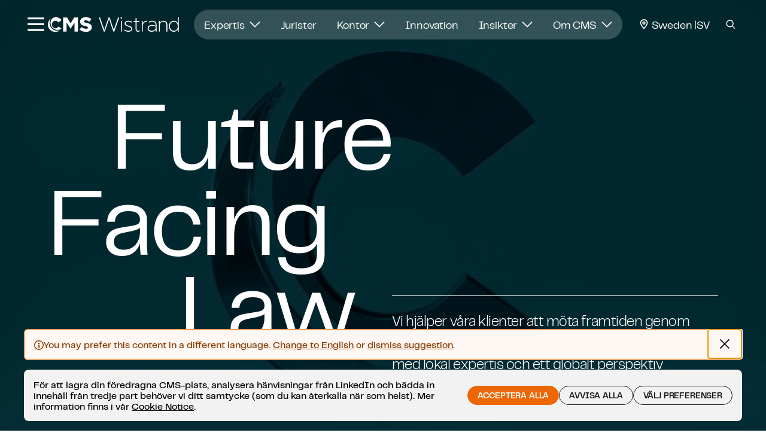

--- FILE ---
content_type: text/html; charset=UTF-8
request_url: https://cms.law/sv/swe/
body_size: 23355
content:
<!DOCTYPE html>
<html dir="ltr"
      lang="sv"
      class="js offcanvas-enabled      "
      data-session-name="eZSESSID"
      data-browser-languages="en-US, en; q=0.8"
      data-content-languages="en,sv"      data-cookie-expires="360"
      data-darksite-active=""
      data-darksite-blocking="">
<head>
                
<meta charset="UTF-8">
<meta name="viewport" content="width=device-width, initial-scale=1.0">
<meta http-equiv="X-UA-Compatible" content="IE=edge">
<meta name="format-detection" content="telephone=no">
<meta name="language" content="sv"/>


    <meta name="pageid" content="659626/198" data-content="659626"/>

                                                                                                                                            <link rel="alternate" type="text/html" href="https://cms.law/en/che/" hreflang="en-ch"/>
                                                                                                                                                <link rel="alternate" type="text/html" href="https://cms.law/en/are/" hreflang="en-ae"/>
                                                                                                                                                <link rel="alternate" type="text/html" href="https://cms.law/en/chn/" hreflang="en-cn"/>
                                                                                                                                                <link rel="alternate" type="text/html" href="https://cms.law/en/ukr/" hreflang="en-ua"/>
                                                                                                                                                <link rel="alternate" type="text/html" href="https://cms.law/en/per/" hreflang="en-pe"/>
                                                                                                                                                <link rel="alternate" type="text/html" href="https://cms.law/en/bgr/" hreflang="en-bg"/>
                                                                                                                                                <link rel="alternate" type="text/html" href="https://cms.law/en/deu/" hreflang="en-de"/>
                                                                                                                                                <link rel="alternate" type="text/html" href="https://cms.law/en/ken/" hreflang="en-ke"/>
                                                                                                                                                <link rel="alternate" type="text/html" href="https://cms.law/en/cze/" hreflang="en-cz"/>
                                                                                                                                                <link rel="alternate" type="text/html" href="https://cms.law/en/hkg/" hreflang="en-hk"/>
                                                                                                                                                <link rel="alternate" type="text/html" href="https://cms.law/es/per/" hreflang="es-pe"/>
                                                                                                                                                <link rel="alternate" type="text/html" href="https://cms.law/en/aut/" hreflang="en-at"/>
                                                                                                                                                <link rel="alternate" type="text/html" href="https://cms.law/en/zaf/" hreflang="en-za"/>
                                                                                                                                                <link rel="alternate" type="text/html" href="https://cms.law/en/ita/" hreflang="en-it"/>
                                                                                                                                                <link rel="alternate" type="text/html" href="https://cms.law/en/hrv/" hreflang="en-hr"/>
                                                                                                                                                <link rel="alternate" type="text/html" href="https://cms.law/en/svn/" hreflang="en-si"/>
                                                                                                                                                <link rel="alternate" type="text/html" href="https://cms.law/en/gbr/" hreflang="en-gb"/>
                                                                                                                                                <link rel="alternate" type="text/html" href="https://cms.law/it/alb/" hreflang="it-al"/>
                                                                                                                                                <link rel="alternate" type="text/html" href="https://cms.law/en/hun/" hreflang="en-hu"/>
                                                                                                                                                <link rel="alternate" type="text/html" href="https://cms.law/en/srb/" hreflang="en-rs"/>
                                                                                                                                                <link rel="alternate" type="text/html" href="https://cms.law/en/mne/" hreflang="en-me"/>
                                                                                                                                                <link rel="alternate" type="text/html" href="https://cms.law/nl/bel/" hreflang="nl-be"/>
                                                                                                                                                <link rel="alternate" type="text/html" href="https://cms.law/de/che/" hreflang="de-ch"/>
                                                                                                                                                <link rel="alternate" type="text/html" href="https://cms.law/en/nor/" hreflang="en-no"/>
                                                                                                                                                <link rel="alternate" type="text/html" href="https://cms.law/en/bel/" hreflang="en-be"/>
                                                                                                                                                <link rel="alternate" type="text/html" href="https://cms.law/pt/moz/" hreflang="pt-mz"/>
                                                                                                                                                <link rel="alternate" type="text/html" href="https://cms.law/en/mex/" hreflang="en-mx"/>
                                                                                                                                                <link rel="alternate" type="text/html" href="https://cms.law/no/nor/" hreflang="no-no"/>
                                                                                                                                                <link rel="alternate" type="text/html" href="https://cms.law/en/bih/" hreflang="en-ba"/>
                                                                                                                                                <link rel="alternate" type="text/html" href="https://cms.law/en/mco/" hreflang="en-mc"/>
                                                                                                                                                <link rel="alternate" type="text/html" href="https://cms.law/nl/nld/" hreflang="nl-nl"/>
                                                                                                                                                <link rel="alternate" type="text/html" href="https://cms.law/de/svk/" hreflang="de-sk"/>
                                                                                                                                                <link rel="alternate" type="text/html" href="https://cms.law/en/fra/" hreflang="en-fr"/>
                                                                                                                                                <link rel="alternate" type="text/html" href="https://cms.law/en/chl/" hreflang="en-cl"/>
                                                                                                                                                <link rel="alternate" type="text/html" href="https://cms.law/pt/ang/" hreflang="pt-ao"/>
                                                                                                                                                <link rel="alternate" type="text/html" href="https://cms.law/it/ita/" hreflang="it-it"/>
                                                                                                                                                <link rel="alternate" type="text/html" href="https://cms.law/en/svk/" hreflang="en-sk"/>
                                                                                                                                                <link rel="alternate" type="text/html" href="https://cms.law/zh/chn/" hreflang="zh-cn"/>
                                                                                                                                                <link rel="alternate" type="text/html" href="https://cms.law/en/sau/" hreflang="en-sa"/>
                                                                                                                                                <link rel="alternate" type="text/html" href="https://cms.law/fr/che/" hreflang="fr-ch"/>
                                                                                                                                                <link rel="alternate" type="text/html" href="https://cms.law/de/deu/" hreflang="de-de"/>
                                                                                                                                                <link rel="alternate" type="text/html" href="https://cms.law/en/prt/" hreflang="en-pt"/>
                                                                                                                                                <link rel="alternate" type="text/html" href="https://cms.law/en/mar/" hreflang="en-ma"/>
                                                                                                                                                <link rel="alternate" type="text/html" href="https://cms.law/en/sgp/" hreflang="en-sg"/>
                                                                                                                                                <link rel="alternate" type="text/html" href="https://cms.law/fr/mco/" hreflang="fr-mc"/>
                                                                                                                                                <link rel="alternate" type="text/html" href="https://cms.law/sv/swe/" hreflang="sv-se"/>
                                                                                                                                                <link rel="alternate" type="text/html" href="https://cms.law/en/esp/" hreflang="en-es"/>
                                                                                                                                                                                <link rel="alternate" type="text/html" href="https://cms.law/en/moz/" hreflang="en-mz"/>
                                                                                                                                                <link rel="alternate" type="text/html" href="https://cms.law/en/rou/" hreflang="en-ro"/>
                                                                                                                                                <link rel="alternate" type="text/html" href="https://cms.law/fr/mar/" hreflang="fr-ma"/>
                                                                                                                                                <link rel="alternate" type="text/html" href="https://cms.law/es/chl/" hreflang="es-cl"/>
                                                                                                                                                <link rel="alternate" type="text/html" href="https://cms.law/en/col/" hreflang="en-co"/>
                                                                                                                                                <link rel="alternate" type="text/html" href="https://cms.law/fr/bel/" hreflang="fr-be"/>
                                                                                                                                                <link rel="alternate" type="text/html" href="https://cms.law/de/aut/" hreflang="de-at"/>
                                                                                                                                                <link rel="alternate" type="text/html" href="https://cms.law/es/col/" hreflang="es-co"/>
                                                                                                                                                <link rel="alternate" type="text/html" href="https://cms.law/en/pol/" hreflang="en-pl"/>
                                                                                                                                                <link rel="alternate" type="text/html" href="https://cms.law/es/esp/" hreflang="es-es"/>
                                                                                                                                                <link rel="alternate" type="text/html" href="https://cms.law/en/nld/" hreflang="en-nl"/>
                                                                                                                                                <link rel="alternate" type="text/html" href="https://cms.law/fr/fra/" hreflang="fr-fr"/>
                                                                                                                                                <link rel="alternate" type="text/html" href="https://cms.law/en/ang/" hreflang="en-ao"/>
                                                                                                                                                <link rel="alternate" type="text/html" href="https://cms.law/pt/prt/" hreflang="pt-pt"/>
                                                                                                                                                <link rel="alternate" type="text/html" href="https://cms.law/en/swe/" hreflang="en-se"/>
                                                                                                                                                <link rel="alternate" type="text/html" href="https://cms.law/en/mkd/" hreflang="en-mk"/>
                                                                                                                                                <link rel="alternate" type="text/html" href="https://cms.law/en/lux/" hreflang="en-lu"/>
                                                                                                                                                <link rel="alternate" type="text/html" href="https://cms.law/en/alb/" hreflang="en-al"/>
                                                                                                                                                <link rel="alternate" type="text/html" href="https://cms.law/en/tur/" hreflang="en-tr"/>
                                                                                                                                                <link rel="alternate" type="text/html" href="https://cms.law/en/omn/" hreflang="en-om"/>
                    
                    <link rel="alternate" type="text/html" href="https://cms.law/" hreflang="x-default"/>
             
                                <meta name="description" content=""/>
            
    
                                                                                <link rel="canonical" href="https://cms.law/sv/swe/"/>
                                        


                <title>International law firm CMS | Sweden | CMS Wistrand</title>
        <script type="application/ld+json">
        {
            "@context": "https://schema.org",
            "@type": "Organization",
            "name": "CMS",
            "url": "https://cms.law/",
            "logo": "https://cms.law/assets/build/images_not_versioned/cms/logo_main.svg",
            "sameAs": [
                "https://en.wikipedia.org/wiki/CMS_(law_firm)",
                "https://www.linkedin.com/company/cms-law-tax-future/posts/",
                "https://x.com/CMS_Law_Tax"
            ]
        }
    </script>
        <meta name="twitter:card" content="summary">
            <meta name="twitter:site" content="@CMS_Law_Tax">
    
                        <meta name="twitter:title" content="Sverige">
            <meta property="og:title" content="Sverige"/>
            
    
    
    
            <link rel="apple-touch-icon" sizes="180x180" href="/assets/build/images_not_versioned/app/dpcms/apple-touch-icon-180x180.png?v=4.49.0">
<link rel="icon" type="image/png" sizes="32x32" href="/assets/build/images_not_versioned/app/dpcms/favicon-32x32.png?v=4.49.0">
<link rel="icon" type="image/png" sizes="16x16" href="/assets/build/images_not_versioned/app/dpcms/favicon-16x16.png?v=4.49.0">
<link rel="manifest" href="/manifest.json?v=4.49.0" crossorigin="use-credentials">
<link rel="mask-icon" href="/assets/build/images_not_versioned/app/dpcms/safari-pinned-tab.svg?v=4.49.0" color="#0d535f">
<link rel="shortcut icon" href="/assets/build/images_not_versioned/app/dpcms/favicon.ico?v=4.49.0" media="(prefers-color-scheme: no-preference), (prefers-color-scheme:light)">
<link rel="shortcut icon" href="/assets/build/images_not_versioned/app/dpcms/favicon_white.ico?v=4.49.0"  media="(prefers-color-scheme:dark)">
    <meta name="apple-mobile-web-app-title" content="CMS Law.Tax">
    <meta name="application-name" content="CMS Law.Tax">

<meta name="msapplication-TileColor" content="#ffffff">
<meta name="msapplication-config" content="/assets/build/images_not_versioned/app/dpcms/browserconfig.xml?v=4.49.0">
<meta name="theme-color" content="#ffffff">

<link rel="preload" as="style" href="/assets/build/cms-head-styles.e609a4ee.css"/>
<link rel="stylesheet" type="text/css" href="/assets/build/cms-head-styles.e609a4ee.css"/>


        <!-- Start dataLayer -->
<script>
    dataLayer = [];
</script>
    <script>
    dataLayer.push({
        'content': {
            'countryDirectory': 'swe',
            'languageDirectory': 'sv',
            'pageType': 'home',
                                                'keyContacts': ['Erik Ullberg', 'Niklas Alvestrand Körling'],
                        'publishingDate': '2023-11-07'
        },
        'event': 'ContentData'
    });
</script>

<!-- End dataLayer -->

                
            <script type="text/javascript">
            (function(window, document, dataLayerName, id) {
                window[dataLayerName]=window[dataLayerName]||[],window[dataLayerName].push({start:(new Date).getTime(),event:"stg.start"});var scripts=document.getElementsByTagName('script')[0],tags=document.createElement('script');
                function stgCreateCookie(a,b,c){var d="";if(c){var e=new Date;e.setTime(e.getTime()+24*c*60*60*1e3),d="; expires="+e.toUTCString();f="; SameSite=Strict"}document.cookie=a+"="+b+d+f+"; path=/"}
                var isStgDebug=(window.location.href.match("stg_debug")||document.cookie.match("stg_debug"))&&!window.location.href.match("stg_disable_debug");stgCreateCookie("stg_debug",isStgDebug?1:"",isStgDebug?14:-1);
                var qP=[];dataLayerName!=="dataLayer"&&qP.push("data_layer_name="+dataLayerName),isStgDebug&&qP.push("stg_debug");var qPString=qP.length>0?("?"+qP.join("&")):"";
                tags.async=!0,tags.src="https://cms.piwik.pro/containers/"+id+".js"+qPString,scripts.parentNode.insertBefore(tags,scripts);
                !function(a,n,i){a[n]=a[n]||{};for(var c=0;c<i.length;c++)!function(i){a[n][i]=a[n][i]||{},a[n][i].api=a[n][i].api||function(){var a=[].slice.call(arguments,0);"string"==typeof a[0]&&window[dataLayerName].push({event:n+"."+i+":"+a[0],parameters:[].slice.call(arguments,1)})}}(i[c])}(window,"ppms",["tm","cm"]);
            })(window, document, 'dataLayer', '61c4a8a0-5233-4529-b52c-bed9dea9515e');
        </script>
    
    <script src="/assets/build/runtime.8d878d11.js" defer></script><script src="/assets/build/cms-pwa.3586c6c4.js" defer></script>

</head>

<!-- block bodystart start -->
    

                            

<body class="js-hide-unstyled-content content-branch" data-siteaccess="dp_swe" data-language="swe-SE" data-matchingType="compound:logicalAnd(Map\URI, Map\Host)" data-current-branch="swe" data-current-branch-location-id="886695" data-storage-version="4.49.0" data-location-id="886695"
      >

    <!-- Begin Skip to main Content -->
<a id="page-top" href="#main-content" class="skip-link" aria-label="Skip to Main content. Top of page">Skip to Main content</a>
<!-- End Skip to main Content -->
  
<!-- block bodystart end -->

<!-- block header start -->
    




    















            

<!-- when header is over dark stage use second-class name header--white -->
<!-- when header is over light stage use second-class name header--teal -->


<header class="header header--white"
        data-aos="fade-down"
        data-aos-offset="20"
        data-aos-duration="800"
        data-aos-easing="ease-in-out"
        data-aos-mirror="true"
        data-aos-once="true"
        data-aos-anchor-placement="top-center"
>
    <div class="breakout-container mx-auto">
        <div class="d-flex align-items-center justify-content-between">
            <div class="d-flex align-items-center gap-3 me-4">
                <div class="tooltip-wrapper">
                    <button class="ptm_hamburger-icon btn btn-icon btn-burger"
                            aria-labelledby="burger-label"
                            data-bs-toggle="offcanvas"
                            data-bs-target="#burgerNavigation"
                            aria-controls="burgerNavigation"
                            aria-haspopup="dialog">
                        
<svg aria-hidden="true" class="icon icon-burger" xmlns="http://www.w3.org/2000/svg" xmlns:xlink="http://www.w3.org/1999/xlink">
    <use xlink:href="https://cms.law/assets/build/cms-icons.39dba7ace3d018d7cdfc.svg#icon-burger"></use>
</svg>

                    </button>
                    <span id="burger-label" role="tooltip">Open navigation</span>
                </div>
                <div class="header__logo tooltip-wrapper">
                    <a href="/sv/swe/"
                       class="ptm_header-content_cms-law-tax-future header__logo-link "
                       aria-labelledby="logo-label"
                    >
                                                    

<svg  aria-hidden="true" class="logo logo-cms-sweden" xmlns="http://www.w3.org/2000/svg" xmlns:xlink="http://www.w3.org/1999/xlink">
    <use xlink:href="https://cms.law/assets/build/cms-logo.dcfbacfd72e2d0661521.svg#logo-cms-sweden"></use>
</svg>

                                            </a>
                    <span id="logo-label" role="tooltip">CMS Legal Hem</span>
                </div>
            </div>

            <div class="d-lg-flex flex-lg-grow-1 flex-lg-shrink-1 flyout-navigation-container">
                
<ul class="flyout-navigation">
                        <li>
                                    <button class="btn" data-flyout-index="1">
                        Expertis
                        <em>
                            
<svg aria-hidden="true" class="icon icon-chevron-down" xmlns="http://www.w3.org/2000/svg" xmlns:xlink="http://www.w3.org/1999/xlink">
    <use xlink:href="https://cms.law/assets/build/cms-icons.39dba7ace3d018d7cdfc.svg#icon-chevron-down"></use>
</svg>

                        </em>
                    </button>
                            </li>
                                <li>
                                    <a 
                        class="ptm_flyout-navigation_jurister btn"
                        href="/sv/swe/people"
                        data-flyout-index="2"
                    >
                        Jurister
                    </a>
                            </li>
                                <li>
                                    <button class="btn" data-flyout-index="3">
                        Kontor
                        <em>
                            
<svg aria-hidden="true" class="icon icon-chevron-down" xmlns="http://www.w3.org/2000/svg" xmlns:xlink="http://www.w3.org/1999/xlink">
    <use xlink:href="https://cms.law/assets/build/cms-icons.39dba7ace3d018d7cdfc.svg#icon-chevron-down"></use>
</svg>

                        </em>
                    </button>
                            </li>
                                <li>
                                    <a 
                        class="ptm_flyout-navigation_innovation btn"
                        href="https://cms.law/sv/swe/innovation"
                        data-flyout-index="4"
                    >
                        Innovation
                    </a>
                            </li>
                                <li>
                                    <button class="btn" data-flyout-index="5">
                        Insikter
                        <em>
                            
<svg aria-hidden="true" class="icon icon-chevron-down" xmlns="http://www.w3.org/2000/svg" xmlns:xlink="http://www.w3.org/1999/xlink">
    <use xlink:href="https://cms.law/assets/build/cms-icons.39dba7ace3d018d7cdfc.svg#icon-chevron-down"></use>
</svg>

                        </em>
                    </button>
                            </li>
                                <li>
                                    <button class="btn" data-flyout-index="6">
                        Om CMS
                        <em>
                            
<svg aria-hidden="true" class="icon icon-chevron-down" xmlns="http://www.w3.org/2000/svg" xmlns:xlink="http://www.w3.org/1999/xlink">
    <use xlink:href="https://cms.law/assets/build/cms-icons.39dba7ace3d018d7cdfc.svg#icon-chevron-down"></use>
</svg>

                        </em>
                    </button>
                            </li>
            </ul>

            </div>

            <div class="d-flex align-items-center gap-1">
                                    <div class="d-none d-md-block">
                        <button class="ptm_jurisdiction-selector_launch btn btn-ghost btn-jurisdiction"
                                data-bs-toggle="offcanvas"
                                data-bs-target="#jurisdiction"
                                aria-controls="jurisdiction">
                                                            <span class="ptm_jurisdiction-selector_launch text-capitalize">
                                    
<svg aria-hidden="true" class="ptm_jurisdiction-selector_launch icon icon-pin" xmlns="http://www.w3.org/2000/svg" xmlns:xlink="http://www.w3.org/1999/xlink">
    <use xlink:href="https://cms.law/assets/build/cms-icons.39dba7ace3d018d7cdfc.svg#icon-pin"></use>
</svg>

                                        Sweden
                                </span>
                                                                                        <span class="ptm_jurisdiction-selector_launch">SV</span>
                                                    </button>
                    </div>
                                <div class="tooltip-wrapper search-button-wrapper">
                    <button class="btn btn-icon btn-ghost"
                            data-bs-toggle="offcanvas"
                            data-bs-target="#globalSearch"
                            aria-controls="globalSearch"
                            aria-labelledby="search-label">
                        
<svg aria-hidden="true" class="icon icon-search" xmlns="http://www.w3.org/2000/svg" xmlns:xlink="http://www.w3.org/1999/xlink">
    <use xlink:href="https://cms.law/assets/build/cms-icons.39dba7ace3d018d7cdfc.svg#icon-search"></use>
</svg>

                    </button>
                    <span id="search-label" role="tooltip">Sök i</span>
                </div>
            </div>
        </div>
                                    <div class="flyout-container" id="flyout-container-1">
                    <div class="row flyout-content">
    
<div class="flyout-header">
    <div class="h1">Expertis – Sweden</div>
                <button
                class="ptm_flyout-header_andra btn btn-sm btn-outline-light"
                data-bs-toggle="offcanvas"
                data-bs-target="#jurisdiction"
                aria-controls="jurisdiction"
        >Ändra</button>
                <a class="ptm_flyout-header_expertis" href="/sv/swe/jurisdiction/europe/sweden/expertise">Expertis</a>
    </div>

                        <div class="col-md-4">
                
<div class="menu-link-list-title">Expertisområden</div>
<ul class="list-group">
                <li class="list-group-item">
            <a href="https://cms.law/sv/swe/jurisdiction/europe/sweden/expertise/arbetsraett-pensioner" class="ptm_flyout-link-list_arbetsratt-pensioner">
                Arbetsrätt &amp; Pensioner
            </a>
        </li>
                      <li class="list-group-item">
            <a href="https://cms.law/sv/swe/jurisdiction/europe/sweden/expertise/bank-finans" class="ptm_flyout-link-list_bank-finans">
                Bank &amp; Finans
            </a>
        </li>
                      <li class="list-group-item">
            <a href="https://cms.law/sv/swe/jurisdiction/europe/sweden/expertise/bolagsraett-foeretagsoeverlaatelser-m-a" class="ptm_flyout-link-list_bolagsratt-foretagsoverlatelser-m-a">
                Bolagsrätt &amp; Företagsöverlåtelser (M&amp;A)
            </a>
        </li>
                      <li class="list-group-item">
            <a href="https://cms.law/sv/swe/jurisdiction/europe/sweden/expertise/esg-environmental-social-governance" class="ptm_flyout-link-list_esg-environmental-social-governance">
                ESG – Environmental, Social &amp; Governance
            </a>
        </li>
                      <li class="list-group-item">
            <a href="https://cms.law/sv/swe/jurisdiction/europe/sweden/expertise/eu-konkurrensraett" class="ptm_flyout-link-list_eu-konkurrensratt">
                EU- &amp; konkurrensrätt
            </a>
        </li>
                      <li class="list-group-item">
            <a href="https://cms.law/sv/swe/jurisdiction/europe/sweden/expertise/fastigheter" class="ptm_flyout-link-list_fastigheter">
                Fastigheter
            </a>
        </li>
                      <li class="list-group-item">
            <a href="https://cms.law/sv/swe/jurisdiction/europe/sweden/expertise/immaterialraett" class="ptm_flyout-link-list_immaterialratt">
                Immaterialrätt
            </a>
        </li>
                      <li class="list-group-item">
            <a href="https://cms.law/sv/swe/jurisdiction/europe/sweden/expertise/kommersiella-avtal" class="ptm_flyout-link-list_kommersiella-avtal">
                Kommersiella avtal
            </a>
        </li>
                      <li class="list-group-item">
            <a href="https://cms.law/sv/swe/jurisdiction/europe/sweden/expertise/offentlig-upphandling" class="ptm_flyout-link-list_offentlig-upphandling">
                Offentlig upphandling
            </a>
        </li>
                      <li class="list-group-item">
            <a href="https://cms.law/sv/swe/jurisdiction/europe/sweden/expertise/rekonstruktion-obestaand" class="ptm_flyout-link-list_rekonstruktion-obestand">
                Rekonstruktion &amp; Obestånd
            </a>
        </li>
                      <li class="list-group-item">
            <a href="https://cms.law/sv/swe/jurisdiction/europe/sweden/expertise/skatteraett" class="ptm_flyout-link-list_skatteratt">
                Skatterätt
            </a>
        </li>
                      <li class="list-group-item">
            <a href="https://cms.law/sv/swe/jurisdiction/europe/sweden/expertise/specialutredningar" class="ptm_flyout-link-list_specialutredningar">
                Specialutredningar
            </a>
        </li>
                      <li class="list-group-item">
            <a href="https://cms.law/sv/swe/jurisdiction/europe/sweden/expertise/tvistloesning" class="ptm_flyout-link-list_tvistlosning">
                Tvistlösning
            </a>
        </li>
        </ul>

            </div>
                                                <div class="col-md-4">
                
<div class="menu-link-list-title">Sektorer</div>
<ul class="list-group">
                <li class="list-group-item">
            <a href="https://cms.law/sv/swe/jurisdiction/europe/sweden/expertise/energi-miljoe" class="ptm_flyout-link-list_energi-miljo">
                Energi &amp; Miljö
            </a>
        </li>
                      <li class="list-group-item">
            <a href="https://cms.law/sv/swe/jurisdiction/europe/sweden/expertise/entreprenadraett" class="ptm_flyout-link-list_entreprenadratt">
                Entreprenadrätt
            </a>
        </li>
                      <li class="list-group-item">
            <a href="https://cms.law/sv/swe/jurisdiction/europe/sweden/expertise/fonder" class="ptm_flyout-link-list_fonder">
                Fonder
            </a>
        </li>
                      <li class="list-group-item">
            <a href="https://cms.law/sv/swe/jurisdiction/europe/sweden/expertise/foersaekring" class="ptm_flyout-link-list_forsakring">
                Försäkring
            </a>
        </li>
                      <li class="list-group-item">
            <a href="https://cms.law/sv/swe/jurisdiction/europe/sweden/expertise/hotell-besoeksnaering" class="ptm_flyout-link-list_hotell-besoksnaring">
                Hotell &amp; Besöksnäring
            </a>
        </li>
                      <li class="list-group-item">
            <a href="https://cms.law/sv/swe/jurisdiction/europe/sweden/expertise/konsumentprodukter" class="ptm_flyout-link-list_konsumentprodukter">
                Konsumentprodukter
            </a>
        </li>
                      <li class="list-group-item">
            <a href="https://cms.law/sv/swe/jurisdiction/europe/sweden/expertise/life-sciences-healthcare" class="ptm_flyout-link-list_life-sciences-healthcare">
                Life Sciences &amp; Healthcare
            </a>
        </li>
                      <li class="list-group-item">
            <a href="https://cms.law/en/swe/jurisdiction/europe/sweden/expertise/private-equity" class="ptm_flyout-link-list_private-equity">
                Private Equity
            </a>
        </li>
                      <li class="list-group-item">
            <a href="https://cms.law/sv/swe/jurisdiction/europe/sweden/expertise/privatkapital" class="ptm_flyout-link-list_privatkapital">
                Privatkapital
            </a>
        </li>
                      <li class="list-group-item">
            <a href="https://cms.law/sv/swe/jurisdiction/europe/sweden/expertise/sjoe-transportraett" class="ptm_flyout-link-list_sjo-transportratt">
                Sjö- &amp; transporträtt
            </a>
        </li>
                      <li class="list-group-item">
            <a href="https://cms.law/sv/swe/jurisdiction/europe/sweden/expertise/tmc-teknologi-media-kommunikation" class="ptm_flyout-link-list_tmc-teknologi-media-kommunikation">
                TMC - Teknologi, Media &amp; Kommunikation
            </a>
        </li>
        </ul>

            </div>
                                                        <div class="col-md-4">
                
          <div class="card">
        <img class="card-img" src="/assets/build/images/cms/abstract_wave.05f3ac67.jpg" alt="" loading="lazy">
        <div class="card-img-overlay">
          <h5 class="card-title">Insikter</h5>
          <p class="card-text ">På CMS erbjuder vi framtidsorienterad juridisk rådgivning med expertis inom olika specialistområden och branscher världen över.</p>
          <a href="/sv/swe/insight" class="ptm_flyout-card-large_utforska-amnen btn btn-outline-darkmode stretched-link" aria-label="Utforska ämnen : Insikter">
            <div class="blur-container">
              Utforska ämnen
              <em class="arrow-wrap">
                
<svg aria-hidden="true" class="icon icon-arrow-right" xmlns="http://www.w3.org/2000/svg" xmlns:xlink="http://www.w3.org/1999/xlink">
    <use xlink:href="https://cms.law/assets/build/cms-icons.39dba7ace3d018d7cdfc.svg#icon-arrow-right"></use>
</svg>

              </em>
            </div>
          </a>
        </div>
      </div>
    
            </div>
                    </div>

                </div>
                                                                    <div class="flyout-container" id="flyout-container-3">
                    <div class="row flyout-content">
    
<div class="flyout-header">
    <div class="h1">Kontor – Sweden</div>
                <button
                class="ptm_flyout-header_andra btn btn-sm btn-outline-light"
                data-bs-toggle="offcanvas"
                data-bs-target="#jurisdiction"
                aria-controls="jurisdiction"
        >Ändra</button>
                <a class="ptm_flyout-header_kontor" href="/sv/swe/jurisdiction/europe/sweden">Kontor</a>
    </div>

                        <div class="col-md-4">
                
<div class="menu-link-list-title">CMS Sverige</div>
<ul class="list-group">
                <li class="list-group-item">
            <a href="https://cms.law/sv/swe/office/goeteborg" class="ptm_flyout-link-list_goteborg">
                Göteborg
            </a>
        </li>
                      <li class="list-group-item">
            <a href="https://cms.law/sv/swe/office/stockholm" class="ptm_flyout-link-list_stockholm">
                Stockholm
            </a>
        </li>
        </ul>

            </div>
                                                                                    <div class="col-md-4">
                
          <div class="card">
        <img class="card-img" src="/assets/build/images/cms/beautiful_city_view.75d35c43.jpg" alt="" loading="lazy">
        <div class="card-img-overlay">
          <h5 class="card-title">Global räckvidd</h5>
          <p class="card-text ">Förutom att erbjuda lokal juridisk rådgivning kan CMS Wistrand hjälpa dig med komplexa juridiska utmaningar över gränserna.</p>
          <a href="https://cms.law/en/int/global-reach" class="ptm_flyout-card-large_utforska-var-globala-narvaro btn btn-outline-darkmode stretched-link" aria-label="Utforska vår globala närvaro : Global räckvidd">
            <div class="blur-container">
              Utforska vår globala närvaro
              <em class="arrow-wrap">
                
<svg aria-hidden="true" class="icon icon-arrow-right" xmlns="http://www.w3.org/2000/svg" xmlns:xlink="http://www.w3.org/1999/xlink">
    <use xlink:href="https://cms.law/assets/build/cms-icons.39dba7ace3d018d7cdfc.svg#icon-arrow-right"></use>
</svg>

              </em>
            </div>
          </a>
        </div>
      </div>
    
            </div>
                    </div>

                </div>
                                                                    <div class="flyout-container" id="flyout-container-5">
                    <div class="row flyout-content">
    
<div class="flyout-header">
    <div class="h1">Insikter – Sweden</div>
                <button
                class="ptm_flyout-header_andra btn btn-sm btn-outline-light"
                data-bs-toggle="offcanvas"
                data-bs-target="#jurisdiction"
                aria-controls="jurisdiction"
        >Ändra</button>
                <a class="ptm_flyout-header_insikter" href="/sv/swe/insight">Insikter</a>
    </div>

                        <div class="col-md-4">
                
<div class="menu-link-list-title">Aktuella ämnen</div>
<ul class="list-group">
                <li class="list-group-item">
            <a href="/en/swe/insight/start-ups" class="ptm_flyout-link-list_start-ups">
                Start-ups
            </a>
        </li>
        </ul>

            </div>
                                                <div class="col-md-4">
                
<div class="menu-link-list-title">Insikter efter kategori</div>
<ul class="list-group">
                <li class="list-group-item">
            <a href="https://cms.law/sv/swe/publication" class="ptm_flyout-link-list_publikationer">
                Publikationer
            </a>
        </li>
                      <li class="list-group-item">
            <a href="https://cms.law/sv/swe/nyheter" class="ptm_flyout-link-list_nyheter">
                Nyheter
            </a>
        </li>
                      <li class="list-group-item">
            <a href="https://cms.law/sv/swe/evenemang" class="ptm_flyout-link-list_evenemang">
                Evenemang
            </a>
        </li>
                      <li class="list-group-item">
            <a href="https://cms.law/sv/swe/videos" class="ptm_flyout-link-list_videos">
                Videos
            </a>
        </li>
                      <li class="list-group-item">
            <a href="https://cms.law/sv/swe/podcasts" class="ptm_flyout-link-list_podcasts">
                Podcasts
            </a>
        </li>
        </ul>

            </div>
                                                                <div class="col-md-4">
                                    

<div class="menu-card-container">
<div class="menu-link-list-title">Utvalda</div>
    <div class="card menu-card-small">
    <div class="card-text">
      <p>CMS Expert Guides ger juridisk vägledning och värdefulla jämförelser över jurisdiktioner</p>
      <a href="https://cms.law/en/int/expert-guides"
         class="ptm_flyout-card-small_las-mer-har stretched-link text-uppercase"
         aria-label="Läs mer här : CMS Expert Guides ger juridisk vägledning och värdefulla jämförelser över jurisdiktioner"
      >
          Läs mer här
      </a>
    </div>
  </div>
  </div>

                            </div>
            </div>

                </div>
                                                <div class="flyout-container" id="flyout-container-6">
                    <div class="row flyout-content">
    
<div class="flyout-header">
    <div class="h1">Om CMS – Sweden</div>
                <button
                class="ptm_flyout-header_andra btn btn-sm btn-outline-light"
                data-bs-toggle="offcanvas"
                data-bs-target="#jurisdiction"
                aria-controls="jurisdiction"
        >Ändra</button>
        </div>

                        <div class="col-md-4">
                
<div class="menu-link-list-title">Mer om CMS</div>
<ul class="list-group">
                <li class="list-group-item">
            <a href="/sv/swe/om-oss/om-cms-wistrand" class="ptm_flyout-link-list_om-cms-wistrand">
                Om CMS Wistrand
            </a>
        </li>
                      <li class="list-group-item">
            <a href="/sv/swe/om-oss/utmaerkelser-och-rankningar" class="ptm_flyout-link-list_utmarkelser-och-rankningar">
                Utmärkelser och rankningar
            </a>
        </li>
                      <li class="list-group-item">
            <a href="/sv/swe/om-oss/en-ansvarsfull-verksamhet-foer-haallbarhet" class="ptm_flyout-link-list_en-ansvarsfull-verksamhet-for-hallbarhet">
                En ansvarsfull verksamhet för hållbarhet
            </a>
        </li>
                      <li class="list-group-item">
            <a href="/sv/swe/om-oss/om-cms-wistrand/foeretagsvideo" class="ptm_flyout-link-list_foretagsvideo">
                Företagsvideo
            </a>
        </li>
                      <li class="list-group-item">
            <a href="/sv/swe/om-oss/affaersstoed" class="ptm_flyout-link-list_affarsstod">
                Affärsstöd
            </a>
        </li>
        </ul>

            </div>
                                                <div class="col-md-4">
                
<div class="menu-link-list-title">Karriär</div>
<ul class="list-group">
                <li class="list-group-item">
            <a href="/sv/swe/lediga-tjaenster" class="ptm_flyout-link-list_lediga-tjanster">
                Lediga tjänster
            </a>
        </li>
                      <li class="list-group-item">
            <a href="/sv/swe/lediga-tjaenster/arbeta-paa-cms-wistrand" class="ptm_flyout-link-list_arbeta-pa-cms-wistrand">
                Arbeta på CMS Wistrand
            </a>
        </li>
        </ul>

            </div>
                            </div>

                </div>
                        </div>
</header>
<div class="offcanvas offcanvas-top breakout-container" tabindex="-1" id="burgerNavigation" data-bs-scroll="true" aria-labelledby="burgerNavigation">
    <div class="mx-auto breakout-container">
        <div class="offcanvas-header">
            <button type="button" class="btn-close" data-bs-dismiss="offcanvas" aria-label="Stäng"></button>
            <div class="btn-group-right d-flex align-items-center">
                                    <button class="ptm_jurisdiction-selector_launch btn btn-ghost btn-jurisdiction fs-2 d-md-inline d-none"
                            data-bs-toggle="offcanvas"
                            data-bs-target="#jurisdiction"
                            aria-controls="jurisdiction">
                            <span class="ptm_jurisdiction-selector_launch text-capitalize">
                                
<svg aria-hidden="true" class="ptm_jurisdiction-selector_launch icon icon-pin" xmlns="http://www.w3.org/2000/svg" xmlns:xlink="http://www.w3.org/1999/xlink">
    <use xlink:href="https://cms.law/assets/build/cms-icons.39dba7ace3d018d7cdfc.svg#icon-pin"></use>
</svg>

                                    Sweden
                            </span>
                        <span class="ptm_jurisdiction-selector_launch">SV</span>
                    </button>
                                <div class="tooltip-wrapper">
                    <button class="btn btn-icon btn-ghost"
                            data-bs-toggle="offcanvas"
                            data-bs-target="#globalSearch"
                            aria-controls="globalSearch"
                            aria-labelledby="burger-search-label">
                        
<svg aria-hidden="true" class="icon icon-search" xmlns="http://www.w3.org/2000/svg" xmlns:xlink="http://www.w3.org/1999/xlink">
    <use xlink:href="https://cms.law/assets/build/cms-icons.39dba7ace3d018d7cdfc.svg#icon-search"></use>
</svg>

                    </button>
                    <span id="burger-search-label" role="tooltip">Sök i</span>
                </div>
            </div>
        </div>
        <div class="offcanvas-body d-none d-xl-flex">
            
<ul class="burger-navigation-desktop">
            <li>
                    <button class="btn active"
                data-index="1"
                data-active-index="1"
            >
                Expertis
                
<svg aria-hidden="true" class="icon icon-chevron-right" xmlns="http://www.w3.org/2000/svg" xmlns:xlink="http://www.w3.org/1999/xlink">
    <use xlink:href="https://cms.law/assets/build/cms-icons.39dba7ace3d018d7cdfc.svg#icon-chevron-right"></use>
</svg>

            </button>
                </li>
                <li>
                    <a 
                class="ptm_burger-navigation-desktop_jurister btn"
                data-index="2"
                href="/sv/swe/people"
            >
                Jurister
            </a>
                </li>
                <li>
                    <button class="btn"
                data-index="3"
                data-active-index="1"
            >
                Kontor
                
<svg aria-hidden="true" class="icon icon-chevron-right" xmlns="http://www.w3.org/2000/svg" xmlns:xlink="http://www.w3.org/1999/xlink">
    <use xlink:href="https://cms.law/assets/build/cms-icons.39dba7ace3d018d7cdfc.svg#icon-chevron-right"></use>
</svg>

            </button>
                </li>
                <li>
                    <a 
                class="ptm_burger-navigation-desktop_innovation btn"
                data-index="4"
                href="https://cms.law/sv/swe/innovation"
            >
                Innovation
            </a>
                </li>
                <li>
                    <button class="btn"
                data-index="5"
                data-active-index="1"
            >
                Insikter
                
<svg aria-hidden="true" class="icon icon-chevron-right" xmlns="http://www.w3.org/2000/svg" xmlns:xlink="http://www.w3.org/1999/xlink">
    <use xlink:href="https://cms.law/assets/build/cms-icons.39dba7ace3d018d7cdfc.svg#icon-chevron-right"></use>
</svg>

            </button>
                </li>
                <li>
                    <button class="btn"
                data-index="6"
                data-active-index="1"
            >
                Om CMS
                
<svg aria-hidden="true" class="icon icon-chevron-right" xmlns="http://www.w3.org/2000/svg" xmlns:xlink="http://www.w3.org/1999/xlink">
    <use xlink:href="https://cms.law/assets/build/cms-icons.39dba7ace3d018d7cdfc.svg#icon-chevron-right"></use>
</svg>

            </button>
                </li>
    </ul>
<div class="burger-content-desktop"></div>

        </div>
        <div class="offcanvas-body d-xl-none">
            <div class="burger-nav-page level-1 active">
    <ul class="burger-navigation-mobile">
                        <li>
                            <button class="btn" data-index="1">
                    Expertis
                    
<svg aria-hidden="true" class="icon icon-chevron-right" xmlns="http://www.w3.org/2000/svg" xmlns:xlink="http://www.w3.org/1999/xlink">
    <use xlink:href="https://cms.law/assets/build/cms-icons.39dba7ace3d018d7cdfc.svg#icon-chevron-right"></use>
</svg>

                </button>
                        </li>
                                <li>
                            <a class="ptm_burger-navigation-mobile_jurister btn"
                   href="/sv/swe/people"
                >
                    Jurister
                </a>
                        </li>
                                <li>
                            <button class="btn" data-index="3">
                    Kontor
                    
<svg aria-hidden="true" class="icon icon-chevron-right" xmlns="http://www.w3.org/2000/svg" xmlns:xlink="http://www.w3.org/1999/xlink">
    <use xlink:href="https://cms.law/assets/build/cms-icons.39dba7ace3d018d7cdfc.svg#icon-chevron-right"></use>
</svg>

                </button>
                        </li>
                                <li>
                            <a class="ptm_burger-navigation-mobile_innovation btn"
                   href="https://cms.law/sv/swe/innovation"
                >
                    Innovation
                </a>
                        </li>
                                <li>
                            <button class="btn" data-index="5">
                    Insikter
                    
<svg aria-hidden="true" class="icon icon-chevron-right" xmlns="http://www.w3.org/2000/svg" xmlns:xlink="http://www.w3.org/1999/xlink">
    <use xlink:href="https://cms.law/assets/build/cms-icons.39dba7ace3d018d7cdfc.svg#icon-chevron-right"></use>
</svg>

                </button>
                        </li>
                                <li>
                            <button class="btn" data-index="6">
                    Om CMS
                    
<svg aria-hidden="true" class="icon icon-chevron-right" xmlns="http://www.w3.org/2000/svg" xmlns:xlink="http://www.w3.org/1999/xlink">
    <use xlink:href="https://cms.law/assets/build/cms-icons.39dba7ace3d018d7cdfc.svg#icon-chevron-right"></use>
</svg>

                </button>
                        </li>
                </ul>
            <div class="d-block d-md-none">
            <button class="ptm_jurisdiction-selector_launch btn btn-ghost btn-jurisdiction fs-2 p-0"
                    data-bs-toggle="offcanvas"
                    data-bs-target="#jurisdiction"
                    aria-controls="jurisdiction">
                        <span class="ptm_jurisdiction-selector_launch text-capitalize">
                            
<svg aria-hidden="true" class="ptm_jurisdiction-selector_launch icon icon-pin" xmlns="http://www.w3.org/2000/svg" xmlns:xlink="http://www.w3.org/1999/xlink">
    <use xlink:href="https://cms.law/assets/build/cms-icons.39dba7ace3d018d7cdfc.svg#icon-pin"></use>
</svg>

                                Sweden
                        </span>
                <span class="ptm_jurisdiction-selector_launch">SV</span>
            </button>
        </div>
    </div>
                    <div class="burger-nav-page level-2 row" id="burger-nav-1">
            <div class="burger-nav-return">
                <button class="btn btn-primary btn-sm" aria-label="Tillbaka till menyn" >
                    <em class="arrow-wrap">
                    
<svg aria-hidden="true" class="icon icon-arrow-right" xmlns="http://www.w3.org/2000/svg" xmlns:xlink="http://www.w3.org/1999/xlink">
    <use xlink:href="https://cms.law/assets/build/cms-icons.39dba7ace3d018d7cdfc.svg#icon-arrow-right"></use>
</svg>

                    </em>
                </button>
                <span>Expertis</span>
            </div>
                            <div class="burger-mobile-explore">
                    <a class="ptm_burger-navigation-mobile_expertis" href="/sv/swe/jurisdiction/europe/sweden/expertise">Expertis</a>
                </div>
                                                            <button class="btn level-3-link" data-level-three="1" data-level-two="1">
                        <span class="link-list-button-text">Expertisområden</span>
                        
<svg aria-hidden="true" class="icon icon-chevron-right" xmlns="http://www.w3.org/2000/svg" xmlns:xlink="http://www.w3.org/1999/xlink">
    <use xlink:href="https://cms.law/assets/build/cms-icons.39dba7ace3d018d7cdfc.svg#icon-chevron-right"></use>
</svg>

                    </button>
                                                                                                <button class="btn level-3-link" data-level-three="2" data-level-two="1">
                        <span class="link-list-button-text">Sektorer</span>
                        
<svg aria-hidden="true" class="icon icon-chevron-right" xmlns="http://www.w3.org/2000/svg" xmlns:xlink="http://www.w3.org/1999/xlink">
    <use xlink:href="https://cms.law/assets/build/cms-icons.39dba7ace3d018d7cdfc.svg#icon-chevron-right"></use>
</svg>

                    </button>
                                                                                                                
        <div class="col-md-6">
          <div class="card">
        <img class="card-img" src="/assets/build/images/cms/abstract_wave.05f3ac67.jpg" alt="" loading="lazy">
        <div class="card-img-overlay">
          <h5 class="card-title">Insikter</h5>
          <p class="card-text ">På CMS erbjuder vi framtidsorienterad juridisk rådgivning med expertis inom olika specialistområden och branscher världen över.</p>
          <a href="/sv/swe/insight" class="ptm_flyout-card-large_utforska-amnen btn btn-outline-darkmode stretched-link" aria-label="Utforska ämnen : Insikter">
            <div class="blur-container">
              Utforska ämnen
              <em class="arrow-wrap">
                
<svg aria-hidden="true" class="icon icon-arrow-right" xmlns="http://www.w3.org/2000/svg" xmlns:xlink="http://www.w3.org/1999/xlink">
    <use xlink:href="https://cms.law/assets/build/cms-icons.39dba7ace3d018d7cdfc.svg#icon-arrow-right"></use>
</svg>

              </em>
            </div>
          </a>
        </div>
      </div>
        </div>
    
                                                    </div>
                                            <div class="burger-nav-page level-3 flyout-content" id="burger-nav-1-1">
                    <div class="burger-nav-return" data-level-two="1">
                        <button class="btn btn-primary btn-sm" aria-label="Tillbaka till Expertis">
                            <em class="arrow-wrap">
                            
<svg aria-hidden="true" class="icon icon-arrow-right" xmlns="http://www.w3.org/2000/svg" xmlns:xlink="http://www.w3.org/1999/xlink">
    <use xlink:href="https://cms.law/assets/build/cms-icons.39dba7ace3d018d7cdfc.svg#icon-arrow-right"></use>
</svg>

                            </em>
                        </button>
                        <span>Expertisområden</span>
                    </div>
                    
<div class="menu-link-list-title">Expertisområden</div>
<ul class="list-group">
                <li class="list-group-item">
            <a href="https://cms.law/sv/swe/jurisdiction/europe/sweden/expertise/arbetsraett-pensioner" class="ptm_flyout-link-list_arbetsratt-pensioner">
                Arbetsrätt &amp; Pensioner
            </a>
        </li>
                      <li class="list-group-item">
            <a href="https://cms.law/sv/swe/jurisdiction/europe/sweden/expertise/bank-finans" class="ptm_flyout-link-list_bank-finans">
                Bank &amp; Finans
            </a>
        </li>
                      <li class="list-group-item">
            <a href="https://cms.law/sv/swe/jurisdiction/europe/sweden/expertise/bolagsraett-foeretagsoeverlaatelser-m-a" class="ptm_flyout-link-list_bolagsratt-foretagsoverlatelser-m-a">
                Bolagsrätt &amp; Företagsöverlåtelser (M&amp;A)
            </a>
        </li>
                      <li class="list-group-item">
            <a href="https://cms.law/sv/swe/jurisdiction/europe/sweden/expertise/esg-environmental-social-governance" class="ptm_flyout-link-list_esg-environmental-social-governance">
                ESG – Environmental, Social &amp; Governance
            </a>
        </li>
                      <li class="list-group-item">
            <a href="https://cms.law/sv/swe/jurisdiction/europe/sweden/expertise/eu-konkurrensraett" class="ptm_flyout-link-list_eu-konkurrensratt">
                EU- &amp; konkurrensrätt
            </a>
        </li>
                      <li class="list-group-item">
            <a href="https://cms.law/sv/swe/jurisdiction/europe/sweden/expertise/fastigheter" class="ptm_flyout-link-list_fastigheter">
                Fastigheter
            </a>
        </li>
                      <li class="list-group-item">
            <a href="https://cms.law/sv/swe/jurisdiction/europe/sweden/expertise/immaterialraett" class="ptm_flyout-link-list_immaterialratt">
                Immaterialrätt
            </a>
        </li>
                      <li class="list-group-item">
            <a href="https://cms.law/sv/swe/jurisdiction/europe/sweden/expertise/kommersiella-avtal" class="ptm_flyout-link-list_kommersiella-avtal">
                Kommersiella avtal
            </a>
        </li>
                      <li class="list-group-item">
            <a href="https://cms.law/sv/swe/jurisdiction/europe/sweden/expertise/offentlig-upphandling" class="ptm_flyout-link-list_offentlig-upphandling">
                Offentlig upphandling
            </a>
        </li>
                      <li class="list-group-item">
            <a href="https://cms.law/sv/swe/jurisdiction/europe/sweden/expertise/rekonstruktion-obestaand" class="ptm_flyout-link-list_rekonstruktion-obestand">
                Rekonstruktion &amp; Obestånd
            </a>
        </li>
                      <li class="list-group-item">
            <a href="https://cms.law/sv/swe/jurisdiction/europe/sweden/expertise/skatteraett" class="ptm_flyout-link-list_skatteratt">
                Skatterätt
            </a>
        </li>
                      <li class="list-group-item">
            <a href="https://cms.law/sv/swe/jurisdiction/europe/sweden/expertise/specialutredningar" class="ptm_flyout-link-list_specialutredningar">
                Specialutredningar
            </a>
        </li>
                      <li class="list-group-item">
            <a href="https://cms.law/sv/swe/jurisdiction/europe/sweden/expertise/tvistloesning" class="ptm_flyout-link-list_tvistlosning">
                Tvistlösning
            </a>
        </li>
        </ul>

                </div>
                                                <div class="burger-nav-page level-3 flyout-content" id="burger-nav-1-2">
                    <div class="burger-nav-return" data-level-two="1">
                        <button class="btn btn-primary btn-sm" aria-label="Tillbaka till Expertis">
                            <em class="arrow-wrap">
                            
<svg aria-hidden="true" class="icon icon-arrow-right" xmlns="http://www.w3.org/2000/svg" xmlns:xlink="http://www.w3.org/1999/xlink">
    <use xlink:href="https://cms.law/assets/build/cms-icons.39dba7ace3d018d7cdfc.svg#icon-arrow-right"></use>
</svg>

                            </em>
                        </button>
                        <span>Sektorer</span>
                    </div>
                    
<div class="menu-link-list-title">Sektorer</div>
<ul class="list-group">
                <li class="list-group-item">
            <a href="https://cms.law/sv/swe/jurisdiction/europe/sweden/expertise/energi-miljoe" class="ptm_flyout-link-list_energi-miljo">
                Energi &amp; Miljö
            </a>
        </li>
                      <li class="list-group-item">
            <a href="https://cms.law/sv/swe/jurisdiction/europe/sweden/expertise/entreprenadraett" class="ptm_flyout-link-list_entreprenadratt">
                Entreprenadrätt
            </a>
        </li>
                      <li class="list-group-item">
            <a href="https://cms.law/sv/swe/jurisdiction/europe/sweden/expertise/fonder" class="ptm_flyout-link-list_fonder">
                Fonder
            </a>
        </li>
                      <li class="list-group-item">
            <a href="https://cms.law/sv/swe/jurisdiction/europe/sweden/expertise/foersaekring" class="ptm_flyout-link-list_forsakring">
                Försäkring
            </a>
        </li>
                      <li class="list-group-item">
            <a href="https://cms.law/sv/swe/jurisdiction/europe/sweden/expertise/hotell-besoeksnaering" class="ptm_flyout-link-list_hotell-besoksnaring">
                Hotell &amp; Besöksnäring
            </a>
        </li>
                      <li class="list-group-item">
            <a href="https://cms.law/sv/swe/jurisdiction/europe/sweden/expertise/konsumentprodukter" class="ptm_flyout-link-list_konsumentprodukter">
                Konsumentprodukter
            </a>
        </li>
                      <li class="list-group-item">
            <a href="https://cms.law/sv/swe/jurisdiction/europe/sweden/expertise/life-sciences-healthcare" class="ptm_flyout-link-list_life-sciences-healthcare">
                Life Sciences &amp; Healthcare
            </a>
        </li>
                      <li class="list-group-item">
            <a href="https://cms.law/en/swe/jurisdiction/europe/sweden/expertise/private-equity" class="ptm_flyout-link-list_private-equity">
                Private Equity
            </a>
        </li>
                      <li class="list-group-item">
            <a href="https://cms.law/sv/swe/jurisdiction/europe/sweden/expertise/privatkapital" class="ptm_flyout-link-list_privatkapital">
                Privatkapital
            </a>
        </li>
                      <li class="list-group-item">
            <a href="https://cms.law/sv/swe/jurisdiction/europe/sweden/expertise/sjoe-transportraett" class="ptm_flyout-link-list_sjo-transportratt">
                Sjö- &amp; transporträtt
            </a>
        </li>
                      <li class="list-group-item">
            <a href="https://cms.law/sv/swe/jurisdiction/europe/sweden/expertise/tmc-teknologi-media-kommunikation" class="ptm_flyout-link-list_tmc-teknologi-media-kommunikation">
                TMC - Teknologi, Media &amp; Kommunikation
            </a>
        </li>
        </ul>

                </div>
                                                                    <div class="burger-nav-page level-2 row" id="burger-nav-3">
            <div class="burger-nav-return">
                <button class="btn btn-primary btn-sm" aria-label="Tillbaka till menyn" >
                    <em class="arrow-wrap">
                    
<svg aria-hidden="true" class="icon icon-arrow-right" xmlns="http://www.w3.org/2000/svg" xmlns:xlink="http://www.w3.org/1999/xlink">
    <use xlink:href="https://cms.law/assets/build/cms-icons.39dba7ace3d018d7cdfc.svg#icon-arrow-right"></use>
</svg>

                    </em>
                </button>
                <span>Kontor</span>
            </div>
                            <div class="burger-mobile-explore">
                    <a class="ptm_burger-navigation-mobile_kontor" href="/sv/swe/jurisdiction/europe/sweden">Kontor</a>
                </div>
                                                            <button class="btn level-3-link" data-level-three="1" data-level-two="3">
                        <span class="link-list-button-text">CMS Sverige</span>
                        
<svg aria-hidden="true" class="icon icon-chevron-right" xmlns="http://www.w3.org/2000/svg" xmlns:xlink="http://www.w3.org/1999/xlink">
    <use xlink:href="https://cms.law/assets/build/cms-icons.39dba7ace3d018d7cdfc.svg#icon-chevron-right"></use>
</svg>

                    </button>
                                                                                                                                                                            
        <div class="col-md-6">
          <div class="card">
        <img class="card-img" src="/assets/build/images/cms/beautiful_city_view.75d35c43.jpg" alt="" loading="lazy">
        <div class="card-img-overlay">
          <h5 class="card-title">Global räckvidd</h5>
          <p class="card-text ">Förutom att erbjuda lokal juridisk rådgivning kan CMS Wistrand hjälpa dig med komplexa juridiska utmaningar över gränserna.</p>
          <a href="https://cms.law/en/int/global-reach" class="ptm_flyout-card-large_utforska-var-globala-narvaro btn btn-outline-darkmode stretched-link" aria-label="Utforska vår globala närvaro : Global räckvidd">
            <div class="blur-container">
              Utforska vår globala närvaro
              <em class="arrow-wrap">
                
<svg aria-hidden="true" class="icon icon-arrow-right" xmlns="http://www.w3.org/2000/svg" xmlns:xlink="http://www.w3.org/1999/xlink">
    <use xlink:href="https://cms.law/assets/build/cms-icons.39dba7ace3d018d7cdfc.svg#icon-arrow-right"></use>
</svg>

              </em>
            </div>
          </a>
        </div>
      </div>
        </div>
    
                                                    </div>
                                            <div class="burger-nav-page level-3 flyout-content" id="burger-nav-3-1">
                    <div class="burger-nav-return" data-level-two="3">
                        <button class="btn btn-primary btn-sm" aria-label="Tillbaka till Kontor">
                            <em class="arrow-wrap">
                            
<svg aria-hidden="true" class="icon icon-arrow-right" xmlns="http://www.w3.org/2000/svg" xmlns:xlink="http://www.w3.org/1999/xlink">
    <use xlink:href="https://cms.law/assets/build/cms-icons.39dba7ace3d018d7cdfc.svg#icon-arrow-right"></use>
</svg>

                            </em>
                        </button>
                        <span>CMS Sverige</span>
                    </div>
                    
<div class="menu-link-list-title">CMS Sverige</div>
<ul class="list-group">
                <li class="list-group-item">
            <a href="https://cms.law/sv/swe/office/goeteborg" class="ptm_flyout-link-list_goteborg">
                Göteborg
            </a>
        </li>
                      <li class="list-group-item">
            <a href="https://cms.law/sv/swe/office/stockholm" class="ptm_flyout-link-list_stockholm">
                Stockholm
            </a>
        </li>
        </ul>

                </div>
                                                                                        <div class="burger-nav-page level-2 row" id="burger-nav-5">
            <div class="burger-nav-return">
                <button class="btn btn-primary btn-sm" aria-label="Tillbaka till menyn" >
                    <em class="arrow-wrap">
                    
<svg aria-hidden="true" class="icon icon-arrow-right" xmlns="http://www.w3.org/2000/svg" xmlns:xlink="http://www.w3.org/1999/xlink">
    <use xlink:href="https://cms.law/assets/build/cms-icons.39dba7ace3d018d7cdfc.svg#icon-arrow-right"></use>
</svg>

                    </em>
                </button>
                <span>Insikter</span>
            </div>
                            <div class="burger-mobile-explore">
                    <a class="ptm_burger-navigation-mobile_insikter" href="/sv/swe/insight">Insikter</a>
                </div>
                                                            <button class="btn level-3-link" data-level-three="1" data-level-two="5">
                        <span class="link-list-button-text">Aktuella ämnen</span>
                        
<svg aria-hidden="true" class="icon icon-chevron-right" xmlns="http://www.w3.org/2000/svg" xmlns:xlink="http://www.w3.org/1999/xlink">
    <use xlink:href="https://cms.law/assets/build/cms-icons.39dba7ace3d018d7cdfc.svg#icon-chevron-right"></use>
</svg>

                    </button>
                                                                                                <button class="btn level-3-link" data-level-three="2" data-level-two="5">
                        <span class="link-list-button-text">Insikter efter kategori</span>
                        
<svg aria-hidden="true" class="icon icon-chevron-right" xmlns="http://www.w3.org/2000/svg" xmlns:xlink="http://www.w3.org/1999/xlink">
    <use xlink:href="https://cms.law/assets/build/cms-icons.39dba7ace3d018d7cdfc.svg#icon-chevron-right"></use>
</svg>

                    </button>
                                                                                                                                

<div class="menu-card-container row">
<div class="menu-link-list-title">Utvalda</div>
  <div class="col-md-6">  <div class="card menu-card-small">
    <div class="card-text">
      <p>CMS Expert Guides ger juridisk vägledning och värdefulla jämförelser över jurisdiktioner</p>
      <a href="https://cms.law/en/int/expert-guides"
         class="ptm_flyout-card-small_las-mer-har stretched-link text-uppercase"
         aria-label="Läs mer här : CMS Expert Guides ger juridisk vägledning och värdefulla jämförelser över jurisdiktioner"
      >
          Läs mer här
      </a>
    </div>
  </div>
  </div></div>

                                    </div>
                                            <div class="burger-nav-page level-3 flyout-content" id="burger-nav-5-1">
                    <div class="burger-nav-return" data-level-two="5">
                        <button class="btn btn-primary btn-sm" aria-label="Tillbaka till Insikter">
                            <em class="arrow-wrap">
                            
<svg aria-hidden="true" class="icon icon-arrow-right" xmlns="http://www.w3.org/2000/svg" xmlns:xlink="http://www.w3.org/1999/xlink">
    <use xlink:href="https://cms.law/assets/build/cms-icons.39dba7ace3d018d7cdfc.svg#icon-arrow-right"></use>
</svg>

                            </em>
                        </button>
                        <span>Aktuella ämnen</span>
                    </div>
                    
<div class="menu-link-list-title">Aktuella ämnen</div>
<ul class="list-group">
                <li class="list-group-item">
            <a href="/en/swe/insight/start-ups" class="ptm_flyout-link-list_start-ups">
                Start-ups
            </a>
        </li>
        </ul>

                </div>
                                                <div class="burger-nav-page level-3 flyout-content" id="burger-nav-5-2">
                    <div class="burger-nav-return" data-level-two="5">
                        <button class="btn btn-primary btn-sm" aria-label="Tillbaka till Insikter">
                            <em class="arrow-wrap">
                            
<svg aria-hidden="true" class="icon icon-arrow-right" xmlns="http://www.w3.org/2000/svg" xmlns:xlink="http://www.w3.org/1999/xlink">
    <use xlink:href="https://cms.law/assets/build/cms-icons.39dba7ace3d018d7cdfc.svg#icon-arrow-right"></use>
</svg>

                            </em>
                        </button>
                        <span>Insikter efter kategori</span>
                    </div>
                    
<div class="menu-link-list-title">Insikter efter kategori</div>
<ul class="list-group">
                <li class="list-group-item">
            <a href="https://cms.law/sv/swe/publication" class="ptm_flyout-link-list_publikationer">
                Publikationer
            </a>
        </li>
                      <li class="list-group-item">
            <a href="https://cms.law/sv/swe/nyheter" class="ptm_flyout-link-list_nyheter">
                Nyheter
            </a>
        </li>
                      <li class="list-group-item">
            <a href="https://cms.law/sv/swe/evenemang" class="ptm_flyout-link-list_evenemang">
                Evenemang
            </a>
        </li>
                      <li class="list-group-item">
            <a href="https://cms.law/sv/swe/videos" class="ptm_flyout-link-list_videos">
                Videos
            </a>
        </li>
                      <li class="list-group-item">
            <a href="https://cms.law/sv/swe/podcasts" class="ptm_flyout-link-list_podcasts">
                Podcasts
            </a>
        </li>
        </ul>

                </div>
                                                                <div class="burger-nav-page level-2 row" id="burger-nav-6">
            <div class="burger-nav-return">
                <button class="btn btn-primary btn-sm" aria-label="Tillbaka till menyn" >
                    <em class="arrow-wrap">
                    
<svg aria-hidden="true" class="icon icon-arrow-right" xmlns="http://www.w3.org/2000/svg" xmlns:xlink="http://www.w3.org/1999/xlink">
    <use xlink:href="https://cms.law/assets/build/cms-icons.39dba7ace3d018d7cdfc.svg#icon-arrow-right"></use>
</svg>

                    </em>
                </button>
                <span>Om CMS</span>
            </div>
                                                            <button class="btn level-3-link" data-level-three="1" data-level-two="6">
                        <span class="link-list-button-text">Mer om CMS</span>
                        
<svg aria-hidden="true" class="icon icon-chevron-right" xmlns="http://www.w3.org/2000/svg" xmlns:xlink="http://www.w3.org/1999/xlink">
    <use xlink:href="https://cms.law/assets/build/cms-icons.39dba7ace3d018d7cdfc.svg#icon-chevron-right"></use>
</svg>

                    </button>
                                                                                                <button class="btn level-3-link" data-level-three="2" data-level-two="6">
                        <span class="link-list-button-text">Karriär</span>
                        
<svg aria-hidden="true" class="icon icon-chevron-right" xmlns="http://www.w3.org/2000/svg" xmlns:xlink="http://www.w3.org/1999/xlink">
    <use xlink:href="https://cms.law/assets/build/cms-icons.39dba7ace3d018d7cdfc.svg#icon-chevron-right"></use>
</svg>

                    </button>
                                                                    </div>
                                            <div class="burger-nav-page level-3 flyout-content" id="burger-nav-6-1">
                    <div class="burger-nav-return" data-level-two="6">
                        <button class="btn btn-primary btn-sm" aria-label="Tillbaka till Om CMS">
                            <em class="arrow-wrap">
                            
<svg aria-hidden="true" class="icon icon-arrow-right" xmlns="http://www.w3.org/2000/svg" xmlns:xlink="http://www.w3.org/1999/xlink">
    <use xlink:href="https://cms.law/assets/build/cms-icons.39dba7ace3d018d7cdfc.svg#icon-arrow-right"></use>
</svg>

                            </em>
                        </button>
                        <span>Mer om CMS</span>
                    </div>
                    
<div class="menu-link-list-title">Mer om CMS</div>
<ul class="list-group">
                <li class="list-group-item">
            <a href="/sv/swe/om-oss/om-cms-wistrand" class="ptm_flyout-link-list_om-cms-wistrand">
                Om CMS Wistrand
            </a>
        </li>
                      <li class="list-group-item">
            <a href="/sv/swe/om-oss/utmaerkelser-och-rankningar" class="ptm_flyout-link-list_utmarkelser-och-rankningar">
                Utmärkelser och rankningar
            </a>
        </li>
                      <li class="list-group-item">
            <a href="/sv/swe/om-oss/en-ansvarsfull-verksamhet-foer-haallbarhet" class="ptm_flyout-link-list_en-ansvarsfull-verksamhet-for-hallbarhet">
                En ansvarsfull verksamhet för hållbarhet
            </a>
        </li>
                      <li class="list-group-item">
            <a href="/sv/swe/om-oss/om-cms-wistrand/foeretagsvideo" class="ptm_flyout-link-list_foretagsvideo">
                Företagsvideo
            </a>
        </li>
                      <li class="list-group-item">
            <a href="/sv/swe/om-oss/affaersstoed" class="ptm_flyout-link-list_affarsstod">
                Affärsstöd
            </a>
        </li>
        </ul>

                </div>
                                                <div class="burger-nav-page level-3 flyout-content" id="burger-nav-6-2">
                    <div class="burger-nav-return" data-level-two="6">
                        <button class="btn btn-primary btn-sm" aria-label="Tillbaka till Om CMS">
                            <em class="arrow-wrap">
                            
<svg aria-hidden="true" class="icon icon-arrow-right" xmlns="http://www.w3.org/2000/svg" xmlns:xlink="http://www.w3.org/1999/xlink">
    <use xlink:href="https://cms.law/assets/build/cms-icons.39dba7ace3d018d7cdfc.svg#icon-arrow-right"></use>
</svg>

                            </em>
                        </button>
                        <span>Karriär</span>
                    </div>
                    
<div class="menu-link-list-title">Karriär</div>
<ul class="list-group">
                <li class="list-group-item">
            <a href="/sv/swe/lediga-tjaenster" class="ptm_flyout-link-list_lediga-tjanster">
                Lediga tjänster
            </a>
        </li>
                      <li class="list-group-item">
            <a href="/sv/swe/lediga-tjaenster/arbeta-paa-cms-wistrand" class="ptm_flyout-link-list_arbeta-pa-cms-wistrand">
                Arbeta på CMS Wistrand
            </a>
        </li>
        </ul>

                </div>
                        
        </div>
    </div>
</div>
<script>
    document.addEventListener('DOMContentLoaded', function () {
        var offcanvasElement = document.getElementById('burgerNavigation');

        offcanvasElement.addEventListener('show.bs.offcanvas', function () {
            setTimeout(function () {
                document.body.style.overflow = 'hidden';
                document.body.style.overflowY = 'scroll'; // Keep scrollbar visible
                document.body.style.paddingRight = '0'; // Ensure no padding-right
            }, 0);
        });

        offcanvasElement.addEventListener('hidden.bs.offcanvas', function () {
            document.body.style.overflow = '';
            document.body.style.overflowY = '';
            document.body.style.paddingRight = '';
        });
    });
</script>



    <!-- offcanvas to select region -->

<div class="offcanvas offcanvas-end js-jurisdiction" tabindex="-1" id="jurisdiction" aria-labelledby="jurisdiction">
    <div class="offcanvas-header">
        <button type="button" class="btn-close" data-bs-dismiss="offcanvas" aria-label="Stäng"></button>
    </div>
            <div class="offcanvas-body">
            <div class="fs-3 mb-5">
                <h2 class="mb-4">Välj region</h2>
            </div>
            <div class="jurisdiction-tiles">
                <a href="https://cms.law/en/int/"
                   class="ptm_jurisdiction-selector_internationell jurisdiction-tile"
                   aria-controls="jurisdiction">Internationell</a>
                                    <a href="#jurisdictionEurope"
                       class="ptm_jurisdiction-selector_europa jurisdiction-tile"
                       data-bs-toggle="offcanvas"
                       aria-controls="jurisdiction">Europa</a>
                                    <a href="#jurisdictionAfrica"
                       class="ptm_jurisdiction-selector_afrika jurisdiction-tile"
                       data-bs-toggle="offcanvas"
                       aria-controls="jurisdiction">Afrika</a>
                                    <a href="#jurisdictionAsia-Pacific"
                       class="ptm_jurisdiction-selector_asien-stillahavsomradet jurisdiction-tile"
                       data-bs-toggle="offcanvas"
                       aria-controls="jurisdiction">Asien-Stillahavsområdet</a>
                                    <a href="#jurisdictionTheAmericas"
                       class="ptm_jurisdiction-selector_amerika jurisdiction-tile"
                       data-bs-toggle="offcanvas"
                       aria-controls="jurisdiction">Amerika</a>
                                    <a href="#jurisdictionMiddleEast"
                       class="ptm_jurisdiction-selector_mellanostern jurisdiction-tile"
                       data-bs-toggle="offcanvas"
                       aria-controls="jurisdiction">Mellanöstern</a>
                            </div>
        </div>
        <div class="offcanvas-footer">
        <div class="offcanvas-footer__content">
            <button class="ptm_jurisdiction-selector_launch btn btn-ghost btn-jurisdiction ps-0 fs-2 disabled">
                                    <span class="ptm_jurisdiction-selector_launch text-capitalize">
                        
<svg aria-hidden="true" class="ptm_jurisdiction-selector_launch icon icon-pin" xmlns="http://www.w3.org/2000/svg" xmlns:xlink="http://www.w3.org/1999/xlink">
    <use xlink:href="https://cms.law/assets/build/cms-icons.39dba7ace3d018d7cdfc.svg#icon-pin"></use>
</svg>

                            Sweden
                    </span>
                                <span class="ptm_jurisdiction-selector_launch">SV</span>
            </button>
                            <div class="d-flex gap-2 js-locale-options flex-wrap">
                                            <a href="/en/swe/"
                           role="button"
                           class="ptm_jurisdiction-selector_english btn btn-primary"
                           data-din-lang="en"
                           data-ibexa-lang="eng-GB"
                        >English</a>
                                            <a href="/sv/swe/"
                           role="button"
                           class="ptm_jurisdiction-selector_svenska btn btn-primary"
                           data-din-lang="sv"
                           data-ibexa-lang="swe-SE"
                        >Svenska</a>
                                    </div>
                        </div>
    </div>
</div>

    <!-- nested offcanvas to select jurisdiction and lang -->
            <div class="offcanvas offcanvas-end js-jurisdiction"
             tabindex="-1"
             id="jurisdictionEurope"
             aria-labelledby="jurisdictionEurope">
            <div class="offcanvas-header">
                <button type="button" class="btn-close" data-bs-dismiss="offcanvas" aria-label="Stäng"></button>
            </div>
            <div class="btn-back-wrapper">
                <button type="button"
                        data-bs-toggle="offcanvas"
                        data-bs-target="#jurisdiction"
                        aria-controls="jurisdiction"
                        class="btn-back"
                        aria-label="Tillbaka till region">
                    
<svg aria-hidden="true" class="icon icon-back-button" xmlns="http://www.w3.org/2000/svg" xmlns:xlink="http://www.w3.org/1999/xlink">
    <use xlink:href="https://cms.law/assets/build/cms-icons.39dba7ace3d018d7cdfc.svg#icon-back-button"></use>
</svg>

                    Tillbaka till region                </button>
            </div>
            <div class="offcanvas-body">
                                <div class="accordion accordion-flush accordion-jurisdiction" id="accordionJurisdictionEurope">
                                            <div class="accordion-item region-item">
                            <div class="accordion-header">
                                <a href="#country-switcher-Albania"
                                   role="button"
                                   class="ptm_jurisdiction-selector_albania fs-2 accordion-button collapsed"
                                   data-bs-toggle="collapse"
                                   data-bs-target="#country-switcher-Albania"
                                   aria-expanded="false"
                                   aria-controls="Albania"
                                >Albania</a>
                            </div>
                            <div id="country-switcher-Albania"
                                 class="accordion-collapse collapse"
                                 data-bs-parent="#accordionJurisdictionEurope"
                            >
                                <div class="accordion-body d-flex gap-2 pt-0">
                                                                                                                                                                    <a href="https://cms.law/en/alb/"
                                               class="ptm_jurisdiction-selector_english btn btn-primary">
                                                English
                                            </a>
                                                                                                                                <a href="https://cms.law/it/alb/"
                                               class="ptm_jurisdiction-selector_italiano btn btn-primary">
                                                Italiano
                                            </a>
                                                                                                            </div>
                            </div>
                        </div>
                                            <div class="accordion-item region-item">
                            <div class="accordion-header">
                                <a href="#country-switcher-Austria"
                                   role="button"
                                   class="ptm_jurisdiction-selector_austria fs-2 accordion-button collapsed"
                                   data-bs-toggle="collapse"
                                   data-bs-target="#country-switcher-Austria"
                                   aria-expanded="false"
                                   aria-controls="Austria"
                                >Austria</a>
                            </div>
                            <div id="country-switcher-Austria"
                                 class="accordion-collapse collapse"
                                 data-bs-parent="#accordionJurisdictionEurope"
                            >
                                <div class="accordion-body d-flex gap-2 pt-0">
                                                                                                                                                                    <a href="https://cms.law/de/aut/"
                                               class="ptm_jurisdiction-selector_deutsch btn btn-primary">
                                                Deutsch
                                            </a>
                                                                                                                                <a href="https://cms.law/en/aut/"
                                               class="ptm_jurisdiction-selector_english btn btn-primary">
                                                English
                                            </a>
                                                                                                            </div>
                            </div>
                        </div>
                                            <div class="accordion-item region-item">
                            <div class="accordion-header">
                                <a href="#country-switcher-Belgium"
                                   role="button"
                                   class="ptm_jurisdiction-selector_belgium fs-2 accordion-button collapsed"
                                   data-bs-toggle="collapse"
                                   data-bs-target="#country-switcher-Belgium"
                                   aria-expanded="false"
                                   aria-controls="Belgium"
                                >Belgium</a>
                            </div>
                            <div id="country-switcher-Belgium"
                                 class="accordion-collapse collapse"
                                 data-bs-parent="#accordionJurisdictionEurope"
                            >
                                <div class="accordion-body d-flex gap-2 pt-0">
                                                                                                                                                                    <a href="https://cms.law/en/bel/"
                                               class="ptm_jurisdiction-selector_english btn btn-primary">
                                                English
                                            </a>
                                                                                                                                <a href="https://cms.law/nl/bel/"
                                               class="ptm_jurisdiction-selector_nederlands btn btn-primary">
                                                Nederlands
                                            </a>
                                                                                                                                <a href="https://cms.law/fr/bel/"
                                               class="ptm_jurisdiction-selector_francais btn btn-primary">
                                                Français
                                            </a>
                                                                                                            </div>
                            </div>
                        </div>
                                            <div class="accordion-item region-item">
                            <div class="accordion-header">
                                <a href="#country-switcher-BosniaandHerzegovina"
                                   role="button"
                                   class="ptm_jurisdiction-selector_bosnia-and-herzegovina fs-2 accordion-button collapsed"
                                   data-bs-toggle="collapse"
                                   data-bs-target="#country-switcher-BosniaandHerzegovina"
                                   aria-expanded="false"
                                   aria-controls="BosniaandHerzegovina"
                                >Bosnia and Herzegovina</a>
                            </div>
                            <div id="country-switcher-BosniaandHerzegovina"
                                 class="accordion-collapse collapse"
                                 data-bs-parent="#accordionJurisdictionEurope"
                            >
                                <div class="accordion-body d-flex gap-2 pt-0">
                                                                                                                                                                    <a href="https://cms.law/en/bih/"
                                               class="ptm_jurisdiction-selector_english btn btn-primary">
                                                English
                                            </a>
                                                                                                            </div>
                            </div>
                        </div>
                                            <div class="accordion-item region-item">
                            <div class="accordion-header">
                                <a href="#country-switcher-Bulgaria"
                                   role="button"
                                   class="ptm_jurisdiction-selector_bulgaria fs-2 accordion-button collapsed"
                                   data-bs-toggle="collapse"
                                   data-bs-target="#country-switcher-Bulgaria"
                                   aria-expanded="false"
                                   aria-controls="Bulgaria"
                                >Bulgaria</a>
                            </div>
                            <div id="country-switcher-Bulgaria"
                                 class="accordion-collapse collapse"
                                 data-bs-parent="#accordionJurisdictionEurope"
                            >
                                <div class="accordion-body d-flex gap-2 pt-0">
                                                                                                                                                                    <a href="https://cms.law/en/bgr/"
                                               class="ptm_jurisdiction-selector_english btn btn-primary">
                                                English
                                            </a>
                                                                                                            </div>
                            </div>
                        </div>
                                            <div class="accordion-item region-item">
                            <div class="accordion-header">
                                <a href="#country-switcher-Croatia"
                                   role="button"
                                   class="ptm_jurisdiction-selector_croatia fs-2 accordion-button collapsed"
                                   data-bs-toggle="collapse"
                                   data-bs-target="#country-switcher-Croatia"
                                   aria-expanded="false"
                                   aria-controls="Croatia"
                                >Croatia</a>
                            </div>
                            <div id="country-switcher-Croatia"
                                 class="accordion-collapse collapse"
                                 data-bs-parent="#accordionJurisdictionEurope"
                            >
                                <div class="accordion-body d-flex gap-2 pt-0">
                                                                                                                                                                    <a href="https://cms.law/en/hrv/"
                                               class="ptm_jurisdiction-selector_english btn btn-primary">
                                                English
                                            </a>
                                                                                                            </div>
                            </div>
                        </div>
                                            <div class="accordion-item region-item">
                            <div class="accordion-header">
                                <a href="#country-switcher-CzechRepublic"
                                   role="button"
                                   class="ptm_jurisdiction-selector_czech-republic fs-2 accordion-button collapsed"
                                   data-bs-toggle="collapse"
                                   data-bs-target="#country-switcher-CzechRepublic"
                                   aria-expanded="false"
                                   aria-controls="CzechRepublic"
                                >Czech Republic</a>
                            </div>
                            <div id="country-switcher-CzechRepublic"
                                 class="accordion-collapse collapse"
                                 data-bs-parent="#accordionJurisdictionEurope"
                            >
                                <div class="accordion-body d-flex gap-2 pt-0">
                                                                                                                                                                    <a href="https://cms.law/en/cze/"
                                               class="ptm_jurisdiction-selector_english btn btn-primary">
                                                English
                                            </a>
                                                                                                            </div>
                            </div>
                        </div>
                                            <div class="accordion-item region-item">
                            <div class="accordion-header">
                                <a href="#country-switcher-France"
                                   role="button"
                                   class="ptm_jurisdiction-selector_france fs-2 accordion-button collapsed"
                                   data-bs-toggle="collapse"
                                   data-bs-target="#country-switcher-France"
                                   aria-expanded="false"
                                   aria-controls="France"
                                >France</a>
                            </div>
                            <div id="country-switcher-France"
                                 class="accordion-collapse collapse"
                                 data-bs-parent="#accordionJurisdictionEurope"
                            >
                                <div class="accordion-body d-flex gap-2 pt-0">
                                                                                                                                                                    <a href="https://cms.law/en/fra/"
                                               class="ptm_jurisdiction-selector_english btn btn-primary">
                                                English
                                            </a>
                                                                                                                                <a href="https://cms.law/fr/fra/"
                                               class="ptm_jurisdiction-selector_francais btn btn-primary">
                                                Français
                                            </a>
                                                                                                            </div>
                            </div>
                        </div>
                                            <div class="accordion-item region-item">
                            <div class="accordion-header">
                                <a href="#country-switcher-Germany"
                                   role="button"
                                   class="ptm_jurisdiction-selector_germany fs-2 accordion-button collapsed"
                                   data-bs-toggle="collapse"
                                   data-bs-target="#country-switcher-Germany"
                                   aria-expanded="false"
                                   aria-controls="Germany"
                                >Germany</a>
                            </div>
                            <div id="country-switcher-Germany"
                                 class="accordion-collapse collapse"
                                 data-bs-parent="#accordionJurisdictionEurope"
                            >
                                <div class="accordion-body d-flex gap-2 pt-0">
                                                                                                                                                                    <a href="https://cms.law/de/deu/"
                                               class="ptm_jurisdiction-selector_deutsch btn btn-primary">
                                                Deutsch
                                            </a>
                                                                                                                                <a href="https://cms.law/en/deu/"
                                               class="ptm_jurisdiction-selector_english btn btn-primary">
                                                English
                                            </a>
                                                                                                            </div>
                            </div>
                        </div>
                                            <div class="accordion-item region-item">
                            <div class="accordion-header">
                                <a href="#country-switcher-Hungary"
                                   role="button"
                                   class="ptm_jurisdiction-selector_hungary fs-2 accordion-button collapsed"
                                   data-bs-toggle="collapse"
                                   data-bs-target="#country-switcher-Hungary"
                                   aria-expanded="false"
                                   aria-controls="Hungary"
                                >Hungary</a>
                            </div>
                            <div id="country-switcher-Hungary"
                                 class="accordion-collapse collapse"
                                 data-bs-parent="#accordionJurisdictionEurope"
                            >
                                <div class="accordion-body d-flex gap-2 pt-0">
                                                                                                                                                                    <a href="https://cms.law/en/hun/"
                                               class="ptm_jurisdiction-selector_english btn btn-primary">
                                                English
                                            </a>
                                                                                                            </div>
                            </div>
                        </div>
                                            <div class="accordion-item region-item">
                            <div class="accordion-header">
                                <a href="#country-switcher-Ireland"
                                   role="button"
                                   class="ptm_jurisdiction-selector_ireland fs-2 accordion-button collapsed"
                                   data-bs-toggle="collapse"
                                   data-bs-target="#country-switcher-Ireland"
                                   aria-expanded="false"
                                   aria-controls="Ireland"
                                >Ireland</a>
                            </div>
                            <div id="country-switcher-Ireland"
                                 class="accordion-collapse collapse"
                                 data-bs-parent="#accordionJurisdictionEurope"
                            >
                                <div class="accordion-body d-flex gap-2 pt-0">
                                                                            <a href="https://cms.law/en/int/office/dublin"
                                           class="ptm_jurisdiction-selector_english btn btn-primary">
                                            English
                                        </a>
                                                                    </div>
                            </div>
                        </div>
                                            <div class="accordion-item region-item">
                            <div class="accordion-header">
                                <a href="#country-switcher-Italy"
                                   role="button"
                                   class="ptm_jurisdiction-selector_italy fs-2 accordion-button collapsed"
                                   data-bs-toggle="collapse"
                                   data-bs-target="#country-switcher-Italy"
                                   aria-expanded="false"
                                   aria-controls="Italy"
                                >Italy</a>
                            </div>
                            <div id="country-switcher-Italy"
                                 class="accordion-collapse collapse"
                                 data-bs-parent="#accordionJurisdictionEurope"
                            >
                                <div class="accordion-body d-flex gap-2 pt-0">
                                                                                                                                                                    <a href="https://cms.law/en/ita/"
                                               class="ptm_jurisdiction-selector_english btn btn-primary">
                                                English
                                            </a>
                                                                                                                                <a href="https://cms.law/it/ita/"
                                               class="ptm_jurisdiction-selector_italiano btn btn-primary">
                                                Italiano
                                            </a>
                                                                                                            </div>
                            </div>
                        </div>
                                            <div class="accordion-item region-item">
                            <div class="accordion-header">
                                <a href="#country-switcher-Luxembourg"
                                   role="button"
                                   class="ptm_jurisdiction-selector_luxembourg fs-2 accordion-button collapsed"
                                   data-bs-toggle="collapse"
                                   data-bs-target="#country-switcher-Luxembourg"
                                   aria-expanded="false"
                                   aria-controls="Luxembourg"
                                >Luxembourg</a>
                            </div>
                            <div id="country-switcher-Luxembourg"
                                 class="accordion-collapse collapse"
                                 data-bs-parent="#accordionJurisdictionEurope"
                            >
                                <div class="accordion-body d-flex gap-2 pt-0">
                                                                                                                                                                    <a href="https://cms.law/en/lux/"
                                               class="ptm_jurisdiction-selector_english btn btn-primary">
                                                English
                                            </a>
                                                                                                            </div>
                            </div>
                        </div>
                                            <div class="accordion-item region-item">
                            <div class="accordion-header">
                                <a href="#country-switcher-Monaco"
                                   role="button"
                                   class="ptm_jurisdiction-selector_monaco fs-2 accordion-button collapsed"
                                   data-bs-toggle="collapse"
                                   data-bs-target="#country-switcher-Monaco"
                                   aria-expanded="false"
                                   aria-controls="Monaco"
                                >Monaco</a>
                            </div>
                            <div id="country-switcher-Monaco"
                                 class="accordion-collapse collapse"
                                 data-bs-parent="#accordionJurisdictionEurope"
                            >
                                <div class="accordion-body d-flex gap-2 pt-0">
                                                                                                                                                                    <a href="https://cms.law/en/mco/"
                                               class="ptm_jurisdiction-selector_english btn btn-primary">
                                                English
                                            </a>
                                                                                                                                <a href="https://cms.law/fr/mco/"
                                               class="ptm_jurisdiction-selector_francais btn btn-primary">
                                                Français
                                            </a>
                                                                                                            </div>
                            </div>
                        </div>
                                            <div class="accordion-item region-item">
                            <div class="accordion-header">
                                <a href="#country-switcher-Montenegro"
                                   role="button"
                                   class="ptm_jurisdiction-selector_montenegro fs-2 accordion-button collapsed"
                                   data-bs-toggle="collapse"
                                   data-bs-target="#country-switcher-Montenegro"
                                   aria-expanded="false"
                                   aria-controls="Montenegro"
                                >Montenegro</a>
                            </div>
                            <div id="country-switcher-Montenegro"
                                 class="accordion-collapse collapse"
                                 data-bs-parent="#accordionJurisdictionEurope"
                            >
                                <div class="accordion-body d-flex gap-2 pt-0">
                                                                                                                                                                    <a href="https://cms.law/en/mne/"
                                               class="ptm_jurisdiction-selector_english btn btn-primary">
                                                English
                                            </a>
                                                                                                            </div>
                            </div>
                        </div>
                                            <div class="accordion-item region-item">
                            <div class="accordion-header">
                                <a href="#country-switcher-Netherlands"
                                   role="button"
                                   class="ptm_jurisdiction-selector_netherlands fs-2 accordion-button collapsed"
                                   data-bs-toggle="collapse"
                                   data-bs-target="#country-switcher-Netherlands"
                                   aria-expanded="false"
                                   aria-controls="Netherlands"
                                >Netherlands</a>
                            </div>
                            <div id="country-switcher-Netherlands"
                                 class="accordion-collapse collapse"
                                 data-bs-parent="#accordionJurisdictionEurope"
                            >
                                <div class="accordion-body d-flex gap-2 pt-0">
                                                                                                                                                                    <a href="https://cms.law/en/nld/"
                                               class="ptm_jurisdiction-selector_english btn btn-primary">
                                                English
                                            </a>
                                                                                                                                <a href="https://cms.law/nl/nld/"
                                               class="ptm_jurisdiction-selector_nederlands btn btn-primary">
                                                Nederlands
                                            </a>
                                                                                                            </div>
                            </div>
                        </div>
                                            <div class="accordion-item region-item">
                            <div class="accordion-header">
                                <a href="#country-switcher-NorthMacedonia"
                                   role="button"
                                   class="ptm_jurisdiction-selector_north-macedonia fs-2 accordion-button collapsed"
                                   data-bs-toggle="collapse"
                                   data-bs-target="#country-switcher-NorthMacedonia"
                                   aria-expanded="false"
                                   aria-controls="NorthMacedonia"
                                >North Macedonia</a>
                            </div>
                            <div id="country-switcher-NorthMacedonia"
                                 class="accordion-collapse collapse"
                                 data-bs-parent="#accordionJurisdictionEurope"
                            >
                                <div class="accordion-body d-flex gap-2 pt-0">
                                                                                                                                                                    <a href="https://cms.law/en/mkd/"
                                               class="ptm_jurisdiction-selector_english btn btn-primary">
                                                English
                                            </a>
                                                                                                            </div>
                            </div>
                        </div>
                                            <div class="accordion-item region-item">
                            <div class="accordion-header">
                                <a href="#country-switcher-Norway"
                                   role="button"
                                   class="ptm_jurisdiction-selector_norway fs-2 accordion-button collapsed"
                                   data-bs-toggle="collapse"
                                   data-bs-target="#country-switcher-Norway"
                                   aria-expanded="false"
                                   aria-controls="Norway"
                                >Norway</a>
                            </div>
                            <div id="country-switcher-Norway"
                                 class="accordion-collapse collapse"
                                 data-bs-parent="#accordionJurisdictionEurope"
                            >
                                <div class="accordion-body d-flex gap-2 pt-0">
                                                                                                                                                                    <a href="https://cms.law/en/nor/"
                                               class="ptm_jurisdiction-selector_english btn btn-primary">
                                                English
                                            </a>
                                                                                                                                <a href="https://cms.law/no/nor/"
                                               class="ptm_jurisdiction-selector_norsk btn btn-primary">
                                                Norsk
                                            </a>
                                                                                                            </div>
                            </div>
                        </div>
                                            <div class="accordion-item region-item">
                            <div class="accordion-header">
                                <a href="#country-switcher-Poland"
                                   role="button"
                                   class="ptm_jurisdiction-selector_poland fs-2 accordion-button collapsed"
                                   data-bs-toggle="collapse"
                                   data-bs-target="#country-switcher-Poland"
                                   aria-expanded="false"
                                   aria-controls="Poland"
                                >Poland</a>
                            </div>
                            <div id="country-switcher-Poland"
                                 class="accordion-collapse collapse"
                                 data-bs-parent="#accordionJurisdictionEurope"
                            >
                                <div class="accordion-body d-flex gap-2 pt-0">
                                                                                                                                                                    <a href="https://cms.law/en/pol/"
                                               class="ptm_jurisdiction-selector_english btn btn-primary">
                                                English
                                            </a>
                                                                                                            </div>
                            </div>
                        </div>
                                            <div class="accordion-item region-item">
                            <div class="accordion-header">
                                <a href="#country-switcher-Portugal"
                                   role="button"
                                   class="ptm_jurisdiction-selector_portugal fs-2 accordion-button collapsed"
                                   data-bs-toggle="collapse"
                                   data-bs-target="#country-switcher-Portugal"
                                   aria-expanded="false"
                                   aria-controls="Portugal"
                                >Portugal</a>
                            </div>
                            <div id="country-switcher-Portugal"
                                 class="accordion-collapse collapse"
                                 data-bs-parent="#accordionJurisdictionEurope"
                            >
                                <div class="accordion-body d-flex gap-2 pt-0">
                                                                                                                                                                    <a href="https://cms.law/en/prt/"
                                               class="ptm_jurisdiction-selector_english btn btn-primary">
                                                English
                                            </a>
                                                                                                                                <a href="https://cms.law/pt/prt/"
                                               class="ptm_jurisdiction-selector_portugues btn btn-primary">
                                                Português
                                            </a>
                                                                                                            </div>
                            </div>
                        </div>
                                            <div class="accordion-item region-item">
                            <div class="accordion-header">
                                <a href="#country-switcher-Romania"
                                   role="button"
                                   class="ptm_jurisdiction-selector_romania fs-2 accordion-button collapsed"
                                   data-bs-toggle="collapse"
                                   data-bs-target="#country-switcher-Romania"
                                   aria-expanded="false"
                                   aria-controls="Romania"
                                >Romania</a>
                            </div>
                            <div id="country-switcher-Romania"
                                 class="accordion-collapse collapse"
                                 data-bs-parent="#accordionJurisdictionEurope"
                            >
                                <div class="accordion-body d-flex gap-2 pt-0">
                                                                                                                                                                    <a href="https://cms.law/en/rou/"
                                               class="ptm_jurisdiction-selector_english btn btn-primary">
                                                English
                                            </a>
                                                                                                            </div>
                            </div>
                        </div>
                                            <div class="accordion-item region-item">
                            <div class="accordion-header">
                                <a href="#country-switcher-Scotland"
                                   role="button"
                                   class="ptm_jurisdiction-selector_scotland fs-2 accordion-button collapsed"
                                   data-bs-toggle="collapse"
                                   data-bs-target="#country-switcher-Scotland"
                                   aria-expanded="false"
                                   aria-controls="Scotland"
                                >Scotland</a>
                            </div>
                            <div id="country-switcher-Scotland"
                                 class="accordion-collapse collapse"
                                 data-bs-parent="#accordionJurisdictionEurope"
                            >
                                <div class="accordion-body d-flex gap-2 pt-0">
                                                                            <a href="https://cms.law/en/gbr/global-reach/europe/scotland"
                                           class="ptm_jurisdiction-selector_english btn btn-primary">
                                            English
                                        </a>
                                                                    </div>
                            </div>
                        </div>
                                            <div class="accordion-item region-item">
                            <div class="accordion-header">
                                <a href="#country-switcher-Serbia"
                                   role="button"
                                   class="ptm_jurisdiction-selector_serbia fs-2 accordion-button collapsed"
                                   data-bs-toggle="collapse"
                                   data-bs-target="#country-switcher-Serbia"
                                   aria-expanded="false"
                                   aria-controls="Serbia"
                                >Serbia</a>
                            </div>
                            <div id="country-switcher-Serbia"
                                 class="accordion-collapse collapse"
                                 data-bs-parent="#accordionJurisdictionEurope"
                            >
                                <div class="accordion-body d-flex gap-2 pt-0">
                                                                                                                                                                    <a href="https://cms.law/en/srb/"
                                               class="ptm_jurisdiction-selector_english btn btn-primary">
                                                English
                                            </a>
                                                                                                            </div>
                            </div>
                        </div>
                                            <div class="accordion-item region-item">
                            <div class="accordion-header">
                                <a href="#country-switcher-Slovakia"
                                   role="button"
                                   class="ptm_jurisdiction-selector_slovakia fs-2 accordion-button collapsed"
                                   data-bs-toggle="collapse"
                                   data-bs-target="#country-switcher-Slovakia"
                                   aria-expanded="false"
                                   aria-controls="Slovakia"
                                >Slovakia</a>
                            </div>
                            <div id="country-switcher-Slovakia"
                                 class="accordion-collapse collapse"
                                 data-bs-parent="#accordionJurisdictionEurope"
                            >
                                <div class="accordion-body d-flex gap-2 pt-0">
                                                                                                                                                                    <a href="https://cms.law/de/svk/"
                                               class="ptm_jurisdiction-selector_deutsch btn btn-primary">
                                                Deutsch
                                            </a>
                                                                                                                                <a href="https://cms.law/en/svk/"
                                               class="ptm_jurisdiction-selector_english btn btn-primary">
                                                English
                                            </a>
                                                                                                            </div>
                            </div>
                        </div>
                                            <div class="accordion-item region-item">
                            <div class="accordion-header">
                                <a href="#country-switcher-Slovenia"
                                   role="button"
                                   class="ptm_jurisdiction-selector_slovenia fs-2 accordion-button collapsed"
                                   data-bs-toggle="collapse"
                                   data-bs-target="#country-switcher-Slovenia"
                                   aria-expanded="false"
                                   aria-controls="Slovenia"
                                >Slovenia</a>
                            </div>
                            <div id="country-switcher-Slovenia"
                                 class="accordion-collapse collapse"
                                 data-bs-parent="#accordionJurisdictionEurope"
                            >
                                <div class="accordion-body d-flex gap-2 pt-0">
                                                                                                                                                                    <a href="https://cms.law/en/svn/"
                                               class="ptm_jurisdiction-selector_english btn btn-primary">
                                                English
                                            </a>
                                                                                                            </div>
                            </div>
                        </div>
                                            <div class="accordion-item region-item">
                            <div class="accordion-header">
                                <a href="#country-switcher-Spain"
                                   role="button"
                                   class="ptm_jurisdiction-selector_spain fs-2 accordion-button collapsed"
                                   data-bs-toggle="collapse"
                                   data-bs-target="#country-switcher-Spain"
                                   aria-expanded="false"
                                   aria-controls="Spain"
                                >Spain</a>
                            </div>
                            <div id="country-switcher-Spain"
                                 class="accordion-collapse collapse"
                                 data-bs-parent="#accordionJurisdictionEurope"
                            >
                                <div class="accordion-body d-flex gap-2 pt-0">
                                                                                                                                                                    <a href="https://cms.law/en/esp/"
                                               class="ptm_jurisdiction-selector_english btn btn-primary">
                                                English
                                            </a>
                                                                                                                                <a href="https://cms.law/es/esp/"
                                               class="ptm_jurisdiction-selector_espanol btn btn-primary">
                                                Español
                                            </a>
                                                                                                            </div>
                            </div>
                        </div>
                                            <div class="accordion-item region-item">
                            <div class="accordion-header">
                                <a href="#country-switcher-Sweden"
                                   role="button"
                                   class="ptm_jurisdiction-selector_sweden fs-2 accordion-button collapsed"
                                   data-bs-toggle="collapse"
                                   data-bs-target="#country-switcher-Sweden"
                                   aria-expanded="false"
                                   aria-controls="Sweden"
                                >Sweden</a>
                            </div>
                            <div id="country-switcher-Sweden"
                                 class="accordion-collapse collapse"
                                 data-bs-parent="#accordionJurisdictionEurope"
                            >
                                <div class="accordion-body d-flex gap-2 pt-0">
                                                                                                                                                                    <a href="https://cms.law/en/swe/"
                                               class="ptm_jurisdiction-selector_english btn btn-primary">
                                                English
                                            </a>
                                                                                                                                <a href="https://cms.law/sv/swe/"
                                               class="ptm_jurisdiction-selector_svenska btn btn-primary">
                                                Svenska
                                            </a>
                                                                                                            </div>
                            </div>
                        </div>
                                            <div class="accordion-item region-item">
                            <div class="accordion-header">
                                <a href="#country-switcher-Switzerland"
                                   role="button"
                                   class="ptm_jurisdiction-selector_switzerland fs-2 accordion-button collapsed"
                                   data-bs-toggle="collapse"
                                   data-bs-target="#country-switcher-Switzerland"
                                   aria-expanded="false"
                                   aria-controls="Switzerland"
                                >Switzerland</a>
                            </div>
                            <div id="country-switcher-Switzerland"
                                 class="accordion-collapse collapse"
                                 data-bs-parent="#accordionJurisdictionEurope"
                            >
                                <div class="accordion-body d-flex gap-2 pt-0">
                                                                                                                                                                    <a href="https://cms.law/de/che/"
                                               class="ptm_jurisdiction-selector_deutsch btn btn-primary">
                                                Deutsch
                                            </a>
                                                                                                                                <a href="https://cms.law/en/che/"
                                               class="ptm_jurisdiction-selector_english btn btn-primary">
                                                English
                                            </a>
                                                                                                                                <a href="https://cms.law/fr/che/"
                                               class="ptm_jurisdiction-selector_francais btn btn-primary">
                                                Français
                                            </a>
                                                                                                            </div>
                            </div>
                        </div>
                                            <div class="accordion-item region-item">
                            <div class="accordion-header">
                                <a href="#country-switcher-Turkiye"
                                   role="button"
                                   class="ptm_jurisdiction-selector_turkiye fs-2 accordion-button collapsed"
                                   data-bs-toggle="collapse"
                                   data-bs-target="#country-switcher-Turkiye"
                                   aria-expanded="false"
                                   aria-controls="Turkiye"
                                >Turkiye</a>
                            </div>
                            <div id="country-switcher-Turkiye"
                                 class="accordion-collapse collapse"
                                 data-bs-parent="#accordionJurisdictionEurope"
                            >
                                <div class="accordion-body d-flex gap-2 pt-0">
                                                                                                                                                                    <a href="https://cms.law/en/tur/"
                                               class="ptm_jurisdiction-selector_english btn btn-primary">
                                                English
                                            </a>
                                                                                                            </div>
                            </div>
                        </div>
                                            <div class="accordion-item region-item">
                            <div class="accordion-header">
                                <a href="#country-switcher-Ukraine"
                                   role="button"
                                   class="ptm_jurisdiction-selector_ukraine fs-2 accordion-button collapsed"
                                   data-bs-toggle="collapse"
                                   data-bs-target="#country-switcher-Ukraine"
                                   aria-expanded="false"
                                   aria-controls="Ukraine"
                                >Ukraine</a>
                            </div>
                            <div id="country-switcher-Ukraine"
                                 class="accordion-collapse collapse"
                                 data-bs-parent="#accordionJurisdictionEurope"
                            >
                                <div class="accordion-body d-flex gap-2 pt-0">
                                                                                                                                                                    <a href="https://cms.law/en/ukr/"
                                               class="ptm_jurisdiction-selector_english btn btn-primary">
                                                English
                                            </a>
                                                                                                            </div>
                            </div>
                        </div>
                                            <div class="accordion-item region-item">
                            <div class="accordion-header">
                                <a href="#country-switcher-UnitedKingdom"
                                   role="button"
                                   class="ptm_jurisdiction-selector_united-kingdom fs-2 accordion-button collapsed"
                                   data-bs-toggle="collapse"
                                   data-bs-target="#country-switcher-UnitedKingdom"
                                   aria-expanded="false"
                                   aria-controls="UnitedKingdom"
                                >United Kingdom</a>
                            </div>
                            <div id="country-switcher-UnitedKingdom"
                                 class="accordion-collapse collapse"
                                 data-bs-parent="#accordionJurisdictionEurope"
                            >
                                <div class="accordion-body d-flex gap-2 pt-0">
                                                                                                                                                                    <a href="https://cms.law/en/gbr/"
                                               class="ptm_jurisdiction-selector_english btn btn-primary">
                                                English
                                            </a>
                                                                                                            </div>
                            </div>
                        </div>
                                    </div>
            </div>
        </div>
            <div class="offcanvas offcanvas-end js-jurisdiction"
             tabindex="-1"
             id="jurisdictionAfrica"
             aria-labelledby="jurisdictionAfrica">
            <div class="offcanvas-header">
                <button type="button" class="btn-close" data-bs-dismiss="offcanvas" aria-label="Stäng"></button>
            </div>
            <div class="btn-back-wrapper">
                <button type="button"
                        data-bs-toggle="offcanvas"
                        data-bs-target="#jurisdiction"
                        aria-controls="jurisdiction"
                        class="btn-back"
                        aria-label="Tillbaka till region">
                    
<svg aria-hidden="true" class="icon icon-back-button" xmlns="http://www.w3.org/2000/svg" xmlns:xlink="http://www.w3.org/1999/xlink">
    <use xlink:href="https://cms.law/assets/build/cms-icons.39dba7ace3d018d7cdfc.svg#icon-back-button"></use>
</svg>

                    Tillbaka till region                </button>
            </div>
            <div class="offcanvas-body">
                                <div class="accordion accordion-flush accordion-jurisdiction" id="accordionJurisdictionAfrica">
                                            <div class="accordion-item region-item">
                            <div class="accordion-header">
                                <a href="#country-switcher-Angola"
                                   role="button"
                                   class="ptm_jurisdiction-selector_angola fs-2 accordion-button collapsed"
                                   data-bs-toggle="collapse"
                                   data-bs-target="#country-switcher-Angola"
                                   aria-expanded="false"
                                   aria-controls="Angola"
                                >Angola</a>
                            </div>
                            <div id="country-switcher-Angola"
                                 class="accordion-collapse collapse"
                                 data-bs-parent="#accordionJurisdictionAfrica"
                            >
                                <div class="accordion-body d-flex gap-2 pt-0">
                                                                                                                                                                    <a href="https://cms.law/en/ang/"
                                               class="ptm_jurisdiction-selector_english btn btn-primary">
                                                English
                                            </a>
                                                                                                                                <a href="https://cms.law/pt/ang/"
                                               class="ptm_jurisdiction-selector_portugues btn btn-primary">
                                                Português
                                            </a>
                                                                                                            </div>
                            </div>
                        </div>
                                            <div class="accordion-item region-item">
                            <div class="accordion-header">
                                <a href="#country-switcher-Kenya"
                                   role="button"
                                   class="ptm_jurisdiction-selector_kenya fs-2 accordion-button collapsed"
                                   data-bs-toggle="collapse"
                                   data-bs-target="#country-switcher-Kenya"
                                   aria-expanded="false"
                                   aria-controls="Kenya"
                                >Kenya</a>
                            </div>
                            <div id="country-switcher-Kenya"
                                 class="accordion-collapse collapse"
                                 data-bs-parent="#accordionJurisdictionAfrica"
                            >
                                <div class="accordion-body d-flex gap-2 pt-0">
                                                                                                                                                                    <a href="https://cms.law/en/ken/"
                                               class="ptm_jurisdiction-selector_english btn btn-primary">
                                                English
                                            </a>
                                                                                                            </div>
                            </div>
                        </div>
                                            <div class="accordion-item region-item">
                            <div class="accordion-header">
                                <a href="#country-switcher-Mauritius"
                                   role="button"
                                   class="ptm_jurisdiction-selector_mauritius fs-2 accordion-button collapsed"
                                   data-bs-toggle="collapse"
                                   data-bs-target="#country-switcher-Mauritius"
                                   aria-expanded="false"
                                   aria-controls="Mauritius"
                                >Mauritius</a>
                            </div>
                            <div id="country-switcher-Mauritius"
                                 class="accordion-collapse collapse"
                                 data-bs-parent="#accordionJurisdictionAfrica"
                            >
                                <div class="accordion-body d-flex gap-2 pt-0">
                                                                            <a href="https://cms.law/en/int/global-reach/africa/mauritius"
                                           class="ptm_jurisdiction-selector_english btn btn-primary">
                                            English
                                        </a>
                                                                    </div>
                            </div>
                        </div>
                                            <div class="accordion-item region-item">
                            <div class="accordion-header">
                                <a href="#country-switcher-Morocco"
                                   role="button"
                                   class="ptm_jurisdiction-selector_morocco fs-2 accordion-button collapsed"
                                   data-bs-toggle="collapse"
                                   data-bs-target="#country-switcher-Morocco"
                                   aria-expanded="false"
                                   aria-controls="Morocco"
                                >Morocco</a>
                            </div>
                            <div id="country-switcher-Morocco"
                                 class="accordion-collapse collapse"
                                 data-bs-parent="#accordionJurisdictionAfrica"
                            >
                                <div class="accordion-body d-flex gap-2 pt-0">
                                                                                                                                                                    <a href="https://cms.law/en/mar/"
                                               class="ptm_jurisdiction-selector_english btn btn-primary">
                                                English
                                            </a>
                                                                                                                                <a href="https://cms.law/fr/mar/"
                                               class="ptm_jurisdiction-selector_francais btn btn-primary">
                                                Français
                                            </a>
                                                                                                            </div>
                            </div>
                        </div>
                                            <div class="accordion-item region-item">
                            <div class="accordion-header">
                                <a href="#country-switcher-Mozambique"
                                   role="button"
                                   class="ptm_jurisdiction-selector_mozambique fs-2 accordion-button collapsed"
                                   data-bs-toggle="collapse"
                                   data-bs-target="#country-switcher-Mozambique"
                                   aria-expanded="false"
                                   aria-controls="Mozambique"
                                >Mozambique</a>
                            </div>
                            <div id="country-switcher-Mozambique"
                                 class="accordion-collapse collapse"
                                 data-bs-parent="#accordionJurisdictionAfrica"
                            >
                                <div class="accordion-body d-flex gap-2 pt-0">
                                                                                                                                                                    <a href="https://cms.law/en/moz/"
                                               class="ptm_jurisdiction-selector_english btn btn-primary">
                                                English
                                            </a>
                                                                                                                                <a href="https://cms.law/pt/moz/"
                                               class="ptm_jurisdiction-selector_portugues btn btn-primary">
                                                Português
                                            </a>
                                                                                                            </div>
                            </div>
                        </div>
                                            <div class="accordion-item region-item">
                            <div class="accordion-header">
                                <a href="#country-switcher-SouthAfrica"
                                   role="button"
                                   class="ptm_jurisdiction-selector_south-africa fs-2 accordion-button collapsed"
                                   data-bs-toggle="collapse"
                                   data-bs-target="#country-switcher-SouthAfrica"
                                   aria-expanded="false"
                                   aria-controls="SouthAfrica"
                                >South Africa</a>
                            </div>
                            <div id="country-switcher-SouthAfrica"
                                 class="accordion-collapse collapse"
                                 data-bs-parent="#accordionJurisdictionAfrica"
                            >
                                <div class="accordion-body d-flex gap-2 pt-0">
                                                                                                                                                                    <a href="https://cms.law/en/zaf/"
                                               class="ptm_jurisdiction-selector_english btn btn-primary">
                                                English
                                            </a>
                                                                                                            </div>
                            </div>
                        </div>
                                    </div>
            </div>
        </div>
            <div class="offcanvas offcanvas-end js-jurisdiction"
             tabindex="-1"
             id="jurisdictionAsia-Pacific"
             aria-labelledby="jurisdictionAsia-Pacific">
            <div class="offcanvas-header">
                <button type="button" class="btn-close" data-bs-dismiss="offcanvas" aria-label="Stäng"></button>
            </div>
            <div class="btn-back-wrapper">
                <button type="button"
                        data-bs-toggle="offcanvas"
                        data-bs-target="#jurisdiction"
                        aria-controls="jurisdiction"
                        class="btn-back"
                        aria-label="Tillbaka till region">
                    
<svg aria-hidden="true" class="icon icon-back-button" xmlns="http://www.w3.org/2000/svg" xmlns:xlink="http://www.w3.org/1999/xlink">
    <use xlink:href="https://cms.law/assets/build/cms-icons.39dba7ace3d018d7cdfc.svg#icon-back-button"></use>
</svg>

                    Tillbaka till region                </button>
            </div>
            <div class="offcanvas-body">
                                <div class="accordion accordion-flush accordion-jurisdiction" id="accordionJurisdictionAsia-Pacific">
                                            <div class="accordion-item region-item">
                            <div class="accordion-header">
                                <a href="#country-switcher-Australia"
                                   role="button"
                                   class="ptm_jurisdiction-selector_australia fs-2 accordion-button collapsed"
                                   data-bs-toggle="collapse"
                                   data-bs-target="#country-switcher-Australia"
                                   aria-expanded="false"
                                   aria-controls="Australia"
                                >Australia</a>
                            </div>
                            <div id="country-switcher-Australia"
                                 class="accordion-collapse collapse"
                                 data-bs-parent="#accordionJurisdictionAsia-Pacific"
                            >
                                <div class="accordion-body d-flex gap-2 pt-0">
                                                                            <a href="https://cms.law/en/int/global-reach/asia-pacific/australia"
                                           class="ptm_jurisdiction-selector_english btn btn-primary">
                                            English
                                        </a>
                                                                    </div>
                            </div>
                        </div>
                                            <div class="accordion-item region-item">
                            <div class="accordion-header">
                                <a href="#country-switcher-China"
                                   role="button"
                                   class="ptm_jurisdiction-selector_china fs-2 accordion-button collapsed"
                                   data-bs-toggle="collapse"
                                   data-bs-target="#country-switcher-China"
                                   aria-expanded="false"
                                   aria-controls="China"
                                >China</a>
                            </div>
                            <div id="country-switcher-China"
                                 class="accordion-collapse collapse"
                                 data-bs-parent="#accordionJurisdictionAsia-Pacific"
                            >
                                <div class="accordion-body d-flex gap-2 pt-0">
                                                                                                                                                                    <a href="https://cms.law/en/chn/"
                                               class="ptm_jurisdiction-selector_english btn btn-primary">
                                                English
                                            </a>
                                                                                                                                <a href="https://cms.law/zh/chn/"
                                               class="ptm_jurisdiction-selector_jian-ti-zhong-wen btn btn-primary">
                                                简体中文
                                            </a>
                                                                                                            </div>
                            </div>
                        </div>
                                            <div class="accordion-item region-item">
                            <div class="accordion-header">
                                <a href="#country-switcher-HongKongSARChina"
                                   role="button"
                                   class="ptm_jurisdiction-selector_hong-kong-sar-china fs-2 accordion-button collapsed"
                                   data-bs-toggle="collapse"
                                   data-bs-target="#country-switcher-HongKongSARChina"
                                   aria-expanded="false"
                                   aria-controls="HongKongSARChina"
                                >Hong Kong SAR, China</a>
                            </div>
                            <div id="country-switcher-HongKongSARChina"
                                 class="accordion-collapse collapse"
                                 data-bs-parent="#accordionJurisdictionAsia-Pacific"
                            >
                                <div class="accordion-body d-flex gap-2 pt-0">
                                                                                                                                                                    <a href="https://cms.law/en/hkg/"
                                               class="ptm_jurisdiction-selector_english btn btn-primary">
                                                English
                                            </a>
                                                                                                            </div>
                            </div>
                        </div>
                                            <div class="accordion-item region-item">
                            <div class="accordion-header">
                                <a href="#country-switcher-India"
                                   role="button"
                                   class="ptm_jurisdiction-selector_india fs-2 accordion-button collapsed"
                                   data-bs-toggle="collapse"
                                   data-bs-target="#country-switcher-India"
                                   aria-expanded="false"
                                   aria-controls="India"
                                >India</a>
                            </div>
                            <div id="country-switcher-India"
                                 class="accordion-collapse collapse"
                                 data-bs-parent="#accordionJurisdictionAsia-Pacific"
                            >
                                <div class="accordion-body d-flex gap-2 pt-0">
                                                                                                                                                                    <a href="https://cms-induslaw.com/en/ind/"
                                               class="ptm_jurisdiction-selector_english btn btn-primary">
                                                English
                                            </a>
                                                                                                            </div>
                            </div>
                        </div>
                                            <div class="accordion-item region-item">
                            <div class="accordion-header">
                                <a href="#country-switcher-Japan"
                                   role="button"
                                   class="ptm_jurisdiction-selector_japan fs-2 accordion-button collapsed"
                                   data-bs-toggle="collapse"
                                   data-bs-target="#country-switcher-Japan"
                                   aria-expanded="false"
                                   aria-controls="Japan"
                                >Japan</a>
                            </div>
                            <div id="country-switcher-Japan"
                                 class="accordion-collapse collapse"
                                 data-bs-parent="#accordionJurisdictionAsia-Pacific"
                            >
                                <div class="accordion-body d-flex gap-2 pt-0">
                                                                            <a href="https://cms.law/en/int/global-reach/asia-pacific/japan"
                                           class="ptm_jurisdiction-selector_english btn btn-primary">
                                            English
                                        </a>
                                                                    </div>
                            </div>
                        </div>
                                            <div class="accordion-item region-item">
                            <div class="accordion-header">
                                <a href="#country-switcher-Singapore"
                                   role="button"
                                   class="ptm_jurisdiction-selector_singapore fs-2 accordion-button collapsed"
                                   data-bs-toggle="collapse"
                                   data-bs-target="#country-switcher-Singapore"
                                   aria-expanded="false"
                                   aria-controls="Singapore"
                                >Singapore</a>
                            </div>
                            <div id="country-switcher-Singapore"
                                 class="accordion-collapse collapse"
                                 data-bs-parent="#accordionJurisdictionAsia-Pacific"
                            >
                                <div class="accordion-body d-flex gap-2 pt-0">
                                                                                                                                                                    <a href="https://cms.law/en/sgp/"
                                               class="ptm_jurisdiction-selector_english btn btn-primary">
                                                English
                                            </a>
                                                                                                            </div>
                            </div>
                        </div>
                                            <div class="accordion-item region-item">
                            <div class="accordion-header">
                                <a href="#country-switcher-Timor-Leste"
                                   role="button"
                                   class="ptm_jurisdiction-selector_timor-leste fs-2 accordion-button collapsed"
                                   data-bs-toggle="collapse"
                                   data-bs-target="#country-switcher-Timor-Leste"
                                   aria-expanded="false"
                                   aria-controls="Timor-Leste"
                                >Timor-Leste</a>
                            </div>
                            <div id="country-switcher-Timor-Leste"
                                 class="accordion-collapse collapse"
                                 data-bs-parent="#accordionJurisdictionAsia-Pacific"
                            >
                                <div class="accordion-body d-flex gap-2 pt-0">
                                                                            <a href="https://cms.law/en/int/global-reach/asia-pacific/timor"
                                           class="ptm_jurisdiction-selector_english btn btn-primary">
                                            English
                                        </a>
                                                                    </div>
                            </div>
                        </div>
                                    </div>
            </div>
        </div>
            <div class="offcanvas offcanvas-end js-jurisdiction"
             tabindex="-1"
             id="jurisdictionTheAmericas"
             aria-labelledby="jurisdictionTheAmericas">
            <div class="offcanvas-header">
                <button type="button" class="btn-close" data-bs-dismiss="offcanvas" aria-label="Stäng"></button>
            </div>
            <div class="btn-back-wrapper">
                <button type="button"
                        data-bs-toggle="offcanvas"
                        data-bs-target="#jurisdiction"
                        aria-controls="jurisdiction"
                        class="btn-back"
                        aria-label="Tillbaka till region">
                    
<svg aria-hidden="true" class="icon icon-back-button" xmlns="http://www.w3.org/2000/svg" xmlns:xlink="http://www.w3.org/1999/xlink">
    <use xlink:href="https://cms.law/assets/build/cms-icons.39dba7ace3d018d7cdfc.svg#icon-back-button"></use>
</svg>

                    Tillbaka till region                </button>
            </div>
            <div class="offcanvas-body">
                                <div class="accordion accordion-flush accordion-jurisdiction" id="accordionJurisdictionTheAmericas">
                                            <div class="accordion-item region-item">
                            <div class="accordion-header">
                                <a href="#country-switcher-Brazil"
                                   role="button"
                                   class="ptm_jurisdiction-selector_brazil fs-2 accordion-button collapsed"
                                   data-bs-toggle="collapse"
                                   data-bs-target="#country-switcher-Brazil"
                                   aria-expanded="false"
                                   aria-controls="Brazil"
                                >Brazil</a>
                            </div>
                            <div id="country-switcher-Brazil"
                                 class="accordion-collapse collapse"
                                 data-bs-parent="#accordionJurisdictionTheAmericas"
                            >
                                <div class="accordion-body d-flex gap-2 pt-0">
                                                                                                                                                                    <a href="https://fasadv.com.br/en/bra/"
                                               class="ptm_jurisdiction-selector_english btn btn-primary">
                                                English
                                            </a>
                                                                                                                                <a href="https://fasadv.com.br/pt/bra/"
                                               class="ptm_jurisdiction-selector_portugues btn btn-primary">
                                                Português
                                            </a>
                                                                                                            </div>
                            </div>
                        </div>
                                            <div class="accordion-item region-item">
                            <div class="accordion-header">
                                <a href="#country-switcher-Chile"
                                   role="button"
                                   class="ptm_jurisdiction-selector_chile fs-2 accordion-button collapsed"
                                   data-bs-toggle="collapse"
                                   data-bs-target="#country-switcher-Chile"
                                   aria-expanded="false"
                                   aria-controls="Chile"
                                >Chile</a>
                            </div>
                            <div id="country-switcher-Chile"
                                 class="accordion-collapse collapse"
                                 data-bs-parent="#accordionJurisdictionTheAmericas"
                            >
                                <div class="accordion-body d-flex gap-2 pt-0">
                                                                                                                                                                    <a href="https://cms.law/en/chl/"
                                               class="ptm_jurisdiction-selector_english btn btn-primary">
                                                English
                                            </a>
                                                                                                                                <a href="https://cms.law/es/chl/"
                                               class="ptm_jurisdiction-selector_espanol btn btn-primary">
                                                Español
                                            </a>
                                                                                                            </div>
                            </div>
                        </div>
                                            <div class="accordion-item region-item">
                            <div class="accordion-header">
                                <a href="#country-switcher-Colombia"
                                   role="button"
                                   class="ptm_jurisdiction-selector_colombia fs-2 accordion-button collapsed"
                                   data-bs-toggle="collapse"
                                   data-bs-target="#country-switcher-Colombia"
                                   aria-expanded="false"
                                   aria-controls="Colombia"
                                >Colombia</a>
                            </div>
                            <div id="country-switcher-Colombia"
                                 class="accordion-collapse collapse"
                                 data-bs-parent="#accordionJurisdictionTheAmericas"
                            >
                                <div class="accordion-body d-flex gap-2 pt-0">
                                                                                                                                                                    <a href="https://cms.law/en/col/"
                                               class="ptm_jurisdiction-selector_english btn btn-primary">
                                                English
                                            </a>
                                                                                                                                <a href="https://cms.law/es/col/"
                                               class="ptm_jurisdiction-selector_espanol btn btn-primary">
                                                Español
                                            </a>
                                                                                                            </div>
                            </div>
                        </div>
                                            <div class="accordion-item region-item">
                            <div class="accordion-header">
                                <a href="#country-switcher-Mexico"
                                   role="button"
                                   class="ptm_jurisdiction-selector_mexico fs-2 accordion-button collapsed"
                                   data-bs-toggle="collapse"
                                   data-bs-target="#country-switcher-Mexico"
                                   aria-expanded="false"
                                   aria-controls="Mexico"
                                >Mexico</a>
                            </div>
                            <div id="country-switcher-Mexico"
                                 class="accordion-collapse collapse"
                                 data-bs-parent="#accordionJurisdictionTheAmericas"
                            >
                                <div class="accordion-body d-flex gap-2 pt-0">
                                                                                                                                                                    <a href="https://cms.law/en/mex/"
                                               class="ptm_jurisdiction-selector_english btn btn-primary">
                                                English
                                            </a>
                                                                                                            </div>
                            </div>
                        </div>
                                            <div class="accordion-item region-item">
                            <div class="accordion-header">
                                <a href="#country-switcher-Peru"
                                   role="button"
                                   class="ptm_jurisdiction-selector_peru fs-2 accordion-button collapsed"
                                   data-bs-toggle="collapse"
                                   data-bs-target="#country-switcher-Peru"
                                   aria-expanded="false"
                                   aria-controls="Peru"
                                >Peru</a>
                            </div>
                            <div id="country-switcher-Peru"
                                 class="accordion-collapse collapse"
                                 data-bs-parent="#accordionJurisdictionTheAmericas"
                            >
                                <div class="accordion-body d-flex gap-2 pt-0">
                                                                                                                                                                    <a href="https://cms.law/en/per/"
                                               class="ptm_jurisdiction-selector_english btn btn-primary">
                                                English
                                            </a>
                                                                                                                                <a href="https://cms.law/es/per/"
                                               class="ptm_jurisdiction-selector_espanol btn btn-primary">
                                                Español
                                            </a>
                                                                                                            </div>
                            </div>
                        </div>
                                            <div class="accordion-item region-item">
                            <div class="accordion-header">
                                <a href="#country-switcher-UnitedStatesofAmerica"
                                   role="button"
                                   class="ptm_jurisdiction-selector_united-states-of-america fs-2 accordion-button collapsed"
                                   data-bs-toggle="collapse"
                                   data-bs-target="#country-switcher-UnitedStatesofAmerica"
                                   aria-expanded="false"
                                   aria-controls="UnitedStatesofAmerica"
                                >United States of America</a>
                            </div>
                            <div id="country-switcher-UnitedStatesofAmerica"
                                 class="accordion-collapse collapse"
                                 data-bs-parent="#accordionJurisdictionTheAmericas"
                            >
                                <div class="accordion-body d-flex gap-2 pt-0">
                                                                            <a href="https://cms.law/en/int/office/silicon-valley"
                                           class="ptm_jurisdiction-selector_english btn btn-primary">
                                            English
                                        </a>
                                                                    </div>
                            </div>
                        </div>
                                    </div>
            </div>
        </div>
            <div class="offcanvas offcanvas-end js-jurisdiction"
             tabindex="-1"
             id="jurisdictionMiddleEast"
             aria-labelledby="jurisdictionMiddleEast">
            <div class="offcanvas-header">
                <button type="button" class="btn-close" data-bs-dismiss="offcanvas" aria-label="Stäng"></button>
            </div>
            <div class="btn-back-wrapper">
                <button type="button"
                        data-bs-toggle="offcanvas"
                        data-bs-target="#jurisdiction"
                        aria-controls="jurisdiction"
                        class="btn-back"
                        aria-label="Tillbaka till region">
                    
<svg aria-hidden="true" class="icon icon-back-button" xmlns="http://www.w3.org/2000/svg" xmlns:xlink="http://www.w3.org/1999/xlink">
    <use xlink:href="https://cms.law/assets/build/cms-icons.39dba7ace3d018d7cdfc.svg#icon-back-button"></use>
</svg>

                    Tillbaka till region                </button>
            </div>
            <div class="offcanvas-body">
                                <div class="accordion accordion-flush accordion-jurisdiction" id="accordionJurisdictionMiddleEast">
                                            <div class="accordion-item region-item">
                            <div class="accordion-header">
                                <a href="#country-switcher-Israel"
                                   role="button"
                                   class="ptm_jurisdiction-selector_israel fs-2 accordion-button collapsed"
                                   data-bs-toggle="collapse"
                                   data-bs-target="#country-switcher-Israel"
                                   aria-expanded="false"
                                   aria-controls="Israel"
                                >Israel</a>
                            </div>
                            <div id="country-switcher-Israel"
                                 class="accordion-collapse collapse"
                                 data-bs-parent="#accordionJurisdictionMiddleEast"
                            >
                                <div class="accordion-body d-flex gap-2 pt-0">
                                                                            <a href="https://cms.law/en/int/office/tel-aviv"
                                           class="ptm_jurisdiction-selector_english btn btn-primary">
                                            English
                                        </a>
                                                                    </div>
                            </div>
                        </div>
                                            <div class="accordion-item region-item">
                            <div class="accordion-header">
                                <a href="#country-switcher-Oman"
                                   role="button"
                                   class="ptm_jurisdiction-selector_oman fs-2 accordion-button collapsed"
                                   data-bs-toggle="collapse"
                                   data-bs-target="#country-switcher-Oman"
                                   aria-expanded="false"
                                   aria-controls="Oman"
                                >Oman</a>
                            </div>
                            <div id="country-switcher-Oman"
                                 class="accordion-collapse collapse"
                                 data-bs-parent="#accordionJurisdictionMiddleEast"
                            >
                                <div class="accordion-body d-flex gap-2 pt-0">
                                                                                                                                                                    <a href="https://cms.law/en/omn/"
                                               class="ptm_jurisdiction-selector_english btn btn-primary">
                                                English
                                            </a>
                                                                                                            </div>
                            </div>
                        </div>
                                            <div class="accordion-item region-item">
                            <div class="accordion-header">
                                <a href="#country-switcher-SaudiArabia"
                                   role="button"
                                   class="ptm_jurisdiction-selector_saudi-arabia fs-2 accordion-button collapsed"
                                   data-bs-toggle="collapse"
                                   data-bs-target="#country-switcher-SaudiArabia"
                                   aria-expanded="false"
                                   aria-controls="SaudiArabia"
                                >Saudi Arabia</a>
                            </div>
                            <div id="country-switcher-SaudiArabia"
                                 class="accordion-collapse collapse"
                                 data-bs-parent="#accordionJurisdictionMiddleEast"
                            >
                                <div class="accordion-body d-flex gap-2 pt-0">
                                                                                                                                                                    <a href="https://cms.law/en/sau/"
                                               class="ptm_jurisdiction-selector_english btn btn-primary">
                                                English
                                            </a>
                                                                                                            </div>
                            </div>
                        </div>
                                            <div class="accordion-item region-item">
                            <div class="accordion-header">
                                <a href="#country-switcher-UnitedArabEmirates"
                                   role="button"
                                   class="ptm_jurisdiction-selector_united-arab-emirates fs-2 accordion-button collapsed"
                                   data-bs-toggle="collapse"
                                   data-bs-target="#country-switcher-UnitedArabEmirates"
                                   aria-expanded="false"
                                   aria-controls="UnitedArabEmirates"
                                >United Arab Emirates</a>
                            </div>
                            <div id="country-switcher-UnitedArabEmirates"
                                 class="accordion-collapse collapse"
                                 data-bs-parent="#accordionJurisdictionMiddleEast"
                            >
                                <div class="accordion-body d-flex gap-2 pt-0">
                                                                                                                                                                    <a href="https://cms.law/en/are/"
                                               class="ptm_jurisdiction-selector_english btn btn-primary">
                                                English
                                            </a>
                                                                                                            </div>
                            </div>
                        </div>
                                    </div>
            </div>
        </div>
    



<div class="offcanvas offcanvas-top global-search" tabindex="-1" id="globalSearch" aria-labelledby="globalSearch">
    <div class="offcanvas-header">
        <div class="search-wrapper">
            <button type="button" class="btn-close" data-bs-dismiss="offcanvas">
                
<svg aria-hidden="true" class="icon icon-close" xmlns="http://www.w3.org/2000/svg" xmlns:xlink="http://www.w3.org/1999/xlink">
    <use xlink:href="https://cms.law/assets/build/cms-icons.39dba7ace3d018d7cdfc.svg#icon-close"></use>
</svg>

                <span class="visually-hidden">Stäng</span>
            </button>
            

<form action="/sv/swe/search" class="search-form" id="global-search"
    >
    
            <input type="text"
           class="form-control form-control-lg autocomplete autocomplete-suggestions"
           value=""
           name="q"
           placeholder="Sök i"
           aria-label="Sök i"
           data-target = global-search-suggestions
                      data-suggest-url="/sv/swe/suggester"
               />
        <button type="reset" class="btn btn-reset">rensa alla filter</button>
    <button type="submit" class="btn btn-primary icon-link btn-search">
        <span class="spinner-border spinner-border-sm" aria-hidden="true"></span>
        
<svg aria-hidden="true" class="icon icon-search" xmlns="http://www.w3.org/2000/svg" xmlns:xlink="http://www.w3.org/1999/xlink">
    <use xlink:href="https://cms.law/assets/build/cms-icons.39dba7ace3d018d7cdfc.svg#icon-search"></use>
</svg>

        <span role="status">Sök i</span>
    </button>
</form>

        </div>
    </div>
    <div class="offcanvas-body">
        <div class="container-xl">
            <div class="autocomplete-suggestions" id="global-search-suggestions"></div>
            <div class="results-container">
                <div class="results-wrapper">
                    <div class="recent-results">
                        <div class="label label-sm featured-results__title">Nyligen sökt</div>
                        <ul class="recent-results__list"></ul>
                    </div>
                    <div class="featured-results">
                        <div class="label label-sm featured-results__title">Du kanske också gillar</div>
                        <div class="featured-results__teasers">
                                                            <div class="featured-results__teaser">
                                    <div class="fs-3 flex-shrink-1 flex-grow-1">
                                        <p class="mb-0">Hitta rätt jurist för dig</p>
                                    </div>
                                    <div class="d-inline-flex">
                                        <a href="/sv/swe/people"
                                           class="ptm_global-search_hitta-en-jurist link-primary fs-5 stretched-link"
                                        >
                                            HITTA EN JURIST
                                        </a>
                                    </div>
                                </div>
                                                            <div class="featured-results__teaser">
                                    <div class="fs-3 flex-shrink-1 flex-grow-1">
                                        <p class="mb-0">Upptäck bredden i vår expertis</p>
                                    </div>
                                    <div class="d-inline-flex">
                                        <a href="/sv/swe/jurisdiction/europe/sweden/expertise"
                                           class="ptm_global-search_ta-del-av-var-expertis link-primary fs-5 stretched-link"
                                        >
                                            TA DEL AV VÅR EXPERTIS
                                        </a>
                                    </div>
                                </div>
                                                            <div class="featured-results__teaser">
                                    <div class="fs-3 flex-shrink-1 flex-grow-1">
                                        <p class="mb-0">Bläddra bland våra senaste nyheter, evenemang och uppdateringar</p>
                                    </div>
                                    <div class="d-inline-flex">
                                        <a href="/sv/swe/insight"
                                           class="ptm_global-search_visa-uppdateringar link-primary fs-5 stretched-link"
                                        >
                                            VISA UPPDATERINGAR
                                        </a>
                                    </div>
                                </div>
                                                            <div class="featured-results__teaser">
                                    <div class="fs-3 flex-shrink-1 flex-grow-1">
                                        <p class="mb-0">Upptäck den unika kulturen och karriärmöjligheterna</p>
                                    </div>
                                    <div class="d-inline-flex">
                                        <a href="/sv/swe/lediga-tjaenster"
                                           class="ptm_global-search_upptack-cms link-primary fs-5 stretched-link"
                                        >
                                            UPPTÄCK CMS
                                        </a>
                                    </div>
                                </div>
                                                    </div>
                    </div>
                </div>
            </div>
        </div>
    </div>
</div>


<!-- block header end -->

<!-- block content start -->
<main id="main-content">
            
<section class="stage stage--fullscreen stage-home">
    <div class="stage__wrapper">
        <div class="container-xl stage__container">
            <h1 class="display-1 justify-content-center stage-home__title"
                data-aos="fade-up"
                data-aos-offset="20"
                data-aos-duration="800"
                data-aos-easing="ease-in-out"
                data-aos-mirror="true"
                data-aos-once="true"
                data-aos-anchor-placement="bottom-left">
                                    <span>Future</span>
                    <span>Facing</span>
                    <span>Law</span>
                            </h1>
                            <div class="stage-home__text fs-1"
                     data-aos-delay="200"
                     data-aos="fade-up"
                     data-aos-offset="20"
                     data-aos-duration="800"
                     data-aos-easing="ease-in-out"
                     data-aos-mirror="true"
                     data-aos-once="true"
                     data-aos-anchor-placement="bottom-right">
                    <p class="mb-0">Vi hjälper våra klienter att möta framtiden genom juridisk rådgivning som kombinerar branschkunskap med lokal expertis och ett globalt perspektiv</p>
                </div>
                    </div>
    </div>

            <video autoplay muted playsinline preload="auto" class="stage__background" aria-hidden="true" tabindex="-1">
            <source src="/assets/build/images_not_versioned/cms/home-stage-video.mp4?v=4.49.0"
                    type=""
            />
        </video>
    </section>

    

    

    <section class="teaser-gallery teaser-gallery-home">
        <div class="container-xl">
            <div class="teaser-gallery__wrapper">
                <div class="teaser-gallery__head"
                     data-aos="fade-up"
                     data-aos-offset="200"
                     data-aos-duration="500"
                     data-aos-easing="ease-in-out"
                     data-aos-mirror="true"
                     data-aos-once="true"
                     data-aos-anchor-placement="top-right">
                    <h2 class="mb-0">Insikter</h2>
                </div>
                <div class="teaser-gallery__explore d-none d-sm-block"
                     data-aos="fade-up"
                     data-aos-offset="200"
                     data-aos-duration="500"
                     data-aos-easing="ease-in-out"
                     data-aos-mirror="true"
                     data-aos-once="true"
                     data-aos-anchor-placement="top-right">
                                            <a href="/sv/swe/insight"
                           class="ptm_m-teaser-gallery_las-mer-har btn btn-link"
                        >
                            Läs mer här
                        </a>
                                    </div>
                <div class="teaser-gallery__divider"></div>
                <div class="teaser-gallery__grid">
                                            <div class="card teaser-card"
                             data-aos="fade-up"
                             data-aos-offset="50"
                                                                    data-aos-duration="800"
                                                             data-aos-easing="ease-in-out"
                             data-aos-mirror="true"
                             data-aos-once="true"
                             data-aos-anchor-placement="top-right">
                            <a href="https://cms.law/sv/swe/nyheter/juridiskt-stoed-foer-start-ups-i-sverige-cms-wistrand-lanserar-equip-sweden"
                               class="ptm_m-teaser-gallery_juridiskt-stod-for-start-ups-i-sverige-cms-wistrand-lanserar-equip-sweden card-inner-link"
                            >
                                                                    <div class="badge">Utvalda</div>
                                                                                                <div class="teaser-card__image">
                                                                                                                                                                                                                                                                    <img src="/assets/build/images_not_versioned/cms/img-insights-1.jpg"
                                         alt=""
                                         class="card-img" loading="lazy"
                                    />
                                </div>
                                <div class="card-body">
                                    <div class="label label-sm text-primary">Sweden</div>
                                    <div class="text-uppercase my-3 d-flex gap-2 flex-wrap">
                                        <span class="text-nowrap">Nyheter</span>
                                                                                    <span>·</span>
                                            <span class="text-nowrap">12 juni 2025</span>
                                                                            </div>
                                    <div role="heading" aria-level="3" class="h3 card-title">Juridiskt stöd för start-ups i Sverige: CMS Wistrand lanserar equIP Sweden</div>
                                                                            <div class="label label-xs text-dark-emphasis">2 min läsning</div>
                                                                    </div>
                            </a>
                        </div>
                                            <div class="card teaser-card"
                             data-aos="fade-up"
                             data-aos-offset="50"
                                                                    data-aos-delay="200"
                                    data-aos-duration="800"
                                                             data-aos-easing="ease-in-out"
                             data-aos-mirror="true"
                             data-aos-once="true"
                             data-aos-anchor-placement="top-right">
                            <a href="https://cms.law/sv/swe/nyheter/cms-wistrand-raadgivare-aat-greencarrier-vid-foervaerv-av-container-norway-utleie-as"
                               class="ptm_m-teaser-gallery_cms-wistrand-radgivare-at-greencarrier-vid-forvarv-av-container-norway-utleie-as card-inner-link"
                            >
                                                                                                <div class="teaser-card__image">
                                                                                                                                                                                                                                                                    <img src="/assets/build/images_not_versioned/cms/img-insights-2.jpg"
                                         alt=""
                                         class="card-img" loading="lazy"
                                    />
                                </div>
                                <div class="card-body">
                                    <div class="label label-sm text-primary">Sweden</div>
                                    <div class="text-uppercase my-3 d-flex gap-2 flex-wrap">
                                        <span class="text-nowrap">Uppdrag</span>
                                                                                    <span>·</span>
                                            <span class="text-nowrap">30 jan. 2026</span>
                                                                            </div>
                                    <div role="heading" aria-level="3" class="h3 card-title">CMS Wistrand rådgivare åt Greencarrier vid förvärv av Container Norway Utleie AS</div>
                                                                            <div class="label label-xs text-dark-emphasis">1 min läsning</div>
                                                                    </div>
                            </a>
                        </div>
                                            <div class="card teaser-card"
                             data-aos="fade-up"
                             data-aos-offset="50"
                                                                    data-aos-delay="400"
                                    data-aos-duration="800"
                                                             data-aos-easing="ease-in-out"
                             data-aos-mirror="true"
                             data-aos-once="true"
                             data-aos-anchor-placement="top-right">
                            <a href="https://cms.law/en/swe/blogs/law-now-blog/cyberspace-global-cyber-expectations-for-2026-new-laws-regulations-and-increased-severity-of-incidents-part-1"
                               class="ptm_m-teaser-gallery_cyberspace-global-cyber-expectations-for-2026-new-laws-regulations-and-increased-severity-of-incidents-part-1 card-inner-link"
                            >
                                                                                                <div class="teaser-card__image">
                                                                                                                                                                                                                                                                    <img src="https://cms.law/var/dpcontent/storage/images/_aliases/etimagefull/7/0/5/5/14435507-1-eng-GB/cyber%20-%20laptop%20-%20840x420.jpg"
                                         alt=""
                                         class="card-img" loading="lazy"
                                    />
                                </div>
                                <div class="card-body">
                                    <div class="label label-sm text-primary">Sweden</div>
                                    <div class="text-uppercase my-3 d-flex gap-2 flex-wrap">
                                        <span class="text-nowrap">Law-Now</span>
                                                                                    <span>·</span>
                                            <span class="text-nowrap">29 jan. 2026</span>
                                                                            </div>
                                    <div role="heading" aria-level="3" class="h3 card-title">CyberSpace - Global cyber expectations for 2026: New laws, regulations and increased severity of incidents? Part 1</div>
                                                                    </div>
                            </a>
                        </div>
                                            <div class="card teaser-card"
                             data-aos="fade-up"
                             data-aos-offset="50"
                                                                    data-aos-delay="200"
                                    data-aos-duration="800"
                                                             data-aos-easing="ease-in-out"
                             data-aos-mirror="true"
                             data-aos-once="true"
                             data-aos-anchor-placement="top-right">
                            <a href="https://cms.law/en/swe/blogs/law-now-blog/real-property-in-the-service-of-science"
                               class="ptm_m-teaser-gallery_real-property-in-the-service-of-science card-inner-link"
                            >
                                                                                                <div class="teaser-card__image">
                                                                                                                                                                                                                                                                    <img src="https://cms.law/var/dpcontent/storage/images/_aliases/etimagefull/media/local/cms-cmno/images/events/840x420/real-estate-construction-real-estate-development-840x420/4721168-2-eng-GB/Real-Estate-Construction-Real-Estate-Development-840x420.jpg"
                                         alt=""
                                         class="card-img" loading="lazy"
                                    />
                                </div>
                                <div class="card-body">
                                    <div class="label label-sm text-primary">Sweden</div>
                                    <div class="text-uppercase my-3 d-flex gap-2 flex-wrap">
                                        <span class="text-nowrap">Law-Now</span>
                                                                                    <span>·</span>
                                            <span class="text-nowrap">28 jan. 2026</span>
                                                                            </div>
                                    <div role="heading" aria-level="3" class="h3 card-title">Real property in the service of science</div>
                                                                    </div>
                            </a>
                        </div>
                                            <div class="card teaser-card"
                             data-aos="fade-up"
                             data-aos-offset="50"
                                                                    data-aos-delay="400"
                                    data-aos-duration="800"
                                                             data-aos-easing="ease-in-out"
                             data-aos-mirror="true"
                             data-aos-once="true"
                             data-aos-anchor-placement="top-right">
                            <a href="https://cms.law/en/swe/publication/emerging-europe-m-a-report-2025-2026"
                               class="ptm_m-teaser-gallery_emerging-europe-m-a-report-2025-2026 card-inner-link"
                            >
                                                                                                <div class="teaser-card__image">
                                                                                                                                                                                                                                                                    <img src="https://cms.law/var/dpcontent/storage/images/_aliases/etimagefull/4/7/6/4/24534674-1-eng-GB/db13ca01ea8b-3D-abstract-shapes-840x420.jpg"
                                         alt=""
                                         class="card-img" loading="lazy"
                                    />
                                </div>
                                <div class="card-body">
                                    <div class="label label-sm text-primary">Sweden</div>
                                    <div class="text-uppercase my-3 d-flex gap-2 flex-wrap">
                                        <span class="text-nowrap">Publikation</span>
                                                                                    <span>·</span>
                                            <span class="text-nowrap">27 jan. 2026</span>
                                                                            </div>
                                    <div role="heading" aria-level="3" class="h3 card-title">Emerging Europe M&A Report 2025/2026</div>
                                                                    </div>
                            </a>
                        </div>
                                    </div>                
                <div class="teaser-gallery__explore_bottom d-sm-none"
                     data-aos="fade-up"
                     data-aos-offset="200"
                     data-aos-duration="500"
                     data-aos-easing="ease-in-out"
                     data-aos-mirror="true"
                     data-aos-once="true"
                     data-aos-anchor-placement="top-right">
                                            <a href="/sv/swe/insight"
                           class="ptm_m-teaser-gallery_las-mer-har-bottom btn btn-link"
                        >
                            Läs mer här
                        </a>
                                    </div>
            </div>
        </div>
    </section>


        
    <section class="insight-topic-list" style="background-image: url('/assets/build/images/cms/insight_topic_list.89408be5.jpg')">
      <div class="container-lg itl-main">
        <div class="row">
          <div class="col-lg-6 d-none d-lg-flex itl-desktop-info">
            <span class="itl-desktop-title"
              data-aos="fade-up"
              data-aos-offset="-200"
              data-aos-duration="800"
              data-aos-easing="ease-in-out"
              data-aos-mirror="true"
              data-aos-once="true"
              data-aos-anchor-placement="top-center"
            >
            Relevanta ämnen
            </span>
            <div class="card d-none">
              <div class="card-body">
                <p class="card-text"></p>
              </div>
            </div>
          </div>
          <div class="itl-link-parent col-lg-6"
                data-aos="fade-up"
                data-aos-delay="200"
                data-aos-offset="50"
                data-aos-duration="800"
                data-aos-easing="ease-in-out"
                data-aos-mirror="true"
                data-aos-once="true"
                data-aos-anchor-placement="top-center"
                >
                              <ul class="list-group">
                                          <li class="list-group-item">
                        <a class="ptm_insight-topic-list_start-ups itl-link"
                           data-description=""
                           href="/en/swe/insight/start-ups"
                        >
                            Start-ups
                        </a>
                      </li>
                                    </ul>
                        </div>
        </div>
      </div>
    </section>


    
    <section class="teaser-list-slider">
        <div class="container-xl">
            <div class="teaser-list-slider__grid splide"
                 data-aos="fade-up"
                 data-aos-offset="50"
                 data-aos-duration="500"
                 data-aos-easing="ease-in-out"
                 data-aos-mirror="true"
                 data-aos-once="true"
                 data-aos-anchor-placement="top-right"
            >
                <div class="teaser-list-slider__grid__divider"></div>
                                    <div class="teaser-list-slider__head">
                        <h2 class="display-2 mb-0">Event</h2>
                    </div>
                
                                                                            <div class="teaser-list-slider__explore"
                         data-aos="fade-up"
                         data-aos-offset="50"
                         data-aos-delay="200"
                         data-aos-duration="500"
                         data-aos-easing="ease-in-out"
                         data-aos-mirror="true"
                         data-aos-once="true"
                         data-aos-anchor-placement="top-right"
                    >
                        <a href="/sv/swe/evenemang"
                           class="ptm_teaser-list-slider_explore-events btn btn-link"
                        >
                            Explore events
                        </a>
                    </div>
                
                <div class="splide__arrows"
                     data-aos="fade-up"
                     data-aos-offset="50"
                     data-aos-delay="200"
                     data-aos-duration="500"
                     data-aos-easing="ease-in-out"
                     data-aos-mirror="true"
                     data-aos-once="true"
                     data-aos-anchor-placement="top-right">
                    <button class="splide__arrow splide__arrow--prev btn btn-outline-primary">
                        
<svg aria-hidden="true" class="icon icon-chevron-left" xmlns="http://www.w3.org/2000/svg" xmlns:xlink="http://www.w3.org/1999/xlink">
    <use xlink:href="https://cms.law/assets/build/cms-icons.39dba7ace3d018d7cdfc.svg#icon-chevron-left"></use>
</svg>

                        Tillbaka                        <span class="visually-hidden">Tillbaka : Previous slide </span>
                    </button>
                    <button class="splide__arrow splide__arrow--next btn btn-outline-primary">
                        Nästa                        <span class="visually-hidden">Nästa : Next slide </span>
                        
<svg aria-hidden="true" class="icon icon-chevron-right" xmlns="http://www.w3.org/2000/svg" xmlns:xlink="http://www.w3.org/1999/xlink">
    <use xlink:href="https://cms.law/assets/build/cms-icons.39dba7ace3d018d7cdfc.svg#icon-chevron-right"></use>
</svg>

                    </button>
                </div>

                <div class="teaser-list-slider__slider">
                    <div class="splide__track">
                        <ul class="splide__list">
                                                                                            <li
                                        class="splide__slide"
                                                                                                                                data-aos="fade-up"
                                            data-aos-offset="50"
                                            data-aos-duration="800"
                                            data-aos-delay="200"
                                            data-aos-easing="ease-in-out"
                                            data-aos-mirror="true"
                                            data-aos-once="true"
                                                                        >
                                    
<div class="card"   data-content-id="738413">
                                        <img src="https://cms.law/var/dpcontent/storage/images/_aliases/etimagefull/6/6/1/8/24048166-1-eng-GB/01541925c9dd-Colorful-illumination-in-a-glass-elevator-840x420.jpg"
                 alt=""
                 class="card-img" loading="lazy"
            />
            
    <div class="card-img-overlay">
                    <div class="card-header">
                <div class="label">Sweden</div>
                <div class="label">03 mars 2026</div>    
            </div>
                        <div class="card-body">
            <h3 class="card-title">IP Insights webinar series 2026</h3>
        </div>
        <div class="card-footer">
                            <div class="d-flex gap-2">
                                            <div class="badge">Online</div>
                                    </div>
                            
            <a href="https://cms.law/en/swe/events/ip-insights-webinar-series-2026"
               class="ptm_card_las-mer btn btn-outline-light btn-icon stretched-link"
                              aria-label="Läs mer : IP Insights webinar series 2026"
            >
                
<svg aria-hidden="true" class="icon icon-arrow-right" xmlns="http://www.w3.org/2000/svg" xmlns:xlink="http://www.w3.org/1999/xlink">
    <use xlink:href="https://cms.law/assets/build/cms-icons.39dba7ace3d018d7cdfc.svg#icon-arrow-right"></use>
</svg>

            </a>
        </div>
    </div>
</div>

                                </li>
                                                                                            <li
                                        class="splide__slide"
                                                                                                                                data-aos="fade-up"
                                            data-aos-offset="50"
                                            data-aos-duration="800"
                                            data-aos-delay="400"
                                            data-aos-easing="ease-in-out"
                                            data-aos-mirror="true"
                                            data-aos-once="true"
                                                                        >
                                    
<div class="card"   data-content-id="740107">
                                        <img src="https://cms.law/var/dpcontent/storage/images/_aliases/etimagefull/6/8/5/5/24625586-1-eng-GB/78df2a987eb7-3D-abstract-image-of-purple-and-blue-spheres-840x420.jpg"
                 alt=""
                 class="card-img" loading="lazy"
            />
            
    <div class="card-img-overlay">
                    <div class="card-header">
                <div class="label">Sweden</div>
                <div class="label">19 mars 2026</div>    
            </div>
                        <div class="card-body">
            <h3 class="card-title">CMS Nordic Health Summit</h3>
        </div>
        <div class="card-footer">
                            <div class="d-flex gap-2">
                                            <div class="badge">Sweden</div>
                                    </div>
                            
            <a href="https://cms.law/en/swe/events/cms-nordic-health-summit"
               class="ptm_card_las-mer btn btn-outline-light btn-icon stretched-link"
                              aria-label="Läs mer : CMS Nordic Health Summit"
            >
                
<svg aria-hidden="true" class="icon icon-arrow-right" xmlns="http://www.w3.org/2000/svg" xmlns:xlink="http://www.w3.org/1999/xlink">
    <use xlink:href="https://cms.law/assets/build/cms-icons.39dba7ace3d018d7cdfc.svg#icon-arrow-right"></use>
</svg>

            </a>
        </div>
    </div>
</div>

                                </li>
                                                                                            <li
                                        class="splide__slide"
                                                                                                                                data-aos="fade-up"
                                            data-aos-offset="50"
                                            data-aos-duration="800"
                                            data-aos-delay="600"
                                            data-aos-easing="ease-in-out"
                                            data-aos-mirror="true"
                                            data-aos-once="true"
                                                                        >
                                    
<div class="card"   data-content-id="739021">
                                        <img src="https://cms.law/var/dpcontent/storage/images/_aliases/etimagefull/5/1/2/3/24583215-1-eng-GB/11d5e26ede85-Aerial-panoramic-view-of-Old-Town-Munich-Germany-840x420.jpg"
                 alt=""
                 class="card-img" loading="lazy"
            />
            
    <div class="card-img-overlay">
                    <div class="card-header">
                <div class="label">Sweden</div>
                <div class="label">23 mars 2026</div>    
            </div>
                        <div class="card-body">
            <h3 class="card-title">CMS at PTMG Spring 2026</h3>
        </div>
        <div class="card-footer">
                            <div class="d-flex gap-2">
                                            <div class="badge">Germany</div>
                                    </div>
                            
            <a href="https://cms.law/en/swe/events/cms-at-ptmg-spring-2026"
               class="ptm_card_las-mer btn btn-outline-light btn-icon stretched-link"
                              aria-label="Läs mer : CMS at PTMG Spring 2026"
            >
                
<svg aria-hidden="true" class="icon icon-arrow-right" xmlns="http://www.w3.org/2000/svg" xmlns:xlink="http://www.w3.org/1999/xlink">
    <use xlink:href="https://cms.law/assets/build/cms-icons.39dba7ace3d018d7cdfc.svg#icon-arrow-right"></use>
</svg>

            </a>
        </div>
    </div>
</div>

                                </li>
                                                                                            <li
                                        class="splide__slide"
                                                                                                                                data-aos="fade-up"
                                            data-aos-offset="50"
                                            data-aos-duration="800"
                                            data-aos-delay="800"
                                            data-aos-easing="ease-in-out"
                                            data-aos-mirror="true"
                                            data-aos-once="true"
                                                                        >
                                    
<div class="card"   data-content-id="740992">
                                        <img src="https://cms.law/var/dpcontent/storage/images/_aliases/etimagefull/7/9/8/1/23081897-1-eng-GB/a13dfbec2566-Manhattan-Midtown-skyline-at-dusk-over-Hudson-River-New-York-City.jpg"
                 alt=""
                 class="card-img" loading="lazy"
            />
            
    <div class="card-img-overlay">
                    <div class="card-header">
                <div class="label">Sweden</div>
                <div class="label">08 apr. 2026</div>    
            </div>
                        <div class="card-body">
            <h3 class="card-title">CMS at Fordham IP & Policy Conference</h3>
        </div>
        <div class="card-footer">
                            <div class="d-flex gap-2">
                                            <div class="badge">United States of America</div>
                                    </div>
                            
            <a href="https://cms.law/en/swe/events/cms-at-fordham-ip-policy-conference-2026"
               class="ptm_card_las-mer btn btn-outline-light btn-icon stretched-link"
                              aria-label="Läs mer : CMS at Fordham IP &amp; Policy Conference"
            >
                
<svg aria-hidden="true" class="icon icon-arrow-right" xmlns="http://www.w3.org/2000/svg" xmlns:xlink="http://www.w3.org/1999/xlink">
    <use xlink:href="https://cms.law/assets/build/cms-icons.39dba7ace3d018d7cdfc.svg#icon-arrow-right"></use>
</svg>

            </a>
        </div>
    </div>
</div>

                                </li>
                                                                                            <li
                                        class="splide__slide"
                                                                        >
                                    
<div class="card"   data-content-id="738892">
                                        <img src="https://cms.law/var/dpcontent/storage/images/_aliases/etimagefull/6/3/2/0/23490236-1-eng-GB/658c4544d7a5-Synthetic-cells-background-3D-illustration-2-.jpg"
                 alt=""
                 class="card-img" loading="lazy"
            />
            
    <div class="card-img-overlay">
                    <div class="card-header">
                <div class="label">Sweden</div>
                <div class="label">21 apr. 2026</div>    
            </div>
                        <div class="card-body">
            <h3 class="card-title">On the Pulse webinar series 2026 - Spring</h3>
        </div>
        <div class="card-footer">
                            <div class="d-flex gap-2">
                                            <div class="badge">Online</div>
                                    </div>
                            
            <a href="https://cms.law/en/swe/events/on-the-pulse-webinar-series-2026-spring"
               class="ptm_card_las-mer btn btn-outline-light btn-icon stretched-link"
                              aria-label="Läs mer : On the Pulse webinar series 2026 - Spring"
            >
                
<svg aria-hidden="true" class="icon icon-arrow-right" xmlns="http://www.w3.org/2000/svg" xmlns:xlink="http://www.w3.org/1999/xlink">
    <use xlink:href="https://cms.law/assets/build/cms-icons.39dba7ace3d018d7cdfc.svg#icon-arrow-right"></use>
</svg>

            </a>
        </div>
    </div>
</div>

                                </li>
                                                    </ul>
                    </div>
                </div>
            </div>
        </div>
    </section>


    <section class="cta-teaser-group">
  <div class="breakout-container mx-auto">
    <div class="row">
              



<div class="card  cta-teaser cta-teaser-100"
     data-aos="static-fade-10-100"
     data-aos-offset="-50"
     data-aos-delay="0"
     data-aos-duration="800"
     data-aos-easing="ease-in-out"
     data-aos-mirror="true"
     data-aos-once="true"
     data-aos-anchor-placement="center-bottom"
>
    <img          src="https://cms.law/var/dpcontent/storage/images/_aliases/cmsTeaserGroupImageStandard/7/3/7/3/22343737-1-eng-GB/7cee51010476-CTA-Teaser-1.jpg"
         alt=""
         class="card-img" loading="lazy"
    >
    <div class="card-img-overlay cta-teaser-content cta-teaser-content-100">
                    <div class="card-title">
                <h2 class="cta-teaser-header">Vi möter framtiden tillsammans med er. Läs mer om hur vi arbetar med innovation.</h2>
            </div>
                <div class="card-footer text-end">
            <a href="https://cms.law/sv/swe/innovation" class="ptm_cta-teaser_las-mer btn btn-outline-light btn-icon btn-icon-lg stretched-link" aria-label="Läs mer : Vi möter framtiden tillsammans med er. Läs mer om hur vi arbetar med innovation.">
                
<svg aria-hidden="true" class="icon icon-arrow-right" xmlns="http://www.w3.org/2000/svg" xmlns:xlink="http://www.w3.org/1999/xlink">
    <use xlink:href="https://cms.law/assets/build/cms-icons.39dba7ace3d018d7cdfc.svg#icon-arrow-right"></use>
</svg>

            </a>
        </div>
    </div>
</div>

              



<div class="card col-sm-6 cta-teaser cta-teaser-50"
     data-aos="static-fade-10-100"
     data-aos-offset="-50"
     data-aos-delay="200"
     data-aos-duration="800"
     data-aos-easing="ease-in-out"
     data-aos-mirror="true"
     data-aos-once="true"
     data-aos-anchor-placement="center-bottom"
>
    <img          src="https://cms.law/var/dpcontent/storage/images/_aliases/cmsTeaserGroupImageStandard/4/4/7/3/22343744-2-eng-GB/777d98127473-cta_image_2.jpg"
         alt=""
         class="card-img" loading="lazy"
    >
    <div class="card-img-overlay cta-teaser-content cta-teaser-content-50">
                    <div class="card-title">
                <h2 class="cta-teaser-header">Din framtid börjar här. Utforska karriärmöjligheterna på CMS Wistrand och bli  del av en kultur av tillväxt och framsteg.</h2>
            </div>
                <div class="card-footer text-end">
            <a href="https://career.wistrand.se/" class="ptm_cta-teaser_las-mer btn btn-outline-light btn-icon btn-icon-lg stretched-link" aria-label="Läs mer : Din framtid börjar här. Utforska karriärmöjligheterna på CMS Wistrand och bli  del av en kultur av tillväxt och framsteg.">
                
<svg aria-hidden="true" class="icon icon-arrow-right" xmlns="http://www.w3.org/2000/svg" xmlns:xlink="http://www.w3.org/1999/xlink">
    <use xlink:href="https://cms.law/assets/build/cms-icons.39dba7ace3d018d7cdfc.svg#icon-arrow-right"></use>
</svg>

            </a>
        </div>
    </div>
</div>

              



<div class="card col-sm-6 cta-teaser cta-teaser-50"
     data-aos="static-fade-10-100"
     data-aos-offset="-50"
     data-aos-delay="400"
     data-aos-duration="800"
     data-aos-easing="ease-in-out"
     data-aos-mirror="true"
     data-aos-once="true"
     data-aos-anchor-placement="center-bottom"
>
    <img          src="https://cms.law/var/dpcontent/storage/images/_aliases/cmsTeaserGroupImageStandard/1/5/7/3/22343751-1-eng-GB/af8fd4a32c77-CTA-Teaser-3.jpg"
         alt=""
         class="card-img" loading="lazy"
    >
    <div class="card-img-overlay cta-teaser-content cta-teaser-content-50">
                    <div class="card-title">
                <h2 class="cta-teaser-header">Vi strävar efter att förändra klimatet och samhället till det bättre.</h2>
            </div>
                <div class="card-footer text-end">
            <a href="https://cms.law/sv/swe/jurisdiction/europe/sweden/expertise/esg-environmental-social-governance" class="ptm_cta-teaser_las-mer btn btn-outline-light btn-icon btn-icon-lg stretched-link" aria-label="Läs mer : Vi strävar efter att förändra klimatet och samhället till det bättre.">
                
<svg aria-hidden="true" class="icon icon-arrow-right" xmlns="http://www.w3.org/2000/svg" xmlns:xlink="http://www.w3.org/1999/xlink">
    <use xlink:href="https://cms.law/assets/build/cms-icons.39dba7ace3d018d7cdfc.svg#icon-arrow-right"></use>
</svg>

            </a>
        </div>
    </div>
</div>

          </div>
  </div>
</section>


                


<section class="firm-statistics">
    <div class="container-xl">
                    <div class="row">
                <div class="col-xl-8">
                    <h2
                        data-aos="fade-up"
                        data-aos-offset="100"
                        data-aos-delay="0"
                        data-aos-duration="800"
                        data-aos-easing="ease-in-out"
                        data-aos-mirror="true"
                        data-aos-once="true"
                        >Lokal expertis. Globalt perspektiv.</h2>
                </div>
            </div>
                <div class="row">
            <div class="firm-statistics__info col-lg-6 col-xl-4 fs-3"
                 data-aos="fade-up"
                 data-aos-offset="100"
                 data-aos-delay="0"
                 data-aos-duration="800"
                 data-aos-easing="ease-in-out"
                 data-aos-mirror="true"
                 data-aos-once="true"
            >
                                    <p>Vi erbjuder framtidsorienterad juridisk rådgivning för att hjälpa ert företag att växa. Med jurister världen över kombinerar vi lokal expertis med ett globalt perspektiv för att erbjuda gräns- och branschöverskridande rådgivning.</p>
                                                    <a class="ptm_firm-statistics_om-cms btn btn-ghost-light" href="/sv/swe/om-oss/om-cms-wistrand">
                        Om CMS
                    </a>
                            </div>
            <div class="col-lg-6 offset-xl-2">
                <div class="statistics-block"
                     data-aos="fade-up"
                     data-aos-offset="100"
                     data-aos-delay="250"
                     data-aos-duration="800"
                     data-aos-easing="ease-in-out"
                     data-aos-mirror="true"
                     data-aos-once="true"
                >
                    <div class="statistics-block__header">
                        <span class="text-uppercase">Människor inom CMS</span>
                                                    <a href="/sv/swe/people" class="ptm_firm-statistics_hitta-en-jurist btn btn-outline-primary">
                                Hitta en jurist
                                <em class="arrow-wrap">
                                    
<svg aria-hidden="true" class="icon icon-arrow-right" xmlns="http://www.w3.org/2000/svg" xmlns:xlink="http://www.w3.org/1999/xlink">
    <use xlink:href="https://cms.law/assets/build/cms-icons.39dba7ace3d018d7cdfc.svg#icon-arrow-right"></use>
</svg>

                                </em>
                            </a>
                                            </div>
                                            <div class="statistics-item">
                                                        <span class="count" data-count-from="0" data-count-to="7200" data-count-duration="3000" data-count-append="+">
                                7,200+
                            </span>
                            <span class="label">Advokater</span>
                        </div>
                                                                                        <div class="statistics-item">
                            <span class="count" data-count-from="0" data-count-to="1300" data-count-duration="3000" data-count-append="+">
                                1,300+
                            </span>
                            <span class="label">Delägare</span>
                        </div>
                                    </div>
                <div class="statistics-block"
                     data-aos="fade-up"
                     data-aos-offset="100"
                     data-aos-delay="500"
                     data-aos-duration="800"
                     data-aos-easing="ease-in-out"
                     data-aos-mirror="true"
                     data-aos-once="true"
                >
                    <div class="statistics-block__header">
                        <span class="text-uppercase">Kontor inom CMS</span>
                                                    <a href="/sv/swe/jurisdiction/europe/sweden#offices" class="ptm_firm-statistics_hitta-ett-kontor btn btn-outline-primary">
                                Hitta ett kontor
                                <em class="arrow-wrap">
                                    
<svg aria-hidden="true" class="icon icon-arrow-right" xmlns="http://www.w3.org/2000/svg" xmlns:xlink="http://www.w3.org/1999/xlink">
    <use xlink:href="https://cms.law/assets/build/cms-icons.39dba7ace3d018d7cdfc.svg#icon-arrow-right"></use>
</svg>

                                </em>
                            </a>
                                            </div>
                                                                                            <div class="statistics-item">
                            <span class="count" data-count-from="0" data-count-to="50" data-count-duration="3000" data-count-append="+" data-count-round-to="5">
                                50+
                            </span>
                            <span class="label">Länder</span>
                        </div>
                                                                                                                <div class="statistics-item">
                            <span class="count" data-count-from="0" data-count-to="90" data-count-duration="3000" data-count-append="+" data-count-round-to="5">
                                90+
                            </span>
                            <span class="label">Kontor</span>
                        </div>
                                                                <div class="statistics-item">
                            <span class="count" data-count-from="0" data-count-to="21" data-count-duration="3000">
                                21
                            </span>
                            <span class="label">Anslutna advokatbyråer</span>
                        </div>
                                    </div>
            </div>
        </div>
    </div>
</section>

    </main>
<!-- block content end -->

<!-- block footer start -->
     

<!-- Begin Scroll to top -->
<div class="tooltip-wrapper js-scroll-top">
	<a href="#page-top" class="ptm_back-to-top-button btn btn-primary icon-link" aria-labelledby="back-to-top-label">
		<span class="d-none d-xxxl-inline" id="back-to-top-label">
			Tillbaka till toppen		</span>
		
<svg aria-hidden="true" class="icon icon-arrow-up" xmlns="http://www.w3.org/2000/svg" xmlns:xlink="http://www.w3.org/1999/xlink">
    <use xlink:href="https://cms.law/assets/build/cms-icons.39dba7ace3d018d7cdfc.svg#icon-arrow-up"></use>
</svg>

	</a>
	<span role="tooltip" class="d-xxxl-none">Tillbaka till toppen</span>
</div>
<!-- End Scroll to top -->



<footer class="footer"
        data-aos="fade-up"
        data-aos-offset="200"
        data-aos-duration="800"
        data-aos-easing="ease-in-out"
        data-aos-mirror="true"
        data-aos-once="true"
        data-aos-anchor-placement="top-bottom"
>
    <div class="container-lg">
        
            
<div class="footer__content ">
    <div class="footer-block">
        <div class="footer-block__body">
            <div class="footer-subscribe">
                
	<div class="tooltip-wrapper">
						<a href="/sv/swe/" class="ptm_footer-logo_logo footer-logo__link" aria-labelledby="footer-logo-label">
				<svg aria-hidden="true" xmlns="http://www.w3.org/2000/svg" width="56" height="61" viewBox="0 0 56 61" fill="none">
					<path d="M30.9798 0.569824C21.6582 0.788084 17.0186 6.14435 15.5823 8.19416C15.4965 8.32053 15.0767 8.94757 15.0767 8.94757C12.0759 13.694 10.5374 19.4417 10.9374 25.6751L10.9483 25.8382C11.9181 40.9541 23.6868 51.8172 38.6797 51.8172C39.3312 51.8172 39.9876 51.797 40.65 51.7555C46.5691 51.3854 51.4266 49.8723 55.4993 47.1313L43.4417 38.6456C39.9665 42.8137 36.408 45.5932 30.3674 45.5932C22.2581 45.5932 16.5492 38.8912 16.5492 30.3088V30.1457C16.5492 21.8089 22.2583 15.025 30.3674 15.025C35.9113 15.025 39.7179 17.6403 43.0272 21.7264L55.1093 12.491C51.6096 7.69654 46.9521 3.8944 40.5909 1.95957C40.5099 1.93695 40.4347 1.91739 40.3519 1.89366C39.5177 1.65407 38.7162 1.46243 37.9294 1.29164C35.7917 0.848061 33.4833 0.596445 30.9798 0.569824Z" fill="white"/>
					<path d="M6.72084 24.6607C6.72084 21.4807 7.21748 18.4124 8.13738 15.5255C9.03212 12.1018 10.4811 8.92366 12.4076 6.08789L12.3974 6.09382C4.75537 11.4493 0 20.2209 0 30.3081V30.4719C0 47.5542 13.3228 60.059 29.8715 60.059C38.0972 60.059 44.0759 57.8068 48.7478 54.2295L48.7238 54.2365C46.3026 54.892 43.6981 55.3036 40.8895 55.4799C40.1761 55.5243 39.4645 55.5462 38.7614 55.5462C34.8563 55.5462 31.1242 54.86 27.6755 53.6072C15.4882 49.4194 6.72084 38.0285 6.72084 24.6607Z" fill="white"/>
				</svg>
			</a>
			    <span id="footer-logo-label" role="tooltip">CMS Legal Hem</span>
</div>

                                    <div role="heading" aria-level="2" class="display-5">Håll dig uppdaterad</div>
                                                    <p class="fs-2 fw-normal m-0">Registrera dig till Law-Nows prenumerationstjänst för att få de senaste juridiska uppdateringarna, kommentarerna och analyserna från CMS levererade direkt till din inkorg.</p>
                
                <div>
                                                                                                                                                
                        <a href="https://cms-lawnow.com/en" class="ptm_footer-content_registrera-dig-har btn btn-primary" target="_blank">
                            Registrera dig här
                            <em class="arrow-wrap">
                                
<svg aria-hidden="true" class="icon icon-arrow-right" xmlns="http://www.w3.org/2000/svg" xmlns:xlink="http://www.w3.org/1999/xlink">
    <use xlink:href="https://cms.law/assets/build/cms-icons.39dba7ace3d018d7cdfc.svg#icon-arrow-right"></use>
</svg>

                            </em>
                        </a>
                                    </div>
            </div>
        </div>
        <div class="footer-block__footer fs-3">
            
<ul class="list-inline m-0 social">
            <li class="list-inline-item social-linkedin">
            <a href="https://www.linkedin.com/company/cms-wistrand"
               target="_blank"
               rel="noopener"
               class="ptm_footer-social-links_linkedin"
            >
                LinkedIn
            </a>
        </li>
            <li class="list-inline-item social-instagram">
            <a href="https://www.instagram.com/cmswistrand/"
               target="_blank"
               rel="noopener"
               class="ptm_footer-social-links_instagram"
            >
                Instagram
            </a>
        </li>
            <li class="list-inline-item social-facebook">
            <a href="https://www.facebook.com/cmswistrand"
               target="_blank"
               rel="noopener"
               class="ptm_footer-social-links_facebook"
            >
                Facebook
            </a>
        </li>
    </ul>

        </div>
    </div>
    <div class="footer-block">
        <div class="footer-block__body">
            <nav class="footer-nav" aria-label="Footer">
                <ul>
                                            <li><a class="ptm_footer-content_hem" href="/sv/swe/">Hem</a></li>
                                            <li><a class="ptm_footer-content_expertis" href="/sv/swe/jurisdiction/europe/sweden/expertise">Expertis</a></li>
                                            <li><a class="ptm_footer-content_jurister" href="/sv/swe/people">Jurister</a></li>
                                            <li><a class="ptm_footer-content_kontor" href="/sv/swe/jurisdiction/europe/sweden">Kontor</a></li>
                                            <li><a class="ptm_footer-content_insikter" href="https://cms.law/sv/swe/insight">Insikter</a></li>
                                            <li><a class="ptm_footer-content_innovation" href="/sv/swe/innovation">Innovation</a></li>
                                            <li><a class="ptm_footer-content_om-oss" href="/sv/swe/om-oss/om-cms-wistrand">Om oss</a></li>
                                    </ul>
            </nav>
        </div>
        <div class="footer-block__footer fs-3">
                    </div>
    </div>
</div>
<div class="footer__bottom">
    <p class="copyright mb-0">&copy; CMS Legal 2026</p>
    <ul class="list-inline m-0">
                    
            <li class="list-inline-item">
                <a class="ptm_footer-content_juridisk-information" href="/en/swe/footer-configuration/legal-information">
                   Juridisk information
                </a>
            </li>
                            
            <li class="list-inline-item">
                <a class="ptm_footer-content_personuppgiftspolicy" href="/sv/swe/footer-configuration/personuppgiftspolicy">
                    Personuppgiftspolicy
                </a>
            </li>
                            
            <li class="list-inline-item">
                <a class="ptm_footer-content_cookie-policy" href="/sv/swe/footer-configuration/cookie-policy">
                    Cookie Policy
                </a>
            </li>
                                                                    <li class="list-inline-item">
                <a class="ptm_footer-content_anvandarvillkor" href="/sv/swe/footer-configuration/anvaendarvillkor">
                    Användarvillkor
                </a>
            </li>
                            
            <li class="list-inline-item">
                <a class="ptm_footer-content_accessibility" href="/sv/swe/footer-configuration/accessibility">
                    Accessibility
                </a>
            </li>
        
                                    <li class="list-inline-item">
                    <a class="ptm_footer-content_allmanna-villkor" href="/sv/swe/footer-configuration/allmaenna-villkor">
                        Allmänna villkor
                    </a>
                </li>
                    
                    <li class="list-inline-item">
                <a class="ptm_footer-content_accessibility" href="/sv/swe/footer-configuration/contact">
                    Kontakt
                </a>
            </li>
        
                
        <li class="list-inline-item">
            <a class="ptm_footer-content_sitemap" href="/sv/swe/sitemap">
                Sitemap
            </a>
        </li>
    </ul>
</div>

    </div>
</footer>


    <div class="alerts-container"
     data-aos="fade-up"
     data-aos-offset="-200"
     data-aos-duration="800"
     data-aos-once="true"
>
    <div class="container-xl">
        
<div class="alert change-branch alert-dismissible fade show align-items-center d-none"
     id="branch-change-banner"
     role="alertdialog" aria-modal="true" tabindex="-1" aria-labelledby="branch_alert_message_text" aria-describedby="branch_alert_link"
>
    <div class="message" id="branch_alert_message_text">
        
<svg aria-hidden="true" class="icon icon-circle-info" xmlns="http://www.w3.org/2000/svg" xmlns:xlink="http://www.w3.org/1999/xlink">
    <use xlink:href="https://cms.law/assets/build/cms-icons.39dba7ace3d018d7cdfc.svg#icon-circle-info"></use>
</svg>

        <span class="text pe-md-3" data-id="change-branch-text-area"></span>
    </div>
    <div class="button-block" id="branch_alert_link">
        <a data-id="change-branch-link" class="ptm_branch-change-banner_change-branch btn btn-primary alert-cta" aria-label="Change branch"></a>
    </div>
    <button type="button" class="ptm_branch-change-banner_close-icon close" data-bs-dismiss="alert" aria-label="Stäng">
        
<svg aria-hidden="true" class="icon icon-close" xmlns="http://www.w3.org/2000/svg" xmlns:xlink="http://www.w3.org/1999/xlink">
    <use xlink:href="https://cms.law/assets/build/cms-icons.39dba7ace3d018d7cdfc.svg#icon-close"></use>
</svg>

    </button>
</div>

        
    
<div class="alert alert-warning alert-dismissible js-language-hint" role="alertdialog" aria-modal="true" style="display: none;" tabindex="-1" aria-labelledby="language_alert_message_text">
    <div class="d-flex gap-2 align-items-start">
        
<svg aria-hidden="true" class="icon icon-circle-info" xmlns="http://www.w3.org/2000/svg" xmlns:xlink="http://www.w3.org/1999/xlink">
    <use xlink:href="https://cms.law/assets/build/cms-icons.39dba7ace3d018d7cdfc.svg#icon-circle-info"></use>
</svg>

        <div class="fw-medium" id="language_alert_message_text">
                            <span class="localization-note__text">
                    Vi har hittat ett lämpligare språk för detta dokument. För att byta språk till <span class="js-language-hint-lang"></span> klicka <a href="javascript:;" class="ptm_localization-banner_localization-link localization-note__button js-language-hint-button"> här </a> eller <a href="javascript:;" data-bs-dismiss="alert" class="ptm_localization-banner_close-link localization-note__button js-language-hint-close-button"> stäng </a>.                </span>
                                    <span class="alt-lang-en" style="display: none;" aria-hidden="true">
                        You may prefer this content in a different language. <a tabindex="-1" href="javascript:;" class="ptm_localization-banner_localization-link localization-note__button js-language-hint-button"> Change to <span class="js-language-hint-lang"></span></a> or <a tabindex="-1" href="javascript:;" data-bs-dismiss="alert" class="ptm_localization-banner_close-link localization-note__button js-language-hint-close-button">dismiss suggestion</a>.                    </span>
                                    <span class="alt-lang-sv" style="display: none;" aria-hidden="true">
                        Vi har hittat ett lämpligare språk för detta dokument. För att byta språk till <span class="js-language-hint-lang"></span> klicka <a tabindex="-1" href="javascript:;" class="ptm_localization-banner_localization-link localization-note__button js-language-hint-button"> här </a> eller <a tabindex="-1" href="javascript:;" data-bs-dismiss="alert" class="ptm_localization-banner_close-link localization-note__button js-language-hint-close-button"> stäng </a>.                    </span>
                                    </div>
    </div>
<button type="button" class="ptm_localization-banner_close-icon close" data-bs-dismiss="alert" aria-label="Close Language hint alert">
        
<svg aria-hidden="true" class="icon icon-close" xmlns="http://www.w3.org/2000/svg" xmlns:xlink="http://www.w3.org/1999/xlink">
    <use xlink:href="https://cms.law/assets/build/cms-icons.39dba7ace3d018d7cdfc.svg#icon-close"></use>
</svg>

    </button>
</div>

            
    <div class="cookie-banner alert alert-secondary fade show js-cookie-notice" role="dialog" aria-modal="true" aria-label="Inställningar för cookies" tabindex="-1">
        <div class="cookie-banner__container d-flex flex-column flex-lg-row align-items-center">
            <div class="flex-grow-1 flex-shrink-1 fw-medium">
                                                                                            
                                    För att lagra din föredragna CMS-plats, analysera hänvisningar från LinkedIn och bädda in innehåll från tredje part behöver vi ditt samtycke (som du kan återkalla när som helst).                
                Mer information finns i vår <a class="ptm_cookie-banner_cookie-notice" href="/sv/int/footer-configuration/cookie-policy">Cookie Notice</a>.            </div>
            <div class="d-flex flex-column flex-sm-row gap-2 flex-grow-0 flex-shrink-0">
                <a role="button" href="javascript:void(0);" id="cookie-apply-all" class="ptm_cookie-banner_accept-all btn btn-sm btn-primary localization-note__button">Acceptera alla</a>                <a role="button" href="javascript:void(0);" id="cookie-reject-all" class="ptm_cookie-banner_reject-all btn btn-sm btn-secondary-inverted localization-note__button">Avvisa alla</a>                <button class="ptm_cookie-banner_select-preferences btn btn-sm btn-secondary-inverted" data-bs-toggle="modal" data-bs-target="#cookiePreferences">Välj preferenser</button>            </div>
        </div>
    </div>

        


    </div>
</div>

<div class="modal cookie-modal fade" id="cookiePreferences" tabindex="-1" aria-label="Inställningar för cookies" aria-hidden="true" aria-modal="true" role="dialog">
    <div class="modal-dialog modal-lg modal-dialog-centered modal-dialog-scrollable">
        <div class="modal-content">
            <button type="button" class="ptm_cookie_modal_close-icon close gdpr-modal-close" data-bs-dismiss="modal" aria-label="Stäng">
                
<svg aria-hidden="true" class="icon icon-close" xmlns="http://www.w3.org/2000/svg" xmlns:xlink="http://www.w3.org/1999/xlink">
    <use xlink:href="https://cms.law/assets/build/cms-icons.39dba7ace3d018d7cdfc.svg#icon-close"></use>
</svg>

            </button>
            <div class="modal-header">
                <h2 class="h2 modal-title">Inställningar för cookies</h2>
                <div class="modal-logo logo-cms-sweden">
                                            

<svg  aria-hidden="true" class="logo logo-cms-sweden" xmlns="http://www.w3.org/2000/svg" xmlns:xlink="http://www.w3.org/1999/xlink">
    <use xlink:href="https://cms.law/assets/build/cms-logo.dcfbacfd72e2d0661521.svg#logo-cms-sweden"></use>
</svg>

                                    </div>
            </div>
            <div class="modal-body">
                <div class="cookie-text">
                                                                                                                
                                                                                                                                                                
                    Den här webbplatsen använder cookies så att vi kan ge dig bästa möjliga användarupplevelse. Vårt <a class="ptm_cookie-preferences-modal_cookie-link" href="/sv/int/footer-configuration/cookie-policy">Cookie Notice</a> är en del av vår <a class="ptm_cookie-preferences-modal_privacy-link" href="/sv/int/footer-configuration/personuppgiftspolicy">Privacy Policy</a> och förklarar i detalj hur och varför vi använder cookies. För att kunna utnyttja vår webbplats fullt ut rekommenderar vi att du klickar på "Acceptera alla". Du kan när som helst ändra dessa inställningar via knappen "Update Cookie Preferences" i vår <a class="ptm_cookie-preferences-modal_cookie-link" href="/sv/int/footer-configuration/cookie-policy">Cookie Notice</a>.                </div>
                <div class="cookie-preference__item">
                    <div class="d-flex align-items-center">
                        <div class="d-flex align-items-center position-relative flex-grow-1 flex-shrink-1">
                            <a class="ptm_cookie-preferences-modal_technical-cookies-collapse link-body-emphasis stretched-link" data-bs-toggle="collapse" href="#technicalCookies" role="button" aria-expanded="false" aria-controls="technicalCookies"
                            aria-label="Tekniska cookies (krävs)">
                                
<svg aria-hidden="true" class="icon icon-chevron-down" xmlns="http://www.w3.org/2000/svg" xmlns:xlink="http://www.w3.org/1999/xlink">
    <use xlink:href="https://cms.law/assets/build/cms-icons.39dba7ace3d018d7cdfc.svg#icon-chevron-down"></use>
</svg>

                            </a>
                            <h3 class="mb-0">Tekniska cookies (krävs)</h3>
                        </div>
                        <div class="status-bar gdpr-checkbox-disabled checkbox-selected">
                            <form>
                                <fieldset>
                                    <label class="gdpr-acc-link" for="gdpr_technical_cookies">Inaktivera</label>
                                    <label class="cookie-switch">
                                        <input type="checkbox" name="gdpr_technical_cookies" id="gdpr_technical_cookies" disabled checked tabindex="-1" aria-hidden="true">
                                        <span class="cookie-switch__label" data-text-enable="Active" data-text-disable="Inactive">
                                            <span class="cookie-switch__slider" role="switch" tabindex="0" aria-checked="true" aria-disabled="true" aria-label="Tekniska cookies (krävs)"></span>
                                        </span>
                                    </label>
                                </fieldset>
                            </form>
                        </div>
                    </div>
                    <div class="collapse" id="technicalCookies">
                        <div class="cookie-preference__description">
                            Tekniska cookies krävs för att webbplatsen ska fungera korrekt, vara lagligt kompatibel och säker. Sessionskakor varar bara under ditt besök och raderas från din enhet när du stänger din webbläsare. Permanenta cookies finns dock kvar och fortsätter att fungera vid upprepade besök.                        </div>
                    </div>
                </div>
                <div class="cookie-preference__item">
                    <div class="d-flex align-items-center">
                        <div class="d-flex align-items-center position-relative flex-grow-1 flex-shrink-1">
                            <a class="ptm_cookie-preferences-modal_analitics-cookies-collapse link-body-emphasis stretched-link" data-bs-toggle="collapse" href="#analyticsCookies" role="button" aria-expanded="false" aria-controls="analyticsCookies" aria-label="Data">
                                
<svg aria-hidden="true" class="icon icon-chevron-down" xmlns="http://www.w3.org/2000/svg" xmlns:xlink="http://www.w3.org/1999/xlink">
    <use xlink:href="https://cms.law/assets/build/cms-icons.39dba7ace3d018d7cdfc.svg#icon-chevron-down"></use>
</svg>

                            </a>
                            <h3 class="mb-0">Data</h3>
                        </div>
                    </div>
                    <div class="collapse" id="analyticsCookies">
                        <div class="cookie-preference__description">
                                                            CMS använder inte någon cookie-baserad analys eller spårning på våra webbplatser                                                    </div>
                    </div>
                </div>
                <div class="cookie-preference__item">
                    <div class="d-flex align-items-center">
                        <div class="d-flex align-items-center position-relative flex-grow-1 flex-shrink-1">
                            <a class="ptm_cookie-preferences-modal_personalization-cookies-collapse link-body-emphasis stretched-link" data-bs-toggle="collapse" href="#personalizationCookies" role="button" aria-expanded="false" aria-controls="personalizationCookies" aria-label="Cookies för personlig anpassning">
                                
<svg aria-hidden="true" class="icon icon-chevron-down" xmlns="http://www.w3.org/2000/svg" xmlns:xlink="http://www.w3.org/1999/xlink">
    <use xlink:href="https://cms.law/assets/build/cms-icons.39dba7ace3d018d7cdfc.svg#icon-chevron-down"></use>
</svg>

                            </a>
                            <h3 class="mb-0">Cookies för personlig anpassning</h3>
                        </div>

                        <div class="status-bar checkbox-selected">
                            <form>
                                <fieldset>
                                    <label class="gdpr-acc-link" for="gdpr_personalization_cookies">Inaktivera</label>
                                    <label class="cookie-switch">
                                        <input type="checkbox" name="gdpr_personalization_cookies" id="gdpr_personalization_cookies" tabindex="-1" aria-hidden="true">
                                        <span class="cookie-switch__label" data-text-enable="Active" data-text-disable="Inactive">
                                            <span class="cookie-switch__slider" role="switch" tabindex="0" aria-checked="false" aria-label="Cookies för personlig anpassning"></span>
                                        </span>
                                    </label>
                                </fieldset>
                            </form>
                        </div>
                    </div>
                    <div class="collapse" id="personalizationCookies">
                        <div class="cookie-preference__description">
                            Personaliseringscookies samlar in information om dina surfvanor på webbplatsen och ger dig en personlig användarupplevelse baserat på tidigare besök, din plats eller webbläsarinställningar. De gör det också möjligt för dig att logga in på personliga områden och få tillgång till verktyg från tredje part som kan vara inbäddade på vår webbplats. Vissa funktioner kommer inte att fungera om du inte accepterar dessa cookies.                        </div>
                    </div>
                </div>
                                    <div class="cookie-preference__item">
                        <div class="d-flex align-items-center">
                            <div class="d-flex align-items-center position-relative flex-grow-1 flex-shrink-1">
                                <a class="ptm_cookie-preferences-modal_social-cookies-collapse link-body-emphasis stretched-link" data-bs-toggle="collapse" href="#socialMediaCookies" role="button" aria-expanded="false" aria-controls="socialMediaCookies" aria-label="Cookies för sociala medier">
                                    
<svg aria-hidden="true" class="icon icon-chevron-down" xmlns="http://www.w3.org/2000/svg" xmlns:xlink="http://www.w3.org/1999/xlink">
    <use xlink:href="https://cms.law/assets/build/cms-icons.39dba7ace3d018d7cdfc.svg#icon-chevron-down"></use>
</svg>

                                </a>
                                <h3 class="mb-0">Cookies för sociala medier</h3>
                            </div>
                            <div class="status-bar checkbox-selected">
                                <form>
                                    <fieldset>
                                        <label class="gdpr-acc-link" for="gdpr_social_cookies">Inaktivera</label>
                                        <label class="cookie-switch">
                                            <input type="checkbox" name="gdpr_social_cookies" id="gdpr_social_cookies" tabindex="-1"  aria-hidden="true">
                                            <span class="cookie-switch__label" data-text-enable="Active" data-text-disable="Inactive">
                                                <span class="cookie-switch__slider" role="switch" tabindex="0" aria-checked="false" aria-label="Cookies för sociala medier"></span>
                                            </span>
                                        </label>
                                    </fieldset>
                                </form>
                            </div>
                        </div>
                        <div class="collapse" id="socialMediaCookies">
                            <div class="cookie-preference__description">
                                Cookies för sociala medier samlar in information om att du delar information från vår webbplats via verktyg för sociala medier, eller analyser för att förstå din surfning mellan verktyg för sociala medier eller våra kampanjer för sociala medier och våra egna webbplatser. Vi gör detta för att optimera mixen av kanaler för att förse dig med vårt innehåll. Mer information om de verktyg vi använder finns i vår <a class="ptm_cookie-preferences-modal_privacy-link" href="/sv/int/footer-configuration/personuppgiftspolicy">privacy policy</a>.                            </div>
                        </div>
                    </div>
                            </div>
            <div class="modal-footer">
                <button id="cookie-save" class="modal-save-settings btn btn-sm btn-secondary-inverted">Uppdatera/skicka in preferenser</button>
                <button id="cookie-reject-all" class="modal-reject-all btn btn-sm btn-secondary-inverted">Avvisa alla</button>
                <button id="cookie-apply-all" class="modal-allow-all btn btn-sm btn-primary">Acceptera alla</button>
            </div>
        </div>
    </div>
</div>



<!-- block footer end -->

    <script src="/bundles/fosjsrouting/js/router.js"></script>
    <script src="/sv/../../js/routing?callback=fos.Router.setData&amp;v=4.49.0"></script>

<!-- block footerscript start -->
    <link rel="stylesheet" type="text/css" href="/assets/build/cms-styles-templates-index.870aa01d.css"/>
    <script src="/assets/build/cms-index.0f51c160.js"></script>
<!-- block footerscript end -->

<!-- block bodyend start -->
            <div class="cookie-preferences-popup d-none">
    <div class="no-cookie p-6">
        <div class="no-video">
            
<svg aria-hidden="true" class="icon icon-no-video" xmlns="http://www.w3.org/2000/svg" xmlns:xlink="http://www.w3.org/1999/xlink">
  <use xlink:href="https://cms.law/assets/build/icons.b93d2056827bf87b2dce.svg#icon-no-video"></use>
</svg>

        </div>
        <div class="no-text">Om du vill använda verktyg från tredje part ska du aktivera personaliseringscookies som en del av dina cookieinställningar. Du kan när som helst ändra den här inställningen via knappen nedan eller i vårt Cookiemeddelande.<br />
            <button class="cookie-preferences btn btn-primary btn-sm mt-4" data-bs-toggle="modal" data-bs-target="#cookiePreferences">Uppdatera inställningar för cookies</button>
        </div>
    </div>
    <div class="clearfix" style="height: 24px"></div>
</div>

<div id="a11y_compliance" style="display: none;">
    <div id="a11y_new_window_message" style="display:none">Öppnas i nytt fönster</div>
</div>

    <script type="text/javascript">!function(){var b=function(){window.__AudioEyeSiteHash = "27876048ac3fb52749bd8c0604d4c810"; var a=document.createElement("script");a.src="https://wsv3cdn.audioeye-services.com/aem.js?h=27876048ac3fb52749bd8c0604d4c810";a.type="text/javascript";a.setAttribute("async","");document.getElementsByTagName("body")[0].appendChild(a)};"complete"!==document.readyState?window.addEventListener?window.addEventListener("load",b):window.attachEvent&&window.attachEvent("onload",b):b()}();</script>

<script>(function(){function c(){var b=a.contentDocument||a.contentWindow.document;if(b){var d=b.createElement('script');d.innerHTML="window.__CF$cv$params={r:'9c783c997c43a9c0',t:'MTc3MDAyMDA4NA=='};var a=document.createElement('script');a.src='/cdn-cgi/challenge-platform/scripts/jsd/main.js';document.getElementsByTagName('head')[0].appendChild(a);";b.getElementsByTagName('head')[0].appendChild(d)}}if(document.body){var a=document.createElement('iframe');a.height=1;a.width=1;a.style.position='absolute';a.style.top=0;a.style.left=0;a.style.border='none';a.style.visibility='hidden';document.body.appendChild(a);if('loading'!==document.readyState)c();else if(window.addEventListener)document.addEventListener('DOMContentLoaded',c);else{var e=document.onreadystatechange||function(){};document.onreadystatechange=function(b){e(b);'loading'!==document.readyState&&(document.onreadystatechange=e,c())}}}})();</script><script defer src="https://static.cloudflareinsights.com/beacon.min.js/vcd15cbe7772f49c399c6a5babf22c1241717689176015" integrity="sha512-ZpsOmlRQV6y907TI0dKBHq9Md29nnaEIPlkf84rnaERnq6zvWvPUqr2ft8M1aS28oN72PdrCzSjY4U6VaAw1EQ==" data-cf-beacon='{"version":"2024.11.0","token":"f016c481d7ae4f7a8bc78b2b679e00be","server_timing":{"name":{"cfCacheStatus":true,"cfEdge":true,"cfExtPri":true,"cfL4":true,"cfOrigin":true,"cfSpeedBrain":true},"location_startswith":null}}' crossorigin="anonymous"></script>
</body>

</html>


--- FILE ---
content_type: application/javascript; charset=utf-8
request_url: https://cms.law/assets/build/cms-index.0f51c160.js
body_size: 185558
content:
/*! For license information please see cms-index.0f51c160.js.LICENSE.txt */
(self.webpackChunk=self.webpackChunk||[]).push([[401,954,958,974,3897,7376,9691],{616(e,t,n){"use strict";var r=n(79504),i=n(39297),o=SyntaxError,s=parseInt,a=String.fromCharCode,c=r("".charAt),u=r("".slice),l=r(/./.exec),f={'\\"':'"',"\\\\":"\\","\\/":"/","\\b":"\b","\\f":"\f","\\n":"\n","\\r":"\r","\\t":"\t"},d=/^[\da-f]{4}$/i,h=/^[\u0000-\u001F]$/;e.exports=function(e,t){for(var n=!0,r="";t<e.length;){var p=c(e,t);if("\\"===p){var g=u(e,t,t+2);if(i(f,g))r+=f[g],t+=2;else{if("\\u"!==g)throw new o('Unknown escape sequence: "'+g+'"');var v=u(e,t+=2,t+4);if(!l(d,v))throw new o("Bad Unicode escape at: "+t);r+=a(s(v,16)),t+=4}}else{if('"'===p){n=!1,t++;break}if(l(h,p))throw new o("Bad control character in string literal at: "+t);r+=p,t++}}if(n)throw new o("Unterminated string at: "+t);return{value:r,end:t}}},638(e,t,n){"use strict";n(52675),n(89463),n(2259),n(45700),n(2008),n(23418),n(25276),n(64346),n(23792),n(34782),n(89572),n(23288),n(62010),n(2892),n(84185),n(26099),n(27495),n(38781),n(47764),n(90744),n(62953),n(50113),n(62062),n(94170),n(59904),n(40875),n(10287),n(60825),n(84864),n(25440),n(76031);var r=n(74692),i=n.n(r);function o(e){return o="function"==typeof Symbol&&"symbol"==typeof Symbol.iterator?function(e){return typeof e}:function(e){return e&&"function"==typeof Symbol&&e.constructor===Symbol&&e!==Symbol.prototype?"symbol":typeof e},o(e)}function s(e,t){for(var n=0;n<t.length;n++){var r=t[n];r.enumerable=r.enumerable||!1,r.configurable=!0,"value"in r&&(r.writable=!0),Object.defineProperty(e,a(r.key),r)}}function a(e){var t=function(e,t){if("object"!=o(e)||!e)return e;var n=e[Symbol.toPrimitive];if(void 0!==n){var r=n.call(e,t||"default");if("object"!=o(r))return r;throw new TypeError("@@toPrimitive must return a primitive value.")}return("string"===t?String:Number)(e)}(e,"string");return"symbol"==o(t)?t:t+""}function c(e,t,n){return t=l(t),function(e,t){if(t&&("object"==o(t)||"function"==typeof t))return t;if(void 0!==t)throw new TypeError("Derived constructors may only return object or undefined");return function(e){if(void 0===e)throw new ReferenceError("this hasn't been initialised - super() hasn't been called");return e}(e)}(e,u()?Reflect.construct(t,n||[],l(e).constructor):t.apply(e,n))}function u(){try{var e=!Boolean.prototype.valueOf.call(Reflect.construct(Boolean,[],function(){}))}catch(e){}return(u=function(){return!!e})()}function l(e){return l=Object.setPrototypeOf?Object.getPrototypeOf.bind():function(e){return e.__proto__||Object.getPrototypeOf(e)},l(e)}function f(e,t){return f=Object.setPrototypeOf?Object.setPrototypeOf.bind():function(e,t){return e.__proto__=t,e},f(e,t)}var d=function(e){function t(e){var n;return function(e,t){if(!(e instanceof t))throw new TypeError("Cannot call a class as a function")}(this,t),(n=c(this,t,[e])).dismissTimeout=null,n}return function(e,t){if("function"!=typeof t&&null!==t)throw new TypeError("Super expression must either be null or a function");e.prototype=Object.create(t&&t.prototype,{constructor:{value:e,writable:!0,configurable:!0}}),Object.defineProperty(e,"prototype",{writable:!1}),t&&f(e,t)}(t,e),n=t,r=[{key:"getDefaultAttributes",value:function(){return{buttonSelector:".js-language-hint-button",closeSelector:".js-language-hint-close-button",languageSelector:".js-language-hint-lang",currentLang:null,alternateLang:null,contentLangs:null}}},{key:"getInitialState",value:function(){return{}}},{key:"componentDidMount",value:function(){var e=this,t=this.attributes.alternateLang,n=this.attributes.currentLang,r=this.attributes.contentLangs;if(t){var o=i()(".js-locale-options a[data-din-lang]").map(function(e,t){return{din:t.getAttribute("data-din-lang"),name:t.text}}).filter(function(e,n){return n.din===t});if(0!==o.length&&!(r.indexOf(t)<0)&&!0!==scStorage.get("dismiss-language-hint")){i()("body").addClass("global__localization-note"),this.$node.show(),this.find(".js-language-hint-lang").text(o[0].name);var s=".alt-lang-"+o[0].din;i()(s)&&(i()(".js-language-hint .localization-note__text").html(i()(s).html()),i()(".js-language-hint .localization-note__text a").removeAttr("tabindex")),this.dismissTimeout=setTimeout(this.dismissHint.bind(this),2e4),i()("#branch-change-banner").eq(0).on("focusin",function(){clearTimeout(e.dismissTimeout)}),i()("#branch-change-banner").eq(0).on("focusout",function(){e.dismissTimeout=setTimeout(e.dismissHint.bind(e),15e3)}),this.on("focusin",function(){clearTimeout(e.dismissTimeout)}),this.on("focusout",function(){setTimeout(function(){e.find(":focus").length||(e.dismissTimeout=setTimeout(e.dismissHint.bind(e),15e3))},50)}),this.on("click",this.attributes.buttonSelector,function(){clearTimeout(e.dismissTimeout),e.$node.remove();var r=!1;i().each(i()(".js-locale-options li a"),function(){i()(this).attr("data-din-lang")===t&&(r=!0,window.location.replace(i()(this).attr("href")))}),r||window.location.assign(window.location.href.replace(new RegExp("/"+n+"/"),"/"+t+"/"))}),this.on("click",this.attributes.closeSelector,function(){clearTimeout(e.dismissTimeout),e.dismissHint(!0)})}}}},{key:"dismissHint",value:function(){var e=arguments.length>0&&void 0!==arguments[0]&&arguments[0];this.$node.remove(),i()("body").removeClass("global__localization-note"),e&&scStorage.isStorageAvailable()&&scStorage.set("dismiss-language-hint",!0,!0)}},{key:"componentWillUnmount",value:function(){this.off("focusout focusin"),clearTimeout(this.dismissTimeout)}}],r&&s(n.prototype,r),o&&s(n,o),Object.defineProperty(n,"prototype",{writable:!1}),n;var n,r,o}(n(70704).u),h=n(74692);function p(e){return p="function"==typeof Symbol&&"symbol"==typeof Symbol.iterator?function(e){return typeof e}:function(e){return e&&"function"==typeof Symbol&&e.constructor===Symbol&&e!==Symbol.prototype?"symbol":typeof e},p(e)}function g(e,t){var n="undefined"!=typeof Symbol&&e[Symbol.iterator]||e["@@iterator"];if(!n){if(Array.isArray(e)||(n=function(e,t){if(e){if("string"==typeof e)return v(e,t);var n={}.toString.call(e).slice(8,-1);return"Object"===n&&e.constructor&&(n=e.constructor.name),"Map"===n||"Set"===n?Array.from(e):"Arguments"===n||/^(?:Ui|I)nt(?:8|16|32)(?:Clamped)?Array$/.test(n)?v(e,t):void 0}}(e))||t&&e&&"number"==typeof e.length){n&&(e=n);var r=0,i=function(){};return{s:i,n:function(){return r>=e.length?{done:!0}:{done:!1,value:e[r++]}},e:function(e){throw e},f:i}}throw new TypeError("Invalid attempt to iterate non-iterable instance.\nIn order to be iterable, non-array objects must have a [Symbol.iterator]() method.")}var o,s=!0,a=!1;return{s:function(){n=n.call(e)},n:function(){var e=n.next();return s=e.done,e},e:function(e){a=!0,o=e},f:function(){try{s||null==n.return||n.return()}finally{if(a)throw o}}}}function v(e,t){(null==t||t>e.length)&&(t=e.length);for(var n=0,r=Array(t);n<t;n++)r[n]=e[n];return r}function m(e,t){for(var n=0;n<t.length;n++){var r=t[n];r.enumerable=r.enumerable||!1,r.configurable=!0,"value"in r&&(r.writable=!0),Object.defineProperty(e,y(r.key),r)}}function y(e){var t=function(e,t){if("object"!=p(e)||!e)return e;var n=e[Symbol.toPrimitive];if(void 0!==n){var r=n.call(e,t||"default");if("object"!=p(r))return r;throw new TypeError("@@toPrimitive must return a primitive value.")}return("string"===t?String:Number)(e)}(e,"string");return"symbol"==p(t)?t:t+""}var b=function(){return e=function e(){!function(e,t){if(!(e instanceof t))throw new TypeError("Cannot call a class as a function")}(this,e),this.storageKey="browserLangs";var t=h("html");this.currentLang=t.attr("lang"),this.contentLangs=t.data("content-languages")?t.data("content-languages").split(/,/):[]},(t=[{key:"init",value:function(){var e=scStorage.get(this.storageKey);if(e)this.triggerRecommendation(e);else if(navigator&&navigator.languages){var t={languages:navigator.languages.filter(function(e){return 2===e.length})};scStorage.set(this.storageKey,t,!1),this.triggerRecommendation(t)}}},{key:"triggerRecommendation",value:function(e){var t=e.languages,n=null;if(this.currentLang!==t[0]){var r,i=g(t);try{for(i.s();!(r=i.n()).done;){var o=r.value;if(this.contentLangs.indexOf(o)>-1&&o!==this.currentLang){n=o;break}}}catch(e){i.e(e)}finally{i.f()}if(!n&&"en"!==this.currentLang&&this.contentLangs.indexOf("en")>-1&&(n="en"),n){var s={currentLang:this.currentLang,contentLangs:this.contentLangs,alternateLang:n};new d(s).attachTo(".js-language-hint")}}}}])&&m(e.prototype,t),n&&m(e,n),Object.defineProperty(e,"prototype",{writable:!1}),e;var e,t,n}();(new b).init()},655(e,t,n){"use strict";var r=n(36955),i=String;e.exports=function(e){if("Symbol"===r(e))throw new TypeError("Cannot convert a Symbol value to a string");return i(e)}},1103(e){"use strict";e.exports=function(e){try{return{error:!1,value:e()}}catch(e){return{error:!0,value:e}}}},1262(e,t,n){"use strict";n.d(t,{A:()=>h});var r=n(14278),i=n(88579),o=n(58979),s=n(19760),a=n(40271),c=n(32632),u=n(98101),l=n(36906),f={top:"auto",right:"auto",bottom:"auto",left:"auto"};function d(e){var t,n=e.popper,c=e.popperRect,u=e.placement,d=e.variation,h=e.offsets,p=e.position,g=e.gpuAcceleration,v=e.adaptive,m=e.roundOffsets,y=e.isFixed,b=h.x,_=void 0===b?0:b,w=h.y,x=void 0===w?0:w,E="function"==typeof m?m({x:_,y:x}):{x:_,y:x};_=E.x,x=E.y;var S=h.hasOwnProperty("x"),A=h.hasOwnProperty("y"),T=r.kb,k=r.Mn,C=window;if(v){var O=(0,i.A)(n),L="clientHeight",P="clientWidth";if(O===(0,o.A)(n)&&(O=(0,s.A)(n),"static"!==(0,a.A)(O).position&&"absolute"===p&&(L="scrollHeight",P="scrollWidth")),u===r.Mn||(u===r.kb||u===r.pG)&&d===r._N)k=r.sQ,x-=(y&&O===C&&C.visualViewport?C.visualViewport.height:O[L])-c.height,x*=g?1:-1;if(u===r.kb||(u===r.Mn||u===r.sQ)&&d===r._N)T=r.pG,_-=(y&&O===C&&C.visualViewport?C.visualViewport.width:O[P])-c.width,_*=g?1:-1}var j,D=Object.assign({position:p},v&&f),I=!0===m?function(e,t){var n=e.x,r=e.y,i=t.devicePixelRatio||1;return{x:(0,l.LI)(n*i)/i||0,y:(0,l.LI)(r*i)/i||0}}({x:_,y:x},(0,o.A)(n)):{x:_,y:x};return _=I.x,x=I.y,g?Object.assign({},D,((j={})[k]=A?"0":"",j[T]=S?"0":"",j.transform=(C.devicePixelRatio||1)<=1?"translate("+_+"px, "+x+"px)":"translate3d("+_+"px, "+x+"px, 0)",j)):Object.assign({},D,((t={})[k]=A?x+"px":"",t[T]=S?_+"px":"",t.transform="",t))}const h={name:"computeStyles",enabled:!0,phase:"beforeWrite",fn:function(e){var t=e.state,n=e.options,r=n.gpuAcceleration,i=void 0===r||r,o=n.adaptive,s=void 0===o||o,a=n.roundOffsets,l=void 0===a||a,f={placement:(0,c.A)(t.placement),variation:(0,u.A)(t.placement),popper:t.elements.popper,popperRect:t.rects.popper,gpuAcceleration:i,isFixed:"fixed"===t.options.strategy};null!=t.modifiersData.popperOffsets&&(t.styles.popper=Object.assign({},t.styles.popper,d(Object.assign({},f,{offsets:t.modifiersData.popperOffsets,position:t.options.strategy,adaptive:s,roundOffsets:l})))),null!=t.modifiersData.arrow&&(t.styles.arrow=Object.assign({},t.styles.arrow,d(Object.assign({},f,{offsets:t.modifiersData.arrow,position:"absolute",adaptive:!1,roundOffsets:l})))),t.attributes.popper=Object.assign({},t.attributes.popper,{"data-popper-placement":t.placement})},data:{}}},1469(e,t,n){"use strict";var r=n(87433);e.exports=function(e,t){return new(r(e))(0===t?0:t)}},1625(e,t,n){"use strict";var r=n(79504);e.exports=r({}.isPrototypeOf)},1688(e,t,n){"use strict";var r=n(46518),i=n(70380);r({target:"Date",proto:!0,forced:Date.prototype.toISOString!==i},{toISOString:i})},1815(e,t,n){"use strict";n.d(t,{A:()=>a});var r=n(32632),i=n(98101),o=n(39703),s=n(14278);function a(e){var t,n=e.reference,a=e.element,c=e.placement,u=c?(0,r.A)(c):null,l=c?(0,i.A)(c):null,f=n.x+n.width/2-a.width/2,d=n.y+n.height/2-a.height/2;switch(u){case s.Mn:t={x:f,y:n.y-a.height};break;case s.sQ:t={x:f,y:n.y+n.height};break;case s.pG:t={x:n.x+n.width,y:d};break;case s.kb:t={x:n.x-a.width,y:d};break;default:t={x:n.x,y:n.y}}var h=u?(0,o.A)(u):null;if(null!=h){var p="y"===h?"height":"width";switch(l){case s.ni:t[h]=t[h]-(n[p]/2-a[p]/2);break;case s._N:t[h]=t[h]+(n[p]/2-a[p]/2)}}return t}},1951(e,t,n){"use strict";var r=n(78227);t.f=r},2008(e,t,n){"use strict";var r=n(46518),i=n(59213).filter;r({target:"Array",proto:!0,forced:!n(70597)("filter")},{filter:function(e){return i(this,e,arguments.length>1?arguments[1]:void 0)}})},2259(e,t,n){"use strict";n(70511)("iterator")},2293(e,t,n){"use strict";var r=n(28551),i=n(35548),o=n(64117),s=n(78227)("species");e.exports=function(e,t){var n,a=r(e).constructor;return void 0===a||o(n=r(a)[s])?t:i(n)}},2360(e,t,n){"use strict";var r,i=n(28551),o=n(96801),s=n(88727),a=n(30421),c=n(20397),u=n(4055),l=n(66119),f="prototype",d="script",h=l("IE_PROTO"),p=function(){},g=function(e){return"<"+d+">"+e+"</"+d+">"},v=function(e){e.write(g("")),e.close();var t=e.parentWindow.Object;return e=null,t},m=function(){try{r=new ActiveXObject("htmlfile")}catch(e){}var e,t,n;m="undefined"!=typeof document?document.domain&&r?v(r):(t=u("iframe"),n="java"+d+":",t.style.display="none",c.appendChild(t),t.src=String(n),(e=t.contentWindow.document).open(),e.write(g("document.F=Object")),e.close(),e.F):v(r);for(var i=s.length;i--;)delete m[f][s[i]];return m()};a[h]=!0,e.exports=Object.create||function(e,t){var n;return null!==e?(p[f]=i(e),n=new p,p[f]=null,n[h]=e):n=m(),void 0===t?n:o.f(n,t)}},2478(e,t,n){"use strict";var r=n(79504),i=n(48981),o=Math.floor,s=r("".charAt),a=r("".replace),c=r("".slice),u=/\$([$&'`]|\d{1,2}|<[^>]*>)/g,l=/\$([$&'`]|\d{1,2})/g;e.exports=function(e,t,n,r,f,d){var h=n+e.length,p=r.length,g=l;return void 0!==f&&(f=i(f),g=u),a(d,g,function(i,a){var u;switch(s(a,0)){case"$":return"$";case"&":return e;case"`":return c(t,0,n);case"'":return c(t,h);case"<":u=f[c(a,1,-1)];break;default:var l=+a;if(0===l)return i;if(l>p){var d=o(l/10);return 0===d?i:d<=p?void 0===r[d-1]?s(a,1):r[d-1]+s(a,1):i}u=r[l-1]}return void 0===u?"":u})}},2543(e,t,n){var r;e=n.nmd(e),function(){var i,o="Expected a function",s="__lodash_hash_undefined__",a="__lodash_placeholder__",c=16,u=32,l=64,f=128,d=256,h=1/0,p=9007199254740991,g=NaN,v=4294967295,m=[["ary",f],["bind",1],["bindKey",2],["curry",8],["curryRight",c],["flip",512],["partial",u],["partialRight",l],["rearg",d]],y="[object Arguments]",b="[object Array]",_="[object Boolean]",w="[object Date]",x="[object Error]",E="[object Function]",S="[object GeneratorFunction]",A="[object Map]",T="[object Number]",k="[object Object]",C="[object Promise]",O="[object RegExp]",L="[object Set]",P="[object String]",j="[object Symbol]",D="[object WeakMap]",I="[object ArrayBuffer]",N="[object DataView]",R="[object Float32Array]",H="[object Float64Array]",M="[object Int8Array]",B="[object Int16Array]",$="[object Int32Array]",U="[object Uint8Array]",q="[object Uint8ClampedArray]",F="[object Uint16Array]",z="[object Uint32Array]",G=/\b__p \+= '';/g,W=/\b(__p \+=) '' \+/g,V=/(__e\(.*?\)|\b__t\)) \+\n'';/g,K=/&(?:amp|lt|gt|quot|#39);/g,Y=/[&<>"']/g,X=RegExp(K.source),Q=RegExp(Y.source),J=/<%-([\s\S]+?)%>/g,Z=/<%([\s\S]+?)%>/g,ee=/<%=([\s\S]+?)%>/g,te=/\.|\[(?:[^[\]]*|(["'])(?:(?!\1)[^\\]|\\.)*?\1)\]/,ne=/^\w*$/,re=/[^.[\]]+|\[(?:(-?\d+(?:\.\d+)?)|(["'])((?:(?!\2)[^\\]|\\.)*?)\2)\]|(?=(?:\.|\[\])(?:\.|\[\]|$))/g,ie=/[\\^$.*+?()[\]{}|]/g,oe=RegExp(ie.source),se=/^\s+/,ae=/\s/,ce=/\{(?:\n\/\* \[wrapped with .+\] \*\/)?\n?/,ue=/\{\n\/\* \[wrapped with (.+)\] \*/,le=/,? & /,fe=/[^\x00-\x2f\x3a-\x40\x5b-\x60\x7b-\x7f]+/g,de=/[()=,{}\[\]\/\s]/,he=/\\(\\)?/g,pe=/\$\{([^\\}]*(?:\\.[^\\}]*)*)\}/g,ge=/\w*$/,ve=/^[-+]0x[0-9a-f]+$/i,me=/^0b[01]+$/i,ye=/^\[object .+?Constructor\]$/,be=/^0o[0-7]+$/i,_e=/^(?:0|[1-9]\d*)$/,we=/[\xc0-\xd6\xd8-\xf6\xf8-\xff\u0100-\u017f]/g,xe=/($^)/,Ee=/['\n\r\u2028\u2029\\]/g,Se="\\ud800-\\udfff",Ae="\\u0300-\\u036f\\ufe20-\\ufe2f\\u20d0-\\u20ff",Te="\\u2700-\\u27bf",ke="a-z\\xdf-\\xf6\\xf8-\\xff",Ce="A-Z\\xc0-\\xd6\\xd8-\\xde",Oe="\\ufe0e\\ufe0f",Le="\\xac\\xb1\\xd7\\xf7\\x00-\\x2f\\x3a-\\x40\\x5b-\\x60\\x7b-\\xbf\\u2000-\\u206f \\t\\x0b\\f\\xa0\\ufeff\\n\\r\\u2028\\u2029\\u1680\\u180e\\u2000\\u2001\\u2002\\u2003\\u2004\\u2005\\u2006\\u2007\\u2008\\u2009\\u200a\\u202f\\u205f\\u3000",Pe="['’]",je="["+Se+"]",De="["+Le+"]",Ie="["+Ae+"]",Ne="\\d+",Re="["+Te+"]",He="["+ke+"]",Me="[^"+Se+Le+Ne+Te+ke+Ce+"]",Be="\\ud83c[\\udffb-\\udfff]",$e="[^"+Se+"]",Ue="(?:\\ud83c[\\udde6-\\uddff]){2}",qe="[\\ud800-\\udbff][\\udc00-\\udfff]",Fe="["+Ce+"]",ze="\\u200d",Ge="(?:"+He+"|"+Me+")",We="(?:"+Fe+"|"+Me+")",Ve="(?:['’](?:d|ll|m|re|s|t|ve))?",Ke="(?:['’](?:D|LL|M|RE|S|T|VE))?",Ye="(?:"+Ie+"|"+Be+")"+"?",Xe="["+Oe+"]?",Qe=Xe+Ye+("(?:"+ze+"(?:"+[$e,Ue,qe].join("|")+")"+Xe+Ye+")*"),Je="(?:"+[Re,Ue,qe].join("|")+")"+Qe,Ze="(?:"+[$e+Ie+"?",Ie,Ue,qe,je].join("|")+")",et=RegExp(Pe,"g"),tt=RegExp(Ie,"g"),nt=RegExp(Be+"(?="+Be+")|"+Ze+Qe,"g"),rt=RegExp([Fe+"?"+He+"+"+Ve+"(?="+[De,Fe,"$"].join("|")+")",We+"+"+Ke+"(?="+[De,Fe+Ge,"$"].join("|")+")",Fe+"?"+Ge+"+"+Ve,Fe+"+"+Ke,"\\d*(?:1ST|2ND|3RD|(?![123])\\dTH)(?=\\b|[a-z_])","\\d*(?:1st|2nd|3rd|(?![123])\\dth)(?=\\b|[A-Z_])",Ne,Je].join("|"),"g"),it=RegExp("["+ze+Se+Ae+Oe+"]"),ot=/[a-z][A-Z]|[A-Z]{2}[a-z]|[0-9][a-zA-Z]|[a-zA-Z][0-9]|[^a-zA-Z0-9 ]/,st=["Array","Buffer","DataView","Date","Error","Float32Array","Float64Array","Function","Int8Array","Int16Array","Int32Array","Map","Math","Object","Promise","RegExp","Set","String","Symbol","TypeError","Uint8Array","Uint8ClampedArray","Uint16Array","Uint32Array","WeakMap","_","clearTimeout","isFinite","parseInt","setTimeout"],at=-1,ct={};ct[R]=ct[H]=ct[M]=ct[B]=ct[$]=ct[U]=ct[q]=ct[F]=ct[z]=!0,ct[y]=ct[b]=ct[I]=ct[_]=ct[N]=ct[w]=ct[x]=ct[E]=ct[A]=ct[T]=ct[k]=ct[O]=ct[L]=ct[P]=ct[D]=!1;var ut={};ut[y]=ut[b]=ut[I]=ut[N]=ut[_]=ut[w]=ut[R]=ut[H]=ut[M]=ut[B]=ut[$]=ut[A]=ut[T]=ut[k]=ut[O]=ut[L]=ut[P]=ut[j]=ut[U]=ut[q]=ut[F]=ut[z]=!0,ut[x]=ut[E]=ut[D]=!1;var lt={"\\":"\\","'":"'","\n":"n","\r":"r","\u2028":"u2028","\u2029":"u2029"},ft=parseFloat,dt=parseInt,ht="object"==typeof n.g&&n.g&&n.g.Object===Object&&n.g,pt="object"==typeof self&&self&&self.Object===Object&&self,gt=ht||pt||Function("return this")(),vt=t&&!t.nodeType&&t,mt=vt&&e&&!e.nodeType&&e,yt=mt&&mt.exports===vt,bt=yt&&ht.process,_t=function(){try{var e=mt&&mt.require&&mt.require("util").types;return e||bt&&bt.binding&&bt.binding("util")}catch(e){}}(),wt=_t&&_t.isArrayBuffer,xt=_t&&_t.isDate,Et=_t&&_t.isMap,St=_t&&_t.isRegExp,At=_t&&_t.isSet,Tt=_t&&_t.isTypedArray;function kt(e,t,n){switch(n.length){case 0:return e.call(t);case 1:return e.call(t,n[0]);case 2:return e.call(t,n[0],n[1]);case 3:return e.call(t,n[0],n[1],n[2])}return e.apply(t,n)}function Ct(e,t,n,r){for(var i=-1,o=null==e?0:e.length;++i<o;){var s=e[i];t(r,s,n(s),e)}return r}function Ot(e,t){for(var n=-1,r=null==e?0:e.length;++n<r&&!1!==t(e[n],n,e););return e}function Lt(e,t){for(var n=null==e?0:e.length;n--&&!1!==t(e[n],n,e););return e}function Pt(e,t){for(var n=-1,r=null==e?0:e.length;++n<r;)if(!t(e[n],n,e))return!1;return!0}function jt(e,t){for(var n=-1,r=null==e?0:e.length,i=0,o=[];++n<r;){var s=e[n];t(s,n,e)&&(o[i++]=s)}return o}function Dt(e,t){return!!(null==e?0:e.length)&&Ft(e,t,0)>-1}function It(e,t,n){for(var r=-1,i=null==e?0:e.length;++r<i;)if(n(t,e[r]))return!0;return!1}function Nt(e,t){for(var n=-1,r=null==e?0:e.length,i=Array(r);++n<r;)i[n]=t(e[n],n,e);return i}function Rt(e,t){for(var n=-1,r=t.length,i=e.length;++n<r;)e[i+n]=t[n];return e}function Ht(e,t,n,r){var i=-1,o=null==e?0:e.length;for(r&&o&&(n=e[++i]);++i<o;)n=t(n,e[i],i,e);return n}function Mt(e,t,n,r){var i=null==e?0:e.length;for(r&&i&&(n=e[--i]);i--;)n=t(n,e[i],i,e);return n}function Bt(e,t){for(var n=-1,r=null==e?0:e.length;++n<r;)if(t(e[n],n,e))return!0;return!1}var $t=Vt("length");function Ut(e,t,n){var r;return n(e,function(e,n,i){if(t(e,n,i))return r=n,!1}),r}function qt(e,t,n,r){for(var i=e.length,o=n+(r?1:-1);r?o--:++o<i;)if(t(e[o],o,e))return o;return-1}function Ft(e,t,n){return t==t?function(e,t,n){var r=n-1,i=e.length;for(;++r<i;)if(e[r]===t)return r;return-1}(e,t,n):qt(e,Gt,n)}function zt(e,t,n,r){for(var i=n-1,o=e.length;++i<o;)if(r(e[i],t))return i;return-1}function Gt(e){return e!=e}function Wt(e,t){var n=null==e?0:e.length;return n?Xt(e,t)/n:g}function Vt(e){return function(t){return null==t?i:t[e]}}function Kt(e){return function(t){return null==e?i:e[t]}}function Yt(e,t,n,r,i){return i(e,function(e,i,o){n=r?(r=!1,e):t(n,e,i,o)}),n}function Xt(e,t){for(var n,r=-1,o=e.length;++r<o;){var s=t(e[r]);s!==i&&(n=n===i?s:n+s)}return n}function Qt(e,t){for(var n=-1,r=Array(e);++n<e;)r[n]=t(n);return r}function Jt(e){return e?e.slice(0,vn(e)+1).replace(se,""):e}function Zt(e){return function(t){return e(t)}}function en(e,t){return Nt(t,function(t){return e[t]})}function tn(e,t){return e.has(t)}function nn(e,t){for(var n=-1,r=e.length;++n<r&&Ft(t,e[n],0)>-1;);return n}function rn(e,t){for(var n=e.length;n--&&Ft(t,e[n],0)>-1;);return n}var on=Kt({À:"A",Á:"A",Â:"A",Ã:"A",Ä:"A",Å:"A",à:"a",á:"a",â:"a",ã:"a",ä:"a",å:"a",Ç:"C",ç:"c",Ð:"D",ð:"d",È:"E",É:"E",Ê:"E",Ë:"E",è:"e",é:"e",ê:"e",ë:"e",Ì:"I",Í:"I",Î:"I",Ï:"I",ì:"i",í:"i",î:"i",ï:"i",Ñ:"N",ñ:"n",Ò:"O",Ó:"O",Ô:"O",Õ:"O",Ö:"O",Ø:"O",ò:"o",ó:"o",ô:"o",õ:"o",ö:"o",ø:"o",Ù:"U",Ú:"U",Û:"U",Ü:"U",ù:"u",ú:"u",û:"u",ü:"u",Ý:"Y",ý:"y",ÿ:"y",Æ:"Ae",æ:"ae",Þ:"Th",þ:"th",ß:"ss",Ā:"A",Ă:"A",Ą:"A",ā:"a",ă:"a",ą:"a",Ć:"C",Ĉ:"C",Ċ:"C",Č:"C",ć:"c",ĉ:"c",ċ:"c",č:"c",Ď:"D",Đ:"D",ď:"d",đ:"d",Ē:"E",Ĕ:"E",Ė:"E",Ę:"E",Ě:"E",ē:"e",ĕ:"e",ė:"e",ę:"e",ě:"e",Ĝ:"G",Ğ:"G",Ġ:"G",Ģ:"G",ĝ:"g",ğ:"g",ġ:"g",ģ:"g",Ĥ:"H",Ħ:"H",ĥ:"h",ħ:"h",Ĩ:"I",Ī:"I",Ĭ:"I",Į:"I",İ:"I",ĩ:"i",ī:"i",ĭ:"i",į:"i",ı:"i",Ĵ:"J",ĵ:"j",Ķ:"K",ķ:"k",ĸ:"k",Ĺ:"L",Ļ:"L",Ľ:"L",Ŀ:"L",Ł:"L",ĺ:"l",ļ:"l",ľ:"l",ŀ:"l",ł:"l",Ń:"N",Ņ:"N",Ň:"N",Ŋ:"N",ń:"n",ņ:"n",ň:"n",ŋ:"n",Ō:"O",Ŏ:"O",Ő:"O",ō:"o",ŏ:"o",ő:"o",Ŕ:"R",Ŗ:"R",Ř:"R",ŕ:"r",ŗ:"r",ř:"r",Ś:"S",Ŝ:"S",Ş:"S",Š:"S",ś:"s",ŝ:"s",ş:"s",š:"s",Ţ:"T",Ť:"T",Ŧ:"T",ţ:"t",ť:"t",ŧ:"t",Ũ:"U",Ū:"U",Ŭ:"U",Ů:"U",Ű:"U",Ų:"U",ũ:"u",ū:"u",ŭ:"u",ů:"u",ű:"u",ų:"u",Ŵ:"W",ŵ:"w",Ŷ:"Y",ŷ:"y",Ÿ:"Y",Ź:"Z",Ż:"Z",Ž:"Z",ź:"z",ż:"z",ž:"z",Ĳ:"IJ",ĳ:"ij",Œ:"Oe",œ:"oe",ŉ:"'n",ſ:"s"}),sn=Kt({"&":"&amp;","<":"&lt;",">":"&gt;",'"':"&quot;","'":"&#39;"});function an(e){return"\\"+lt[e]}function cn(e){return it.test(e)}function un(e){var t=-1,n=Array(e.size);return e.forEach(function(e,r){n[++t]=[r,e]}),n}function ln(e,t){return function(n){return e(t(n))}}function fn(e,t){for(var n=-1,r=e.length,i=0,o=[];++n<r;){var s=e[n];s!==t&&s!==a||(e[n]=a,o[i++]=n)}return o}function dn(e){var t=-1,n=Array(e.size);return e.forEach(function(e){n[++t]=e}),n}function hn(e){var t=-1,n=Array(e.size);return e.forEach(function(e){n[++t]=[e,e]}),n}function pn(e){return cn(e)?function(e){var t=nt.lastIndex=0;for(;nt.test(e);)++t;return t}(e):$t(e)}function gn(e){return cn(e)?function(e){return e.match(nt)||[]}(e):function(e){return e.split("")}(e)}function vn(e){for(var t=e.length;t--&&ae.test(e.charAt(t)););return t}var mn=Kt({"&amp;":"&","&lt;":"<","&gt;":">","&quot;":'"',"&#39;":"'"});var yn=function e(t){var n,r=(t=null==t?gt:yn.defaults(gt.Object(),t,yn.pick(gt,st))).Array,ae=t.Date,Se=t.Error,Ae=t.Function,Te=t.Math,ke=t.Object,Ce=t.RegExp,Oe=t.String,Le=t.TypeError,Pe=r.prototype,je=Ae.prototype,De=ke.prototype,Ie=t["__core-js_shared__"],Ne=je.toString,Re=De.hasOwnProperty,He=0,Me=(n=/[^.]+$/.exec(Ie&&Ie.keys&&Ie.keys.IE_PROTO||""))?"Symbol(src)_1."+n:"",Be=De.toString,$e=Ne.call(ke),Ue=gt._,qe=Ce("^"+Ne.call(Re).replace(ie,"\\$&").replace(/hasOwnProperty|(function).*?(?=\\\()| for .+?(?=\\\])/g,"$1.*?")+"$"),Fe=yt?t.Buffer:i,ze=t.Symbol,Ge=t.Uint8Array,We=Fe?Fe.allocUnsafe:i,Ve=ln(ke.getPrototypeOf,ke),Ke=ke.create,Ye=De.propertyIsEnumerable,Xe=Pe.splice,Qe=ze?ze.isConcatSpreadable:i,Je=ze?ze.iterator:i,Ze=ze?ze.toStringTag:i,nt=function(){try{var e=ho(ke,"defineProperty");return e({},"",{}),e}catch(e){}}(),it=t.clearTimeout!==gt.clearTimeout&&t.clearTimeout,lt=ae&&ae.now!==gt.Date.now&&ae.now,ht=t.setTimeout!==gt.setTimeout&&t.setTimeout,pt=Te.ceil,vt=Te.floor,mt=ke.getOwnPropertySymbols,bt=Fe?Fe.isBuffer:i,_t=t.isFinite,$t=Pe.join,Kt=ln(ke.keys,ke),bn=Te.max,_n=Te.min,wn=ae.now,xn=t.parseInt,En=Te.random,Sn=Pe.reverse,An=ho(t,"DataView"),Tn=ho(t,"Map"),kn=ho(t,"Promise"),Cn=ho(t,"Set"),On=ho(t,"WeakMap"),Ln=ho(ke,"create"),Pn=On&&new On,jn={},Dn=Bo(An),In=Bo(Tn),Nn=Bo(kn),Rn=Bo(Cn),Hn=Bo(On),Mn=ze?ze.prototype:i,Bn=Mn?Mn.valueOf:i,$n=Mn?Mn.toString:i;function Un(e){if(na(e)&&!Gs(e)&&!(e instanceof Gn)){if(e instanceof zn)return e;if(Re.call(e,"__wrapped__"))return $o(e)}return new zn(e)}var qn=function(){function e(){}return function(t){if(!ta(t))return{};if(Ke)return Ke(t);e.prototype=t;var n=new e;return e.prototype=i,n}}();function Fn(){}function zn(e,t){this.__wrapped__=e,this.__actions__=[],this.__chain__=!!t,this.__index__=0,this.__values__=i}function Gn(e){this.__wrapped__=e,this.__actions__=[],this.__dir__=1,this.__filtered__=!1,this.__iteratees__=[],this.__takeCount__=v,this.__views__=[]}function Wn(e){var t=-1,n=null==e?0:e.length;for(this.clear();++t<n;){var r=e[t];this.set(r[0],r[1])}}function Vn(e){var t=-1,n=null==e?0:e.length;for(this.clear();++t<n;){var r=e[t];this.set(r[0],r[1])}}function Kn(e){var t=-1,n=null==e?0:e.length;for(this.clear();++t<n;){var r=e[t];this.set(r[0],r[1])}}function Yn(e){var t=-1,n=null==e?0:e.length;for(this.__data__=new Kn;++t<n;)this.add(e[t])}function Xn(e){var t=this.__data__=new Vn(e);this.size=t.size}function Qn(e,t){var n=Gs(e),r=!n&&zs(e),i=!n&&!r&&Ys(e),o=!n&&!r&&!i&&la(e),s=n||r||i||o,a=s?Qt(e.length,Oe):[],c=a.length;for(var u in e)!t&&!Re.call(e,u)||s&&("length"==u||i&&("offset"==u||"parent"==u)||o&&("buffer"==u||"byteLength"==u||"byteOffset"==u)||_o(u,c))||a.push(u);return a}function Jn(e){var t=e.length;return t?e[Yr(0,t-1)]:i}function Zn(e,t){return Ro(Li(e),cr(t,0,e.length))}function er(e){return Ro(Li(e))}function tr(e,t,n){(n!==i&&!Us(e[t],n)||n===i&&!(t in e))&&sr(e,t,n)}function nr(e,t,n){var r=e[t];Re.call(e,t)&&Us(r,n)&&(n!==i||t in e)||sr(e,t,n)}function rr(e,t){for(var n=e.length;n--;)if(Us(e[n][0],t))return n;return-1}function ir(e,t,n,r){return hr(e,function(e,i,o){t(r,e,n(e),o)}),r}function or(e,t){return e&&Pi(t,ja(t),e)}function sr(e,t,n){"__proto__"==t&&nt?nt(e,t,{configurable:!0,enumerable:!0,value:n,writable:!0}):e[t]=n}function ar(e,t){for(var n=-1,o=t.length,s=r(o),a=null==e;++n<o;)s[n]=a?i:ka(e,t[n]);return s}function cr(e,t,n){return e==e&&(n!==i&&(e=e<=n?e:n),t!==i&&(e=e>=t?e:t)),e}function ur(e,t,n,r,o,s){var a,c=1&t,u=2&t,l=4&t;if(n&&(a=o?n(e,r,o,s):n(e)),a!==i)return a;if(!ta(e))return e;var f=Gs(e);if(f){if(a=function(e){var t=e.length,n=new e.constructor(t);t&&"string"==typeof e[0]&&Re.call(e,"index")&&(n.index=e.index,n.input=e.input);return n}(e),!c)return Li(e,a)}else{var d=vo(e),h=d==E||d==S;if(Ys(e))return Si(e,c);if(d==k||d==y||h&&!o){if(a=u||h?{}:yo(e),!c)return u?function(e,t){return Pi(e,go(e),t)}(e,function(e,t){return e&&Pi(t,Da(t),e)}(a,e)):function(e,t){return Pi(e,po(e),t)}(e,or(a,e))}else{if(!ut[d])return o?e:{};a=function(e,t,n){var r=e.constructor;switch(t){case I:return Ai(e);case _:case w:return new r(+e);case N:return function(e,t){var n=t?Ai(e.buffer):e.buffer;return new e.constructor(n,e.byteOffset,e.byteLength)}(e,n);case R:case H:case M:case B:case $:case U:case q:case F:case z:return Ti(e,n);case A:return new r;case T:case P:return new r(e);case O:return function(e){var t=new e.constructor(e.source,ge.exec(e));return t.lastIndex=e.lastIndex,t}(e);case L:return new r;case j:return i=e,Bn?ke(Bn.call(i)):{}}var i}(e,d,c)}}s||(s=new Xn);var p=s.get(e);if(p)return p;s.set(e,a),aa(e)?e.forEach(function(r){a.add(ur(r,t,n,r,e,s))}):ra(e)&&e.forEach(function(r,i){a.set(i,ur(r,t,n,i,e,s))});var g=f?i:(l?u?oo:io:u?Da:ja)(e);return Ot(g||e,function(r,i){g&&(r=e[i=r]),nr(a,i,ur(r,t,n,i,e,s))}),a}function lr(e,t,n){var r=n.length;if(null==e)return!r;for(e=ke(e);r--;){var o=n[r],s=t[o],a=e[o];if(a===i&&!(o in e)||!s(a))return!1}return!0}function fr(e,t,n){if("function"!=typeof e)throw new Le(o);return jo(function(){e.apply(i,n)},t)}function dr(e,t,n,r){var i=-1,o=Dt,s=!0,a=e.length,c=[],u=t.length;if(!a)return c;n&&(t=Nt(t,Zt(n))),r?(o=It,s=!1):t.length>=200&&(o=tn,s=!1,t=new Yn(t));e:for(;++i<a;){var l=e[i],f=null==n?l:n(l);if(l=r||0!==l?l:0,s&&f==f){for(var d=u;d--;)if(t[d]===f)continue e;c.push(l)}else o(t,f,r)||c.push(l)}return c}Un.templateSettings={escape:J,evaluate:Z,interpolate:ee,variable:"",imports:{_:Un}},Un.prototype=Fn.prototype,Un.prototype.constructor=Un,zn.prototype=qn(Fn.prototype),zn.prototype.constructor=zn,Gn.prototype=qn(Fn.prototype),Gn.prototype.constructor=Gn,Wn.prototype.clear=function(){this.__data__=Ln?Ln(null):{},this.size=0},Wn.prototype.delete=function(e){var t=this.has(e)&&delete this.__data__[e];return this.size-=t?1:0,t},Wn.prototype.get=function(e){var t=this.__data__;if(Ln){var n=t[e];return n===s?i:n}return Re.call(t,e)?t[e]:i},Wn.prototype.has=function(e){var t=this.__data__;return Ln?t[e]!==i:Re.call(t,e)},Wn.prototype.set=function(e,t){var n=this.__data__;return this.size+=this.has(e)?0:1,n[e]=Ln&&t===i?s:t,this},Vn.prototype.clear=function(){this.__data__=[],this.size=0},Vn.prototype.delete=function(e){var t=this.__data__,n=rr(t,e);return!(n<0)&&(n==t.length-1?t.pop():Xe.call(t,n,1),--this.size,!0)},Vn.prototype.get=function(e){var t=this.__data__,n=rr(t,e);return n<0?i:t[n][1]},Vn.prototype.has=function(e){return rr(this.__data__,e)>-1},Vn.prototype.set=function(e,t){var n=this.__data__,r=rr(n,e);return r<0?(++this.size,n.push([e,t])):n[r][1]=t,this},Kn.prototype.clear=function(){this.size=0,this.__data__={hash:new Wn,map:new(Tn||Vn),string:new Wn}},Kn.prototype.delete=function(e){var t=lo(this,e).delete(e);return this.size-=t?1:0,t},Kn.prototype.get=function(e){return lo(this,e).get(e)},Kn.prototype.has=function(e){return lo(this,e).has(e)},Kn.prototype.set=function(e,t){var n=lo(this,e),r=n.size;return n.set(e,t),this.size+=n.size==r?0:1,this},Yn.prototype.add=Yn.prototype.push=function(e){return this.__data__.set(e,s),this},Yn.prototype.has=function(e){return this.__data__.has(e)},Xn.prototype.clear=function(){this.__data__=new Vn,this.size=0},Xn.prototype.delete=function(e){var t=this.__data__,n=t.delete(e);return this.size=t.size,n},Xn.prototype.get=function(e){return this.__data__.get(e)},Xn.prototype.has=function(e){return this.__data__.has(e)},Xn.prototype.set=function(e,t){var n=this.__data__;if(n instanceof Vn){var r=n.__data__;if(!Tn||r.length<199)return r.push([e,t]),this.size=++n.size,this;n=this.__data__=new Kn(r)}return n.set(e,t),this.size=n.size,this};var hr=Ii(wr),pr=Ii(xr,!0);function gr(e,t){var n=!0;return hr(e,function(e,r,i){return n=!!t(e,r,i)}),n}function vr(e,t,n){for(var r=-1,o=e.length;++r<o;){var s=e[r],a=t(s);if(null!=a&&(c===i?a==a&&!ua(a):n(a,c)))var c=a,u=s}return u}function mr(e,t){var n=[];return hr(e,function(e,r,i){t(e,r,i)&&n.push(e)}),n}function yr(e,t,n,r,i){var o=-1,s=e.length;for(n||(n=bo),i||(i=[]);++o<s;){var a=e[o];t>0&&n(a)?t>1?yr(a,t-1,n,r,i):Rt(i,a):r||(i[i.length]=a)}return i}var br=Ni(),_r=Ni(!0);function wr(e,t){return e&&br(e,t,ja)}function xr(e,t){return e&&_r(e,t,ja)}function Er(e,t){return jt(t,function(t){return Js(e[t])})}function Sr(e,t){for(var n=0,r=(t=_i(t,e)).length;null!=e&&n<r;)e=e[Mo(t[n++])];return n&&n==r?e:i}function Ar(e,t,n){var r=t(e);return Gs(e)?r:Rt(r,n(e))}function Tr(e){return null==e?e===i?"[object Undefined]":"[object Null]":Ze&&Ze in ke(e)?function(e){var t=Re.call(e,Ze),n=e[Ze];try{e[Ze]=i;var r=!0}catch(e){}var o=Be.call(e);r&&(t?e[Ze]=n:delete e[Ze]);return o}(e):function(e){return Be.call(e)}(e)}function kr(e,t){return e>t}function Cr(e,t){return null!=e&&Re.call(e,t)}function Or(e,t){return null!=e&&t in ke(e)}function Lr(e,t,n){for(var o=n?It:Dt,s=e[0].length,a=e.length,c=a,u=r(a),l=1/0,f=[];c--;){var d=e[c];c&&t&&(d=Nt(d,Zt(t))),l=_n(d.length,l),u[c]=!n&&(t||s>=120&&d.length>=120)?new Yn(c&&d):i}d=e[0];var h=-1,p=u[0];e:for(;++h<s&&f.length<l;){var g=d[h],v=t?t(g):g;if(g=n||0!==g?g:0,!(p?tn(p,v):o(f,v,n))){for(c=a;--c;){var m=u[c];if(!(m?tn(m,v):o(e[c],v,n)))continue e}p&&p.push(v),f.push(g)}}return f}function Pr(e,t,n){var r=null==(e=Oo(e,t=_i(t,e)))?e:e[Mo(Qo(t))];return null==r?i:kt(r,e,n)}function jr(e){return na(e)&&Tr(e)==y}function Dr(e,t,n,r,o){return e===t||(null==e||null==t||!na(e)&&!na(t)?e!=e&&t!=t:function(e,t,n,r,o,s){var a=Gs(e),c=Gs(t),u=a?b:vo(e),l=c?b:vo(t),f=(u=u==y?k:u)==k,d=(l=l==y?k:l)==k,h=u==l;if(h&&Ys(e)){if(!Ys(t))return!1;a=!0,f=!1}if(h&&!f)return s||(s=new Xn),a||la(e)?no(e,t,n,r,o,s):function(e,t,n,r,i,o,s){switch(n){case N:if(e.byteLength!=t.byteLength||e.byteOffset!=t.byteOffset)return!1;e=e.buffer,t=t.buffer;case I:return!(e.byteLength!=t.byteLength||!o(new Ge(e),new Ge(t)));case _:case w:case T:return Us(+e,+t);case x:return e.name==t.name&&e.message==t.message;case O:case P:return e==t+"";case A:var a=un;case L:var c=1&r;if(a||(a=dn),e.size!=t.size&&!c)return!1;var u=s.get(e);if(u)return u==t;r|=2,s.set(e,t);var l=no(a(e),a(t),r,i,o,s);return s.delete(e),l;case j:if(Bn)return Bn.call(e)==Bn.call(t)}return!1}(e,t,u,n,r,o,s);if(!(1&n)){var p=f&&Re.call(e,"__wrapped__"),g=d&&Re.call(t,"__wrapped__");if(p||g){var v=p?e.value():e,m=g?t.value():t;return s||(s=new Xn),o(v,m,n,r,s)}}if(!h)return!1;return s||(s=new Xn),function(e,t,n,r,o,s){var a=1&n,c=io(e),u=c.length,l=io(t),f=l.length;if(u!=f&&!a)return!1;var d=u;for(;d--;){var h=c[d];if(!(a?h in t:Re.call(t,h)))return!1}var p=s.get(e),g=s.get(t);if(p&&g)return p==t&&g==e;var v=!0;s.set(e,t),s.set(t,e);var m=a;for(;++d<u;){var y=e[h=c[d]],b=t[h];if(r)var _=a?r(b,y,h,t,e,s):r(y,b,h,e,t,s);if(!(_===i?y===b||o(y,b,n,r,s):_)){v=!1;break}m||(m="constructor"==h)}if(v&&!m){var w=e.constructor,x=t.constructor;w==x||!("constructor"in e)||!("constructor"in t)||"function"==typeof w&&w instanceof w&&"function"==typeof x&&x instanceof x||(v=!1)}return s.delete(e),s.delete(t),v}(e,t,n,r,o,s)}(e,t,n,r,Dr,o))}function Ir(e,t,n,r){var o=n.length,s=o,a=!r;if(null==e)return!s;for(e=ke(e);o--;){var c=n[o];if(a&&c[2]?c[1]!==e[c[0]]:!(c[0]in e))return!1}for(;++o<s;){var u=(c=n[o])[0],l=e[u],f=c[1];if(a&&c[2]){if(l===i&&!(u in e))return!1}else{var d=new Xn;if(r)var h=r(l,f,u,e,t,d);if(!(h===i?Dr(f,l,3,r,d):h))return!1}}return!0}function Nr(e){return!(!ta(e)||(t=e,Me&&Me in t))&&(Js(e)?qe:ye).test(Bo(e));var t}function Rr(e){return"function"==typeof e?e:null==e?ic:"object"==typeof e?Gs(e)?qr(e[0],e[1]):Ur(e):hc(e)}function Hr(e){if(!Ao(e))return Kt(e);var t=[];for(var n in ke(e))Re.call(e,n)&&"constructor"!=n&&t.push(n);return t}function Mr(e){if(!ta(e))return function(e){var t=[];if(null!=e)for(var n in ke(e))t.push(n);return t}(e);var t=Ao(e),n=[];for(var r in e)("constructor"!=r||!t&&Re.call(e,r))&&n.push(r);return n}function Br(e,t){return e<t}function $r(e,t){var n=-1,i=Vs(e)?r(e.length):[];return hr(e,function(e,r,o){i[++n]=t(e,r,o)}),i}function Ur(e){var t=fo(e);return 1==t.length&&t[0][2]?ko(t[0][0],t[0][1]):function(n){return n===e||Ir(n,e,t)}}function qr(e,t){return xo(e)&&To(t)?ko(Mo(e),t):function(n){var r=ka(n,e);return r===i&&r===t?Ca(n,e):Dr(t,r,3)}}function Fr(e,t,n,r,o){e!==t&&br(t,function(s,a){if(o||(o=new Xn),ta(s))!function(e,t,n,r,o,s,a){var c=Lo(e,n),u=Lo(t,n),l=a.get(u);if(l)return void tr(e,n,l);var f=s?s(c,u,n+"",e,t,a):i,d=f===i;if(d){var h=Gs(u),p=!h&&Ys(u),g=!h&&!p&&la(u);f=u,h||p||g?Gs(c)?f=c:Ks(c)?f=Li(c):p?(d=!1,f=Si(u,!0)):g?(d=!1,f=Ti(u,!0)):f=[]:oa(u)||zs(u)?(f=c,zs(c)?f=ya(c):ta(c)&&!Js(c)||(f=yo(u))):d=!1}d&&(a.set(u,f),o(f,u,r,s,a),a.delete(u));tr(e,n,f)}(e,t,a,n,Fr,r,o);else{var c=r?r(Lo(e,a),s,a+"",e,t,o):i;c===i&&(c=s),tr(e,a,c)}},Da)}function zr(e,t){var n=e.length;if(n)return _o(t+=t<0?n:0,n)?e[t]:i}function Gr(e,t,n){t=t.length?Nt(t,function(e){return Gs(e)?function(t){return Sr(t,1===e.length?e[0]:e)}:e}):[ic];var r=-1;t=Nt(t,Zt(uo()));var i=$r(e,function(e,n,i){var o=Nt(t,function(t){return t(e)});return{criteria:o,index:++r,value:e}});return function(e,t){var n=e.length;for(e.sort(t);n--;)e[n]=e[n].value;return e}(i,function(e,t){return function(e,t,n){var r=-1,i=e.criteria,o=t.criteria,s=i.length,a=n.length;for(;++r<s;){var c=ki(i[r],o[r]);if(c)return r>=a?c:c*("desc"==n[r]?-1:1)}return e.index-t.index}(e,t,n)})}function Wr(e,t,n){for(var r=-1,i=t.length,o={};++r<i;){var s=t[r],a=Sr(e,s);n(a,s)&&ei(o,_i(s,e),a)}return o}function Vr(e,t,n,r){var i=r?zt:Ft,o=-1,s=t.length,a=e;for(e===t&&(t=Li(t)),n&&(a=Nt(e,Zt(n)));++o<s;)for(var c=0,u=t[o],l=n?n(u):u;(c=i(a,l,c,r))>-1;)a!==e&&Xe.call(a,c,1),Xe.call(e,c,1);return e}function Kr(e,t){for(var n=e?t.length:0,r=n-1;n--;){var i=t[n];if(n==r||i!==o){var o=i;_o(i)?Xe.call(e,i,1):di(e,i)}}return e}function Yr(e,t){return e+vt(En()*(t-e+1))}function Xr(e,t){var n="";if(!e||t<1||t>p)return n;do{t%2&&(n+=e),(t=vt(t/2))&&(e+=e)}while(t);return n}function Qr(e,t){return Do(Co(e,t,ic),e+"")}function Jr(e){return Jn(Ua(e))}function Zr(e,t){var n=Ua(e);return Ro(n,cr(t,0,n.length))}function ei(e,t,n,r){if(!ta(e))return e;for(var o=-1,s=(t=_i(t,e)).length,a=s-1,c=e;null!=c&&++o<s;){var u=Mo(t[o]),l=n;if("__proto__"===u||"constructor"===u||"prototype"===u)return e;if(o!=a){var f=c[u];(l=r?r(f,u,c):i)===i&&(l=ta(f)?f:_o(t[o+1])?[]:{})}nr(c,u,l),c=c[u]}return e}var ti=Pn?function(e,t){return Pn.set(e,t),e}:ic,ni=nt?function(e,t){return nt(e,"toString",{configurable:!0,enumerable:!1,value:tc(t),writable:!0})}:ic;function ri(e){return Ro(Ua(e))}function ii(e,t,n){var i=-1,o=e.length;t<0&&(t=-t>o?0:o+t),(n=n>o?o:n)<0&&(n+=o),o=t>n?0:n-t>>>0,t>>>=0;for(var s=r(o);++i<o;)s[i]=e[i+t];return s}function oi(e,t){var n;return hr(e,function(e,r,i){return!(n=t(e,r,i))}),!!n}function si(e,t,n){var r=0,i=null==e?r:e.length;if("number"==typeof t&&t==t&&i<=2147483647){for(;r<i;){var o=r+i>>>1,s=e[o];null!==s&&!ua(s)&&(n?s<=t:s<t)?r=o+1:i=o}return i}return ai(e,t,ic,n)}function ai(e,t,n,r){var o=0,s=null==e?0:e.length;if(0===s)return 0;for(var a=(t=n(t))!=t,c=null===t,u=ua(t),l=t===i;o<s;){var f=vt((o+s)/2),d=n(e[f]),h=d!==i,p=null===d,g=d==d,v=ua(d);if(a)var m=r||g;else m=l?g&&(r||h):c?g&&h&&(r||!p):u?g&&h&&!p&&(r||!v):!p&&!v&&(r?d<=t:d<t);m?o=f+1:s=f}return _n(s,4294967294)}function ci(e,t){for(var n=-1,r=e.length,i=0,o=[];++n<r;){var s=e[n],a=t?t(s):s;if(!n||!Us(a,c)){var c=a;o[i++]=0===s?0:s}}return o}function ui(e){return"number"==typeof e?e:ua(e)?g:+e}function li(e){if("string"==typeof e)return e;if(Gs(e))return Nt(e,li)+"";if(ua(e))return $n?$n.call(e):"";var t=e+"";return"0"==t&&1/e==-1/0?"-0":t}function fi(e,t,n){var r=-1,i=Dt,o=e.length,s=!0,a=[],c=a;if(n)s=!1,i=It;else if(o>=200){var u=t?null:Xi(e);if(u)return dn(u);s=!1,i=tn,c=new Yn}else c=t?[]:a;e:for(;++r<o;){var l=e[r],f=t?t(l):l;if(l=n||0!==l?l:0,s&&f==f){for(var d=c.length;d--;)if(c[d]===f)continue e;t&&c.push(f),a.push(l)}else i(c,f,n)||(c!==a&&c.push(f),a.push(l))}return a}function di(e,t){var n=-1,r=(t=_i(t,e)).length;if(!r)return!0;for(var i=null==e||"object"!=typeof e&&"function"!=typeof e;++n<r;){var o=t[n];if("string"==typeof o){if("__proto__"===o&&!Re.call(e,"__proto__"))return!1;if("constructor"===o&&n+1<r&&"string"==typeof t[n+1]&&"prototype"===t[n+1]){if(i&&0===n)continue;return!1}}}var s=Oo(e,t);return null==s||delete s[Mo(Qo(t))]}function hi(e,t,n,r){return ei(e,t,n(Sr(e,t)),r)}function pi(e,t,n,r){for(var i=e.length,o=r?i:-1;(r?o--:++o<i)&&t(e[o],o,e););return n?ii(e,r?0:o,r?o+1:i):ii(e,r?o+1:0,r?i:o)}function gi(e,t){var n=e;return n instanceof Gn&&(n=n.value()),Ht(t,function(e,t){return t.func.apply(t.thisArg,Rt([e],t.args))},n)}function vi(e,t,n){var i=e.length;if(i<2)return i?fi(e[0]):[];for(var o=-1,s=r(i);++o<i;)for(var a=e[o],c=-1;++c<i;)c!=o&&(s[o]=dr(s[o]||a,e[c],t,n));return fi(yr(s,1),t,n)}function mi(e,t,n){for(var r=-1,o=e.length,s=t.length,a={};++r<o;){var c=r<s?t[r]:i;n(a,e[r],c)}return a}function yi(e){return Ks(e)?e:[]}function bi(e){return"function"==typeof e?e:ic}function _i(e,t){return Gs(e)?e:xo(e,t)?[e]:Ho(ba(e))}var wi=Qr;function xi(e,t,n){var r=e.length;return n=n===i?r:n,!t&&n>=r?e:ii(e,t,n)}var Ei=it||function(e){return gt.clearTimeout(e)};function Si(e,t){if(t)return e.slice();var n=e.length,r=We?We(n):new e.constructor(n);return e.copy(r),r}function Ai(e){var t=new e.constructor(e.byteLength);return new Ge(t).set(new Ge(e)),t}function Ti(e,t){var n=t?Ai(e.buffer):e.buffer;return new e.constructor(n,e.byteOffset,e.length)}function ki(e,t){if(e!==t){var n=e!==i,r=null===e,o=e==e,s=ua(e),a=t!==i,c=null===t,u=t==t,l=ua(t);if(!c&&!l&&!s&&e>t||s&&a&&u&&!c&&!l||r&&a&&u||!n&&u||!o)return 1;if(!r&&!s&&!l&&e<t||l&&n&&o&&!r&&!s||c&&n&&o||!a&&o||!u)return-1}return 0}function Ci(e,t,n,i){for(var o=-1,s=e.length,a=n.length,c=-1,u=t.length,l=bn(s-a,0),f=r(u+l),d=!i;++c<u;)f[c]=t[c];for(;++o<a;)(d||o<s)&&(f[n[o]]=e[o]);for(;l--;)f[c++]=e[o++];return f}function Oi(e,t,n,i){for(var o=-1,s=e.length,a=-1,c=n.length,u=-1,l=t.length,f=bn(s-c,0),d=r(f+l),h=!i;++o<f;)d[o]=e[o];for(var p=o;++u<l;)d[p+u]=t[u];for(;++a<c;)(h||o<s)&&(d[p+n[a]]=e[o++]);return d}function Li(e,t){var n=-1,i=e.length;for(t||(t=r(i));++n<i;)t[n]=e[n];return t}function Pi(e,t,n,r){var o=!n;n||(n={});for(var s=-1,a=t.length;++s<a;){var c=t[s],u=r?r(n[c],e[c],c,n,e):i;u===i&&(u=e[c]),o?sr(n,c,u):nr(n,c,u)}return n}function ji(e,t){return function(n,r){var i=Gs(n)?Ct:ir,o=t?t():{};return i(n,e,uo(r,2),o)}}function Di(e){return Qr(function(t,n){var r=-1,o=n.length,s=o>1?n[o-1]:i,a=o>2?n[2]:i;for(s=e.length>3&&"function"==typeof s?(o--,s):i,a&&wo(n[0],n[1],a)&&(s=o<3?i:s,o=1),t=ke(t);++r<o;){var c=n[r];c&&e(t,c,r,s)}return t})}function Ii(e,t){return function(n,r){if(null==n)return n;if(!Vs(n))return e(n,r);for(var i=n.length,o=t?i:-1,s=ke(n);(t?o--:++o<i)&&!1!==r(s[o],o,s););return n}}function Ni(e){return function(t,n,r){for(var i=-1,o=ke(t),s=r(t),a=s.length;a--;){var c=s[e?a:++i];if(!1===n(o[c],c,o))break}return t}}function Ri(e){return function(t){var n=cn(t=ba(t))?gn(t):i,r=n?n[0]:t.charAt(0),o=n?xi(n,1).join(""):t.slice(1);return r[e]()+o}}function Hi(e){return function(t){return Ht(Ja(za(t).replace(et,"")),e,"")}}function Mi(e){return function(){var t=arguments;switch(t.length){case 0:return new e;case 1:return new e(t[0]);case 2:return new e(t[0],t[1]);case 3:return new e(t[0],t[1],t[2]);case 4:return new e(t[0],t[1],t[2],t[3]);case 5:return new e(t[0],t[1],t[2],t[3],t[4]);case 6:return new e(t[0],t[1],t[2],t[3],t[4],t[5]);case 7:return new e(t[0],t[1],t[2],t[3],t[4],t[5],t[6])}var n=qn(e.prototype),r=e.apply(n,t);return ta(r)?r:n}}function Bi(e){return function(t,n,r){var o=ke(t);if(!Vs(t)){var s=uo(n,3);t=ja(t),n=function(e){return s(o[e],e,o)}}var a=e(t,n,r);return a>-1?o[s?t[a]:a]:i}}function $i(e){return ro(function(t){var n=t.length,r=n,s=zn.prototype.thru;for(e&&t.reverse();r--;){var a=t[r];if("function"!=typeof a)throw new Le(o);if(s&&!c&&"wrapper"==ao(a))var c=new zn([],!0)}for(r=c?r:n;++r<n;){var u=ao(a=t[r]),l="wrapper"==u?so(a):i;c=l&&Eo(l[0])&&424==l[1]&&!l[4].length&&1==l[9]?c[ao(l[0])].apply(c,l[3]):1==a.length&&Eo(a)?c[u]():c.thru(a)}return function(){var e=arguments,r=e[0];if(c&&1==e.length&&Gs(r))return c.plant(r).value();for(var i=0,o=n?t[i].apply(this,e):r;++i<n;)o=t[i].call(this,o);return o}})}function Ui(e,t,n,o,s,a,c,u,l,d){var h=t&f,p=1&t,g=2&t,v=24&t,m=512&t,y=g?i:Mi(e);return function f(){for(var b=arguments.length,_=r(b),w=b;w--;)_[w]=arguments[w];if(v)var x=co(f),E=function(e,t){for(var n=e.length,r=0;n--;)e[n]===t&&++r;return r}(_,x);if(o&&(_=Ci(_,o,s,v)),a&&(_=Oi(_,a,c,v)),b-=E,v&&b<d){var S=fn(_,x);return Ki(e,t,Ui,f.placeholder,n,_,S,u,l,d-b)}var A=p?n:this,T=g?A[e]:e;return b=_.length,u?_=function(e,t){var n=e.length,r=_n(t.length,n),o=Li(e);for(;r--;){var s=t[r];e[r]=_o(s,n)?o[s]:i}return e}(_,u):m&&b>1&&_.reverse(),h&&l<b&&(_.length=l),this&&this!==gt&&this instanceof f&&(T=y||Mi(T)),T.apply(A,_)}}function qi(e,t){return function(n,r){return function(e,t,n,r){return wr(e,function(e,i,o){t(r,n(e),i,o)}),r}(n,e,t(r),{})}}function Fi(e,t){return function(n,r){var o;if(n===i&&r===i)return t;if(n!==i&&(o=n),r!==i){if(o===i)return r;"string"==typeof n||"string"==typeof r?(n=li(n),r=li(r)):(n=ui(n),r=ui(r)),o=e(n,r)}return o}}function zi(e){return ro(function(t){return t=Nt(t,Zt(uo())),Qr(function(n){var r=this;return e(t,function(e){return kt(e,r,n)})})})}function Gi(e,t){var n=(t=t===i?" ":li(t)).length;if(n<2)return n?Xr(t,e):t;var r=Xr(t,pt(e/pn(t)));return cn(t)?xi(gn(r),0,e).join(""):r.slice(0,e)}function Wi(e){return function(t,n,o){return o&&"number"!=typeof o&&wo(t,n,o)&&(n=o=i),t=pa(t),n===i?(n=t,t=0):n=pa(n),function(e,t,n,i){for(var o=-1,s=bn(pt((t-e)/(n||1)),0),a=r(s);s--;)a[i?s:++o]=e,e+=n;return a}(t,n,o=o===i?t<n?1:-1:pa(o),e)}}function Vi(e){return function(t,n){return"string"==typeof t&&"string"==typeof n||(t=ma(t),n=ma(n)),e(t,n)}}function Ki(e,t,n,r,o,s,a,c,f,d){var h=8&t;t|=h?u:l,4&(t&=~(h?l:u))||(t&=-4);var p=[e,t,o,h?s:i,h?a:i,h?i:s,h?i:a,c,f,d],g=n.apply(i,p);return Eo(e)&&Po(g,p),g.placeholder=r,Io(g,e,t)}function Yi(e){var t=Te[e];return function(e,n){if(e=ma(e),(n=null==n?0:_n(ga(n),292))&&_t(e)){var r=(ba(e)+"e").split("e");return+((r=(ba(t(r[0]+"e"+(+r[1]+n)))+"e").split("e"))[0]+"e"+(+r[1]-n))}return t(e)}}var Xi=Cn&&1/dn(new Cn([,-0]))[1]==h?function(e){return new Cn(e)}:uc;function Qi(e){return function(t){var n=vo(t);return n==A?un(t):n==L?hn(t):function(e,t){return Nt(t,function(t){return[t,e[t]]})}(t,e(t))}}function Ji(e,t,n,s,h,p,g,v){var m=2&t;if(!m&&"function"!=typeof e)throw new Le(o);var y=s?s.length:0;if(y||(t&=-97,s=h=i),g=g===i?g:bn(ga(g),0),v=v===i?v:ga(v),y-=h?h.length:0,t&l){var b=s,_=h;s=h=i}var w=m?i:so(e),x=[e,t,n,s,h,b,_,p,g,v];if(w&&function(e,t){var n=e[1],r=t[1],i=n|r,o=i<131,s=r==f&&8==n||r==f&&n==d&&e[7].length<=t[8]||384==r&&t[7].length<=t[8]&&8==n;if(!o&&!s)return e;1&r&&(e[2]=t[2],i|=1&n?0:4);var c=t[3];if(c){var u=e[3];e[3]=u?Ci(u,c,t[4]):c,e[4]=u?fn(e[3],a):t[4]}(c=t[5])&&(u=e[5],e[5]=u?Oi(u,c,t[6]):c,e[6]=u?fn(e[5],a):t[6]);(c=t[7])&&(e[7]=c);r&f&&(e[8]=null==e[8]?t[8]:_n(e[8],t[8]));null==e[9]&&(e[9]=t[9]);e[0]=t[0],e[1]=i}(x,w),e=x[0],t=x[1],n=x[2],s=x[3],h=x[4],!(v=x[9]=x[9]===i?m?0:e.length:bn(x[9]-y,0))&&24&t&&(t&=-25),t&&1!=t)E=8==t||t==c?function(e,t,n){var o=Mi(e);return function s(){for(var a=arguments.length,c=r(a),u=a,l=co(s);u--;)c[u]=arguments[u];var f=a<3&&c[0]!==l&&c[a-1]!==l?[]:fn(c,l);return(a-=f.length)<n?Ki(e,t,Ui,s.placeholder,i,c,f,i,i,n-a):kt(this&&this!==gt&&this instanceof s?o:e,this,c)}}(e,t,v):t!=u&&33!=t||h.length?Ui.apply(i,x):function(e,t,n,i){var o=1&t,s=Mi(e);return function t(){for(var a=-1,c=arguments.length,u=-1,l=i.length,f=r(l+c),d=this&&this!==gt&&this instanceof t?s:e;++u<l;)f[u]=i[u];for(;c--;)f[u++]=arguments[++a];return kt(d,o?n:this,f)}}(e,t,n,s);else var E=function(e,t,n){var r=1&t,i=Mi(e);return function t(){return(this&&this!==gt&&this instanceof t?i:e).apply(r?n:this,arguments)}}(e,t,n);return Io((w?ti:Po)(E,x),e,t)}function Zi(e,t,n,r){return e===i||Us(e,De[n])&&!Re.call(r,n)?t:e}function eo(e,t,n,r,o,s){return ta(e)&&ta(t)&&(s.set(t,e),Fr(e,t,i,eo,s),s.delete(t)),e}function to(e){return oa(e)?i:e}function no(e,t,n,r,o,s){var a=1&n,c=e.length,u=t.length;if(c!=u&&!(a&&u>c))return!1;var l=s.get(e),f=s.get(t);if(l&&f)return l==t&&f==e;var d=-1,h=!0,p=2&n?new Yn:i;for(s.set(e,t),s.set(t,e);++d<c;){var g=e[d],v=t[d];if(r)var m=a?r(v,g,d,t,e,s):r(g,v,d,e,t,s);if(m!==i){if(m)continue;h=!1;break}if(p){if(!Bt(t,function(e,t){if(!tn(p,t)&&(g===e||o(g,e,n,r,s)))return p.push(t)})){h=!1;break}}else if(g!==v&&!o(g,v,n,r,s)){h=!1;break}}return s.delete(e),s.delete(t),h}function ro(e){return Do(Co(e,i,Wo),e+"")}function io(e){return Ar(e,ja,po)}function oo(e){return Ar(e,Da,go)}var so=Pn?function(e){return Pn.get(e)}:uc;function ao(e){for(var t=e.name+"",n=jn[t],r=Re.call(jn,t)?n.length:0;r--;){var i=n[r],o=i.func;if(null==o||o==e)return i.name}return t}function co(e){return(Re.call(Un,"placeholder")?Un:e).placeholder}function uo(){var e=Un.iteratee||oc;return e=e===oc?Rr:e,arguments.length?e(arguments[0],arguments[1]):e}function lo(e,t){var n,r,i=e.__data__;return("string"==(r=typeof(n=t))||"number"==r||"symbol"==r||"boolean"==r?"__proto__"!==n:null===n)?i["string"==typeof t?"string":"hash"]:i.map}function fo(e){for(var t=ja(e),n=t.length;n--;){var r=t[n],i=e[r];t[n]=[r,i,To(i)]}return t}function ho(e,t){var n=function(e,t){return null==e?i:e[t]}(e,t);return Nr(n)?n:i}var po=mt?function(e){return null==e?[]:(e=ke(e),jt(mt(e),function(t){return Ye.call(e,t)}))}:vc,go=mt?function(e){for(var t=[];e;)Rt(t,po(e)),e=Ve(e);return t}:vc,vo=Tr;function mo(e,t,n){for(var r=-1,i=(t=_i(t,e)).length,o=!1;++r<i;){var s=Mo(t[r]);if(!(o=null!=e&&n(e,s)))break;e=e[s]}return o||++r!=i?o:!!(i=null==e?0:e.length)&&ea(i)&&_o(s,i)&&(Gs(e)||zs(e))}function yo(e){return"function"!=typeof e.constructor||Ao(e)?{}:qn(Ve(e))}function bo(e){return Gs(e)||zs(e)||!!(Qe&&e&&e[Qe])}function _o(e,t){var n=typeof e;return!!(t=null==t?p:t)&&("number"==n||"symbol"!=n&&_e.test(e))&&e>-1&&e%1==0&&e<t}function wo(e,t,n){if(!ta(n))return!1;var r=typeof t;return!!("number"==r?Vs(n)&&_o(t,n.length):"string"==r&&t in n)&&Us(n[t],e)}function xo(e,t){if(Gs(e))return!1;var n=typeof e;return!("number"!=n&&"symbol"!=n&&"boolean"!=n&&null!=e&&!ua(e))||(ne.test(e)||!te.test(e)||null!=t&&e in ke(t))}function Eo(e){var t=ao(e),n=Un[t];if("function"!=typeof n||!(t in Gn.prototype))return!1;if(e===n)return!0;var r=so(n);return!!r&&e===r[0]}(An&&vo(new An(new ArrayBuffer(1)))!=N||Tn&&vo(new Tn)!=A||kn&&vo(kn.resolve())!=C||Cn&&vo(new Cn)!=L||On&&vo(new On)!=D)&&(vo=function(e){var t=Tr(e),n=t==k?e.constructor:i,r=n?Bo(n):"";if(r)switch(r){case Dn:return N;case In:return A;case Nn:return C;case Rn:return L;case Hn:return D}return t});var So=Ie?Js:mc;function Ao(e){var t=e&&e.constructor;return e===("function"==typeof t&&t.prototype||De)}function To(e){return e==e&&!ta(e)}function ko(e,t){return function(n){return null!=n&&(n[e]===t&&(t!==i||e in ke(n)))}}function Co(e,t,n){return t=bn(t===i?e.length-1:t,0),function(){for(var i=arguments,o=-1,s=bn(i.length-t,0),a=r(s);++o<s;)a[o]=i[t+o];o=-1;for(var c=r(t+1);++o<t;)c[o]=i[o];return c[t]=n(a),kt(e,this,c)}}function Oo(e,t){return t.length<2?e:Sr(e,ii(t,0,-1))}function Lo(e,t){if(("constructor"!==t||"function"!=typeof e[t])&&"__proto__"!=t)return e[t]}var Po=No(ti),jo=ht||function(e,t){return gt.setTimeout(e,t)},Do=No(ni);function Io(e,t,n){var r=t+"";return Do(e,function(e,t){var n=t.length;if(!n)return e;var r=n-1;return t[r]=(n>1?"& ":"")+t[r],t=t.join(n>2?", ":" "),e.replace(ce,"{\n/* [wrapped with "+t+"] */\n")}(r,function(e,t){return Ot(m,function(n){var r="_."+n[0];t&n[1]&&!Dt(e,r)&&e.push(r)}),e.sort()}(function(e){var t=e.match(ue);return t?t[1].split(le):[]}(r),n)))}function No(e){var t=0,n=0;return function(){var r=wn(),o=16-(r-n);if(n=r,o>0){if(++t>=800)return arguments[0]}else t=0;return e.apply(i,arguments)}}function Ro(e,t){var n=-1,r=e.length,o=r-1;for(t=t===i?r:t;++n<t;){var s=Yr(n,o),a=e[s];e[s]=e[n],e[n]=a}return e.length=t,e}var Ho=function(e){var t=Ns(e,function(e){return 500===n.size&&n.clear(),e}),n=t.cache;return t}(function(e){var t=[];return 46===e.charCodeAt(0)&&t.push(""),e.replace(re,function(e,n,r,i){t.push(r?i.replace(he,"$1"):n||e)}),t});function Mo(e){if("string"==typeof e||ua(e))return e;var t=e+"";return"0"==t&&1/e==-1/0?"-0":t}function Bo(e){if(null!=e){try{return Ne.call(e)}catch(e){}try{return e+""}catch(e){}}return""}function $o(e){if(e instanceof Gn)return e.clone();var t=new zn(e.__wrapped__,e.__chain__);return t.__actions__=Li(e.__actions__),t.__index__=e.__index__,t.__values__=e.__values__,t}var Uo=Qr(function(e,t){return Ks(e)?dr(e,yr(t,1,Ks,!0)):[]}),qo=Qr(function(e,t){var n=Qo(t);return Ks(n)&&(n=i),Ks(e)?dr(e,yr(t,1,Ks,!0),uo(n,2)):[]}),Fo=Qr(function(e,t){var n=Qo(t);return Ks(n)&&(n=i),Ks(e)?dr(e,yr(t,1,Ks,!0),i,n):[]});function zo(e,t,n){var r=null==e?0:e.length;if(!r)return-1;var i=null==n?0:ga(n);return i<0&&(i=bn(r+i,0)),qt(e,uo(t,3),i)}function Go(e,t,n){var r=null==e?0:e.length;if(!r)return-1;var o=r-1;return n!==i&&(o=ga(n),o=n<0?bn(r+o,0):_n(o,r-1)),qt(e,uo(t,3),o,!0)}function Wo(e){return(null==e?0:e.length)?yr(e,1):[]}function Vo(e){return e&&e.length?e[0]:i}var Ko=Qr(function(e){var t=Nt(e,yi);return t.length&&t[0]===e[0]?Lr(t):[]}),Yo=Qr(function(e){var t=Qo(e),n=Nt(e,yi);return t===Qo(n)?t=i:n.pop(),n.length&&n[0]===e[0]?Lr(n,uo(t,2)):[]}),Xo=Qr(function(e){var t=Qo(e),n=Nt(e,yi);return(t="function"==typeof t?t:i)&&n.pop(),n.length&&n[0]===e[0]?Lr(n,i,t):[]});function Qo(e){var t=null==e?0:e.length;return t?e[t-1]:i}var Jo=Qr(Zo);function Zo(e,t){return e&&e.length&&t&&t.length?Vr(e,t):e}var es=ro(function(e,t){var n=null==e?0:e.length,r=ar(e,t);return Kr(e,Nt(t,function(e){return _o(e,n)?+e:e}).sort(ki)),r});function ts(e){return null==e?e:Sn.call(e)}var ns=Qr(function(e){return fi(yr(e,1,Ks,!0))}),rs=Qr(function(e){var t=Qo(e);return Ks(t)&&(t=i),fi(yr(e,1,Ks,!0),uo(t,2))}),is=Qr(function(e){var t=Qo(e);return t="function"==typeof t?t:i,fi(yr(e,1,Ks,!0),i,t)});function os(e){if(!e||!e.length)return[];var t=0;return e=jt(e,function(e){if(Ks(e))return t=bn(e.length,t),!0}),Qt(t,function(t){return Nt(e,Vt(t))})}function ss(e,t){if(!e||!e.length)return[];var n=os(e);return null==t?n:Nt(n,function(e){return kt(t,i,e)})}var as=Qr(function(e,t){return Ks(e)?dr(e,t):[]}),cs=Qr(function(e){return vi(jt(e,Ks))}),us=Qr(function(e){var t=Qo(e);return Ks(t)&&(t=i),vi(jt(e,Ks),uo(t,2))}),ls=Qr(function(e){var t=Qo(e);return t="function"==typeof t?t:i,vi(jt(e,Ks),i,t)}),fs=Qr(os);var ds=Qr(function(e){var t=e.length,n=t>1?e[t-1]:i;return n="function"==typeof n?(e.pop(),n):i,ss(e,n)});function hs(e){var t=Un(e);return t.__chain__=!0,t}function ps(e,t){return t(e)}var gs=ro(function(e){var t=e.length,n=t?e[0]:0,r=this.__wrapped__,o=function(t){return ar(t,e)};return!(t>1||this.__actions__.length)&&r instanceof Gn&&_o(n)?((r=r.slice(n,+n+(t?1:0))).__actions__.push({func:ps,args:[o],thisArg:i}),new zn(r,this.__chain__).thru(function(e){return t&&!e.length&&e.push(i),e})):this.thru(o)});var vs=ji(function(e,t,n){Re.call(e,n)?++e[n]:sr(e,n,1)});var ms=Bi(zo),ys=Bi(Go);function bs(e,t){return(Gs(e)?Ot:hr)(e,uo(t,3))}function _s(e,t){return(Gs(e)?Lt:pr)(e,uo(t,3))}var ws=ji(function(e,t,n){Re.call(e,n)?e[n].push(t):sr(e,n,[t])});var xs=Qr(function(e,t,n){var i=-1,o="function"==typeof t,s=Vs(e)?r(e.length):[];return hr(e,function(e){s[++i]=o?kt(t,e,n):Pr(e,t,n)}),s}),Es=ji(function(e,t,n){sr(e,n,t)});function Ss(e,t){return(Gs(e)?Nt:$r)(e,uo(t,3))}var As=ji(function(e,t,n){e[n?0:1].push(t)},function(){return[[],[]]});var Ts=Qr(function(e,t){if(null==e)return[];var n=t.length;return n>1&&wo(e,t[0],t[1])?t=[]:n>2&&wo(t[0],t[1],t[2])&&(t=[t[0]]),Gr(e,yr(t,1),[])}),ks=lt||function(){return gt.Date.now()};function Cs(e,t,n){return t=n?i:t,t=e&&null==t?e.length:t,Ji(e,f,i,i,i,i,t)}function Os(e,t){var n;if("function"!=typeof t)throw new Le(o);return e=ga(e),function(){return--e>0&&(n=t.apply(this,arguments)),e<=1&&(t=i),n}}var Ls=Qr(function(e,t,n){var r=1;if(n.length){var i=fn(n,co(Ls));r|=u}return Ji(e,r,t,n,i)}),Ps=Qr(function(e,t,n){var r=3;if(n.length){var i=fn(n,co(Ps));r|=u}return Ji(t,r,e,n,i)});function js(e,t,n){var r,s,a,c,u,l,f=0,d=!1,h=!1,p=!0;if("function"!=typeof e)throw new Le(o);function g(t){var n=r,o=s;return r=s=i,f=t,c=e.apply(o,n)}function v(e){var n=e-l;return l===i||n>=t||n<0||h&&e-f>=a}function m(){var e=ks();if(v(e))return y(e);u=jo(m,function(e){var n=t-(e-l);return h?_n(n,a-(e-f)):n}(e))}function y(e){return u=i,p&&r?g(e):(r=s=i,c)}function b(){var e=ks(),n=v(e);if(r=arguments,s=this,l=e,n){if(u===i)return function(e){return f=e,u=jo(m,t),d?g(e):c}(l);if(h)return Ei(u),u=jo(m,t),g(l)}return u===i&&(u=jo(m,t)),c}return t=ma(t)||0,ta(n)&&(d=!!n.leading,a=(h="maxWait"in n)?bn(ma(n.maxWait)||0,t):a,p="trailing"in n?!!n.trailing:p),b.cancel=function(){u!==i&&Ei(u),f=0,r=l=s=u=i},b.flush=function(){return u===i?c:y(ks())},b}var Ds=Qr(function(e,t){return fr(e,1,t)}),Is=Qr(function(e,t,n){return fr(e,ma(t)||0,n)});function Ns(e,t){if("function"!=typeof e||null!=t&&"function"!=typeof t)throw new Le(o);var n=function(){var r=arguments,i=t?t.apply(this,r):r[0],o=n.cache;if(o.has(i))return o.get(i);var s=e.apply(this,r);return n.cache=o.set(i,s)||o,s};return n.cache=new(Ns.Cache||Kn),n}function Rs(e){if("function"!=typeof e)throw new Le(o);return function(){var t=arguments;switch(t.length){case 0:return!e.call(this);case 1:return!e.call(this,t[0]);case 2:return!e.call(this,t[0],t[1]);case 3:return!e.call(this,t[0],t[1],t[2])}return!e.apply(this,t)}}Ns.Cache=Kn;var Hs=wi(function(e,t){var n=(t=1==t.length&&Gs(t[0])?Nt(t[0],Zt(uo())):Nt(yr(t,1),Zt(uo()))).length;return Qr(function(r){for(var i=-1,o=_n(r.length,n);++i<o;)r[i]=t[i].call(this,r[i]);return kt(e,this,r)})}),Ms=Qr(function(e,t){var n=fn(t,co(Ms));return Ji(e,u,i,t,n)}),Bs=Qr(function(e,t){var n=fn(t,co(Bs));return Ji(e,l,i,t,n)}),$s=ro(function(e,t){return Ji(e,d,i,i,i,t)});function Us(e,t){return e===t||e!=e&&t!=t}var qs=Vi(kr),Fs=Vi(function(e,t){return e>=t}),zs=jr(function(){return arguments}())?jr:function(e){return na(e)&&Re.call(e,"callee")&&!Ye.call(e,"callee")},Gs=r.isArray,Ws=wt?Zt(wt):function(e){return na(e)&&Tr(e)==I};function Vs(e){return null!=e&&ea(e.length)&&!Js(e)}function Ks(e){return na(e)&&Vs(e)}var Ys=bt||mc,Xs=xt?Zt(xt):function(e){return na(e)&&Tr(e)==w};function Qs(e){if(!na(e))return!1;var t=Tr(e);return t==x||"[object DOMException]"==t||"string"==typeof e.message&&"string"==typeof e.name&&!oa(e)}function Js(e){if(!ta(e))return!1;var t=Tr(e);return t==E||t==S||"[object AsyncFunction]"==t||"[object Proxy]"==t}function Zs(e){return"number"==typeof e&&e==ga(e)}function ea(e){return"number"==typeof e&&e>-1&&e%1==0&&e<=p}function ta(e){var t=typeof e;return null!=e&&("object"==t||"function"==t)}function na(e){return null!=e&&"object"==typeof e}var ra=Et?Zt(Et):function(e){return na(e)&&vo(e)==A};function ia(e){return"number"==typeof e||na(e)&&Tr(e)==T}function oa(e){if(!na(e)||Tr(e)!=k)return!1;var t=Ve(e);if(null===t)return!0;var n=Re.call(t,"constructor")&&t.constructor;return"function"==typeof n&&n instanceof n&&Ne.call(n)==$e}var sa=St?Zt(St):function(e){return na(e)&&Tr(e)==O};var aa=At?Zt(At):function(e){return na(e)&&vo(e)==L};function ca(e){return"string"==typeof e||!Gs(e)&&na(e)&&Tr(e)==P}function ua(e){return"symbol"==typeof e||na(e)&&Tr(e)==j}var la=Tt?Zt(Tt):function(e){return na(e)&&ea(e.length)&&!!ct[Tr(e)]};var fa=Vi(Br),da=Vi(function(e,t){return e<=t});function ha(e){if(!e)return[];if(Vs(e))return ca(e)?gn(e):Li(e);if(Je&&e[Je])return function(e){for(var t,n=[];!(t=e.next()).done;)n.push(t.value);return n}(e[Je]());var t=vo(e);return(t==A?un:t==L?dn:Ua)(e)}function pa(e){return e?(e=ma(e))===h||e===-1/0?17976931348623157e292*(e<0?-1:1):e==e?e:0:0===e?e:0}function ga(e){var t=pa(e),n=t%1;return t==t?n?t-n:t:0}function va(e){return e?cr(ga(e),0,v):0}function ma(e){if("number"==typeof e)return e;if(ua(e))return g;if(ta(e)){var t="function"==typeof e.valueOf?e.valueOf():e;e=ta(t)?t+"":t}if("string"!=typeof e)return 0===e?e:+e;e=Jt(e);var n=me.test(e);return n||be.test(e)?dt(e.slice(2),n?2:8):ve.test(e)?g:+e}function ya(e){return Pi(e,Da(e))}function ba(e){return null==e?"":li(e)}var _a=Di(function(e,t){if(Ao(t)||Vs(t))Pi(t,ja(t),e);else for(var n in t)Re.call(t,n)&&nr(e,n,t[n])}),wa=Di(function(e,t){Pi(t,Da(t),e)}),xa=Di(function(e,t,n,r){Pi(t,Da(t),e,r)}),Ea=Di(function(e,t,n,r){Pi(t,ja(t),e,r)}),Sa=ro(ar);var Aa=Qr(function(e,t){e=ke(e);var n=-1,r=t.length,o=r>2?t[2]:i;for(o&&wo(t[0],t[1],o)&&(r=1);++n<r;)for(var s=t[n],a=Da(s),c=-1,u=a.length;++c<u;){var l=a[c],f=e[l];(f===i||Us(f,De[l])&&!Re.call(e,l))&&(e[l]=s[l])}return e}),Ta=Qr(function(e){return e.push(i,eo),kt(Na,i,e)});function ka(e,t,n){var r=null==e?i:Sr(e,t);return r===i?n:r}function Ca(e,t){return null!=e&&mo(e,t,Or)}var Oa=qi(function(e,t,n){null!=t&&"function"!=typeof t.toString&&(t=Be.call(t)),e[t]=n},tc(ic)),La=qi(function(e,t,n){null!=t&&"function"!=typeof t.toString&&(t=Be.call(t)),Re.call(e,t)?e[t].push(n):e[t]=[n]},uo),Pa=Qr(Pr);function ja(e){return Vs(e)?Qn(e):Hr(e)}function Da(e){return Vs(e)?Qn(e,!0):Mr(e)}var Ia=Di(function(e,t,n){Fr(e,t,n)}),Na=Di(function(e,t,n,r){Fr(e,t,n,r)}),Ra=ro(function(e,t){var n={};if(null==e)return n;var r=!1;t=Nt(t,function(t){return t=_i(t,e),r||(r=t.length>1),t}),Pi(e,oo(e),n),r&&(n=ur(n,7,to));for(var i=t.length;i--;)di(n,t[i]);return n});var Ha=ro(function(e,t){return null==e?{}:function(e,t){return Wr(e,t,function(t,n){return Ca(e,n)})}(e,t)});function Ma(e,t){if(null==e)return{};var n=Nt(oo(e),function(e){return[e]});return t=uo(t),Wr(e,n,function(e,n){return t(e,n[0])})}var Ba=Qi(ja),$a=Qi(Da);function Ua(e){return null==e?[]:en(e,ja(e))}var qa=Hi(function(e,t,n){return t=t.toLowerCase(),e+(n?Fa(t):t)});function Fa(e){return Qa(ba(e).toLowerCase())}function za(e){return(e=ba(e))&&e.replace(we,on).replace(tt,"")}var Ga=Hi(function(e,t,n){return e+(n?"-":"")+t.toLowerCase()}),Wa=Hi(function(e,t,n){return e+(n?" ":"")+t.toLowerCase()}),Va=Ri("toLowerCase");var Ka=Hi(function(e,t,n){return e+(n?"_":"")+t.toLowerCase()});var Ya=Hi(function(e,t,n){return e+(n?" ":"")+Qa(t)});var Xa=Hi(function(e,t,n){return e+(n?" ":"")+t.toUpperCase()}),Qa=Ri("toUpperCase");function Ja(e,t,n){return e=ba(e),(t=n?i:t)===i?function(e){return ot.test(e)}(e)?function(e){return e.match(rt)||[]}(e):function(e){return e.match(fe)||[]}(e):e.match(t)||[]}var Za=Qr(function(e,t){try{return kt(e,i,t)}catch(e){return Qs(e)?e:new Se(e)}}),ec=ro(function(e,t){return Ot(t,function(t){t=Mo(t),sr(e,t,Ls(e[t],e))}),e});function tc(e){return function(){return e}}var nc=$i(),rc=$i(!0);function ic(e){return e}function oc(e){return Rr("function"==typeof e?e:ur(e,1))}var sc=Qr(function(e,t){return function(n){return Pr(n,e,t)}}),ac=Qr(function(e,t){return function(n){return Pr(e,n,t)}});function cc(e,t,n){var r=ja(t),i=Er(t,r);null!=n||ta(t)&&(i.length||!r.length)||(n=t,t=e,e=this,i=Er(t,ja(t)));var o=!(ta(n)&&"chain"in n&&!n.chain),s=Js(e);return Ot(i,function(n){var r=t[n];e[n]=r,s&&(e.prototype[n]=function(){var t=this.__chain__;if(o||t){var n=e(this.__wrapped__);return(n.__actions__=Li(this.__actions__)).push({func:r,args:arguments,thisArg:e}),n.__chain__=t,n}return r.apply(e,Rt([this.value()],arguments))})}),e}function uc(){}var lc=zi(Nt),fc=zi(Pt),dc=zi(Bt);function hc(e){return xo(e)?Vt(Mo(e)):function(e){return function(t){return Sr(t,e)}}(e)}var pc=Wi(),gc=Wi(!0);function vc(){return[]}function mc(){return!1}var yc=Fi(function(e,t){return e+t},0),bc=Yi("ceil"),_c=Fi(function(e,t){return e/t},1),wc=Yi("floor");var xc,Ec=Fi(function(e,t){return e*t},1),Sc=Yi("round"),Ac=Fi(function(e,t){return e-t},0);return Un.after=function(e,t){if("function"!=typeof t)throw new Le(o);return e=ga(e),function(){if(--e<1)return t.apply(this,arguments)}},Un.ary=Cs,Un.assign=_a,Un.assignIn=wa,Un.assignInWith=xa,Un.assignWith=Ea,Un.at=Sa,Un.before=Os,Un.bind=Ls,Un.bindAll=ec,Un.bindKey=Ps,Un.castArray=function(){if(!arguments.length)return[];var e=arguments[0];return Gs(e)?e:[e]},Un.chain=hs,Un.chunk=function(e,t,n){t=(n?wo(e,t,n):t===i)?1:bn(ga(t),0);var o=null==e?0:e.length;if(!o||t<1)return[];for(var s=0,a=0,c=r(pt(o/t));s<o;)c[a++]=ii(e,s,s+=t);return c},Un.compact=function(e){for(var t=-1,n=null==e?0:e.length,r=0,i=[];++t<n;){var o=e[t];o&&(i[r++]=o)}return i},Un.concat=function(){var e=arguments.length;if(!e)return[];for(var t=r(e-1),n=arguments[0],i=e;i--;)t[i-1]=arguments[i];return Rt(Gs(n)?Li(n):[n],yr(t,1))},Un.cond=function(e){var t=null==e?0:e.length,n=uo();return e=t?Nt(e,function(e){if("function"!=typeof e[1])throw new Le(o);return[n(e[0]),e[1]]}):[],Qr(function(n){for(var r=-1;++r<t;){var i=e[r];if(kt(i[0],this,n))return kt(i[1],this,n)}})},Un.conforms=function(e){return function(e){var t=ja(e);return function(n){return lr(n,e,t)}}(ur(e,1))},Un.constant=tc,Un.countBy=vs,Un.create=function(e,t){var n=qn(e);return null==t?n:or(n,t)},Un.curry=function e(t,n,r){var o=Ji(t,8,i,i,i,i,i,n=r?i:n);return o.placeholder=e.placeholder,o},Un.curryRight=function e(t,n,r){var o=Ji(t,c,i,i,i,i,i,n=r?i:n);return o.placeholder=e.placeholder,o},Un.debounce=js,Un.defaults=Aa,Un.defaultsDeep=Ta,Un.defer=Ds,Un.delay=Is,Un.difference=Uo,Un.differenceBy=qo,Un.differenceWith=Fo,Un.drop=function(e,t,n){var r=null==e?0:e.length;return r?ii(e,(t=n||t===i?1:ga(t))<0?0:t,r):[]},Un.dropRight=function(e,t,n){var r=null==e?0:e.length;return r?ii(e,0,(t=r-(t=n||t===i?1:ga(t)))<0?0:t):[]},Un.dropRightWhile=function(e,t){return e&&e.length?pi(e,uo(t,3),!0,!0):[]},Un.dropWhile=function(e,t){return e&&e.length?pi(e,uo(t,3),!0):[]},Un.fill=function(e,t,n,r){var o=null==e?0:e.length;return o?(n&&"number"!=typeof n&&wo(e,t,n)&&(n=0,r=o),function(e,t,n,r){var o=e.length;for((n=ga(n))<0&&(n=-n>o?0:o+n),(r=r===i||r>o?o:ga(r))<0&&(r+=o),r=n>r?0:va(r);n<r;)e[n++]=t;return e}(e,t,n,r)):[]},Un.filter=function(e,t){return(Gs(e)?jt:mr)(e,uo(t,3))},Un.flatMap=function(e,t){return yr(Ss(e,t),1)},Un.flatMapDeep=function(e,t){return yr(Ss(e,t),h)},Un.flatMapDepth=function(e,t,n){return n=n===i?1:ga(n),yr(Ss(e,t),n)},Un.flatten=Wo,Un.flattenDeep=function(e){return(null==e?0:e.length)?yr(e,h):[]},Un.flattenDepth=function(e,t){return(null==e?0:e.length)?yr(e,t=t===i?1:ga(t)):[]},Un.flip=function(e){return Ji(e,512)},Un.flow=nc,Un.flowRight=rc,Un.fromPairs=function(e){for(var t=-1,n=null==e?0:e.length,r={};++t<n;){var i=e[t];r[i[0]]=i[1]}return r},Un.functions=function(e){return null==e?[]:Er(e,ja(e))},Un.functionsIn=function(e){return null==e?[]:Er(e,Da(e))},Un.groupBy=ws,Un.initial=function(e){return(null==e?0:e.length)?ii(e,0,-1):[]},Un.intersection=Ko,Un.intersectionBy=Yo,Un.intersectionWith=Xo,Un.invert=Oa,Un.invertBy=La,Un.invokeMap=xs,Un.iteratee=oc,Un.keyBy=Es,Un.keys=ja,Un.keysIn=Da,Un.map=Ss,Un.mapKeys=function(e,t){var n={};return t=uo(t,3),wr(e,function(e,r,i){sr(n,t(e,r,i),e)}),n},Un.mapValues=function(e,t){var n={};return t=uo(t,3),wr(e,function(e,r,i){sr(n,r,t(e,r,i))}),n},Un.matches=function(e){return Ur(ur(e,1))},Un.matchesProperty=function(e,t){return qr(e,ur(t,1))},Un.memoize=Ns,Un.merge=Ia,Un.mergeWith=Na,Un.method=sc,Un.methodOf=ac,Un.mixin=cc,Un.negate=Rs,Un.nthArg=function(e){return e=ga(e),Qr(function(t){return zr(t,e)})},Un.omit=Ra,Un.omitBy=function(e,t){return Ma(e,Rs(uo(t)))},Un.once=function(e){return Os(2,e)},Un.orderBy=function(e,t,n,r){return null==e?[]:(Gs(t)||(t=null==t?[]:[t]),Gs(n=r?i:n)||(n=null==n?[]:[n]),Gr(e,t,n))},Un.over=lc,Un.overArgs=Hs,Un.overEvery=fc,Un.overSome=dc,Un.partial=Ms,Un.partialRight=Bs,Un.partition=As,Un.pick=Ha,Un.pickBy=Ma,Un.property=hc,Un.propertyOf=function(e){return function(t){return null==e?i:Sr(e,t)}},Un.pull=Jo,Un.pullAll=Zo,Un.pullAllBy=function(e,t,n){return e&&e.length&&t&&t.length?Vr(e,t,uo(n,2)):e},Un.pullAllWith=function(e,t,n){return e&&e.length&&t&&t.length?Vr(e,t,i,n):e},Un.pullAt=es,Un.range=pc,Un.rangeRight=gc,Un.rearg=$s,Un.reject=function(e,t){return(Gs(e)?jt:mr)(e,Rs(uo(t,3)))},Un.remove=function(e,t){var n=[];if(!e||!e.length)return n;var r=-1,i=[],o=e.length;for(t=uo(t,3);++r<o;){var s=e[r];t(s,r,e)&&(n.push(s),i.push(r))}return Kr(e,i),n},Un.rest=function(e,t){if("function"!=typeof e)throw new Le(o);return Qr(e,t=t===i?t:ga(t))},Un.reverse=ts,Un.sampleSize=function(e,t,n){return t=(n?wo(e,t,n):t===i)?1:ga(t),(Gs(e)?Zn:Zr)(e,t)},Un.set=function(e,t,n){return null==e?e:ei(e,t,n)},Un.setWith=function(e,t,n,r){return r="function"==typeof r?r:i,null==e?e:ei(e,t,n,r)},Un.shuffle=function(e){return(Gs(e)?er:ri)(e)},Un.slice=function(e,t,n){var r=null==e?0:e.length;return r?(n&&"number"!=typeof n&&wo(e,t,n)?(t=0,n=r):(t=null==t?0:ga(t),n=n===i?r:ga(n)),ii(e,t,n)):[]},Un.sortBy=Ts,Un.sortedUniq=function(e){return e&&e.length?ci(e):[]},Un.sortedUniqBy=function(e,t){return e&&e.length?ci(e,uo(t,2)):[]},Un.split=function(e,t,n){return n&&"number"!=typeof n&&wo(e,t,n)&&(t=n=i),(n=n===i?v:n>>>0)?(e=ba(e))&&("string"==typeof t||null!=t&&!sa(t))&&!(t=li(t))&&cn(e)?xi(gn(e),0,n):e.split(t,n):[]},Un.spread=function(e,t){if("function"!=typeof e)throw new Le(o);return t=null==t?0:bn(ga(t),0),Qr(function(n){var r=n[t],i=xi(n,0,t);return r&&Rt(i,r),kt(e,this,i)})},Un.tail=function(e){var t=null==e?0:e.length;return t?ii(e,1,t):[]},Un.take=function(e,t,n){return e&&e.length?ii(e,0,(t=n||t===i?1:ga(t))<0?0:t):[]},Un.takeRight=function(e,t,n){var r=null==e?0:e.length;return r?ii(e,(t=r-(t=n||t===i?1:ga(t)))<0?0:t,r):[]},Un.takeRightWhile=function(e,t){return e&&e.length?pi(e,uo(t,3),!1,!0):[]},Un.takeWhile=function(e,t){return e&&e.length?pi(e,uo(t,3)):[]},Un.tap=function(e,t){return t(e),e},Un.throttle=function(e,t,n){var r=!0,i=!0;if("function"!=typeof e)throw new Le(o);return ta(n)&&(r="leading"in n?!!n.leading:r,i="trailing"in n?!!n.trailing:i),js(e,t,{leading:r,maxWait:t,trailing:i})},Un.thru=ps,Un.toArray=ha,Un.toPairs=Ba,Un.toPairsIn=$a,Un.toPath=function(e){return Gs(e)?Nt(e,Mo):ua(e)?[e]:Li(Ho(ba(e)))},Un.toPlainObject=ya,Un.transform=function(e,t,n){var r=Gs(e),i=r||Ys(e)||la(e);if(t=uo(t,4),null==n){var o=e&&e.constructor;n=i?r?new o:[]:ta(e)&&Js(o)?qn(Ve(e)):{}}return(i?Ot:wr)(e,function(e,r,i){return t(n,e,r,i)}),n},Un.unary=function(e){return Cs(e,1)},Un.union=ns,Un.unionBy=rs,Un.unionWith=is,Un.uniq=function(e){return e&&e.length?fi(e):[]},Un.uniqBy=function(e,t){return e&&e.length?fi(e,uo(t,2)):[]},Un.uniqWith=function(e,t){return t="function"==typeof t?t:i,e&&e.length?fi(e,i,t):[]},Un.unset=function(e,t){return null==e||di(e,t)},Un.unzip=os,Un.unzipWith=ss,Un.update=function(e,t,n){return null==e?e:hi(e,t,bi(n))},Un.updateWith=function(e,t,n,r){return r="function"==typeof r?r:i,null==e?e:hi(e,t,bi(n),r)},Un.values=Ua,Un.valuesIn=function(e){return null==e?[]:en(e,Da(e))},Un.without=as,Un.words=Ja,Un.wrap=function(e,t){return Ms(bi(t),e)},Un.xor=cs,Un.xorBy=us,Un.xorWith=ls,Un.zip=fs,Un.zipObject=function(e,t){return mi(e||[],t||[],nr)},Un.zipObjectDeep=function(e,t){return mi(e||[],t||[],ei)},Un.zipWith=ds,Un.entries=Ba,Un.entriesIn=$a,Un.extend=wa,Un.extendWith=xa,cc(Un,Un),Un.add=yc,Un.attempt=Za,Un.camelCase=qa,Un.capitalize=Fa,Un.ceil=bc,Un.clamp=function(e,t,n){return n===i&&(n=t,t=i),n!==i&&(n=(n=ma(n))==n?n:0),t!==i&&(t=(t=ma(t))==t?t:0),cr(ma(e),t,n)},Un.clone=function(e){return ur(e,4)},Un.cloneDeep=function(e){return ur(e,5)},Un.cloneDeepWith=function(e,t){return ur(e,5,t="function"==typeof t?t:i)},Un.cloneWith=function(e,t){return ur(e,4,t="function"==typeof t?t:i)},Un.conformsTo=function(e,t){return null==t||lr(e,t,ja(t))},Un.deburr=za,Un.defaultTo=function(e,t){return null==e||e!=e?t:e},Un.divide=_c,Un.endsWith=function(e,t,n){e=ba(e),t=li(t);var r=e.length,o=n=n===i?r:cr(ga(n),0,r);return(n-=t.length)>=0&&e.slice(n,o)==t},Un.eq=Us,Un.escape=function(e){return(e=ba(e))&&Q.test(e)?e.replace(Y,sn):e},Un.escapeRegExp=function(e){return(e=ba(e))&&oe.test(e)?e.replace(ie,"\\$&"):e},Un.every=function(e,t,n){var r=Gs(e)?Pt:gr;return n&&wo(e,t,n)&&(t=i),r(e,uo(t,3))},Un.find=ms,Un.findIndex=zo,Un.findKey=function(e,t){return Ut(e,uo(t,3),wr)},Un.findLast=ys,Un.findLastIndex=Go,Un.findLastKey=function(e,t){return Ut(e,uo(t,3),xr)},Un.floor=wc,Un.forEach=bs,Un.forEachRight=_s,Un.forIn=function(e,t){return null==e?e:br(e,uo(t,3),Da)},Un.forInRight=function(e,t){return null==e?e:_r(e,uo(t,3),Da)},Un.forOwn=function(e,t){return e&&wr(e,uo(t,3))},Un.forOwnRight=function(e,t){return e&&xr(e,uo(t,3))},Un.get=ka,Un.gt=qs,Un.gte=Fs,Un.has=function(e,t){return null!=e&&mo(e,t,Cr)},Un.hasIn=Ca,Un.head=Vo,Un.identity=ic,Un.includes=function(e,t,n,r){e=Vs(e)?e:Ua(e),n=n&&!r?ga(n):0;var i=e.length;return n<0&&(n=bn(i+n,0)),ca(e)?n<=i&&e.indexOf(t,n)>-1:!!i&&Ft(e,t,n)>-1},Un.indexOf=function(e,t,n){var r=null==e?0:e.length;if(!r)return-1;var i=null==n?0:ga(n);return i<0&&(i=bn(r+i,0)),Ft(e,t,i)},Un.inRange=function(e,t,n){return t=pa(t),n===i?(n=t,t=0):n=pa(n),function(e,t,n){return e>=_n(t,n)&&e<bn(t,n)}(e=ma(e),t,n)},Un.invoke=Pa,Un.isArguments=zs,Un.isArray=Gs,Un.isArrayBuffer=Ws,Un.isArrayLike=Vs,Un.isArrayLikeObject=Ks,Un.isBoolean=function(e){return!0===e||!1===e||na(e)&&Tr(e)==_},Un.isBuffer=Ys,Un.isDate=Xs,Un.isElement=function(e){return na(e)&&1===e.nodeType&&!oa(e)},Un.isEmpty=function(e){if(null==e)return!0;if(Vs(e)&&(Gs(e)||"string"==typeof e||"function"==typeof e.splice||Ys(e)||la(e)||zs(e)))return!e.length;var t=vo(e);if(t==A||t==L)return!e.size;if(Ao(e))return!Hr(e).length;for(var n in e)if(Re.call(e,n))return!1;return!0},Un.isEqual=function(e,t){return Dr(e,t)},Un.isEqualWith=function(e,t,n){var r=(n="function"==typeof n?n:i)?n(e,t):i;return r===i?Dr(e,t,i,n):!!r},Un.isError=Qs,Un.isFinite=function(e){return"number"==typeof e&&_t(e)},Un.isFunction=Js,Un.isInteger=Zs,Un.isLength=ea,Un.isMap=ra,Un.isMatch=function(e,t){return e===t||Ir(e,t,fo(t))},Un.isMatchWith=function(e,t,n){return n="function"==typeof n?n:i,Ir(e,t,fo(t),n)},Un.isNaN=function(e){return ia(e)&&e!=+e},Un.isNative=function(e){if(So(e))throw new Se("Unsupported core-js use. Try https://npms.io/search?q=ponyfill.");return Nr(e)},Un.isNil=function(e){return null==e},Un.isNull=function(e){return null===e},Un.isNumber=ia,Un.isObject=ta,Un.isObjectLike=na,Un.isPlainObject=oa,Un.isRegExp=sa,Un.isSafeInteger=function(e){return Zs(e)&&e>=-9007199254740991&&e<=p},Un.isSet=aa,Un.isString=ca,Un.isSymbol=ua,Un.isTypedArray=la,Un.isUndefined=function(e){return e===i},Un.isWeakMap=function(e){return na(e)&&vo(e)==D},Un.isWeakSet=function(e){return na(e)&&"[object WeakSet]"==Tr(e)},Un.join=function(e,t){return null==e?"":$t.call(e,t)},Un.kebabCase=Ga,Un.last=Qo,Un.lastIndexOf=function(e,t,n){var r=null==e?0:e.length;if(!r)return-1;var o=r;return n!==i&&(o=(o=ga(n))<0?bn(r+o,0):_n(o,r-1)),t==t?function(e,t,n){for(var r=n+1;r--;)if(e[r]===t)return r;return r}(e,t,o):qt(e,Gt,o,!0)},Un.lowerCase=Wa,Un.lowerFirst=Va,Un.lt=fa,Un.lte=da,Un.max=function(e){return e&&e.length?vr(e,ic,kr):i},Un.maxBy=function(e,t){return e&&e.length?vr(e,uo(t,2),kr):i},Un.mean=function(e){return Wt(e,ic)},Un.meanBy=function(e,t){return Wt(e,uo(t,2))},Un.min=function(e){return e&&e.length?vr(e,ic,Br):i},Un.minBy=function(e,t){return e&&e.length?vr(e,uo(t,2),Br):i},Un.stubArray=vc,Un.stubFalse=mc,Un.stubObject=function(){return{}},Un.stubString=function(){return""},Un.stubTrue=function(){return!0},Un.multiply=Ec,Un.nth=function(e,t){return e&&e.length?zr(e,ga(t)):i},Un.noConflict=function(){return gt._===this&&(gt._=Ue),this},Un.noop=uc,Un.now=ks,Un.pad=function(e,t,n){e=ba(e);var r=(t=ga(t))?pn(e):0;if(!t||r>=t)return e;var i=(t-r)/2;return Gi(vt(i),n)+e+Gi(pt(i),n)},Un.padEnd=function(e,t,n){e=ba(e);var r=(t=ga(t))?pn(e):0;return t&&r<t?e+Gi(t-r,n):e},Un.padStart=function(e,t,n){e=ba(e);var r=(t=ga(t))?pn(e):0;return t&&r<t?Gi(t-r,n)+e:e},Un.parseInt=function(e,t,n){return n||null==t?t=0:t&&(t=+t),xn(ba(e).replace(se,""),t||0)},Un.random=function(e,t,n){if(n&&"boolean"!=typeof n&&wo(e,t,n)&&(t=n=i),n===i&&("boolean"==typeof t?(n=t,t=i):"boolean"==typeof e&&(n=e,e=i)),e===i&&t===i?(e=0,t=1):(e=pa(e),t===i?(t=e,e=0):t=pa(t)),e>t){var r=e;e=t,t=r}if(n||e%1||t%1){var o=En();return _n(e+o*(t-e+ft("1e-"+((o+"").length-1))),t)}return Yr(e,t)},Un.reduce=function(e,t,n){var r=Gs(e)?Ht:Yt,i=arguments.length<3;return r(e,uo(t,4),n,i,hr)},Un.reduceRight=function(e,t,n){var r=Gs(e)?Mt:Yt,i=arguments.length<3;return r(e,uo(t,4),n,i,pr)},Un.repeat=function(e,t,n){return t=(n?wo(e,t,n):t===i)?1:ga(t),Xr(ba(e),t)},Un.replace=function(){var e=arguments,t=ba(e[0]);return e.length<3?t:t.replace(e[1],e[2])},Un.result=function(e,t,n){var r=-1,o=(t=_i(t,e)).length;for(o||(o=1,e=i);++r<o;){var s=null==e?i:e[Mo(t[r])];s===i&&(r=o,s=n),e=Js(s)?s.call(e):s}return e},Un.round=Sc,Un.runInContext=e,Un.sample=function(e){return(Gs(e)?Jn:Jr)(e)},Un.size=function(e){if(null==e)return 0;if(Vs(e))return ca(e)?pn(e):e.length;var t=vo(e);return t==A||t==L?e.size:Hr(e).length},Un.snakeCase=Ka,Un.some=function(e,t,n){var r=Gs(e)?Bt:oi;return n&&wo(e,t,n)&&(t=i),r(e,uo(t,3))},Un.sortedIndex=function(e,t){return si(e,t)},Un.sortedIndexBy=function(e,t,n){return ai(e,t,uo(n,2))},Un.sortedIndexOf=function(e,t){var n=null==e?0:e.length;if(n){var r=si(e,t);if(r<n&&Us(e[r],t))return r}return-1},Un.sortedLastIndex=function(e,t){return si(e,t,!0)},Un.sortedLastIndexBy=function(e,t,n){return ai(e,t,uo(n,2),!0)},Un.sortedLastIndexOf=function(e,t){if(null==e?0:e.length){var n=si(e,t,!0)-1;if(Us(e[n],t))return n}return-1},Un.startCase=Ya,Un.startsWith=function(e,t,n){return e=ba(e),n=null==n?0:cr(ga(n),0,e.length),t=li(t),e.slice(n,n+t.length)==t},Un.subtract=Ac,Un.sum=function(e){return e&&e.length?Xt(e,ic):0},Un.sumBy=function(e,t){return e&&e.length?Xt(e,uo(t,2)):0},Un.template=function(e,t,n){var r=Un.templateSettings;n&&wo(e,t,n)&&(t=i),e=ba(e),t=xa({},t,r,Zi);var o,s,a=xa({},t.imports,r.imports,Zi),c=ja(a),u=en(a,c),l=0,f=t.interpolate||xe,d="__p += '",h=Ce((t.escape||xe).source+"|"+f.source+"|"+(f===ee?pe:xe).source+"|"+(t.evaluate||xe).source+"|$","g"),p="//# sourceURL="+(Re.call(t,"sourceURL")?(t.sourceURL+"").replace(/\s/g," "):"lodash.templateSources["+ ++at+"]")+"\n";e.replace(h,function(t,n,r,i,a,c){return r||(r=i),d+=e.slice(l,c).replace(Ee,an),n&&(o=!0,d+="' +\n__e("+n+") +\n'"),a&&(s=!0,d+="';\n"+a+";\n__p += '"),r&&(d+="' +\n((__t = ("+r+")) == null ? '' : __t) +\n'"),l=c+t.length,t}),d+="';\n";var g=Re.call(t,"variable")&&t.variable;if(g){if(de.test(g))throw new Se("Invalid `variable` option passed into `_.template`")}else d="with (obj) {\n"+d+"\n}\n";d=(s?d.replace(G,""):d).replace(W,"$1").replace(V,"$1;"),d="function("+(g||"obj")+") {\n"+(g?"":"obj || (obj = {});\n")+"var __t, __p = ''"+(o?", __e = _.escape":"")+(s?", __j = Array.prototype.join;\nfunction print() { __p += __j.call(arguments, '') }\n":";\n")+d+"return __p\n}";var v=Za(function(){return Ae(c,p+"return "+d).apply(i,u)});if(v.source=d,Qs(v))throw v;return v},Un.times=function(e,t){if((e=ga(e))<1||e>p)return[];var n=v,r=_n(e,v);t=uo(t),e-=v;for(var i=Qt(r,t);++n<e;)t(n);return i},Un.toFinite=pa,Un.toInteger=ga,Un.toLength=va,Un.toLower=function(e){return ba(e).toLowerCase()},Un.toNumber=ma,Un.toSafeInteger=function(e){return e?cr(ga(e),-9007199254740991,p):0===e?e:0},Un.toString=ba,Un.toUpper=function(e){return ba(e).toUpperCase()},Un.trim=function(e,t,n){if((e=ba(e))&&(n||t===i))return Jt(e);if(!e||!(t=li(t)))return e;var r=gn(e),o=gn(t);return xi(r,nn(r,o),rn(r,o)+1).join("")},Un.trimEnd=function(e,t,n){if((e=ba(e))&&(n||t===i))return e.slice(0,vn(e)+1);if(!e||!(t=li(t)))return e;var r=gn(e);return xi(r,0,rn(r,gn(t))+1).join("")},Un.trimStart=function(e,t,n){if((e=ba(e))&&(n||t===i))return e.replace(se,"");if(!e||!(t=li(t)))return e;var r=gn(e);return xi(r,nn(r,gn(t))).join("")},Un.truncate=function(e,t){var n=30,r="...";if(ta(t)){var o="separator"in t?t.separator:o;n="length"in t?ga(t.length):n,r="omission"in t?li(t.omission):r}var s=(e=ba(e)).length;if(cn(e)){var a=gn(e);s=a.length}if(n>=s)return e;var c=n-pn(r);if(c<1)return r;var u=a?xi(a,0,c).join(""):e.slice(0,c);if(o===i)return u+r;if(a&&(c+=u.length-c),sa(o)){if(e.slice(c).search(o)){var l,f=u;for(o.global||(o=Ce(o.source,ba(ge.exec(o))+"g")),o.lastIndex=0;l=o.exec(f);)var d=l.index;u=u.slice(0,d===i?c:d)}}else if(e.indexOf(li(o),c)!=c){var h=u.lastIndexOf(o);h>-1&&(u=u.slice(0,h))}return u+r},Un.unescape=function(e){return(e=ba(e))&&X.test(e)?e.replace(K,mn):e},Un.uniqueId=function(e){var t=++He;return ba(e)+t},Un.upperCase=Xa,Un.upperFirst=Qa,Un.each=bs,Un.eachRight=_s,Un.first=Vo,cc(Un,(xc={},wr(Un,function(e,t){Re.call(Un.prototype,t)||(xc[t]=e)}),xc),{chain:!1}),Un.VERSION="4.17.23",Ot(["bind","bindKey","curry","curryRight","partial","partialRight"],function(e){Un[e].placeholder=Un}),Ot(["drop","take"],function(e,t){Gn.prototype[e]=function(n){n=n===i?1:bn(ga(n),0);var r=this.__filtered__&&!t?new Gn(this):this.clone();return r.__filtered__?r.__takeCount__=_n(n,r.__takeCount__):r.__views__.push({size:_n(n,v),type:e+(r.__dir__<0?"Right":"")}),r},Gn.prototype[e+"Right"]=function(t){return this.reverse()[e](t).reverse()}}),Ot(["filter","map","takeWhile"],function(e,t){var n=t+1,r=1==n||3==n;Gn.prototype[e]=function(e){var t=this.clone();return t.__iteratees__.push({iteratee:uo(e,3),type:n}),t.__filtered__=t.__filtered__||r,t}}),Ot(["head","last"],function(e,t){var n="take"+(t?"Right":"");Gn.prototype[e]=function(){return this[n](1).value()[0]}}),Ot(["initial","tail"],function(e,t){var n="drop"+(t?"":"Right");Gn.prototype[e]=function(){return this.__filtered__?new Gn(this):this[n](1)}}),Gn.prototype.compact=function(){return this.filter(ic)},Gn.prototype.find=function(e){return this.filter(e).head()},Gn.prototype.findLast=function(e){return this.reverse().find(e)},Gn.prototype.invokeMap=Qr(function(e,t){return"function"==typeof e?new Gn(this):this.map(function(n){return Pr(n,e,t)})}),Gn.prototype.reject=function(e){return this.filter(Rs(uo(e)))},Gn.prototype.slice=function(e,t){e=ga(e);var n=this;return n.__filtered__&&(e>0||t<0)?new Gn(n):(e<0?n=n.takeRight(-e):e&&(n=n.drop(e)),t!==i&&(n=(t=ga(t))<0?n.dropRight(-t):n.take(t-e)),n)},Gn.prototype.takeRightWhile=function(e){return this.reverse().takeWhile(e).reverse()},Gn.prototype.toArray=function(){return this.take(v)},wr(Gn.prototype,function(e,t){var n=/^(?:filter|find|map|reject)|While$/.test(t),r=/^(?:head|last)$/.test(t),o=Un[r?"take"+("last"==t?"Right":""):t],s=r||/^find/.test(t);o&&(Un.prototype[t]=function(){var t=this.__wrapped__,a=r?[1]:arguments,c=t instanceof Gn,u=a[0],l=c||Gs(t),f=function(e){var t=o.apply(Un,Rt([e],a));return r&&d?t[0]:t};l&&n&&"function"==typeof u&&1!=u.length&&(c=l=!1);var d=this.__chain__,h=!!this.__actions__.length,p=s&&!d,g=c&&!h;if(!s&&l){t=g?t:new Gn(this);var v=e.apply(t,a);return v.__actions__.push({func:ps,args:[f],thisArg:i}),new zn(v,d)}return p&&g?e.apply(this,a):(v=this.thru(f),p?r?v.value()[0]:v.value():v)})}),Ot(["pop","push","shift","sort","splice","unshift"],function(e){var t=Pe[e],n=/^(?:push|sort|unshift)$/.test(e)?"tap":"thru",r=/^(?:pop|shift)$/.test(e);Un.prototype[e]=function(){var e=arguments;if(r&&!this.__chain__){var i=this.value();return t.apply(Gs(i)?i:[],e)}return this[n](function(n){return t.apply(Gs(n)?n:[],e)})}}),wr(Gn.prototype,function(e,t){var n=Un[t];if(n){var r=n.name+"";Re.call(jn,r)||(jn[r]=[]),jn[r].push({name:t,func:n})}}),jn[Ui(i,2).name]=[{name:"wrapper",func:i}],Gn.prototype.clone=function(){var e=new Gn(this.__wrapped__);return e.__actions__=Li(this.__actions__),e.__dir__=this.__dir__,e.__filtered__=this.__filtered__,e.__iteratees__=Li(this.__iteratees__),e.__takeCount__=this.__takeCount__,e.__views__=Li(this.__views__),e},Gn.prototype.reverse=function(){if(this.__filtered__){var e=new Gn(this);e.__dir__=-1,e.__filtered__=!0}else(e=this.clone()).__dir__*=-1;return e},Gn.prototype.value=function(){var e=this.__wrapped__.value(),t=this.__dir__,n=Gs(e),r=t<0,i=n?e.length:0,o=function(e,t,n){var r=-1,i=n.length;for(;++r<i;){var o=n[r],s=o.size;switch(o.type){case"drop":e+=s;break;case"dropRight":t-=s;break;case"take":t=_n(t,e+s);break;case"takeRight":e=bn(e,t-s)}}return{start:e,end:t}}(0,i,this.__views__),s=o.start,a=o.end,c=a-s,u=r?a:s-1,l=this.__iteratees__,f=l.length,d=0,h=_n(c,this.__takeCount__);if(!n||!r&&i==c&&h==c)return gi(e,this.__actions__);var p=[];e:for(;c--&&d<h;){for(var g=-1,v=e[u+=t];++g<f;){var m=l[g],y=m.iteratee,b=m.type,_=y(v);if(2==b)v=_;else if(!_){if(1==b)continue e;break e}}p[d++]=v}return p},Un.prototype.at=gs,Un.prototype.chain=function(){return hs(this)},Un.prototype.commit=function(){return new zn(this.value(),this.__chain__)},Un.prototype.next=function(){this.__values__===i&&(this.__values__=ha(this.value()));var e=this.__index__>=this.__values__.length;return{done:e,value:e?i:this.__values__[this.__index__++]}},Un.prototype.plant=function(e){for(var t,n=this;n instanceof Fn;){var r=$o(n);r.__index__=0,r.__values__=i,t?o.__wrapped__=r:t=r;var o=r;n=n.__wrapped__}return o.__wrapped__=e,t},Un.prototype.reverse=function(){var e=this.__wrapped__;if(e instanceof Gn){var t=e;return this.__actions__.length&&(t=new Gn(this)),(t=t.reverse()).__actions__.push({func:ps,args:[ts],thisArg:i}),new zn(t,this.__chain__)}return this.thru(ts)},Un.prototype.toJSON=Un.prototype.valueOf=Un.prototype.value=function(){return gi(this.__wrapped__,this.__actions__)},Un.prototype.first=Un.prototype.head,Je&&(Un.prototype[Je]=function(){return this}),Un}();gt._=yn,(r=function(){return yn}.call(t,n,t,e))===i||(e.exports=r)}.call(this)},2615(){var e;(e=Translator).add("alb","Albanien","client_side","de"),e.add("dza","Algerien","client_side","de"),e.add("aut","Österreich","client_side","de"),e.add("bel","Belgien","client_side","de"),e.add("bih","Bosnien und Herzegowina","client_side","de"),e.add("bra","Brasilien","client_side","de"),e.add("bgr","Bulgarien","client_side","de"),e.add("chl","Chile","client_side","de"),e.add("chn","China","client_side","de"),e.add("col","Kolumbien","client_side","de"),e.add("hrv","Kroatien","client_side","de"),e.add("cze","Tschechien","client_side","de"),e.add("fra","Frankreich","client_side","de"),e.add("deu","Deutschland","client_side","de"),e.add("hk","Hongkong","client_side","de"),e.add("hun","Ungarn","client_side","de"),e.add("int","International","client_side","de"),e.add("irn","Iran","client_side","de"),e.add("ita","Italien","client_side","de"),e.add("lux","Luxemburg","client_side","de"),e.add("mex","Mexiko","client_side","de"),e.add("mne","Montenegro","client_side","de"),e.add("mar","Marokko","client_side","de"),e.add("nld","Niederlande","client_side","de"),e.add("omn","Oman","client_side","de"),e.add("per","Peru","client_side","de"),e.add("pol","Polen","client_side","de"),e.add("prt","Portugal","client_side","de"),e.add("rou","Rumänien","client_side","de"),e.add("srb","Serbien","client_side","de"),e.add("svk","Slowakei","client_side","de"),e.add("svn","Slowenien","client_side","de"),e.add("esp","Spanien","client_side","de"),e.add("che","Schweiz","client_side","de"),e.add("tur","Türkei","client_side","de"),e.add("ukr","Ukraine","client_side","de"),e.add("are","Vereinigte Arabische Emirate","client_side","de"),e.add("gbr","Vereinigtes Königreich","client_side","de"),e.add("back","zurück","client_side","de"),e.add("next","weiter","client_side","de")},2892(e,t,n){"use strict";var r=n(46518),i=n(96395),o=n(43724),s=n(44576),a=n(19167),c=n(79504),u=n(92796),l=n(39297),f=n(23167),d=n(1625),h=n(10757),p=n(72777),g=n(79039),v=n(38480).f,m=n(77347).f,y=n(24913).f,b=n(31240),_=n(43802).trim,w="Number",x=s[w],E=a[w],S=x.prototype,A=s.TypeError,T=c("".slice),k=c("".charCodeAt),C=function(e){var t,n,r,i,o,s,a,c,u=p(e,"number");if(h(u))throw new A("Cannot convert a Symbol value to a number");if("string"==typeof u&&u.length>2)if(u=_(u),43===(t=k(u,0))||45===t){if(88===(n=k(u,2))||120===n)return NaN}else if(48===t){switch(k(u,1)){case 66:case 98:r=2,i=49;break;case 79:case 111:r=8,i=55;break;default:return+u}for(s=(o=T(u,2)).length,a=0;a<s;a++)if((c=k(o,a))<48||c>i)return NaN;return parseInt(o,r)}return+u},O=u(w,!x(" 0o1")||!x("0b1")||x("+0x1")),L=function(e){var t,n=arguments.length<1?0:x(function(e){var t=p(e,"number");return"bigint"==typeof t?t:C(t)}(e));return d(S,t=this)&&g(function(){b(t)})?f(Object(n),this,L):n};L.prototype=S,O&&!i&&(S.constructor=L),r({global:!0,constructor:!0,wrap:!0,forced:O},{Number:L});var P=function(e,t){for(var n,r=o?v(t):"MAX_VALUE,MIN_VALUE,NaN,NEGATIVE_INFINITY,POSITIVE_INFINITY,EPSILON,MAX_SAFE_INTEGER,MIN_SAFE_INTEGER,isFinite,isInteger,isNaN,isSafeInteger,parseFloat,parseInt,fromString,range".split(","),i=0;r.length>i;i++)l(t,n=r[i])&&!l(e,n)&&y(e,n,m(t,n))};i&&E&&P(a[w],E),(O||i)&&P(a[w],x)},3296(e,t,n){"use strict";n(45806)},3362(e,t,n){"use strict";n(10436),n(16499),n(82003),n(7743),n(51481),n(40280)},3717(e,t,n){"use strict";var r=n(79504),i=2147483647,o=/[^\0-\u007E]/,s=/[.\u3002\uFF0E\uFF61]/g,a="Overflow: input needs wider integers to process",c=RangeError,u=r(s.exec),l=Math.floor,f=String.fromCharCode,d=r("".charCodeAt),h=r([].join),p=r([].push),g=r("".replace),v=r("".split),m=r("".toLowerCase),y=function(e){return e+22+75*(e<26)},b=function(e,t,n){var r=0;for(e=n?l(e/700):e>>1,e+=l(e/t);e>455;)e=l(e/35),r+=36;return l(r+36*e/(e+38))},_=function(e){var t=[];e=function(e){for(var t=[],n=0,r=e.length;n<r;){var i=d(e,n++);if(i>=55296&&i<=56319&&n<r){var o=d(e,n++);56320==(64512&o)?p(t,((1023&i)<<10)+(1023&o)+65536):(p(t,i),n--)}else p(t,i)}return t}(e);var n,r,o=e.length,s=128,u=0,g=72;for(n=0;n<e.length;n++)(r=e[n])<128&&p(t,f(r));var v=t.length,m=v;for(v&&p(t,"-");m<o;){var _=i;for(n=0;n<e.length;n++)(r=e[n])>=s&&r<_&&(_=r);var w=m+1;if(_-s>l((i-u)/w))throw new c(a);for(u+=(_-s)*w,s=_,n=0;n<e.length;n++){if((r=e[n])<s&&++u>i)throw new c(a);if(r===s){for(var x=u,E=36;;){var S=E<=g?1:E>=g+26?26:E-g;if(x<S)break;var A=x-S,T=36-S;p(t,f(y(S+A%T))),x=l(A/T),E+=36}p(t,f(y(x))),g=b(u,w,m===v),u=0,m++}}u++,s++}return h(t,"")};e.exports=function(e){var t,n,r=[],i=v(g(m(e),s,"."),".");for(t=0;t<i.length;t++)n=i[t],p(r,u(o,n)?"xn--"+_(n):n);return h(r,".")}},4055(e,t,n){"use strict";var r=n(44576),i=n(20034),o=r.document,s=i(o)&&i(o.createElement);e.exports=function(e){return s?o.createElement(e):{}}},4416(e,t,n){"use strict";n(52675),n(89463),n(50113),n(51629),n(64346),n(23792),n(94170),n(62010),n(59904),n(84185),n(40875),n(79432),n(10287),n(26099),n(3362),n(47764),n(23500),n(62953),n(3296),n(27208),n(48408),n(85458);var r=n(17258),i=n(49376),o=n(74692),s=n.n(o);function a(){var e,t,n="function"==typeof Symbol?Symbol:{},r=n.iterator||"@@iterator",i=n.toStringTag||"@@toStringTag";function o(n,r,i,o){var a=r&&r.prototype instanceof u?r:u,l=Object.create(a.prototype);return c(l,"_invoke",function(n,r,i){var o,a,c,u=0,l=i||[],f=!1,d={p:0,n:0,v:e,a:h,f:h.bind(e,4),d:function(t,n){return o=t,a=0,c=e,d.n=n,s}};function h(n,r){for(a=n,c=r,t=0;!f&&u&&!i&&t<l.length;t++){var i,o=l[t],h=d.p,p=o[2];n>3?(i=p===r)&&(c=o[(a=o[4])?5:(a=3,3)],o[4]=o[5]=e):o[0]<=h&&((i=n<2&&h<o[1])?(a=0,d.v=r,d.n=o[1]):h<p&&(i=n<3||o[0]>r||r>p)&&(o[4]=n,o[5]=r,d.n=p,a=0))}if(i||n>1)return s;throw f=!0,r}return function(i,l,p){if(u>1)throw TypeError("Generator is already running");for(f&&1===l&&h(l,p),a=l,c=p;(t=a<2?e:c)||!f;){o||(a?a<3?(a>1&&(d.n=-1),h(a,c)):d.n=c:d.v=c);try{if(u=2,o){if(a||(i="next"),t=o[i]){if(!(t=t.call(o,c)))throw TypeError("iterator result is not an object");if(!t.done)return t;c=t.value,a<2&&(a=0)}else 1===a&&(t=o.return)&&t.call(o),a<2&&(c=TypeError("The iterator does not provide a '"+i+"' method"),a=1);o=e}else if((t=(f=d.n<0)?c:n.call(r,d))!==s)break}catch(t){o=e,a=1,c=t}finally{u=1}}return{value:t,done:f}}}(n,i,o),!0),l}var s={};function u(){}function l(){}function f(){}t=Object.getPrototypeOf;var d=[][r]?t(t([][r]())):(c(t={},r,function(){return this}),t),h=f.prototype=u.prototype=Object.create(d);function p(e){return Object.setPrototypeOf?Object.setPrototypeOf(e,f):(e.__proto__=f,c(e,i,"GeneratorFunction")),e.prototype=Object.create(h),e}return l.prototype=f,c(h,"constructor",f),c(f,"constructor",l),l.displayName="GeneratorFunction",c(f,i,"GeneratorFunction"),c(h),c(h,i,"Generator"),c(h,r,function(){return this}),c(h,"toString",function(){return"[object Generator]"}),(a=function(){return{w:o,m:p}})()}function c(e,t,n,r){var i=Object.defineProperty;try{i({},"",{})}catch(e){i=0}c=function(e,t,n,r){function o(t,n){c(e,t,function(e){return this._invoke(t,n,e)})}t?i?i(e,t,{value:n,enumerable:!r,configurable:!r,writable:!r}):e[t]=n:(o("next",0),o("throw",1),o("return",2))},c(e,t,n,r)}function u(e,t,n,r,i,o,s){try{var a=e[o](s),c=a.value}catch(e){return void n(e)}a.done?t(c):Promise.resolve(c).then(r,i)}function l(e){return function(){var t=this,n=arguments;return new Promise(function(r,i){var o=e.apply(t,n);function s(e){u(o,r,i,s,a,"next",e)}function a(e){u(o,r,i,s,a,"throw",e)}s(void 0)})}}var f=function(e,t){return e?i.yE[t].resultSettings.searchLimit.mobile:i.yE[t].resultSettings.searchLimit.desktop},d=function(e,t){return e?i.yE[t].resultSettings.paginationSize.mobile:i.yE[t].resultSettings.paginationSize.desktop},h=(0,r.fZ)();function p(e){return e.id?s()('<span class="'+e.element.className+'">'+e.text+"</span>"):e.text}function g(e){var t=e.select2("data"),n=e.data("placeholder"),r=s()("<div>").addClass("text-truncate selected").text(n);if(t.length>0){var i=s()("<div>").addClass("counter").text(t.length);e.next(".select2-container").find(".select2-selection__rendered").html(r).append(i)}else e.next(".select2-container").find(".select2-selection__rendered").html(n)}var v=function(e,t){var n=document.createElement("div");n.classList.add("badge","badge-primary");var r=document.createElement("div");return r.classList.add("text-truncate"),r.textContent=t,n.append(r),e.appendChild(n),n},m=function(e,t,n){var r=v(e,n.label),i=document.createElement("div");i.classList.add("remove"),i.textContent="x",r.append(i);var o=r.innerHTML;r.innerHTML='<div class="badge-inner">'+o+"</div>",r.querySelector(".remove").addEventListener("click",function(){r.remove();var e=document.getElementById(t);e.querySelector('option[value="'.concat(n.id,'"]')).selected=!1,e.dispatchEvent(new Event("change"))})},y=function(e,t,n){(0,r.v7)(e),t.forEach(function(t,i){var o="search_context_"+i,s=document.createElement("input");s.name="search_context",s.type="radio",s.id=o,s.value=t.id,s.classList.add("btn-check"),t.selected&&s.setAttribute("checked",!0);var a=document.createElement("label");a.setAttribute("for",o),a.classList.add("btn","btn-outline-dark");var c=document.createElement("span");if(c.textContent=t.label,a.appendChild(c),void 0!==t.count){var u=document.createElement("span");u.textContent=" ("+t.count+")",a.appendChild(u)}s.addEventListener("change",function(e){e.currentTarget.checked&&(a.prepend((0,r.u0)()),n(!0,!1))}),e.append(s,a)})},b=function(){var e=l(a().m(function e(t,n,r,o,s){var c,u,l,p,g,v,m,y,b,_,w;return a().w(function(e){for(;;)switch(e.n){case 0:return c=n.id,u=f(h,c),l=d(h,c),p=n.getAttribute("action"),g=r.querySelector("nav > ul > li.active > button"),v=new URL(window.location.href),m=new URL(v.protocol+v.host+p),null!==(y=v.searchParams.get("preview"))&&m.searchParams.set("preview",y),(0,i.Q1)(t,n,m.searchParams,!1,s),m.searchParams.append("limit",u),m.searchParams.append("pagination",l),m.searchParams.append("id",c),null!==g&&(b=g.dataset.targetPage,_=o?0:b*u,m.searchParams.append("offset",_)),e.n=1,fetch(m);case 1:return w=e.v,e.n=2,w.json();case 2:return e.a(2,e.v)}},e)}));return function(t,n,r,i,o){return e.apply(this,arguments)}}(),_=function(){var e=l(a().m(function e(t){var n,o,c,u,l,f,d,h,w,x,E,S,A,T,k,C,O,L,P,j,D,I,N,R,H,M,B,$,U,q,F,z=arguments;return a().w(function(e){for(;;)switch(e.p=e.n){case 0:if(o=z.length>1&&void 0!==z[1]&&z[1],c=z.length>2&&void 0!==z[2]&&z[2],u=z.length>3&&void 0!==z[3]&&z[3],l=function(e,n){return _(t,e,n,!1)},f=t.querySelector(".search__context"),d=t.querySelector("form.search-form"),h=t.querySelector(".search__results-grid"),w=t.querySelector(".sort-select"),x=document.getElementById("searchFilters"),E=document.getElementById("filters"),S=t.querySelector(".search__toolbar"),A=t.querySelector(".search__filters"),T=d.id,k=i.yE[T],C=k.showSearchfield,O=k.showContext,L=k.showFilters,P=k.showTitle,j=k.showSort,O||f.classList.add("d-none"),L||(x.parentElement.classList.add("d-none"),E.classList.add("d-none")),C||d.parentElement.classList.add("d-none"),P||j||S.classList.add("d-none"),"true"!==(D=d.querySelector('button[type="button"]')).dataset.listener&&(D.dataset.listener="true",D.addEventListener("click",function(){D.classList.add("loading"),l(!0,!1)})),I={templateResult:p,templateSelection:p,minimumResultsForSearch:1/0,placeholder:function(){return s()(this).data("placeholder")}},N=[],R=null,!0!==u){e.n=4;break}H=A.dataset.initData,e.p=1,R=JSON.parse(H),e.n=3;break;case 2:return e.p=2,F=e.v,console.error("Error parsing API response from data attribute:",F),e.a(2);case 3:0!==R.total||"related-people-article"!==T&&"related-people-short"!==T||t.closest("section").classList.add("d-none"),e.n=6;break;case 4:return e.n=5,b(t,d,h,o,c);case 5:R=e.v;case 6:if(!u&&R.results.items.length){t.classList.remove("d-none");try{t.closest("section").firstElementChild.classList.remove("d-none")}catch(e){console.log(e)}}R.facets.length&&L?(A.classList.remove("d-none"),E.classList.remove("d-none")):(A.classList.add("d-none"),E.classList.add("d-none")),y(f,R.cx,l),u||((0,r.v7)(x),(0,r.v7)(E),(0,r.v7)(w),(0,r.v7)(h),h.classList.remove("search__results-grid--related"),D.classList.remove("loading")),!u&&R.results.items.length&&((M=document.createElement("div")).classList.add("search__results-wrapper"),M.insertAdjacentHTML("beforeend",R.results.items),h.appendChild(M)),null!==(n=R.results.related_people)&&void 0!==n&&n.length&&(h.classList.add("search__results-grid--related"),h.insertAdjacentHTML("beforeend",R.results.related_people)),void 0!==R.sb&&j&&((B=document.createElement("select")).id="sb",B.setAttribute("name","sb"),R.sb.forEach(function(e){var t=new Option(e.label,e.id,e.selected,e.selected);t.classList.add("parent-item"),B.appendChild(t)}),N.push(B),w.appendChild(B)),P&&(($=S.querySelector("div.fs-3.text-dark-emphasis"))&&$.remove(),S.insertAdjacentHTML("afterbegin",R.results.title)),R.results.pagination&&h.insertAdjacentHTML("beforeend",R.results.pagination),(0,i.Ro)(h,function(){l(!1,!1),A.scrollIntoView({behavior:"smooth",block:"center"})}),R.predefined_filters&&Array.isArray(R.predefined_filters)&&R.predefined_filters.forEach(function(e){v(E,e)}),U=!1,R.facets.forEach(function(e,t){var n="select_"+t,r=document.createElement("select");r.id=n,r.setAttribute("name",e.id),r.dataset.placeholder=e.label;var i=e.multiple?"js-multiselect":"js-select";e.multiple&&r.setAttribute("multiple",!0),r.classList.add("form-select",i);var o=document.createElement("option");r.appendChild(o),e.options.forEach(function(e){var t,i=new Option(e.label,e.id,e.selected,e.selected);if(i.classList.add("parent-item"),void 0!==e.count){var o=document.createElement("em");o.innerHTML=" ("+e.count+")",i.appendChild(o)}r.appendChild(i),e.selected&&(m(E,n,e),U=!0),null===(t=e.children)||void 0===t||t.forEach(function(t,i){var o=new Option(t.label,t.id,t.selected,t.selected);if(o.classList.add("child-item"),void 0!==t.count){var s=document.createElement("em");s.innerHTML=" ("+t.count+")",o.appendChild(s)}i===e.children.length-1&&o.classList.add("last-child"),r.appendChild(o),t.selected&&m(E,n,t)})}),x.appendChild(r),N.push(r)}),U&&((q=document.createElement("button")).textContent=E.dataset.clearButtonLabel,q.classList.add("btn","btn-reset"),q.addEventListener("click",function(){l(!0,!0)}),E.appendChild(q)),N.forEach(function(e){s()(e).select2(I).on("change",function(){l(!0,!1)}),e.classList.contains("js-multiselect")&&(s()(e).select2({multiple:!0,placeholder:function(){return s()(this).data("placeholder")}}).on("change",function(){g(s()(this))}),g(s()(e)))});case 7:return e.a(2)}},e,null,[[1,2]])}));return function(t){return e.apply(this,arguments)}}(),w=document.querySelectorAll(".search");s()(document).ready(function(){w.forEach(function(e){_(e,!1,!1,!0)}),s()(".js-select").select2({templateResult:p,templateSelection:p,minimumResultsForSearch:1/0,placeholder:function(){return s()(this).data("placeholder")}})}),window.addEventListener("resize",function(e){var t=(0,r.fZ)();h!==t&&(h=t,w.forEach(function(e){_(e,!0)}))},!0)},4495(e,t,n){"use strict";var r=n(39519),i=n(79039),o=n(44576).String;e.exports=!!Object.getOwnPropertySymbols&&!i(function(){var e=Symbol("symbol detection");return!o(e)||!(Object(e)instanceof Symbol)||!Symbol.sham&&r&&r<41})},5506(e,t,n){"use strict";var r=n(46518),i=n(32357).entries;r({target:"Object",stat:!0},{entries:function(e){return i(e)}})},5581(e,t,n){"use strict";n.d(t,{Ng:()=>s,sb:()=>o,vq:()=>i});var r=n(58979);function i(e){return e instanceof(0,r.A)(e).Element||e instanceof Element}function o(e){return e instanceof(0,r.A)(e).HTMLElement||e instanceof HTMLElement}function s(e){return"undefined"!=typeof ShadowRoot&&(e instanceof(0,r.A)(e).ShadowRoot||e instanceof ShadowRoot)}},6469(e,t,n){"use strict";var r=n(78227),i=n(2360),o=n(24913).f,s=r("unscopables"),a=Array.prototype;void 0===a[s]&&o(a,s,{configurable:!0,value:i(null)}),e.exports=function(e){a[s][e]=!0}},6761(e,t,n){"use strict";var r=n(46518),i=n(44576),o=n(69565),s=n(79504),a=n(96395),c=n(43724),u=n(4495),l=n(79039),f=n(39297),d=n(1625),h=n(28551),p=n(25397),g=n(56969),v=n(655),m=n(6980),y=n(2360),b=n(71072),_=n(38480),w=n(10298),x=n(33717),E=n(77347),S=n(24913),A=n(96801),T=n(48773),k=n(36840),C=n(62106),O=n(25745),L=n(66119),P=n(30421),j=n(33392),D=n(78227),I=n(1951),N=n(70511),R=n(58242),H=n(10687),M=n(91181),B=n(59213).forEach,$=L("hidden"),U="Symbol",q="prototype",F=M.set,z=M.getterFor(U),G=Object[q],W=i.Symbol,V=W&&W[q],K=i.RangeError,Y=i.TypeError,X=i.QObject,Q=E.f,J=S.f,Z=w.f,ee=T.f,te=s([].push),ne=O("symbols"),re=O("op-symbols"),ie=O("wks"),oe=!X||!X[q]||!X[q].findChild,se=function(e,t,n){var r=Q(G,t);r&&delete G[t],J(e,t,n),r&&e!==G&&J(G,t,r)},ae=c&&l(function(){return 7!==y(J({},"a",{get:function(){return J(this,"a",{value:7}).a}})).a})?se:J,ce=function(e,t){var n=ne[e]=y(V);return F(n,{type:U,tag:e,description:t}),c||(n.description=t),n},ue=function(e,t,n){e===G&&ue(re,t,n),h(e);var r=g(t);return h(n),f(ne,r)?(n.enumerable?(f(e,$)&&e[$][r]&&(e[$][r]=!1),n=y(n,{enumerable:m(0,!1)})):(f(e,$)||J(e,$,m(1,y(null))),e[$][r]=!0),ae(e,r,n)):J(e,r,n)},le=function(e,t){h(e);var n=p(t),r=b(n).concat(pe(n));return B(r,function(t){c&&!o(fe,n,t)||ue(e,t,n[t])}),e},fe=function(e){var t=g(e),n=o(ee,this,t);return!(this===G&&f(ne,t)&&!f(re,t))&&(!(n||!f(this,t)||!f(ne,t)||f(this,$)&&this[$][t])||n)},de=function(e,t){var n=p(e),r=g(t);if(n!==G||!f(ne,r)||f(re,r)){var i=Q(n,r);return!i||!f(ne,r)||f(n,$)&&n[$][r]||(i.enumerable=!0),i}},he=function(e){var t=Z(p(e)),n=[];return B(t,function(e){f(ne,e)||f(P,e)||te(n,e)}),n},pe=function(e){var t=e===G,n=Z(t?re:p(e)),r=[];return B(n,function(e){!f(ne,e)||t&&!f(G,e)||te(r,ne[e])}),r};u||(W=function(){if(d(V,this))throw new Y("Symbol is not a constructor");var e=arguments.length&&void 0!==arguments[0]?v(arguments[0]):void 0,t=j(e),n=function(e){var r=void 0===this?i:this;r===G&&o(n,re,e),f(r,$)&&f(r[$],t)&&(r[$][t]=!1);var s=m(1,e);try{ae(r,t,s)}catch(e){if(!(e instanceof K))throw e;se(r,t,s)}};return c&&oe&&ae(G,t,{configurable:!0,set:n}),ce(t,e)},k(V=W[q],"toString",function(){return z(this).tag}),k(W,"withoutSetter",function(e){return ce(j(e),e)}),T.f=fe,S.f=ue,A.f=le,E.f=de,_.f=w.f=he,x.f=pe,I.f=function(e){return ce(D(e),e)},c&&(C(V,"description",{configurable:!0,get:function(){return z(this).description}}),a||k(G,"propertyIsEnumerable",fe,{unsafe:!0}))),r({global:!0,constructor:!0,wrap:!0,forced:!u,sham:!u},{Symbol:W}),B(b(ie),function(e){N(e)}),r({target:U,stat:!0,forced:!u},{useSetter:function(){oe=!0},useSimple:function(){oe=!1}}),r({target:"Object",stat:!0,forced:!u,sham:!c},{create:function(e,t){return void 0===t?y(e):le(y(e),t)},defineProperty:ue,defineProperties:le,getOwnPropertyDescriptor:de}),r({target:"Object",stat:!0,forced:!u},{getOwnPropertyNames:he}),R(),H(W,U),P[$]=!0},6979(e,t,n){"use strict";n.d(t,{A:()=>i});var r=n(86354);function i(e){var t=(0,r.A)(e),n=e.offsetWidth,i=e.offsetHeight;return Math.abs(t.width-n)<=1&&(n=t.width),Math.abs(t.height-i)<=1&&(i=t.height),{x:e.offsetLeft,y:e.offsetTop,width:n,height:i}}},6980(e){"use strict";e.exports=function(e,t){return{enumerable:!(1&e),configurable:!(2&e),writable:!(4&e),value:t}}},7040(e,t,n){"use strict";var r=n(4495);e.exports=r&&!Symbol.sham&&"symbol"==typeof Symbol.iterator},7364(){var e;(e=Translator).add("alb","Albânia","client_side","pt"),e.add("dza","Argélia","client_side","pt"),e.add("aut","Áustria","client_side","pt"),e.add("bel","Bélgica","client_side","pt"),e.add("bih","Bósnia e Herzegóvina","client_side","pt"),e.add("bra","Brasil","client_side","pt"),e.add("bgr","Bulgária","client_side","pt"),e.add("chl","Chile","client_side","pt"),e.add("chn","China","client_side","pt"),e.add("col","Colômbia","client_side","pt"),e.add("hrv","Croácia","client_side","pt"),e.add("cze","República Checa","client_side","pt"),e.add("fra","França","client_side","pt"),e.add("deu","Alemanha","client_side","pt"),e.add("hk","Hong Kong","client_side","pt"),e.add("hun","Hungria","client_side","pt"),e.add("int","Internacional","client_side","pt"),e.add("irn","Irão","client_side","pt"),e.add("ita","Itália","client_side","pt"),e.add("lux","Luxemburgo","client_side","pt"),e.add("mex","México","client_side","pt"),e.add("mne","Montenegro","client_side","pt"),e.add("mar","Marrocos","client_side","pt"),e.add("nld","Países Baixos","client_side","pt"),e.add("omn","Omã","client_side","pt"),e.add("per","Peru","client_side","pt"),e.add("pol","Polónia","client_side","pt"),e.add("prt","Portugal","client_side","pt"),e.add("rou","Roménia","client_side","pt"),e.add("srb","Sérvia","client_side","pt"),e.add("svk","Eslováquia","client_side","pt"),e.add("svn","Eslovénia","client_side","pt"),e.add("esp","Espanha","client_side","pt"),e.add("che","Suíça","client_side","pt"),e.add("tur","Turquia","client_side","pt"),e.add("ukr","Ucrânia","client_side","pt"),e.add("are","Emirados Árabes Unidos","client_side","pt"),e.add("gbr","Reino Unido","client_side","pt")},7743(e,t,n){"use strict";var r=n(46518),i=n(69565),o=n(79306),s=n(36043),a=n(1103),c=n(72652);r({target:"Promise",stat:!0,forced:n(90537)},{race:function(e){var t=this,n=s.f(t),r=n.reject,u=a(function(){var s=o(t.resolve);c(e,function(e){i(s,t,e).then(n.resolve,r)})});return u.error&&r(u.value),n.promise}})},7846(e,t,n){"use strict";function r(e,t){for(var n=0;n<t.length;n++){var r=t[n];r.enumerable=r.enumerable||!1,r.configurable=!0,"value"in r&&(r.writable=!0),Object.defineProperty(e,r.key,r)}}n.d(t,{Ay:()=>cn,eB:()=>cn});var i="(prefers-reduced-motion: reduce)",o={CREATED:1,MOUNTED:2,IDLE:3,MOVING:4,SCROLLING:5,DRAGGING:6,DESTROYED:7};function s(e){e.length=0}function a(e,t,n){return Array.prototype.slice.call(e,t,n)}function c(e){return e.bind.apply(e,[null].concat(a(arguments,1)))}var u=setTimeout,l=function(){};function f(e){return requestAnimationFrame(e)}function d(e,t){return typeof t===e}function h(e){return!y(e)&&d("object",e)}var p=Array.isArray,g=c(d,"function"),v=c(d,"string"),m=c(d,"undefined");function y(e){return null===e}function b(e){try{return e instanceof(e.ownerDocument.defaultView||window).HTMLElement}catch(e){return!1}}function _(e){return p(e)?e:[e]}function w(e,t){_(e).forEach(t)}function x(e,t){return e.indexOf(t)>-1}function E(e,t){return e.push.apply(e,_(t)),e}function S(e,t,n){e&&w(t,function(t){t&&e.classList[n?"add":"remove"](t)})}function A(e,t){S(e,v(t)?t.split(" "):t,!0)}function T(e,t){w(t,e.appendChild.bind(e))}function k(e,t){w(e,function(e){var n=(t||e).parentNode;n&&n.insertBefore(e,t)})}function C(e,t){return b(e)&&(e.msMatchesSelector||e.matches).call(e,t)}function O(e,t){var n=e?a(e.children):[];return t?n.filter(function(e){return C(e,t)}):n}function L(e,t){return t?O(e,t)[0]:e.firstElementChild}var P=Object.keys;function j(e,t,n){return e&&(n?P(e).reverse():P(e)).forEach(function(n){"__proto__"!==n&&t(e[n],n)}),e}function D(e){return a(arguments,1).forEach(function(t){j(t,function(n,r){e[r]=t[r]})}),e}function I(e){return a(arguments,1).forEach(function(t){j(t,function(t,n){p(t)?e[n]=t.slice():h(t)?e[n]=I({},h(e[n])?e[n]:{},t):e[n]=t})}),e}function N(e,t){w(t||P(e),function(t){delete e[t]})}function R(e,t){w(e,function(e){w(t,function(t){e&&e.removeAttribute(t)})})}function H(e,t,n){h(t)?j(t,function(t,n){H(e,n,t)}):w(e,function(e){y(n)||""===n?R(e,t):e.setAttribute(t,String(n))})}function M(e,t,n){var r=document.createElement(e);return t&&(v(t)?A(r,t):H(r,t)),n&&T(n,r),r}function B(e,t,n){if(m(n))return getComputedStyle(e)[t];y(n)||(e.style[t]=""+n)}function $(e,t){B(e,"display",t)}function U(e){e.setActive&&e.setActive()||e.focus({preventScroll:!0})}function q(e,t){return e.getAttribute(t)}function F(e,t){return e&&e.classList.contains(t)}function z(e){return e.getBoundingClientRect()}function G(e){w(e,function(e){e&&e.parentNode&&e.parentNode.removeChild(e)})}function W(e){return L((new DOMParser).parseFromString(e,"text/html").body)}function V(e,t){e.preventDefault(),t&&(e.stopPropagation(),e.stopImmediatePropagation())}function K(e,t){return e&&e.querySelector(t)}function Y(e,t){return t?a(e.querySelectorAll(t)):[]}function X(e,t){S(e,t,!1)}function Q(e){return e.timeStamp}function J(e){return v(e)?e:e?e+"px":""}var Z="splide",ee="data-"+Z;function te(e,t){if(!e)throw new Error("["+Z+"] "+(t||""))}var ne=Math.min,re=Math.max,ie=Math.floor,oe=Math.ceil,se=Math.abs;function ae(e,t,n){return se(e-t)<n}function ce(e,t,n,r){var i=ne(t,n),o=re(t,n);return r?i<e&&e<o:i<=e&&e<=o}function ue(e,t,n){var r=ne(t,n),i=re(t,n);return ne(re(r,e),i)}function le(e){return+(e>0)-+(e<0)}function fe(e,t){return w(t,function(t){e=e.replace("%s",""+t)}),e}function de(e){return e<10?"0"+e:""+e}var he={};function pe(e){return""+e+de(he[e]=(he[e]||0)+1)}function ge(){var e=[];function t(e,t,n){w(e,function(e){e&&w(t,function(t){t.split(" ").forEach(function(t){var r=t.split(".");n(e,r[0],r[1])})})})}return{bind:function(n,r,i,o){t(n,r,function(t,n,r){var s="addEventListener"in t,a=s?t.removeEventListener.bind(t,n,i,o):t.removeListener.bind(t,i);s?t.addEventListener(n,i,o):t.addListener(i),e.push([t,n,r,i,a])})},unbind:function(n,r,i){t(n,r,function(t,n,r){e=e.filter(function(e){return!!(e[0]!==t||e[1]!==n||e[2]!==r||i&&e[3]!==i)||(e[4](),!1)})})},dispatch:function(e,t,n){var r,i=!0;return"function"==typeof CustomEvent?r=new CustomEvent(t,{bubbles:i,detail:n}):(r=document.createEvent("CustomEvent")).initCustomEvent(t,i,!1,n),e.dispatchEvent(r),r},destroy:function(){e.forEach(function(e){e[4]()}),s(e)}}}var ve="mounted",me="ready",ye="move",be="moved",_e="click",we="active",xe="inactive",Ee="visible",Se="hidden",Ae="refresh",Te="updated",ke="resize",Ce="resized",Oe="scroll",Le="scrolled",Pe="destroy",je="arrows:mounted",De="navigation:mounted",Ie="autoplay:play",Ne="autoplay:pause",Re="lazyload:loaded",He="sk",Me="sh",Be="ei";function $e(e){var t=e?e.event.bus:document.createDocumentFragment(),n=ge();return e&&e.event.on(Pe,n.destroy),D(n,{bus:t,on:function(e,r){n.bind(t,_(e).join(" "),function(e){r.apply(r,p(e.detail)?e.detail:[])})},off:c(n.unbind,t),emit:function(e){n.dispatch(t,e,a(arguments,1))}})}function Ue(e,t,n,r){var i,o,s=Date.now,a=0,c=!0,u=0;function l(){if(!c){if(a=e?ne((s()-i)/e,1):1,n&&n(a),a>=1&&(t(),i=s(),r&&++u>=r))return d();o=f(l)}}function d(){c=!0}function h(){o&&cancelAnimationFrame(o),a=0,o=0,c=!0}return{start:function(t){t||h(),i=s()-(t?a*e:0),c=!1,o=f(l)},rewind:function(){i=s(),a=0,n&&n(a)},pause:d,cancel:h,set:function(t){e=t},isPaused:function(){return c}}}var qe="Arrow",Fe=qe+"Left",ze=qe+"Right",Ge=qe+"Up",We=qe+"Down",Ve="ttb",Ke={width:["height"],left:["top","right"],right:["bottom","left"],x:["y"],X:["Y"],Y:["X"],ArrowLeft:[Ge,ze],ArrowRight:[We,Fe]};function Ye(e,t,n){return{resolve:function(e,t,r){var i="rtl"!==(r=r||n.direction)||t?r===Ve?0:-1:1;return Ke[e]&&Ke[e][i]||e.replace(/width|left|right/i,function(e,t){var n=Ke[e.toLowerCase()][i]||e;return t>0?n.charAt(0).toUpperCase()+n.slice(1):n})},orient:function(e){return e*("rtl"===n.direction?1:-1)}}}var Xe="role",Qe="tabindex",Je="aria-",Ze=Je+"controls",et=Je+"current",tt=Je+"selected",nt=Je+"label",rt=Je+"labelledby",it=Je+"hidden",ot=Je+"orientation",st=Je+"roledescription",at=Je+"live",ct=Je+"busy",ut=Je+"atomic",lt=[Xe,Qe,"disabled",Ze,et,nt,rt,it,ot,st],ft=Z+"__",dt="is-",ht=Z,pt=ft+"track",gt=ft+"list",vt=ft+"slide",mt=vt+"--clone",yt=vt+"__container",bt=ft+"arrows",_t=ft+"arrow",wt=_t+"--prev",xt=_t+"--next",Et=ft+"pagination",St=Et+"__page",At=ft+"progress"+"__bar",Tt=ft+"toggle",kt=ft+"sr",Ct=dt+"initialized",Ot=dt+"active",Lt=dt+"prev",Pt=dt+"next",jt=dt+"visible",Dt=dt+"loading",It=dt+"focus-in",Nt=dt+"overflow",Rt=[Ot,jt,Lt,Pt,Dt,It,Nt],Ht={slide:vt,clone:mt,arrows:bt,arrow:_t,prev:wt,next:xt,pagination:Et,page:St,spinner:ft+"spinner"};var Mt="touchstart mousedown",Bt="touchmove mousemove",$t="touchend touchcancel mouseup click";var Ut="slide",qt="loop",Ft="fade";function zt(e,t,n,r){var i,o=$e(e),s=o.on,a=o.emit,u=o.bind,l=e.Components,f=e.root,d=e.options,h=d.isNavigation,p=d.updateOnMove,g=d.i18n,v=d.pagination,m=d.slideFocus,y=l.Direction.resolve,b=q(r,"style"),_=q(r,nt),w=n>-1,x=L(r,"."+yt);function E(){var i=e.splides.map(function(e){var n=e.splide.Components.Slides.getAt(t);return n?n.slide.id:""}).join(" ");H(r,nt,fe(g.slideX,(w?n:t)+1)),H(r,Ze,i),H(r,Xe,m?"button":""),m&&R(r,st)}function A(){i||T()}function T(){if(!i){var n=e.index;(o=k())!==F(r,Ot)&&(S(r,Ot,o),H(r,et,h&&o||""),a(o?we:xe,C)),function(){var t=function(){if(e.is(Ft))return k();var t=z(l.Elements.track),n=z(r),i=y("left",!0),o=y("right",!0);return ie(t[i])<=oe(n[i])&&ie(n[o])<=oe(t[o])}(),n=!t&&(!k()||w);e.state.is([4,5])||H(r,it,n||"");H(Y(r,d.focusableNodes||""),Qe,n?-1:""),m&&H(r,Qe,n?-1:0);t!==F(r,jt)&&(S(r,jt,t),a(t?Ee:Se,C));if(!t&&document.activeElement===r){var i=l.Slides.getAt(e.index);i&&U(i.slide)}}(),S(r,Lt,t===n-1),S(r,Pt,t===n+1)}var o}function k(){var r=e.index;return r===t||d.cloneStatus&&r===n}var C={index:t,slideIndex:n,slide:r,container:x,isClone:w,mount:function(){w||(r.id=f.id+"-slide"+de(t+1),H(r,Xe,v?"tabpanel":"group"),H(r,st,g.slide),H(r,nt,_||fe(g.slideLabel,[t+1,e.length]))),u(r,"click",c(a,_e,C)),u(r,"keydown",c(a,He,C)),s([be,Me,Le],T),s(De,E),p&&s(ye,A)},destroy:function(){i=!0,o.destroy(),X(r,Rt),R(r,lt),H(r,"style",b),H(r,nt,_||"")},update:T,style:function(e,t,n){B(n&&x||r,e,t)},isWithin:function(n,r){var i=se(n-t);return w||!d.rewind&&!e.is(qt)||(i=ne(i,e.length-i)),i<=r}};return C}var Gt="http://www.w3.org/2000/svg",Wt="m15.5 0.932-4.3 4.38 14.5 14.6-14.5 14.5 4.3 4.4 14.6-14.6 4.4-4.3-4.4-4.4-14.6-14.6z";var Vt=ee+"-interval";var Kt={passive:!1,capture:!0};var Yt={Spacebar:" ",Right:ze,Left:Fe,Up:Ge,Down:We};function Xt(e){return e=v(e)?e:e.key,Yt[e]||e}var Qt="keydown";var Jt=ee+"-lazy",Zt=Jt+"-srcset",en="["+Jt+"], ["+Zt+"]";var tn=[" ","Enter"];var nn=Object.freeze({__proto__:null,Media:function(e,t,n){var r=e.state,o=n.breakpoints||{},s=n.reducedMotion||{},a=ge(),c=[];function u(e){e&&a.destroy()}function l(e,t){var n=matchMedia(t);a.bind(n,"change",f),c.push([e,n])}function f(){var t=r.is(7),i=n.direction,o=c.reduce(function(e,t){return I(e,t[1].matches?t[0]:{})},{});N(n),d(o),n.destroy?e.destroy("completely"===n.destroy):t?(u(!0),e.mount()):i!==n.direction&&e.refresh()}function d(t,i,o){I(n,t),i&&I(Object.getPrototypeOf(n),t),!o&&r.is(1)||e.emit(Te,n)}return{setup:function(){var e="min"===n.mediaQuery;P(o).sort(function(t,n){return e?+t-+n:+n-+t}).forEach(function(t){l(o[t],"("+(e?"min":"max")+"-width:"+t+"px)")}),l(s,i),f()},destroy:u,reduce:function(e){matchMedia(i).matches&&(e?I(n,s):N(n,P(s)))},set:d}},Direction:Ye,Elements:function(e,t,n){var r,i,o,a=$e(e),c=a.on,u=a.bind,l=e.root,f=n.i18n,d={},h=[],p=[],v=[];function m(){r=_("."+pt),i=L(r,"."+gt),te(r&&i,"A track/list element is missing."),E(h,O(i,"."+vt+":not(."+mt+")")),j({arrows:bt,pagination:Et,prev:wt,next:xt,bar:At,toggle:Tt},function(e,t){d[t]=_("."+e)}),D(d,{root:l,track:r,list:i,slides:h}),function(){var e=l.id||pe(Z),t=n.role;l.id=e,r.id=r.id||e+"-track",i.id=i.id||e+"-list",!q(l,Xe)&&"SECTION"!==l.tagName&&t&&H(l,Xe,t);H(l,st,f.carousel),H(i,Xe,"presentation")}(),b()}function y(e){var t=lt.concat("style");s(h),X(l,p),X(r,v),R([r,i],t),R(l,e?t:["style",st])}function b(){X(l,p),X(r,v),p=w(ht),v=w(pt),A(l,p),A(r,v),H(l,nt,n.label),H(l,rt,n.labelledby)}function _(e){var t=K(l,e);return t&&function(e,t){if(g(e.closest))return e.closest(t);for(var n=e;n&&1===n.nodeType&&!C(n,t);)n=n.parentElement;return n}(t,"."+ht)===l?t:void 0}function w(e){return[e+"--"+n.type,e+"--"+n.direction,n.drag&&e+"--draggable",n.isNavigation&&e+"--nav",e===ht&&Ot]}return D(d,{setup:m,mount:function(){c(Ae,y),c(Ae,m),c(Te,b),u(document,Mt+" keydown",function(e){o="keydown"===e.type},{capture:!0}),u(l,"focusin",function(){S(l,It,!!o)})},destroy:y})},Slides:function(e,t,n){var r=$e(e),i=r.on,o=r.emit,a=r.bind,u=t.Elements,l=u.slides,f=u.list,d=[];function h(){l.forEach(function(e,t){m(e,t,-1)})}function p(){E(function(e){e.destroy()}),s(d)}function m(t,n,r){var i=zt(e,n,r,t);i.mount(),d.push(i),d.sort(function(e,t){return e.index-t.index})}function y(e){return e?S(function(e){return!e.isClone}):d}function E(e,t){y(t).forEach(e)}function S(e){return d.filter(g(e)?e:function(t){return v(e)?C(t.slide,e):x(_(e),t.index)})}return{mount:function(){h(),i(Ae,p),i(Ae,h)},destroy:p,update:function(){E(function(e){e.update()})},register:m,get:y,getIn:function(e){var r=t.Controller,i=r.toIndex(e),o=r.hasFocus()?1:n.perPage;return S(function(e){return ce(e.index,i,i+o-1)})},getAt:function(e){return S(e)[0]},add:function(e,t){w(e,function(e){if(v(e)&&(e=W(e)),b(e)){var r=l[t];r?k(e,r):T(f,e),A(e,n.classes.slide),i=e,s=c(o,ke),u=Y(i,"img"),(d=u.length)?u.forEach(function(e){a(e,"load error",function(){--d||s()})}):s()}var i,s,u,d}),o(Ae)},remove:function(e){G(S(e).map(function(e){return e.slide})),o(Ae)},forEach:E,filter:S,style:function(e,t,n){E(function(r){r.style(e,t,n)})},getLength:function(e){return e?l.length:d.length},isEnough:function(){return d.length>n.perPage}}},Layout:function(e,t,n){var r,i,o,s=$e(e),a=s.on,u=s.bind,l=s.emit,f=t.Slides,d=t.Direction.resolve,p=t.Elements,g=p.root,v=p.track,m=p.list,y=f.getAt,b=f.style;function _(){r=n.direction===Ve,B(g,"maxWidth",J(n.width)),B(v,d("paddingLeft"),x(!1)),B(v,d("paddingRight"),x(!0)),w(!0)}function w(e){var t=z(g);(e||i.width!==t.width||i.height!==t.height)&&(B(v,"height",function(){var e="";r&&(te(e=E(),"height or heightRatio is missing."),e="calc("+e+" - "+x(!1)+" - "+x(!0)+")");return e}()),b(d("marginRight"),J(n.gap)),b("width",n.autoWidth?null:J(n.fixedWidth)||(r?"":A())),b("height",J(n.fixedHeight)||(r?n.autoHeight?null:A():E()),!0),i=t,l(Ce),o!==(o=P())&&(S(g,Nt,o),l("overflow",o)))}function x(e){var t=n.padding,r=d(e?"right":"left");return t&&J(t[r]||(h(t)?0:t))||"0px"}function E(){return J(n.height||z(m).width*n.heightRatio)}function A(){var e=J(n.gap);return"calc((100%"+(e&&" + "+e)+")/"+(n.perPage||1)+(e&&" - "+e)+")"}function T(){return z(m)[d("width")]}function k(e,t){var n=y(e||0);return n?z(n.slide)[d("width")]+(t?0:L()):0}function C(e,t){var n=y(e);if(n){var r=z(n.slide)[d("right")],i=z(m)[d("left")];return se(r-i)+(t?0:L())}return 0}function O(t){return C(e.length-1)-C(0)+k(0,t)}function L(){var e=y(0);return e&&parseFloat(B(e.slide,d("marginRight")))||0}function P(){return e.is(Ft)||O(!0)>T()}return{mount:function(){var e,t,n;_(),u(window,"resize load",(e=c(l,ke),n=Ue(t||0,e,null,1),function(){n.isPaused()&&n.start()})),a([Te,Ae],_),a(ke,w)},resize:w,listSize:T,slideSize:k,sliderSize:O,totalSize:C,getPadding:function(e){return parseFloat(B(v,d("padding"+(e?"Right":"Left"))))||0},isOverflow:P}},Clones:function(e,t,n){var r,i=$e(e),o=i.on,a=t.Elements,c=t.Slides,u=t.Direction.resolve,l=[];function f(){o(Ae,d),o([Te,ke],p),(r=g())&&(!function(t){var r=c.get().slice(),i=r.length;if(i){for(;r.length<t;)E(r,r);E(r.slice(-t),r.slice(0,t)).forEach(function(o,s){var u=s<t,f=function(t,r){var i=t.cloneNode(!0);return A(i,n.classes.clone),i.id=e.root.id+"-clone"+de(r+1),i}(o.slide,s);u?k(f,r[0].slide):T(a.list,f),E(l,f),c.register(f,s-t+(u?0:i),o.index)})}}(r),t.Layout.resize(!0))}function d(){h(),f()}function h(){G(l),s(l),i.destroy()}function p(){var e=g();r!==e&&(r<e||!e)&&i.emit(Ae)}function g(){var r=n.clones;if(e.is(qt)){if(m(r)){var i=n[u("fixedWidth")]&&t.Layout.slideSize(0);r=i&&oe(z(a.track)[u("width")]/i)||n[u("autoWidth")]&&e.length||2*n.perPage}}else r=0;return r}return{mount:f,destroy:h}},Move:function(e,t,n){var r,i=$e(e),o=i.on,s=i.emit,a=e.state.set,c=t.Layout,u=c.slideSize,l=c.getPadding,f=c.totalSize,d=c.listSize,h=c.sliderSize,p=t.Direction,g=p.resolve,v=p.orient,y=t.Elements,b=y.list,_=y.track;function w(){t.Controller.isBusy()||(t.Scroll.cancel(),x(e.index),t.Slides.update())}function x(e){E(k(e,!0))}function E(n,r){if(!e.is(Ft)){var i=r?n:function(n){if(e.is(qt)){var r=T(n),i=r>t.Controller.getEnd();(r<0||i)&&(n=S(n,i))}return n}(n);B(b,"transform","translate"+g("X")+"("+i+"px)"),n!==i&&s(Me)}}function S(e,t){var n=e-O(t),r=h();return e-=v(r*(oe(se(n)/r)||1))*(t?1:-1)}function A(){E(C(),!0),r.cancel()}function T(e){for(var n=t.Slides.get(),r=0,i=1/0,o=0;o<n.length;o++){var s=n[o].index,a=se(k(s,!0)-e);if(!(a<=i))break;i=a,r=s}return r}function k(t,r){var i=v(f(t-1)-function(e){var t=n.focus;return"center"===t?(d()-u(e,!0))/2:+t*u(e)||0}(t));return r?function(t){n.trimSpace&&e.is(Ut)&&(t=ue(t,0,v(h(!0)-d())));return t}(i):i}function C(){var e=g("left");return z(b)[e]-z(_)[e]+v(l(!1))}function O(e){return k(e?t.Controller.getEnd():0,!!n.trimSpace)}return{mount:function(){r=t.Transition,o([ve,Ce,Te,Ae],w)},move:function(e,t,n,i){var o,c;e!==t&&(o=e>n,c=v(S(C(),o)),o?c>=0:c<=b[g("scrollWidth")]-z(_)[g("width")])&&(A(),E(S(C(),e>n),!0)),a(4),s(ye,t,n,e),r.start(t,function(){a(3),s(be,t,n,e),i&&i()})},jump:x,translate:E,shift:S,cancel:A,toIndex:T,toPosition:k,getPosition:C,getLimit:O,exceededLimit:function(e,t){t=m(t)?C():t;var n=!0!==e&&v(t)<v(O(!1)),r=!1!==e&&v(t)>v(O(!0));return n||r},reposition:w}},Controller:function(e,t,n){var r,i,o,s,a=$e(e),u=a.on,l=a.emit,f=t.Move,d=f.getPosition,h=f.getLimit,p=f.toPosition,g=t.Slides,y=g.isEnough,b=g.getLength,_=n.omitEnd,w=e.is(qt),x=e.is(Ut),E=c(O,!1),S=c(O,!0),A=n.start||0,T=A;function k(){i=b(!0),o=n.perMove,s=n.perPage,r=j();var e=ue(A,0,_?r:i-1);e!==A&&(A=e,f.reposition())}function C(){r!==j()&&l(Be)}function O(e,t){var n=o||(R()?1:s),i=L(A+n*(e?-1:1),A,!(o||R()));return-1===i&&x&&!ae(d(),h(!e),1)?e?0:r:t?i:P(i)}function L(t,a,c){if(y()||R()){var u=function(t){if(x&&"move"===n.trimSpace&&t!==A)for(var r=d();r===p(t,!0)&&ce(t,0,e.length-1,!n.rewind);)t<A?--t:++t;return t}(t);u!==t&&(a=t,t=u,c=!1),t<0||t>r?t=o||!ce(0,t,a,!0)&&!ce(r,a,t,!0)?w?c?t<0?-(i%s||s):i:t:n.rewind?t<0?r:0:-1:D(I(t)):c&&t!==a&&(t=D(I(a)+(t<a?-1:1)))}else t=-1;return t}function P(e){return w?(e+i)%i||0:e}function j(){for(var e=i-(R()||w&&o?1:s);_&&e-- >0;)if(p(i-1,!0)!==p(e,!0)){e++;break}return ue(e,0,i-1)}function D(e){return ue(R()?e:s*e,0,r)}function I(e){return R()?ne(e,r):ie((e>=r?i-1:e)/s)}function N(e){e!==A&&(T=A,A=e)}function R(){return!m(n.focus)||n.isNavigation}function H(){return e.state.is([4,5])&&!!n.waitForTransition}return{mount:function(){k(),u([Te,Ae,Be],k),u(Ce,C)},go:function(e,t,n){if(!H()){var i=function(e){var t=A;if(v(e)){var n=e.match(/([+\-<>])(\d+)?/)||[],i=n[1],o=n[2];"+"===i||"-"===i?t=L(A+ +(""+i+(+o||1)),A):">"===i?t=o?D(+o):E(!0):"<"===i&&(t=S(!0))}else t=w?e:ue(e,0,r);return t}(e),o=P(i);o>-1&&(t||o!==A)&&(N(o),f.move(i,o,T,n))}},scroll:function(e,n,i,o){t.Scroll.scroll(e,n,i,function(){var e=P(f.toIndex(d()));N(_?ne(e,r):e),o&&o()})},getNext:E,getPrev:S,getAdjacent:O,getEnd:j,setIndex:N,getIndex:function(e){return e?T:A},toIndex:D,toPage:I,toDest:function(e){var t=f.toIndex(e);return x?ue(t,0,r):t},hasFocus:R,isBusy:H}},Arrows:function(e,t,n){var r,i,o=$e(e),s=o.on,a=o.bind,u=o.emit,l=n.classes,f=n.i18n,d=t.Elements,h=t.Controller,p=d.arrows,g=d.track,v=p,m=d.prev,y=d.next,b={};function _(){!function(){var e=n.arrows;!e||m&&y||(v=p||M("div",l.arrows),m=S(!0),y=S(!1),r=!0,T(v,[m,y]),!p&&k(v,g));m&&y&&(D(b,{prev:m,next:y}),$(v,e?"":"none"),A(v,i=bt+"--"+n.direction),e&&(s([ve,be,Ae,Le,Be],C),a(y,"click",c(E,">")),a(m,"click",c(E,"<")),C(),H([m,y],Ze,g.id),u(je,m,y)))}(),s(Te,w)}function w(){x(),_()}function x(){o.destroy(),X(v,i),r?(G(p?[m,y]:v),m=y=null):R([m,y],lt)}function E(e){h.go(e,!0)}function S(e){return W('<button class="'+l.arrow+" "+(e?l.prev:l.next)+'" type="button"><svg xmlns="'+Gt+'" viewBox="0 0 '+"40 "+'40" width="'+'40" height="'+'40" focusable="false"><path d="'+(n.arrowPath||Wt)+'" />')}function C(){if(m&&y){var t=e.index,n=h.getPrev(),r=h.getNext(),i=n>-1&&t<n?f.last:f.prev,o=r>-1&&t>r?f.first:f.next;m.disabled=n<0,y.disabled=r<0,H(m,nt,i),H(y,nt,o),u("arrows:updated",m,y,n,r)}}return{arrows:b,mount:_,destroy:x,update:C}},Autoplay:function(e,t,n){var r,i,o=$e(e),s=o.on,a=o.bind,c=o.emit,u=Ue(n.interval,e.go.bind(e,">"),function(e){var t=f.bar;t&&B(t,"width",100*e+"%"),c("autoplay:playing",e)}),l=u.isPaused,f=t.Elements,d=t.Elements,h=d.root,p=d.toggle,g=n.autoplay,v="pause"===g;function m(){l()&&t.Slides.isEnough()&&(u.start(!n.resetProgress),i=r=v=!1,_(),c(Ie))}function y(e){void 0===e&&(e=!0),v=!!e,_(),l()||(u.pause(),c(Ne))}function b(){v||(r||i?y(!1):m())}function _(){p&&(S(p,Ot,!v),H(p,nt,n.i18n[v?"play":"pause"]))}function w(e){var r=t.Slides.getAt(e);u.set(r&&+q(r.slide,Vt)||n.interval)}return{mount:function(){g&&(!function(){n.pauseOnHover&&a(h,"mouseenter mouseleave",function(e){r="mouseenter"===e.type,b()});n.pauseOnFocus&&a(h,"focusin focusout",function(e){i="focusin"===e.type,b()});p&&a(p,"click",function(){v?m():y(!0)});s([ye,Oe,Ae],u.rewind),s(ye,w)}(),p&&H(p,Ze,f.track.id),v||m(),_())},destroy:u.cancel,play:m,pause:y,isPaused:l}},Cover:function(e,t,n){var r=$e(e).on;function i(e){t.Slides.forEach(function(t){var n=L(t.container||t.slide,"img");n&&n.src&&o(e,n,t)})}function o(e,t,n){n.style("background",e?'center/cover no-repeat url("'+t.src+'")':"",!0),$(t,e?"none":"")}return{mount:function(){n.cover&&(r(Re,c(o,!0)),r([ve,Te,Ae],c(i,!0)))},destroy:c(i,!1)}},Scroll:function(e,t,n){var r,i,o=$e(e),s=o.on,a=o.emit,u=e.state.set,l=t.Move,f=l.getPosition,d=l.getLimit,h=l.exceededLimit,p=l.translate,g=e.is(Ut),v=1;function m(e,n,o,s,d){var p=f();if(_(),o&&(!g||!h())){var m=t.Layout.sliderSize(),w=le(e)*m*ie(se(e)/m)||0;e=l.toPosition(t.Controller.toDest(e%m))+w}var x=ae(p,e,1);v=1,n=x?0:n||re(se(e-p)/1.5,800),i=s,r=Ue(n,y,c(b,p,e,d),1),u(5),a(Oe),r.start()}function y(){u(3),i&&i(),a(Le)}function b(e,t,r,o){var s,a,c=f(),u=(e+(t-e)*(s=o,(a=n.easingFunc)?a(s):1-Math.pow(1-s,4))-c)*v;p(c+u),g&&!r&&h()&&(v*=.6,se(u)<10&&m(d(h(!0)),600,!1,i,!0))}function _(){r&&r.cancel()}function w(){r&&!r.isPaused()&&(_(),y())}return{mount:function(){s(ye,_),s([Te,Ae],w)},destroy:_,scroll:m,cancel:w}},Drag:function(e,t,n){var r,i,o,s,a,c,u,f,d=$e(e),p=d.on,g=d.emit,v=d.bind,m=d.unbind,y=e.state,b=t.Move,_=t.Scroll,w=t.Controller,x=t.Elements.track,E=t.Media.reduce,S=t.Direction,A=S.resolve,T=S.orient,k=b.getPosition,O=b.exceededLimit,L=!1;function P(){var e=n.drag;q(!e),s="free"===e}function j(e){if(c=!1,!u){var t=U(e);r=e.target,i=n.noDrag,C(r,"."+St+", ."+_t)||i&&C(r,i)||!t&&e.button||(w.isBusy()?V(e,!0):(f=t?x:window,a=y.is([4,5]),o=null,v(f,Bt,D,Kt),v(f,$t,I,Kt),b.cancel(),_.cancel(),R(e)))}var r,i}function D(t){if(y.is(6)||(y.set(6),g("drag")),t.cancelable)if(a){b.translate(r+H(t)/(L&&e.is(Ut)?5:1));var i=M(t)>200,o=L!==(L=O());(i||o)&&R(t),c=!0,g("dragging"),V(t)}else(function(e){return se(H(e))>se(H(e,!0))})(t)&&(a=function(e){var t=n.dragMinThreshold,r=h(t),i=r&&t.mouse||0,o=(r?t.touch:+t)||10;return se(H(e))>(U(e)?o:i)}(t),V(t))}function I(r){y.is(6)&&(y.set(3),g("dragged")),a&&(!function(r){var i=function(t){if(e.is(qt)||!L){var n=M(t);if(n&&n<200)return H(t)/n}return 0}(r),o=function(e){return k()+le(e)*ne(se(e)*(n.flickPower||600),s?1/0:t.Layout.listSize()*(n.flickMaxPages||1))}(i),a=n.rewind&&n.rewindByDrag;E(!1),s?w.scroll(o,0,n.snap):e.is(Ft)?w.go(T(le(i))<0?a?"<":"-":a?">":"+"):e.is(Ut)&&L&&a?w.go(O(!0)?">":"<"):w.go(w.toDest(o),!0);E(!0)}(r),V(r)),m(f,Bt,D),m(f,$t,I),a=!1}function N(e){!u&&c&&V(e,!0)}function R(e){o=i,i=e,r=k()}function H(e,t){return $(e,t)-$(B(e),t)}function M(e){return Q(e)-Q(B(e))}function B(e){return i===e&&o||i}function $(e,t){return(U(e)?e.changedTouches[0]:e)["page"+A(t?"Y":"X")]}function U(e){return"undefined"!=typeof TouchEvent&&e instanceof TouchEvent}function q(e){u=e}return{mount:function(){v(x,Bt,l,Kt),v(x,$t,l,Kt),v(x,Mt,j,Kt),v(x,"click",N,{capture:!0}),v(x,"dragstart",V),p([ve,Te],P)},disable:q,isDragging:function(){return a}}},Keyboard:function(e,t,n){var r,i,o=$e(e),s=o.on,a=o.bind,c=o.unbind,l=e.root,f=t.Direction.resolve;function d(){var e=n.keyboard;e&&(r="global"===e?window:l,a(r,Qt,g))}function h(){c(r,Qt)}function p(){var e=i;i=!0,u(function(){i=e})}function g(t){if(!i){var n=Xt(t);n===f(Fe)?e.go("<"):n===f(ze)&&e.go(">")}}return{mount:function(){d(),s(Te,h),s(Te,d),s(ye,p)},destroy:h,disable:function(e){i=e}}},LazyLoad:function(e,t,n){var r=$e(e),i=r.on,o=r.off,a=r.bind,u=r.emit,l="sequential"===n.lazyLoad,f=[be,Le],d=[];function h(){s(d),t.Slides.forEach(function(e){Y(e.slide,en).forEach(function(t){var r=q(t,Jt),i=q(t,Zt);if(r!==t.src||i!==t.srcset){var o=n.classes.spinner,s=t.parentElement,a=L(s,"."+o)||M("span",o,s);d.push([t,e,a]),t.src||$(t,"none")}})}),l?m():(o(f),i(f,p),p())}function p(){(d=d.filter(function(t){var r=n.perPage*((n.preloadPages||1)+1)-1;return!t[1].isWithin(e.index,r)||g(t)})).length||o(f)}function g(e){var t=e[0];A(e[1].slide,Dt),a(t,"load error",c(v,e)),H(t,"src",q(t,Jt)),H(t,"srcset",q(t,Zt)),R(t,Jt),R(t,Zt)}function v(e,t){var n=e[0],r=e[1];X(r.slide,Dt),"error"!==t.type&&(G(e[2]),$(n,""),u(Re,n,r),u(ke)),l&&m()}function m(){d.length&&g(d.shift())}return{mount:function(){n.lazyLoad&&(h(),i(Ae,h))},destroy:c(s,d),check:p}},Pagination:function(e,t,n){var r,i,o=$e(e),u=o.on,l=o.emit,f=o.bind,d=t.Slides,h=t.Elements,p=t.Controller,g=p.hasFocus,v=p.getIndex,m=p.go,y=t.Direction.resolve,b=h.pagination,_=[];function w(){r&&(G(b?a(r.children):r),X(r,i),s(_),r=null),o.destroy()}function x(e){m(">"+e,!0)}function E(e,t){var n=_.length,r=Xt(t),i=S(),o=-1;r===y(ze,!1,i)?o=++e%n:r===y(Fe,!1,i)?o=(--e+n)%n:"Home"===r?o=0:"End"===r&&(o=n-1);var s=_[o];s&&(U(s.button),m(">"+o),V(t,!0))}function S(){return n.paginationDirection||n.direction}function T(e){return _[p.toPage(e)]}function k(){var e=T(v(!0)),t=T(v());if(e){var n=e.button;X(n,Ot),R(n,tt),H(n,Qe,-1)}if(t){var i=t.button;A(i,Ot),H(i,tt,!0),H(i,Qe,"")}l("pagination:updated",{list:r,items:_},e,t)}return{items:_,mount:function t(){w(),u([Te,Ae,Be],t);var o=n.pagination;b&&$(b,o?"":"none"),o&&(u([ye,Oe,Le],k),function(){var t=e.length,o=n.classes,s=n.i18n,a=n.perPage,u=g()?p.getEnd()+1:oe(t/a);A(r=b||M("ul",o.pagination,h.track.parentElement),i=Et+"--"+S()),H(r,Xe,"tablist"),H(r,nt,s.select),H(r,ot,S()===Ve?"vertical":"");for(var l=0;l<u;l++){var v=M("li",null,r),m=M("button",{class:o.page,type:"button"},v),y=d.getIn(l).map(function(e){return e.slide.id}),w=!g()&&a>1?s.pageX:s.slideX;f(m,"click",c(x,l)),n.paginationKeyboard&&f(m,"keydown",c(E,l)),H(v,Xe,"presentation"),H(m,Xe,"tab"),H(m,Ze,y.join(" ")),H(m,nt,fe(w,l+1)),H(m,Qe,-1),_.push({li:v,button:m,page:l})}}(),k(),l("pagination:mounted",{list:r,items:_},T(e.index)))},destroy:w,getAt:T,update:k}},Sync:function(e,t,n){var r=n.isNavigation,i=n.slideFocus,o=[];function a(){var t,n;e.splides.forEach(function(t){t.isParent||(l(e,t.splide),l(t.splide,e))}),r&&(t=$e(e),(n=t.on)(_e,d),n(He,h),n([ve,Te],f),o.push(t),t.emit(De,e.splides))}function u(){o.forEach(function(e){e.destroy()}),s(o)}function l(e,t){var n=$e(e);n.on(ye,function(e,n,r){t.go(t.is(qt)?r:e)}),o.push(n)}function f(){H(t.Elements.list,ot,n.direction===Ve?"vertical":"")}function d(t){e.go(t.index)}function h(e,t){x(tn,Xt(t))&&(d(e),V(t))}return{setup:c(t.Media.set,{slideFocus:m(i)?r:i},!0),mount:a,destroy:u,remount:function(){u(),a()}}},Wheel:function(e,t,n){var r=$e(e).bind,i=0;function o(r){if(r.cancelable){var o=r.deltaY,s=o<0,a=Q(r),c=n.wheelMinThreshold||0,u=n.wheelSleep||0;se(o)>c&&a-i>u&&(e.go(s?"<":">"),i=a),function(r){return!n.releaseWheel||e.state.is(4)||-1!==t.Controller.getAdjacent(r)}(s)&&V(r)}}return{mount:function(){n.wheel&&r(t.Elements.track,"wheel",o,Kt)}}},Live:function(e,t,n){var r=$e(e).on,i=t.Elements.track,o=n.live&&!n.isNavigation,s=M("span",kt),a=Ue(90,c(u,!1));function u(e){H(i,ct,e),e?(T(i,s),a.start()):(G(s),a.cancel())}function l(e){o&&H(i,at,e?"off":"polite")}return{mount:function(){o&&(l(!t.Autoplay.isPaused()),H(i,ut,!0),s.textContent="…",r(Ie,c(l,!0)),r(Ne,c(l,!1)),r([be,Le],c(u,!0)))},disable:l,destroy:function(){R(i,[at,ut,ct]),G(s)}}}}),rn={type:"slide",role:"region",speed:400,perPage:1,cloneStatus:!0,arrows:!0,pagination:!0,paginationKeyboard:!0,interval:5e3,pauseOnHover:!0,pauseOnFocus:!0,resetProgress:!0,easing:"cubic-bezier(0.25, 1, 0.5, 1)",drag:!0,direction:"ltr",trimSpace:!0,focusableNodes:"a, button, textarea, input, select, iframe",live:!0,classes:Ht,i18n:{prev:"Previous slide",next:"Next slide",first:"Go to first slide",last:"Go to last slide",slideX:"Go to slide %s",pageX:"Go to page %s",play:"Start autoplay",pause:"Pause autoplay",carousel:"carousel",slide:"slide",select:"Select a slide to show",slideLabel:"%s of %s"},reducedMotion:{speed:0,rewindSpeed:0,autoplay:"pause"}};function on(e,t,n){var r=t.Slides;function i(){r.forEach(function(e){e.style("transform","translateX(-"+100*e.index+"%)")})}return{mount:function(){$e(e).on([ve,Ae],i)},start:function(e,t){r.style("transition","opacity "+n.speed+"ms "+n.easing),u(t)},cancel:l}}function sn(e,t,n){var r,i=t.Move,o=t.Controller,s=t.Scroll,a=t.Elements.list,u=c(B,a,"transition");function l(){u(""),s.cancel()}return{mount:function(){$e(e).bind(a,"transitionend",function(e){e.target===a&&r&&(l(),r())})},start:function(t,a){var c=i.toPosition(t,!0),l=i.getPosition(),f=function(t){var r=n.rewindSpeed;if(e.is(Ut)&&r){var i=o.getIndex(!0),s=o.getEnd();if(0===i&&t>=s||i>=s&&0===t)return r}return n.speed}(t);se(c-l)>=1&&f>=1?n.useScroll?s.scroll(c,f,!1,a):(u("transform "+f+"ms "+n.easing),i.translate(c,!0),r=a):(i.jump(t),a())},cancel:l}}var an=function(){function e(t,n){var r;this.event=$e(),this.Components={},this.state=(r=1,{set:function(e){r=e},is:function(e){return x(_(e),r)}}),this.splides=[],this._o={},this._E={};var i=v(t)?K(document,t):t;te(i,i+" is invalid."),this.root=i,n=I({label:q(i,nt)||"",labelledby:q(i,rt)||""},rn,e.defaults,n||{});try{I(n,JSON.parse(q(i,ee)))}catch(e){te(!1,"Invalid JSON")}this._o=Object.create(I({},n))}var t,n,i,o=e.prototype;return o.mount=function(e,t){var n=this,r=this.state,i=this.Components;return te(r.is([1,7]),"Already mounted!"),r.set(1),this._C=i,this._T=t||this._T||(this.is(Ft)?on:sn),this._E=e||this._E,j(D({},nn,this._E,{Transition:this._T}),function(e,t){var r=e(n,i,n._o);i[t]=r,r.setup&&r.setup()}),j(i,function(e){e.mount&&e.mount()}),this.emit(ve),A(this.root,Ct),r.set(3),this.emit(me),this},o.sync=function(e){return this.splides.push({splide:e}),e.splides.push({splide:this,isParent:!0}),this.state.is(3)&&(this._C.Sync.remount(),e.Components.Sync.remount()),this},o.go=function(e){return this._C.Controller.go(e),this},o.on=function(e,t){return this.event.on(e,t),this},o.off=function(e){return this.event.off(e),this},o.emit=function(e){var t;return(t=this.event).emit.apply(t,[e].concat(a(arguments,1))),this},o.add=function(e,t){return this._C.Slides.add(e,t),this},o.remove=function(e){return this._C.Slides.remove(e),this},o.is=function(e){return this._o.type===e},o.refresh=function(){return this.emit(Ae),this},o.destroy=function(e){void 0===e&&(e=!0);var t=this.event,n=this.state;return n.is(1)?$e(this).on(me,this.destroy.bind(this,e)):(j(this._C,function(t){t.destroy&&t.destroy(e)},!0),t.emit(Pe),t.destroy(),e&&s(this.splides),n.set(7)),this},t=e,(n=[{key:"options",get:function(){return this._o},set:function(e){this._C.Media.set(e,!0,!0)}},{key:"length",get:function(){return this._C.Slides.getLength(!0)}},{key:"index",get:function(){return this._C.Controller.getIndex()}}])&&r(t.prototype,n),i&&r(t,i),Object.defineProperty(t,"prototype",{writable:!1}),e}(),cn=an;cn.defaults={},cn.STATES=o},7860(e,t,n){"use strict";var r=n(82839);e.exports=/web0s(?!.*chrome)/i.test(r)},8248(e,t,n){!function(e,t,n,r){"use strict";const i=(e,i="hide")=>{const o=`click.dismiss${e.EVENT_KEY}`,s=e.NAME;t.on(document,o,`[data-bs-dismiss="${s}"]`,function(t){if(["A","AREA"].includes(this.tagName)&&t.preventDefault(),r.isDisabled(this))return;const o=n.getElementFromSelector(this)||this.closest(`.${s}`);e.getOrCreateInstance(o)[i]()})};e.enableDismissTrigger=i,Object.defineProperty(e,Symbol.toStringTag,{value:"Module"})}(t,n(77956),n(85411),n(44035))},8831(e,t,n){"use strict";n.d(t,{w:()=>r});var r={contactForm:"dpcms_content_contactform_send",expertiseContactForm:"dpcms_content_contactform_expertise_send",contactPageForm:"dpcms_content_contact_page_form_send",newsletterForm:"dpcms_content_newsletterform_send",navJurisdiction:"dpcms_nav_jurisdiction",searchSuggestions:"dpcms_search_suggestions",feedLoadMore:"dpcms_feed_load_more",officeAndExpertise:"dpcms_nav_people_widget_get_offices_and_expertises",recentlyPublished:"dpcms_nav_people_widget_get_recently_published",jurisdictionDropdown:"dpcms_nav_people_widget_get_branch_select",expertiseJurisdictionTree:"dpcms_nav_expertise_widget_get_jurisdiction_menu",insightBranchTopics:"dpcms_content_branch_insight_topics",insightContentMapping:"dpcms_content_insight_mapping",eguideFeed:"dpcms_eguide_feed",dpcmsSearch:"dpcms_search"}},9539(e,t,n){"use strict";var r=n(69565),i=n(28551),o=n(55966);e.exports=function(e,t,n){var s,a;i(e);try{if(!(s=o(e,"return"))){if("throw"===t)throw n;return n}s=r(s,e)}catch(e){a=!0,s=e}if("throw"===t)throw n;if(a)throw s;return i(s),n}},9635(e,t,n){e.exports=function(e,t,n,r,i,o,s,a){"use strict";const c="modal",u=".bs.modal",l="Escape",f=`hide${u}`,d=`hidePrevented${u}`,h=`hidden${u}`,p=`show${u}`,g=`shown${u}`,v=`resize${u}`,m=`click.dismiss${u}`,y=`mousedown.dismiss${u}`,b=`keydown.dismiss${u}`,_=`click${u}.data-api`,w="modal-open",x="fade",E="show",S="modal-static",A=".modal.show",T=".modal-dialog",k=".modal-body",C='[data-bs-toggle="modal"]',O={backdrop:!0,focus:!0,keyboard:!0},L={backdrop:"(boolean|string)",focus:"boolean",keyboard:"boolean"};class P extends e{constructor(e,t){super(e,t),this._dialog=n.findOne(T,this._element),this._backdrop=this._initializeBackDrop(),this._focustrap=this._initializeFocusTrap(),this._isShown=!1,this._isTransitioning=!1,this._scrollBar=new a,this._addEventListeners()}static get Default(){return O}static get DefaultType(){return L}static get NAME(){return c}toggle(e){return this._isShown?this.hide():this.show(e)}show(e){this._isShown||this._isTransitioning||t.trigger(this._element,p,{relatedTarget:e}).defaultPrevented||(this._isShown=!0,this._isTransitioning=!0,this._scrollBar.hide(),document.body.classList.add(w),this._adjustDialog(),this._backdrop.show(()=>this._showElement(e)))}hide(){this._isShown&&!this._isTransitioning&&(t.trigger(this._element,f).defaultPrevented||(this._isShown=!1,this._isTransitioning=!0,this._focustrap.deactivate(),this._element.classList.remove(E),this._queueCallback(()=>this._hideModal(),this._element,this._isAnimated())))}dispose(){t.off(window,u),t.off(this._dialog,u),this._backdrop.dispose(),this._focustrap.deactivate(),super.dispose()}handleUpdate(){this._adjustDialog()}_initializeBackDrop(){return new r({isVisible:Boolean(this._config.backdrop),isAnimated:this._isAnimated()})}_initializeFocusTrap(){return new o({trapElement:this._element})}_showElement(e){document.body.contains(this._element)||document.body.append(this._element),this._element.style.display="block",this._element.removeAttribute("aria-hidden"),this._element.setAttribute("aria-modal",!0),this._element.setAttribute("role","dialog"),this._element.scrollTop=0;const r=n.findOne(k,this._dialog);r&&(r.scrollTop=0),s.reflow(this._element),this._element.classList.add(E);const i=()=>{this._config.focus&&this._focustrap.activate(),this._isTransitioning=!1,t.trigger(this._element,g,{relatedTarget:e})};this._queueCallback(i,this._dialog,this._isAnimated())}_addEventListeners(){t.on(this._element,b,e=>{e.key===l&&(this._config.keyboard?this.hide():this._triggerBackdropTransition())}),t.on(window,v,()=>{this._isShown&&!this._isTransitioning&&this._adjustDialog()}),t.on(this._element,y,e=>{t.one(this._element,m,t=>{this._element===e.target&&this._element===t.target&&("static"!==this._config.backdrop?this._config.backdrop&&this.hide():this._triggerBackdropTransition())})})}_hideModal(){this._element.style.display="none",this._element.setAttribute("aria-hidden",!0),this._element.removeAttribute("aria-modal"),this._element.removeAttribute("role"),this._isTransitioning=!1,this._backdrop.hide(()=>{document.body.classList.remove(w),this._resetAdjustments(),this._scrollBar.reset(),t.trigger(this._element,h)})}_isAnimated(){return this._element.classList.contains(x)}_triggerBackdropTransition(){if(t.trigger(this._element,d).defaultPrevented)return;const e=this._element.scrollHeight>document.documentElement.clientHeight,n=this._element.style.overflowY;"hidden"===n||this._element.classList.contains(S)||(e||(this._element.style.overflowY="hidden"),this._element.classList.add(S),this._queueCallback(()=>{this._element.classList.remove(S),this._queueCallback(()=>{this._element.style.overflowY=n},this._dialog)},this._dialog),this._element.focus())}_adjustDialog(){const e=this._element.scrollHeight>document.documentElement.clientHeight,t=this._scrollBar.getWidth(),n=t>0;if(n&&!e){const e=s.isRTL()?"paddingLeft":"paddingRight";this._element.style[e]=`${t}px`}if(!n&&e){const e=s.isRTL()?"paddingRight":"paddingLeft";this._element.style[e]=`${t}px`}}_resetAdjustments(){this._element.style.paddingLeft="",this._element.style.paddingRight=""}static jQueryInterface(e,t){return this.each(function(){const n=P.getOrCreateInstance(this,e);if("string"==typeof e){if(void 0===n[e])throw new TypeError(`No method named "${e}"`);n[e](t)}})}}return t.on(document,_,C,function(e){const r=n.getElementFromSelector(this);["A","AREA"].includes(this.tagName)&&e.preventDefault(),t.one(r,p,e=>{e.defaultPrevented||t.one(r,h,()=>{s.isVisible(this)&&this.focus()})});const i=n.findOne(A);i&&P.getInstance(i).hide(),P.getOrCreateInstance(r).toggle(this)}),i.enableDismissTrigger(P),s.defineJQueryPlugin(P),P}(n(59011),n(77956),n(85411),n(41877),n(8248),n(72936),n(44035),n(73673))},10134(e,t,n){"use strict";n.d(t,{A:()=>i});var r=n(40271);function i(e){var t=(0,r.A)(e),n=t.overflow,i=t.overflowX,o=t.overflowY;return/auto|scroll|overlay|hidden/.test(n+o+i)}},10192(e,t,n){"use strict";n.d(t,{A:()=>h});var r=n(14278),i=n(32632),o=n(39703);var s=n(86523),a=n(6979),c=n(88579),u=n(46397),l=n(98101),f=n(67364),d=n(36906);const h={name:"preventOverflow",enabled:!0,phase:"main",fn:function(e){var t=e.state,n=e.options,h=e.name,p=n.mainAxis,g=void 0===p||p,v=n.altAxis,m=void 0!==v&&v,y=n.boundary,b=n.rootBoundary,_=n.altBoundary,w=n.padding,x=n.tether,E=void 0===x||x,S=n.tetherOffset,A=void 0===S?0:S,T=(0,u.A)(t,{boundary:y,rootBoundary:b,padding:w,altBoundary:_}),k=(0,i.A)(t.placement),C=(0,l.A)(t.placement),O=!C,L=(0,o.A)(k),P="x"===L?"y":"x",j=t.modifiersData.popperOffsets,D=t.rects.reference,I=t.rects.popper,N="function"==typeof A?A(Object.assign({},t.rects,{placement:t.placement})):A,R="number"==typeof N?{mainAxis:N,altAxis:N}:Object.assign({mainAxis:0,altAxis:0},N),H=t.modifiersData.offset?t.modifiersData.offset[t.placement]:null,M={x:0,y:0};if(j){if(g){var B,$="y"===L?r.Mn:r.kb,U="y"===L?r.sQ:r.pG,q="y"===L?"height":"width",F=j[L],z=F+T[$],G=F-T[U],W=E?-I[q]/2:0,V=C===r.ni?D[q]:I[q],K=C===r.ni?-I[q]:-D[q],Y=t.elements.arrow,X=E&&Y?(0,a.A)(Y):{width:0,height:0},Q=t.modifiersData["arrow#persistent"]?t.modifiersData["arrow#persistent"].padding:(0,f.A)(),J=Q[$],Z=Q[U],ee=(0,s.u)(0,D[q],X[q]),te=O?D[q]/2-W-ee-J-R.mainAxis:V-ee-J-R.mainAxis,ne=O?-D[q]/2+W+ee+Z+R.mainAxis:K+ee+Z+R.mainAxis,re=t.elements.arrow&&(0,c.A)(t.elements.arrow),ie=re?"y"===L?re.clientTop||0:re.clientLeft||0:0,oe=null!=(B=null==H?void 0:H[L])?B:0,se=F+te-oe-ie,ae=F+ne-oe,ce=(0,s.u)(E?(0,d.jk)(z,se):z,F,E?(0,d.T9)(G,ae):G);j[L]=ce,M[L]=ce-F}if(m){var ue,le="x"===L?r.Mn:r.kb,fe="x"===L?r.sQ:r.pG,de=j[P],he="y"===P?"height":"width",pe=de+T[le],ge=de-T[fe],ve=-1!==[r.Mn,r.kb].indexOf(k),me=null!=(ue=null==H?void 0:H[P])?ue:0,ye=ve?pe:de-D[he]-I[he]-me+R.altAxis,be=ve?de+D[he]+I[he]-me-R.altAxis:ge,_e=E&&ve?(0,s.P)(ye,de,be):(0,s.u)(E?ye:pe,de,E?be:ge);j[P]=_e,M[P]=_e-de}t.modifiersData[h]=M}},requiresIfExists:["offset"]}},10287(e,t,n){"use strict";n(46518)({target:"Object",stat:!0},{setPrototypeOf:n(52967)})},10298(e,t,n){"use strict";var r=n(22195),i=n(25397),o=n(38480).f,s=n(67680),a="object"==typeof window&&window&&Object.getOwnPropertyNames?Object.getOwnPropertyNames(window):[];e.exports.f=function(e){return a&&"Window"===r(e)?function(e){try{return o(e)}catch(e){return s(a)}}(e):o(i(e))}},10350(e,t,n){"use strict";var r=n(43724),i=n(39297),o=Function.prototype,s=r&&Object.getOwnPropertyDescriptor,a=i(o,"name"),c=a&&"something"===function(){}.name,u=a&&(!r||r&&s(o,"name").configurable);e.exports={EXISTS:a,PROPER:c,CONFIGURABLE:u}},10436(e,t,n){"use strict";var r,i,o,s,a=n(46518),c=n(96395),u=n(16193),l=n(44576),f=n(19167),d=n(69565),h=n(36840),p=n(52967),g=n(10687),v=n(87633),m=n(79306),y=n(94901),b=n(20034),_=n(90679),w=n(2293),x=n(59225).set,E=n(91955),S=n(90757),A=n(1103),T=n(18265),k=n(91181),C=n(80550),O=n(10916),L=n(36043),P="Promise",j=O.CONSTRUCTOR,D=O.REJECTION_EVENT,I=O.SUBCLASSING,N=k.getterFor(P),R=k.set,H=C&&C.prototype,M=C,B=H,$=l.TypeError,U=l.document,q=l.process,F=L.f,z=F,G=!!(U&&U.createEvent&&l.dispatchEvent),W="unhandledrejection",V=function(e){var t;return!(!b(e)||!y(t=e.then))&&t},K=function(e,t){var n,r,i,o=t.value,s=1===t.state,a=s?e.ok:e.fail,c=e.resolve,u=e.reject,l=e.domain;try{a?(s||(2===t.rejection&&Z(t),t.rejection=1),!0===a?n=o:(l&&l.enter(),n=a(o),l&&(l.exit(),i=!0)),n===e.promise?u(new $("Promise-chain cycle")):(r=V(n))?d(r,n,c,u):c(n)):u(o)}catch(e){l&&!i&&l.exit(),u(e)}},Y=function(e,t){e.notified||(e.notified=!0,E(function(){for(var n,r=e.reactions;n=r.get();)K(n,e);e.notified=!1,t&&!e.rejection&&Q(e)}))},X=function(e,t,n){var r,i;G?((r=U.createEvent("Event")).promise=t,r.reason=n,r.initEvent(e,!1,!0),l.dispatchEvent(r)):r={promise:t,reason:n},!D&&(i=l["on"+e])?i(r):e===W&&S("Unhandled promise rejection",n)},Q=function(e){d(x,l,function(){var t,n=e.facade,r=e.value;if(J(e)&&(t=A(function(){u?q.emit("unhandledRejection",r,n):X(W,n,r)}),e.rejection=u||J(e)?2:1,t.error))throw t.value})},J=function(e){return 1!==e.rejection&&!e.parent},Z=function(e){d(x,l,function(){var t=e.facade;u?q.emit("rejectionHandled",t):X("rejectionhandled",t,e.value)})},ee=function(e,t,n){return function(r){e(t,r,n)}},te=function(e,t,n){e.done||(e.done=!0,n&&(e=n),e.value=t,e.state=2,Y(e,!0))},ne=function(e,t,n){if(!e.done){e.done=!0,n&&(e=n);try{if(e.facade===t)throw new $("Promise can't be resolved itself");var r=V(t);r?E(function(){var n={done:!1};try{d(r,t,ee(ne,n,e),ee(te,n,e))}catch(t){te(n,t,e)}}):(e.value=t,e.state=1,Y(e,!1))}catch(t){te({done:!1},t,e)}}};if(j&&(B=(M=function(e){_(this,B),m(e),d(r,this);var t=N(this);try{e(ee(ne,t),ee(te,t))}catch(e){te(t,e)}}).prototype,(r=function(e){R(this,{type:P,done:!1,notified:!1,parent:!1,reactions:new T,rejection:!1,state:0,value:null})}).prototype=h(B,"then",function(e,t){var n=N(this),r=F(w(this,M));return n.parent=!0,r.ok=!y(e)||e,r.fail=y(t)&&t,r.domain=u?q.domain:void 0,0===n.state?n.reactions.add(r):E(function(){K(r,n)}),r.promise}),i=function(){var e=new r,t=N(e);this.promise=e,this.resolve=ee(ne,t),this.reject=ee(te,t)},L.f=F=function(e){return e===M||e===o?new i(e):z(e)},!c&&y(C)&&H!==Object.prototype)){s=H.then,I||h(H,"then",function(e,t){var n=this;return new M(function(e,t){d(s,n,e,t)}).then(e,t)},{unsafe:!0});try{delete H.constructor}catch(e){}p&&p(H,B)}a({global:!0,constructor:!0,wrap:!0,forced:j},{Promise:M}),o=f.Promise,g(M,P,!1,!0),v(P)},10687(e,t,n){"use strict";var r=n(24913).f,i=n(39297),o=n(78227)("toStringTag");e.exports=function(e,t,n){e&&!n&&(e=e.prototype),e&&!i(e,o)&&r(e,o,{configurable:!0,value:t})}},10757(e,t,n){"use strict";var r=n(97751),i=n(94901),o=n(1625),s=n(7040),a=Object;e.exports=s?function(e){return"symbol"==typeof e}:function(e){var t=r("Symbol");return i(t)&&o(t.prototype,a(e))}},10916(e,t,n){"use strict";var r=n(44576),i=n(80550),o=n(94901),s=n(92796),a=n(33706),c=n(78227),u=n(84215),l=n(96395),f=n(39519),d=i&&i.prototype,h=c("species"),p=!1,g=o(r.PromiseRejectionEvent),v=s("Promise",function(){var e=a(i),t=e!==String(i);if(!t&&66===f)return!0;if(l&&(!d.catch||!d.finally))return!0;if(!f||f<51||!/native code/.test(e)){var n=new i(function(e){e(1)}),r=function(e){e(function(){},function(){})};if((n.constructor={})[h]=r,!(p=n.then(function(){})instanceof r))return!0}return!(t||"BROWSER"!==u&&"DENO"!==u||g)});e.exports={CONSTRUCTOR:v,REJECTION_EVENT:g,SUBCLASSING:p}},11056(e,t,n){"use strict";var r=n(24913).f;e.exports=function(e,t,n){n in e||r(e,n,{configurable:!0,get:function(){return t[n]},set:function(e){t[n]=e}})}},11392(e,t,n){"use strict";var r,i=n(46518),o=n(27476),s=n(77347).f,a=n(18014),c=n(655),u=n(60511),l=n(67750),f=n(41436),d=n(96395),h=o("".slice),p=Math.min,g=f("startsWith");i({target:"String",proto:!0,forced:!!(d||g||(r=s(String.prototype,"startsWith"),!r||r.writable))&&!g},{startsWith:function(e){var t=c(l(this));u(e);var n=a(p(arguments.length>1?arguments[1]:void 0,t.length)),r=c(e);return h(t,n,n+r.length)===r}})},12041(e,t,n){"use strict";n(79978)},12211(e,t,n){"use strict";var r=n(79039);e.exports=!r(function(){function e(){}return e.prototype.constructor=null,Object.getPrototypeOf(new e)!==e.prototype})},12812(e,t){!function(e){"use strict";const t={"*":["class","dir","id","lang","role",/^aria-[\w-]*$/i],a:["target","href","title","rel"],area:[],b:[],br:[],col:[],code:[],dd:[],div:[],dl:[],dt:[],em:[],hr:[],h1:[],h2:[],h3:[],h4:[],h5:[],h6:[],i:[],img:["src","srcset","alt","title","width","height"],li:[],ol:[],p:[],pre:[],s:[],small:[],span:[],sub:[],sup:[],strong:[],u:[],ul:[]},n=new Set(["background","cite","href","itemtype","longdesc","poster","src","xlink:href"]),r=/^(?!javascript:)(?:[a-z0-9+.-]+:|[^&:/?#]*(?:[/?#]|$))/i,i=(e,t)=>{const i=e.nodeName.toLowerCase();return t.includes(i)?!n.has(i)||Boolean(r.test(e.nodeValue)):t.filter(e=>e instanceof RegExp).some(e=>e.test(i))};function o(e,t,n){if(!e.length)return e;if(n&&"function"==typeof n)return n(e);const r=(new window.DOMParser).parseFromString(e,"text/html"),o=[].concat(...r.body.querySelectorAll("*"));for(const e of o){const n=e.nodeName.toLowerCase();if(!Object.keys(t).includes(n)){e.remove();continue}const r=[].concat(...e.attributes),o=[].concat(t["*"]||[],t[n]||[]);for(const t of r)i(t,o)||e.removeAttribute(t.nodeName)}return r.body.innerHTML}e.DefaultAllowlist=t,e.sanitizeHtml=o,Object.defineProperty(e,Symbol.toStringTag,{value:"Module"})}(t)},13925(e,t,n){"use strict";var r=n(20034);e.exports=function(e){return r(e)||null===e}},14248(){var e;(e=Translator).add("alb","Albania","client_side","es"),e.add("dza","Argelia","client_side","es"),e.add("aut","Austria","client_side","es"),e.add("bel","Bélgica","client_side","es"),e.add("bih","Bosnia y Herzegovina","client_side","es"),e.add("bra","Brasil","client_side","es"),e.add("bgr","Bulgaria","client_side","es"),e.add("chl","Chile","client_side","es"),e.add("chn","China","client_side","es"),e.add("col","Colombia","client_side","es"),e.add("hrv","Croacia","client_side","es"),e.add("cze","República Checa","client_side","es"),e.add("fra","Francia","client_side","es"),e.add("deu","Alemania","client_side","es"),e.add("hk","Hong Kong","client_side","es"),e.add("hun","Hungría","client_side","es"),e.add("int","Internacional","client_side","es"),e.add("irn","Irán (República Islámica)","client_side","es"),e.add("ita","Italia","client_side","es"),e.add("lux","Luxemburgo","client_side","es"),e.add("mex","México","client_side","es"),e.add("mne","Montenegro","client_side","es"),e.add("mar","Marruecos","client_side","es"),e.add("nld","Países Bajos","client_side","es"),e.add("omn","Omán","client_side","es"),e.add("per","Perú","client_side","es"),e.add("pol","Polonia","client_side","es"),e.add("prt","Portugal","client_side","es"),e.add("rou","Rumania","client_side","es"),e.add("srb","Serbia","client_side","es"),e.add("svk","Eslovaquia (República Eslovaca)","client_side","es"),e.add("svn","Eslovenia","client_side","es"),e.add("esp","España","client_side","es"),e.add("che","Suiza","client_side","es"),e.add("tur","Turquía","client_side","es"),e.add("ukr","Ucrania","client_side","es"),e.add("are","Emiratos Árabes Unidos","client_side","es"),e.add("gbr","Reino Unido","client_side","es")},14278(e,t,n){"use strict";n.d(t,{DD:()=>v,EP:()=>x,GM:()=>T,LF:()=>y,LG:()=>_,M9:()=>S,Mn:()=>r,OM:()=>c,Ol:()=>g,R9:()=>d,SE:()=>A,WY:()=>f,_N:()=>l,ci:()=>m,iW:()=>w,ir:()=>p,kb:()=>s,ni:()=>u,pA:()=>E,pG:()=>o,qZ:()=>a,sQ:()=>i,v5:()=>b,xf:()=>h});var r="top",i="bottom",o="right",s="left",a="auto",c=[r,i,o,s],u="start",l="end",f="clippingParents",d="viewport",h="popper",p="reference",g=c.reduce(function(e,t){return e.concat([t+"-"+u,t+"-"+l])},[]),v=[].concat(c,[a]).reduce(function(e,t){return e.concat([t,t+"-"+u,t+"-"+l])},[]),m="beforeRead",y="read",b="afterRead",_="beforeMain",w="main",x="afterMain",E="beforeWrite",S="write",A="afterWrite",T=[m,y,b,_,w,x,E,S,A]},15086(e,t,n){"use strict";var r=n(46518),i=n(59213).some;r({target:"Array",proto:!0,forced:!n(34598)("some")},{some:function(e){return i(this,e,arguments.length>1?arguments[1]:void 0)}})},15575(e,t,n){"use strict";var r=n(46518),i=n(44576),o=n(79472)(i.setInterval,!0);r({global:!0,bind:!0,forced:i.setInterval!==o},{setInterval:o})},16193(e,t,n){"use strict";var r=n(84215);e.exports="NODE"===r},16499(e,t,n){"use strict";var r=n(46518),i=n(69565),o=n(79306),s=n(36043),a=n(1103),c=n(72652);r({target:"Promise",stat:!0,forced:n(90537)},{all:function(e){var t=this,n=s.f(t),r=n.resolve,u=n.reject,l=a(function(){var n=o(t.resolve),s=[],a=0,l=1;c(e,function(e){var o=a++,c=!1;l++,i(n,t,e).then(function(e){c||(c=!0,s[o]=e,--l||r(s))},u)}),--l||r(s)});return l.error&&u(l.value),n.promise}})},16607(e,t,n){"use strict";n.d(t,{A:()=>o});var r=n(67604),i=n(5581);const o={name:"applyStyles",enabled:!0,phase:"write",fn:function(e){var t=e.state;Object.keys(t.elements).forEach(function(e){var n=t.styles[e]||{},o=t.attributes[e]||{},s=t.elements[e];(0,i.sb)(s)&&(0,r.A)(s)&&(Object.assign(s.style,n),Object.keys(o).forEach(function(e){var t=o[e];!1===t?s.removeAttribute(e):s.setAttribute(e,!0===t?"":t)}))})},effect:function(e){var t=e.state,n={popper:{position:t.options.strategy,left:"0",top:"0",margin:"0"},arrow:{position:"absolute"},reference:{}};return Object.assign(t.elements.popper.style,n.popper),t.styles=n,t.elements.arrow&&Object.assign(t.elements.arrow.style,n.arrow),function(){Object.keys(t.elements).forEach(function(e){var o=t.elements[e],s=t.attributes[e]||{},a=Object.keys(t.styles.hasOwnProperty(e)?t.styles[e]:n[e]).reduce(function(e,t){return e[t]="",e},{});(0,i.sb)(o)&&(0,r.A)(o)&&(Object.assign(o.style,a),Object.keys(s).forEach(function(e){o.removeAttribute(e)}))})}},requires:["computeStyles"]}},16823(e){"use strict";var t=String;e.exports=function(e){try{return t(e)}catch(e){return"Object"}}},17258(e,t,n){"use strict";n.d(t,{fZ:()=>r,u0:()=>o,v7:()=>i});var r=function(){return window.matchMedia("(max-width: 576px)").matches},i=function(e){for(;e.hasChildNodes();)e.removeChild(e.lastChild)},o=function(){var e=document.createElement("div");return e.classList.add("spinner-border","spinner-border-sm"),e}},18014(e,t,n){"use strict";var r=n(91291),i=Math.min;e.exports=function(e){var t=r(e);return t>0?i(t,9007199254740991):0}},18265(e){"use strict";var t=function(){this.head=null,this.tail=null};t.prototype={add:function(e){var t={item:e,next:null},n=this.tail;n?n.next=t:this.head=t,this.tail=t},get:function(){var e=this.head;if(e)return null===(this.head=e.next)&&(this.tail=null),e.item}},e.exports=t},18490(e,t,n){"use strict";n.d(t,{A:()=>o});var r=n(32632),i=n(14278);const o={name:"offset",enabled:!0,phase:"main",requires:["popperOffsets"],fn:function(e){var t=e.state,n=e.options,o=e.name,s=n.offset,a=void 0===s?[0,0]:s,c=i.DD.reduce(function(e,n){return e[n]=function(e,t,n){var o=(0,r.A)(e),s=[i.kb,i.Mn].indexOf(o)>=0?-1:1,a="function"==typeof n?n(Object.assign({},t,{placement:e})):n,c=a[0],u=a[1];return c=c||0,u=(u||0)*s,[i.kb,i.pG].indexOf(o)>=0?{x:u,y:c}:{x:c,y:u}}(n,t.rects,a),e},{}),u=c[t.placement],l=u.x,f=u.y;null!=t.modifiersData.popperOffsets&&(t.modifiersData.popperOffsets.x+=l,t.modifiersData.popperOffsets.y+=f),t.modifiersData[o]=c}}},18745(e,t,n){"use strict";var r=n(40616),i=Function.prototype,o=i.apply,s=i.call;e.exports="object"==typeof Reflect&&Reflect.apply||(r?s.bind(o):function(){return s.apply(o,arguments)})},18814(e,t,n){"use strict";var r=n(79039),i=n(44576).RegExp;e.exports=r(function(){var e=i("(?<a>b)","g");return"b"!==e.exec("b").groups.a||"bc"!=="b".replace(e,"$<a>c")})},19167(e,t,n){"use strict";var r=n(44576);e.exports=r},19617(e,t,n){"use strict";var r=n(25397),i=n(35610),o=n(26198),s=function(e){return function(t,n,s){var a=r(t),c=o(a);if(0===c)return!e&&-1;var u,l=i(s,c);if(e&&n!=n){for(;c>l;)if((u=a[l++])!=u)return!0}else for(;c>l;l++)if((e||l in a)&&a[l]===n)return e||l||0;return!e&&-1}};e.exports={includes:s(!0),indexOf:s(!1)}},19760(e,t,n){"use strict";n.d(t,{A:()=>i});var r=n(5581);function i(e){return(((0,r.vq)(e)?e.ownerDocument:e.document)||window.document).documentElement}},20034(e,t,n){"use strict";var r=n(94901);e.exports=function(e){return"object"==typeof e?null!==e:r(e)}},20397(e,t,n){"use strict";var r=n(97751);e.exports=r("document","documentElement")},21285(){Translator},21347(){var e;(e=Translator).add("alb","Albania","client_side","en"),e.add("dza","Algeria","client_side","en"),e.add("aut","Austria","client_side","en"),e.add("bel","Belgium","client_side","en"),e.add("bih","Bosnia and Herzegovina","client_side","en"),e.add("bra","Brazil","client_side","en"),e.add("bgr","Bulgaria","client_side","en"),e.add("chl","Chile","client_side","en"),e.add("chn","China","client_side","en"),e.add("col","Colombia","client_side","en"),e.add("hrv","Croatia","client_side","en"),e.add("cze","Czech Republic","client_side","en"),e.add("fra","France","client_side","en"),e.add("deu","Germany","client_side","en"),e.add("hk","Hong Kong","client_side","en"),e.add("hun","Hungary","client_side","en"),e.add("int","International","client_side","en"),e.add("irn","Iran","client_side","en"),e.add("ita","Italy","client_side","en"),e.add("lux","Luxembourg","client_side","en"),e.add("mex","Mexico","client_side","en"),e.add("mne","Montenegro","client_side","en"),e.add("mar","Morocco","client_side","en"),e.add("nld","Netherlands","client_side","en"),e.add("omn","Oman","client_side","en"),e.add("per","Peru","client_side","en"),e.add("pol","Poland","client_side","en"),e.add("prt","Portugal","client_side","en"),e.add("rou","Romania","client_side","en"),e.add("srb","Serbia","client_side","en"),e.add("svk","Slovakia","client_side","en"),e.add("svn","Slovenia","client_side","en"),e.add("esp","Spain","client_side","en"),e.add("che","Switzerland","client_side","en"),e.add("tur","Turkey","client_side","en"),e.add("ukr","Ukraine","client_side","en"),e.add("are","United Arab Emirates","client_side","en"),e.add("gbr","United Kingdom","client_side","en"),e.add("You are now using the website for","You are now using the website for","client_side","en"),e.add("Back to","Back to","client_side","en")},21699(e,t,n){"use strict";var r=n(46518),i=n(79504),o=n(60511),s=n(67750),a=n(655),c=n(41436),u=i("".indexOf);r({target:"String",proto:!0,forced:!c("includes")},{includes:function(e){return!!~u(a(s(this)),a(o(e)),arguments.length>1?arguments[1]:void 0)}})},21711(){Translator},22195(e,t,n){"use strict";var r=n(79504),i=r({}.toString),o=r("".slice);e.exports=function(e){return o(i(e),8,-1)}},22283(e,t,n){"use strict";n.d(t,{A:()=>i});var r=n(72398);function i(){return!/^((?!chrome|android).)*safari/i.test((0,r.A)())}},22812(e){"use strict";var t=TypeError;e.exports=function(e,n){if(e<n)throw new t("Not enough arguments");return e}},22980(e,t,n){function r(e){return r="function"==typeof Symbol&&"symbol"==typeof Symbol.iterator?function(e){return typeof e}:function(e){return e&&"function"==typeof Symbol&&e.constructor===Symbol&&e!==Symbol.prototype?"symbol":typeof e},r(e)}n(52675),n(89463),n(2259),n(23792),n(1688),n(60739),n(23288),n(79432),n(26099),n(78459),n(47764),n(62953),window.scStorage={},scStorage.config={prefix:"scs_",version:null,defaultUsePersistent:!0,defaultGlobalNameSpace:"scdefault"},scStorage.isAvailable=null,scStorage.setConfig=function(e){for(var t in e)if(t in scStorage.config){var n=e[t];"version"==t&&(n=parseFloat(n)),scStorage.config[t]=n}},scStorage.globals={},scStorage.setGlobal=function(e,t,n){if("string"==typeof n&&void 0!==n||(n=scStorage.config.defaultGlobalNameSpace),"string"!=typeof e)throw"scStorage::addGlobal parameter key must be a string";"object"!=r(this.globals[n])&&(this.globals[n]={}),this.globals[n][e]=t},scStorage.getGlobal=function(e,t){return"string"==typeof t&&void 0!==t||(t=scStorage.config.defaultGlobalNameSpace),this.globals[t]&&e in this.globals[t]?this.globals[t][e]:null},scStorage.getAllGlobals=function(){return scStorage.globals},scStorage.removeGlobal=function(e,t){return"string"==typeof t&&void 0!==t||(t=scStorage.config.defaultGlobalNameSpace),!!this.globals[t]&&e in scStorage.globals[t]&&(delete scStorage.globals[t][e],!0)},scStorage.isStorageAvailable=function(){if("boolean"==typeof scStorage.isAvailable)return scStorage.isAvailable;if(window.sessionStorage||window.localStorage)try{window.localStorage.setItem("lsAvailable","yes"),"yes"!=localStorage.getItem("lsAvailable")&&(scStorage.isAvailable=!0),localStorage.removeItem("lsAvailable"),scStorage.isAvailable=!0}catch(e){scStorage.isAvailable=!1}else scStorage.isAvailable=!1;return scStorage.isAvailable},scStorage.set=function(e,t,n,i){if((n=void 0!==n?n:scStorage.config.defaultUsePersistent)&&"object"==r(i))try{i=i.toISOString()}catch(e){throw"parameter validUntil must be a javascript date object."}else i=!1;if(e=scStorage.config.prefix+e,!scStorage.isStorageAvailable())return null;var o=n?"localStorage":"sessionStorage",s={payload:t};if(null!==scStorage.config.version){if("number"!=typeof scStorage.config.version)throw"scStorage::set version must be numeric.";s.version=scStorage.config.version}return i&&(s.validUntil=i),window[o].setItem(e,JSON.stringify(s)),scStorage},scStorage.get=function(e){e=scStorage.config.prefix+e;var t=null;if(!scStorage.isStorageAvailable())return null;var n=window.localStorage.getItem(e)||window.sessionStorage.getItem(e);try{t=(n=JSON.parse(n)).payload}catch(e){return null}return null!==scStorage.config.version&&(!n.version||n.version<scStorage.config.version)||n.validUntil&&new Date(n.validUntil)<new Date?(scStorage.remove(e,!0),null):t},scStorage.remove=function(e,t){if(!e)throw"scStorage::clear key is required";return"boolean"==typeof t&&!1!==t||(t=!1),t||(e=scStorage.config.prefix+e),scStorage.isStorageAvailable()&&(window.localStorage.removeItem(e),window.sessionStorage.removeItem(e)),scStorage}},23167(e,t,n){"use strict";var r=n(94901),i=n(20034),o=n(52967);e.exports=function(e,t,n){var s,a;return o&&r(s=t.constructor)&&s!==n&&i(a=s.prototype)&&a!==n.prototype&&o(e,a),e}},23288(e,t,n){"use strict";var r=n(79504),i=n(36840),o=Date.prototype,s="Invalid Date",a="toString",c=r(o[a]),u=r(o.getTime);String(new Date(NaN))!==s&&i(o,a,function(){var e=u(this);return e==e?c(this):s})},23418(e,t,n){"use strict";var r=n(46518),i=n(97916);r({target:"Array",stat:!0,forced:!n(84428)(function(e){Array.from(e)})},{from:i})},23500(e,t,n){"use strict";var r=n(44576),i=n(67400),o=n(79296),s=n(90235),a=n(66699),c=function(e){if(e&&e.forEach!==s)try{a(e,"forEach",s)}catch(t){e.forEach=s}};for(var u in i)i[u]&&c(r[u]&&r[u].prototype);c(o)},23792(e,t,n){"use strict";var r=n(25397),i=n(6469),o=n(26269),s=n(91181),a=n(24913).f,c=n(51088),u=n(62529),l=n(96395),f=n(43724),d="Array Iterator",h=s.set,p=s.getterFor(d);e.exports=c(Array,"Array",function(e,t){h(this,{type:d,target:r(e),index:0,kind:t})},function(){var e=p(this),t=e.target,n=e.index++;if(!t||n>=t.length)return e.target=null,u(void 0,!0);switch(e.kind){case"keys":return u(n,!1);case"values":return u(t[n],!1)}return u([n,t[n]],!1)},"values");var g=o.Arguments=o.Array;if(i("keys"),i("values"),i("entries"),!l&&f&&"values"!==g.name)try{a(g,"name",{value:"values"})}catch(e){}},24599(e,t,n){"use strict";var r=n(46518),i=n(44576),o=n(79472)(i.setTimeout,!0);r({global:!0,bind:!0,forced:i.setTimeout!==o},{setTimeout:o})},24913(e,t,n){"use strict";var r=n(43724),i=n(35917),o=n(48686),s=n(28551),a=n(56969),c=TypeError,u=Object.defineProperty,l=Object.getOwnPropertyDescriptor,f="enumerable",d="configurable",h="writable";t.f=r?o?function(e,t,n){if(s(e),t=a(t),s(n),"function"==typeof e&&"prototype"===t&&"value"in n&&h in n&&!n[h]){var r=l(e,t);r&&r[h]&&(e[t]=n.value,n={configurable:d in n?n[d]:r[d],enumerable:f in n?n[f]:r[f],writable:!1})}return u(e,t,n)}:u:function(e,t,n){if(s(e),t=a(t),s(n),i)try{return u(e,t,n)}catch(e){}if("get"in n||"set"in n)throw new c("Accessors not supported");return"value"in n&&(e[t]=n.value),e}},25276(e,t,n){"use strict";var r=n(46518),i=n(27476),o=n(19617).indexOf,s=n(34598),a=i([].indexOf),c=!!a&&1/a([1],1,-0)<0;r({target:"Array",proto:!0,forced:c||!s("indexOf")},{indexOf:function(e){var t=arguments.length>1?arguments[1]:void 0;return c?a(this,e,t)||0:o(this,e,t)}})},25397(e,t,n){"use strict";var r=n(47055),i=n(67750);e.exports=function(e){return r(i(e))}},25440(e,t,n){"use strict";var r=n(18745),i=n(69565),o=n(79504),s=n(89228),a=n(79039),c=n(28551),u=n(94901),l=n(20034),f=n(91291),d=n(18014),h=n(655),p=n(67750),g=n(57829),v=n(55966),m=n(2478),y=n(61034),b=n(56682),_=n(78227)("replace"),w=Math.max,x=Math.min,E=o([].concat),S=o([].push),A=o("".indexOf),T=o("".slice),k=function(e){return void 0===e?e:String(e)},C="$0"==="a".replace(/./,"$0"),O=!!/./[_]&&""===/./[_]("a","$0");s("replace",function(e,t,n){var o=O?"$":"$0";return[function(e,n){var r=p(this),o=l(e)?v(e,_):void 0;return o?i(o,e,r,n):i(t,h(r),e,n)},function(e,i){var s=c(this),a=h(e);if("string"==typeof i&&-1===A(i,o)&&-1===A(i,"$<")){var l=n(t,s,a,i);if(l.done)return l.value}var p=u(i);p||(i=h(i));var v,_=h(y(s)),C=-1!==A(_,"g");C&&(v=-1!==A(_,"u"),s.lastIndex=0);for(var O,L=[];null!==(O=b(s,a))&&(S(L,O),C);){""===h(O[0])&&(s.lastIndex=g(a,d(s.lastIndex),v))}for(var P="",j=0,D=0;D<L.length;D++){for(var I,N=h((O=L[D])[0]),R=w(x(f(O.index),a.length),0),H=[],M=1;M<O.length;M++)S(H,k(O[M]));var B=O.groups;if(p){var $=E([N],H,R,a);void 0!==B&&S($,B),I=h(r(i,void 0,$))}else I=m(N,a,R,H,B,i);R>=j&&(P+=T(a,j,R)+I,j=R+N.length)}return P+T(a,j)}]},!!a(function(){var e=/./;return e.exec=function(){var e=[];return e.groups={a:"7"},e},"7"!=="".replace(e,"$<a>")})||!C||O)},25625(e,t,n){n(28706),n(51629),n(26099),n(58940),n(23500),n(76031),document.addEventListener("DOMContentLoaded",function(){var e=document.querySelector(".burger-content-desktop"),t=document.querySelectorAll(".burger-navigation-desktop > li > button"),n=-1;t.forEach(function(e){n=parseInt(e.dataset.index)}),document.querySelectorAll(".btn-burger").forEach(function(e){e.addEventListener("click",function(e){0===e.detail&&t&&setTimeout(function(){t[0].focus()},500)})});var r=function(t){for(;e.hasChildNodes();)e.removeChild(e.lastChild);e.appendChild(t)},i=document.querySelectorAll(".burger-navigation-desktop > li > button"),o=function(e,t){var o=parseInt(e.dataset.index);i.forEach(function(e){e.dataset.activeIndex=o,e.classList.remove("active")}),e.classList.add("active");var s=document.querySelector("#flyout-container-".concat(o," > .flyout-content")).cloneNode(!0);(r(s),t)&&s.querySelectorAll("button, a")[0].focus();s.addEventListener("focusout",function(e){e.currentTarget.contains(e.relatedTarget)||(o!==n?document.querySelector('.burger-navigation-desktop [data-index="'.concat(o+1,'"]')).focus():document.querySelector("#burgerNavigation button.btn-close").focus())})};i.forEach(function(e){e.addEventListener("mouseenter",function(){o(e,!1)}),e.addEventListener("click",function(t){var n=0===t.detail;o(e,n)})});var s=document.querySelectorAll(".flyout-content");if(s.length>0){var a=s[0].cloneNode(!0);r(a)}var c=document.querySelector(".burger-nav-page.level-1"),u=document.querySelectorAll(".burger-nav-page"),l=function(e){var t=document.querySelector("#burgerNavigation > .offcanvas-footer");u.forEach(function(e){e.classList.remove("active")}),t&&t.classList.toggle("d-none",e)};document.querySelectorAll(".burger-navigation-mobile > li > button").forEach(function(e){e.addEventListener("click",function(){l(!0);var t=e.dataset.index;document.getElementById("burger-nav-"+t).classList.add("active")})}),document.querySelectorAll(".burger-nav-page.level-2").forEach(function(e){e.querySelector(".burger-nav-return").addEventListener("click",function(){l(!1),c.classList.add("active")}),document.querySelectorAll("button.level-3-link").forEach(function(e){var t=e.dataset.levelTwo,n=e.dataset.levelThree,r=document.getElementById("burger-nav-".concat(t,"-").concat(n));e.addEventListener("click",function(){l(!0),r.classList.add("active")})})}),document.querySelectorAll(".level-3 div.burger-nav-return").forEach(function(e){var t=e.dataset.levelTwo,n=document.getElementById("burger-nav-"+t);e.addEventListener("click",function(){l(!0),n.classList.add("active")})}),document.querySelector("#burgerNavigation > .breakout-container > .offcanvas-header > .btn-close").addEventListener("click",function(){l(!1),c.classList.add("active")})})},25745(e,t,n){"use strict";var r=n(77629);e.exports=function(e,t){return r[e]||(r[e]=t||{})}},25935(e,t,n){var r=n(74692);n(50113),n(26099),n(42762),r(document).ready(function(){var e=r("#ibexa-form");if(0!==e.length){var t=e.find("[required]");t.each(function(t,n){var i=r(n),o=i.attr("id"),s=e.find("label[for='".concat(o,"']")),a=r("<div>",{class:"invalid-tooltip",id:"input-error-"+t,text:"Please fill out"+(s.length?": "+s.text().trim():"")});i.parent().addClass("position-relative"),i.after(a),i.attr("aria-describedby","input-error-"+t)}),t.on("input blur",function(e){n(r(e.target))}),e.on("submit",function(i){var o=!0;if(t.each(function(e,t){n(r(t))||(o=!1)}),!o){i.preventDefault();var s=e.find(".is-invalid").first();return r("html, body").animate({scrollTop:s.offset().top-50},500,function(){s.trigger("focus")}),!1}})}function n(e){if(e){var t=e.is("input, textarea")?""!==e.val().trim()&&e[0].checkValidity():e[0].checkValidity();return t?e.removeClass("is-invalid"):e.addClass("is-invalid"),t}}})},26099(e,t,n){"use strict";var r=n(92140),i=n(36840),o=n(53179);r||i(Object.prototype,"toString",o,{unsafe:!0})},26198(e,t,n){"use strict";var r=n(18014);e.exports=function(e){return r(e.length)}},26269(e){"use strict";e.exports={}},27208(e,t,n){"use strict";var r=n(46518),i=n(69565);r({target:"URL",proto:!0,enumerable:!0},{toJSON:function(){return i(URL.prototype.toString,this)}})},27337(e,t,n){"use strict";var r=n(46518),i=n(79504),o=n(35610),s=RangeError,a=String.fromCharCode,c=String.fromCodePoint,u=i([].join);r({target:"String",stat:!0,arity:1,forced:!!c&&1!==c.length},{fromCodePoint:function(e){for(var t,n=[],r=arguments.length,i=0;r>i;){if(t=+arguments[i++],o(t,1114111)!==t)throw new s(t+" is not a valid code point");n[i]=t<65536?a(t):a(55296+((t-=65536)>>10),t%1024+56320)}return u(n,"")}})},27476(e,t,n){"use strict";var r=n(22195),i=n(79504);e.exports=function(e){if("Function"===r(e))return i(e)}},27495(e,t,n){"use strict";var r=n(46518),i=n(57323);r({target:"RegExp",proto:!0,forced:/./.exec!==i},{exec:i})},27819(e,t,n){"use strict";var r=n(79039);e.exports=!r(function(){var e="9007199254740993",t=JSON.rawJSON(e);return!JSON.isRawJSON(t)||JSON.stringify(t)!==e})},28551(e,t,n){"use strict";var r=n(20034),i=String,o=TypeError;e.exports=function(e){if(r(e))return e;throw new o(i(e)+" is not an object")}},28706(e,t,n){"use strict";var r=n(46518),i=n(79039),o=n(34376),s=n(20034),a=n(48981),c=n(26198),u=n(96837),l=n(97040),f=n(34527),d=n(1469),h=n(70597),p=n(78227),g=n(39519),v=p("isConcatSpreadable"),m=g>=51||!i(function(){var e=[];return e[v]=!1,e.concat()[0]!==e}),y=function(e){if(!s(e))return!1;var t=e[v];return void 0!==t?!!t:o(e)};r({target:"Array",proto:!0,arity:1,forced:!m||!h("concat")},{concat:function(e){var t,n,r,i,o,s=a(this),h=d(s,0),p=0;for(t=-1,r=arguments.length;t<r;t++)if(y(o=-1===t?s:arguments[t]))for(i=c(o),u(p+i),n=0;n<i;n++,p++)n in o&&l(h,p,o[n]);else u(p+1),l(h,p++,o);return f(h,p),h}})},29017(e,t,n){"use strict";var r=n(7846),i=n(74692)(".teaser-list-slider__grid");i.length&&i.each(function(e,t){new r.Ay(t,{type:"slide",pagination:!1,mediaQuery:"min",perPage:1,perMove:1,breakpoints:{375:{padding:{left:"1rem",right:"1rem"},fixedWidth:"336px",gap:"1rem"},768:{padding:{left:"2.5rem",right:"2.5rem"},fixedWidth:"336px",perMove:2,gap:"1rem"},992:{padding:{left:"5rem",right:"5rem"},fixedWidth:"405px",perMove:3,gap:"2rem"},1442:{padding:{left:"0",right:"0"},fixedWidth:null,perPage:3,perMove:3,gap:"2rem"}},i18n:{prev:null,next:null}}).mount()})},30222(e,t,n){"use strict";n.d(t,{A:()=>i});var r=n(58979);function i(e){var t=(0,r.A)(e);return{scrollLeft:t.pageXOffset,scrollTop:t.pageYOffset}}},30359(e,t,n){function r(e,t){var n="undefined"!=typeof Symbol&&e[Symbol.iterator]||e["@@iterator"];if(!n){if(Array.isArray(e)||(n=function(e,t){if(e){if("string"==typeof e)return i(e,t);var n={}.toString.call(e).slice(8,-1);return"Object"===n&&e.constructor&&(n=e.constructor.name),"Map"===n||"Set"===n?Array.from(e):"Arguments"===n||/^(?:Ui|I)nt(?:8|16|32)(?:Clamped)?Array$/.test(n)?i(e,t):void 0}}(e))||t&&e&&"number"==typeof e.length){n&&(e=n);var r=0,o=function(){};return{s:o,n:function(){return r>=e.length?{done:!0}:{done:!1,value:e[r++]}},e:function(e){throw e},f:o}}throw new TypeError("Invalid attempt to iterate non-iterable instance.\nIn order to be iterable, non-array objects must have a [Symbol.iterator]() method.")}var s,a=!0,c=!1;return{s:function(){n=n.call(e)},n:function(){var e=n.next();return a=e.done,e},e:function(e){c=!0,s=e},f:function(){try{a||null==n.return||n.return()}finally{if(c)throw s}}}}function i(e,t){(null==t||t>e.length)&&(t=e.length);for(var n=0,r=Array(t);n<t;n++)r[n]=e[n];return r}n(52675),n(89463),n(2259),n(51629),n(23418),n(64346),n(23792),n(34782),n(23288),n(62010),n(26099),n(58940),n(27495),n(38781),n(47764),n(25440),n(23500),n(62953);var o=function(e){document.querySelectorAll(".flyout-container.flyout-open").forEach(function(e){e.classList.remove("flyout-open")}),document.querySelector("ul.flyout-navigation").querySelectorAll("button.flyout-open").forEach(function(t){t!==e&&t.classList.remove("flyout-open")})};document.querySelector("header.header").addEventListener("click",o);var s=function(e){e.stopPropagation();var t=e.currentTarget,n=t.dataset.flyoutIndex;if(o(t),t.classList.toggle("flyout-open")){var r=document.getElementById("flyout-container-"+n);if(r.classList.add("flyout-open"),0===e.detail)r.querySelector('.btn[aria-controls="jurisdiction"]').focus()}},a=document.querySelector("ul.flyout-navigation"),c=a.querySelectorAll("li button"),u=-1;c.forEach(function(e){e.addEventListener("click",s),u=parseInt(e.dataset.flyoutIndex)});var l=document.querySelectorAll(".flyout-container");l.forEach(function(e){e.addEventListener("focusout",function(t){if(!t.currentTarget.contains(t.relatedTarget)){var n=parseInt(e.id.replace("flyout-container-",""));if(n!==u)a.querySelector('[data-flyout-index="'.concat(n+1,'"]')).focus();else a.parentElement.parentElement.querySelector('button[aria-controls="jurisdiction"]').focus();e.classList.remove("flyout-open");var r=a.querySelector('button[data-flyout-index="'.concat(n,'"]'));null==r||r.classList.remove("flyout-open")}});var t=e.querySelector(".flyout-content .flyout-header button");t&&t.addEventListener("click",o),e.addEventListener("click",function(e){e.stopPropagation()})}),new ResizeObserver(function(e){var t,n=r(e);try{for(n.s();!(t=n.n()).done;){t.value.contentRect.width<=816&&(c.forEach(function(e){e.classList.remove("flyout-open")}),l.forEach(function(e){e.classList.remove("flyout-open")}))}}catch(e){n.e(e)}finally{n.f()}}).observe(a)},30421(e){"use strict";e.exports={}},30566(e,t,n){"use strict";var r=n(79504),i=n(79306),o=n(20034),s=n(39297),a=n(67680),c=n(40616),u=Function,l=r([].concat),f=r([].join),d={};e.exports=c?u.bind:function(e){var t=i(this),n=t.prototype,r=a(arguments,1),c=function(){var n=l(r,a(arguments));return this instanceof c?function(e,t,n){if(!s(d,t)){for(var r=[],i=0;i<t;i++)r[i]="a["+i+"]";d[t]=u("C,a","return new C("+f(r,",")+")")}return d[t](e,n)}(t,n.length,n):t.apply(e,n)};return o(n)&&(c.prototype=n),c}},31240(e,t,n){"use strict";var r=n(79504);e.exports=r(1.1.valueOf)},32357(e,t,n){"use strict";var r=n(43724),i=n(79039),o=n(79504),s=n(42787),a=n(71072),c=n(25397),u=o(n(48773).f),l=o([].push),f=r&&i(function(){var e=Object.create(null);return e[2]=2,!u(e,2)}),d=function(e){return function(t){for(var n,i=c(t),o=a(i),d=f&&null===s(i),h=o.length,p=0,g=[];h>p;)n=o[p++],r&&!(d?n in i:u(i,n))||l(g,e?[n,i[n]]:i[n]);return g}};e.exports={entries:d(!0),values:d(!1)}},32632(e,t,n){"use strict";function r(e){return e.split("-")[0]}n.d(t,{A:()=>r})},33011(e,t,n){"use strict";n.r(t),n.d(t,{afterMain:()=>r.EP,afterRead:()=>r.v5,afterWrite:()=>r.SE,applyStyles:()=>i.A,arrow:()=>o.A,auto:()=>r.qZ,basePlacements:()=>r.OM,beforeMain:()=>r.LG,beforeRead:()=>r.ci,beforeWrite:()=>r.pA,bottom:()=>r.sQ,clippingParents:()=>r.WY,computeStyles:()=>s.A,createPopper:()=>g.n4,createPopperBase:()=>h.n4,createPopperLite:()=>m,detectOverflow:()=>p.A,end:()=>r._N,eventListeners:()=>a.A,flip:()=>c.A,hide:()=>u.A,left:()=>r.kb,main:()=>r.iW,modifierPhases:()=>r.GM,offset:()=>l.A,placements:()=>r.DD,popper:()=>r.xf,popperGenerator:()=>h.UD,popperOffsets:()=>f.A,preventOverflow:()=>d.A,read:()=>r.LF,reference:()=>r.ir,right:()=>r.pG,start:()=>r.ni,top:()=>r.Mn,variationPlacements:()=>r.Ol,viewport:()=>r.R9,write:()=>r.M9});var r=n(14278),i=n(16607),o=n(78256),s=n(1262),a=n(59068),c=n(80644),u=n(89081),l=n(18490),f=n(85059),d=n(10192),h=n(90711),p=n(46397),g=n(71576),v=[a.A,f.A,s.A,i.A],m=(0,h.UD)({defaultModifiers:v})},33110(e,t,n){"use strict";var r=n(46518),i=n(97751),o=n(18745),s=n(69565),a=n(79504),c=n(79039),u=n(34376),l=n(94901),f=n(65810),d=n(10757),h=n(22195),p=n(655),g=n(67680),v=n(616),m=n(33392),y=n(4495),b=n(27819),_=String,w=i("JSON","stringify"),x=a(/./.exec),E=a("".charAt),S=a("".charCodeAt),A=a("".replace),T=a("".slice),k=a([].push),C=a(1.1.toString),O=/[\uD800-\uDFFF]/g,L=/^[\uD800-\uDBFF]$/,P=/^[\uDC00-\uDFFF]$/,j=m(),D=j.length,I=!y||c(function(){var e=i("Symbol")("stringify detection");return"[null]"!==w([e])||"{}"!==w({a:e})||"{}"!==w(Object(e))}),N=c(function(){return'"\\udf06\\ud834"'!==w("\udf06\ud834")||'"\\udead"'!==w("\udead")}),R=I?function(e,t){var n=g(arguments),r=M(t);if(l(r)||void 0!==e&&!d(e))return n[1]=function(e,t){if(l(r)&&(t=s(r,this,_(e),t)),!d(t))return t},o(w,null,n)}:w,H=function(e,t,n){var r=E(n,t-1),i=E(n,t+1);return x(L,e)&&!x(P,i)||x(P,e)&&!x(L,r)?"\\u"+C(S(e,0),16):e},M=function(e){if(l(e))return e;if(u(e)){for(var t=e.length,n=[],r=0;r<t;r++){var i=e[r];"string"==typeof i?k(n,i):"number"!=typeof i&&"Number"!==h(i)&&"String"!==h(i)||k(n,p(i))}var o=n.length,s=!0;return function(e,t){if(s)return s=!1,t;if(u(this))return t;for(var r=0;r<o;r++)if(n[r]===e)return t}}};w&&r({target:"JSON",stat:!0,arity:3,forced:I||N||!b},{stringify:function(e,t,n){var r=M(t),i=[],o=R(e,function(e,t){var n=l(r)?s(r,this,_(e),t):t;return!b&&f(n)?j+(k(i,n.rawJSON)-1):n},n);if("string"!=typeof o)return o;if(N&&(o=A(o,O,H)),b)return o;for(var a="",c=o.length,u=0;u<c;u++){var d=E(o,u);if('"'===d){var h=v(o,++u).end-1,p=T(o,u,h);a+=T(p,0,D)===j?i[T(p,D)]:'"'+p+'"',u=h}else a+=d}return a}})},33392(e,t,n){"use strict";var r=n(79504),i=0,o=Math.random(),s=r(1.1.toString);e.exports=function(e){return"Symbol("+(void 0===e?"":e)+")_"+s(++i+o,36)}},33517(e,t,n){"use strict";var r=n(79504),i=n(79039),o=n(94901),s=n(36955),a=n(97751),c=n(33706),u=function(){},l=a("Reflect","construct"),f=/^\s*(?:class|function)\b/,d=r(f.exec),h=!f.test(u),p=function(e){if(!o(e))return!1;try{return l(u,[],e),!0}catch(e){return!1}},g=function(e){if(!o(e))return!1;switch(s(e)){case"AsyncFunction":case"GeneratorFunction":case"AsyncGeneratorFunction":return!1}try{return h||!!d(f,c(e))}catch(e){return!0}};g.sham=!0,e.exports=!l||i(function(){var e;return p(p.call)||!p(Object)||!p(function(){e=!0})||e})?g:p},33706(e,t,n){"use strict";var r=n(79504),i=n(94901),o=n(77629),s=r(Function.toString);i(o.inspectSource)||(o.inspectSource=function(e){return s(e)}),e.exports=o.inspectSource},33717(e,t){"use strict";t.f=Object.getOwnPropertySymbols},33904(e,t,n){"use strict";var r=n(44576),i=n(79039),o=n(79504),s=n(655),a=n(43802).trim,c=n(47452),u=o("".charAt),l=r.parseFloat,f=r.Symbol,d=f&&f.iterator,h=1/l(c+"-0")!=-1/0||d&&!i(function(){l(Object(d))});e.exports=h?function(e){var t=a(s(e)),n=l(t);return 0===n&&"-"===u(t,0)?-0:n}:l},33982(e,t,n){e.exports=function(e,t,n,r){"use strict";const i="TemplateFactory",o={allowList:n.DefaultAllowlist,content:{},extraClass:"",html:!1,sanitize:!0,sanitizeFn:null,template:"<div></div>"},s={allowList:"object",content:"object",extraClass:"(string|function)",html:"boolean",sanitize:"boolean",sanitizeFn:"(null|function)",template:"string"},a={entry:"(string|element|function|null)",selector:"(string|element)"};class c extends t{constructor(e){super(),this._config=this._getConfig(e)}static get Default(){return o}static get DefaultType(){return s}static get NAME(){return i}getContent(){return Object.values(this._config.content).map(e=>this._resolvePossibleFunction(e)).filter(Boolean)}hasContent(){return this.getContent().length>0}changeContent(e){return this._checkContent(e),this._config.content={...this._config.content,...e},this}toHtml(){const e=document.createElement("div");e.innerHTML=this._maybeSanitize(this._config.template);for(const[t,n]of Object.entries(this._config.content))this._setContent(e,n,t);const t=e.children[0],n=this._resolvePossibleFunction(this._config.extraClass);return n&&t.classList.add(...n.split(" ")),t}_typeCheckConfig(e){super._typeCheckConfig(e),this._checkContent(e.content)}_checkContent(e){for(const[t,n]of Object.entries(e))super._typeCheckConfig({selector:t,entry:n},a)}_setContent(t,n,i){const o=e.findOne(i,t);o&&((n=this._resolvePossibleFunction(n))?r.isElement(n)?this._putElementInTemplate(r.getElement(n),o):this._config.html?o.innerHTML=this._maybeSanitize(n):o.textContent=n:o.remove())}_maybeSanitize(e){return this._config.sanitize?n.sanitizeHtml(e,this._config.allowList,this._config.sanitizeFn):e}_resolvePossibleFunction(e){return r.execute(e,[void 0,this])}_putElementInTemplate(e,t){if(this._config.html)return t.innerHTML="",void t.append(e);t.textContent=e.textContent}}return c}(n(85411),n(72105),n(12812),n(44035))},33994(e,t,n){"use strict";var r=n(57657).IteratorPrototype,i=n(2360),o=n(6980),s=n(10687),a=n(26269),c=function(){return this};e.exports=function(e,t,n,u){var l=t+" Iterator";return e.prototype=i(r,{next:o(+!u,n)}),s(e,l,!1,!0),a[l]=c,e}},34042(e){e.exports=function(e){function t(r){if(n[r])return n[r].exports;var i=n[r]={exports:{},id:r,loaded:!1};return e[r].call(i.exports,i,i.exports,t),i.loaded=!0,i.exports}var n={};return t.m=e,t.c=n,t.p="dist/",t(0)}([function(e,t,n){"use strict";function r(e){return e&&e.__esModule?e:{default:e}}var i=Object.assign||function(e){for(var t=1;t<arguments.length;t++){var n=arguments[t];for(var r in n)Object.prototype.hasOwnProperty.call(n,r)&&(e[r]=n[r])}return e},o=(r(n(1)),n(6)),s=r(o),a=r(n(7)),c=r(n(8)),u=r(n(9)),l=r(n(10)),f=r(n(11)),d=r(n(14)),h=[],p=!1,g={offset:120,delay:0,easing:"ease",duration:400,disable:!1,once:!1,startEvent:"DOMContentLoaded",throttleDelay:99,debounceDelay:50,disableMutationObserver:!1},v=function(){if(arguments.length>0&&void 0!==arguments[0]&&arguments[0]&&(p=!0),p)return h=(0,f.default)(h,g),(0,l.default)(h,g.once),h},m=function(){h=(0,d.default)(),v()},y=function(){h.forEach(function(e,t){e.node.removeAttribute("data-aos"),e.node.removeAttribute("data-aos-easing"),e.node.removeAttribute("data-aos-duration"),e.node.removeAttribute("data-aos-delay")})},b=function(e){return!0===e||"mobile"===e&&u.default.mobile()||"phone"===e&&u.default.phone()||"tablet"===e&&u.default.tablet()||"function"==typeof e&&!0===e()},_=function(e){g=i(g,e),h=(0,d.default)();var t=document.all&&!window.atob;return b(g.disable)||t?y():(g.disableMutationObserver||c.default.isSupported()||(console.info('\n      aos: MutationObserver is not supported on this browser,\n      code mutations observing has been disabled.\n      You may have to call "refreshHard()" by yourself.\n    '),g.disableMutationObserver=!0),document.querySelector("body").setAttribute("data-aos-easing",g.easing),document.querySelector("body").setAttribute("data-aos-duration",g.duration),document.querySelector("body").setAttribute("data-aos-delay",g.delay),"DOMContentLoaded"===g.startEvent&&["complete","interactive"].indexOf(document.readyState)>-1?v(!0):"load"===g.startEvent?window.addEventListener(g.startEvent,function(){v(!0)}):document.addEventListener(g.startEvent,function(){v(!0)}),window.addEventListener("resize",(0,a.default)(v,g.debounceDelay,!0)),window.addEventListener("orientationchange",(0,a.default)(v,g.debounceDelay,!0)),window.addEventListener("scroll",(0,s.default)(function(){(0,l.default)(h,g.once)},g.throttleDelay)),g.disableMutationObserver||c.default.ready("[data-aos]",m),h)};e.exports={init:_,refresh:v,refreshHard:m}},function(e,t){},,,,,function(e,t){(function(t){"use strict";function n(e,t,n){function r(t){var n=g,r=v;return g=v=void 0,S=t,y=e.apply(r,n)}function o(e){return S=e,b=setTimeout(l,t),A?r(e):y}function s(e){var n=t-(e-_);return T?x(n,m-(e-S)):n}function c(e){var n=e-_;return void 0===_||n>=t||n<0||T&&e-S>=m}function l(){var e=E();return c(e)?f(e):void(b=setTimeout(l,s(e)))}function f(e){return b=void 0,k&&g?r(e):(g=v=void 0,y)}function d(){void 0!==b&&clearTimeout(b),S=0,g=_=v=b=void 0}function h(){return void 0===b?y:f(E())}function p(){var e=E(),n=c(e);if(g=arguments,v=this,_=e,n){if(void 0===b)return o(_);if(T)return b=setTimeout(l,t),r(_)}return void 0===b&&(b=setTimeout(l,t)),y}var g,v,m,y,b,_,S=0,A=!1,T=!1,k=!0;if("function"!=typeof e)throw new TypeError(u);return t=a(t)||0,i(n)&&(A=!!n.leading,m=(T="maxWait"in n)?w(a(n.maxWait)||0,t):m,k="trailing"in n?!!n.trailing:k),p.cancel=d,p.flush=h,p}function r(e,t,r){var o=!0,s=!0;if("function"!=typeof e)throw new TypeError(u);return i(r)&&(o="leading"in r?!!r.leading:o,s="trailing"in r?!!r.trailing:s),n(e,t,{leading:o,maxWait:t,trailing:s})}function i(e){var t=void 0===e?"undefined":c(e);return!!e&&("object"==t||"function"==t)}function o(e){return!!e&&"object"==(void 0===e?"undefined":c(e))}function s(e){return"symbol"==(void 0===e?"undefined":c(e))||o(e)&&_.call(e)==f}function a(e){if("number"==typeof e)return e;if(s(e))return l;if(i(e)){var t="function"==typeof e.valueOf?e.valueOf():e;e=i(t)?t+"":t}if("string"!=typeof e)return 0===e?e:+e;e=e.replace(d,"");var n=p.test(e);return n||g.test(e)?v(e.slice(2),n?2:8):h.test(e)?l:+e}var c="function"==typeof Symbol&&"symbol"==typeof Symbol.iterator?function(e){return typeof e}:function(e){return e&&"function"==typeof Symbol&&e.constructor===Symbol&&e!==Symbol.prototype?"symbol":typeof e},u="Expected a function",l=NaN,f="[object Symbol]",d=/^\s+|\s+$/g,h=/^[-+]0x[0-9a-f]+$/i,p=/^0b[01]+$/i,g=/^0o[0-7]+$/i,v=parseInt,m="object"==(void 0===t?"undefined":c(t))&&t&&t.Object===Object&&t,y="object"==("undefined"==typeof self?"undefined":c(self))&&self&&self.Object===Object&&self,b=m||y||Function("return this")(),_=Object.prototype.toString,w=Math.max,x=Math.min,E=function(){return b.Date.now()};e.exports=r}).call(t,function(){return this}())},function(e,t){(function(t){"use strict";function n(e,t,n){function i(t){var n=g,r=v;return g=v=void 0,S=t,y=e.apply(r,n)}function o(e){return S=e,b=setTimeout(l,t),A?i(e):y}function a(e){var n=t-(e-E);return T?w(n,m-(e-S)):n}function u(e){var n=e-E;return void 0===E||n>=t||n<0||T&&e-S>=m}function l(){var e=x();return u(e)?f(e):void(b=setTimeout(l,a(e)))}function f(e){return b=void 0,k&&g?i(e):(g=v=void 0,y)}function d(){void 0!==b&&clearTimeout(b),S=0,g=E=v=b=void 0}function h(){return void 0===b?y:f(x())}function p(){var e=x(),n=u(e);if(g=arguments,v=this,E=e,n){if(void 0===b)return o(E);if(T)return b=setTimeout(l,t),i(E)}return void 0===b&&(b=setTimeout(l,t)),y}var g,v,m,y,b,E,S=0,A=!1,T=!1,k=!0;if("function"!=typeof e)throw new TypeError(c);return t=s(t)||0,r(n)&&(A=!!n.leading,m=(T="maxWait"in n)?_(s(n.maxWait)||0,t):m,k="trailing"in n?!!n.trailing:k),p.cancel=d,p.flush=h,p}function r(e){var t=void 0===e?"undefined":a(e);return!!e&&("object"==t||"function"==t)}function i(e){return!!e&&"object"==(void 0===e?"undefined":a(e))}function o(e){return"symbol"==(void 0===e?"undefined":a(e))||i(e)&&b.call(e)==l}function s(e){if("number"==typeof e)return e;if(o(e))return u;if(r(e)){var t="function"==typeof e.valueOf?e.valueOf():e;e=r(t)?t+"":t}if("string"!=typeof e)return 0===e?e:+e;e=e.replace(f,"");var n=h.test(e);return n||p.test(e)?g(e.slice(2),n?2:8):d.test(e)?u:+e}var a="function"==typeof Symbol&&"symbol"==typeof Symbol.iterator?function(e){return typeof e}:function(e){return e&&"function"==typeof Symbol&&e.constructor===Symbol&&e!==Symbol.prototype?"symbol":typeof e},c="Expected a function",u=NaN,l="[object Symbol]",f=/^\s+|\s+$/g,d=/^[-+]0x[0-9a-f]+$/i,h=/^0b[01]+$/i,p=/^0o[0-7]+$/i,g=parseInt,v="object"==(void 0===t?"undefined":a(t))&&t&&t.Object===Object&&t,m="object"==("undefined"==typeof self?"undefined":a(self))&&self&&self.Object===Object&&self,y=v||m||Function("return this")(),b=Object.prototype.toString,_=Math.max,w=Math.min,x=function(){return y.Date.now()};e.exports=n}).call(t,function(){return this}())},function(e,t){"use strict";function n(e){var t=void 0,r=void 0;for(t=0;t<e.length;t+=1){if((r=e[t]).dataset&&r.dataset.aos)return!0;if(r.children&&n(r.children))return!0}return!1}function r(){return window.MutationObserver||window.WebKitMutationObserver||window.MozMutationObserver}function i(){return!!r()}function o(e,t){var n=window.document,i=new(r())(s);a=t,i.observe(n.documentElement,{childList:!0,subtree:!0,removedNodes:!0})}function s(e){e&&e.forEach(function(e){var t=Array.prototype.slice.call(e.addedNodes),r=Array.prototype.slice.call(e.removedNodes);if(n(t.concat(r)))return a()})}Object.defineProperty(t,"__esModule",{value:!0});var a=function(){};t.default={isSupported:i,ready:o}},function(e,t){"use strict";function n(e,t){if(!(e instanceof t))throw new TypeError("Cannot call a class as a function")}function r(){return navigator.userAgent||navigator.vendor||window.opera||""}Object.defineProperty(t,"__esModule",{value:!0});var i=function(){function e(e,t){for(var n=0;n<t.length;n++){var r=t[n];r.enumerable=r.enumerable||!1,r.configurable=!0,"value"in r&&(r.writable=!0),Object.defineProperty(e,r.key,r)}}return function(t,n,r){return n&&e(t.prototype,n),r&&e(t,r),t}}(),o=/(android|bb\d+|meego).+mobile|avantgo|bada\/|blackberry|blazer|compal|elaine|fennec|hiptop|iemobile|ip(hone|od)|iris|kindle|lge |maemo|midp|mmp|mobile.+firefox|netfront|opera m(ob|in)i|palm( os)?|phone|p(ixi|re)\/|plucker|pocket|psp|series(4|6)0|symbian|treo|up\.(browser|link)|vodafone|wap|windows ce|xda|xiino/i,s=/1207|6310|6590|3gso|4thp|50[1-6]i|770s|802s|a wa|abac|ac(er|oo|s\-)|ai(ko|rn)|al(av|ca|co)|amoi|an(ex|ny|yw)|aptu|ar(ch|go)|as(te|us)|attw|au(di|\-m|r |s )|avan|be(ck|ll|nq)|bi(lb|rd)|bl(ac|az)|br(e|v)w|bumb|bw\-(n|u)|c55\/|capi|ccwa|cdm\-|cell|chtm|cldc|cmd\-|co(mp|nd)|craw|da(it|ll|ng)|dbte|dc\-s|devi|dica|dmob|do(c|p)o|ds(12|\-d)|el(49|ai)|em(l2|ul)|er(ic|k0)|esl8|ez([4-7]0|os|wa|ze)|fetc|fly(\-|_)|g1 u|g560|gene|gf\-5|g\-mo|go(\.w|od)|gr(ad|un)|haie|hcit|hd\-(m|p|t)|hei\-|hi(pt|ta)|hp( i|ip)|hs\-c|ht(c(\-| |_|a|g|p|s|t)|tp)|hu(aw|tc)|i\-(20|go|ma)|i230|iac( |\-|\/)|ibro|idea|ig01|ikom|im1k|inno|ipaq|iris|ja(t|v)a|jbro|jemu|jigs|kddi|keji|kgt( |\/)|klon|kpt |kwc\-|kyo(c|k)|le(no|xi)|lg( g|\/(k|l|u)|50|54|\-[a-w])|libw|lynx|m1\-w|m3ga|m50\/|ma(te|ui|xo)|mc(01|21|ca)|m\-cr|me(rc|ri)|mi(o8|oa|ts)|mmef|mo(01|02|bi|de|do|t(\-| |o|v)|zz)|mt(50|p1|v )|mwbp|mywa|n10[0-2]|n20[2-3]|n30(0|2)|n50(0|2|5)|n7(0(0|1)|10)|ne((c|m)\-|on|tf|wf|wg|wt)|nok(6|i)|nzph|o2im|op(ti|wv)|oran|owg1|p800|pan(a|d|t)|pdxg|pg(13|\-([1-8]|c))|phil|pire|pl(ay|uc)|pn\-2|po(ck|rt|se)|prox|psio|pt\-g|qa\-a|qc(07|12|21|32|60|\-[2-7]|i\-)|qtek|r380|r600|raks|rim9|ro(ve|zo)|s55\/|sa(ge|ma|mm|ms|ny|va)|sc(01|h\-|oo|p\-)|sdk\/|se(c(\-|0|1)|47|mc|nd|ri)|sgh\-|shar|sie(\-|m)|sk\-0|sl(45|id)|sm(al|ar|b3|it|t5)|so(ft|ny)|sp(01|h\-|v\-|v )|sy(01|mb)|t2(18|50)|t6(00|10|18)|ta(gt|lk)|tcl\-|tdg\-|tel(i|m)|tim\-|t\-mo|to(pl|sh)|ts(70|m\-|m3|m5)|tx\-9|up(\.b|g1|si)|utst|v400|v750|veri|vi(rg|te)|vk(40|5[0-3]|\-v)|vm40|voda|vulc|vx(52|53|60|61|70|80|81|83|85|98)|w3c(\-| )|webc|whit|wi(g |nc|nw)|wmlb|wonu|x700|yas\-|your|zeto|zte\-/i,a=/(android|bb\d+|meego).+mobile|avantgo|bada\/|blackberry|blazer|compal|elaine|fennec|hiptop|iemobile|ip(hone|od)|iris|kindle|lge |maemo|midp|mmp|mobile.+firefox|netfront|opera m(ob|in)i|palm( os)?|phone|p(ixi|re)\/|plucker|pocket|psp|series(4|6)0|symbian|treo|up\.(browser|link)|vodafone|wap|windows ce|xda|xiino|android|ipad|playbook|silk/i,c=/1207|6310|6590|3gso|4thp|50[1-6]i|770s|802s|a wa|abac|ac(er|oo|s\-)|ai(ko|rn)|al(av|ca|co)|amoi|an(ex|ny|yw)|aptu|ar(ch|go)|as(te|us)|attw|au(di|\-m|r |s )|avan|be(ck|ll|nq)|bi(lb|rd)|bl(ac|az)|br(e|v)w|bumb|bw\-(n|u)|c55\/|capi|ccwa|cdm\-|cell|chtm|cldc|cmd\-|co(mp|nd)|craw|da(it|ll|ng)|dbte|dc\-s|devi|dica|dmob|do(c|p)o|ds(12|\-d)|el(49|ai)|em(l2|ul)|er(ic|k0)|esl8|ez([4-7]0|os|wa|ze)|fetc|fly(\-|_)|g1 u|g560|gene|gf\-5|g\-mo|go(\.w|od)|gr(ad|un)|haie|hcit|hd\-(m|p|t)|hei\-|hi(pt|ta)|hp( i|ip)|hs\-c|ht(c(\-| |_|a|g|p|s|t)|tp)|hu(aw|tc)|i\-(20|go|ma)|i230|iac( |\-|\/)|ibro|idea|ig01|ikom|im1k|inno|ipaq|iris|ja(t|v)a|jbro|jemu|jigs|kddi|keji|kgt( |\/)|klon|kpt |kwc\-|kyo(c|k)|le(no|xi)|lg( g|\/(k|l|u)|50|54|\-[a-w])|libw|lynx|m1\-w|m3ga|m50\/|ma(te|ui|xo)|mc(01|21|ca)|m\-cr|me(rc|ri)|mi(o8|oa|ts)|mmef|mo(01|02|bi|de|do|t(\-| |o|v)|zz)|mt(50|p1|v )|mwbp|mywa|n10[0-2]|n20[2-3]|n30(0|2)|n50(0|2|5)|n7(0(0|1)|10)|ne((c|m)\-|on|tf|wf|wg|wt)|nok(6|i)|nzph|o2im|op(ti|wv)|oran|owg1|p800|pan(a|d|t)|pdxg|pg(13|\-([1-8]|c))|phil|pire|pl(ay|uc)|pn\-2|po(ck|rt|se)|prox|psio|pt\-g|qa\-a|qc(07|12|21|32|60|\-[2-7]|i\-)|qtek|r380|r600|raks|rim9|ro(ve|zo)|s55\/|sa(ge|ma|mm|ms|ny|va)|sc(01|h\-|oo|p\-)|sdk\/|se(c(\-|0|1)|47|mc|nd|ri)|sgh\-|shar|sie(\-|m)|sk\-0|sl(45|id)|sm(al|ar|b3|it|t5)|so(ft|ny)|sp(01|h\-|v\-|v )|sy(01|mb)|t2(18|50)|t6(00|10|18)|ta(gt|lk)|tcl\-|tdg\-|tel(i|m)|tim\-|t\-mo|to(pl|sh)|ts(70|m\-|m3|m5)|tx\-9|up(\.b|g1|si)|utst|v400|v750|veri|vi(rg|te)|vk(40|5[0-3]|\-v)|vm40|voda|vulc|vx(52|53|60|61|70|80|81|83|85|98)|w3c(\-| )|webc|whit|wi(g |nc|nw)|wmlb|wonu|x700|yas\-|your|zeto|zte\-/i,u=function(){function e(){n(this,e)}return i(e,[{key:"phone",value:function(){var e=r();return!(!o.test(e)&&!s.test(e.substr(0,4)))}},{key:"mobile",value:function(){var e=r();return!(!a.test(e)&&!c.test(e.substr(0,4)))}},{key:"tablet",value:function(){return this.mobile()&&!this.phone()}}]),e}();t.default=new u},function(e,t){"use strict";Object.defineProperty(t,"__esModule",{value:!0});var n=function(e,t,n){var r=e.node.getAttribute("data-aos-once");t>e.position?e.node.classList.add("aos-animate"):void 0!==r&&("false"===r||!n&&"true"!==r)&&e.node.classList.remove("aos-animate")},r=function(e,t){var r=window.pageYOffset,i=window.innerHeight;e.forEach(function(e,o){n(e,i+r,t)})};t.default=r},function(e,t,n){"use strict";function r(e){return e&&e.__esModule?e:{default:e}}Object.defineProperty(t,"__esModule",{value:!0});var i=r(n(12)),o=function(e,t){return e.forEach(function(e,n){e.node.classList.add("aos-init"),e.position=(0,i.default)(e.node,t.offset)}),e};t.default=o},function(e,t,n){"use strict";function r(e){return e&&e.__esModule?e:{default:e}}Object.defineProperty(t,"__esModule",{value:!0});var i=r(n(13)),o=function(e,t){var n=0,r=0,o=window.innerHeight,s={offset:e.getAttribute("data-aos-offset"),anchor:e.getAttribute("data-aos-anchor"),anchorPlacement:e.getAttribute("data-aos-anchor-placement")};switch(s.offset&&!isNaN(s.offset)&&(r=parseInt(s.offset)),s.anchor&&document.querySelectorAll(s.anchor)&&(e=document.querySelectorAll(s.anchor)[0]),n=(0,i.default)(e).top,s.anchorPlacement){case"top-bottom":break;case"center-bottom":n+=e.offsetHeight/2;break;case"bottom-bottom":n+=e.offsetHeight;break;case"top-center":n+=o/2;break;case"bottom-center":n+=o/2+e.offsetHeight;break;case"center-center":n+=o/2+e.offsetHeight/2;break;case"top-top":n+=o;break;case"bottom-top":n+=e.offsetHeight+o;break;case"center-top":n+=e.offsetHeight/2+o}return s.anchorPlacement||s.offset||isNaN(t)||(r=t),n+r};t.default=o},function(e,t){"use strict";Object.defineProperty(t,"__esModule",{value:!0});var n=function(e){for(var t=0,n=0;e&&!isNaN(e.offsetLeft)&&!isNaN(e.offsetTop);)t+=e.offsetLeft-("BODY"!=e.tagName?e.scrollLeft:0),n+=e.offsetTop-("BODY"!=e.tagName?e.scrollTop:0),e=e.offsetParent;return{top:n,left:t}};t.default=n},function(e,t){"use strict";Object.defineProperty(t,"__esModule",{value:!0});var n=function(e){return e=e||document.querySelectorAll("[data-aos]"),Array.prototype.map.call(e,function(e){return{node:e}})};t.default=n}])},34376(e,t,n){"use strict";var r=n(22195);e.exports=Array.isArray||function(e){return"Array"===r(e)}},34527(e,t,n){"use strict";var r=n(43724),i=n(34376),o=TypeError,s=Object.getOwnPropertyDescriptor,a=r&&!function(){if(void 0!==this)return!0;try{Object.defineProperty([],"length",{writable:!1}).length=1}catch(e){return e instanceof TypeError}}();e.exports=a?function(e,t){if(i(e)&&!s(e,"length").writable)throw new o("Cannot set read only .length");return e.length=t}:function(e,t){return e.length=t}},34598(e,t,n){"use strict";var r=n(79039);e.exports=function(e,t){var n=[][e];return!!n&&r(function(){n.call(null,t||function(){return 1},1)})}},34782(e,t,n){"use strict";var r=n(46518),i=n(34376),o=n(33517),s=n(20034),a=n(35610),c=n(26198),u=n(25397),l=n(97040),f=n(34527),d=n(78227),h=n(70597),p=n(67680),g=h("slice"),v=d("species"),m=Array,y=Math.max;r({target:"Array",proto:!0,forced:!g},{slice:function(e,t){var n,r,d,h=u(this),g=c(h),b=a(e,g),_=a(void 0===t?g:t,g);if(i(h)&&(n=h.constructor,(o(n)&&(n===m||i(n.prototype))||s(n)&&null===(n=n[v]))&&(n=void 0),n===m||void 0===n))return p(h,b,_);for(r=new(void 0===n?m:n)(y(_-b,0)),d=0;b<_;b++,d++)b in h&&l(r,d,h[b]);return f(r,d),r}})},35031(e,t,n){"use strict";var r=n(97751),i=n(79504),o=n(38480),s=n(33717),a=n(28551),c=i([].concat);e.exports=r("Reflect","ownKeys")||function(e){var t=o.f(a(e)),n=s.f;return n?c(t,n(e)):t}},35548(e,t,n){"use strict";var r=n(33517),i=n(16823),o=TypeError;e.exports=function(e){if(r(e))return e;throw new o(i(e)+" is not a constructor")}},35610(e,t,n){"use strict";var r=n(91291),i=Math.max,o=Math.min;e.exports=function(e,t){var n=r(e);return n<0?i(n+t,0):o(n,t)}},35917(e,t,n){"use strict";var r=n(43724),i=n(79039),o=n(4055);e.exports=!r&&!i(function(){return 7!==Object.defineProperty(o("div"),"a",{get:function(){return 7}}).a})},36043(e,t,n){"use strict";var r=n(79306),i=TypeError,o=function(e){var t,n;this.promise=new e(function(e,r){if(void 0!==t||void 0!==n)throw new i("Bad Promise constructor");t=e,n=r}),this.resolve=r(t),this.reject=r(n)};e.exports.f=function(e){return new o(e)}},36484(e,t,n){e.exports=function(e,t,n,r){"use strict";const i="alert",o=".bs.alert",s=`close${o}`,a=`closed${o}`,c="fade",u="show";class l extends e{static get NAME(){return i}close(){if(t.trigger(this._element,s).defaultPrevented)return;this._element.classList.remove(u);const e=this._element.classList.contains(c);this._queueCallback(()=>this._destroyElement(),this._element,e)}_destroyElement(){this._element.remove(),t.trigger(this._element,a),this.dispose()}static jQueryInterface(e){return this.each(function(){const t=l.getOrCreateInstance(this);if("string"==typeof e){if(void 0===t[e]||e.startsWith("_")||"constructor"===e)throw new TypeError(`No method named "${e}"`);t[e](this)}})}}return n.enableDismissTrigger(l,"close"),r.defineJQueryPlugin(l),l}(n(59011),n(77956),n(8248),n(44035))},36840(e,t,n){"use strict";var r=n(94901),i=n(24913),o=n(50283),s=n(39433);e.exports=function(e,t,n,a){a||(a={});var c=a.enumerable,u=void 0!==a.name?a.name:t;if(r(n)&&o(n,u,a),a.global)c?e[t]=n:s(t,n);else{try{a.unsafe?e[t]&&(c=!0):delete e[t]}catch(e){}c?e[t]=n:i.f(e,t,{value:n,enumerable:!1,configurable:!a.nonConfigurable,writable:!a.nonWritable})}return e}},36906(e,t,n){"use strict";n.d(t,{LI:()=>o,T9:()=>r,jk:()=>i});var r=Math.max,i=Math.min,o=Math.round},36955(e,t,n){"use strict";var r=n(92140),i=n(94901),o=n(22195),s=n(78227)("toStringTag"),a=Object,c="Arguments"===o(function(){return arguments}());e.exports=r?o:function(e){var t,n,r;return void 0===e?"Undefined":null===e?"Null":"string"==typeof(n=function(e,t){try{return e[t]}catch(e){}}(t=a(e),s))?n:c?o(t):"Object"===(r=o(t))&&i(t.callee)?"Arguments":r}},37722(){var e;(e=Translator).add("alb","阿尔巴尼亚","client_side","zh"),e.add("dza","阿尔及利亚","client_side","zh"),e.add("aut","奥地利","client_side","zh"),e.add("bel","比利时","client_side","zh"),e.add("bih","波斯尼亚和黑山共和国","client_side","zh"),e.add("bra","巴西","client_side","zh"),e.add("bgr","保加利亚","client_side","zh"),e.add("chl","智利","client_side","zh"),e.add("chn","中国","client_side","zh"),e.add("col","哥伦比亚","client_side","zh"),e.add("hrv","克罗地亚","client_side","zh"),e.add("cze","捷克共和国","client_side","zh"),e.add("fra","法国","client_side","zh"),e.add("deu","德国","client_side","zh"),e.add("hk","香港","client_side","zh"),e.add("hun","匈牙利","client_side","zh"),e.add("int","国际","client_side","zh"),e.add("irn","伊朗伊斯兰共和国","client_side","zh"),e.add("ita","意大利","client_side","zh"),e.add("lux","卢森堡","client_side","zh"),e.add("mex","墨西哥","client_side","zh"),e.add("mne","黑山共和国","client_side","zh"),e.add("mar","摩洛哥","client_side","zh"),e.add("nld","荷兰","client_side","zh"),e.add("omn","阿曼","client_side","zh"),e.add("per","秘鲁","client_side","zh"),e.add("pol","波兰","client_side","zh"),e.add("prt","葡萄牙","client_side","zh"),e.add("rou","罗马尼亚","client_side","zh"),e.add("srb","塞尔维亚","client_side","zh"),e.add("svk","斯洛伐克共和国","client_side","zh"),e.add("svn","斯洛文尼亚","client_side","zh"),e.add("esp","西班牙","client_side","zh"),e.add("che","瑞士","client_side","zh"),e.add("tur","土耳其","client_side","zh"),e.add("ukr","乌克兰","client_side","zh"),e.add("are","阿拉伯联合酋长国","client_side","zh"),e.add("gbr","英国","client_side","zh")},38480(e,t,n){"use strict";var r=n(61828),i=n(88727).concat("length","prototype");t.f=Object.getOwnPropertyNames||function(e){return r(e,i)}},38781(e,t,n){"use strict";var r=n(10350).PROPER,i=n(36840),o=n(28551),s=n(655),a=n(79039),c=n(61034),u="toString",l=RegExp.prototype,f=l[u],d=a(function(){return"/a/b"!==f.call({source:"a",flags:"b"})}),h=r&&f.name!==u;(d||h)&&i(l,u,function(){var e=o(this);return"/"+s(e.source)+"/"+s(c(e))},{unsafe:!0})},39297(e,t,n){"use strict";var r=n(79504),i=n(48981),o=r({}.hasOwnProperty);e.exports=Object.hasOwn||function(e,t){return o(i(e),t)}},39433(e,t,n){"use strict";var r=n(44576),i=Object.defineProperty;e.exports=function(e,t){try{i(r,e,{value:t,configurable:!0,writable:!0})}catch(n){r[e]=t}return t}},39519(e,t,n){"use strict";var r,i,o=n(44576),s=n(82839),a=o.process,c=o.Deno,u=a&&a.versions||c&&c.version,l=u&&u.v8;l&&(i=(r=l.split("."))[0]>0&&r[0]<4?1:+(r[0]+r[1])),!i&&s&&(!(r=s.match(/Edge\/(\d+)/))||r[1]>=74)&&(r=s.match(/Chrome\/(\d+)/))&&(i=+r[1]),e.exports=i},39703(e,t,n){"use strict";function r(e){return["top","bottom"].indexOf(e)>=0?"x":"y"}n.d(t,{A:()=>r})},40150(e,t,n){"use strict";n(46518)({target:"Number",stat:!0},{isNaN:function(e){return e!=e}})},40271(e,t,n){"use strict";n.d(t,{A:()=>i});var r=n(58979);function i(e){return(0,r.A)(e).getComputedStyle(e)}},40280(e,t,n){"use strict";var r=n(46518),i=n(97751),o=n(96395),s=n(80550),a=n(10916).CONSTRUCTOR,c=n(93438),u=i("Promise"),l=o&&!a;r({target:"Promise",stat:!0,forced:o||a},{resolve:function(e){return c(l&&this===u?s:this,e)}})},40616(e,t,n){"use strict";var r=n(79039);e.exports=!r(function(){var e=function(){}.bind();return"function"!=typeof e||e.hasOwnProperty("prototype")})},40875(e,t,n){"use strict";var r=n(46518),i=n(79039),o=n(48981),s=n(42787),a=n(12211);r({target:"Object",stat:!0,forced:i(function(){s(1)}),sham:!a},{getPrototypeOf:function(e){return s(o(e))}})},41436(e,t,n){"use strict";var r=n(78227)("match");e.exports=function(e){var t=/./;try{"/./"[e](t)}catch(n){try{return t[r]=!1,"/./"[e](t)}catch(e){}}return!1}},41877(e,t,n){e.exports=function(e,t,n){"use strict";const r="backdrop",i="fade",o="show",s=`mousedown.bs.${r}`,a={className:"modal-backdrop",clickCallback:null,isAnimated:!1,isVisible:!0,rootElement:"body"},c={className:"string",clickCallback:"(function|null)",isAnimated:"boolean",isVisible:"boolean",rootElement:"(element|string)"};class u extends t{constructor(e){super(),this._config=this._getConfig(e),this._isAppended=!1,this._element=null}static get Default(){return a}static get DefaultType(){return c}static get NAME(){return r}show(e){if(!this._config.isVisible)return void n.execute(e);this._append();const t=this._getElement();this._config.isAnimated&&n.reflow(t),t.classList.add(o),this._emulateAnimation(()=>{n.execute(e)})}hide(e){this._config.isVisible?(this._getElement().classList.remove(o),this._emulateAnimation(()=>{this.dispose(),n.execute(e)})):n.execute(e)}dispose(){this._isAppended&&(e.off(this._element,s),this._element.remove(),this._isAppended=!1)}_getElement(){if(!this._element){const e=document.createElement("div");e.className=this._config.className,this._config.isAnimated&&e.classList.add(i),this._element=e}return this._element}_configAfterMerge(e){return e.rootElement=n.getElement(e.rootElement),e}_append(){if(this._isAppended)return;const t=this._getElement();this._config.rootElement.append(t),e.on(t,s,()=>{n.execute(this._config.clickCallback)}),this._isAppended=!0}_emulateAnimation(e){n.executeAfterTransition(e,this._getElement(),this._config.isAnimated)}}return u}(n(77956),n(72105),n(44035))},42065(e,t,n){"use strict";n.r(t),n.d(t,{ErrorCode:()=>we,FormatError:()=>Ee,IntlMessageFormat:()=>Pe,InvalidValueError:()=>Se,InvalidValueTypeError:()=>Ae,MissingValueError:()=>Te,PART_TYPE:()=>xe,default:()=>je,formatToParts:()=>Ce,isFormatXMLElementFn:()=>ke});var r=function(e,t){return r=Object.setPrototypeOf||{__proto__:[]}instanceof Array&&function(e,t){e.__proto__=t}||function(e,t){for(var n in t)Object.prototype.hasOwnProperty.call(t,n)&&(e[n]=t[n])},r(e,t)};function i(e,t){if("function"!=typeof t&&null!==t)throw new TypeError("Class extends value "+String(t)+" is not a constructor or null");function n(){this.constructor=e}r(e,t),e.prototype=null===t?Object.create(t):(n.prototype=t.prototype,new n)}var o=function(){return o=Object.assign||function(e){for(var t,n=1,r=arguments.length;n<r;n++)for(var i in t=arguments[n])Object.prototype.hasOwnProperty.call(t,i)&&(e[i]=t[i]);return e},o.apply(this,arguments)};function s(e,t){var n={};for(var r in e)Object.prototype.hasOwnProperty.call(e,r)&&t.indexOf(r)<0&&(n[r]=e[r]);if(null!=e&&"function"==typeof Object.getOwnPropertySymbols){var i=0;for(r=Object.getOwnPropertySymbols(e);i<r.length;i++)t.indexOf(r[i])<0&&Object.prototype.propertyIsEnumerable.call(e,r[i])&&(n[r[i]]=e[r[i]])}return n}Object.create;function a(e,t,n){if(n||2===arguments.length)for(var r,i=0,o=t.length;i<o;i++)!r&&i in t||(r||(r=Array.prototype.slice.call(t,0,i)),r[i]=t[i]);return e.concat(r||Array.prototype.slice.call(t))}Object.create;"function"==typeof SuppressedError&&SuppressedError;function c(e,t){var n=t&&t.cache?t.cache:y,r=t&&t.serializer?t.serializer:v;return(t&&t.strategy?t.strategy:d)(e,{cache:n,serializer:r})}function u(e,t,n,r){var i,o=null==(i=r)||"number"==typeof i||"boolean"==typeof i?r:n(r),s=t.get(o);return void 0===s&&(s=e.call(this,r),t.set(o,s)),s}function l(e,t,n){var r=Array.prototype.slice.call(arguments,3),i=n(r),o=t.get(i);return void 0===o&&(o=e.apply(this,r),t.set(i,o)),o}function f(e,t,n,r,i){return n.bind(t,e,r,i)}function d(e,t){return f(e,this,1===e.length?u:l,t.cache.create(),t.serializer)}var h,p,g,v=function(){return JSON.stringify(arguments)},m=function(){function e(){this.cache=Object.create(null)}return e.prototype.get=function(e){return this.cache[e]},e.prototype.set=function(e,t){this.cache[e]=t},e}(),y={create:function(){return new m}},b={variadic:function(e,t){return f(e,this,l,t.cache.create(),t.serializer)},monadic:function(e,t){return f(e,this,u,t.cache.create(),t.serializer)}};function _(e){return e.type===p.literal}function w(e){return e.type===p.argument}function x(e){return e.type===p.number}function E(e){return e.type===p.date}function S(e){return e.type===p.time}function A(e){return e.type===p.select}function T(e){return e.type===p.plural}function k(e){return e.type===p.pound}function C(e){return e.type===p.tag}function O(e){return!(!e||"object"!=typeof e||e.type!==g.number)}function L(e){return!(!e||"object"!=typeof e||e.type!==g.dateTime)}!function(e){e[e.EXPECT_ARGUMENT_CLOSING_BRACE=1]="EXPECT_ARGUMENT_CLOSING_BRACE",e[e.EMPTY_ARGUMENT=2]="EMPTY_ARGUMENT",e[e.MALFORMED_ARGUMENT=3]="MALFORMED_ARGUMENT",e[e.EXPECT_ARGUMENT_TYPE=4]="EXPECT_ARGUMENT_TYPE",e[e.INVALID_ARGUMENT_TYPE=5]="INVALID_ARGUMENT_TYPE",e[e.EXPECT_ARGUMENT_STYLE=6]="EXPECT_ARGUMENT_STYLE",e[e.INVALID_NUMBER_SKELETON=7]="INVALID_NUMBER_SKELETON",e[e.INVALID_DATE_TIME_SKELETON=8]="INVALID_DATE_TIME_SKELETON",e[e.EXPECT_NUMBER_SKELETON=9]="EXPECT_NUMBER_SKELETON",e[e.EXPECT_DATE_TIME_SKELETON=10]="EXPECT_DATE_TIME_SKELETON",e[e.UNCLOSED_QUOTE_IN_ARGUMENT_STYLE=11]="UNCLOSED_QUOTE_IN_ARGUMENT_STYLE",e[e.EXPECT_SELECT_ARGUMENT_OPTIONS=12]="EXPECT_SELECT_ARGUMENT_OPTIONS",e[e.EXPECT_PLURAL_ARGUMENT_OFFSET_VALUE=13]="EXPECT_PLURAL_ARGUMENT_OFFSET_VALUE",e[e.INVALID_PLURAL_ARGUMENT_OFFSET_VALUE=14]="INVALID_PLURAL_ARGUMENT_OFFSET_VALUE",e[e.EXPECT_SELECT_ARGUMENT_SELECTOR=15]="EXPECT_SELECT_ARGUMENT_SELECTOR",e[e.EXPECT_PLURAL_ARGUMENT_SELECTOR=16]="EXPECT_PLURAL_ARGUMENT_SELECTOR",e[e.EXPECT_SELECT_ARGUMENT_SELECTOR_FRAGMENT=17]="EXPECT_SELECT_ARGUMENT_SELECTOR_FRAGMENT",e[e.EXPECT_PLURAL_ARGUMENT_SELECTOR_FRAGMENT=18]="EXPECT_PLURAL_ARGUMENT_SELECTOR_FRAGMENT",e[e.INVALID_PLURAL_ARGUMENT_SELECTOR=19]="INVALID_PLURAL_ARGUMENT_SELECTOR",e[e.DUPLICATE_PLURAL_ARGUMENT_SELECTOR=20]="DUPLICATE_PLURAL_ARGUMENT_SELECTOR",e[e.DUPLICATE_SELECT_ARGUMENT_SELECTOR=21]="DUPLICATE_SELECT_ARGUMENT_SELECTOR",e[e.MISSING_OTHER_CLAUSE=22]="MISSING_OTHER_CLAUSE",e[e.INVALID_TAG=23]="INVALID_TAG",e[e.INVALID_TAG_NAME=25]="INVALID_TAG_NAME",e[e.UNMATCHED_CLOSING_TAG=26]="UNMATCHED_CLOSING_TAG",e[e.UNCLOSED_TAG=27]="UNCLOSED_TAG"}(h||(h={})),function(e){e[e.literal=0]="literal",e[e.argument=1]="argument",e[e.number=2]="number",e[e.date=3]="date",e[e.time=4]="time",e[e.select=5]="select",e[e.plural=6]="plural",e[e.pound=7]="pound",e[e.tag=8]="tag"}(p||(p={})),function(e){e[e.number=0]="number",e[e.dateTime=1]="dateTime"}(g||(g={}));var P=/[ \xA0\u1680\u2000-\u200A\u202F\u205F\u3000]/,j=/(?:[Eec]{1,6}|G{1,5}|[Qq]{1,5}|(?:[yYur]+|U{1,5})|[ML]{1,5}|d{1,2}|D{1,3}|F{1}|[abB]{1,5}|[hkHK]{1,2}|w{1,2}|W{1}|m{1,2}|s{1,2}|[zZOvVxX]{1,4})(?=([^']*'[^']*')*[^']*$)/g;function D(e){var t={};return e.replace(j,function(e){var n=e.length;switch(e[0]){case"G":t.era=4===n?"long":5===n?"narrow":"short";break;case"y":t.year=2===n?"2-digit":"numeric";break;case"Y":case"u":case"U":case"r":throw new RangeError("`Y/u/U/r` (year) patterns are not supported, use `y` instead");case"q":case"Q":throw new RangeError("`q/Q` (quarter) patterns are not supported");case"M":case"L":t.month=["numeric","2-digit","short","long","narrow"][n-1];break;case"w":case"W":throw new RangeError("`w/W` (week) patterns are not supported");case"d":t.day=["numeric","2-digit"][n-1];break;case"D":case"F":case"g":throw new RangeError("`D/F/g` (day) patterns are not supported, use `d` instead");case"E":t.weekday=4===n?"long":5===n?"narrow":"short";break;case"e":if(n<4)throw new RangeError("`e..eee` (weekday) patterns are not supported");t.weekday=["short","long","narrow","short"][n-4];break;case"c":if(n<4)throw new RangeError("`c..ccc` (weekday) patterns are not supported");t.weekday=["short","long","narrow","short"][n-4];break;case"a":t.hour12=!0;break;case"b":case"B":throw new RangeError("`b/B` (period) patterns are not supported, use `a` instead");case"h":t.hourCycle="h12",t.hour=["numeric","2-digit"][n-1];break;case"H":t.hourCycle="h23",t.hour=["numeric","2-digit"][n-1];break;case"K":t.hourCycle="h11",t.hour=["numeric","2-digit"][n-1];break;case"k":t.hourCycle="h24",t.hour=["numeric","2-digit"][n-1];break;case"j":case"J":case"C":throw new RangeError("`j/J/C` (hour) patterns are not supported, use `h/H/K/k` instead");case"m":t.minute=["numeric","2-digit"][n-1];break;case"s":t.second=["numeric","2-digit"][n-1];break;case"S":case"A":throw new RangeError("`S/A` (second) patterns are not supported, use `s` instead");case"z":t.timeZoneName=n<4?"short":"long";break;case"Z":case"O":case"v":case"V":case"X":case"x":throw new RangeError("`Z/O/v/V/X/x` (timeZone) patterns are not supported, use `z` instead")}return""}),t}var I=/[\t-\r \x85\u200E\u200F\u2028\u2029]/i;function N(e){return e.replace(/^(.*?)-/,"")}var R=/^\.(?:(0+)(\*)?|(#+)|(0+)(#+))$/g,H=/^(@+)?(\+|#+)?[rs]?$/g,M=/(\*)(0+)|(#+)(0+)|(0+)/g,B=/^(0+)$/;function $(e){var t={};return"r"===e[e.length-1]?t.roundingPriority="morePrecision":"s"===e[e.length-1]&&(t.roundingPriority="lessPrecision"),e.replace(H,function(e,n,r){return"string"!=typeof r?(t.minimumSignificantDigits=n.length,t.maximumSignificantDigits=n.length):"+"===r?t.minimumSignificantDigits=n.length:"#"===n[0]?t.maximumSignificantDigits=n.length:(t.minimumSignificantDigits=n.length,t.maximumSignificantDigits=n.length+("string"==typeof r?r.length:0)),""}),t}function U(e){switch(e){case"sign-auto":return{signDisplay:"auto"};case"sign-accounting":case"()":return{currencySign:"accounting"};case"sign-always":case"+!":return{signDisplay:"always"};case"sign-accounting-always":case"()!":return{signDisplay:"always",currencySign:"accounting"};case"sign-except-zero":case"+?":return{signDisplay:"exceptZero"};case"sign-accounting-except-zero":case"()?":return{signDisplay:"exceptZero",currencySign:"accounting"};case"sign-never":case"+_":return{signDisplay:"never"}}}function q(e){var t;if("E"===e[0]&&"E"===e[1]?(t={notation:"engineering"},e=e.slice(2)):"E"===e[0]&&(t={notation:"scientific"},e=e.slice(1)),t){var n=e.slice(0,2);if("+!"===n?(t.signDisplay="always",e=e.slice(2)):"+?"===n&&(t.signDisplay="exceptZero",e=e.slice(2)),!B.test(e))throw new Error("Malformed concise eng/scientific notation");t.minimumIntegerDigits=e.length}return t}function F(e){var t=U(e);return t||{}}function z(e){for(var t={},n=0,r=e;n<r.length;n++){var i=r[n];switch(i.stem){case"percent":case"%":t.style="percent";continue;case"%x100":t.style="percent",t.scale=100;continue;case"currency":t.style="currency",t.currency=i.options[0];continue;case"group-off":case",_":t.useGrouping=!1;continue;case"precision-integer":case".":t.maximumFractionDigits=0;continue;case"measure-unit":case"unit":t.style="unit",t.unit=N(i.options[0]);continue;case"compact-short":case"K":t.notation="compact",t.compactDisplay="short";continue;case"compact-long":case"KK":t.notation="compact",t.compactDisplay="long";continue;case"scientific":t=o(o(o({},t),{notation:"scientific"}),i.options.reduce(function(e,t){return o(o({},e),F(t))},{}));continue;case"engineering":t=o(o(o({},t),{notation:"engineering"}),i.options.reduce(function(e,t){return o(o({},e),F(t))},{}));continue;case"notation-simple":t.notation="standard";continue;case"unit-width-narrow":t.currencyDisplay="narrowSymbol",t.unitDisplay="narrow";continue;case"unit-width-short":t.currencyDisplay="code",t.unitDisplay="short";continue;case"unit-width-full-name":t.currencyDisplay="name",t.unitDisplay="long";continue;case"unit-width-iso-code":t.currencyDisplay="symbol";continue;case"scale":t.scale=parseFloat(i.options[0]);continue;case"rounding-mode-floor":t.roundingMode="floor";continue;case"rounding-mode-ceiling":t.roundingMode="ceil";continue;case"rounding-mode-down":t.roundingMode="trunc";continue;case"rounding-mode-up":t.roundingMode="expand";continue;case"rounding-mode-half-even":t.roundingMode="halfEven";continue;case"rounding-mode-half-down":t.roundingMode="halfTrunc";continue;case"rounding-mode-half-up":t.roundingMode="halfExpand";continue;case"integer-width":if(i.options.length>1)throw new RangeError("integer-width stems only accept a single optional option");i.options[0].replace(M,function(e,n,r,i,o,s){if(n)t.minimumIntegerDigits=r.length;else{if(i&&o)throw new Error("We currently do not support maximum integer digits");if(s)throw new Error("We currently do not support exact integer digits")}return""});continue}if(B.test(i.stem))t.minimumIntegerDigits=i.stem.length;else if(R.test(i.stem)){if(i.options.length>1)throw new RangeError("Fraction-precision stems only accept a single optional option");i.stem.replace(R,function(e,n,r,i,o,s){return"*"===r?t.minimumFractionDigits=n.length:i&&"#"===i[0]?t.maximumFractionDigits=i.length:o&&s?(t.minimumFractionDigits=o.length,t.maximumFractionDigits=o.length+s.length):(t.minimumFractionDigits=n.length,t.maximumFractionDigits=n.length),""});var s=i.options[0];"w"===s?t=o(o({},t),{trailingZeroDisplay:"stripIfInteger"}):s&&(t=o(o({},t),$(s)))}else if(H.test(i.stem))t=o(o({},t),$(i.stem));else{var a=U(i.stem);a&&(t=o(o({},t),a));var c=q(i.stem);c&&(t=o(o({},t),c))}}return t}var G,W={"001":["H","h"],419:["h","H","hB","hb"],AC:["H","h","hb","hB"],AD:["H","hB"],AE:["h","hB","hb","H"],AF:["H","hb","hB","h"],AG:["h","hb","H","hB"],AI:["H","h","hb","hB"],AL:["h","H","hB"],AM:["H","hB"],AO:["H","hB"],AR:["h","H","hB","hb"],AS:["h","H"],AT:["H","hB"],AU:["h","hb","H","hB"],AW:["H","hB"],AX:["H"],AZ:["H","hB","h"],BA:["H","hB","h"],BB:["h","hb","H","hB"],BD:["h","hB","H"],BE:["H","hB"],BF:["H","hB"],BG:["H","hB","h"],BH:["h","hB","hb","H"],BI:["H","h"],BJ:["H","hB"],BL:["H","hB"],BM:["h","hb","H","hB"],BN:["hb","hB","h","H"],BO:["h","H","hB","hb"],BQ:["H"],BR:["H","hB"],BS:["h","hb","H","hB"],BT:["h","H"],BW:["H","h","hb","hB"],BY:["H","h"],BZ:["H","h","hb","hB"],CA:["h","hb","H","hB"],CC:["H","h","hb","hB"],CD:["hB","H"],CF:["H","h","hB"],CG:["H","hB"],CH:["H","hB","h"],CI:["H","hB"],CK:["H","h","hb","hB"],CL:["h","H","hB","hb"],CM:["H","h","hB"],CN:["H","hB","hb","h"],CO:["h","H","hB","hb"],CP:["H"],CR:["h","H","hB","hb"],CU:["h","H","hB","hb"],CV:["H","hB"],CW:["H","hB"],CX:["H","h","hb","hB"],CY:["h","H","hb","hB"],CZ:["H"],DE:["H","hB"],DG:["H","h","hb","hB"],DJ:["h","H"],DK:["H"],DM:["h","hb","H","hB"],DO:["h","H","hB","hb"],DZ:["h","hB","hb","H"],EA:["H","h","hB","hb"],EC:["h","H","hB","hb"],EE:["H","hB"],EG:["h","hB","hb","H"],EH:["h","hB","hb","H"],ER:["h","H"],ES:["H","hB","h","hb"],ET:["hB","hb","h","H"],FI:["H"],FJ:["h","hb","H","hB"],FK:["H","h","hb","hB"],FM:["h","hb","H","hB"],FO:["H","h"],FR:["H","hB"],GA:["H","hB"],GB:["H","h","hb","hB"],GD:["h","hb","H","hB"],GE:["H","hB","h"],GF:["H","hB"],GG:["H","h","hb","hB"],GH:["h","H"],GI:["H","h","hb","hB"],GL:["H","h"],GM:["h","hb","H","hB"],GN:["H","hB"],GP:["H","hB"],GQ:["H","hB","h","hb"],GR:["h","H","hb","hB"],GT:["h","H","hB","hb"],GU:["h","hb","H","hB"],GW:["H","hB"],GY:["h","hb","H","hB"],HK:["h","hB","hb","H"],HN:["h","H","hB","hb"],HR:["H","hB"],HU:["H","h"],IC:["H","h","hB","hb"],ID:["H"],IE:["H","h","hb","hB"],IL:["H","hB"],IM:["H","h","hb","hB"],IN:["h","H"],IO:["H","h","hb","hB"],IQ:["h","hB","hb","H"],IR:["hB","H"],IS:["H"],IT:["H","hB"],JE:["H","h","hb","hB"],JM:["h","hb","H","hB"],JO:["h","hB","hb","H"],JP:["H","K","h"],KE:["hB","hb","H","h"],KG:["H","h","hB","hb"],KH:["hB","h","H","hb"],KI:["h","hb","H","hB"],KM:["H","h","hB","hb"],KN:["h","hb","H","hB"],KP:["h","H","hB","hb"],KR:["h","H","hB","hb"],KW:["h","hB","hb","H"],KY:["h","hb","H","hB"],KZ:["H","hB"],LA:["H","hb","hB","h"],LB:["h","hB","hb","H"],LC:["h","hb","H","hB"],LI:["H","hB","h"],LK:["H","h","hB","hb"],LR:["h","hb","H","hB"],LS:["h","H"],LT:["H","h","hb","hB"],LU:["H","h","hB"],LV:["H","hB","hb","h"],LY:["h","hB","hb","H"],MA:["H","h","hB","hb"],MC:["H","hB"],MD:["H","hB"],ME:["H","hB","h"],MF:["H","hB"],MG:["H","h"],MH:["h","hb","H","hB"],MK:["H","h","hb","hB"],ML:["H"],MM:["hB","hb","H","h"],MN:["H","h","hb","hB"],MO:["h","hB","hb","H"],MP:["h","hb","H","hB"],MQ:["H","hB"],MR:["h","hB","hb","H"],MS:["H","h","hb","hB"],MT:["H","h"],MU:["H","h"],MV:["H","h"],MW:["h","hb","H","hB"],MX:["h","H","hB","hb"],MY:["hb","hB","h","H"],MZ:["H","hB"],NA:["h","H","hB","hb"],NC:["H","hB"],NE:["H"],NF:["H","h","hb","hB"],NG:["H","h","hb","hB"],NI:["h","H","hB","hb"],NL:["H","hB"],NO:["H","h"],NP:["H","h","hB"],NR:["H","h","hb","hB"],NU:["H","h","hb","hB"],NZ:["h","hb","H","hB"],OM:["h","hB","hb","H"],PA:["h","H","hB","hb"],PE:["h","H","hB","hb"],PF:["H","h","hB"],PG:["h","H"],PH:["h","hB","hb","H"],PK:["h","hB","H"],PL:["H","h"],PM:["H","hB"],PN:["H","h","hb","hB"],PR:["h","H","hB","hb"],PS:["h","hB","hb","H"],PT:["H","hB"],PW:["h","H"],PY:["h","H","hB","hb"],QA:["h","hB","hb","H"],RE:["H","hB"],RO:["H","hB"],RS:["H","hB","h"],RU:["H"],RW:["H","h"],SA:["h","hB","hb","H"],SB:["h","hb","H","hB"],SC:["H","h","hB"],SD:["h","hB","hb","H"],SE:["H"],SG:["h","hb","H","hB"],SH:["H","h","hb","hB"],SI:["H","hB"],SJ:["H"],SK:["H"],SL:["h","hb","H","hB"],SM:["H","h","hB"],SN:["H","h","hB"],SO:["h","H"],SR:["H","hB"],SS:["h","hb","H","hB"],ST:["H","hB"],SV:["h","H","hB","hb"],SX:["H","h","hb","hB"],SY:["h","hB","hb","H"],SZ:["h","hb","H","hB"],TA:["H","h","hb","hB"],TC:["h","hb","H","hB"],TD:["h","H","hB"],TF:["H","h","hB"],TG:["H","hB"],TH:["H","h"],TJ:["H","h"],TL:["H","hB","hb","h"],TM:["H","h"],TN:["h","hB","hb","H"],TO:["h","H"],TR:["H","hB"],TT:["h","hb","H","hB"],TW:["hB","hb","h","H"],TZ:["hB","hb","H","h"],UA:["H","hB","h"],UG:["hB","hb","H","h"],UM:["h","hb","H","hB"],US:["h","hb","H","hB"],UY:["h","H","hB","hb"],UZ:["H","hB","h"],VA:["H","h","hB"],VC:["h","hb","H","hB"],VE:["h","H","hB","hb"],VG:["h","hb","H","hB"],VI:["h","hb","H","hB"],VN:["H","h"],VU:["h","H"],WF:["H","hB"],WS:["h","H"],XK:["H","hB","h"],YE:["h","hB","hb","H"],YT:["H","hB"],ZA:["H","h","hb","hB"],ZM:["h","hb","H","hB"],ZW:["H","h"],"af-ZA":["H","h","hB","hb"],"ar-001":["h","hB","hb","H"],"ca-ES":["H","h","hB"],"en-001":["h","hb","H","hB"],"en-HK":["h","hb","H","hB"],"en-IL":["H","h","hb","hB"],"en-MY":["h","hb","H","hB"],"es-BR":["H","h","hB","hb"],"es-ES":["H","h","hB","hb"],"es-GQ":["H","h","hB","hb"],"fr-CA":["H","h","hB"],"gl-ES":["H","h","hB"],"gu-IN":["hB","hb","h","H"],"hi-IN":["hB","h","H"],"it-CH":["H","h","hB"],"it-IT":["H","h","hB"],"kn-IN":["hB","h","H"],"ml-IN":["hB","h","H"],"mr-IN":["hB","hb","h","H"],"pa-IN":["hB","hb","h","H"],"ta-IN":["hB","h","hb","H"],"te-IN":["hB","h","H"],"zu-ZA":["H","hB","hb","h"]};function V(e){var t=e.hourCycle;if(void 0===t&&e.hourCycles&&e.hourCycles.length&&(t=e.hourCycles[0]),t)switch(t){case"h24":return"k";case"h23":return"H";case"h12":return"h";case"h11":return"K";default:throw new Error("Invalid hourCycle")}var n,r=e.language;return"root"!==r&&(n=e.maximize().region),(W[n||""]||W[r||""]||W["".concat(r,"-001")]||W["001"])[0]}var K=new RegExp("^".concat(P.source,"*")),Y=new RegExp("".concat(P.source,"*$"));function X(e,t){return{start:e,end:t}}var Q=!!String.prototype.startsWith&&"_a".startsWith("a",1),J=!!String.fromCodePoint,Z=!!Object.fromEntries,ee=!!String.prototype.codePointAt,te=!!String.prototype.trimStart,ne=!!String.prototype.trimEnd,re=!!Number.isSafeInteger?Number.isSafeInteger:function(e){return"number"==typeof e&&isFinite(e)&&Math.floor(e)===e&&Math.abs(e)<=9007199254740991},ie=!0;try{ie="a"===(null===(G=de("([^\\p{White_Space}\\p{Pattern_Syntax}]*)","yu").exec("a"))||void 0===G?void 0:G[0])}catch(e){ie=!1}var oe,se=Q?function(e,t,n){return e.startsWith(t,n)}:function(e,t,n){return e.slice(n,n+t.length)===t},ae=J?String.fromCodePoint:function(){for(var e=[],t=0;t<arguments.length;t++)e[t]=arguments[t];for(var n,r="",i=e.length,o=0;i>o;){if((n=e[o++])>1114111)throw RangeError(n+" is not a valid code point");r+=n<65536?String.fromCharCode(n):String.fromCharCode(55296+((n-=65536)>>10),n%1024+56320)}return r},ce=Z?Object.fromEntries:function(e){for(var t={},n=0,r=e;n<r.length;n++){var i=r[n],o=i[0],s=i[1];t[o]=s}return t},ue=ee?function(e,t){return e.codePointAt(t)}:function(e,t){var n=e.length;if(!(t<0||t>=n)){var r,i=e.charCodeAt(t);return i<55296||i>56319||t+1===n||(r=e.charCodeAt(t+1))<56320||r>57343?i:r-56320+(i-55296<<10)+65536}},le=te?function(e){return e.trimStart()}:function(e){return e.replace(K,"")},fe=ne?function(e){return e.trimEnd()}:function(e){return e.replace(Y,"")};function de(e,t){return new RegExp(e,t)}if(ie){var he=de("([^\\p{White_Space}\\p{Pattern_Syntax}]*)","yu");oe=function(e,t){var n;return he.lastIndex=t,null!==(n=he.exec(e)[1])&&void 0!==n?n:""}}else oe=function(e,t){for(var n=[];;){var r=ue(e,t);if(void 0===r||me(r)||ye(r))break;n.push(r),t+=r>=65536?2:1}return ae.apply(void 0,n)};var pe=function(){function e(e,t){void 0===t&&(t={}),this.message=e,this.position={offset:0,line:1,column:1},this.ignoreTag=!!t.ignoreTag,this.locale=t.locale,this.requiresOtherClause=!!t.requiresOtherClause,this.shouldParseSkeletons=!!t.shouldParseSkeletons}return e.prototype.parse=function(){if(0!==this.offset())throw Error("parser can only be used once");return this.parseMessage(0,"",!1)},e.prototype.parseMessage=function(e,t,n){for(var r=[];!this.isEOF();){var i=this.char();if(123===i){if((o=this.parseArgument(e,n)).err)return o;r.push(o.val)}else{if(125===i&&e>0)break;if(35!==i||"plural"!==t&&"selectordinal"!==t){if(60===i&&!this.ignoreTag&&47===this.peek()){if(n)break;return this.error(h.UNMATCHED_CLOSING_TAG,X(this.clonePosition(),this.clonePosition()))}if(60===i&&!this.ignoreTag&&ge(this.peek()||0)){if((o=this.parseTag(e,t)).err)return o;r.push(o.val)}else{var o;if((o=this.parseLiteral(e,t)).err)return o;r.push(o.val)}}else{var s=this.clonePosition();this.bump(),r.push({type:p.pound,location:X(s,this.clonePosition())})}}}return{val:r,err:null}},e.prototype.parseTag=function(e,t){var n=this.clonePosition();this.bump();var r=this.parseTagName();if(this.bumpSpace(),this.bumpIf("/>"))return{val:{type:p.literal,value:"<".concat(r,"/>"),location:X(n,this.clonePosition())},err:null};if(this.bumpIf(">")){var i=this.parseMessage(e+1,t,!0);if(i.err)return i;var o=i.val,s=this.clonePosition();if(this.bumpIf("</")){if(this.isEOF()||!ge(this.char()))return this.error(h.INVALID_TAG,X(s,this.clonePosition()));var a=this.clonePosition();return r!==this.parseTagName()?this.error(h.UNMATCHED_CLOSING_TAG,X(a,this.clonePosition())):(this.bumpSpace(),this.bumpIf(">")?{val:{type:p.tag,value:r,children:o,location:X(n,this.clonePosition())},err:null}:this.error(h.INVALID_TAG,X(s,this.clonePosition())))}return this.error(h.UNCLOSED_TAG,X(n,this.clonePosition()))}return this.error(h.INVALID_TAG,X(n,this.clonePosition()))},e.prototype.parseTagName=function(){var e=this.offset();for(this.bump();!this.isEOF()&&ve(this.char());)this.bump();return this.message.slice(e,this.offset())},e.prototype.parseLiteral=function(e,t){for(var n=this.clonePosition(),r="";;){var i=this.tryParseQuote(t);if(i)r+=i;else{var o=this.tryParseUnquoted(e,t);if(o)r+=o;else{var s=this.tryParseLeftAngleBracket();if(!s)break;r+=s}}}var a=X(n,this.clonePosition());return{val:{type:p.literal,value:r,location:a},err:null}},e.prototype.tryParseLeftAngleBracket=function(){return this.isEOF()||60!==this.char()||!this.ignoreTag&&(ge(e=this.peek()||0)||47===e)?null:(this.bump(),"<");var e},e.prototype.tryParseQuote=function(e){if(this.isEOF()||39!==this.char())return null;switch(this.peek()){case 39:return this.bump(),this.bump(),"'";case 123:case 60:case 62:case 125:break;case 35:if("plural"===e||"selectordinal"===e)break;return null;default:return null}this.bump();var t=[this.char()];for(this.bump();!this.isEOF();){var n=this.char();if(39===n){if(39!==this.peek()){this.bump();break}t.push(39),this.bump()}else t.push(n);this.bump()}return ae.apply(void 0,t)},e.prototype.tryParseUnquoted=function(e,t){if(this.isEOF())return null;var n=this.char();return 60===n||123===n||35===n&&("plural"===t||"selectordinal"===t)||125===n&&e>0?null:(this.bump(),ae(n))},e.prototype.parseArgument=function(e,t){var n=this.clonePosition();if(this.bump(),this.bumpSpace(),this.isEOF())return this.error(h.EXPECT_ARGUMENT_CLOSING_BRACE,X(n,this.clonePosition()));if(125===this.char())return this.bump(),this.error(h.EMPTY_ARGUMENT,X(n,this.clonePosition()));var r=this.parseIdentifierIfPossible().value;if(!r)return this.error(h.MALFORMED_ARGUMENT,X(n,this.clonePosition()));if(this.bumpSpace(),this.isEOF())return this.error(h.EXPECT_ARGUMENT_CLOSING_BRACE,X(n,this.clonePosition()));switch(this.char()){case 125:return this.bump(),{val:{type:p.argument,value:r,location:X(n,this.clonePosition())},err:null};case 44:return this.bump(),this.bumpSpace(),this.isEOF()?this.error(h.EXPECT_ARGUMENT_CLOSING_BRACE,X(n,this.clonePosition())):this.parseArgumentOptions(e,t,r,n);default:return this.error(h.MALFORMED_ARGUMENT,X(n,this.clonePosition()))}},e.prototype.parseIdentifierIfPossible=function(){var e=this.clonePosition(),t=this.offset(),n=oe(this.message,t),r=t+n.length;return this.bumpTo(r),{value:n,location:X(e,this.clonePosition())}},e.prototype.parseArgumentOptions=function(e,t,n,r){var i,s=this.clonePosition(),a=this.parseIdentifierIfPossible().value,c=this.clonePosition();switch(a){case"":return this.error(h.EXPECT_ARGUMENT_TYPE,X(s,c));case"number":case"date":case"time":this.bumpSpace();var u=null;if(this.bumpIf(",")){this.bumpSpace();var l=this.clonePosition();if((w=this.parseSimpleArgStyleIfPossible()).err)return w;if(0===(m=fe(w.val)).length)return this.error(h.EXPECT_ARGUMENT_STYLE,X(this.clonePosition(),this.clonePosition()));u={style:m,styleLocation:X(l,this.clonePosition())}}if((x=this.tryParseArgumentClose(r)).err)return x;var f=X(r,this.clonePosition());if(u&&se(null==u?void 0:u.style,"::",0)){var d=le(u.style.slice(2));if("number"===a)return(w=this.parseNumberSkeletonFromString(d,u.styleLocation)).err?w:{val:{type:p.number,value:n,location:f,style:w.val},err:null};if(0===d.length)return this.error(h.EXPECT_DATE_TIME_SKELETON,f);var v=d;this.locale&&(v=function(e,t){for(var n="",r=0;r<e.length;r++){var i=e.charAt(r);if("j"===i){for(var o=0;r+1<e.length&&e.charAt(r+1)===i;)o++,r++;var s=1+(1&o),a=o<2?1:3+(o>>1),c=V(t);for("H"!=c&&"k"!=c||(a=0);a-- >0;)n+="a";for(;s-- >0;)n=c+n}else n+="J"===i?"H":i}return n}(d,this.locale));var m={type:g.dateTime,pattern:v,location:u.styleLocation,parsedOptions:this.shouldParseSkeletons?D(v):{}};return{val:{type:"date"===a?p.date:p.time,value:n,location:f,style:m},err:null}}return{val:{type:"number"===a?p.number:"date"===a?p.date:p.time,value:n,location:f,style:null!==(i=null==u?void 0:u.style)&&void 0!==i?i:null},err:null};case"plural":case"selectordinal":case"select":var y=this.clonePosition();if(this.bumpSpace(),!this.bumpIf(","))return this.error(h.EXPECT_SELECT_ARGUMENT_OPTIONS,X(y,o({},y)));this.bumpSpace();var b=this.parseIdentifierIfPossible(),_=0;if("select"!==a&&"offset"===b.value){if(!this.bumpIf(":"))return this.error(h.EXPECT_PLURAL_ARGUMENT_OFFSET_VALUE,X(this.clonePosition(),this.clonePosition()));var w;if(this.bumpSpace(),(w=this.tryParseDecimalInteger(h.EXPECT_PLURAL_ARGUMENT_OFFSET_VALUE,h.INVALID_PLURAL_ARGUMENT_OFFSET_VALUE)).err)return w;this.bumpSpace(),b=this.parseIdentifierIfPossible(),_=w.val}var x,E=this.tryParsePluralOrSelectOptions(e,a,t,b);if(E.err)return E;if((x=this.tryParseArgumentClose(r)).err)return x;var S=X(r,this.clonePosition());return"select"===a?{val:{type:p.select,value:n,options:ce(E.val),location:S},err:null}:{val:{type:p.plural,value:n,options:ce(E.val),offset:_,pluralType:"plural"===a?"cardinal":"ordinal",location:S},err:null};default:return this.error(h.INVALID_ARGUMENT_TYPE,X(s,c))}},e.prototype.tryParseArgumentClose=function(e){return this.isEOF()||125!==this.char()?this.error(h.EXPECT_ARGUMENT_CLOSING_BRACE,X(e,this.clonePosition())):(this.bump(),{val:!0,err:null})},e.prototype.parseSimpleArgStyleIfPossible=function(){for(var e=0,t=this.clonePosition();!this.isEOF();){switch(this.char()){case 39:this.bump();var n=this.clonePosition();if(!this.bumpUntil("'"))return this.error(h.UNCLOSED_QUOTE_IN_ARGUMENT_STYLE,X(n,this.clonePosition()));this.bump();break;case 123:e+=1,this.bump();break;case 125:if(!(e>0))return{val:this.message.slice(t.offset,this.offset()),err:null};e-=1;break;default:this.bump()}}return{val:this.message.slice(t.offset,this.offset()),err:null}},e.prototype.parseNumberSkeletonFromString=function(e,t){var n=[];try{n=function(e){if(0===e.length)throw new Error("Number skeleton cannot be empty");for(var t=[],n=0,r=e.split(I).filter(function(e){return e.length>0});n<r.length;n++){var i=r[n].split("/");if(0===i.length)throw new Error("Invalid number skeleton");for(var o=i[0],s=i.slice(1),a=0,c=s;a<c.length;a++)if(0===c[a].length)throw new Error("Invalid number skeleton");t.push({stem:o,options:s})}return t}(e)}catch(e){return this.error(h.INVALID_NUMBER_SKELETON,t)}return{val:{type:g.number,tokens:n,location:t,parsedOptions:this.shouldParseSkeletons?z(n):{}},err:null}},e.prototype.tryParsePluralOrSelectOptions=function(e,t,n,r){for(var i,o=!1,s=[],a=new Set,c=r.value,u=r.location;;){if(0===c.length){var l=this.clonePosition();if("select"===t||!this.bumpIf("="))break;var f=this.tryParseDecimalInteger(h.EXPECT_PLURAL_ARGUMENT_SELECTOR,h.INVALID_PLURAL_ARGUMENT_SELECTOR);if(f.err)return f;u=X(l,this.clonePosition()),c=this.message.slice(l.offset,this.offset())}if(a.has(c))return this.error("select"===t?h.DUPLICATE_SELECT_ARGUMENT_SELECTOR:h.DUPLICATE_PLURAL_ARGUMENT_SELECTOR,u);"other"===c&&(o=!0),this.bumpSpace();var d=this.clonePosition();if(!this.bumpIf("{"))return this.error("select"===t?h.EXPECT_SELECT_ARGUMENT_SELECTOR_FRAGMENT:h.EXPECT_PLURAL_ARGUMENT_SELECTOR_FRAGMENT,X(this.clonePosition(),this.clonePosition()));var p=this.parseMessage(e+1,t,n);if(p.err)return p;var g=this.tryParseArgumentClose(d);if(g.err)return g;s.push([c,{value:p.val,location:X(d,this.clonePosition())}]),a.add(c),this.bumpSpace(),c=(i=this.parseIdentifierIfPossible()).value,u=i.location}return 0===s.length?this.error("select"===t?h.EXPECT_SELECT_ARGUMENT_SELECTOR:h.EXPECT_PLURAL_ARGUMENT_SELECTOR,X(this.clonePosition(),this.clonePosition())):this.requiresOtherClause&&!o?this.error(h.MISSING_OTHER_CLAUSE,X(this.clonePosition(),this.clonePosition())):{val:s,err:null}},e.prototype.tryParseDecimalInteger=function(e,t){var n=1,r=this.clonePosition();this.bumpIf("+")||this.bumpIf("-")&&(n=-1);for(var i=!1,o=0;!this.isEOF();){var s=this.char();if(!(s>=48&&s<=57))break;i=!0,o=10*o+(s-48),this.bump()}var a=X(r,this.clonePosition());return i?re(o*=n)?{val:o,err:null}:this.error(t,a):this.error(e,a)},e.prototype.offset=function(){return this.position.offset},e.prototype.isEOF=function(){return this.offset()===this.message.length},e.prototype.clonePosition=function(){return{offset:this.position.offset,line:this.position.line,column:this.position.column}},e.prototype.char=function(){var e=this.position.offset;if(e>=this.message.length)throw Error("out of bound");var t=ue(this.message,e);if(void 0===t)throw Error("Offset ".concat(e," is at invalid UTF-16 code unit boundary"));return t},e.prototype.error=function(e,t){return{val:null,err:{kind:e,message:this.message,location:t}}},e.prototype.bump=function(){if(!this.isEOF()){var e=this.char();10===e?(this.position.line+=1,this.position.column=1,this.position.offset+=1):(this.position.column+=1,this.position.offset+=e<65536?1:2)}},e.prototype.bumpIf=function(e){if(se(this.message,e,this.offset())){for(var t=0;t<e.length;t++)this.bump();return!0}return!1},e.prototype.bumpUntil=function(e){var t=this.offset(),n=this.message.indexOf(e,t);return n>=0?(this.bumpTo(n),!0):(this.bumpTo(this.message.length),!1)},e.prototype.bumpTo=function(e){if(this.offset()>e)throw Error("targetOffset ".concat(e," must be greater than or equal to the current offset ").concat(this.offset()));for(e=Math.min(e,this.message.length);;){var t=this.offset();if(t===e)break;if(t>e)throw Error("targetOffset ".concat(e," is at invalid UTF-16 code unit boundary"));if(this.bump(),this.isEOF())break}},e.prototype.bumpSpace=function(){for(;!this.isEOF()&&me(this.char());)this.bump()},e.prototype.peek=function(){if(this.isEOF())return null;var e=this.char(),t=this.offset(),n=this.message.charCodeAt(t+(e>=65536?2:1));return null!=n?n:null},e}();function ge(e){return e>=97&&e<=122||e>=65&&e<=90}function ve(e){return 45===e||46===e||e>=48&&e<=57||95===e||e>=97&&e<=122||e>=65&&e<=90||183==e||e>=192&&e<=214||e>=216&&e<=246||e>=248&&e<=893||e>=895&&e<=8191||e>=8204&&e<=8205||e>=8255&&e<=8256||e>=8304&&e<=8591||e>=11264&&e<=12271||e>=12289&&e<=55295||e>=63744&&e<=64975||e>=65008&&e<=65533||e>=65536&&e<=983039}function me(e){return e>=9&&e<=13||32===e||133===e||e>=8206&&e<=8207||8232===e||8233===e}function ye(e){return e>=33&&e<=35||36===e||e>=37&&e<=39||40===e||41===e||42===e||43===e||44===e||45===e||e>=46&&e<=47||e>=58&&e<=59||e>=60&&e<=62||e>=63&&e<=64||91===e||92===e||93===e||94===e||96===e||123===e||124===e||125===e||126===e||161===e||e>=162&&e<=165||166===e||167===e||169===e||171===e||172===e||174===e||176===e||177===e||182===e||187===e||191===e||215===e||247===e||e>=8208&&e<=8213||e>=8214&&e<=8215||8216===e||8217===e||8218===e||e>=8219&&e<=8220||8221===e||8222===e||8223===e||e>=8224&&e<=8231||e>=8240&&e<=8248||8249===e||8250===e||e>=8251&&e<=8254||e>=8257&&e<=8259||8260===e||8261===e||8262===e||e>=8263&&e<=8273||8274===e||8275===e||e>=8277&&e<=8286||e>=8592&&e<=8596||e>=8597&&e<=8601||e>=8602&&e<=8603||e>=8604&&e<=8607||8608===e||e>=8609&&e<=8610||8611===e||e>=8612&&e<=8613||8614===e||e>=8615&&e<=8621||8622===e||e>=8623&&e<=8653||e>=8654&&e<=8655||e>=8656&&e<=8657||8658===e||8659===e||8660===e||e>=8661&&e<=8691||e>=8692&&e<=8959||e>=8960&&e<=8967||8968===e||8969===e||8970===e||8971===e||e>=8972&&e<=8991||e>=8992&&e<=8993||e>=8994&&e<=9e3||9001===e||9002===e||e>=9003&&e<=9083||9084===e||e>=9085&&e<=9114||e>=9115&&e<=9139||e>=9140&&e<=9179||e>=9180&&e<=9185||e>=9186&&e<=9254||e>=9255&&e<=9279||e>=9280&&e<=9290||e>=9291&&e<=9311||e>=9472&&e<=9654||9655===e||e>=9656&&e<=9664||9665===e||e>=9666&&e<=9719||e>=9720&&e<=9727||e>=9728&&e<=9838||9839===e||e>=9840&&e<=10087||10088===e||10089===e||10090===e||10091===e||10092===e||10093===e||10094===e||10095===e||10096===e||10097===e||10098===e||10099===e||10100===e||10101===e||e>=10132&&e<=10175||e>=10176&&e<=10180||10181===e||10182===e||e>=10183&&e<=10213||10214===e||10215===e||10216===e||10217===e||10218===e||10219===e||10220===e||10221===e||10222===e||10223===e||e>=10224&&e<=10239||e>=10240&&e<=10495||e>=10496&&e<=10626||10627===e||10628===e||10629===e||10630===e||10631===e||10632===e||10633===e||10634===e||10635===e||10636===e||10637===e||10638===e||10639===e||10640===e||10641===e||10642===e||10643===e||10644===e||10645===e||10646===e||10647===e||10648===e||e>=10649&&e<=10711||10712===e||10713===e||10714===e||10715===e||e>=10716&&e<=10747||10748===e||10749===e||e>=10750&&e<=11007||e>=11008&&e<=11055||e>=11056&&e<=11076||e>=11077&&e<=11078||e>=11079&&e<=11084||e>=11085&&e<=11123||e>=11124&&e<=11125||e>=11126&&e<=11157||11158===e||e>=11159&&e<=11263||e>=11776&&e<=11777||11778===e||11779===e||11780===e||11781===e||e>=11782&&e<=11784||11785===e||11786===e||11787===e||11788===e||11789===e||e>=11790&&e<=11798||11799===e||e>=11800&&e<=11801||11802===e||11803===e||11804===e||11805===e||e>=11806&&e<=11807||11808===e||11809===e||11810===e||11811===e||11812===e||11813===e||11814===e||11815===e||11816===e||11817===e||e>=11818&&e<=11822||11823===e||e>=11824&&e<=11833||e>=11834&&e<=11835||e>=11836&&e<=11839||11840===e||11841===e||11842===e||e>=11843&&e<=11855||e>=11856&&e<=11857||11858===e||e>=11859&&e<=11903||e>=12289&&e<=12291||12296===e||12297===e||12298===e||12299===e||12300===e||12301===e||12302===e||12303===e||12304===e||12305===e||e>=12306&&e<=12307||12308===e||12309===e||12310===e||12311===e||12312===e||12313===e||12314===e||12315===e||12316===e||12317===e||e>=12318&&e<=12319||12320===e||12336===e||64830===e||64831===e||e>=65093&&e<=65094}function be(e){e.forEach(function(e){if(delete e.location,A(e)||T(e))for(var t in e.options)delete e.options[t].location,be(e.options[t].value);else x(e)&&O(e.style)||(E(e)||S(e))&&L(e.style)?delete e.style.location:C(e)&&be(e.children)})}function _e(e,t){void 0===t&&(t={}),t=o({shouldParseSkeletons:!0,requiresOtherClause:!0},t);var n=new pe(e,t).parse();if(n.err){var r=SyntaxError(h[n.err.kind]);throw r.location=n.err.location,r.originalMessage=n.err.message,r}return(null==t?void 0:t.captureLocation)||be(n.val),n.val}var we;!function(e){e.MISSING_VALUE="MISSING_VALUE",e.INVALID_VALUE="INVALID_VALUE",e.MISSING_INTL_API="MISSING_INTL_API"}(we||(we={}));var xe,Ee=function(e){function t(t,n,r){var i=e.call(this,t)||this;return i.code=n,i.originalMessage=r,i}return i(t,e),t.prototype.toString=function(){return"[formatjs Error: ".concat(this.code,"] ").concat(this.message)},t}(Error),Se=function(e){function t(t,n,r,i){return e.call(this,'Invalid values for "'.concat(t,'": "').concat(n,'". Options are "').concat(Object.keys(r).join('", "'),'"'),we.INVALID_VALUE,i)||this}return i(t,e),t}(Ee),Ae=function(e){function t(t,n,r){return e.call(this,'Value for "'.concat(t,'" must be of type ').concat(n),we.INVALID_VALUE,r)||this}return i(t,e),t}(Ee),Te=function(e){function t(t,n){return e.call(this,'The intl string context variable "'.concat(t,'" was not provided to the string "').concat(n,'"'),we.MISSING_VALUE,n)||this}return i(t,e),t}(Ee);function ke(e){return"function"==typeof e}function Ce(e,t,n,r,i,o,s){if(1===e.length&&_(e[0]))return[{type:xe.literal,value:e[0].value}];for(var a=[],c=0,u=e;c<u.length;c++){var l=u[c];if(_(l))a.push({type:xe.literal,value:l.value});else if(k(l))"number"==typeof o&&a.push({type:xe.literal,value:n.getNumberFormat(t).format(o)});else{var f=l.value;if(!i||!(f in i))throw new Te(f,s);var d=i[f];if(w(l))d&&"string"!=typeof d&&"number"!=typeof d||(d="string"==typeof d||"number"==typeof d?String(d):""),a.push({type:"string"==typeof d?xe.literal:xe.object,value:d});else if(E(l)){var h="string"==typeof l.style?r.date[l.style]:L(l.style)?l.style.parsedOptions:void 0;a.push({type:xe.literal,value:n.getDateTimeFormat(t,h).format(d)})}else if(S(l)){h="string"==typeof l.style?r.time[l.style]:L(l.style)?l.style.parsedOptions:r.time.medium;a.push({type:xe.literal,value:n.getDateTimeFormat(t,h).format(d)})}else if(x(l)){(h="string"==typeof l.style?r.number[l.style]:O(l.style)?l.style.parsedOptions:void 0)&&h.scale&&(d*=h.scale||1),a.push({type:xe.literal,value:n.getNumberFormat(t,h).format(d)})}else{if(C(l)){var p=l.children,g=l.value,v=i[g];if(!ke(v))throw new Ae(g,"function",s);var m=v(Ce(p,t,n,r,i,o).map(function(e){return e.value}));Array.isArray(m)||(m=[m]),a.push.apply(a,m.map(function(e){return{type:"string"==typeof e?xe.literal:xe.object,value:e}}))}if(A(l)){if(!(y=l.options[d]||l.options.other))throw new Se(l.value,d,Object.keys(l.options),s);a.push.apply(a,Ce(y.value,t,n,r,i))}else if(T(l)){var y;if(!(y=l.options["=".concat(d)])){if(!Intl.PluralRules)throw new Ee('Intl.PluralRules is not available in this environment.\nTry polyfilling it using "@formatjs/intl-pluralrules"\n',we.MISSING_INTL_API,s);var b=n.getPluralRules(t,{type:l.pluralType}).select(d-(l.offset||0));y=l.options[b]||l.options.other}if(!y)throw new Se(l.value,d,Object.keys(l.options),s);a.push.apply(a,Ce(y.value,t,n,r,i,d-(l.offset||0)))}else;}}}return function(e){return e.length<2?e:e.reduce(function(e,t){var n=e[e.length-1];return n&&n.type===xe.literal&&t.type===xe.literal?n.value+=t.value:e.push(t),e},[])}(a)}function Oe(e,t){return t?Object.keys(e).reduce(function(n,r){var i,s;return n[r]=(i=e[r],(s=t[r])?o(o(o({},i||{}),s||{}),Object.keys(i).reduce(function(e,t){return e[t]=o(o({},i[t]),s[t]||{}),e},{})):i),n},o({},e)):e}function Le(e){return{create:function(){return{get:function(t){return e[t]},set:function(t,n){e[t]=n}}}}}!function(e){e[e.literal=0]="literal",e[e.object=1]="object"}(xe||(xe={}));var Pe=function(){function e(t,n,r,i){void 0===n&&(n=e.defaultLocale);var u,l=this;if(this.formatterCache={number:{},dateTime:{},pluralRules:{}},this.format=function(e){var t=l.formatToParts(e);if(1===t.length)return t[0].value;var n=t.reduce(function(e,t){return e.length&&t.type===xe.literal&&"string"==typeof e[e.length-1]?e[e.length-1]+=t.value:e.push(t.value),e},[]);return n.length<=1?n[0]||"":n},this.formatToParts=function(e){return Ce(l.ast,l.locales,l.formatters,l.formats,e,void 0,l.message)},this.resolvedOptions=function(){var e;return{locale:(null===(e=l.resolvedLocale)||void 0===e?void 0:e.toString())||Intl.NumberFormat.supportedLocalesOf(l.locales)[0]}},this.getAst=function(){return l.ast},this.locales=n,this.resolvedLocale=e.resolveLocale(n),"string"==typeof t){if(this.message=t,!e.__parse)throw new TypeError("IntlMessageFormat.__parse must be set to process `message` of type `string`");var f=i||{},d=(f.formatters,s(f,["formatters"]));this.ast=e.__parse(t,o(o({},d),{locale:this.resolvedLocale}))}else this.ast=t;if(!Array.isArray(this.ast))throw new TypeError("A message must be provided as a String or AST.");this.formats=Oe(e.formats,r),this.formatters=i&&i.formatters||(void 0===(u=this.formatterCache)&&(u={number:{},dateTime:{},pluralRules:{}}),{getNumberFormat:c(function(){for(var e,t=[],n=0;n<arguments.length;n++)t[n]=arguments[n];return new((e=Intl.NumberFormat).bind.apply(e,a([void 0],t,!1)))},{cache:Le(u.number),strategy:b.variadic}),getDateTimeFormat:c(function(){for(var e,t=[],n=0;n<arguments.length;n++)t[n]=arguments[n];return new((e=Intl.DateTimeFormat).bind.apply(e,a([void 0],t,!1)))},{cache:Le(u.dateTime),strategy:b.variadic}),getPluralRules:c(function(){for(var e,t=[],n=0;n<arguments.length;n++)t[n]=arguments[n];return new((e=Intl.PluralRules).bind.apply(e,a([void 0],t,!1)))},{cache:Le(u.pluralRules),strategy:b.variadic})})}return Object.defineProperty(e,"defaultLocale",{get:function(){return e.memoizedDefaultLocale||(e.memoizedDefaultLocale=(new Intl.NumberFormat).resolvedOptions().locale),e.memoizedDefaultLocale},enumerable:!1,configurable:!0}),e.memoizedDefaultLocale=null,e.resolveLocale=function(e){if(void 0!==Intl.Locale){var t=Intl.NumberFormat.supportedLocalesOf(e);return t.length>0?new Intl.Locale(t[0]):new Intl.Locale("string"==typeof e?e:e[0])}},e.__parse=_e,e.formats={number:{integer:{maximumFractionDigits:0},currency:{style:"currency"},percent:{style:"percent"}},date:{short:{month:"numeric",day:"numeric",year:"2-digit"},medium:{month:"short",day:"numeric",year:"numeric"},long:{month:"long",day:"numeric",year:"numeric"},full:{weekday:"long",month:"long",day:"numeric",year:"numeric"}},time:{short:{hour:"numeric",minute:"numeric"},medium:{hour:"numeric",minute:"numeric",second:"numeric"},long:{hour:"numeric",minute:"numeric",second:"numeric",timeZoneName:"short"},full:{hour:"numeric",minute:"numeric",second:"numeric",timeZoneName:"short"}}},e}();const je=Pe},42762(e,t,n){"use strict";var r=n(46518),i=n(43802).trim;r({target:"String",proto:!0,forced:n(60706)("trim")},{trim:function(){return i(this)}})},42787(e,t,n){"use strict";var r=n(39297),i=n(94901),o=n(48981),s=n(66119),a=n(12211),c=s("IE_PROTO"),u=Object,l=u.prototype;e.exports=a?u.getPrototypeOf:function(e){var t=o(e);if(r(t,c))return t[c];var n=t.constructor;return i(n)&&t instanceof n?n.prototype:t instanceof u?l:null}},43724(e,t,n){"use strict";var r=n(79039);e.exports=!r(function(){return 7!==Object.defineProperty({},1,{get:function(){return 7}})[1]})},43802(e,t,n){"use strict";var r=n(79504),i=n(67750),o=n(655),s=n(47452),a=r("".replace),c=RegExp("^["+s+"]+"),u=RegExp("(^|[^"+s+"])["+s+"]+$"),l=function(e){return function(t){var n=o(i(t));return 1&e&&(n=a(n,c,"")),2&e&&(n=a(n,u,"$1")),n}};e.exports={start:l(1),end:l(2),trim:l(3)}},44035(e,t,n){var r=n(74692);!function(e){"use strict";const t=1e6,n=1e3,i="transitionend",o=e=>(e&&window.CSS&&window.CSS.escape&&(e=e.replace(/#([^\s"#']+)/g,(e,t)=>`#${CSS.escape(t)}`)),e),s=e=>null==e?`${e}`:Object.prototype.toString.call(e).match(/\s([a-z]+)/i)[1].toLowerCase(),a=e=>{do{e+=Math.floor(Math.random()*t)}while(document.getElementById(e));return e},c=e=>{if(!e)return 0;let{transitionDuration:t,transitionDelay:r}=window.getComputedStyle(e);const i=Number.parseFloat(t),o=Number.parseFloat(r);return i||o?(t=t.split(",")[0],r=r.split(",")[0],(Number.parseFloat(t)+Number.parseFloat(r))*n):0},u=e=>{e.dispatchEvent(new Event(i))},l=e=>!(!e||"object"!=typeof e)&&(void 0!==e.jquery&&(e=e[0]),void 0!==e.nodeType),f=e=>l(e)?e.jquery?e[0]:e:"string"==typeof e&&e.length>0?document.querySelector(o(e)):null,d=e=>{if(!l(e)||0===e.getClientRects().length)return!1;const t="visible"===getComputedStyle(e).getPropertyValue("visibility"),n=e.closest("details:not([open])");if(!n)return t;if(n!==e){const t=e.closest("summary");if(t&&t.parentNode!==n)return!1;if(null===t)return!1}return t},h=e=>!e||e.nodeType!==Node.ELEMENT_NODE||!!e.classList.contains("disabled")||(void 0!==e.disabled?e.disabled:e.hasAttribute("disabled")&&"false"!==e.getAttribute("disabled")),p=e=>{if(!document.documentElement.attachShadow)return null;if("function"==typeof e.getRootNode){const t=e.getRootNode();return t instanceof ShadowRoot?t:null}return e instanceof ShadowRoot?e:e.parentNode?p(e.parentNode):null},g=()=>{},v=e=>{e.offsetHeight},m=()=>r&&!document.body.hasAttribute("data-bs-no-jquery")?r:null,y=[],b=e=>{"loading"===document.readyState?(y.length||document.addEventListener("DOMContentLoaded",()=>{for(const e of y)e()}),y.push(e)):e()},_=()=>"rtl"===document.documentElement.dir,w=e=>{b(()=>{const t=m();if(t){const n=e.NAME,r=t.fn[n];t.fn[n]=e.jQueryInterface,t.fn[n].Constructor=e,t.fn[n].noConflict=()=>(t.fn[n]=r,e.jQueryInterface)}})},x=(e,t=[],n=e)=>"function"==typeof e?e.call(...t):n,E=(e,t,n=!0)=>{if(!n)return void x(e);const r=5,o=c(t)+r;let s=!1;const a=({target:n})=>{n===t&&(s=!0,t.removeEventListener(i,a),x(e))};t.addEventListener(i,a),setTimeout(()=>{s||u(t)},o)},S=(e,t,n,r)=>{const i=e.length;let o=e.indexOf(t);return-1===o?!n&&r?e[i-1]:e[0]:(o+=n?1:-1,r&&(o=(o+i)%i),e[Math.max(0,Math.min(o,i-1))])};e.defineJQueryPlugin=w,e.execute=x,e.executeAfterTransition=E,e.findShadowRoot=p,e.getElement=f,e.getNextActiveElement=S,e.getTransitionDurationFromElement=c,e.getUID=a,e.getjQuery=m,e.isDisabled=h,e.isElement=l,e.isRTL=_,e.isVisible=d,e.noop=g,e.onDOMContentLoaded=b,e.parseSelector=o,e.reflow=v,e.toType=s,e.triggerTransitionEnd=u,Object.defineProperty(e,Symbol.toStringTag,{value:"Module"})}(t)},44209(e,t,n){"use strict";var r=n(78227),i=n(26269),o=r("iterator"),s=Array.prototype;e.exports=function(e){return void 0!==e&&(i.Array===e||s[o]===e)}},44213(e,t,n){"use strict";var r=n(43724),i=n(79504),o=n(69565),s=n(79039),a=n(71072),c=n(33717),u=n(48773),l=n(48981),f=n(47055),d=Object.assign,h=Object.defineProperty,p=i([].concat);e.exports=!d||s(function(){if(r&&1!==d({b:1},d(h({},"a",{enumerable:!0,get:function(){h(this,"b",{value:3,enumerable:!1})}}),{b:2})).b)return!0;var e={},t={},n=Symbol("assign detection"),i="abcdefghijklmnopqrst";return e[n]=7,i.split("").forEach(function(e){t[e]=e}),7!==d({},e)[n]||a(d({},t)).join("")!==i})?function(e,t){for(var n=l(e),i=arguments.length,s=1,d=c.f,h=u.f;i>s;)for(var g,v=f(arguments[s++]),m=d?p(a(v),d(v)):a(v),y=m.length,b=0;y>b;)g=m[b++],r&&!o(h,v,g)||(n[g]=v[g]);return n}:d},44265(e,t,n){"use strict";var r=n(82839);e.exports=/ipad|iphone|ipod/i.test(r)&&"undefined"!=typeof Pebble},44503(e,t,n){n(52675),n(89463),n(51629),n(26099),n(23500),document.addEventListener("DOMContentLoaded",function(){document.querySelectorAll(".insight-topic-list").forEach(function(e){var t=!0,n=e.querySelector(".card"),i=e.querySelectorAll(".itl-link"),o=e.querySelector(".list-group"),s=e.querySelector(".itl-link-scroll-top"),a=e.querySelector(".itl-link-scroll-down");i.forEach(function(r,i){r.addEventListener("mouseenter",function(r){var o="itl-background-position-"+i%4;e.className="insight-topic-list "+o,n.querySelector(".card-text").innerHTML=r.target.dataset.description,t&&(n.classList.remove("d-none"),t=!1)})}),o&&(r(o,s,a),o.addEventListener("scroll",function(e){r(o,s,a)}),s&&s.addEventListener("click",function(e){e.preventDefault(),o.scrollBy({top:-1*o.offsetHeight,behavior:"smooth"})}),a&&a.addEventListener("click",function(e){e.preventDefault(),o.scrollBy({top:o.offsetHeight,behavior:"smooth"})}))})});var r=function(e,t,n){var r=e.scrollTop,i=e.scrollHeight,o=r+e.offsetHeight>=i-1;0===r&&t?t.classList.add("disabled"):t.classList.remove("disabled"),o&&n?n.classList.add("disabled"):n.classList.remove("disabled")}},44576(e,t,n){"use strict";var r=function(e){return e&&e.Math===Math&&e};e.exports=r("object"==typeof globalThis&&globalThis)||r("object"==typeof window&&window)||r("object"==typeof self&&self)||r("object"==typeof n.g&&n.g)||r("object"==typeof this&&this)||function(){return this}()||Function("return this")()},45700(e,t,n){"use strict";var r=n(70511),i=n(58242);r("toPrimitive"),i()},45806(e,t,n){"use strict";n(47764);var r,i=n(46518),o=n(43724),s=n(67416),a=n(44576),c=n(76080),u=n(79504),l=n(36840),f=n(62106),d=n(90679),h=n(39297),p=n(44213),g=n(97916),v=n(67680),m=n(68183).codeAt,y=n(3717),b=n(655),_=n(10687),w=n(22812),x=n(98406),E=n(91181),S=E.set,A=E.getterFor("URL"),T=x.URLSearchParams,k=x.getState,C=a.URL,O=a.TypeError,L=a.parseInt,P=Math.floor,j=Math.pow,D=u("".charAt),I=u(/./.exec),N=u([].join),R=u(1.1.toString),H=u([].pop),M=u([].push),B=u("".replace),$=u([].shift),U=u("".split),q=u("".slice),F=u("".toLowerCase),z=u([].unshift),G="Invalid scheme",W="Invalid host",V="Invalid port",K=/[a-z]/i,Y=/[\d+-.a-z]/i,X=/\d/,Q=/^0x/i,J=/^[0-7]+$/,Z=/^\d+$/,ee=/^[\da-f]+$/i,te=/[\0\t\n\r #%/:<>?@[\\\]^|]/,ne=/[\0\t\n\r #/:<>?@[\\\]^|]/,re=/^[\u0000-\u0020]+/,ie=/(^|[^\u0000-\u0020])[\u0000-\u0020]+$/,oe=/[\t\n\r]/g,se=function(e){var t,n,r,i;if("number"==typeof e){for(t=[],n=0;n<4;n++)z(t,e%256),e=P(e/256);return N(t,".")}if("object"==typeof e){for(t="",r=function(e){for(var t=null,n=1,r=null,i=0,o=0;o<8;o++)0!==e[o]?(i>n&&(t=r,n=i),r=null,i=0):(null===r&&(r=o),++i);return i>n?r:t}(e),n=0;n<8;n++)i&&0===e[n]||(i&&(i=!1),r===n?(t+=n?":":"::",i=!0):(t+=R(e[n],16),n<7&&(t+=":")));return"["+t+"]"}return e},ae={},ce=p({},ae,{" ":1,'"':1,"<":1,">":1,"`":1}),ue=p({},ce,{"#":1,"?":1,"{":1,"}":1}),le=p({},ue,{"/":1,":":1,";":1,"=":1,"@":1,"[":1,"\\":1,"]":1,"^":1,"|":1}),fe=function(e,t){var n=m(e,0);return n>32&&n<127&&!h(t,e)?e:encodeURIComponent(e)},de={ftp:21,file:null,http:80,https:443,ws:80,wss:443},he=function(e,t){var n;return 2===e.length&&I(K,D(e,0))&&(":"===(n=D(e,1))||!t&&"|"===n)},pe=function(e){var t;return e.length>1&&he(q(e,0,2))&&(2===e.length||"/"===(t=D(e,2))||"\\"===t||"?"===t||"#"===t)},ge=function(e){return"."===e||"%2e"===F(e)},ve=function(e){return".."===(e=F(e))||"%2e."===e||".%2e"===e||"%2e%2e"===e},me={},ye={},be={},_e={},we={},xe={},Ee={},Se={},Ae={},Te={},ke={},Ce={},Oe={},Le={},Pe={},je={},De={},Ie={},Ne={},Re={},He={},Me=function(e,t,n){var r,i,o,s=b(e);if(t){if(i=this.parse(s))throw new O(i);this.searchParams=null}else{if(void 0!==n&&(r=new Me(n,!0)),i=this.parse(s,null,r))throw new O(i);(o=k(new T)).bindURL(this),this.searchParams=o}};Me.prototype={type:"URL",parse:function(e,t,n){var i,o,s,a,c=this,u=t||me,l=0,f="",d=!1,p=!1,m=!1;for(e=b(e),t||(c.scheme="",c.username="",c.password="",c.host=null,c.port=null,c.path=[],c.query=null,c.fragment=null,c.cannotBeABaseURL=!1,e=B(e,re,""),e=B(e,ie,"$1")),e=B(e,oe,""),i=g(e);l<=i.length;){switch(o=i[l],u){case me:if(!o||!I(K,o)){if(t)return G;u=be;continue}f+=F(o),u=ye;break;case ye:if(o&&(I(Y,o)||"+"===o||"-"===o||"."===o))f+=F(o);else{if(":"!==o){if(t)return G;f="",u=be,l=0;continue}if(t&&(c.isSpecial()!==h(de,f)||"file"===f&&(c.includesCredentials()||null!==c.port)||"file"===c.scheme&&!c.host))return;if(c.scheme=f,t)return void(c.isSpecial()&&de[c.scheme]===c.port&&(c.port=null));f="","file"===c.scheme?u=Le:c.isSpecial()&&n&&n.scheme===c.scheme?u=_e:c.isSpecial()?u=Se:"/"===i[l+1]?(u=we,l++):(c.cannotBeABaseURL=!0,M(c.path,""),u=Ne)}break;case be:if(!n||n.cannotBeABaseURL&&"#"!==o)return G;if(n.cannotBeABaseURL&&"#"===o){c.scheme=n.scheme,c.path=v(n.path),c.query=n.query,c.fragment="",c.cannotBeABaseURL=!0,u=He;break}u="file"===n.scheme?Le:xe;continue;case _e:if("/"!==o||"/"!==i[l+1]){u=xe;continue}u=Ae,l++;break;case we:if("/"===o){u=Te;break}u=Ie;continue;case xe:if(c.scheme=n.scheme,o===r)c.username=n.username,c.password=n.password,c.host=n.host,c.port=n.port,c.path=v(n.path),c.query=n.query;else if("/"===o||"\\"===o&&c.isSpecial())u=Ee;else if("?"===o)c.username=n.username,c.password=n.password,c.host=n.host,c.port=n.port,c.path=v(n.path),c.query="",u=Re;else{if("#"!==o){c.username=n.username,c.password=n.password,c.host=n.host,c.port=n.port,c.path=v(n.path),c.path.length--,u=Ie;continue}c.username=n.username,c.password=n.password,c.host=n.host,c.port=n.port,c.path=v(n.path),c.query=n.query,c.fragment="",u=He}break;case Ee:if(!c.isSpecial()||"/"!==o&&"\\"!==o){if("/"!==o){c.username=n.username,c.password=n.password,c.host=n.host,c.port=n.port,u=Ie;continue}u=Te}else u=Ae;break;case Se:if(u=Ae,"/"!==o||"/"!==D(f,l+1))continue;l++;break;case Ae:if("/"!==o&&"\\"!==o){u=Te;continue}break;case Te:if("@"===o){d&&(f="%40"+f),d=!0,s=g(f);for(var y=0;y<s.length;y++){var _=s[y];if(":"!==_||m){var w=fe(_,le);m?c.password+=w:c.username+=w}else m=!0}f=""}else if(o===r||"/"===o||"?"===o||"#"===o||"\\"===o&&c.isSpecial()){if(d&&""===f)return"Invalid authority";l-=g(f).length+1,f="",u=ke}else f+=o;break;case ke:case Ce:if(t&&"file"===c.scheme){u=je;continue}if(":"!==o||p){if(o===r||"/"===o||"?"===o||"#"===o||"\\"===o&&c.isSpecial()){if(c.isSpecial()&&""===f)return W;if(t&&""===f&&(c.includesCredentials()||null!==c.port))return;if(a=c.parseHost(f))return a;if(f="",u=De,t)return;continue}"["===o?p=!0:"]"===o&&(p=!1),f+=o}else{if(""===f)return W;if(a=c.parseHost(f))return a;if(f="",u=Oe,t===Ce)return}break;case Oe:if(!I(X,o)){if(o===r||"/"===o||"?"===o||"#"===o||"\\"===o&&c.isSpecial()||t){if(""!==f){var x=L(f,10);if(x>65535)return V;c.port=c.isSpecial()&&x===de[c.scheme]?null:x,f=""}if(t)return;u=De;continue}return V}f+=o;break;case Le:if(c.scheme="file","/"===o||"\\"===o)u=Pe;else{if(!n||"file"!==n.scheme){u=Ie;continue}switch(o){case r:c.host=n.host,c.path=v(n.path),c.query=n.query;break;case"?":c.host=n.host,c.path=v(n.path),c.query="",u=Re;break;case"#":c.host=n.host,c.path=v(n.path),c.query=n.query,c.fragment="",u=He;break;default:pe(N(v(i,l),""))||(c.host=n.host,c.path=v(n.path),c.shortenPath()),u=Ie;continue}}break;case Pe:if("/"===o||"\\"===o){u=je;break}n&&"file"===n.scheme&&!pe(N(v(i,l),""))&&(he(n.path[0],!0)?M(c.path,n.path[0]):c.host=n.host),u=Ie;continue;case je:if(o===r||"/"===o||"\\"===o||"?"===o||"#"===o){if(!t&&he(f))u=Ie;else if(""===f){if(c.host="",t)return;u=De}else{if(a=c.parseHost(f))return a;if("localhost"===c.host&&(c.host=""),t)return;f="",u=De}continue}f+=o;break;case De:if(c.isSpecial()){if(u=Ie,"/"!==o&&"\\"!==o)continue}else if(t||"?"!==o)if(t||"#"!==o){if(o!==r&&(u=Ie,"/"!==o))continue}else c.fragment="",u=He;else c.query="",u=Re;break;case Ie:if(o===r||"/"===o||"\\"===o&&c.isSpecial()||!t&&("?"===o||"#"===o)){if(ve(f)?(c.shortenPath(),"/"===o||"\\"===o&&c.isSpecial()||M(c.path,"")):ge(f)?"/"===o||"\\"===o&&c.isSpecial()||M(c.path,""):("file"===c.scheme&&!c.path.length&&he(f)&&(c.host&&(c.host=""),f=D(f,0)+":"),M(c.path,f)),f="","file"===c.scheme&&(o===r||"?"===o||"#"===o))for(;c.path.length>1&&""===c.path[0];)$(c.path);"?"===o?(c.query="",u=Re):"#"===o&&(c.fragment="",u=He)}else f+=fe(o,ue);break;case Ne:"?"===o?(c.query="",u=Re):"#"===o?(c.fragment="",u=He):o!==r&&(c.path[0]+=fe(o,ae));break;case Re:t||"#"!==o?o!==r&&("'"===o&&c.isSpecial()?c.query+="%27":c.query+="#"===o?"%23":fe(o,ae)):(c.fragment="",u=He);break;case He:o!==r&&(c.fragment+=fe(o,ce))}l++}},parseHost:function(e){var t,n,r;if("["===D(e,0)){if("]"!==D(e,e.length-1))return W;if(t=function(e){var t,n,r,i,o,s,a,c=[0,0,0,0,0,0,0,0],u=0,l=null,f=0,d=function(){return D(e,f)};if(":"===d()){if(":"!==D(e,1))return;f+=2,l=++u}for(;d();){if(8===u)return;if(":"!==d()){for(t=n=0;n<4&&I(ee,d());)t=16*t+L(d(),16),f++,n++;if("."===d()){if(0===n)return;if(f-=n,u>6)return;for(r=0;d();){if(i=null,r>0){if(!("."===d()&&r<4))return;f++}if(!I(X,d()))return;for(;I(X,d());){if(o=L(d(),10),null===i)i=o;else{if(0===i)return;i=10*i+o}if(i>255)return;f++}c[u]=256*c[u]+i,2!==++r&&4!==r||u++}if(4!==r)return;break}if(":"===d()){if(f++,!d())return}else if(d())return;c[u++]=t}else{if(null!==l)return;f++,l=++u}}if(null!==l)for(s=u-l,u=7;0!==u&&s>0;)a=c[u],c[u--]=c[l+s-1],c[l+--s]=a;else if(8!==u)return;return c}(q(e,1,-1)),!t)return W;this.host=t}else if(this.isSpecial()){if(e=y(e),I(te,e))return W;if(t=function(e){var t,n,r,i,o,s,a,c=U(e,".");if(c.length&&""===c[c.length-1]&&c.length--,(t=c.length)>4)return e;for(n=[],r=0;r<t;r++){if(""===(i=c[r]))return e;if(o=10,i.length>1&&"0"===D(i,0)&&(o=I(Q,i)?16:8,i=q(i,8===o?1:2)),""===i)s=0;else{if(!I(10===o?Z:8===o?J:ee,i))return e;s=L(i,o)}M(n,s)}for(r=0;r<t;r++)if(s=n[r],r===t-1){if(s>=j(256,5-t))return null}else if(s>255)return null;for(a=H(n),r=0;r<n.length;r++)a+=n[r]*j(256,3-r);return a}(e),null===t)return W;this.host=t}else{if(I(ne,e))return W;for(t="",n=g(e),r=0;r<n.length;r++)t+=fe(n[r],ae);this.host=t}},cannotHaveUsernamePasswordPort:function(){return!this.host||this.cannotBeABaseURL||"file"===this.scheme},includesCredentials:function(){return""!==this.username||""!==this.password},isSpecial:function(){return h(de,this.scheme)},shortenPath:function(){var e=this.path,t=e.length;!t||"file"===this.scheme&&1===t&&he(e[0],!0)||e.length--},serialize:function(){var e=this,t=e.scheme,n=e.username,r=e.password,i=e.host,o=e.port,s=e.path,a=e.query,c=e.fragment,u=t+":";return null!==i?(u+="//",e.includesCredentials()&&(u+=n+(r?":"+r:"")+"@"),u+=se(i),null!==o&&(u+=":"+o)):"file"===t&&(u+="//"),u+=e.cannotBeABaseURL?s[0]:s.length?"/"+N(s,"/"):"",null!==a&&(u+="?"+a),null!==c&&(u+="#"+c),u},setHref:function(e){var t=this.parse(e);if(t)throw new O(t);this.searchParams.update()},getOrigin:function(){var e=this.scheme,t=this.port;if("blob"===e)try{return new Be(e.path[0]).origin}catch(e){return"null"}return"file"!==e&&this.isSpecial()?e+"://"+se(this.host)+(null!==t?":"+t:""):"null"},getProtocol:function(){return this.scheme+":"},setProtocol:function(e){this.parse(b(e)+":",me)},getUsername:function(){return this.username},setUsername:function(e){var t=g(b(e));if(!this.cannotHaveUsernamePasswordPort()){this.username="";for(var n=0;n<t.length;n++)this.username+=fe(t[n],le)}},getPassword:function(){return this.password},setPassword:function(e){var t=g(b(e));if(!this.cannotHaveUsernamePasswordPort()){this.password="";for(var n=0;n<t.length;n++)this.password+=fe(t[n],le)}},getHost:function(){var e=this.host,t=this.port;return null===e?"":null===t?se(e):se(e)+":"+t},setHost:function(e){this.cannotBeABaseURL||this.parse(e,ke)},getHostname:function(){var e=this.host;return null===e?"":se(e)},setHostname:function(e){this.cannotBeABaseURL||this.parse(e,Ce)},getPort:function(){var e=this.port;return null===e?"":b(e)},setPort:function(e){this.cannotHaveUsernamePasswordPort()||(""===(e=b(e))?this.port=null:this.parse(e,Oe))},getPathname:function(){var e=this.path;return this.cannotBeABaseURL?e[0]:e.length?"/"+N(e,"/"):""},setPathname:function(e){this.cannotBeABaseURL||(this.path=[],this.parse(e,De))},getSearch:function(){var e=this.query;return e?"?"+e:""},setSearch:function(e){""===(e=b(e))?this.query=null:("?"===D(e,0)&&(e=q(e,1)),this.query="",this.parse(e,Re)),this.searchParams.update()},getSearchParams:function(){return this.searchParams.facade},getHash:function(){var e=this.fragment;return e?"#"+e:""},setHash:function(e){""!==(e=b(e))?("#"===D(e,0)&&(e=q(e,1)),this.fragment="",this.parse(e,He)):this.fragment=null},update:function(){this.query=this.searchParams.serialize()||null}};var Be=function(e){var t=d(this,$e),n=w(arguments.length,1)>1?arguments[1]:void 0,r=S(t,new Me(e,!1,n));o||(t.href=r.serialize(),t.origin=r.getOrigin(),t.protocol=r.getProtocol(),t.username=r.getUsername(),t.password=r.getPassword(),t.host=r.getHost(),t.hostname=r.getHostname(),t.port=r.getPort(),t.pathname=r.getPathname(),t.search=r.getSearch(),t.searchParams=r.getSearchParams(),t.hash=r.getHash())},$e=Be.prototype,Ue=function(e,t){return{get:function(){return A(this)[e]()},set:t&&function(e){return A(this)[t](e)},configurable:!0,enumerable:!0}};if(o&&(f($e,"href",Ue("serialize","setHref")),f($e,"origin",Ue("getOrigin")),f($e,"protocol",Ue("getProtocol","setProtocol")),f($e,"username",Ue("getUsername","setUsername")),f($e,"password",Ue("getPassword","setPassword")),f($e,"host",Ue("getHost","setHost")),f($e,"hostname",Ue("getHostname","setHostname")),f($e,"port",Ue("getPort","setPort")),f($e,"pathname",Ue("getPathname","setPathname")),f($e,"search",Ue("getSearch","setSearch")),f($e,"searchParams",Ue("getSearchParams")),f($e,"hash",Ue("getHash","setHash"))),l($e,"toJSON",function(){return A(this).serialize()},{enumerable:!0}),l($e,"toString",function(){return A(this).serialize()},{enumerable:!0}),C){var qe=C.createObjectURL,Fe=C.revokeObjectURL;qe&&l(Be,"createObjectURL",c(qe,C)),Fe&&l(Be,"revokeObjectURL",c(Fe,C))}_(Be,"URL"),i({global:!0,constructor:!0,forced:!s,sham:!o},{URL:Be})},46397(e,t,n){"use strict";n.d(t,{A:()=>S});var r=n(14278),i=n(58979),o=n(19760),s=n(50793),a=n(22283);var c=n(40271),u=n(30222),l=n(36906);var f=n(75867),d=n(88579),h=n(5581),p=n(86354),g=n(52083),v=n(85446),m=n(67604);function y(e){return Object.assign({},e,{left:e.x,top:e.y,right:e.x+e.width,bottom:e.y+e.height})}function b(e,t,n){return t===r.R9?y(function(e,t){var n=(0,i.A)(e),r=(0,o.A)(e),c=n.visualViewport,u=r.clientWidth,l=r.clientHeight,f=0,d=0;if(c){u=c.width,l=c.height;var h=(0,a.A)();(h||!h&&"fixed"===t)&&(f=c.offsetLeft,d=c.offsetTop)}return{width:u,height:l,x:f+(0,s.A)(e),y:d}}(e,n)):(0,h.vq)(t)?function(e,t){var n=(0,p.A)(e,!1,"fixed"===t);return n.top=n.top+e.clientTop,n.left=n.left+e.clientLeft,n.bottom=n.top+e.clientHeight,n.right=n.left+e.clientWidth,n.width=e.clientWidth,n.height=e.clientHeight,n.x=n.left,n.y=n.top,n}(t,n):y(function(e){var t,n=(0,o.A)(e),r=(0,u.A)(e),i=null==(t=e.ownerDocument)?void 0:t.body,a=(0,l.T9)(n.scrollWidth,n.clientWidth,i?i.scrollWidth:0,i?i.clientWidth:0),f=(0,l.T9)(n.scrollHeight,n.clientHeight,i?i.scrollHeight:0,i?i.clientHeight:0),d=-r.scrollLeft+(0,s.A)(e),h=-r.scrollTop;return"rtl"===(0,c.A)(i||n).direction&&(d+=(0,l.T9)(n.clientWidth,i?i.clientWidth:0)-a),{width:a,height:f,x:d,y:h}}((0,o.A)(e)))}function _(e,t,n,r){var i="clippingParents"===t?function(e){var t=(0,f.A)((0,g.A)(e)),n=["absolute","fixed"].indexOf((0,c.A)(e).position)>=0&&(0,h.sb)(e)?(0,d.A)(e):e;return(0,h.vq)(n)?t.filter(function(e){return(0,h.vq)(e)&&(0,v.A)(e,n)&&"body"!==(0,m.A)(e)}):[]}(e):[].concat(t),o=[].concat(i,[n]),s=o[0],a=o.reduce(function(t,n){var i=b(e,n,r);return t.top=(0,l.T9)(i.top,t.top),t.right=(0,l.jk)(i.right,t.right),t.bottom=(0,l.jk)(i.bottom,t.bottom),t.left=(0,l.T9)(i.left,t.left),t},b(e,s,r));return a.width=a.right-a.left,a.height=a.bottom-a.top,a.x=a.left,a.y=a.top,a}var w=n(1815),x=n(54318),E=n(71007);function S(e,t){void 0===t&&(t={});var n=t,i=n.placement,s=void 0===i?e.placement:i,a=n.strategy,c=void 0===a?e.strategy:a,u=n.boundary,l=void 0===u?r.WY:u,f=n.rootBoundary,d=void 0===f?r.R9:f,g=n.elementContext,v=void 0===g?r.xf:g,m=n.altBoundary,b=void 0!==m&&m,S=n.padding,A=void 0===S?0:S,T=(0,x.A)("number"!=typeof A?A:(0,E.A)(A,r.OM)),k=v===r.xf?r.ir:r.xf,C=e.rects.popper,O=e.elements[b?k:v],L=_((0,h.vq)(O)?O:O.contextElement||(0,o.A)(e.elements.popper),l,d,c),P=(0,p.A)(e.elements.reference),j=(0,w.A)({reference:P,element:C,strategy:"absolute",placement:s}),D=y(Object.assign({},C,j)),I=v===r.xf?D:P,N={top:L.top-I.top+T.top,bottom:I.bottom-L.bottom+T.bottom,left:L.left-I.left+T.left,right:I.right-L.right+T.right},R=e.modifiersData.offset;if(v===r.xf&&R){var H=R[s];Object.keys(N).forEach(function(e){var t=[r.pG,r.sQ].indexOf(e)>=0?1:-1,n=[r.Mn,r.sQ].indexOf(e)>=0?"y":"x";N[e]+=H[n]*t})}return N}},46518(e,t,n){"use strict";var r=n(44576),i=n(77347).f,o=n(66699),s=n(36840),a=n(39433),c=n(77740),u=n(92796);e.exports=function(e,t){var n,l,f,d,h,p=e.target,g=e.global,v=e.stat;if(n=g?r:v?r[p]||a(p,{}):r[p]&&r[p].prototype)for(l in t){if(d=t[l],f=e.dontCallGetSet?(h=i(n,l))&&h.value:n[l],!u(g?l:p+(v?".":"#")+l,e.forced)&&void 0!==f){if(typeof d==typeof f)continue;c(d,f)}(e.sham||f&&f.sham)&&o(d,"sham",!0),s(n,l,d,e)}}},46706(e,t,n){"use strict";var r=n(79504),i=n(79306);e.exports=function(e,t,n){try{return r(i(Object.getOwnPropertyDescriptor(e,t)[n]))}catch(e){}}},47055(e,t,n){"use strict";var r=n(79504),i=n(79039),o=n(22195),s=Object,a=r("".split);e.exports=i(function(){return!s("z").propertyIsEnumerable(0)})?function(e){return"String"===o(e)?a(e,""):s(e)}:s},47269(e){e.exports=function(){"use strict";const e=new Map;return{set(t,n,r){e.has(t)||e.set(t,new Map);const i=e.get(t);i.has(n)||0===i.size?i.set(n,r):console.error(`Bootstrap doesn't allow more than one instance per element. Bound instance: ${Array.from(i.keys())[0]}.`)},get:(t,n)=>e.has(t)&&e.get(t).get(n)||null,remove(t,n){if(!e.has(t))return;const r=e.get(t);r.delete(n),0===r.size&&e.delete(t)}}}()},47452(e){"use strict";e.exports="\t\n\v\f\r                　\u2028\u2029\ufeff"},47454(e,t,n){"use strict";n.d(t,{H:()=>i,a:()=>o});n(50113),n(26099),n(27495),n(25440),n(12041);var r=n(74692);function i(e){return decodeURIComponent(escape(window.atob(e)))}function o(e){e.each(function(){var e=r(this).data("alpha"),t=r(this).data("beta");if(e&&t){var n=i(e)+"@"+i(t),o="mailto:"+n+(r(this).data("subject")?"?subject="+r(this).data("subject"):"");r(this).data({alpha:"",beta:""}).attr({href:o,"data-alpha":null,"data-beta":null,"aria-label":null}).append(n)}if(e&&!t){var s=i(e),a="tel://"+s.replaceAll(" ","");r(this).data({alpha:""}).attr({href:a,"data-alpha":null,"aria-label":null});var c=r(this).find("svg").first();c.length?c.after(s):r(this).prepend(s)}})}},47764(e,t,n){"use strict";var r=n(68183).charAt,i=n(655),o=n(91181),s=n(51088),a=n(62529),c="String Iterator",u=o.set,l=o.getterFor(c);s(String,"String",function(e){u(this,{type:c,string:i(e),index:0})},function(){var e,t=l(this),n=t.string,i=t.index;return i>=n.length?a(void 0,!0):(e=r(n,i),t.index+=e.length,a(e,!1))})},48042(e,t,n){"use strict";var r=n(74692),i=n.n(r),o=n(34042),s=n.n(o);function a(){window.matchMedia("(min-width: 768px)").matches?i()(".js-jurisdiction").removeClass("offcanvas-start").addClass("offcanvas-end"):i()(".js-jurisdiction").removeClass("offcanvas-end").addClass("offcanvas-start")}n(58451),n(36484),n(58647),n(62453),n(82091),n(9635),s().init({disable:!1,startEvent:"load",initClassName:"aos-init",animatedClassName:"aos-animate",useClassNames:!1,disableMutationObserver:!1,debounceDelay:50,throttleDelay:99,offset:120,delay:0,duration:400,easing:"ease",once:!1,mirror:!1,anchorPlacement:"top-bottom"}),i()(document).ready(function(){!function(){var e=i()(".header"),t=i()(".stage").height(),n="header--sticky";function r(){i()(window).scrollTop()>t?e.addClass(n):e.removeClass(n)}i()(window).on("scroll",r),r()}(),a(),i()("body").removeClass("js-hide-unstyled-content"),i()("a.help-tooltip-button").on("click",function(e){e.preventDefault(),e.stopPropagation(),i()(".help-tooltip-body").hide(),i()(this).siblings(".help-tooltip-body").show()}),i()(document).on("click",function(e){var t=i()(e.target);t.hasClass("help-tooltip-button")||t.closest(".help-tooltip-body").length||t.hasClass("help-tooltip-icon")||i()(".help-tooltip-body").hide()}),i()(".help-tooltip-body").on("click",function(e){e.stopPropagation()})}),i()(window).resize(function(){a()})},48408(e,t,n){"use strict";n(98406)},48686(e,t,n){"use strict";var r=n(43724),i=n(79039);e.exports=r&&i(function(){return 42!==Object.defineProperty(function(){},"prototype",{value:42,writable:!1}).prototype})},48773(e,t){"use strict";var n={}.propertyIsEnumerable,r=Object.getOwnPropertyDescriptor,i=r&&!n.call({1:2},1);t.f=i?function(e){var t=r(this,e);return!!t&&t.enumerable}:n},48980(e,t,n){"use strict";var r=n(46518),i=n(59213).findIndex,o=n(6469),s="findIndex",a=!0;s in[]&&Array(1)[s](function(){a=!1}),r({target:"Array",proto:!0,forced:a},{findIndex:function(e){return i(this,e,arguments.length>1?arguments[1]:void 0)}}),o(s)},48981(e,t,n){"use strict";var r=n(67750),i=Object;e.exports=function(e){return i(r(e))}},49376(e,t,n){"use strict";n.d(t,{Q1:()=>f,Ro:()=>u,yE:()=>l});n(52675),n(89463),n(2259),n(28706),n(51629),n(23418),n(74423),n(64346),n(23792),n(34782),n(23288),n(62010),n(5506),n(26099),n(27495),n(38781),n(21699),n(47764),n(25440),n(11392),n(23500),n(62953);var r=n(17258),i=n(74692);function o(e,t){return function(e){if(Array.isArray(e))return e}(e)||function(e,t){var n=null==e?null:"undefined"!=typeof Symbol&&e[Symbol.iterator]||e["@@iterator"];if(null!=n){var r,i,o,s,a=[],c=!0,u=!1;try{if(o=(n=n.call(e)).next,0===t){if(Object(n)!==n)return;c=!1}else for(;!(c=(r=o.call(n)).done)&&(a.push(r.value),a.length!==t);c=!0);}catch(e){u=!0,i=e}finally{try{if(!c&&null!=n.return&&(s=n.return(),Object(s)!==s))return}finally{if(u)throw i}}return a}}(e,t)||a(e,t)||function(){throw new TypeError("Invalid attempt to destructure non-iterable instance.\nIn order to be iterable, non-array objects must have a [Symbol.iterator]() method.")}()}function s(e){return function(e){if(Array.isArray(e))return c(e)}(e)||function(e){if("undefined"!=typeof Symbol&&null!=e[Symbol.iterator]||null!=e["@@iterator"])return Array.from(e)}(e)||a(e)||function(){throw new TypeError("Invalid attempt to spread non-iterable instance.\nIn order to be iterable, non-array objects must have a [Symbol.iterator]() method.")}()}function a(e,t){if(e){if("string"==typeof e)return c(e,t);var n={}.toString.call(e).slice(8,-1);return"Object"===n&&e.constructor&&(n=e.constructor.name),"Map"===n||"Set"===n?Array.from(e):"Arguments"===n||/^(?:Ui|I)nt(?:8|16|32)(?:Clamped)?Array$/.test(n)?c(e,t):void 0}}function c(e,t){(null==t||t>e.length)&&(t=e.length);for(var n=0,r=Array(t);n<t;n++)r[n]=e[n];return r}var u=function(e,t){var n=e.querySelectorAll("nav > ul > li > button:not(:disabled)"),i=e.querySelector("nav > ul > li.active");n.forEach(function(e){e.addEventListener("click",function(){i.classList.remove("active"),e.parentElement.classList.add("active"),(0,r.v7)(e),e.appendChild((0,r.u0)()),n.forEach(function(e){e.parentElement.classList.contains("active")||e.classList.add("disabled")}),t(e)})})},l={"full-search":{showSearchfield:!0,showContext:!0,showFilters:!0,showBadges:!0,showTitle:!0,showSort:!0,resultSettings:{paginationSize:{mobile:4,desktop:7},searchLimit:{mobile:4,desktop:6}}},"related-people":{showSearchfield:!0,showContext:!1,showFilters:!0,showBadges:!0,showTitle:!0,showSort:!0,resultSettings:{paginationSize:{mobile:4,desktop:7},searchLimit:{mobile:4,desktop:5}}},"related-people-article":{showSearchfield:!1,showContext:!1,showFilters:!1,showBadges:!0,showTitle:!1,showSort:!1,resultSettings:{paginationSize:{mobile:0,desktop:0},searchLimit:{mobile:4,desktop:3}}},"related-people-short":{showSearchfield:!1,showContext:!1,showFilters:!1,showBadges:!0,showTitle:!1,showSort:!1,resultSettings:{paginationSize:{mobile:4,desktop:4},searchLimit:{mobile:4,desktop:3}}},"insight-feed":{showSearchfield:!0,showContext:!1,showFilters:!0,showBadges:!0,showTitle:!0,showSort:!1,resultSettings:{paginationSize:{mobile:4,desktop:7},searchLimit:{mobile:4,desktop:16}}},"job-opportunities":{showSearchfield:!1,showContext:!1,showFilters:!0,showBadges:!0,showTitle:!1,showSort:!1,resultSettings:{paginationSize:{mobile:4,desktop:7},searchLimit:{mobile:4,desktop:10}}},"eguide-feed":{showSearchfield:!1,showContext:!1,showFilters:!0,showBadges:!0,showTitle:!1,showSort:!0,resultSettings:{paginationSize:{mobile:4,desktop:7},searchLimit:{mobile:4,desktop:16}}}},f=function(e,t,n,r,a){var c=document.getElementById("searchFilters"),u=e.querySelector(".sort-select"),f=t.id,p=l[f],g=t.querySelector("input.form-control");if(g&&g.value.length>0&&h(n,"q",g.value),void 0!==p){var v=p.showSort,m=s(c.querySelectorAll("select"));if(!r&&u){var y=u.querySelector("select");null!==y&&v&&m.push(y)}var b=t.parentElement.parentElement.querySelector(".search__context");if(b){var _,w=b.querySelector("input:checked"),x=t.dataset.searchParamCx,E=null!==(_=null==w?void 0:w.value)&&void 0!==_?_:x;E&&h(n,"cx",E)}Object.entries(t.dataset).forEach(function(e){var r=o(e,2),i=r[0],s=r[1];if(i.startsWith("searchParamPermanent")){var a=d(i.replace("searchParamPermanent",""));""!==s&&h(n,a,s)}else if(i.startsWith("searchFilter")){var c=d(i.replace("searchFilter",""));""!==s&&("p"===c?h(n,c,s):h(n,"filter[]","".concat(c,":").concat(s))),delete t.dataset[i]}}),a||m.forEach(function(e){var t=i(e).select2("data"),r=[];t.forEach(function(e){e.id.length>0&&r.push(e.id)}),r.length>0&&(["p","sb"].includes(e.name)?h(n,e.name,r[0]):r.forEach(function(t){h(n,"filter[]","".concat(e.name,":").concat(t))}))})}};function d(e){return e.replace(/^[A-Z]/,function(e){return e.toLowerCase()}).replace(/[A-Z]/g,function(e){return"_".concat(e.toLowerCase())})}function h(e,t,n){e.getAll(t).includes(n)||e.append(t,n)}},49773(e,t,n){"use strict";var r=n(46518),i=n(4495),o=n(79039),s=n(33717),a=n(48981);r({target:"Object",stat:!0,forced:!i||o(function(){s.f(1)})},{getOwnPropertySymbols:function(e){var t=s.f;return t?t(a(e)):[]}})},50113(e,t,n){"use strict";var r=n(46518),i=n(59213).find,o=n(6469),s="find",a=!0;s in[]&&Array(1)[s](function(){a=!1}),r({target:"Array",proto:!0,forced:a},{find:function(e){return i(this,e,arguments.length>1?arguments[1]:void 0)}}),o(s)},50283(e,t,n){"use strict";var r=n(79504),i=n(79039),o=n(94901),s=n(39297),a=n(43724),c=n(10350).CONFIGURABLE,u=n(33706),l=n(91181),f=l.enforce,d=l.get,h=String,p=Object.defineProperty,g=r("".slice),v=r("".replace),m=r([].join),y=a&&!i(function(){return 8!==p(function(){},"length",{value:8}).length}),b=String(String).split("String"),_=e.exports=function(e,t,n){"Symbol("===g(h(t),0,7)&&(t="["+v(h(t),/^Symbol\(([^)]*)\).*$/,"$1")+"]"),n&&n.getter&&(t="get "+t),n&&n.setter&&(t="set "+t),(!s(e,"name")||c&&e.name!==t)&&(a?p(e,"name",{value:t,configurable:!0}):e.name=t),y&&n&&s(n,"arity")&&e.length!==n.arity&&p(e,"length",{value:n.arity});try{n&&s(n,"constructor")&&n.constructor?a&&p(e,"prototype",{writable:!1}):e.prototype&&(e.prototype=void 0)}catch(e){}var r=f(e);return s(r,"source")||(r.source=m(b,"string"==typeof t?t:"")),e};Function.prototype.toString=_(function(){return o(this)&&d(this).source||u(this)},"toString")},50793(e,t,n){"use strict";n.d(t,{A:()=>s});var r=n(86354),i=n(19760),o=n(30222);function s(e){return(0,r.A)((0,i.A)(e)).left+(0,o.A)(e).scrollLeft}},50851(e,t,n){"use strict";var r=n(36955),i=n(55966),o=n(64117),s=n(26269),a=n(78227)("iterator");e.exports=function(e){if(!o(e))return i(e,a)||i(e,"@@iterator")||s[r(e)]}},51088(e,t,n){"use strict";var r=n(46518),i=n(69565),o=n(96395),s=n(10350),a=n(94901),c=n(33994),u=n(42787),l=n(52967),f=n(10687),d=n(66699),h=n(36840),p=n(78227),g=n(26269),v=n(57657),m=s.PROPER,y=s.CONFIGURABLE,b=v.IteratorPrototype,_=v.BUGGY_SAFARI_ITERATORS,w=p("iterator"),x="keys",E="values",S="entries",A=function(){return this};e.exports=function(e,t,n,s,p,v,T){c(n,t,s);var k,C,O,L=function(e){if(e===p&&N)return N;if(!_&&e&&e in D)return D[e];switch(e){case x:case E:case S:return function(){return new n(this,e)}}return function(){return new n(this)}},P=t+" Iterator",j=!1,D=e.prototype,I=D[w]||D["@@iterator"]||p&&D[p],N=!_&&I||L(p),R="Array"===t&&D.entries||I;if(R&&(k=u(R.call(new e)))!==Object.prototype&&k.next&&(o||u(k)===b||(l?l(k,b):a(k[w])||h(k,w,A)),f(k,P,!0,!0),o&&(g[P]=A)),m&&p===E&&I&&I.name!==E&&(!o&&y?d(D,"name",E):(j=!0,N=function(){return i(I,this)})),p)if(C={values:L(E),keys:v?N:L(x),entries:L(S)},T)for(O in C)(_||j||!(O in D))&&h(D,O,C[O]);else r({target:t,proto:!0,forced:_||j},C);return o&&!T||D[w]===N||h(D,w,N,{name:p}),g[t]=N,C}},51481(e,t,n){"use strict";var r=n(46518),i=n(36043);r({target:"Promise",stat:!0,forced:n(10916).CONSTRUCTOR},{reject:function(e){var t=i.f(this);return(0,t.reject)(e),t.promise}})},51629(e,t,n){"use strict";var r=n(46518),i=n(90235);r({target:"Array",proto:!0,forced:[].forEach!==i},{forEach:i})},52083(e,t,n){"use strict";n.d(t,{A:()=>s});var r=n(67604),i=n(19760),o=n(5581);function s(e){return"html"===(0,r.A)(e)?e:e.assignedSlot||e.parentNode||((0,o.Ng)(e)?e.host:null)||(0,i.A)(e)}},52675(e,t,n){"use strict";n(6761),n(81510),n(97812),n(33110),n(49773)},52703(e,t,n){"use strict";var r=n(44576),i=n(79039),o=n(79504),s=n(655),a=n(43802).trim,c=n(47452),u=r.parseInt,l=r.Symbol,f=l&&l.iterator,d=/^[+-]?0x/i,h=o(d.exec),p=8!==u(c+"08")||22!==u(c+"0x16")||f&&!i(function(){u(Object(f))});e.exports=p?function(e,t){var n=a(s(e));return u(n,t>>>0||(h(d,n)?16:10))}:u},52967(e,t,n){"use strict";var r=n(46706),i=n(20034),o=n(67750),s=n(73506);e.exports=Object.setPrototypeOf||("__proto__"in{}?function(){var e,t=!1,n={};try{(e=r(Object.prototype,"__proto__","set"))(n,[]),t=n instanceof Array}catch(e){}return function(n,r){return o(n),s(r),i(n)?(t?e(n,r):n.__proto__=r,n):n}}():void 0)},53179(e,t,n){"use strict";var r=n(92140),i=n(36955);e.exports=r?{}.toString:function(){return"[object "+i(this)+"]"}},53640(e,t,n){"use strict";var r=n(28551),i=n(84270),o=TypeError;e.exports=function(e){if(r(this),"string"===e||"default"===e)e="string";else if("number"!==e)throw new o("Incorrect hint");return i(this,e)}},54251(e,t,n){var r=n(74692);n(50113),n(26099),r(document).ready(function(e){var t=e(".js-scroll-top");if(t.length){var n=window.matchMedia("screen and (max-width: 767.98px)"),r=e(document).scrollTop();n.matches?s():a(),n.addListener(function(e){e.matches?s():a()}),t.find(".icon-link").on("click keydown",function(t){var n="click"===t.type,r="keydown"===t.type&&"Enter"===t.key,i="keydown"===t.type&&(" "===t.key||"Spacebar"===t.key);if(n||r||i)return t.preventDefault(),e("html, body").animate({scrollTop:0},500,function(){(r||i)&&e("a.skip-link").trigger("focus")}),!1}),c(),e(window).on("resize",c),e(window).on("scroll",c)}function i(){var n=e(document).scrollTop();n>r?n-r>1&&t.hide():n>100?t.show().css("display","flex"):t.hide(),r=n}function o(){var n=e(document).scrollTop();t.hide(),n>100?t.show().css("display","flex"):t.hide(),r=n}function s(){t.hide(),window.addEventListener("scroll",i),window.removeEventListener("scroll",o)}function a(){window.addEventListener("scroll",o),window.removeEventListener("scroll",i),o()}function c(){var n=e(window).width(),r=e(".alerts-container:not(.announcement)");if(n<1440&&"none"!==t.css("display")){var i=t.outerHeight(!0)+10;r.css("bottom","calc(".concat(i,"px + 1rem)")),r.css("maxHeight","calc(95vh - 80px - ".concat(i,"px)"))}else r.css("bottom",""),r.css("maxHeight","")}})},54318(e,t,n){"use strict";n.d(t,{A:()=>i});var r=n(67364);function i(e){return Object.assign({},(0,r.A)(),e)}},54554(e,t,n){"use strict";var r=n(46518),i=n(48981),o=n(35610),s=n(91291),a=n(26198),c=n(34527),u=n(96837),l=n(1469),f=n(97040),d=n(84606),h=n(70597)("splice"),p=Math.max,g=Math.min;r({target:"Array",proto:!0,forced:!h},{splice:function(e,t){var n,r,h,v,m,y,b=i(this),_=a(b),w=o(e,_),x=arguments.length;for(0===x?n=r=0:1===x?(n=0,r=_-w):(n=x-2,r=g(p(s(t),0),_-w)),u(_+n-r),h=l(b,r),v=0;v<r;v++)(m=w+v)in b&&f(h,v,b[m]);if(c(h,r),n<r){for(v=w;v<_-r;v++)y=v+n,(m=v+r)in b?b[y]=b[m]:d(b,y);for(v=_;v>_-r+n;v--)d(b,v-1)}else if(n>r)for(v=_-r;v>w;v--)y=v+n-1,(m=v+r-1)in b?b[y]=b[m]:d(b,y);for(v=0;v<n;v++)b[v+w]=arguments[v+2];return c(b,_-r+n),h}})},55966(e,t,n){"use strict";var r=n(79306),i=n(64117);e.exports=function(e,t){var n=e[t];return i(n)?void 0:r(n)}},56279(e,t,n){"use strict";var r=n(36840);e.exports=function(e,t,n){for(var i in t)r(e,i,t[i],n);return e}},56499(){Translator},56503(e,t,n){"use strict";n(52675),n(89463),n(2259),n(45700),n(28706),n(50113),n(23792),n(34782),n(89572),n(94170),n(2892),n(59904),n(84185),n(40875),n(10287),n(26099),n(58940),n(60825),n(47764),n(62953);var r=n(74692),i=n.n(r),o=n(70704);n(25276),n(23288);function s(e,t,n){var r;if(n){var i=new Date;i.setTime(i.getTime()+24*n*60*60*1e3),r="; expires="+i.toGMTString()}else r="";document.cookie=e+"="+t+r+"; domain=; path=/"}function a(e){for(var t=arguments.length>1&&void 0!==arguments[1]?arguments[1]:null,n=e+"=",r=document.cookie.split(";"),i=0;i<r.length;i++){for(var o=r[i];" "===o.charAt(0);)o=o.substring(1,o.length);if(0===o.indexOf(n))return o.substring(n.length,o.length)}return t}function c(e){return c="function"==typeof Symbol&&"symbol"==typeof Symbol.iterator?function(e){return typeof e}:function(e){return e&&"function"==typeof Symbol&&e.constructor===Symbol&&e!==Symbol.prototype?"symbol":typeof e},c(e)}function u(e,t){for(var n=0;n<t.length;n++){var r=t[n];r.enumerable=r.enumerable||!1,r.configurable=!0,"value"in r&&(r.writable=!0),Object.defineProperty(e,l(r.key),r)}}function l(e){var t=function(e,t){if("object"!=c(e)||!e)return e;var n=e[Symbol.toPrimitive];if(void 0!==n){var r=n.call(e,t||"default");if("object"!=c(r))return r;throw new TypeError("@@toPrimitive must return a primitive value.")}return("string"===t?String:Number)(e)}(e,"string");return"symbol"==c(t)?t:t+""}function f(e,t,n){return t=h(t),function(e,t){if(t&&("object"==c(t)||"function"==typeof t))return t;if(void 0!==t)throw new TypeError("Derived constructors may only return object or undefined");return function(e){if(void 0===e)throw new ReferenceError("this hasn't been initialised - super() hasn't been called");return e}(e)}(e,d()?Reflect.construct(t,n||[],h(e).constructor):t.apply(e,n))}function d(){try{var e=!Boolean.prototype.valueOf.call(Reflect.construct(Boolean,[],function(){}))}catch(e){}return(d=function(){return!!e})()}function h(e){return h=Object.setPrototypeOf?Object.getPrototypeOf.bind():function(e){return e.__proto__||Object.getPrototypeOf(e)},h(e)}function p(e,t){return p=Object.setPrototypeOf?Object.setPrototypeOf.bind():function(e,t){return e.__proto__=t,e},p(e,t)}function g(e){i()(e).modal("hide"),i()(e).off("hidden.bs.modal"),i()("body").removeClass("modal-open"),i()(".js-cookie-notice").removeClass("show").addClass("closed")}new(function(e){function t(e){return function(e,t){if(!(e instanceof t))throw new TypeError("Cannot call a class as a function")}(this,t),f(this,t,[e])}return function(e,t){if("function"!=typeof t&&null!==t)throw new TypeError("Super expression must either be null or a function");e.prototype=Object.create(t&&t.prototype,{constructor:{value:e,writable:!0,configurable:!0}}),Object.defineProperty(e,"prototype",{writable:!1}),t&&p(e,t)}(t,e),n=t,(r=[{key:"getDefaultAttributes",value:function(){return{save:"#cookie-save",applyAll:"#cookie-apply-all",rejectAll:"#cookie-reject-all",selector:".cookie-switch",notice:".js-cookie-notice",close:".gdpr-modal-close"}}},{key:"componentDidMount",value:function(){var e,t=i()("html"),n=t.data("cookie-expires"),r=this.stringToBoolean(a("dpcms_cookie_social",!1));if((e=a("dpcms_variation"))&&!(e.length<2)&&1===parseInt(e.charAt(1),10)){var o=document.getElementById("gdpr_personalization_cookies");o&&(o.checked=!0)}var c=!1;function u(){return a("dpcms_variation")&&a("dpcms_variation").slice(-2)==="011".slice(-2)?(i()(".cookie-depended-object-placeholder .object-placeholder").each(function(){i()(this).find("iframe, video").each(function(){var e=i()(this).attr("data-src");e&&i()(this).attr("src",e).removeAttr("data-src")}),i()(this).removeClass("d-none")}),i()(".cookie-depended-object-placeholder .nocookie-placeholder").each(function(){i()(this).html("")})):i()(".cookie-depended-object-placeholder .nocookie-placeholder").each(function(){i()(this).html(i()(".cookie-preferences-popup").html())}),!0}scStorage.isStorageAvailable()&&(c=scStorage.get("cookieBannerShow")),c||r||s("dpcms_cookie_social","false",n),c&&i()(this.attributes.notice).addClass("closed"),i()("#gdpr_social_cookies").prop("checked",r),u(),this.on("shown.bs.modal",function(){i()("#cookiePreferences").find(".close").trigger("focus")}),this.on("click",this.attributes.selector,function(e,t){e.preventDefault();var n=i()(t).find(":checkbox");n.prop("checked",!n.prop("checked")),i()(t).find(".cookie-switch__slider").attr("aria-checked",!!n.prop("checked"))}),this.on("keydown",this.attributes.selector,function(e,t){if("Enter"===e.key||" "===e.key){e.preventDefault();var n=i()(t).find(":checkbox");i()(n).is(":disabled")||(n.prop("checked",!n.prop("checked")),i()(t).find(".cookie-switch__slider").attr("aria-checked",!!n.prop("checked")))}}),this.on("click",this.attributes.close,function(e){e.preventDefault(),scStorage.isStorageAvailable()&&scStorage.set("cookieBannerShow",!0,!0,n),g("#cookiePreferences")}),t.on("click",this.attributes.applyAll,function(e){e.preventDefault();var t=a("dpcms_variation","0").slice(0,1);s("dpcms_variation","".concat(t).concat("1").concat("1"),n),s("dpcms_cookie_social","true",n),scStorage.isStorageAvailable()&&scStorage.set("cookieBannerShow",!0,!0,n),g("#cookiePreferences"),u()}),t.on("click",this.attributes.rejectAll,function(e){e.preventDefault();var t=a("dpcms_variation","0").slice(0,1);s("dpcms_variation","".concat(t).concat("0").concat("1"),n),s("dpcms_cookie_social","false",n),scStorage.isStorageAvailable()&&scStorage.set("cookieBannerShow",!0,!0,n),g("#cookiePreferences"),u()}),this.on("click",this.attributes.save,function(e,t){e.preventDefault(),scStorage.remove("officeData");var r=i()(t).closest(".modal-content"),o=a("dpcms_variation","0").slice(0,1),c=r.find("#gdpr_personalization_cookies").prop("checked")?"1":"0",l=r.find("#gdpr_social_cookies").prop("checked");s("dpcms_variation","".concat(o).concat(c).concat("1"),n),s("dpcms_cookie_social","".concat(l),n),scStorage.isStorageAvailable()&&scStorage.set("cookieBannerShow",!0,!0,n),g("#cookiePreferences"),u()})}}])&&u(n.prototype,r),o&&u(n,o),Object.defineProperty(n,"prototype",{writable:!1}),n;var n,r,o}(o.u))({}).attachTo(".cookie-modal")},56682(e,t,n){"use strict";var r=n(69565),i=n(28551),o=n(94901),s=n(22195),a=n(57323),c=TypeError;e.exports=function(e,t){var n=e.exec;if(o(n)){var u=r(n,e,t);return null!==u&&i(u),u}if("RegExp"===s(e))return r(a,e,t);throw new c("RegExp#exec called on incompatible receiver")}},56969(e,t,n){"use strict";var r=n(72777),i=n(10757);e.exports=function(e){var t=r(e,"string");return i(t)?t:t+""}},57323(e,t,n){"use strict";var r,i,o=n(69565),s=n(79504),a=n(655),c=n(67979),u=n(58429),l=n(25745),f=n(2360),d=n(91181).get,h=n(83635),p=n(18814),g=l("native-string-replace",String.prototype.replace),v=RegExp.prototype.exec,m=v,y=s("".charAt),b=s("".indexOf),_=s("".replace),w=s("".slice),x=(i=/b*/g,o(v,r=/a/,"a"),o(v,i,"a"),0!==r.lastIndex||0!==i.lastIndex),E=u.BROKEN_CARET,S=void 0!==/()??/.exec("")[1];(x||S||E||h||p)&&(m=function(e){var t,n,r,i,s,u,l,h=this,p=d(h),A=a(e),T=p.raw;if(T)return T.lastIndex=h.lastIndex,t=o(m,T,A),h.lastIndex=T.lastIndex,t;var k=p.groups,C=E&&h.sticky,O=o(c,h),L=h.source,P=0,j=A;if(C&&(O=_(O,"y",""),-1===b(O,"g")&&(O+="g"),j=w(A,h.lastIndex),h.lastIndex>0&&(!h.multiline||h.multiline&&"\n"!==y(A,h.lastIndex-1))&&(L="(?: "+L+")",j=" "+j,P++),n=new RegExp("^(?:"+L+")",O)),S&&(n=new RegExp("^"+L+"$(?!\\s)",O)),x&&(r=h.lastIndex),i=o(v,C?n:h,j),C?i?(i.input=w(i.input,P),i[0]=w(i[0],P),i.index=h.lastIndex,h.lastIndex+=i[0].length):h.lastIndex=0:x&&i&&(h.lastIndex=h.global?i.index+i[0].length:r),S&&i&&i.length>1&&o(g,i[0],n,function(){for(s=1;s<arguments.length-2;s++)void 0===arguments[s]&&(i[s]=void 0)}),i&&k)for(i.groups=u=f(null),s=0;s<k.length;s++)u[(l=k[s])[0]]=i[l[1]];return i}),e.exports=m},57657(e,t,n){"use strict";var r,i,o,s=n(79039),a=n(94901),c=n(20034),u=n(2360),l=n(42787),f=n(36840),d=n(78227),h=n(96395),p=d("iterator"),g=!1;[].keys&&("next"in(o=[].keys())?(i=l(l(o)))!==Object.prototype&&(r=i):g=!0),!c(r)||s(function(){var e={};return r[p].call(e)!==e})?r={}:h&&(r=u(r)),a(r[p])||f(r,p,function(){return this}),e.exports={IteratorPrototype:r,BUGGY_SAFARI_ITERATORS:g}},57660(e,t,n){var r,i,o,s;s=function(e){"use strict";var t={},n=[],r=new RegExp(/^\w+\: +(.+)$/),i=new RegExp(/^\s*((\{\s*(\-?\d+[\s*,\s*\-?\d+]*)\s*\})|([\[\]])\s*(-Inf|\-?\d+)\s*,\s*(\+?Inf|\-?\d+)\s*([\[\]]))\s?(.+?)$/),o=new RegExp(/^\s*(\{\s*(\-?\d+[\s*,\s*\-?\d+]*)\s*\})|([\[\]])\s*(-Inf|\-?\d+)\s*,\s*(\+?Inf|\-?\d+)\s*([\[\]])/),s="+intl-icu",a={locale:d(),fallback:"en",placeHolderPrefix:"%",placeHolderSuffix:"%",defaultDomain:"messages",pluralSeparator:"|",add:function(e,r,i,o){var s=o||this.locale||this.fallback,a=i||this.defaultDomain;return t[s]||(t[s]={}),t[s][a]||(t[s][a]={}),t[s][a][e]=r,!1===function(e,t){for(var n=0;n<e.length;n++)if(t===e[n])return!0;return!1}(n,a)&&n.push(a),this},trans:function(t,n,r,i){var o={},s=u(t,r,i,this.locale,this.fallback,o);if(o.isICU){if(void 0===e)throw new Error('The dependency "IntlMessageFormat" is required to use ICU MessageFormat but it has not been found. Please read https://github.com/willdurand/BazingaJsTranslationBundle/blob/master/Resources/doc/index.md#using-icu-messageformat');return new e.IntlMessageFormat(s).format(n||{})}return c(s,n||{})},transChoice:function(e,t,n,s,l){var d=u(e,s,l,this.locale,this.fallback),h=parseInt(t,10);return void 0===(n=n||{}).count&&(n.count=t),void 0===d||isNaN(h)||(d=function(e,t,n){var s,c,u=[],l=[],d=e.split(a.pluralSeparator),h=[];for(s=0;s<d.length;s++){var p=d[s];i.test(p)?u[(h=p.match(i))[0]]=h[h.length-1]:r.test(p)?(h=p.match(r),l.push(h[1])):l.push(p)}for(c in u)if(o.test(c))if((h=c.match(o))[1]){var g,v=h[2].split(",");for(g in v)if(t==v[g])return u[c]}else{var m=f(h[4]),y=f(h[5]);if(("["===h[3]?t>=m:t>m)&&("]"===h[6]?t<=y:t<y))return u[c]}return l[function(e,t){var n=t;switch("pt_BR"===n&&(n="xbr"),n.length>3&&(n=n.split("_")[0]),n){case"bo":case"dz":case"id":case"ja":case"jv":case"ka":case"km":case"kn":case"ko":case"ms":case"th":case"tr":case"vi":case"zh":default:return 0;case"af":case"az":case"bn":case"bg":case"ca":case"da":case"de":case"el":case"en":case"eo":case"es":case"et":case"eu":case"fa":case"fi":case"fo":case"fur":case"fy":case"gl":case"gu":case"ha":case"he":case"hu":case"is":case"it":case"ku":case"lb":case"ml":case"mn":case"mr":case"nah":case"nb":case"ne":case"nl":case"nn":case"no":case"om":case"or":case"pa":case"pap":case"ps":case"pt":case"so":case"sq":case"sv":case"sw":case"ta":case"te":case"tk":case"ur":case"zu":return 1==e?0:1;case"am":case"bh":case"fil":case"fr":case"gun":case"hi":case"ln":case"mg":case"nso":case"xbr":case"ti":case"wa":return 0===e||1==e?0:1;case"be":case"bs":case"hr":case"ru":case"sr":case"uk":return e%10==1&&e%100!=11?0:e%10>=2&&e%10<=4&&(e%100<10||e%100>=20)?1:2;case"cs":case"sk":return 1==e?0:e>=2&&e<=4?1:2;case"ga":return 1==e?0:2==e?1:2;case"lt":return e%10==1&&e%100!=11?0:e%10>=2&&(e%100<10||e%100>=20)?1:2;case"sl":return e%100==1?0:e%100==2?1:e%100==3||e%100==4?2:3;case"mk":return e%10==1?0:1;case"mt":return 1==e?0:0===e||e%100>1&&e%100<11?1:e%100>10&&e%100<20?2:3;case"lv":return 0===e?0:e%10==1&&e%100!=11?1:2;case"pl":return 1==e?0:e%10>=2&&e%10<=4&&(e%100<12||e%100>14)?1:2;case"cy":return 1==e?0:2==e?1:8==e||11==e?2:3;case"ro":return 1==e?0:0===e||e%100>0&&e%100<20?1:2;case"ar":return 0===e?0:1==e?1:2==e?2:e>=3&&e<=10?3:e>=11&&e<=99?4:5}}(t,n)]||l[0]||void 0}(d,h,l||this.locale||this.fallback)),c(d,n)},fromJSON:function(e){if("string"==typeof e&&(e=JSON.parse(e)),e.locale&&(this.locale=e.locale),e.fallback&&(this.fallback=e.fallback),e.defaultDomain&&(this.defaultDomain=e.defaultDomain),e.translations)for(var t in e.translations)for(var n in e.translations[t])for(var r in e.translations[t][n])this.add(r,e.translations[t][n][r],n,t);return this},reset:function(){t={},n=[],this.locale=d()}};function c(e,t){var n,r=a.placeHolderPrefix,i=a.placeHolderSuffix;for(n in t){var o=new RegExp(r+n+i,"g");if(o.test(e)){var s=String(t[n]).replace(new RegExp("\\$","g"),"$$$$");e=e.replace(o,s)}}return e}function u(e,r,i,o,a,c){var u,f,d,h=i||o||a,p=r,g=c||{},v=h.split("_")[0];if(g.isICU=!1,!(h in t))if(v in t)h=v;else{if(!(a in t))return e;h=a}if(null==p)for(var m=0;m<n.length;m++)if(l(h,n[m],e)||l(v,n[m],e)||l(a,n[m],e)){p=n[m].replace(s,"");break}if(l(h,p+s,e))return g.isICU=!0,t[h][p+s][e];if(l(h,p,e))return t[h][p][e];for(;h.length>2&&(u=h.length,d=(f=h.split(/[\s_]+/))[f.length-1].length,1!==f.length);)if(l(h=h.substring(0,u-(d+1)),p,e))return t[h][p][e];return l(a,p,e)?t[a][p][e]:e}function l(e,n,r){return e in t&&n in t[e]&&r in t[e][n]}function f(e){return"-Inf"===e?Number.NEGATIVE_INFINITY:"+Inf"===e||"Inf"===e?Number.POSITIVE_INFINITY:parseInt(e,10)}function d(){return"undefined"!=typeof document?document.documentElement.lang.replace("-","_"):"en"}return a},e.exports?e.exports=s(n(42065)):(i=[n(42065)],void 0===(o="function"==typeof(r=s)?r.apply(t,i):r)||(e.exports=o))},57829(e,t,n){"use strict";var r=n(68183).charAt;e.exports=function(e,t,n){return t+(n?r(e,t).length:1)}},58242(e,t,n){"use strict";var r=n(69565),i=n(97751),o=n(78227),s=n(36840);e.exports=function(){var e=i("Symbol"),t=e&&e.prototype,n=t&&t.valueOf,a=o("toPrimitive");t&&!t[a]&&s(t,a,function(e){return r(n,this)},{arity:1})}},58429(e,t,n){"use strict";var r=n(79039),i=n(44576).RegExp,o=r(function(){var e=i("a","y");return e.lastIndex=2,null!==e.exec("abcd")}),s=o||r(function(){return!i("a","y").sticky}),a=o||r(function(){var e=i("^r","gy");return e.lastIndex=2,null!==e.exec("str")});e.exports={BROKEN_CARET:a,MISSED_STICKY:s,UNSUPPORTED_Y:o}},58451(e,t,n){e.exports=function(e,t,n,r,i,o,s,a){"use strict";const c="offcanvas",u=".bs.offcanvas",l=".data-api",f=`load${u}${l}`,d="Escape",h="show",p="showing",g="hiding",v="offcanvas-backdrop",m=".offcanvas.show",y=`show${u}`,b=`shown${u}`,_=`hide${u}`,w=`hidePrevented${u}`,x=`hidden${u}`,E=`resize${u}`,S=`click${u}${l}`,A=`keydown.dismiss${u}`,T='[data-bs-toggle="offcanvas"]',k={backdrop:!0,keyboard:!0,scroll:!1},C={backdrop:"(boolean|string)",keyboard:"boolean",scroll:"boolean"};class O extends e{constructor(e,t){super(e,t),this._isShown=!1,this._backdrop=this._initializeBackDrop(),this._focustrap=this._initializeFocusTrap(),this._addEventListeners()}static get Default(){return k}static get DefaultType(){return C}static get NAME(){return c}toggle(e){return this._isShown?this.hide():this.show(e)}show(e){if(this._isShown)return;if(t.trigger(this._element,y,{relatedTarget:e}).defaultPrevented)return;this._isShown=!0,this._backdrop.show(),this._config.scroll||(new a).hide(),this._element.setAttribute("aria-modal",!0),this._element.setAttribute("role","dialog"),this._element.classList.add(p);const n=()=>{this._config.scroll&&!this._config.backdrop||this._focustrap.activate(),this._element.classList.add(h),this._element.classList.remove(p),t.trigger(this._element,b,{relatedTarget:e})};this._queueCallback(n,this._element,!0)}hide(){if(!this._isShown)return;if(t.trigger(this._element,_).defaultPrevented)return;this._focustrap.deactivate(),this._element.blur(),this._isShown=!1,this._element.classList.add(g),this._backdrop.hide();const e=()=>{this._element.classList.remove(h,g),this._element.removeAttribute("aria-modal"),this._element.removeAttribute("role"),this._config.scroll||(new a).reset(),t.trigger(this._element,x)};this._queueCallback(e,this._element,!0)}dispose(){this._backdrop.dispose(),this._focustrap.deactivate(),super.dispose()}_initializeBackDrop(){const e=()=>{"static"!==this._config.backdrop?this.hide():t.trigger(this._element,w)},n=Boolean(this._config.backdrop);return new r({className:v,isVisible:n,isAnimated:!0,rootElement:this._element.parentNode,clickCallback:n?e:null})}_initializeFocusTrap(){return new o({trapElement:this._element})}_addEventListeners(){t.on(this._element,A,e=>{e.key===d&&(this._config.keyboard?this.hide():t.trigger(this._element,w))})}static jQueryInterface(e){return this.each(function(){const t=O.getOrCreateInstance(this,e);if("string"==typeof e){if(void 0===t[e]||e.startsWith("_")||"constructor"===e)throw new TypeError(`No method named "${e}"`);t[e](this)}})}}return t.on(document,S,T,function(e){const r=n.getElementFromSelector(this);if(["A","AREA"].includes(this.tagName)&&e.preventDefault(),s.isDisabled(this))return;t.one(r,x,()=>{s.isVisible(this)&&this.focus()});const i=n.findOne(m);i&&i!==r&&O.getInstance(i).hide(),O.getOrCreateInstance(r).toggle(this)}),t.on(window,f,()=>{for(const e of n.find(m))O.getOrCreateInstance(e).show()}),t.on(window,E,()=>{for(const e of n.find("[aria-modal][class*=show][class*=offcanvas-]"))"fixed"!==getComputedStyle(e).position&&O.getOrCreateInstance(e).hide()}),i.enableDismissTrigger(O),s.defineJQueryPlugin(O),O}(n(59011),n(77956),n(85411),n(41877),n(8248),n(72936),n(44035),n(73673))},58622(e,t,n){"use strict";var r=n(44576),i=n(94901),o=r.WeakMap;e.exports=i(o)&&/native code/.test(String(o))},58647(e,t,n){e.exports=function(e,t,n,r){"use strict";const i="collapse",o=".bs.collapse",s=`show${o}`,a=`shown${o}`,c=`hide${o}`,u=`hidden${o}`,l=`click${o}.data-api`,f="show",d="collapse",h="collapsing",p="collapsed",g=`:scope .${d} .${d}`,v="collapse-horizontal",m="width",y="height",b=".collapse.show, .collapse.collapsing",_='[data-bs-toggle="collapse"]',w={parent:null,toggle:!0},x={parent:"(null|element)",toggle:"boolean"};class E extends e{constructor(e,t){super(e,t),this._isTransitioning=!1,this._triggerArray=[];const r=n.find(_);for(const e of r){const t=n.getSelectorFromElement(e),r=n.find(t).filter(e=>e===this._element);null!==t&&r.length&&this._triggerArray.push(e)}this._initializeChildren(),this._config.parent||this._addAriaAndCollapsedClass(this._triggerArray,this._isShown()),this._config.toggle&&this.toggle()}static get Default(){return w}static get DefaultType(){return x}static get NAME(){return i}toggle(){this._isShown()?this.hide():this.show()}show(){if(this._isTransitioning||this._isShown())return;let e=[];if(this._config.parent&&(e=this._getFirstLevelChildren(b).filter(e=>e!==this._element).map(e=>E.getOrCreateInstance(e,{toggle:!1}))),e.length&&e[0]._isTransitioning)return;if(t.trigger(this._element,s).defaultPrevented)return;for(const t of e)t.hide();const n=this._getDimension();this._element.classList.remove(d),this._element.classList.add(h),this._element.style[n]=0,this._addAriaAndCollapsedClass(this._triggerArray,!0),this._isTransitioning=!0;const r=()=>{this._isTransitioning=!1,this._element.classList.remove(h),this._element.classList.add(d,f),this._element.style[n]="",t.trigger(this._element,a)},i=`scroll${n[0].toUpperCase()+n.slice(1)}`;this._queueCallback(r,this._element,!0),this._element.style[n]=`${this._element[i]}px`}hide(){if(this._isTransitioning||!this._isShown())return;if(t.trigger(this._element,c).defaultPrevented)return;const e=this._getDimension();this._element.style[e]=`${this._element.getBoundingClientRect()[e]}px`,r.reflow(this._element),this._element.classList.add(h),this._element.classList.remove(d,f);for(const e of this._triggerArray){const t=n.getElementFromSelector(e);t&&!this._isShown(t)&&this._addAriaAndCollapsedClass([e],!1)}this._isTransitioning=!0;const i=()=>{this._isTransitioning=!1,this._element.classList.remove(h),this._element.classList.add(d),t.trigger(this._element,u)};this._element.style[e]="",this._queueCallback(i,this._element,!0)}_isShown(e=this._element){return e.classList.contains(f)}_configAfterMerge(e){return e.toggle=Boolean(e.toggle),e.parent=r.getElement(e.parent),e}_getDimension(){return this._element.classList.contains(v)?m:y}_initializeChildren(){if(!this._config.parent)return;const e=this._getFirstLevelChildren(_);for(const t of e){const e=n.getElementFromSelector(t);e&&this._addAriaAndCollapsedClass([t],this._isShown(e))}}_getFirstLevelChildren(e){const t=n.find(g,this._config.parent);return n.find(e,this._config.parent).filter(e=>!t.includes(e))}_addAriaAndCollapsedClass(e,t){if(e.length)for(const n of e)n.classList.toggle(p,!t),n.setAttribute("aria-expanded",t)}static jQueryInterface(e){const t={};return"string"==typeof e&&/show|hide/.test(e)&&(t.toggle=!1),this.each(function(){const n=E.getOrCreateInstance(this,t);if("string"==typeof e){if(void 0===n[e])throw new TypeError(`No method named "${e}"`);n[e]()}})}}return t.on(document,l,_,function(e){("A"===e.target.tagName||e.delegateTarget&&"A"===e.delegateTarget.tagName)&&e.preventDefault();for(const e of n.getMultipleElementsFromSelector(this))E.getOrCreateInstance(e,{toggle:!1}).toggle()}),r.defineJQueryPlugin(E),E}(n(59011),n(77956),n(85411),n(44035))},58940(e,t,n){"use strict";var r=n(46518),i=n(52703);r({global:!0,forced:parseInt!==i},{parseInt:i})},58979(e,t,n){"use strict";function r(e){if(null==e)return window;if("[object Window]"!==e.toString()){var t=e.ownerDocument;return t&&t.defaultView||window}return e}n.d(t,{A:()=>r})},59011(e,t,n){e.exports=function(e,t,n,r){"use strict";const i="5.3.8";class o extends n{constructor(t,n){super(),(t=r.getElement(t))&&(this._element=t,this._config=this._getConfig(n),e.set(this._element,this.constructor.DATA_KEY,this))}dispose(){e.remove(this._element,this.constructor.DATA_KEY),t.off(this._element,this.constructor.EVENT_KEY);for(const e of Object.getOwnPropertyNames(this))this[e]=null}_queueCallback(e,t,n=!0){r.executeAfterTransition(e,t,n)}_getConfig(e){return e=this._mergeConfigObj(e,this._element),e=this._configAfterMerge(e),this._typeCheckConfig(e),e}static getInstance(t){return e.get(r.getElement(t),this.DATA_KEY)}static getOrCreateInstance(e,t={}){return this.getInstance(e)||new this(e,"object"==typeof t?t:null)}static get VERSION(){return i}static get DATA_KEY(){return`bs.${this.NAME}`}static get EVENT_KEY(){return`.${this.DATA_KEY}`}static eventName(e){return`${e}${this.EVENT_KEY}`}}return o}(n(47269),n(77956),n(72105),n(44035))},59068(e,t,n){"use strict";n.d(t,{A:()=>o});var r=n(58979),i={passive:!0};const o={name:"eventListeners",enabled:!0,phase:"write",fn:function(){},effect:function(e){var t=e.state,n=e.instance,o=e.options,s=o.scroll,a=void 0===s||s,c=o.resize,u=void 0===c||c,l=(0,r.A)(t.elements.popper),f=[].concat(t.scrollParents.reference,t.scrollParents.popper);return a&&f.forEach(function(e){e.addEventListener("scroll",n.update,i)}),u&&l.addEventListener("resize",n.update,i),function(){a&&f.forEach(function(e){e.removeEventListener("scroll",n.update,i)}),u&&l.removeEventListener("resize",n.update,i)}},data:{}}},59089(e,t,n){"use strict";var r=n(46518),i=n(79504),o=Date,s=i(o.prototype.getTime);r({target:"Date",stat:!0},{now:function(){return s(new o)}})},59213(e,t,n){"use strict";var r=n(76080),i=n(47055),o=n(48981),s=n(26198),a=n(1469),c=n(97040),u=function(e){var t=1===e,n=2===e,u=3===e,l=4===e,f=6===e,d=7===e,h=5===e||f;return function(p,g,v){for(var m,y,b=o(p),_=i(b),w=s(_),x=r(g,v),E=0,S=0,A=t?a(p,w):n||d?a(p,0):void 0;w>E;E++)if((h||E in _)&&(y=x(m=_[E],E,b),e))if(t)c(A,E,y);else if(y)switch(e){case 3:return!0;case 5:return m;case 6:return E;case 2:c(A,S++,m)}else switch(e){case 4:return!1;case 7:c(A,S++,m)}return f?-1:u||l?l:A}};e.exports={forEach:u(0),map:u(1),filter:u(2),some:u(3),every:u(4),find:u(5),findIndex:u(6),filterReject:u(7)}},59225(e,t,n){"use strict";var r,i,o,s,a=n(44576),c=n(18745),u=n(76080),l=n(94901),f=n(39297),d=n(79039),h=n(20397),p=n(67680),g=n(4055),v=n(22812),m=n(89544),y=n(16193),b=a.setImmediate,_=a.clearImmediate,w=a.process,x=a.Dispatch,E=a.Function,S=a.MessageChannel,A=a.String,T=0,k={},C="onreadystatechange";d(function(){r=a.location});var O=function(e){if(f(k,e)){var t=k[e];delete k[e],t()}},L=function(e){return function(){O(e)}},P=function(e){O(e.data)},j=function(e){a.postMessage(A(e),r.protocol+"//"+r.host)};b&&_||(b=function(e){v(arguments.length,1);var t=l(e)?e:E(e),n=p(arguments,1);return k[++T]=function(){c(t,void 0,n)},i(T),T},_=function(e){delete k[e]},y?i=function(e){w.nextTick(L(e))}:x&&x.now?i=function(e){x.now(L(e))}:S&&!m?(s=(o=new S).port2,o.port1.onmessage=P,i=u(s.postMessage,s)):a.addEventListener&&l(a.postMessage)&&!a.importScripts&&r&&"file:"!==r.protocol&&!d(j)?(i=j,a.addEventListener("message",P,!1)):i=C in g("script")?function(e){h.appendChild(g("script"))[C]=function(){h.removeChild(this),O(e)}}:function(e){setTimeout(L(e),0)}),e.exports={set:b,clear:_}},59904(e,t,n){"use strict";n(46518)({target:"Object",stat:!0,sham:!n(43724)},{create:n(2360)})},60236(){var e;(e=Translator).add("alb","Albania","client_side","pl"),e.add("dza","Algieria","client_side","pl"),e.add("aut","Austria","client_side","pl"),e.add("bel","Belgia","client_side","pl"),e.add("bih","Bośnia i Hercegowina","client_side","pl"),e.add("bra","Brazylia","client_side","pl"),e.add("bgr","Bułgaria","client_side","pl"),e.add("chl","Chile","client_side","pl"),e.add("chn","Chiny","client_side","pl"),e.add("col","Kolumbia","client_side","pl"),e.add("hrv","Chorwacja","client_side","pl"),e.add("cze","Republika Czeska","client_side","pl"),e.add("fra","Francja","client_side","pl"),e.add("deu","Niemcy","client_side","pl"),e.add("hk","Hongkong","client_side","pl"),e.add("hun","Węgry","client_side","pl"),e.add("int","Wersja międzynarodowa","client_side","pl"),e.add("irn","Iran","client_side","pl"),e.add("ita","Włochy","client_side","pl"),e.add("lux","Luksemburg","client_side","pl"),e.add("mex","Meksyk","client_side","pl"),e.add("mne","Czarnogóra","client_side","pl"),e.add("mar","Maroko","client_side","pl"),e.add("nld","Holandia","client_side","pl"),e.add("omn","Oman","client_side","pl"),e.add("per","Peru","client_side","pl"),e.add("pol","Polska","client_side","pl"),e.add("prt","Portugalia","client_side","pl"),e.add("rou","Rumunia","client_side","pl"),e.add("srb","Serbia","client_side","pl"),e.add("svk","Słowacja","client_side","pl"),e.add("svn","Słowenia","client_side","pl"),e.add("esp","Hiszpania","client_side","pl"),e.add("che","Szwajcaria","client_side","pl"),e.add("tur","Turcja","client_side","pl"),e.add("ukr","Ukraina","client_side","pl"),e.add("are","Zjednoczone Emiraty Arabskie","client_side","pl"),e.add("gbr","Wielka Brytania","client_side","pl")},60511(e,t,n){"use strict";var r=n(60788),i=TypeError;e.exports=function(e){if(r(e))throw new i("The method doesn't accept regular expressions");return e}},60533(e,t,n){"use strict";var r=n(79504),i=n(18014),o=n(655),s=n(72333),a=n(67750),c=r(s),u=r("".slice),l=Math.ceil,f=function(e){return function(t,n,r){var s,f,d=o(a(t)),h=i(n),p=d.length,g=void 0===r?" ":o(r);return h<=p||""===g?d:((f=c(g,l((s=h-p)/g.length))).length>s&&(f=u(f,0,s)),e?d+f:f+d)}};e.exports={start:f(!1),end:f(!0)}},60706(e,t,n){"use strict";var r=n(10350).PROPER,i=n(79039),o=n(47452);e.exports=function(e){return i(function(){return!!o[e]()||"​᠎"!=="​᠎"[e]()||r&&o[e].name!==e})}},60739(e,t,n){"use strict";var r=n(46518),i=n(79039),o=n(48981),s=n(72777);r({target:"Date",proto:!0,arity:1,forced:i(function(){return null!==new Date(NaN).toJSON()||1!==Date.prototype.toJSON.call({toISOString:function(){return 1}})})},{toJSON:function(e){var t=o(this),n=s(t,"number");return"number"!=typeof n||isFinite(n)?t.toISOString():null}})},60788(e,t,n){"use strict";var r=n(20034),i=n(22195),o=n(78227)("match");e.exports=function(e){var t;return r(e)&&(void 0!==(t=e[o])?!!t:"RegExp"===i(e))}},60825(e,t,n){"use strict";var r=n(46518),i=n(97751),o=n(18745),s=n(30566),a=n(35548),c=n(28551),u=n(20034),l=n(2360),f=n(79039),d=i("Reflect","construct"),h=Object.prototype,p=[].push,g=f(function(){function e(){}return!(d(function(){},[],e)instanceof e)}),v=!f(function(){d(function(){})}),m=g||v;r({target:"Reflect",stat:!0,forced:m,sham:m},{construct:function(e,t){a(e),c(t);var n=arguments.length<3?e:a(arguments[2]);if(v&&!g)return d(e,t,n);if(e===n){switch(t.length){case 0:return new e;case 1:return new e(t[0]);case 2:return new e(t[0],t[1]);case 3:return new e(t[0],t[1],t[2]);case 4:return new e(t[0],t[1],t[2],t[3])}var r=[null];return o(p,r,t),new(o(s,e,r))}var i=n.prototype,f=l(u(i)?i:h),m=o(e,f,t);return u(m)?m:f}})},61034(e,t,n){"use strict";var r=n(69565),i=n(39297),o=n(1625),s=n(65213),a=n(67979),c=RegExp.prototype;e.exports=s.correct?function(e){return e.flags}:function(e){return s.correct||!o(c,e)||i(e,"flags")?e.flags:r(a,e)}},61625(){var e;(e=Translator).add("alb","Albania","client_side","it"),e.add("dza","Algeria","client_side","it"),e.add("aut","Austria","client_side","it"),e.add("bel","Belgio","client_side","it"),e.add("bih","Bosnia Erzegovina","client_side","it"),e.add("bra","Brasile","client_side","it"),e.add("bgr","Bulgaria","client_side","it"),e.add("chl","Cile","client_side","it"),e.add("chn","Cina","client_side","it"),e.add("col","Colombia","client_side","it"),e.add("hrv","Croazia","client_side","it"),e.add("cze","Repubblica Ceca","client_side","it"),e.add("fra","Francia","client_side","it"),e.add("deu","Germania","client_side","it"),e.add("hk","Hong-Kong","client_side","it"),e.add("hun","Ungheria","client_side","it"),e.add("int","Internazionale","client_side","it"),e.add("irn","Iran","client_side","it"),e.add("ita","Italia","client_side","it"),e.add("lux","Lussemburgo","client_side","it"),e.add("mex","Messico","client_side","it"),e.add("mne","Montenegro","client_side","it"),e.add("mar","Marocco","client_side","it"),e.add("nld","Paesi Bassi","client_side","it"),e.add("omn","Oman","client_side","it"),e.add("per","Perù","client_side","it"),e.add("pol","Polonia","client_side","it"),e.add("prt","Portogallo","client_side","it"),e.add("rou","Romania","client_side","it"),e.add("srb","Serbia","client_side","it"),e.add("svk","Slovacchia","client_side","it"),e.add("svn","Slovenia","client_side","it"),e.add("esp","Spagna","client_side","it"),e.add("che","Svizzera","client_side","it"),e.add("tur","Turchia","client_side","it"),e.add("ukr","Ucraina","client_side","it"),e.add("are","Emirati Arabi Uniti","client_side","it"),e.add("gbr","Regno Unito","client_side","it")},61828(e,t,n){"use strict";var r=n(79504),i=n(39297),o=n(25397),s=n(19617).indexOf,a=n(30421),c=r([].push);e.exports=function(e,t){var n,r=o(e),u=0,l=[];for(n in r)!i(a,n)&&i(r,n)&&c(l,n);for(;t.length>u;)i(r,n=t[u++])&&(~s(l,n)||c(l,n));return l}},62010(e,t,n){"use strict";var r=n(43724),i=n(10350).EXISTS,o=n(79504),s=n(62106),a=Function.prototype,c=o(a.toString),u=/function\b(?:\s|\/\*[\S\s]*?\*\/|\/\/[^\n\r]*[\n\r]+)*([^\s(/]*)/,l=o(u.exec);r&&!i&&s(a,"name",{configurable:!0,get:function(){try{return l(u,c(this))[1]}catch(e){return""}}})},62062(e,t,n){"use strict";var r=n(46518),i=n(59213).map;r({target:"Array",proto:!0,forced:!n(70597)("map")},{map:function(e){return i(this,e,arguments.length>1?arguments[1]:void 0)}})},62106(e,t,n){"use strict";var r=n(50283),i=n(24913);e.exports=function(e,t,n){return n.get&&r(n.get,t,{getter:!0}),n.set&&r(n.set,t,{setter:!0}),i.f(e,t,n)}},62453(e,t,n){e.exports=function(e,t,n,r,i,o){"use strict";function s(e){const t=Object.create(null,{[Symbol.toStringTag]:{value:"Module"}});if(e)for(const n in e)if("default"!==n){const r=Object.getOwnPropertyDescriptor(e,n);Object.defineProperty(t,n,r.get?r:{enumerable:!0,get:()=>e[n]})}return t.default=e,Object.freeze(t)}const a=s(e),c="dropdown",u=".bs.dropdown",l=".data-api",f="Escape",d="Tab",h="ArrowUp",p="ArrowDown",g=2,v=`hide${u}`,m=`hidden${u}`,y=`show${u}`,b=`shown${u}`,_=`click${u}${l}`,w=`keydown${u}${l}`,x=`keyup${u}${l}`,E="show",S="dropup",A="dropend",T="dropstart",k="dropup-center",C="dropdown-center",O='[data-bs-toggle="dropdown"]:not(.disabled):not(:disabled)',L=`${O}.${E}`,P=".dropdown-menu",j=".navbar",D=".navbar-nav",I=".dropdown-menu .dropdown-item:not(.disabled):not(:disabled)",N=o.isRTL()?"top-end":"top-start",R=o.isRTL()?"top-start":"top-end",H=o.isRTL()?"bottom-end":"bottom-start",M=o.isRTL()?"bottom-start":"bottom-end",B=o.isRTL()?"left-start":"right-start",$=o.isRTL()?"right-start":"left-start",U="top",q="bottom",F={autoClose:!0,boundary:"clippingParents",display:"dynamic",offset:[0,2],popperConfig:null,reference:"toggle"},z={autoClose:"(boolean|string)",boundary:"(string|element)",display:"string",offset:"(array|string|function)",popperConfig:"(null|object|function)",reference:"(string|element|object)"};class G extends t{constructor(e,t){super(e,t),this._popper=null,this._parent=this._element.parentNode,this._menu=i.next(this._element,P)[0]||i.prev(this._element,P)[0]||i.findOne(P,this._parent),this._inNavbar=this._detectNavbar()}static get Default(){return F}static get DefaultType(){return z}static get NAME(){return c}toggle(){return this._isShown()?this.hide():this.show()}show(){if(o.isDisabled(this._element)||this._isShown())return;const e={relatedTarget:this._element};if(!n.trigger(this._element,y,e).defaultPrevented){if(this._createPopper(),"ontouchstart"in document.documentElement&&!this._parent.closest(D))for(const e of[].concat(...document.body.children))n.on(e,"mouseover",o.noop);this._element.focus(),this._element.setAttribute("aria-expanded",!0),this._menu.classList.add(E),this._element.classList.add(E),n.trigger(this._element,b,e)}}hide(){if(o.isDisabled(this._element)||!this._isShown())return;const e={relatedTarget:this._element};this._completeHide(e)}dispose(){this._popper&&this._popper.destroy(),super.dispose()}update(){this._inNavbar=this._detectNavbar(),this._popper&&this._popper.update()}_completeHide(e){if(!n.trigger(this._element,v,e).defaultPrevented){if("ontouchstart"in document.documentElement)for(const e of[].concat(...document.body.children))n.off(e,"mouseover",o.noop);this._popper&&this._popper.destroy(),this._menu.classList.remove(E),this._element.classList.remove(E),this._element.setAttribute("aria-expanded","false"),r.removeDataAttribute(this._menu,"popper"),n.trigger(this._element,m,e)}}_getConfig(e){if("object"==typeof(e=super._getConfig(e)).reference&&!o.isElement(e.reference)&&"function"!=typeof e.reference.getBoundingClientRect)throw new TypeError(`${c.toUpperCase()}: Option "reference" provided type "object" without a required "getBoundingClientRect" method.`);return e}_createPopper(){if(void 0===a)throw new TypeError("Bootstrap's dropdowns require Popper (https://popper.js.org/docs/v2/)");let e=this._element;"parent"===this._config.reference?e=this._parent:o.isElement(this._config.reference)?e=o.getElement(this._config.reference):"object"==typeof this._config.reference&&(e=this._config.reference);const t=this._getPopperConfig();this._popper=a.createPopper(e,this._menu,t)}_isShown(){return this._menu.classList.contains(E)}_getPlacement(){const e=this._parent;if(e.classList.contains(A))return B;if(e.classList.contains(T))return $;if(e.classList.contains(k))return U;if(e.classList.contains(C))return q;const t="end"===getComputedStyle(this._menu).getPropertyValue("--bs-position").trim();return e.classList.contains(S)?t?R:N:t?M:H}_detectNavbar(){return null!==this._element.closest(j)}_getOffset(){const{offset:e}=this._config;return"string"==typeof e?e.split(",").map(e=>Number.parseInt(e,10)):"function"==typeof e?t=>e(t,this._element):e}_getPopperConfig(){const e={placement:this._getPlacement(),modifiers:[{name:"preventOverflow",options:{boundary:this._config.boundary}},{name:"offset",options:{offset:this._getOffset()}}]};return(this._inNavbar||"static"===this._config.display)&&(r.setDataAttribute(this._menu,"popper","static"),e.modifiers=[{name:"applyStyles",enabled:!1}]),{...e,...o.execute(this._config.popperConfig,[void 0,e])}}_selectMenuItem({key:e,target:t}){const n=i.find(I,this._menu).filter(e=>o.isVisible(e));n.length&&o.getNextActiveElement(n,t,e===p,!n.includes(t)).focus()}static jQueryInterface(e){return this.each(function(){const t=G.getOrCreateInstance(this,e);if("string"==typeof e){if(void 0===t[e])throw new TypeError(`No method named "${e}"`);t[e]()}})}static clearMenus(e){if(e.button===g||"keyup"===e.type&&e.key!==d)return;const t=i.find(L);for(const n of t){const t=G.getInstance(n);if(!t||!1===t._config.autoClose)continue;const r=e.composedPath(),i=r.includes(t._menu);if(r.includes(t._element)||"inside"===t._config.autoClose&&!i||"outside"===t._config.autoClose&&i)continue;if(t._menu.contains(e.target)&&("keyup"===e.type&&e.key===d||/input|select|option|textarea|form/i.test(e.target.tagName)))continue;const o={relatedTarget:t._element};"click"===e.type&&(o.clickEvent=e),t._completeHide(o)}}static dataApiKeydownHandler(e){const t=/input|textarea/i.test(e.target.tagName),n=e.key===f,r=[h,p].includes(e.key);if(!r&&!n)return;if(t&&!n)return;e.preventDefault();const o=this.matches(O)?this:i.prev(this,O)[0]||i.next(this,O)[0]||i.findOne(O,e.delegateTarget.parentNode),s=G.getOrCreateInstance(o);if(r)return e.stopPropagation(),s.show(),void s._selectMenuItem(e);s._isShown()&&(e.stopPropagation(),s.hide(),o.focus())}}return n.on(document,w,O,G.dataApiKeydownHandler),n.on(document,w,P,G.dataApiKeydownHandler),n.on(document,_,G.clearMenus),n.on(document,x,G.clearMenus),n.on(document,_,O,function(e){e.preventDefault(),G.getOrCreateInstance(this).toggle()}),o.defineJQueryPlugin(G),G}(n(33011),n(59011),n(77956),n(82333),n(85411),n(44035))},62529(e){"use strict";e.exports=function(e,t){return{value:e,done:t}}},62953(e,t,n){"use strict";var r=n(44576),i=n(67400),o=n(79296),s=n(23792),a=n(66699),c=n(10687),u=n(78227)("iterator"),l=s.values,f=function(e,t){if(e){if(e[u]!==l)try{a(e,u,l)}catch(t){e[u]=l}if(c(e,t,!0),i[t])for(var n in s)if(e[n]!==s[n])try{a(e,n,s[n])}catch(t){e[n]=s[n]}}};for(var d in i)f(r[d]&&r[d].prototype,d);f(o,"DOMTokenList")},63072(e,t,n){"use strict";n(50113),n(26099);var r=n(47454),i=n(74692);i(document).ready(function(){1===i(".people").find(".splide__slide").length&&i(".people").find(".splide__track").css("overflow","unset"),i(".contacts-dropdown").each(function(){var e=i(this),t=e.find(".dropdown-menu");e.on("show.bs.dropdown",function(){var e=t.find("a.js-data-extractor");(0,r.a)(e)})})})},63204(){var e;(e=Translator).add("alb","Albanie","client_side","fr"),e.add("dza","Algérie","client_side","fr"),e.add("aut","Autriche","client_side","fr"),e.add("bel","Belgique","client_side","fr"),e.add("bih","Bosnie-Herzégovine","client_side","fr"),e.add("bra","Brésil","client_side","fr"),e.add("bgr","Bulgarie","client_side","fr"),e.add("chl","Chili","client_side","fr"),e.add("chn","Chine","client_side","fr"),e.add("col","Colombie","client_side","fr"),e.add("hrv","Croatie","client_side","fr"),e.add("cze","Tchéquie","client_side","fr"),e.add("fra","France","client_side","fr"),e.add("deu","Allemagne","client_side","fr"),e.add("hk","Hong Kong","client_side","fr"),e.add("hun","Hongrie","client_side","fr"),e.add("int","International","client_side","fr"),e.add("irn","Iran","client_side","fr"),e.add("ita","Italie","client_side","fr"),e.add("lux","Luxembourg","client_side","fr"),e.add("mex","Mexique","client_side","fr"),e.add("mne","Monténégro","client_side","fr"),e.add("mar","Maroc","client_side","fr"),e.add("nld","Pays-Bas","client_side","fr"),e.add("omn","Oman","client_side","fr"),e.add("per","Pérou","client_side","fr"),e.add("pol","Pologne","client_side","fr"),e.add("prt","Portugal","client_side","fr"),e.add("rou","Roumanie","client_side","fr"),e.add("srb","Serbie","client_side","fr"),e.add("svk","Slovaquie","client_side","fr"),e.add("svn","Slovénie","client_side","fr"),e.add("esp","Espagne","client_side","fr"),e.add("che","Suisse","client_side","fr"),e.add("tur","Turquie","client_side","fr"),e.add("ukr","Ukraine","client_side","fr"),e.add("are","Émirats Arabes Unis","client_side","fr"),e.add("gbr","Royaume-Uni","client_side","fr")},64117(e){"use strict";e.exports=function(e){return null==e}},64346(e,t,n){"use strict";n(46518)({target:"Array",stat:!0},{isArray:n(34376)})},65213(e,t,n){"use strict";var r=n(44576),i=n(79039),o=r.RegExp,s=!i(function(){var e=!0;try{o(".","d")}catch(t){e=!1}var t={},n="",r=e?"dgimsy":"gimsy",i=function(e,r){Object.defineProperty(t,e,{get:function(){return n+=r,!0}})},s={dotAll:"s",global:"g",ignoreCase:"i",multiline:"m",sticky:"y"};for(var a in e&&(s.hasIndices="d"),s)i(a,s[a]);return Object.getOwnPropertyDescriptor(o.prototype,"flags").get.call(t)!==r||n!==r});e.exports={correct:s}},65810(e,t,n){"use strict";var r=n(20034),i=n(91181).get;e.exports=function(e){if(!r(e))return!1;var t=i(e);return!!t&&"RawJSON"===t.type}},66119(e,t,n){"use strict";var r=n(25745),i=n(33392),o=r("keys");e.exports=function(e){return o[e]||(o[e]=i(e))}},66699(e,t,n){"use strict";var r=n(43724),i=n(24913),o=n(6980);e.exports=r?function(e,t,n){return i.f(e,t,o(1,n))}:function(e,t,n){return e[t]=n,e}},67185(e,t,n){"use strict";n(52675),n(89463),n(2008),n(48980),n(51629),n(74423),n(64346),n(23792),n(54554),n(60739),n(23288),n(94170),n(59904),n(84185),n(40875),n(79432),n(10287),n(26099),n(3362),n(84864),n(27495),n(38781),n(21699),n(47764),n(25440),n(12041),n(23500),n(62953),n(48408);var r=n(74692),i=n.n(r),o=n(8831),s=n(49376);function a(){var e,t,n="function"==typeof Symbol?Symbol:{},r=n.iterator||"@@iterator",i=n.toStringTag||"@@toStringTag";function o(n,r,i,o){var a=r&&r.prototype instanceof u?r:u,l=Object.create(a.prototype);return c(l,"_invoke",function(n,r,i){var o,a,c,u=0,l=i||[],f=!1,d={p:0,n:0,v:e,a:h,f:h.bind(e,4),d:function(t,n){return o=t,a=0,c=e,d.n=n,s}};function h(n,r){for(a=n,c=r,t=0;!f&&u&&!i&&t<l.length;t++){var i,o=l[t],h=d.p,p=o[2];n>3?(i=p===r)&&(c=o[(a=o[4])?5:(a=3,3)],o[4]=o[5]=e):o[0]<=h&&((i=n<2&&h<o[1])?(a=0,d.v=r,d.n=o[1]):h<p&&(i=n<3||o[0]>r||r>p)&&(o[4]=n,o[5]=r,d.n=p,a=0))}if(i||n>1)return s;throw f=!0,r}return function(i,l,p){if(u>1)throw TypeError("Generator is already running");for(f&&1===l&&h(l,p),a=l,c=p;(t=a<2?e:c)||!f;){o||(a?a<3?(a>1&&(d.n=-1),h(a,c)):d.n=c:d.v=c);try{if(u=2,o){if(a||(i="next"),t=o[i]){if(!(t=t.call(o,c)))throw TypeError("iterator result is not an object");if(!t.done)return t;c=t.value,a<2&&(a=0)}else 1===a&&(t=o.return)&&t.call(o),a<2&&(c=TypeError("The iterator does not provide a '"+i+"' method"),a=1);o=e}else if((t=(f=d.n<0)?c:n.call(r,d))!==s)break}catch(t){o=e,a=1,c=t}finally{u=1}}return{value:t,done:f}}}(n,i,o),!0),l}var s={};function u(){}function l(){}function f(){}t=Object.getPrototypeOf;var d=[][r]?t(t([][r]())):(c(t={},r,function(){return this}),t),h=f.prototype=u.prototype=Object.create(d);function p(e){return Object.setPrototypeOf?Object.setPrototypeOf(e,f):(e.__proto__=f,c(e,i,"GeneratorFunction")),e.prototype=Object.create(h),e}return l.prototype=f,c(h,"constructor",f),c(f,"constructor",l),l.displayName="GeneratorFunction",c(f,i,"GeneratorFunction"),c(h),c(h,i,"Generator"),c(h,r,function(){return this}),c(h,"toString",function(){return"[object Generator]"}),(a=function(){return{w:o,m:p}})()}function c(e,t,n,r){var i=Object.defineProperty;try{i({},"",{})}catch(e){i=0}c=function(e,t,n,r){function o(t,n){c(e,t,function(e){return this._invoke(t,n,e)})}t?i?i(e,t,{value:n,enumerable:!r,configurable:!r,writable:!r}):e[t]=n:(o("next",0),o("throw",1),o("return",2))},c(e,t,n,r)}function u(e,t,n,r,i,o,s){try{var a=e[o](s),c=a.value}catch(e){return void n(e)}a.done?t(c):Promise.resolve(c).then(r,i)}var l=!1;window.searchSuggestions=["Meet CMS experts at ExpoReal 2011","Our Experience for Turkish Investors","Our Experience in Turkey","Experts in Your World - the CMS Annual Review 2013-2014","CMS Expert Guide to the Covid-19 procedural deadlines for IP law","Experimental AI regime to be introduced in Moscow","CMS expert guide to Anti-Money Laundering and Counter Terrorist Financing in CEE","CMS Expert Guide to the battle of forms in contract law","CMS Expert Guide to public procurement regulation","Private equity’s ESG expertise equips CEE business with more than just finance","CMS Expert Guide on Bolar Provisions","Meet our expert: Maria Figueiredo, Partner, Portugal","Meet our expert: Dalia Majumder-Russell, Partner, UK","An international expert team from CMS advises Greiner AG on the successful sale of its extrusion division","Clever moves - International employment and tax experts helping organizations relocate executives and employees"],i()(document).ready(function(){function e(){var t;return t=a().m(function e(t,n,r){var i,o,c;return a().w(function(e){for(;;)switch(e.n){case 0:return i=new URLSearchParams,(0,s.Q1)(r.parentElement.parentElement,r,i,!0,!1),o=t+(t.includes("?")?"&":"?")+i.toString(),e.n=1,fetch(o);case 1:return c=e.v,e.n=2,c.json();case 2:return e.a(2,e.v)}},e)}),e=function(){var e=this,n=arguments;return new Promise(function(r,i){var o=t.apply(e,n);function s(e){u(o,r,i,s,a,"next",e)}function a(e){u(o,r,i,s,a,"throw",e)}s(void 0)})},e.apply(this,arguments)}function t(e,t){var n=new RegExp("("+e+")","gi");return t.replace(n,"<strong>$1</strong>")}function r(e,n){var r=e.data("target"),o=i()("#"+r);if(o.empty(),Array.isArray(n))n.forEach(function(n){var r=i()("<div>").addClass("autocomplete-suggestion").html(t(e.val(),n));r.on("click",function(){e.val(n),o.empty().hide(),i()(".results-container").show()}),o.append(r)});else for(var s in n)if(n[s].length>0){var a=i()("<div>").addClass("autocomplete-subheadline").text(s);o.append(a),n[s].forEach(function(n){var r=i()("<div>").addClass("autocomplete-suggestion").html(t(e.val(),n));r.on("click",function(){e.val(n),o.empty().hide()}),o.append(r)})}o.toggle(o.children().length>0)}var c=function(){var e=localStorage.getItem("recentSearchResults");null===e&&(localStorage.setItem("recentSearchResults","[]"),e=localStorage.getItem("recentSearchResults"));var t=JSON.parse(e),r=document.querySelector("#global-search-suggestions + .results-container .recent-results");0===t.length?r.classList.add("d-none"):r.classList.remove("d-none");var s=document.querySelector("#global-search-suggestions + .results-container .recent-results__list");s.innerHTML="",t.forEach(function(e){var t=document.createElement("li");t.classList.add("recent-results__item","fs-3");var r=document.createElement("a");r.classList.add("link-dark");var a=n.g.Routing.generate(o.w.dpcmsSearch,{_format:"html",cb:i()("body").data("current-branch"),q:e.replaceAll(" ","+")});r.href="/"+i()("html").attr("lang")+a,r.innerHTML=e,t.appendChild(r),s.appendChild(t)})};i()(".autocomplete").each(function(){var t=i()(this),n=t.data("target"),o=t.parent()[0],s=o.querySelector('button[type="reset"]'),a=o.querySelector('button[type="submit"]'),u=o.querySelector('button[type="button"]');(l||(a.addEventListener("click",function(){a.classList.add("loading")}),l=!0),t[0].addEventListener("keydown",function(e){"Enter"===e.key&&(a&&a.click(),u&&u.click())}),s.addEventListener("click",function(e){e.preventDefault(),t.val(""),function(e){i()("#"+e).empty()}(n),u&&u.click()}),"global-search-suggestions"===n)&&(o.querySelector('button[type="submit"').addEventListener("click",function(e){var n=t.val();n.length>0&&function(e){var t=localStorage.getItem("recentSearchResults"),n=JSON.parse(t),r=n.findIndex(function(t){return t.toLowerCase()===e.toLowerCase()});if(r>-1){var i=n[r];n.splice(r,1),n.unshift(i)}else n.unshift(e);n.length>6&&n.splice(6),localStorage.setItem("recentSearchResults",JSON.stringify(n)),c()}(n)}),c());var f=t.data("suggest-url");t.on("input",function(){var n=t.val().toLowerCase();if(void 0===f){var s=window.searchSuggestions.filter(function(e){return e.toLowerCase().includes(n)});r(t,s),i()(".results-container").hide()}else(function(t,n,r){return e.apply(this,arguments)})(f,n,o).then(function(e){var o;if(Array.isArray(e))o=e.filter(function(e){return e.toLowerCase().includes(n)});else for(var s in o={},e)o[s]=e[s].filter(function(e){return e.toLowerCase().includes(n)});r(t,o),i()(".results-container").hide()})}),t.on("keydown",function(e){!function(e,t){var n=t.data("target"),r=i()("#"+n),o=r.children(".autocomplete-suggestion"),s=o.filter(".active"),a=s.length?o.index(s):-1;if("ArrowDown"===e.key){e.preventDefault();var c=a+1;c>=o.length&&(c=0),o.removeClass("active"),o.eq(c).addClass("active").focus()}else if("ArrowUp"===e.key){e.preventDefault();var u=a-1;u<0&&(u=o.length-1),o.removeClass("active"),o.eq(u).addClass("active").focus()}else"Enter"===e.key?(e.preventDefault(),s.length&&s.click()):"Escape"===e.key&&(r.empty().hide(),i()(".results-container").show())}(e,t)}),i()(document).on("click",function(e){i()(e.target).closest(t).length||(t.next(".autocomplete-suggestions").empty().hide(),i()(".results-container").show())})})})},67364(e,t,n){"use strict";function r(){return{top:0,right:0,bottom:0,left:0}}n.d(t,{A:()=>r})},67400(e){"use strict";e.exports={CSSRuleList:0,CSSStyleDeclaration:0,CSSValueList:0,ClientRectList:0,DOMRectList:0,DOMStringList:0,DOMTokenList:1,DataTransferItemList:0,FileList:0,HTMLAllCollection:0,HTMLCollection:0,HTMLFormElement:0,HTMLSelectElement:0,MediaList:0,MimeTypeArray:0,NamedNodeMap:0,NodeList:1,PaintRequestList:0,Plugin:0,PluginArray:0,SVGLengthList:0,SVGNumberList:0,SVGPathSegList:0,SVGPointList:0,SVGStringList:0,SVGTransformList:0,SourceBufferList:0,StyleSheetList:0,TextTrackCueList:0,TextTrackList:0,TouchList:0}},67416(e,t,n){"use strict";var r=n(79039),i=n(78227),o=n(43724),s=n(96395),a=i("iterator");e.exports=!r(function(){var e=new URL("b?a=1&b=2&c=3","https://a"),t=e.searchParams,n=new URLSearchParams("a=1&a=2&b=3"),r="";return e.pathname="c%20d",t.forEach(function(e,n){t.delete("b"),r+=n+e}),n.delete("a",2),n.delete("b",void 0),s&&(!e.toJSON||!n.has("a",1)||n.has("a",2)||!n.has("a",void 0)||n.has("b"))||!t.size&&(s||!o)||!t.sort||"https://a/c%20d?a=1&c=3"!==e.href||"3"!==t.get("c")||"a=1"!==String(new URLSearchParams("?a=1"))||!t[a]||"a"!==new URL("https://a@b").username||"b"!==new URLSearchParams(new URLSearchParams("a=b")).get("a")||"xn--e1aybc"!==new URL("https://тест").host||"#%D0%B1"!==new URL("https://a#б").hash||"a1c3"!==r||"x"!==new URL("https://x",void 0).host})},67604(e,t,n){"use strict";function r(e){return e?(e.nodeName||"").toLowerCase():null}n.d(t,{A:()=>r})},67680(e,t,n){"use strict";var r=n(79504);e.exports=r([].slice)},67750(e,t,n){"use strict";var r=n(64117),i=TypeError;e.exports=function(e){if(r(e))throw new i("Can't call method on "+e);return e}},67979(e,t,n){"use strict";var r=n(28551);e.exports=function(){var e=r(this),t="";return e.hasIndices&&(t+="d"),e.global&&(t+="g"),e.ignoreCase&&(t+="i"),e.multiline&&(t+="m"),e.dotAll&&(t+="s"),e.unicode&&(t+="u"),e.unicodeSets&&(t+="v"),e.sticky&&(t+="y"),t}},68183(e,t,n){"use strict";var r=n(79504),i=n(91291),o=n(655),s=n(67750),a=r("".charAt),c=r("".charCodeAt),u=r("".slice),l=function(e){return function(t,n){var r,l,f=o(s(t)),d=i(n),h=f.length;return d<0||d>=h?e?"":void 0:(r=c(f,d))<55296||r>56319||d+1===h||(l=c(f,d+1))<56320||l>57343?e?a(f,d):r:e?u(f,d,d+2):l-56320+(r-55296<<10)+65536}};e.exports={codeAt:l(!1),charAt:l(!0)}},69565(e,t,n){"use strict";var r=n(40616),i=Function.prototype.call;e.exports=r?i.bind(i):function(){return i.apply(i,arguments)}},70081(e,t,n){"use strict";var r=n(69565),i=n(79306),o=n(28551),s=n(16823),a=n(50851),c=TypeError;e.exports=function(e,t){var n=arguments.length<2?a(e):t;if(i(n))return o(r(n,e));throw new c(s(e)+" is not iterable")}},70380(e,t,n){"use strict";var r=n(79504),i=n(79039),o=n(60533).start,s=RangeError,a=isFinite,c=Math.abs,u=Date.prototype,l=u.toISOString,f=r(u.getTime),d=r(u.getUTCDate),h=r(u.getUTCFullYear),p=r(u.getUTCHours),g=r(u.getUTCMilliseconds),v=r(u.getUTCMinutes),m=r(u.getUTCMonth),y=r(u.getUTCSeconds);e.exports=i(function(){return"0385-07-25T07:06:39.999Z"!==l.call(new Date(-50000000000001))})||!i(function(){l.call(new Date(NaN))})?function(){if(!a(f(this)))throw new s("Invalid time value");var e=this,t=h(e),n=g(e),r=t<0?"-":t>9999?"+":"";return r+o(c(t),r?6:4,0)+"-"+o(m(e)+1,2,0)+"-"+o(d(e),2,0)+"T"+o(p(e),2,0)+":"+o(v(e),2,0)+":"+o(y(e),2,0)+"."+o(n,3,0)+"Z"}:l},70511(e,t,n){"use strict";var r=n(19167),i=n(39297),o=n(1951),s=n(24913).f;e.exports=function(e){var t=r.Symbol||(r.Symbol={});i(t,e)||s(t,e,{value:o.f(e)})}},70597(e,t,n){"use strict";var r=n(79039),i=n(78227),o=n(39519),s=i("species");e.exports=function(e){return o>=51||!r(function(){var t=[];return(t.constructor={})[s]=function(){return{foo:1}},1!==t[e](Boolean).foo})}},70704(e,t,n){"use strict";n.d(t,{u:()=>l});n(52675),n(89463),n(2259),n(45700),n(50113),n(23792),n(54554),n(89572),n(23288),n(94170),n(2892),n(84185),n(26099),n(38781),n(47764),n(62953);var r=n(74692),i=n.n(r),o=n(2543),s=n.n(o);function a(e){return a="function"==typeof Symbol&&"symbol"==typeof Symbol.iterator?function(e){return typeof e}:function(e){return e&&"function"==typeof Symbol&&e.constructor===Symbol&&e!==Symbol.prototype?"symbol":typeof e},a(e)}function c(e,t){for(var n=0;n<t.length;n++){var r=t[n];r.enumerable=r.enumerable||!1,r.configurable=!0,"value"in r&&(r.writable=!0),Object.defineProperty(e,u(r.key),r)}}function u(e){var t=function(e,t){if("object"!=a(e)||!e)return e;var n=e[Symbol.toPrimitive];if(void 0!==n){var r=n.call(e,t||"default");if("object"!=a(r))return r;throw new TypeError("@@toPrimitive must return a primitive value.")}return("string"===t?String:Number)(e)}(e,"string");return"symbol"==a(t)?t:t+""}var l=function(){return e=function e(t){!function(e,t){if(!(e instanceof t))throw new TypeError("Cannot call a class as a function")}(this,e),this.children=[],this.state=this.getInitialState(),this.attributes=s().assign({},this.getDefaultAttributes(),t)},t=[{key:"getDefaultAttributes",value:function(){return{}}},{key:"getInitialState",value:function(){return{}}},{key:"setState",value:function(e){var t=this.state;for(var n in this.state=s().assign({},this.state,e),this.state)if(this.state.hasOwnProperty(n)&&this.state[n]!==t[n])return void this.stateChanged(t,this.state)}},{key:"stateChanged",value:function(e,t){}},{key:"add",value:function(e){this.children.push(e)}},{key:"remove",value:function(e){s().remove(this.children,function(t){return t==e})}},{key:"attachTo",value:function(e){return this.setNode(i()(e))}},{key:"setNode",value:function(e){if(this.$node=e,!(this.$node.length<1))return this.componentDidMount(),this}},{key:"componentDidMount",value:function(){throw"override componentDidMount"}},{key:"on",value:function(e,t,n){var r=this;if("function"==typeof t&&(n=t,t=null),"function"!=typeof n)throw"last parameter has to be a function";null==t?this.$node.on(e,function(e){var t=[].splice.call(arguments,1);n.bind(r)(e,this,t)}):this.$node.on(e,t,function(e){var t=[].splice.call(arguments,1);n.bind(r)(e,this,t)})}},{key:"tearDown",value:function(){this.$node.off(),this.children=null,this.$node=null,this.attributes=null,this.state=null}},{key:"off",value:function(e,t){this.$node.off(e,t)}},{key:"find",value:function(e){return this.$node.find(e)}},{key:"trigger",value:function(e,t){t?this.find(t).trigger(e):this.$node.trigger(e)}},{key:"stringToBoolean",value:function(e){switch(e.toString().toLowerCase()){case"false":case"no":case"0":case"":return!1;default:return!0}}}],t&&c(e.prototype,t),n&&c(e,n),Object.defineProperty(e,"prototype",{writable:!1}),e;var e,t,n}()},71007(e,t,n){"use strict";function r(e,t){return t.reduce(function(t,n){return t[n]=e,t},{})}n.d(t,{A:()=>r})},71072(e,t,n){"use strict";var r=n(61828),i=n(88727);e.exports=Object.keys||function(e){return r(e,i)}},71576(e,t,n){"use strict";n.d(t,{n4:()=>p});var r=n(90711),i=n(59068),o=n(85059),s=n(1262),a=n(16607),c=n(18490),u=n(80644),l=n(10192),f=n(78256),d=n(89081),h=[i.A,o.A,s.A,a.A,c.A,u.A,l.A,f.A,d.A],p=(0,r.UD)({defaultModifiers:h})},72105(e,t,n){e.exports=function(e,t){"use strict";class n{static get Default(){return{}}static get DefaultType(){return{}}static get NAME(){throw new Error('You have to implement the static method "NAME", for each component!')}_getConfig(e){return e=this._mergeConfigObj(e),e=this._configAfterMerge(e),this._typeCheckConfig(e),e}_configAfterMerge(e){return e}_mergeConfigObj(n,r){const i=t.isElement(r)?e.getDataAttribute(r,"config"):{};return{...this.constructor.Default,..."object"==typeof i?i:{},...t.isElement(r)?e.getDataAttributes(r):{},..."object"==typeof n?n:{}}}_typeCheckConfig(e,n=this.constructor.DefaultType){for(const[r,i]of Object.entries(n)){const n=e[r],o=t.isElement(n)?"element":t.toType(n);if(!new RegExp(i).test(o))throw new TypeError(`${this.constructor.NAME.toUpperCase()}: Option "${r}" provided type "${o}" but expected type "${i}".`)}}}return n}(n(82333),n(44035))},72333(e,t,n){"use strict";var r=n(91291),i=n(655),o=n(67750),s=RangeError;e.exports=function(e){var t=i(o(this)),n="",a=r(e);if(a<0||a===1/0)throw new s("Wrong number of repetitions");for(;a>0;(a>>>=1)&&(t+=t))1&a&&(n+=t);return n}},72398(e,t,n){"use strict";function r(){var e=navigator.userAgentData;return null!=e&&e.brands&&Array.isArray(e.brands)?e.brands.map(function(e){return e.brand+"/"+e.version}).join(" "):navigator.userAgent}n.d(t,{A:()=>r})},72652(e,t,n){"use strict";var r=n(76080),i=n(69565),o=n(28551),s=n(16823),a=n(44209),c=n(26198),u=n(1625),l=n(70081),f=n(50851),d=n(9539),h=TypeError,p=function(e,t){this.stopped=e,this.result=t},g=p.prototype;e.exports=function(e,t,n){var v,m,y,b,_,w,x,E=n&&n.that,S=!(!n||!n.AS_ENTRIES),A=!(!n||!n.IS_RECORD),T=!(!n||!n.IS_ITERATOR),k=!(!n||!n.INTERRUPTED),C=r(t,E),O=function(e){return v&&d(v,"normal"),new p(!0,e)},L=function(e){return S?(o(e),k?C(e[0],e[1],O):C(e[0],e[1])):k?C(e,O):C(e)};if(A)v=e.iterator;else if(T)v=e;else{if(!(m=f(e)))throw new h(s(e)+" is not iterable");if(a(m)){for(y=0,b=c(e);b>y;y++)if((_=L(e[y]))&&u(g,_))return _;return new p(!1)}v=l(e,m)}for(w=A?e.next:v.next;!(x=i(w,v)).done;){try{_=L(x.value)}catch(e){d(v,"throw",e)}if("object"==typeof _&&_&&u(g,_))return _}return new p(!1)}},72777(e,t,n){"use strict";var r=n(69565),i=n(20034),o=n(10757),s=n(55966),a=n(84270),c=n(78227),u=TypeError,l=c("toPrimitive");e.exports=function(e,t){if(!i(e)||o(e))return e;var n,c=s(e,l);if(c){if(void 0===t&&(t="default"),n=r(c,e,t),!i(n)||o(n))return n;throw new u("Can't convert object to primitive value")}return void 0===t&&(t="number"),a(e,t)}},72936(e,t,n){e.exports=function(e,t,n){"use strict";const r="focustrap",i=".bs.focustrap",o=`focusin${i}`,s=`keydown.tab${i}`,a="Tab",c="forward",u="backward",l={autofocus:!0,trapElement:null},f={autofocus:"boolean",trapElement:"element"};class d extends n{constructor(e){super(),this._config=this._getConfig(e),this._isActive=!1,this._lastTabNavDirection=null}static get Default(){return l}static get DefaultType(){return f}static get NAME(){return r}activate(){this._isActive||(this._config.autofocus&&this._config.trapElement.focus(),e.off(document,i),e.on(document,o,e=>this._handleFocusin(e)),e.on(document,s,e=>this._handleKeydown(e)),this._isActive=!0)}deactivate(){this._isActive&&(this._isActive=!1,e.off(document,i))}_handleFocusin(e){const{trapElement:n}=this._config;if(e.target===document||e.target===n||n.contains(e.target))return;const r=t.focusableChildren(n);0===r.length?n.focus():this._lastTabNavDirection===u?r[r.length-1].focus():r[0].focus()}_handleKeydown(e){e.key===a&&(this._lastTabNavDirection=e.shiftKey?u:c)}}return d}(n(77956),n(85411),n(72105))},73029(e,t,n){e.exports=function(e,t,n,r,i,o,s){"use strict";function a(e){const t=Object.create(null,{[Symbol.toStringTag]:{value:"Module"}});if(e)for(const n in e)if("default"!==n){const r=Object.getOwnPropertyDescriptor(e,n);Object.defineProperty(t,n,r.get?r:{enumerable:!0,get:()=>e[n]})}return t.default=e,Object.freeze(t)}const c=a(e),u="tooltip",l=new Set(["sanitize","allowList","sanitizeFn"]),f="fade",d="show",h=".tooltip-inner",p=".modal",g="hide.bs.modal",v="hover",m="focus",y="click",b="manual",_="hide",w="hidden",x="show",E="shown",S="inserted",A="click",T="focusin",k="focusout",C="mouseenter",O="mouseleave",L={AUTO:"auto",TOP:"top",RIGHT:i.isRTL()?"left":"right",BOTTOM:"bottom",LEFT:i.isRTL()?"right":"left"},P={allowList:o.DefaultAllowlist,animation:!0,boundary:"clippingParents",container:!1,customClass:"",delay:0,fallbackPlacements:["top","right","bottom","left"],html:!1,offset:[0,6],placement:"top",popperConfig:null,sanitize:!0,sanitizeFn:null,selector:!1,template:'<div class="tooltip" role="tooltip"><div class="tooltip-arrow"></div><div class="tooltip-inner"></div></div>',title:"",trigger:"hover focus"},j={allowList:"object",animation:"boolean",boundary:"(string|element)",container:"(string|element|boolean)",customClass:"(string|function)",delay:"(number|object)",fallbackPlacements:"array",html:"boolean",offset:"(array|string|function)",placement:"(string|function)",popperConfig:"(null|object|function)",sanitize:"boolean",sanitizeFn:"(null|function)",selector:"(string|boolean)",template:"string",title:"(string|element|function)",trigger:"string"};class D extends t{constructor(e,t){if(void 0===c)throw new TypeError("Bootstrap's tooltips require Popper (https://popper.js.org/docs/v2/)");super(e,t),this._isEnabled=!0,this._timeout=0,this._isHovered=null,this._activeTrigger={},this._popper=null,this._templateFactory=null,this._newContent=null,this.tip=null,this._setListeners(),this._config.selector||this._fixTitle()}static get Default(){return P}static get DefaultType(){return j}static get NAME(){return u}enable(){this._isEnabled=!0}disable(){this._isEnabled=!1}toggleEnabled(){this._isEnabled=!this._isEnabled}toggle(){this._isEnabled&&(this._isShown()?this._leave():this._enter())}dispose(){clearTimeout(this._timeout),n.off(this._element.closest(p),g,this._hideModalHandler),this._element.getAttribute("data-bs-original-title")&&this._element.setAttribute("title",this._element.getAttribute("data-bs-original-title")),this._disposePopper(),super.dispose()}show(){if("none"===this._element.style.display)throw new Error("Please use show on visible elements");if(!this._isWithContent()||!this._isEnabled)return;const e=n.trigger(this._element,this.constructor.eventName(x)),t=(i.findShadowRoot(this._element)||this._element.ownerDocument.documentElement).contains(this._element);if(e.defaultPrevented||!t)return;this._disposePopper();const r=this._getTipElement();this._element.setAttribute("aria-describedby",r.getAttribute("id"));const{container:o}=this._config;if(this._element.ownerDocument.documentElement.contains(this.tip)||(o.append(r),n.trigger(this._element,this.constructor.eventName(S))),this._popper=this._createPopper(r),r.classList.add(d),"ontouchstart"in document.documentElement)for(const e of[].concat(...document.body.children))n.on(e,"mouseover",i.noop);const s=()=>{n.trigger(this._element,this.constructor.eventName(E)),!1===this._isHovered&&this._leave(),this._isHovered=!1};this._queueCallback(s,this.tip,this._isAnimated())}hide(){if(!this._isShown())return;if(n.trigger(this._element,this.constructor.eventName(_)).defaultPrevented)return;if(this._getTipElement().classList.remove(d),"ontouchstart"in document.documentElement)for(const e of[].concat(...document.body.children))n.off(e,"mouseover",i.noop);this._activeTrigger[y]=!1,this._activeTrigger[m]=!1,this._activeTrigger[v]=!1,this._isHovered=null;const e=()=>{this._isWithActiveTrigger()||(this._isHovered||this._disposePopper(),this._element.removeAttribute("aria-describedby"),n.trigger(this._element,this.constructor.eventName(w)))};this._queueCallback(e,this.tip,this._isAnimated())}update(){this._popper&&this._popper.update()}_isWithContent(){return Boolean(this._getTitle())}_getTipElement(){return this.tip||(this.tip=this._createTipElement(this._newContent||this._getContentForTemplate())),this.tip}_createTipElement(e){const t=this._getTemplateFactory(e).toHtml();if(!t)return null;t.classList.remove(f,d),t.classList.add(`bs-${this.constructor.NAME}-auto`);const n=i.getUID(this.constructor.NAME).toString();return t.setAttribute("id",n),this._isAnimated()&&t.classList.add(f),t}setContent(e){this._newContent=e,this._isShown()&&(this._disposePopper(),this.show())}_getTemplateFactory(e){return this._templateFactory?this._templateFactory.changeContent(e):this._templateFactory=new s({...this._config,content:e,extraClass:this._resolvePossibleFunction(this._config.customClass)}),this._templateFactory}_getContentForTemplate(){return{[h]:this._getTitle()}}_getTitle(){return this._resolvePossibleFunction(this._config.title)||this._element.getAttribute("data-bs-original-title")}_initializeOnDelegatedTarget(e){return this.constructor.getOrCreateInstance(e.delegateTarget,this._getDelegateConfig())}_isAnimated(){return this._config.animation||this.tip&&this.tip.classList.contains(f)}_isShown(){return this.tip&&this.tip.classList.contains(d)}_createPopper(e){const t=i.execute(this._config.placement,[this,e,this._element]),n=L[t.toUpperCase()];return c.createPopper(this._element,e,this._getPopperConfig(n))}_getOffset(){const{offset:e}=this._config;return"string"==typeof e?e.split(",").map(e=>Number.parseInt(e,10)):"function"==typeof e?t=>e(t,this._element):e}_resolvePossibleFunction(e){return i.execute(e,[this._element,this._element])}_getPopperConfig(e){const t={placement:e,modifiers:[{name:"flip",options:{fallbackPlacements:this._config.fallbackPlacements}},{name:"offset",options:{offset:this._getOffset()}},{name:"preventOverflow",options:{boundary:this._config.boundary}},{name:"arrow",options:{element:`.${this.constructor.NAME}-arrow`}},{name:"preSetPlacement",enabled:!0,phase:"beforeMain",fn:e=>{this._getTipElement().setAttribute("data-popper-placement",e.state.placement)}}]};return{...t,...i.execute(this._config.popperConfig,[void 0,t])}}_setListeners(){const e=this._config.trigger.split(" ");for(const t of e)if("click"===t)n.on(this._element,this.constructor.eventName(A),this._config.selector,e=>{const t=this._initializeOnDelegatedTarget(e);t._activeTrigger[y]=!(t._isShown()&&t._activeTrigger[y]),t.toggle()});else if(t!==b){const e=t===v?this.constructor.eventName(C):this.constructor.eventName(T),r=t===v?this.constructor.eventName(O):this.constructor.eventName(k);n.on(this._element,e,this._config.selector,e=>{const t=this._initializeOnDelegatedTarget(e);t._activeTrigger["focusin"===e.type?m:v]=!0,t._enter()}),n.on(this._element,r,this._config.selector,e=>{const t=this._initializeOnDelegatedTarget(e);t._activeTrigger["focusout"===e.type?m:v]=t._element.contains(e.relatedTarget),t._leave()})}this._hideModalHandler=()=>{this._element&&this.hide()},n.on(this._element.closest(p),g,this._hideModalHandler)}_fixTitle(){const e=this._element.getAttribute("title");e&&(this._element.getAttribute("aria-label")||this._element.textContent.trim()||this._element.setAttribute("aria-label",e),this._element.setAttribute("data-bs-original-title",e),this._element.removeAttribute("title"))}_enter(){this._isShown()||this._isHovered?this._isHovered=!0:(this._isHovered=!0,this._setTimeout(()=>{this._isHovered&&this.show()},this._config.delay.show))}_leave(){this._isWithActiveTrigger()||(this._isHovered=!1,this._setTimeout(()=>{this._isHovered||this.hide()},this._config.delay.hide))}_setTimeout(e,t){clearTimeout(this._timeout),this._timeout=setTimeout(e,t)}_isWithActiveTrigger(){return Object.values(this._activeTrigger).includes(!0)}_getConfig(e){const t=r.getDataAttributes(this._element);for(const e of Object.keys(t))l.has(e)&&delete t[e];return e={...t,..."object"==typeof e&&e?e:{}},e=this._mergeConfigObj(e),e=this._configAfterMerge(e),this._typeCheckConfig(e),e}_configAfterMerge(e){return e.container=!1===e.container?document.body:i.getElement(e.container),"number"==typeof e.delay&&(e.delay={show:e.delay,hide:e.delay}),"number"==typeof e.title&&(e.title=e.title.toString()),"number"==typeof e.content&&(e.content=e.content.toString()),e}_getDelegateConfig(){const e={};for(const[t,n]of Object.entries(this._config))this.constructor.Default[t]!==n&&(e[t]=n);return e.selector=!1,e.trigger="manual",e}_disposePopper(){this._popper&&(this._popper.destroy(),this._popper=null),this.tip&&(this.tip.remove(),this.tip=null)}static jQueryInterface(e){return this.each(function(){const t=D.getOrCreateInstance(this,e);if("string"==typeof e){if(void 0===t[e])throw new TypeError(`No method named "${e}"`);t[e]()}})}}return i.defineJQueryPlugin(D),D}(n(33011),n(59011),n(77956),n(82333),n(44035),n(12812),n(33982))},73131(e,t,n){var r=n(74692);n(50113),n(26099),n(76031);var i=n(62453);r(document).ready(function(){r(".share-dropdown").each(function(){var e=r(this),t=e.find(".share-toggle"),n=e.find(".copy-link"),o=e.find(".share-more");function s(e){window.open(e,"popup","width=600,height=600")}function a(){i.getOrCreateInstance(t[0]).hide()}window.navigator.canShare||o.parent("li.share-buttons__item").hide(),e.find(".share-x").on("click",function(){var e=encodeURIComponent(window.location.href);s("https://twitter.com/intent/tweet?url=".concat(e)),a()}),e.find(".share-linkedin").on("click",function(){var e=encodeURIComponent(window.location.href);s("https://www.linkedin.com/shareArticle?mini=true&url=".concat(e)),a()}),e.find(".share-xing").on("click",function(){var e=encodeURIComponent(window.location.href);s("https://www.xing.com/spi/shares/new?url=".concat(e)),a()}),n.on("click",function(e){e.preventDefault();var t=r("<input>").val(window.location.href).appendTo("body").select();document.execCommand("copy"),t.remove();var i=n.data("copied-text");n.text(i).prop("disabled",!0),setTimeout(function(){var e=n.data("share-text");n.text(e).prop("disabled",!1),a()},3e3)}),e.find(".share-print").on("click",function(e){e.preventDefault(),a(),window.print()}),o.on("click",function(e){e.preventDefault(),a(),window.navigator.canShare?window.navigator.share({url:window.location.href}):console.log("Your browser doesn't support the Web Share API or you are loading the page over HTTP")})})})},73506(e,t,n){"use strict";var r=n(13925),i=String,o=TypeError;e.exports=function(e){if(r(e))return e;throw new o("Can't set "+i(e)+" as a prototype")}},73673(e,t,n){e.exports=function(e,t,n){"use strict";const r=".fixed-top, .fixed-bottom, .is-fixed, .sticky-top",i=".sticky-top",o="padding-right",s="margin-right";class a{constructor(){this._element=document.body}getWidth(){const e=document.documentElement.clientWidth;return Math.abs(window.innerWidth-e)}hide(){const e=this.getWidth();this._disableOverFlow(),this._setElementAttributes(this._element,o,t=>t+e),this._setElementAttributes(r,o,t=>t+e),this._setElementAttributes(i,s,t=>t-e)}reset(){this._resetElementAttributes(this._element,"overflow"),this._resetElementAttributes(this._element,o),this._resetElementAttributes(r,o),this._resetElementAttributes(i,s)}isOverflowing(){return this.getWidth()>0}_disableOverFlow(){this._saveInitialAttribute(this._element,"overflow"),this._element.style.overflow="hidden"}_setElementAttributes(e,t,n){const r=this.getWidth(),i=e=>{if(e!==this._element&&window.innerWidth>e.clientWidth+r)return;this._saveInitialAttribute(e,t);const i=window.getComputedStyle(e).getPropertyValue(t);e.style.setProperty(t,`${n(Number.parseFloat(i))}px`)};this._applyManipulationCallback(e,i)}_saveInitialAttribute(t,n){const r=t.style.getPropertyValue(n);r&&e.setDataAttribute(t,n,r)}_resetElementAttributes(t,n){const r=t=>{const r=e.getDataAttribute(t,n);null!==r?(e.removeDataAttribute(t,n),t.style.setProperty(n,r)):t.style.removeProperty(n)};this._applyManipulationCallback(t,r)}_applyManipulationCallback(e,r){if(n.isElement(e))r(e);else for(const n of t.find(e,this._element))r(n)}}return a}(n(82333),n(85411),n(44035))},74423(e,t,n){"use strict";var r=n(46518),i=n(19617).includes,o=n(79039),s=n(6469);r({target:"Array",proto:!0,forced:o(function(){return!Array(1).includes()})},{includes:function(e){return i(this,e,arguments.length>1?arguments[1]:void 0)}}),s("includes")},74488(e,t,n){"use strict";var r=n(67680),i=Math.floor,o=function(e,t){var n=e.length;if(n<8)for(var s,a,c=1;c<n;){for(a=c,s=e[c];a&&t(e[a-1],s)>0;)e[a]=e[--a];a!==c++&&(e[a]=s)}else for(var u=i(n/2),l=o(r(e,0,u),t),f=o(r(e,u),t),d=l.length,h=f.length,p=0,g=0;p<d||g<h;)e[p+g]=p<d&&g<h?t(l[p],f[g])<=0?l[p++]:f[g++]:p<d?l[p++]:f[g++];return e};e.exports=o},74692(e,t){var n;!function(t,n){"use strict";"object"==typeof e.exports?e.exports=t.document?n(t,!0):function(e){if(!e.document)throw new Error("jQuery requires a window with a document");return n(e)}:n(t)}("undefined"!=typeof window?window:this,function(r,i){"use strict";var o=[],s=Object.getPrototypeOf,a=o.slice,c=o.flat?function(e){return o.flat.call(e)}:function(e){return o.concat.apply([],e)},u=o.push,l=o.indexOf,f={},d=f.toString,h=f.hasOwnProperty,p=h.toString,g=p.call(Object),v={},m=function(e){return"function"==typeof e&&"number"!=typeof e.nodeType&&"function"!=typeof e.item},y=function(e){return null!=e&&e===e.window},b=r.document,_={type:!0,src:!0,nonce:!0,noModule:!0};function w(e,t,n){var r,i,o=(n=n||b).createElement("script");if(o.text=e,t)for(r in _)(i=t[r]||t.getAttribute&&t.getAttribute(r))&&o.setAttribute(r,i);n.head.appendChild(o).parentNode.removeChild(o)}function x(e){return null==e?e+"":"object"==typeof e||"function"==typeof e?f[d.call(e)]||"object":typeof e}var E="3.7.1",S=/HTML$/i,A=function(e,t){return new A.fn.init(e,t)};function T(e){var t=!!e&&"length"in e&&e.length,n=x(e);return!m(e)&&!y(e)&&("array"===n||0===t||"number"==typeof t&&t>0&&t-1 in e)}function k(e,t){return e.nodeName&&e.nodeName.toLowerCase()===t.toLowerCase()}A.fn=A.prototype={jquery:E,constructor:A,length:0,toArray:function(){return a.call(this)},get:function(e){return null==e?a.call(this):e<0?this[e+this.length]:this[e]},pushStack:function(e){var t=A.merge(this.constructor(),e);return t.prevObject=this,t},each:function(e){return A.each(this,e)},map:function(e){return this.pushStack(A.map(this,function(t,n){return e.call(t,n,t)}))},slice:function(){return this.pushStack(a.apply(this,arguments))},first:function(){return this.eq(0)},last:function(){return this.eq(-1)},even:function(){return this.pushStack(A.grep(this,function(e,t){return(t+1)%2}))},odd:function(){return this.pushStack(A.grep(this,function(e,t){return t%2}))},eq:function(e){var t=this.length,n=+e+(e<0?t:0);return this.pushStack(n>=0&&n<t?[this[n]]:[])},end:function(){return this.prevObject||this.constructor()},push:u,sort:o.sort,splice:o.splice},A.extend=A.fn.extend=function(){var e,t,n,r,i,o,s=arguments[0]||{},a=1,c=arguments.length,u=!1;for("boolean"==typeof s&&(u=s,s=arguments[a]||{},a++),"object"==typeof s||m(s)||(s={}),a===c&&(s=this,a--);a<c;a++)if(null!=(e=arguments[a]))for(t in e)r=e[t],"__proto__"!==t&&s!==r&&(u&&r&&(A.isPlainObject(r)||(i=Array.isArray(r)))?(n=s[t],o=i&&!Array.isArray(n)?[]:i||A.isPlainObject(n)?n:{},i=!1,s[t]=A.extend(u,o,r)):void 0!==r&&(s[t]=r));return s},A.extend({expando:"jQuery"+(E+Math.random()).replace(/\D/g,""),isReady:!0,error:function(e){throw new Error(e)},noop:function(){},isPlainObject:function(e){var t,n;return!(!e||"[object Object]"!==d.call(e))&&(!(t=s(e))||"function"==typeof(n=h.call(t,"constructor")&&t.constructor)&&p.call(n)===g)},isEmptyObject:function(e){var t;for(t in e)return!1;return!0},globalEval:function(e,t,n){w(e,{nonce:t&&t.nonce},n)},each:function(e,t){var n,r=0;if(T(e))for(n=e.length;r<n&&!1!==t.call(e[r],r,e[r]);r++);else for(r in e)if(!1===t.call(e[r],r,e[r]))break;return e},text:function(e){var t,n="",r=0,i=e.nodeType;if(!i)for(;t=e[r++];)n+=A.text(t);return 1===i||11===i?e.textContent:9===i?e.documentElement.textContent:3===i||4===i?e.nodeValue:n},makeArray:function(e,t){var n=t||[];return null!=e&&(T(Object(e))?A.merge(n,"string"==typeof e?[e]:e):u.call(n,e)),n},inArray:function(e,t,n){return null==t?-1:l.call(t,e,n)},isXMLDoc:function(e){var t=e&&e.namespaceURI,n=e&&(e.ownerDocument||e).documentElement;return!S.test(t||n&&n.nodeName||"HTML")},merge:function(e,t){for(var n=+t.length,r=0,i=e.length;r<n;r++)e[i++]=t[r];return e.length=i,e},grep:function(e,t,n){for(var r=[],i=0,o=e.length,s=!n;i<o;i++)!t(e[i],i)!==s&&r.push(e[i]);return r},map:function(e,t,n){var r,i,o=0,s=[];if(T(e))for(r=e.length;o<r;o++)null!=(i=t(e[o],o,n))&&s.push(i);else for(o in e)null!=(i=t(e[o],o,n))&&s.push(i);return c(s)},guid:1,support:v}),"function"==typeof Symbol&&(A.fn[Symbol.iterator]=o[Symbol.iterator]),A.each("Boolean Number String Function Array Date RegExp Object Error Symbol".split(" "),function(e,t){f["[object "+t+"]"]=t.toLowerCase()});var C=o.pop,O=o.sort,L=o.splice,P="[\\x20\\t\\r\\n\\f]",j=new RegExp("^"+P+"+|((?:^|[^\\\\])(?:\\\\.)*)"+P+"+$","g");A.contains=function(e,t){var n=t&&t.parentNode;return e===n||!(!n||1!==n.nodeType||!(e.contains?e.contains(n):e.compareDocumentPosition&&16&e.compareDocumentPosition(n)))};var D=/([\0-\x1f\x7f]|^-?\d)|^-$|[^\x80-\uFFFF\w-]/g;function I(e,t){return t?"\0"===e?"�":e.slice(0,-1)+"\\"+e.charCodeAt(e.length-1).toString(16)+" ":"\\"+e}A.escapeSelector=function(e){return(e+"").replace(D,I)};var N=b,R=u;!function(){var e,t,n,i,s,c,u,f,d,p,g=R,m=A.expando,y=0,b=0,_=ee(),w=ee(),x=ee(),E=ee(),S=function(e,t){return e===t&&(s=!0),0},T="checked|selected|async|autofocus|autoplay|controls|defer|disabled|hidden|ismap|loop|multiple|open|readonly|required|scoped",D="(?:\\\\[\\da-fA-F]{1,6}"+P+"?|\\\\[^\\r\\n\\f]|[\\w-]|[^\0-\\x7f])+",I="\\["+P+"*("+D+")(?:"+P+"*([*^$|!~]?=)"+P+"*(?:'((?:\\\\.|[^\\\\'])*)'|\"((?:\\\\.|[^\\\\\"])*)\"|("+D+"))|)"+P+"*\\]",H=":("+D+")(?:\\((('((?:\\\\.|[^\\\\'])*)'|\"((?:\\\\.|[^\\\\\"])*)\")|((?:\\\\.|[^\\\\()[\\]]|"+I+")*)|.*)\\)|)",M=new RegExp(P+"+","g"),B=new RegExp("^"+P+"*,"+P+"*"),$=new RegExp("^"+P+"*([>+~]|"+P+")"+P+"*"),U=new RegExp(P+"|>"),q=new RegExp(H),F=new RegExp("^"+D+"$"),z={ID:new RegExp("^#("+D+")"),CLASS:new RegExp("^\\.("+D+")"),TAG:new RegExp("^("+D+"|[*])"),ATTR:new RegExp("^"+I),PSEUDO:new RegExp("^"+H),CHILD:new RegExp("^:(only|first|last|nth|nth-last)-(child|of-type)(?:\\("+P+"*(even|odd|(([+-]|)(\\d*)n|)"+P+"*(?:([+-]|)"+P+"*(\\d+)|))"+P+"*\\)|)","i"),bool:new RegExp("^(?:"+T+")$","i"),needsContext:new RegExp("^"+P+"*[>+~]|:(even|odd|eq|gt|lt|nth|first|last)(?:\\("+P+"*((?:-\\d)?\\d*)"+P+"*\\)|)(?=[^-]|$)","i")},G=/^(?:input|select|textarea|button)$/i,W=/^h\d$/i,V=/^(?:#([\w-]+)|(\w+)|\.([\w-]+))$/,K=/[+~]/,Y=new RegExp("\\\\[\\da-fA-F]{1,6}"+P+"?|\\\\([^\\r\\n\\f])","g"),X=function(e,t){var n="0x"+e.slice(1)-65536;return t||(n<0?String.fromCharCode(n+65536):String.fromCharCode(n>>10|55296,1023&n|56320))},Q=function(){ce()},J=de(function(e){return!0===e.disabled&&k(e,"fieldset")},{dir:"parentNode",next:"legend"});try{g.apply(o=a.call(N.childNodes),N.childNodes),o[N.childNodes.length].nodeType}catch(e){g={apply:function(e,t){R.apply(e,a.call(t))},call:function(e){R.apply(e,a.call(arguments,1))}}}function Z(e,t,n,r){var i,o,s,a,u,l,h,p=t&&t.ownerDocument,y=t?t.nodeType:9;if(n=n||[],"string"!=typeof e||!e||1!==y&&9!==y&&11!==y)return n;if(!r&&(ce(t),t=t||c,f)){if(11!==y&&(u=V.exec(e)))if(i=u[1]){if(9===y){if(!(s=t.getElementById(i)))return n;if(s.id===i)return g.call(n,s),n}else if(p&&(s=p.getElementById(i))&&Z.contains(t,s)&&s.id===i)return g.call(n,s),n}else{if(u[2])return g.apply(n,t.getElementsByTagName(e)),n;if((i=u[3])&&t.getElementsByClassName)return g.apply(n,t.getElementsByClassName(i)),n}if(!(E[e+" "]||d&&d.test(e))){if(h=e,p=t,1===y&&(U.test(e)||$.test(e))){for((p=K.test(e)&&ae(t.parentNode)||t)==t&&v.scope||((a=t.getAttribute("id"))?a=A.escapeSelector(a):t.setAttribute("id",a=m)),o=(l=le(e)).length;o--;)l[o]=(a?"#"+a:":scope")+" "+fe(l[o]);h=l.join(",")}try{return g.apply(n,p.querySelectorAll(h)),n}catch(t){E(e,!0)}finally{a===m&&t.removeAttribute("id")}}}return ye(e.replace(j,"$1"),t,n,r)}function ee(){var e=[];return function n(r,i){return e.push(r+" ")>t.cacheLength&&delete n[e.shift()],n[r+" "]=i}}function te(e){return e[m]=!0,e}function ne(e){var t=c.createElement("fieldset");try{return!!e(t)}catch(e){return!1}finally{t.parentNode&&t.parentNode.removeChild(t),t=null}}function re(e){return function(t){return k(t,"input")&&t.type===e}}function ie(e){return function(t){return(k(t,"input")||k(t,"button"))&&t.type===e}}function oe(e){return function(t){return"form"in t?t.parentNode&&!1===t.disabled?"label"in t?"label"in t.parentNode?t.parentNode.disabled===e:t.disabled===e:t.isDisabled===e||t.isDisabled!==!e&&J(t)===e:t.disabled===e:"label"in t&&t.disabled===e}}function se(e){return te(function(t){return t=+t,te(function(n,r){for(var i,o=e([],n.length,t),s=o.length;s--;)n[i=o[s]]&&(n[i]=!(r[i]=n[i]))})})}function ae(e){return e&&void 0!==e.getElementsByTagName&&e}function ce(e){var n,r=e?e.ownerDocument||e:N;return r!=c&&9===r.nodeType&&r.documentElement?(u=(c=r).documentElement,f=!A.isXMLDoc(c),p=u.matches||u.webkitMatchesSelector||u.msMatchesSelector,u.msMatchesSelector&&N!=c&&(n=c.defaultView)&&n.top!==n&&n.addEventListener("unload",Q),v.getById=ne(function(e){return u.appendChild(e).id=A.expando,!c.getElementsByName||!c.getElementsByName(A.expando).length}),v.disconnectedMatch=ne(function(e){return p.call(e,"*")}),v.scope=ne(function(){return c.querySelectorAll(":scope")}),v.cssHas=ne(function(){try{return c.querySelector(":has(*,:jqfake)"),!1}catch(e){return!0}}),v.getById?(t.filter.ID=function(e){var t=e.replace(Y,X);return function(e){return e.getAttribute("id")===t}},t.find.ID=function(e,t){if(void 0!==t.getElementById&&f){var n=t.getElementById(e);return n?[n]:[]}}):(t.filter.ID=function(e){var t=e.replace(Y,X);return function(e){var n=void 0!==e.getAttributeNode&&e.getAttributeNode("id");return n&&n.value===t}},t.find.ID=function(e,t){if(void 0!==t.getElementById&&f){var n,r,i,o=t.getElementById(e);if(o){if((n=o.getAttributeNode("id"))&&n.value===e)return[o];for(i=t.getElementsByName(e),r=0;o=i[r++];)if((n=o.getAttributeNode("id"))&&n.value===e)return[o]}return[]}}),t.find.TAG=function(e,t){return void 0!==t.getElementsByTagName?t.getElementsByTagName(e):t.querySelectorAll(e)},t.find.CLASS=function(e,t){if(void 0!==t.getElementsByClassName&&f)return t.getElementsByClassName(e)},d=[],ne(function(e){var t;u.appendChild(e).innerHTML="<a id='"+m+"' href='' disabled='disabled'></a><select id='"+m+"-\r\\' disabled='disabled'><option selected=''></option></select>",e.querySelectorAll("[selected]").length||d.push("\\["+P+"*(?:value|"+T+")"),e.querySelectorAll("[id~="+m+"-]").length||d.push("~="),e.querySelectorAll("a#"+m+"+*").length||d.push(".#.+[+~]"),e.querySelectorAll(":checked").length||d.push(":checked"),(t=c.createElement("input")).setAttribute("type","hidden"),e.appendChild(t).setAttribute("name","D"),u.appendChild(e).disabled=!0,2!==e.querySelectorAll(":disabled").length&&d.push(":enabled",":disabled"),(t=c.createElement("input")).setAttribute("name",""),e.appendChild(t),e.querySelectorAll("[name='']").length||d.push("\\["+P+"*name"+P+"*="+P+"*(?:''|\"\")")}),v.cssHas||d.push(":has"),d=d.length&&new RegExp(d.join("|")),S=function(e,t){if(e===t)return s=!0,0;var n=!e.compareDocumentPosition-!t.compareDocumentPosition;return n||(1&(n=(e.ownerDocument||e)==(t.ownerDocument||t)?e.compareDocumentPosition(t):1)||!v.sortDetached&&t.compareDocumentPosition(e)===n?e===c||e.ownerDocument==N&&Z.contains(N,e)?-1:t===c||t.ownerDocument==N&&Z.contains(N,t)?1:i?l.call(i,e)-l.call(i,t):0:4&n?-1:1)},c):c}for(e in Z.matches=function(e,t){return Z(e,null,null,t)},Z.matchesSelector=function(e,t){if(ce(e),f&&!E[t+" "]&&(!d||!d.test(t)))try{var n=p.call(e,t);if(n||v.disconnectedMatch||e.document&&11!==e.document.nodeType)return n}catch(e){E(t,!0)}return Z(t,c,null,[e]).length>0},Z.contains=function(e,t){return(e.ownerDocument||e)!=c&&ce(e),A.contains(e,t)},Z.attr=function(e,n){(e.ownerDocument||e)!=c&&ce(e);var r=t.attrHandle[n.toLowerCase()],i=r&&h.call(t.attrHandle,n.toLowerCase())?r(e,n,!f):void 0;return void 0!==i?i:e.getAttribute(n)},Z.error=function(e){throw new Error("Syntax error, unrecognized expression: "+e)},A.uniqueSort=function(e){var t,n=[],r=0,o=0;if(s=!v.sortStable,i=!v.sortStable&&a.call(e,0),O.call(e,S),s){for(;t=e[o++];)t===e[o]&&(r=n.push(o));for(;r--;)L.call(e,n[r],1)}return i=null,e},A.fn.uniqueSort=function(){return this.pushStack(A.uniqueSort(a.apply(this)))},t=A.expr={cacheLength:50,createPseudo:te,match:z,attrHandle:{},find:{},relative:{">":{dir:"parentNode",first:!0}," ":{dir:"parentNode"},"+":{dir:"previousSibling",first:!0},"~":{dir:"previousSibling"}},preFilter:{ATTR:function(e){return e[1]=e[1].replace(Y,X),e[3]=(e[3]||e[4]||e[5]||"").replace(Y,X),"~="===e[2]&&(e[3]=" "+e[3]+" "),e.slice(0,4)},CHILD:function(e){return e[1]=e[1].toLowerCase(),"nth"===e[1].slice(0,3)?(e[3]||Z.error(e[0]),e[4]=+(e[4]?e[5]+(e[6]||1):2*("even"===e[3]||"odd"===e[3])),e[5]=+(e[7]+e[8]||"odd"===e[3])):e[3]&&Z.error(e[0]),e},PSEUDO:function(e){var t,n=!e[6]&&e[2];return z.CHILD.test(e[0])?null:(e[3]?e[2]=e[4]||e[5]||"":n&&q.test(n)&&(t=le(n,!0))&&(t=n.indexOf(")",n.length-t)-n.length)&&(e[0]=e[0].slice(0,t),e[2]=n.slice(0,t)),e.slice(0,3))}},filter:{TAG:function(e){var t=e.replace(Y,X).toLowerCase();return"*"===e?function(){return!0}:function(e){return k(e,t)}},CLASS:function(e){var t=_[e+" "];return t||(t=new RegExp("(^|"+P+")"+e+"("+P+"|$)"))&&_(e,function(e){return t.test("string"==typeof e.className&&e.className||void 0!==e.getAttribute&&e.getAttribute("class")||"")})},ATTR:function(e,t,n){return function(r){var i=Z.attr(r,e);return null==i?"!="===t:!t||(i+="","="===t?i===n:"!="===t?i!==n:"^="===t?n&&0===i.indexOf(n):"*="===t?n&&i.indexOf(n)>-1:"$="===t?n&&i.slice(-n.length)===n:"~="===t?(" "+i.replace(M," ")+" ").indexOf(n)>-1:"|="===t&&(i===n||i.slice(0,n.length+1)===n+"-"))}},CHILD:function(e,t,n,r,i){var o="nth"!==e.slice(0,3),s="last"!==e.slice(-4),a="of-type"===t;return 1===r&&0===i?function(e){return!!e.parentNode}:function(t,n,c){var u,l,f,d,h,p=o!==s?"nextSibling":"previousSibling",g=t.parentNode,v=a&&t.nodeName.toLowerCase(),b=!c&&!a,_=!1;if(g){if(o){for(;p;){for(f=t;f=f[p];)if(a?k(f,v):1===f.nodeType)return!1;h=p="only"===e&&!h&&"nextSibling"}return!0}if(h=[s?g.firstChild:g.lastChild],s&&b){for(_=(d=(u=(l=g[m]||(g[m]={}))[e]||[])[0]===y&&u[1])&&u[2],f=d&&g.childNodes[d];f=++d&&f&&f[p]||(_=d=0)||h.pop();)if(1===f.nodeType&&++_&&f===t){l[e]=[y,d,_];break}}else if(b&&(_=d=(u=(l=t[m]||(t[m]={}))[e]||[])[0]===y&&u[1]),!1===_)for(;(f=++d&&f&&f[p]||(_=d=0)||h.pop())&&(!(a?k(f,v):1===f.nodeType)||!++_||(b&&((l=f[m]||(f[m]={}))[e]=[y,_]),f!==t)););return(_-=i)===r||_%r===0&&_/r>=0}}},PSEUDO:function(e,n){var r,i=t.pseudos[e]||t.setFilters[e.toLowerCase()]||Z.error("unsupported pseudo: "+e);return i[m]?i(n):i.length>1?(r=[e,e,"",n],t.setFilters.hasOwnProperty(e.toLowerCase())?te(function(e,t){for(var r,o=i(e,n),s=o.length;s--;)e[r=l.call(e,o[s])]=!(t[r]=o[s])}):function(e){return i(e,0,r)}):i}},pseudos:{not:te(function(e){var t=[],n=[],r=me(e.replace(j,"$1"));return r[m]?te(function(e,t,n,i){for(var o,s=r(e,null,i,[]),a=e.length;a--;)(o=s[a])&&(e[a]=!(t[a]=o))}):function(e,i,o){return t[0]=e,r(t,null,o,n),t[0]=null,!n.pop()}}),has:te(function(e){return function(t){return Z(e,t).length>0}}),contains:te(function(e){return e=e.replace(Y,X),function(t){return(t.textContent||A.text(t)).indexOf(e)>-1}}),lang:te(function(e){return F.test(e||"")||Z.error("unsupported lang: "+e),e=e.replace(Y,X).toLowerCase(),function(t){var n;do{if(n=f?t.lang:t.getAttribute("xml:lang")||t.getAttribute("lang"))return(n=n.toLowerCase())===e||0===n.indexOf(e+"-")}while((t=t.parentNode)&&1===t.nodeType);return!1}}),target:function(e){var t=r.location&&r.location.hash;return t&&t.slice(1)===e.id},root:function(e){return e===u},focus:function(e){return e===function(){try{return c.activeElement}catch(e){}}()&&c.hasFocus()&&!!(e.type||e.href||~e.tabIndex)},enabled:oe(!1),disabled:oe(!0),checked:function(e){return k(e,"input")&&!!e.checked||k(e,"option")&&!!e.selected},selected:function(e){return e.parentNode&&e.parentNode.selectedIndex,!0===e.selected},empty:function(e){for(e=e.firstChild;e;e=e.nextSibling)if(e.nodeType<6)return!1;return!0},parent:function(e){return!t.pseudos.empty(e)},header:function(e){return W.test(e.nodeName)},input:function(e){return G.test(e.nodeName)},button:function(e){return k(e,"input")&&"button"===e.type||k(e,"button")},text:function(e){var t;return k(e,"input")&&"text"===e.type&&(null==(t=e.getAttribute("type"))||"text"===t.toLowerCase())},first:se(function(){return[0]}),last:se(function(e,t){return[t-1]}),eq:se(function(e,t,n){return[n<0?n+t:n]}),even:se(function(e,t){for(var n=0;n<t;n+=2)e.push(n);return e}),odd:se(function(e,t){for(var n=1;n<t;n+=2)e.push(n);return e}),lt:se(function(e,t,n){var r;for(r=n<0?n+t:n>t?t:n;--r>=0;)e.push(r);return e}),gt:se(function(e,t,n){for(var r=n<0?n+t:n;++r<t;)e.push(r);return e})}},t.pseudos.nth=t.pseudos.eq,{radio:!0,checkbox:!0,file:!0,password:!0,image:!0})t.pseudos[e]=re(e);for(e in{submit:!0,reset:!0})t.pseudos[e]=ie(e);function ue(){}function le(e,n){var r,i,o,s,a,c,u,l=w[e+" "];if(l)return n?0:l.slice(0);for(a=e,c=[],u=t.preFilter;a;){for(s in r&&!(i=B.exec(a))||(i&&(a=a.slice(i[0].length)||a),c.push(o=[])),r=!1,(i=$.exec(a))&&(r=i.shift(),o.push({value:r,type:i[0].replace(j," ")}),a=a.slice(r.length)),t.filter)!(i=z[s].exec(a))||u[s]&&!(i=u[s](i))||(r=i.shift(),o.push({value:r,type:s,matches:i}),a=a.slice(r.length));if(!r)break}return n?a.length:a?Z.error(e):w(e,c).slice(0)}function fe(e){for(var t=0,n=e.length,r="";t<n;t++)r+=e[t].value;return r}function de(e,t,n){var r=t.dir,i=t.next,o=i||r,s=n&&"parentNode"===o,a=b++;return t.first?function(t,n,i){for(;t=t[r];)if(1===t.nodeType||s)return e(t,n,i);return!1}:function(t,n,c){var u,l,f=[y,a];if(c){for(;t=t[r];)if((1===t.nodeType||s)&&e(t,n,c))return!0}else for(;t=t[r];)if(1===t.nodeType||s)if(l=t[m]||(t[m]={}),i&&k(t,i))t=t[r]||t;else{if((u=l[o])&&u[0]===y&&u[1]===a)return f[2]=u[2];if(l[o]=f,f[2]=e(t,n,c))return!0}return!1}}function he(e){return e.length>1?function(t,n,r){for(var i=e.length;i--;)if(!e[i](t,n,r))return!1;return!0}:e[0]}function pe(e,t,n,r,i){for(var o,s=[],a=0,c=e.length,u=null!=t;a<c;a++)(o=e[a])&&(n&&!n(o,r,i)||(s.push(o),u&&t.push(a)));return s}function ge(e,t,n,r,i,o){return r&&!r[m]&&(r=ge(r)),i&&!i[m]&&(i=ge(i,o)),te(function(o,s,a,c){var u,f,d,h,p=[],v=[],m=s.length,y=o||function(e,t,n){for(var r=0,i=t.length;r<i;r++)Z(e,t[r],n);return n}(t||"*",a.nodeType?[a]:a,[]),b=!e||!o&&t?y:pe(y,p,e,a,c);if(n?n(b,h=i||(o?e:m||r)?[]:s,a,c):h=b,r)for(u=pe(h,v),r(u,[],a,c),f=u.length;f--;)(d=u[f])&&(h[v[f]]=!(b[v[f]]=d));if(o){if(i||e){if(i){for(u=[],f=h.length;f--;)(d=h[f])&&u.push(b[f]=d);i(null,h=[],u,c)}for(f=h.length;f--;)(d=h[f])&&(u=i?l.call(o,d):p[f])>-1&&(o[u]=!(s[u]=d))}}else h=pe(h===s?h.splice(m,h.length):h),i?i(null,s,h,c):g.apply(s,h)})}function ve(e){for(var r,i,o,s=e.length,a=t.relative[e[0].type],c=a||t.relative[" "],u=a?1:0,f=de(function(e){return e===r},c,!0),d=de(function(e){return l.call(r,e)>-1},c,!0),h=[function(e,t,i){var o=!a&&(i||t!=n)||((r=t).nodeType?f(e,t,i):d(e,t,i));return r=null,o}];u<s;u++)if(i=t.relative[e[u].type])h=[de(he(h),i)];else{if((i=t.filter[e[u].type].apply(null,e[u].matches))[m]){for(o=++u;o<s&&!t.relative[e[o].type];o++);return ge(u>1&&he(h),u>1&&fe(e.slice(0,u-1).concat({value:" "===e[u-2].type?"*":""})).replace(j,"$1"),i,u<o&&ve(e.slice(u,o)),o<s&&ve(e=e.slice(o)),o<s&&fe(e))}h.push(i)}return he(h)}function me(e,r){var i,o=[],s=[],a=x[e+" "];if(!a){for(r||(r=le(e)),i=r.length;i--;)(a=ve(r[i]))[m]?o.push(a):s.push(a);a=x(e,function(e,r){var i=r.length>0,o=e.length>0,s=function(s,a,u,l,d){var h,p,v,m=0,b="0",_=s&&[],w=[],x=n,E=s||o&&t.find.TAG("*",d),S=y+=null==x?1:Math.random()||.1,T=E.length;for(d&&(n=a==c||a||d);b!==T&&null!=(h=E[b]);b++){if(o&&h){for(p=0,a||h.ownerDocument==c||(ce(h),u=!f);v=e[p++];)if(v(h,a||c,u)){g.call(l,h);break}d&&(y=S)}i&&((h=!v&&h)&&m--,s&&_.push(h))}if(m+=b,i&&b!==m){for(p=0;v=r[p++];)v(_,w,a,u);if(s){if(m>0)for(;b--;)_[b]||w[b]||(w[b]=C.call(l));w=pe(w)}g.apply(l,w),d&&!s&&w.length>0&&m+r.length>1&&A.uniqueSort(l)}return d&&(y=S,n=x),_};return i?te(s):s}(s,o)),a.selector=e}return a}function ye(e,n,r,i){var o,s,a,c,u,l="function"==typeof e&&e,d=!i&&le(e=l.selector||e);if(r=r||[],1===d.length){if((s=d[0]=d[0].slice(0)).length>2&&"ID"===(a=s[0]).type&&9===n.nodeType&&f&&t.relative[s[1].type]){if(!(n=(t.find.ID(a.matches[0].replace(Y,X),n)||[])[0]))return r;l&&(n=n.parentNode),e=e.slice(s.shift().value.length)}for(o=z.needsContext.test(e)?0:s.length;o--&&(a=s[o],!t.relative[c=a.type]);)if((u=t.find[c])&&(i=u(a.matches[0].replace(Y,X),K.test(s[0].type)&&ae(n.parentNode)||n))){if(s.splice(o,1),!(e=i.length&&fe(s)))return g.apply(r,i),r;break}}return(l||me(e,d))(i,n,!f,r,!n||K.test(e)&&ae(n.parentNode)||n),r}ue.prototype=t.filters=t.pseudos,t.setFilters=new ue,v.sortStable=m.split("").sort(S).join("")===m,ce(),v.sortDetached=ne(function(e){return 1&e.compareDocumentPosition(c.createElement("fieldset"))}),A.find=Z,A.expr[":"]=A.expr.pseudos,A.unique=A.uniqueSort,Z.compile=me,Z.select=ye,Z.setDocument=ce,Z.tokenize=le,Z.escape=A.escapeSelector,Z.getText=A.text,Z.isXML=A.isXMLDoc,Z.selectors=A.expr,Z.support=A.support,Z.uniqueSort=A.uniqueSort}();var H=function(e,t,n){for(var r=[],i=void 0!==n;(e=e[t])&&9!==e.nodeType;)if(1===e.nodeType){if(i&&A(e).is(n))break;r.push(e)}return r},M=function(e,t){for(var n=[];e;e=e.nextSibling)1===e.nodeType&&e!==t&&n.push(e);return n},B=A.expr.match.needsContext,$=/^<([a-z][^\/\0>:\x20\t\r\n\f]*)[\x20\t\r\n\f]*\/?>(?:<\/\1>|)$/i;function U(e,t,n){return m(t)?A.grep(e,function(e,r){return!!t.call(e,r,e)!==n}):t.nodeType?A.grep(e,function(e){return e===t!==n}):"string"!=typeof t?A.grep(e,function(e){return l.call(t,e)>-1!==n}):A.filter(t,e,n)}A.filter=function(e,t,n){var r=t[0];return n&&(e=":not("+e+")"),1===t.length&&1===r.nodeType?A.find.matchesSelector(r,e)?[r]:[]:A.find.matches(e,A.grep(t,function(e){return 1===e.nodeType}))},A.fn.extend({find:function(e){var t,n,r=this.length,i=this;if("string"!=typeof e)return this.pushStack(A(e).filter(function(){for(t=0;t<r;t++)if(A.contains(i[t],this))return!0}));for(n=this.pushStack([]),t=0;t<r;t++)A.find(e,i[t],n);return r>1?A.uniqueSort(n):n},filter:function(e){return this.pushStack(U(this,e||[],!1))},not:function(e){return this.pushStack(U(this,e||[],!0))},is:function(e){return!!U(this,"string"==typeof e&&B.test(e)?A(e):e||[],!1).length}});var q,F=/^(?:\s*(<[\w\W]+>)[^>]*|#([\w-]+))$/;(A.fn.init=function(e,t,n){var r,i;if(!e)return this;if(n=n||q,"string"==typeof e){if(!(r="<"===e[0]&&">"===e[e.length-1]&&e.length>=3?[null,e,null]:F.exec(e))||!r[1]&&t)return!t||t.jquery?(t||n).find(e):this.constructor(t).find(e);if(r[1]){if(t=t instanceof A?t[0]:t,A.merge(this,A.parseHTML(r[1],t&&t.nodeType?t.ownerDocument||t:b,!0)),$.test(r[1])&&A.isPlainObject(t))for(r in t)m(this[r])?this[r](t[r]):this.attr(r,t[r]);return this}return(i=b.getElementById(r[2]))&&(this[0]=i,this.length=1),this}return e.nodeType?(this[0]=e,this.length=1,this):m(e)?void 0!==n.ready?n.ready(e):e(A):A.makeArray(e,this)}).prototype=A.fn,q=A(b);var z=/^(?:parents|prev(?:Until|All))/,G={children:!0,contents:!0,next:!0,prev:!0};function W(e,t){for(;(e=e[t])&&1!==e.nodeType;);return e}A.fn.extend({has:function(e){var t=A(e,this),n=t.length;return this.filter(function(){for(var e=0;e<n;e++)if(A.contains(this,t[e]))return!0})},closest:function(e,t){var n,r=0,i=this.length,o=[],s="string"!=typeof e&&A(e);if(!B.test(e))for(;r<i;r++)for(n=this[r];n&&n!==t;n=n.parentNode)if(n.nodeType<11&&(s?s.index(n)>-1:1===n.nodeType&&A.find.matchesSelector(n,e))){o.push(n);break}return this.pushStack(o.length>1?A.uniqueSort(o):o)},index:function(e){return e?"string"==typeof e?l.call(A(e),this[0]):l.call(this,e.jquery?e[0]:e):this[0]&&this[0].parentNode?this.first().prevAll().length:-1},add:function(e,t){return this.pushStack(A.uniqueSort(A.merge(this.get(),A(e,t))))},addBack:function(e){return this.add(null==e?this.prevObject:this.prevObject.filter(e))}}),A.each({parent:function(e){var t=e.parentNode;return t&&11!==t.nodeType?t:null},parents:function(e){return H(e,"parentNode")},parentsUntil:function(e,t,n){return H(e,"parentNode",n)},next:function(e){return W(e,"nextSibling")},prev:function(e){return W(e,"previousSibling")},nextAll:function(e){return H(e,"nextSibling")},prevAll:function(e){return H(e,"previousSibling")},nextUntil:function(e,t,n){return H(e,"nextSibling",n)},prevUntil:function(e,t,n){return H(e,"previousSibling",n)},siblings:function(e){return M((e.parentNode||{}).firstChild,e)},children:function(e){return M(e.firstChild)},contents:function(e){return null!=e.contentDocument&&s(e.contentDocument)?e.contentDocument:(k(e,"template")&&(e=e.content||e),A.merge([],e.childNodes))}},function(e,t){A.fn[e]=function(n,r){var i=A.map(this,t,n);return"Until"!==e.slice(-5)&&(r=n),r&&"string"==typeof r&&(i=A.filter(r,i)),this.length>1&&(G[e]||A.uniqueSort(i),z.test(e)&&i.reverse()),this.pushStack(i)}});var V=/[^\x20\t\r\n\f]+/g;function K(e){return e}function Y(e){throw e}function X(e,t,n,r){var i;try{e&&m(i=e.promise)?i.call(e).done(t).fail(n):e&&m(i=e.then)?i.call(e,t,n):t.apply(void 0,[e].slice(r))}catch(e){n.apply(void 0,[e])}}A.Callbacks=function(e){e="string"==typeof e?function(e){var t={};return A.each(e.match(V)||[],function(e,n){t[n]=!0}),t}(e):A.extend({},e);var t,n,r,i,o=[],s=[],a=-1,c=function(){for(i=i||e.once,r=t=!0;s.length;a=-1)for(n=s.shift();++a<o.length;)!1===o[a].apply(n[0],n[1])&&e.stopOnFalse&&(a=o.length,n=!1);e.memory||(n=!1),t=!1,i&&(o=n?[]:"")},u={add:function(){return o&&(n&&!t&&(a=o.length-1,s.push(n)),function t(n){A.each(n,function(n,r){m(r)?e.unique&&u.has(r)||o.push(r):r&&r.length&&"string"!==x(r)&&t(r)})}(arguments),n&&!t&&c()),this},remove:function(){return A.each(arguments,function(e,t){for(var n;(n=A.inArray(t,o,n))>-1;)o.splice(n,1),n<=a&&a--}),this},has:function(e){return e?A.inArray(e,o)>-1:o.length>0},empty:function(){return o&&(o=[]),this},disable:function(){return i=s=[],o=n="",this},disabled:function(){return!o},lock:function(){return i=s=[],n||t||(o=n=""),this},locked:function(){return!!i},fireWith:function(e,n){return i||(n=[e,(n=n||[]).slice?n.slice():n],s.push(n),t||c()),this},fire:function(){return u.fireWith(this,arguments),this},fired:function(){return!!r}};return u},A.extend({Deferred:function(e){var t=[["notify","progress",A.Callbacks("memory"),A.Callbacks("memory"),2],["resolve","done",A.Callbacks("once memory"),A.Callbacks("once memory"),0,"resolved"],["reject","fail",A.Callbacks("once memory"),A.Callbacks("once memory"),1,"rejected"]],n="pending",i={state:function(){return n},always:function(){return o.done(arguments).fail(arguments),this},catch:function(e){return i.then(null,e)},pipe:function(){var e=arguments;return A.Deferred(function(n){A.each(t,function(t,r){var i=m(e[r[4]])&&e[r[4]];o[r[1]](function(){var e=i&&i.apply(this,arguments);e&&m(e.promise)?e.promise().progress(n.notify).done(n.resolve).fail(n.reject):n[r[0]+"With"](this,i?[e]:arguments)})}),e=null}).promise()},then:function(e,n,i){var o=0;function s(e,t,n,i){return function(){var a=this,c=arguments,u=function(){var r,u;if(!(e<o)){if((r=n.apply(a,c))===t.promise())throw new TypeError("Thenable self-resolution");u=r&&("object"==typeof r||"function"==typeof r)&&r.then,m(u)?i?u.call(r,s(o,t,K,i),s(o,t,Y,i)):(o++,u.call(r,s(o,t,K,i),s(o,t,Y,i),s(o,t,K,t.notifyWith))):(n!==K&&(a=void 0,c=[r]),(i||t.resolveWith)(a,c))}},l=i?u:function(){try{u()}catch(r){A.Deferred.exceptionHook&&A.Deferred.exceptionHook(r,l.error),e+1>=o&&(n!==Y&&(a=void 0,c=[r]),t.rejectWith(a,c))}};e?l():(A.Deferred.getErrorHook?l.error=A.Deferred.getErrorHook():A.Deferred.getStackHook&&(l.error=A.Deferred.getStackHook()),r.setTimeout(l))}}return A.Deferred(function(r){t[0][3].add(s(0,r,m(i)?i:K,r.notifyWith)),t[1][3].add(s(0,r,m(e)?e:K)),t[2][3].add(s(0,r,m(n)?n:Y))}).promise()},promise:function(e){return null!=e?A.extend(e,i):i}},o={};return A.each(t,function(e,r){var s=r[2],a=r[5];i[r[1]]=s.add,a&&s.add(function(){n=a},t[3-e][2].disable,t[3-e][3].disable,t[0][2].lock,t[0][3].lock),s.add(r[3].fire),o[r[0]]=function(){return o[r[0]+"With"](this===o?void 0:this,arguments),this},o[r[0]+"With"]=s.fireWith}),i.promise(o),e&&e.call(o,o),o},when:function(e){var t=arguments.length,n=t,r=Array(n),i=a.call(arguments),o=A.Deferred(),s=function(e){return function(n){r[e]=this,i[e]=arguments.length>1?a.call(arguments):n,--t||o.resolveWith(r,i)}};if(t<=1&&(X(e,o.done(s(n)).resolve,o.reject,!t),"pending"===o.state()||m(i[n]&&i[n].then)))return o.then();for(;n--;)X(i[n],s(n),o.reject);return o.promise()}});var Q=/^(Eval|Internal|Range|Reference|Syntax|Type|URI)Error$/;A.Deferred.exceptionHook=function(e,t){r.console&&r.console.warn&&e&&Q.test(e.name)&&r.console.warn("jQuery.Deferred exception: "+e.message,e.stack,t)},A.readyException=function(e){r.setTimeout(function(){throw e})};var J=A.Deferred();function Z(){b.removeEventListener("DOMContentLoaded",Z),r.removeEventListener("load",Z),A.ready()}A.fn.ready=function(e){return J.then(e).catch(function(e){A.readyException(e)}),this},A.extend({isReady:!1,readyWait:1,ready:function(e){(!0===e?--A.readyWait:A.isReady)||(A.isReady=!0,!0!==e&&--A.readyWait>0||J.resolveWith(b,[A]))}}),A.ready.then=J.then,"complete"===b.readyState||"loading"!==b.readyState&&!b.documentElement.doScroll?r.setTimeout(A.ready):(b.addEventListener("DOMContentLoaded",Z),r.addEventListener("load",Z));var ee=function(e,t,n,r,i,o,s){var a=0,c=e.length,u=null==n;if("object"===x(n))for(a in i=!0,n)ee(e,t,a,n[a],!0,o,s);else if(void 0!==r&&(i=!0,m(r)||(s=!0),u&&(s?(t.call(e,r),t=null):(u=t,t=function(e,t,n){return u.call(A(e),n)})),t))for(;a<c;a++)t(e[a],n,s?r:r.call(e[a],a,t(e[a],n)));return i?e:u?t.call(e):c?t(e[0],n):o},te=/^-ms-/,ne=/-([a-z])/g;function re(e,t){return t.toUpperCase()}function ie(e){return e.replace(te,"ms-").replace(ne,re)}var oe=function(e){return 1===e.nodeType||9===e.nodeType||!+e.nodeType};function se(){this.expando=A.expando+se.uid++}se.uid=1,se.prototype={cache:function(e){var t=e[this.expando];return t||(t={},oe(e)&&(e.nodeType?e[this.expando]=t:Object.defineProperty(e,this.expando,{value:t,configurable:!0}))),t},set:function(e,t,n){var r,i=this.cache(e);if("string"==typeof t)i[ie(t)]=n;else for(r in t)i[ie(r)]=t[r];return i},get:function(e,t){return void 0===t?this.cache(e):e[this.expando]&&e[this.expando][ie(t)]},access:function(e,t,n){return void 0===t||t&&"string"==typeof t&&void 0===n?this.get(e,t):(this.set(e,t,n),void 0!==n?n:t)},remove:function(e,t){var n,r=e[this.expando];if(void 0!==r){if(void 0!==t){n=(t=Array.isArray(t)?t.map(ie):(t=ie(t))in r?[t]:t.match(V)||[]).length;for(;n--;)delete r[t[n]]}(void 0===t||A.isEmptyObject(r))&&(e.nodeType?e[this.expando]=void 0:delete e[this.expando])}},hasData:function(e){var t=e[this.expando];return void 0!==t&&!A.isEmptyObject(t)}};var ae=new se,ce=new se,ue=/^(?:\{[\w\W]*\}|\[[\w\W]*\])$/,le=/[A-Z]/g;function fe(e,t,n){var r;if(void 0===n&&1===e.nodeType)if(r="data-"+t.replace(le,"-$&").toLowerCase(),"string"==typeof(n=e.getAttribute(r))){try{n=function(e){return"true"===e||"false"!==e&&("null"===e?null:e===+e+""?+e:ue.test(e)?JSON.parse(e):e)}(n)}catch(e){}ce.set(e,t,n)}else n=void 0;return n}A.extend({hasData:function(e){return ce.hasData(e)||ae.hasData(e)},data:function(e,t,n){return ce.access(e,t,n)},removeData:function(e,t){ce.remove(e,t)},_data:function(e,t,n){return ae.access(e,t,n)},_removeData:function(e,t){ae.remove(e,t)}}),A.fn.extend({data:function(e,t){var n,r,i,o=this[0],s=o&&o.attributes;if(void 0===e){if(this.length&&(i=ce.get(o),1===o.nodeType&&!ae.get(o,"hasDataAttrs"))){for(n=s.length;n--;)s[n]&&0===(r=s[n].name).indexOf("data-")&&(r=ie(r.slice(5)),fe(o,r,i[r]));ae.set(o,"hasDataAttrs",!0)}return i}return"object"==typeof e?this.each(function(){ce.set(this,e)}):ee(this,function(t){var n;if(o&&void 0===t)return void 0!==(n=ce.get(o,e))||void 0!==(n=fe(o,e))?n:void 0;this.each(function(){ce.set(this,e,t)})},null,t,arguments.length>1,null,!0)},removeData:function(e){return this.each(function(){ce.remove(this,e)})}}),A.extend({queue:function(e,t,n){var r;if(e)return t=(t||"fx")+"queue",r=ae.get(e,t),n&&(!r||Array.isArray(n)?r=ae.access(e,t,A.makeArray(n)):r.push(n)),r||[]},dequeue:function(e,t){t=t||"fx";var n=A.queue(e,t),r=n.length,i=n.shift(),o=A._queueHooks(e,t);"inprogress"===i&&(i=n.shift(),r--),i&&("fx"===t&&n.unshift("inprogress"),delete o.stop,i.call(e,function(){A.dequeue(e,t)},o)),!r&&o&&o.empty.fire()},_queueHooks:function(e,t){var n=t+"queueHooks";return ae.get(e,n)||ae.access(e,n,{empty:A.Callbacks("once memory").add(function(){ae.remove(e,[t+"queue",n])})})}}),A.fn.extend({queue:function(e,t){var n=2;return"string"!=typeof e&&(t=e,e="fx",n--),arguments.length<n?A.queue(this[0],e):void 0===t?this:this.each(function(){var n=A.queue(this,e,t);A._queueHooks(this,e),"fx"===e&&"inprogress"!==n[0]&&A.dequeue(this,e)})},dequeue:function(e){return this.each(function(){A.dequeue(this,e)})},clearQueue:function(e){return this.queue(e||"fx",[])},promise:function(e,t){var n,r=1,i=A.Deferred(),o=this,s=this.length,a=function(){--r||i.resolveWith(o,[o])};for("string"!=typeof e&&(t=e,e=void 0),e=e||"fx";s--;)(n=ae.get(o[s],e+"queueHooks"))&&n.empty&&(r++,n.empty.add(a));return a(),i.promise(t)}});var de=/[+-]?(?:\d*\.|)\d+(?:[eE][+-]?\d+|)/.source,he=new RegExp("^(?:([+-])=|)("+de+")([a-z%]*)$","i"),pe=["Top","Right","Bottom","Left"],ge=b.documentElement,ve=function(e){return A.contains(e.ownerDocument,e)},me={composed:!0};ge.getRootNode&&(ve=function(e){return A.contains(e.ownerDocument,e)||e.getRootNode(me)===e.ownerDocument});var ye=function(e,t){return"none"===(e=t||e).style.display||""===e.style.display&&ve(e)&&"none"===A.css(e,"display")};function be(e,t,n,r){var i,o,s=20,a=r?function(){return r.cur()}:function(){return A.css(e,t,"")},c=a(),u=n&&n[3]||(A.cssNumber[t]?"":"px"),l=e.nodeType&&(A.cssNumber[t]||"px"!==u&&+c)&&he.exec(A.css(e,t));if(l&&l[3]!==u){for(c/=2,u=u||l[3],l=+c||1;s--;)A.style(e,t,l+u),(1-o)*(1-(o=a()/c||.5))<=0&&(s=0),l/=o;l*=2,A.style(e,t,l+u),n=n||[]}return n&&(l=+l||+c||0,i=n[1]?l+(n[1]+1)*n[2]:+n[2],r&&(r.unit=u,r.start=l,r.end=i)),i}var _e={};function we(e){var t,n=e.ownerDocument,r=e.nodeName,i=_e[r];return i||(t=n.body.appendChild(n.createElement(r)),i=A.css(t,"display"),t.parentNode.removeChild(t),"none"===i&&(i="block"),_e[r]=i,i)}function xe(e,t){for(var n,r,i=[],o=0,s=e.length;o<s;o++)(r=e[o]).style&&(n=r.style.display,t?("none"===n&&(i[o]=ae.get(r,"display")||null,i[o]||(r.style.display="")),""===r.style.display&&ye(r)&&(i[o]=we(r))):"none"!==n&&(i[o]="none",ae.set(r,"display",n)));for(o=0;o<s;o++)null!=i[o]&&(e[o].style.display=i[o]);return e}A.fn.extend({show:function(){return xe(this,!0)},hide:function(){return xe(this)},toggle:function(e){return"boolean"==typeof e?e?this.show():this.hide():this.each(function(){ye(this)?A(this).show():A(this).hide()})}});var Ee,Se,Ae=/^(?:checkbox|radio)$/i,Te=/<([a-z][^\/\0>\x20\t\r\n\f]*)/i,ke=/^$|^module$|\/(?:java|ecma)script/i;Ee=b.createDocumentFragment().appendChild(b.createElement("div")),(Se=b.createElement("input")).setAttribute("type","radio"),Se.setAttribute("checked","checked"),Se.setAttribute("name","t"),Ee.appendChild(Se),v.checkClone=Ee.cloneNode(!0).cloneNode(!0).lastChild.checked,Ee.innerHTML="<textarea>x</textarea>",v.noCloneChecked=!!Ee.cloneNode(!0).lastChild.defaultValue,Ee.innerHTML="<option></option>",v.option=!!Ee.lastChild;var Ce={thead:[1,"<table>","</table>"],col:[2,"<table><colgroup>","</colgroup></table>"],tr:[2,"<table><tbody>","</tbody></table>"],td:[3,"<table><tbody><tr>","</tr></tbody></table>"],_default:[0,"",""]};function Oe(e,t){var n;return n=void 0!==e.getElementsByTagName?e.getElementsByTagName(t||"*"):void 0!==e.querySelectorAll?e.querySelectorAll(t||"*"):[],void 0===t||t&&k(e,t)?A.merge([e],n):n}function Le(e,t){for(var n=0,r=e.length;n<r;n++)ae.set(e[n],"globalEval",!t||ae.get(t[n],"globalEval"))}Ce.tbody=Ce.tfoot=Ce.colgroup=Ce.caption=Ce.thead,Ce.th=Ce.td,v.option||(Ce.optgroup=Ce.option=[1,"<select multiple='multiple'>","</select>"]);var Pe=/<|&#?\w+;/;function je(e,t,n,r,i){for(var o,s,a,c,u,l,f=t.createDocumentFragment(),d=[],h=0,p=e.length;h<p;h++)if((o=e[h])||0===o)if("object"===x(o))A.merge(d,o.nodeType?[o]:o);else if(Pe.test(o)){for(s=s||f.appendChild(t.createElement("div")),a=(Te.exec(o)||["",""])[1].toLowerCase(),c=Ce[a]||Ce._default,s.innerHTML=c[1]+A.htmlPrefilter(o)+c[2],l=c[0];l--;)s=s.lastChild;A.merge(d,s.childNodes),(s=f.firstChild).textContent=""}else d.push(t.createTextNode(o));for(f.textContent="",h=0;o=d[h++];)if(r&&A.inArray(o,r)>-1)i&&i.push(o);else if(u=ve(o),s=Oe(f.appendChild(o),"script"),u&&Le(s),n)for(l=0;o=s[l++];)ke.test(o.type||"")&&n.push(o);return f}var De=/^([^.]*)(?:\.(.+)|)/;function Ie(){return!0}function Ne(){return!1}function Re(e,t,n,r,i,o){var s,a;if("object"==typeof t){for(a in"string"!=typeof n&&(r=r||n,n=void 0),t)Re(e,a,n,r,t[a],o);return e}if(null==r&&null==i?(i=n,r=n=void 0):null==i&&("string"==typeof n?(i=r,r=void 0):(i=r,r=n,n=void 0)),!1===i)i=Ne;else if(!i)return e;return 1===o&&(s=i,i=function(e){return A().off(e),s.apply(this,arguments)},i.guid=s.guid||(s.guid=A.guid++)),e.each(function(){A.event.add(this,t,i,r,n)})}function He(e,t,n){n?(ae.set(e,t,!1),A.event.add(e,t,{namespace:!1,handler:function(e){var n,r=ae.get(this,t);if(1&e.isTrigger&&this[t]){if(r)(A.event.special[t]||{}).delegateType&&e.stopPropagation();else if(r=a.call(arguments),ae.set(this,t,r),this[t](),n=ae.get(this,t),ae.set(this,t,!1),r!==n)return e.stopImmediatePropagation(),e.preventDefault(),n}else r&&(ae.set(this,t,A.event.trigger(r[0],r.slice(1),this)),e.stopPropagation(),e.isImmediatePropagationStopped=Ie)}})):void 0===ae.get(e,t)&&A.event.add(e,t,Ie)}A.event={global:{},add:function(e,t,n,r,i){var o,s,a,c,u,l,f,d,h,p,g,v=ae.get(e);if(oe(e))for(n.handler&&(n=(o=n).handler,i=o.selector),i&&A.find.matchesSelector(ge,i),n.guid||(n.guid=A.guid++),(c=v.events)||(c=v.events=Object.create(null)),(s=v.handle)||(s=v.handle=function(t){return void 0!==A&&A.event.triggered!==t.type?A.event.dispatch.apply(e,arguments):void 0}),u=(t=(t||"").match(V)||[""]).length;u--;)h=g=(a=De.exec(t[u])||[])[1],p=(a[2]||"").split(".").sort(),h&&(f=A.event.special[h]||{},h=(i?f.delegateType:f.bindType)||h,f=A.event.special[h]||{},l=A.extend({type:h,origType:g,data:r,handler:n,guid:n.guid,selector:i,needsContext:i&&A.expr.match.needsContext.test(i),namespace:p.join(".")},o),(d=c[h])||((d=c[h]=[]).delegateCount=0,f.setup&&!1!==f.setup.call(e,r,p,s)||e.addEventListener&&e.addEventListener(h,s)),f.add&&(f.add.call(e,l),l.handler.guid||(l.handler.guid=n.guid)),i?d.splice(d.delegateCount++,0,l):d.push(l),A.event.global[h]=!0)},remove:function(e,t,n,r,i){var o,s,a,c,u,l,f,d,h,p,g,v=ae.hasData(e)&&ae.get(e);if(v&&(c=v.events)){for(u=(t=(t||"").match(V)||[""]).length;u--;)if(h=g=(a=De.exec(t[u])||[])[1],p=(a[2]||"").split(".").sort(),h){for(f=A.event.special[h]||{},d=c[h=(r?f.delegateType:f.bindType)||h]||[],a=a[2]&&new RegExp("(^|\\.)"+p.join("\\.(?:.*\\.|)")+"(\\.|$)"),s=o=d.length;o--;)l=d[o],!i&&g!==l.origType||n&&n.guid!==l.guid||a&&!a.test(l.namespace)||r&&r!==l.selector&&("**"!==r||!l.selector)||(d.splice(o,1),l.selector&&d.delegateCount--,f.remove&&f.remove.call(e,l));s&&!d.length&&(f.teardown&&!1!==f.teardown.call(e,p,v.handle)||A.removeEvent(e,h,v.handle),delete c[h])}else for(h in c)A.event.remove(e,h+t[u],n,r,!0);A.isEmptyObject(c)&&ae.remove(e,"handle events")}},dispatch:function(e){var t,n,r,i,o,s,a=new Array(arguments.length),c=A.event.fix(e),u=(ae.get(this,"events")||Object.create(null))[c.type]||[],l=A.event.special[c.type]||{};for(a[0]=c,t=1;t<arguments.length;t++)a[t]=arguments[t];if(c.delegateTarget=this,!l.preDispatch||!1!==l.preDispatch.call(this,c)){for(s=A.event.handlers.call(this,c,u),t=0;(i=s[t++])&&!c.isPropagationStopped();)for(c.currentTarget=i.elem,n=0;(o=i.handlers[n++])&&!c.isImmediatePropagationStopped();)c.rnamespace&&!1!==o.namespace&&!c.rnamespace.test(o.namespace)||(c.handleObj=o,c.data=o.data,void 0!==(r=((A.event.special[o.origType]||{}).handle||o.handler).apply(i.elem,a))&&!1===(c.result=r)&&(c.preventDefault(),c.stopPropagation()));return l.postDispatch&&l.postDispatch.call(this,c),c.result}},handlers:function(e,t){var n,r,i,o,s,a=[],c=t.delegateCount,u=e.target;if(c&&u.nodeType&&!("click"===e.type&&e.button>=1))for(;u!==this;u=u.parentNode||this)if(1===u.nodeType&&("click"!==e.type||!0!==u.disabled)){for(o=[],s={},n=0;n<c;n++)void 0===s[i=(r=t[n]).selector+" "]&&(s[i]=r.needsContext?A(i,this).index(u)>-1:A.find(i,this,null,[u]).length),s[i]&&o.push(r);o.length&&a.push({elem:u,handlers:o})}return u=this,c<t.length&&a.push({elem:u,handlers:t.slice(c)}),a},addProp:function(e,t){Object.defineProperty(A.Event.prototype,e,{enumerable:!0,configurable:!0,get:m(t)?function(){if(this.originalEvent)return t(this.originalEvent)}:function(){if(this.originalEvent)return this.originalEvent[e]},set:function(t){Object.defineProperty(this,e,{enumerable:!0,configurable:!0,writable:!0,value:t})}})},fix:function(e){return e[A.expando]?e:new A.Event(e)},special:{load:{noBubble:!0},click:{setup:function(e){var t=this||e;return Ae.test(t.type)&&t.click&&k(t,"input")&&He(t,"click",!0),!1},trigger:function(e){var t=this||e;return Ae.test(t.type)&&t.click&&k(t,"input")&&He(t,"click"),!0},_default:function(e){var t=e.target;return Ae.test(t.type)&&t.click&&k(t,"input")&&ae.get(t,"click")||k(t,"a")}},beforeunload:{postDispatch:function(e){void 0!==e.result&&e.originalEvent&&(e.originalEvent.returnValue=e.result)}}}},A.removeEvent=function(e,t,n){e.removeEventListener&&e.removeEventListener(t,n)},A.Event=function(e,t){if(!(this instanceof A.Event))return new A.Event(e,t);e&&e.type?(this.originalEvent=e,this.type=e.type,this.isDefaultPrevented=e.defaultPrevented||void 0===e.defaultPrevented&&!1===e.returnValue?Ie:Ne,this.target=e.target&&3===e.target.nodeType?e.target.parentNode:e.target,this.currentTarget=e.currentTarget,this.relatedTarget=e.relatedTarget):this.type=e,t&&A.extend(this,t),this.timeStamp=e&&e.timeStamp||Date.now(),this[A.expando]=!0},A.Event.prototype={constructor:A.Event,isDefaultPrevented:Ne,isPropagationStopped:Ne,isImmediatePropagationStopped:Ne,isSimulated:!1,preventDefault:function(){var e=this.originalEvent;this.isDefaultPrevented=Ie,e&&!this.isSimulated&&e.preventDefault()},stopPropagation:function(){var e=this.originalEvent;this.isPropagationStopped=Ie,e&&!this.isSimulated&&e.stopPropagation()},stopImmediatePropagation:function(){var e=this.originalEvent;this.isImmediatePropagationStopped=Ie,e&&!this.isSimulated&&e.stopImmediatePropagation(),this.stopPropagation()}},A.each({altKey:!0,bubbles:!0,cancelable:!0,changedTouches:!0,ctrlKey:!0,detail:!0,eventPhase:!0,metaKey:!0,pageX:!0,pageY:!0,shiftKey:!0,view:!0,char:!0,code:!0,charCode:!0,key:!0,keyCode:!0,button:!0,buttons:!0,clientX:!0,clientY:!0,offsetX:!0,offsetY:!0,pointerId:!0,pointerType:!0,screenX:!0,screenY:!0,targetTouches:!0,toElement:!0,touches:!0,which:!0},A.event.addProp),A.each({focus:"focusin",blur:"focusout"},function(e,t){function n(e){if(b.documentMode){var n=ae.get(this,"handle"),r=A.event.fix(e);r.type="focusin"===e.type?"focus":"blur",r.isSimulated=!0,n(e),r.target===r.currentTarget&&n(r)}else A.event.simulate(t,e.target,A.event.fix(e))}A.event.special[e]={setup:function(){var r;if(He(this,e,!0),!b.documentMode)return!1;(r=ae.get(this,t))||this.addEventListener(t,n),ae.set(this,t,(r||0)+1)},trigger:function(){return He(this,e),!0},teardown:function(){var e;if(!b.documentMode)return!1;(e=ae.get(this,t)-1)?ae.set(this,t,e):(this.removeEventListener(t,n),ae.remove(this,t))},_default:function(t){return ae.get(t.target,e)},delegateType:t},A.event.special[t]={setup:function(){var r=this.ownerDocument||this.document||this,i=b.documentMode?this:r,o=ae.get(i,t);o||(b.documentMode?this.addEventListener(t,n):r.addEventListener(e,n,!0)),ae.set(i,t,(o||0)+1)},teardown:function(){var r=this.ownerDocument||this.document||this,i=b.documentMode?this:r,o=ae.get(i,t)-1;o?ae.set(i,t,o):(b.documentMode?this.removeEventListener(t,n):r.removeEventListener(e,n,!0),ae.remove(i,t))}}}),A.each({mouseenter:"mouseover",mouseleave:"mouseout",pointerenter:"pointerover",pointerleave:"pointerout"},function(e,t){A.event.special[e]={delegateType:t,bindType:t,handle:function(e){var n,r=e.relatedTarget,i=e.handleObj;return r&&(r===this||A.contains(this,r))||(e.type=i.origType,n=i.handler.apply(this,arguments),e.type=t),n}}}),A.fn.extend({on:function(e,t,n,r){return Re(this,e,t,n,r)},one:function(e,t,n,r){return Re(this,e,t,n,r,1)},off:function(e,t,n){var r,i;if(e&&e.preventDefault&&e.handleObj)return r=e.handleObj,A(e.delegateTarget).off(r.namespace?r.origType+"."+r.namespace:r.origType,r.selector,r.handler),this;if("object"==typeof e){for(i in e)this.off(i,t,e[i]);return this}return!1!==t&&"function"!=typeof t||(n=t,t=void 0),!1===n&&(n=Ne),this.each(function(){A.event.remove(this,e,n,t)})}});var Me=/<script|<style|<link/i,Be=/checked\s*(?:[^=]|=\s*.checked.)/i,$e=/^\s*<!\[CDATA\[|\]\]>\s*$/g;function Ue(e,t){return k(e,"table")&&k(11!==t.nodeType?t:t.firstChild,"tr")&&A(e).children("tbody")[0]||e}function qe(e){return e.type=(null!==e.getAttribute("type"))+"/"+e.type,e}function Fe(e){return"true/"===(e.type||"").slice(0,5)?e.type=e.type.slice(5):e.removeAttribute("type"),e}function ze(e,t){var n,r,i,o,s,a;if(1===t.nodeType){if(ae.hasData(e)&&(a=ae.get(e).events))for(i in ae.remove(t,"handle events"),a)for(n=0,r=a[i].length;n<r;n++)A.event.add(t,i,a[i][n]);ce.hasData(e)&&(o=ce.access(e),s=A.extend({},o),ce.set(t,s))}}function Ge(e,t){var n=t.nodeName.toLowerCase();"input"===n&&Ae.test(e.type)?t.checked=e.checked:"input"!==n&&"textarea"!==n||(t.defaultValue=e.defaultValue)}function We(e,t,n,r){t=c(t);var i,o,s,a,u,l,f=0,d=e.length,h=d-1,p=t[0],g=m(p);if(g||d>1&&"string"==typeof p&&!v.checkClone&&Be.test(p))return e.each(function(i){var o=e.eq(i);g&&(t[0]=p.call(this,i,o.html())),We(o,t,n,r)});if(d&&(o=(i=je(t,e[0].ownerDocument,!1,e,r)).firstChild,1===i.childNodes.length&&(i=o),o||r)){for(a=(s=A.map(Oe(i,"script"),qe)).length;f<d;f++)u=i,f!==h&&(u=A.clone(u,!0,!0),a&&A.merge(s,Oe(u,"script"))),n.call(e[f],u,f);if(a)for(l=s[s.length-1].ownerDocument,A.map(s,Fe),f=0;f<a;f++)u=s[f],ke.test(u.type||"")&&!ae.access(u,"globalEval")&&A.contains(l,u)&&(u.src&&"module"!==(u.type||"").toLowerCase()?A._evalUrl&&!u.noModule&&A._evalUrl(u.src,{nonce:u.nonce||u.getAttribute("nonce")},l):w(u.textContent.replace($e,""),u,l))}return e}function Ve(e,t,n){for(var r,i=t?A.filter(t,e):e,o=0;null!=(r=i[o]);o++)n||1!==r.nodeType||A.cleanData(Oe(r)),r.parentNode&&(n&&ve(r)&&Le(Oe(r,"script")),r.parentNode.removeChild(r));return e}A.extend({htmlPrefilter:function(e){return e},clone:function(e,t,n){var r,i,o,s,a=e.cloneNode(!0),c=ve(e);if(!(v.noCloneChecked||1!==e.nodeType&&11!==e.nodeType||A.isXMLDoc(e)))for(s=Oe(a),r=0,i=(o=Oe(e)).length;r<i;r++)Ge(o[r],s[r]);if(t)if(n)for(o=o||Oe(e),s=s||Oe(a),r=0,i=o.length;r<i;r++)ze(o[r],s[r]);else ze(e,a);return(s=Oe(a,"script")).length>0&&Le(s,!c&&Oe(e,"script")),a},cleanData:function(e){for(var t,n,r,i=A.event.special,o=0;void 0!==(n=e[o]);o++)if(oe(n)){if(t=n[ae.expando]){if(t.events)for(r in t.events)i[r]?A.event.remove(n,r):A.removeEvent(n,r,t.handle);n[ae.expando]=void 0}n[ce.expando]&&(n[ce.expando]=void 0)}}}),A.fn.extend({detach:function(e){return Ve(this,e,!0)},remove:function(e){return Ve(this,e)},text:function(e){return ee(this,function(e){return void 0===e?A.text(this):this.empty().each(function(){1!==this.nodeType&&11!==this.nodeType&&9!==this.nodeType||(this.textContent=e)})},null,e,arguments.length)},append:function(){return We(this,arguments,function(e){1!==this.nodeType&&11!==this.nodeType&&9!==this.nodeType||Ue(this,e).appendChild(e)})},prepend:function(){return We(this,arguments,function(e){if(1===this.nodeType||11===this.nodeType||9===this.nodeType){var t=Ue(this,e);t.insertBefore(e,t.firstChild)}})},before:function(){return We(this,arguments,function(e){this.parentNode&&this.parentNode.insertBefore(e,this)})},after:function(){return We(this,arguments,function(e){this.parentNode&&this.parentNode.insertBefore(e,this.nextSibling)})},empty:function(){for(var e,t=0;null!=(e=this[t]);t++)1===e.nodeType&&(A.cleanData(Oe(e,!1)),e.textContent="");return this},clone:function(e,t){return e=null!=e&&e,t=null==t?e:t,this.map(function(){return A.clone(this,e,t)})},html:function(e){return ee(this,function(e){var t=this[0]||{},n=0,r=this.length;if(void 0===e&&1===t.nodeType)return t.innerHTML;if("string"==typeof e&&!Me.test(e)&&!Ce[(Te.exec(e)||["",""])[1].toLowerCase()]){e=A.htmlPrefilter(e);try{for(;n<r;n++)1===(t=this[n]||{}).nodeType&&(A.cleanData(Oe(t,!1)),t.innerHTML=e);t=0}catch(e){}}t&&this.empty().append(e)},null,e,arguments.length)},replaceWith:function(){var e=[];return We(this,arguments,function(t){var n=this.parentNode;A.inArray(this,e)<0&&(A.cleanData(Oe(this)),n&&n.replaceChild(t,this))},e)}}),A.each({appendTo:"append",prependTo:"prepend",insertBefore:"before",insertAfter:"after",replaceAll:"replaceWith"},function(e,t){A.fn[e]=function(e){for(var n,r=[],i=A(e),o=i.length-1,s=0;s<=o;s++)n=s===o?this:this.clone(!0),A(i[s])[t](n),u.apply(r,n.get());return this.pushStack(r)}});var Ke=new RegExp("^("+de+")(?!px)[a-z%]+$","i"),Ye=/^--/,Xe=function(e){var t=e.ownerDocument.defaultView;return t&&t.opener||(t=r),t.getComputedStyle(e)},Qe=function(e,t,n){var r,i,o={};for(i in t)o[i]=e.style[i],e.style[i]=t[i];for(i in r=n.call(e),t)e.style[i]=o[i];return r},Je=new RegExp(pe.join("|"),"i");function Ze(e,t,n){var r,i,o,s,a=Ye.test(t),c=e.style;return(n=n||Xe(e))&&(s=n.getPropertyValue(t)||n[t],a&&s&&(s=s.replace(j,"$1")||void 0),""!==s||ve(e)||(s=A.style(e,t)),!v.pixelBoxStyles()&&Ke.test(s)&&Je.test(t)&&(r=c.width,i=c.minWidth,o=c.maxWidth,c.minWidth=c.maxWidth=c.width=s,s=n.width,c.width=r,c.minWidth=i,c.maxWidth=o)),void 0!==s?s+"":s}function et(e,t){return{get:function(){if(!e())return(this.get=t).apply(this,arguments);delete this.get}}}!function(){function e(){if(l){u.style.cssText="position:absolute;left:-11111px;width:60px;margin-top:1px;padding:0;border:0",l.style.cssText="position:relative;display:block;box-sizing:border-box;overflow:scroll;margin:auto;border:1px;padding:1px;width:60%;top:1%",ge.appendChild(u).appendChild(l);var e=r.getComputedStyle(l);n="1%"!==e.top,c=12===t(e.marginLeft),l.style.right="60%",s=36===t(e.right),i=36===t(e.width),l.style.position="absolute",o=12===t(l.offsetWidth/3),ge.removeChild(u),l=null}}function t(e){return Math.round(parseFloat(e))}var n,i,o,s,a,c,u=b.createElement("div"),l=b.createElement("div");l.style&&(l.style.backgroundClip="content-box",l.cloneNode(!0).style.backgroundClip="",v.clearCloneStyle="content-box"===l.style.backgroundClip,A.extend(v,{boxSizingReliable:function(){return e(),i},pixelBoxStyles:function(){return e(),s},pixelPosition:function(){return e(),n},reliableMarginLeft:function(){return e(),c},scrollboxSize:function(){return e(),o},reliableTrDimensions:function(){var e,t,n,i;return null==a&&(e=b.createElement("table"),t=b.createElement("tr"),n=b.createElement("div"),e.style.cssText="position:absolute;left:-11111px;border-collapse:separate",t.style.cssText="box-sizing:content-box;border:1px solid",t.style.height="1px",n.style.height="9px",n.style.display="block",ge.appendChild(e).appendChild(t).appendChild(n),i=r.getComputedStyle(t),a=parseInt(i.height,10)+parseInt(i.borderTopWidth,10)+parseInt(i.borderBottomWidth,10)===t.offsetHeight,ge.removeChild(e)),a}}))}();var tt=["Webkit","Moz","ms"],nt=b.createElement("div").style,rt={};function it(e){var t=A.cssProps[e]||rt[e];return t||(e in nt?e:rt[e]=function(e){for(var t=e[0].toUpperCase()+e.slice(1),n=tt.length;n--;)if((e=tt[n]+t)in nt)return e}(e)||e)}var ot=/^(none|table(?!-c[ea]).+)/,st={position:"absolute",visibility:"hidden",display:"block"},at={letterSpacing:"0",fontWeight:"400"};function ct(e,t,n){var r=he.exec(t);return r?Math.max(0,r[2]-(n||0))+(r[3]||"px"):t}function ut(e,t,n,r,i,o){var s="width"===t?1:0,a=0,c=0,u=0;if(n===(r?"border":"content"))return 0;for(;s<4;s+=2)"margin"===n&&(u+=A.css(e,n+pe[s],!0,i)),r?("content"===n&&(c-=A.css(e,"padding"+pe[s],!0,i)),"margin"!==n&&(c-=A.css(e,"border"+pe[s]+"Width",!0,i))):(c+=A.css(e,"padding"+pe[s],!0,i),"padding"!==n?c+=A.css(e,"border"+pe[s]+"Width",!0,i):a+=A.css(e,"border"+pe[s]+"Width",!0,i));return!r&&o>=0&&(c+=Math.max(0,Math.ceil(e["offset"+t[0].toUpperCase()+t.slice(1)]-o-c-a-.5))||0),c+u}function lt(e,t,n){var r=Xe(e),i=(!v.boxSizingReliable()||n)&&"border-box"===A.css(e,"boxSizing",!1,r),o=i,s=Ze(e,t,r),a="offset"+t[0].toUpperCase()+t.slice(1);if(Ke.test(s)){if(!n)return s;s="auto"}return(!v.boxSizingReliable()&&i||!v.reliableTrDimensions()&&k(e,"tr")||"auto"===s||!parseFloat(s)&&"inline"===A.css(e,"display",!1,r))&&e.getClientRects().length&&(i="border-box"===A.css(e,"boxSizing",!1,r),(o=a in e)&&(s=e[a])),(s=parseFloat(s)||0)+ut(e,t,n||(i?"border":"content"),o,r,s)+"px"}function ft(e,t,n,r,i){return new ft.prototype.init(e,t,n,r,i)}A.extend({cssHooks:{opacity:{get:function(e,t){if(t){var n=Ze(e,"opacity");return""===n?"1":n}}}},cssNumber:{animationIterationCount:!0,aspectRatio:!0,borderImageSlice:!0,columnCount:!0,flexGrow:!0,flexShrink:!0,fontWeight:!0,gridArea:!0,gridColumn:!0,gridColumnEnd:!0,gridColumnStart:!0,gridRow:!0,gridRowEnd:!0,gridRowStart:!0,lineHeight:!0,opacity:!0,order:!0,orphans:!0,scale:!0,widows:!0,zIndex:!0,zoom:!0,fillOpacity:!0,floodOpacity:!0,stopOpacity:!0,strokeMiterlimit:!0,strokeOpacity:!0},cssProps:{},style:function(e,t,n,r){if(e&&3!==e.nodeType&&8!==e.nodeType&&e.style){var i,o,s,a=ie(t),c=Ye.test(t),u=e.style;if(c||(t=it(a)),s=A.cssHooks[t]||A.cssHooks[a],void 0===n)return s&&"get"in s&&void 0!==(i=s.get(e,!1,r))?i:u[t];"string"===(o=typeof n)&&(i=he.exec(n))&&i[1]&&(n=be(e,t,i),o="number"),null!=n&&n==n&&("number"!==o||c||(n+=i&&i[3]||(A.cssNumber[a]?"":"px")),v.clearCloneStyle||""!==n||0!==t.indexOf("background")||(u[t]="inherit"),s&&"set"in s&&void 0===(n=s.set(e,n,r))||(c?u.setProperty(t,n):u[t]=n))}},css:function(e,t,n,r){var i,o,s,a=ie(t);return Ye.test(t)||(t=it(a)),(s=A.cssHooks[t]||A.cssHooks[a])&&"get"in s&&(i=s.get(e,!0,n)),void 0===i&&(i=Ze(e,t,r)),"normal"===i&&t in at&&(i=at[t]),""===n||n?(o=parseFloat(i),!0===n||isFinite(o)?o||0:i):i}}),A.each(["height","width"],function(e,t){A.cssHooks[t]={get:function(e,n,r){if(n)return!ot.test(A.css(e,"display"))||e.getClientRects().length&&e.getBoundingClientRect().width?lt(e,t,r):Qe(e,st,function(){return lt(e,t,r)})},set:function(e,n,r){var i,o=Xe(e),s=!v.scrollboxSize()&&"absolute"===o.position,a=(s||r)&&"border-box"===A.css(e,"boxSizing",!1,o),c=r?ut(e,t,r,a,o):0;return a&&s&&(c-=Math.ceil(e["offset"+t[0].toUpperCase()+t.slice(1)]-parseFloat(o[t])-ut(e,t,"border",!1,o)-.5)),c&&(i=he.exec(n))&&"px"!==(i[3]||"px")&&(e.style[t]=n,n=A.css(e,t)),ct(0,n,c)}}}),A.cssHooks.marginLeft=et(v.reliableMarginLeft,function(e,t){if(t)return(parseFloat(Ze(e,"marginLeft"))||e.getBoundingClientRect().left-Qe(e,{marginLeft:0},function(){return e.getBoundingClientRect().left}))+"px"}),A.each({margin:"",padding:"",border:"Width"},function(e,t){A.cssHooks[e+t]={expand:function(n){for(var r=0,i={},o="string"==typeof n?n.split(" "):[n];r<4;r++)i[e+pe[r]+t]=o[r]||o[r-2]||o[0];return i}},"margin"!==e&&(A.cssHooks[e+t].set=ct)}),A.fn.extend({css:function(e,t){return ee(this,function(e,t,n){var r,i,o={},s=0;if(Array.isArray(t)){for(r=Xe(e),i=t.length;s<i;s++)o[t[s]]=A.css(e,t[s],!1,r);return o}return void 0!==n?A.style(e,t,n):A.css(e,t)},e,t,arguments.length>1)}}),A.Tween=ft,ft.prototype={constructor:ft,init:function(e,t,n,r,i,o){this.elem=e,this.prop=n,this.easing=i||A.easing._default,this.options=t,this.start=this.now=this.cur(),this.end=r,this.unit=o||(A.cssNumber[n]?"":"px")},cur:function(){var e=ft.propHooks[this.prop];return e&&e.get?e.get(this):ft.propHooks._default.get(this)},run:function(e){var t,n=ft.propHooks[this.prop];return this.options.duration?this.pos=t=A.easing[this.easing](e,this.options.duration*e,0,1,this.options.duration):this.pos=t=e,this.now=(this.end-this.start)*t+this.start,this.options.step&&this.options.step.call(this.elem,this.now,this),n&&n.set?n.set(this):ft.propHooks._default.set(this),this}},ft.prototype.init.prototype=ft.prototype,ft.propHooks={_default:{get:function(e){var t;return 1!==e.elem.nodeType||null!=e.elem[e.prop]&&null==e.elem.style[e.prop]?e.elem[e.prop]:(t=A.css(e.elem,e.prop,""))&&"auto"!==t?t:0},set:function(e){A.fx.step[e.prop]?A.fx.step[e.prop](e):1!==e.elem.nodeType||!A.cssHooks[e.prop]&&null==e.elem.style[it(e.prop)]?e.elem[e.prop]=e.now:A.style(e.elem,e.prop,e.now+e.unit)}}},ft.propHooks.scrollTop=ft.propHooks.scrollLeft={set:function(e){e.elem.nodeType&&e.elem.parentNode&&(e.elem[e.prop]=e.now)}},A.easing={linear:function(e){return e},swing:function(e){return.5-Math.cos(e*Math.PI)/2},_default:"swing"},A.fx=ft.prototype.init,A.fx.step={};var dt,ht,pt=/^(?:toggle|show|hide)$/,gt=/queueHooks$/;function vt(){ht&&(!1===b.hidden&&r.requestAnimationFrame?r.requestAnimationFrame(vt):r.setTimeout(vt,A.fx.interval),A.fx.tick())}function mt(){return r.setTimeout(function(){dt=void 0}),dt=Date.now()}function yt(e,t){var n,r=0,i={height:e};for(t=t?1:0;r<4;r+=2-t)i["margin"+(n=pe[r])]=i["padding"+n]=e;return t&&(i.opacity=i.width=e),i}function bt(e,t,n){for(var r,i=(_t.tweeners[t]||[]).concat(_t.tweeners["*"]),o=0,s=i.length;o<s;o++)if(r=i[o].call(n,t,e))return r}function _t(e,t,n){var r,i,o=0,s=_t.prefilters.length,a=A.Deferred().always(function(){delete c.elem}),c=function(){if(i)return!1;for(var t=dt||mt(),n=Math.max(0,u.startTime+u.duration-t),r=1-(n/u.duration||0),o=0,s=u.tweens.length;o<s;o++)u.tweens[o].run(r);return a.notifyWith(e,[u,r,n]),r<1&&s?n:(s||a.notifyWith(e,[u,1,0]),a.resolveWith(e,[u]),!1)},u=a.promise({elem:e,props:A.extend({},t),opts:A.extend(!0,{specialEasing:{},easing:A.easing._default},n),originalProperties:t,originalOptions:n,startTime:dt||mt(),duration:n.duration,tweens:[],createTween:function(t,n){var r=A.Tween(e,u.opts,t,n,u.opts.specialEasing[t]||u.opts.easing);return u.tweens.push(r),r},stop:function(t){var n=0,r=t?u.tweens.length:0;if(i)return this;for(i=!0;n<r;n++)u.tweens[n].run(1);return t?(a.notifyWith(e,[u,1,0]),a.resolveWith(e,[u,t])):a.rejectWith(e,[u,t]),this}}),l=u.props;for(!function(e,t){var n,r,i,o,s;for(n in e)if(i=t[r=ie(n)],o=e[n],Array.isArray(o)&&(i=o[1],o=e[n]=o[0]),n!==r&&(e[r]=o,delete e[n]),(s=A.cssHooks[r])&&"expand"in s)for(n in o=s.expand(o),delete e[r],o)n in e||(e[n]=o[n],t[n]=i);else t[r]=i}(l,u.opts.specialEasing);o<s;o++)if(r=_t.prefilters[o].call(u,e,l,u.opts))return m(r.stop)&&(A._queueHooks(u.elem,u.opts.queue).stop=r.stop.bind(r)),r;return A.map(l,bt,u),m(u.opts.start)&&u.opts.start.call(e,u),u.progress(u.opts.progress).done(u.opts.done,u.opts.complete).fail(u.opts.fail).always(u.opts.always),A.fx.timer(A.extend(c,{elem:e,anim:u,queue:u.opts.queue})),u}A.Animation=A.extend(_t,{tweeners:{"*":[function(e,t){var n=this.createTween(e,t);return be(n.elem,e,he.exec(t),n),n}]},tweener:function(e,t){m(e)?(t=e,e=["*"]):e=e.match(V);for(var n,r=0,i=e.length;r<i;r++)n=e[r],_t.tweeners[n]=_t.tweeners[n]||[],_t.tweeners[n].unshift(t)},prefilters:[function(e,t,n){var r,i,o,s,a,c,u,l,f="width"in t||"height"in t,d=this,h={},p=e.style,g=e.nodeType&&ye(e),v=ae.get(e,"fxshow");for(r in n.queue||(null==(s=A._queueHooks(e,"fx")).unqueued&&(s.unqueued=0,a=s.empty.fire,s.empty.fire=function(){s.unqueued||a()}),s.unqueued++,d.always(function(){d.always(function(){s.unqueued--,A.queue(e,"fx").length||s.empty.fire()})})),t)if(i=t[r],pt.test(i)){if(delete t[r],o=o||"toggle"===i,i===(g?"hide":"show")){if("show"!==i||!v||void 0===v[r])continue;g=!0}h[r]=v&&v[r]||A.style(e,r)}if((c=!A.isEmptyObject(t))||!A.isEmptyObject(h))for(r in f&&1===e.nodeType&&(n.overflow=[p.overflow,p.overflowX,p.overflowY],null==(u=v&&v.display)&&(u=ae.get(e,"display")),"none"===(l=A.css(e,"display"))&&(u?l=u:(xe([e],!0),u=e.style.display||u,l=A.css(e,"display"),xe([e]))),("inline"===l||"inline-block"===l&&null!=u)&&"none"===A.css(e,"float")&&(c||(d.done(function(){p.display=u}),null==u&&(l=p.display,u="none"===l?"":l)),p.display="inline-block")),n.overflow&&(p.overflow="hidden",d.always(function(){p.overflow=n.overflow[0],p.overflowX=n.overflow[1],p.overflowY=n.overflow[2]})),c=!1,h)c||(v?"hidden"in v&&(g=v.hidden):v=ae.access(e,"fxshow",{display:u}),o&&(v.hidden=!g),g&&xe([e],!0),d.done(function(){for(r in g||xe([e]),ae.remove(e,"fxshow"),h)A.style(e,r,h[r])})),c=bt(g?v[r]:0,r,d),r in v||(v[r]=c.start,g&&(c.end=c.start,c.start=0))}],prefilter:function(e,t){t?_t.prefilters.unshift(e):_t.prefilters.push(e)}}),A.speed=function(e,t,n){var r=e&&"object"==typeof e?A.extend({},e):{complete:n||!n&&t||m(e)&&e,duration:e,easing:n&&t||t&&!m(t)&&t};return A.fx.off?r.duration=0:"number"!=typeof r.duration&&(r.duration in A.fx.speeds?r.duration=A.fx.speeds[r.duration]:r.duration=A.fx.speeds._default),null!=r.queue&&!0!==r.queue||(r.queue="fx"),r.old=r.complete,r.complete=function(){m(r.old)&&r.old.call(this),r.queue&&A.dequeue(this,r.queue)},r},A.fn.extend({fadeTo:function(e,t,n,r){return this.filter(ye).css("opacity",0).show().end().animate({opacity:t},e,n,r)},animate:function(e,t,n,r){var i=A.isEmptyObject(e),o=A.speed(t,n,r),s=function(){var t=_t(this,A.extend({},e),o);(i||ae.get(this,"finish"))&&t.stop(!0)};return s.finish=s,i||!1===o.queue?this.each(s):this.queue(o.queue,s)},stop:function(e,t,n){var r=function(e){var t=e.stop;delete e.stop,t(n)};return"string"!=typeof e&&(n=t,t=e,e=void 0),t&&this.queue(e||"fx",[]),this.each(function(){var t=!0,i=null!=e&&e+"queueHooks",o=A.timers,s=ae.get(this);if(i)s[i]&&s[i].stop&&r(s[i]);else for(i in s)s[i]&&s[i].stop&&gt.test(i)&&r(s[i]);for(i=o.length;i--;)o[i].elem!==this||null!=e&&o[i].queue!==e||(o[i].anim.stop(n),t=!1,o.splice(i,1));!t&&n||A.dequeue(this,e)})},finish:function(e){return!1!==e&&(e=e||"fx"),this.each(function(){var t,n=ae.get(this),r=n[e+"queue"],i=n[e+"queueHooks"],o=A.timers,s=r?r.length:0;for(n.finish=!0,A.queue(this,e,[]),i&&i.stop&&i.stop.call(this,!0),t=o.length;t--;)o[t].elem===this&&o[t].queue===e&&(o[t].anim.stop(!0),o.splice(t,1));for(t=0;t<s;t++)r[t]&&r[t].finish&&r[t].finish.call(this);delete n.finish})}}),A.each(["toggle","show","hide"],function(e,t){var n=A.fn[t];A.fn[t]=function(e,r,i){return null==e||"boolean"==typeof e?n.apply(this,arguments):this.animate(yt(t,!0),e,r,i)}}),A.each({slideDown:yt("show"),slideUp:yt("hide"),slideToggle:yt("toggle"),fadeIn:{opacity:"show"},fadeOut:{opacity:"hide"},fadeToggle:{opacity:"toggle"}},function(e,t){A.fn[e]=function(e,n,r){return this.animate(t,e,n,r)}}),A.timers=[],A.fx.tick=function(){var e,t=0,n=A.timers;for(dt=Date.now();t<n.length;t++)(e=n[t])()||n[t]!==e||n.splice(t--,1);n.length||A.fx.stop(),dt=void 0},A.fx.timer=function(e){A.timers.push(e),A.fx.start()},A.fx.interval=13,A.fx.start=function(){ht||(ht=!0,vt())},A.fx.stop=function(){ht=null},A.fx.speeds={slow:600,fast:200,_default:400},A.fn.delay=function(e,t){return e=A.fx&&A.fx.speeds[e]||e,t=t||"fx",this.queue(t,function(t,n){var i=r.setTimeout(t,e);n.stop=function(){r.clearTimeout(i)}})},function(){var e=b.createElement("input"),t=b.createElement("select").appendChild(b.createElement("option"));e.type="checkbox",v.checkOn=""!==e.value,v.optSelected=t.selected,(e=b.createElement("input")).value="t",e.type="radio",v.radioValue="t"===e.value}();var wt,xt=A.expr.attrHandle;A.fn.extend({attr:function(e,t){return ee(this,A.attr,e,t,arguments.length>1)},removeAttr:function(e){return this.each(function(){A.removeAttr(this,e)})}}),A.extend({attr:function(e,t,n){var r,i,o=e.nodeType;if(3!==o&&8!==o&&2!==o)return void 0===e.getAttribute?A.prop(e,t,n):(1===o&&A.isXMLDoc(e)||(i=A.attrHooks[t.toLowerCase()]||(A.expr.match.bool.test(t)?wt:void 0)),void 0!==n?null===n?void A.removeAttr(e,t):i&&"set"in i&&void 0!==(r=i.set(e,n,t))?r:(e.setAttribute(t,n+""),n):i&&"get"in i&&null!==(r=i.get(e,t))?r:null==(r=A.find.attr(e,t))?void 0:r)},attrHooks:{type:{set:function(e,t){if(!v.radioValue&&"radio"===t&&k(e,"input")){var n=e.value;return e.setAttribute("type",t),n&&(e.value=n),t}}}},removeAttr:function(e,t){var n,r=0,i=t&&t.match(V);if(i&&1===e.nodeType)for(;n=i[r++];)e.removeAttribute(n)}}),wt={set:function(e,t,n){return!1===t?A.removeAttr(e,n):e.setAttribute(n,n),n}},A.each(A.expr.match.bool.source.match(/\w+/g),function(e,t){var n=xt[t]||A.find.attr;xt[t]=function(e,t,r){var i,o,s=t.toLowerCase();return r||(o=xt[s],xt[s]=i,i=null!=n(e,t,r)?s:null,xt[s]=o),i}});var Et=/^(?:input|select|textarea|button)$/i,St=/^(?:a|area)$/i;function At(e){return(e.match(V)||[]).join(" ")}function Tt(e){return e.getAttribute&&e.getAttribute("class")||""}function kt(e){return Array.isArray(e)?e:"string"==typeof e&&e.match(V)||[]}A.fn.extend({prop:function(e,t){return ee(this,A.prop,e,t,arguments.length>1)},removeProp:function(e){return this.each(function(){delete this[A.propFix[e]||e]})}}),A.extend({prop:function(e,t,n){var r,i,o=e.nodeType;if(3!==o&&8!==o&&2!==o)return 1===o&&A.isXMLDoc(e)||(t=A.propFix[t]||t,i=A.propHooks[t]),void 0!==n?i&&"set"in i&&void 0!==(r=i.set(e,n,t))?r:e[t]=n:i&&"get"in i&&null!==(r=i.get(e,t))?r:e[t]},propHooks:{tabIndex:{get:function(e){var t=A.find.attr(e,"tabindex");return t?parseInt(t,10):Et.test(e.nodeName)||St.test(e.nodeName)&&e.href?0:-1}}},propFix:{for:"htmlFor",class:"className"}}),v.optSelected||(A.propHooks.selected={get:function(e){var t=e.parentNode;return t&&t.parentNode&&t.parentNode.selectedIndex,null},set:function(e){var t=e.parentNode;t&&(t.selectedIndex,t.parentNode&&t.parentNode.selectedIndex)}}),A.each(["tabIndex","readOnly","maxLength","cellSpacing","cellPadding","rowSpan","colSpan","useMap","frameBorder","contentEditable"],function(){A.propFix[this.toLowerCase()]=this}),A.fn.extend({addClass:function(e){var t,n,r,i,o,s;return m(e)?this.each(function(t){A(this).addClass(e.call(this,t,Tt(this)))}):(t=kt(e)).length?this.each(function(){if(r=Tt(this),n=1===this.nodeType&&" "+At(r)+" "){for(o=0;o<t.length;o++)i=t[o],n.indexOf(" "+i+" ")<0&&(n+=i+" ");s=At(n),r!==s&&this.setAttribute("class",s)}}):this},removeClass:function(e){var t,n,r,i,o,s;return m(e)?this.each(function(t){A(this).removeClass(e.call(this,t,Tt(this)))}):arguments.length?(t=kt(e)).length?this.each(function(){if(r=Tt(this),n=1===this.nodeType&&" "+At(r)+" "){for(o=0;o<t.length;o++)for(i=t[o];n.indexOf(" "+i+" ")>-1;)n=n.replace(" "+i+" "," ");s=At(n),r!==s&&this.setAttribute("class",s)}}):this:this.attr("class","")},toggleClass:function(e,t){var n,r,i,o,s=typeof e,a="string"===s||Array.isArray(e);return m(e)?this.each(function(n){A(this).toggleClass(e.call(this,n,Tt(this),t),t)}):"boolean"==typeof t&&a?t?this.addClass(e):this.removeClass(e):(n=kt(e),this.each(function(){if(a)for(o=A(this),i=0;i<n.length;i++)r=n[i],o.hasClass(r)?o.removeClass(r):o.addClass(r);else void 0!==e&&"boolean"!==s||((r=Tt(this))&&ae.set(this,"__className__",r),this.setAttribute&&this.setAttribute("class",r||!1===e?"":ae.get(this,"__className__")||""))}))},hasClass:function(e){var t,n,r=0;for(t=" "+e+" ";n=this[r++];)if(1===n.nodeType&&(" "+At(Tt(n))+" ").indexOf(t)>-1)return!0;return!1}});var Ct=/\r/g;A.fn.extend({val:function(e){var t,n,r,i=this[0];return arguments.length?(r=m(e),this.each(function(n){var i;1===this.nodeType&&(null==(i=r?e.call(this,n,A(this).val()):e)?i="":"number"==typeof i?i+="":Array.isArray(i)&&(i=A.map(i,function(e){return null==e?"":e+""})),(t=A.valHooks[this.type]||A.valHooks[this.nodeName.toLowerCase()])&&"set"in t&&void 0!==t.set(this,i,"value")||(this.value=i))})):i?(t=A.valHooks[i.type]||A.valHooks[i.nodeName.toLowerCase()])&&"get"in t&&void 0!==(n=t.get(i,"value"))?n:"string"==typeof(n=i.value)?n.replace(Ct,""):null==n?"":n:void 0}}),A.extend({valHooks:{option:{get:function(e){var t=A.find.attr(e,"value");return null!=t?t:At(A.text(e))}},select:{get:function(e){var t,n,r,i=e.options,o=e.selectedIndex,s="select-one"===e.type,a=s?null:[],c=s?o+1:i.length;for(r=o<0?c:s?o:0;r<c;r++)if(((n=i[r]).selected||r===o)&&!n.disabled&&(!n.parentNode.disabled||!k(n.parentNode,"optgroup"))){if(t=A(n).val(),s)return t;a.push(t)}return a},set:function(e,t){for(var n,r,i=e.options,o=A.makeArray(t),s=i.length;s--;)((r=i[s]).selected=A.inArray(A.valHooks.option.get(r),o)>-1)&&(n=!0);return n||(e.selectedIndex=-1),o}}}}),A.each(["radio","checkbox"],function(){A.valHooks[this]={set:function(e,t){if(Array.isArray(t))return e.checked=A.inArray(A(e).val(),t)>-1}},v.checkOn||(A.valHooks[this].get=function(e){return null===e.getAttribute("value")?"on":e.value})});var Ot=r.location,Lt={guid:Date.now()},Pt=/\?/;A.parseXML=function(e){var t,n;if(!e||"string"!=typeof e)return null;try{t=(new r.DOMParser).parseFromString(e,"text/xml")}catch(e){}return n=t&&t.getElementsByTagName("parsererror")[0],t&&!n||A.error("Invalid XML: "+(n?A.map(n.childNodes,function(e){return e.textContent}).join("\n"):e)),t};var jt=/^(?:focusinfocus|focusoutblur)$/,Dt=function(e){e.stopPropagation()};A.extend(A.event,{trigger:function(e,t,n,i){var o,s,a,c,u,l,f,d,p=[n||b],g=h.call(e,"type")?e.type:e,v=h.call(e,"namespace")?e.namespace.split("."):[];if(s=d=a=n=n||b,3!==n.nodeType&&8!==n.nodeType&&!jt.test(g+A.event.triggered)&&(g.indexOf(".")>-1&&(v=g.split("."),g=v.shift(),v.sort()),u=g.indexOf(":")<0&&"on"+g,(e=e[A.expando]?e:new A.Event(g,"object"==typeof e&&e)).isTrigger=i?2:3,e.namespace=v.join("."),e.rnamespace=e.namespace?new RegExp("(^|\\.)"+v.join("\\.(?:.*\\.|)")+"(\\.|$)"):null,e.result=void 0,e.target||(e.target=n),t=null==t?[e]:A.makeArray(t,[e]),f=A.event.special[g]||{},i||!f.trigger||!1!==f.trigger.apply(n,t))){if(!i&&!f.noBubble&&!y(n)){for(c=f.delegateType||g,jt.test(c+g)||(s=s.parentNode);s;s=s.parentNode)p.push(s),a=s;a===(n.ownerDocument||b)&&p.push(a.defaultView||a.parentWindow||r)}for(o=0;(s=p[o++])&&!e.isPropagationStopped();)d=s,e.type=o>1?c:f.bindType||g,(l=(ae.get(s,"events")||Object.create(null))[e.type]&&ae.get(s,"handle"))&&l.apply(s,t),(l=u&&s[u])&&l.apply&&oe(s)&&(e.result=l.apply(s,t),!1===e.result&&e.preventDefault());return e.type=g,i||e.isDefaultPrevented()||f._default&&!1!==f._default.apply(p.pop(),t)||!oe(n)||u&&m(n[g])&&!y(n)&&((a=n[u])&&(n[u]=null),A.event.triggered=g,e.isPropagationStopped()&&d.addEventListener(g,Dt),n[g](),e.isPropagationStopped()&&d.removeEventListener(g,Dt),A.event.triggered=void 0,a&&(n[u]=a)),e.result}},simulate:function(e,t,n){var r=A.extend(new A.Event,n,{type:e,isSimulated:!0});A.event.trigger(r,null,t)}}),A.fn.extend({trigger:function(e,t){return this.each(function(){A.event.trigger(e,t,this)})},triggerHandler:function(e,t){var n=this[0];if(n)return A.event.trigger(e,t,n,!0)}});var It=/\[\]$/,Nt=/\r?\n/g,Rt=/^(?:submit|button|image|reset|file)$/i,Ht=/^(?:input|select|textarea|keygen)/i;function Mt(e,t,n,r){var i;if(Array.isArray(t))A.each(t,function(t,i){n||It.test(e)?r(e,i):Mt(e+"["+("object"==typeof i&&null!=i?t:"")+"]",i,n,r)});else if(n||"object"!==x(t))r(e,t);else for(i in t)Mt(e+"["+i+"]",t[i],n,r)}A.param=function(e,t){var n,r=[],i=function(e,t){var n=m(t)?t():t;r[r.length]=encodeURIComponent(e)+"="+encodeURIComponent(null==n?"":n)};if(null==e)return"";if(Array.isArray(e)||e.jquery&&!A.isPlainObject(e))A.each(e,function(){i(this.name,this.value)});else for(n in e)Mt(n,e[n],t,i);return r.join("&")},A.fn.extend({serialize:function(){return A.param(this.serializeArray())},serializeArray:function(){return this.map(function(){var e=A.prop(this,"elements");return e?A.makeArray(e):this}).filter(function(){var e=this.type;return this.name&&!A(this).is(":disabled")&&Ht.test(this.nodeName)&&!Rt.test(e)&&(this.checked||!Ae.test(e))}).map(function(e,t){var n=A(this).val();return null==n?null:Array.isArray(n)?A.map(n,function(e){return{name:t.name,value:e.replace(Nt,"\r\n")}}):{name:t.name,value:n.replace(Nt,"\r\n")}}).get()}});var Bt=/%20/g,$t=/#.*$/,Ut=/([?&])_=[^&]*/,qt=/^(.*?):[ \t]*([^\r\n]*)$/gm,Ft=/^(?:GET|HEAD)$/,zt=/^\/\//,Gt={},Wt={},Vt="*/".concat("*"),Kt=b.createElement("a");function Yt(e){return function(t,n){"string"!=typeof t&&(n=t,t="*");var r,i=0,o=t.toLowerCase().match(V)||[];if(m(n))for(;r=o[i++];)"+"===r[0]?(r=r.slice(1)||"*",(e[r]=e[r]||[]).unshift(n)):(e[r]=e[r]||[]).push(n)}}function Xt(e,t,n,r){var i={},o=e===Wt;function s(a){var c;return i[a]=!0,A.each(e[a]||[],function(e,a){var u=a(t,n,r);return"string"!=typeof u||o||i[u]?o?!(c=u):void 0:(t.dataTypes.unshift(u),s(u),!1)}),c}return s(t.dataTypes[0])||!i["*"]&&s("*")}function Qt(e,t){var n,r,i=A.ajaxSettings.flatOptions||{};for(n in t)void 0!==t[n]&&((i[n]?e:r||(r={}))[n]=t[n]);return r&&A.extend(!0,e,r),e}Kt.href=Ot.href,A.extend({active:0,lastModified:{},etag:{},ajaxSettings:{url:Ot.href,type:"GET",isLocal:/^(?:about|app|app-storage|.+-extension|file|res|widget):$/.test(Ot.protocol),global:!0,processData:!0,async:!0,contentType:"application/x-www-form-urlencoded; charset=UTF-8",accepts:{"*":Vt,text:"text/plain",html:"text/html",xml:"application/xml, text/xml",json:"application/json, text/javascript"},contents:{xml:/\bxml\b/,html:/\bhtml/,json:/\bjson\b/},responseFields:{xml:"responseXML",text:"responseText",json:"responseJSON"},converters:{"* text":String,"text html":!0,"text json":JSON.parse,"text xml":A.parseXML},flatOptions:{url:!0,context:!0}},ajaxSetup:function(e,t){return t?Qt(Qt(e,A.ajaxSettings),t):Qt(A.ajaxSettings,e)},ajaxPrefilter:Yt(Gt),ajaxTransport:Yt(Wt),ajax:function(e,t){"object"==typeof e&&(t=e,e=void 0),t=t||{};var n,i,o,s,a,c,u,l,f,d,h=A.ajaxSetup({},t),p=h.context||h,g=h.context&&(p.nodeType||p.jquery)?A(p):A.event,v=A.Deferred(),m=A.Callbacks("once memory"),y=h.statusCode||{},_={},w={},x="canceled",E={readyState:0,getResponseHeader:function(e){var t;if(u){if(!s)for(s={};t=qt.exec(o);)s[t[1].toLowerCase()+" "]=(s[t[1].toLowerCase()+" "]||[]).concat(t[2]);t=s[e.toLowerCase()+" "]}return null==t?null:t.join(", ")},getAllResponseHeaders:function(){return u?o:null},setRequestHeader:function(e,t){return null==u&&(e=w[e.toLowerCase()]=w[e.toLowerCase()]||e,_[e]=t),this},overrideMimeType:function(e){return null==u&&(h.mimeType=e),this},statusCode:function(e){var t;if(e)if(u)E.always(e[E.status]);else for(t in e)y[t]=[y[t],e[t]];return this},abort:function(e){var t=e||x;return n&&n.abort(t),S(0,t),this}};if(v.promise(E),h.url=((e||h.url||Ot.href)+"").replace(zt,Ot.protocol+"//"),h.type=t.method||t.type||h.method||h.type,h.dataTypes=(h.dataType||"*").toLowerCase().match(V)||[""],null==h.crossDomain){c=b.createElement("a");try{c.href=h.url,c.href=c.href,h.crossDomain=Kt.protocol+"//"+Kt.host!=c.protocol+"//"+c.host}catch(e){h.crossDomain=!0}}if(h.data&&h.processData&&"string"!=typeof h.data&&(h.data=A.param(h.data,h.traditional)),Xt(Gt,h,t,E),u)return E;for(f in(l=A.event&&h.global)&&0===A.active++&&A.event.trigger("ajaxStart"),h.type=h.type.toUpperCase(),h.hasContent=!Ft.test(h.type),i=h.url.replace($t,""),h.hasContent?h.data&&h.processData&&0===(h.contentType||"").indexOf("application/x-www-form-urlencoded")&&(h.data=h.data.replace(Bt,"+")):(d=h.url.slice(i.length),h.data&&(h.processData||"string"==typeof h.data)&&(i+=(Pt.test(i)?"&":"?")+h.data,delete h.data),!1===h.cache&&(i=i.replace(Ut,"$1"),d=(Pt.test(i)?"&":"?")+"_="+Lt.guid+++d),h.url=i+d),h.ifModified&&(A.lastModified[i]&&E.setRequestHeader("If-Modified-Since",A.lastModified[i]),A.etag[i]&&E.setRequestHeader("If-None-Match",A.etag[i])),(h.data&&h.hasContent&&!1!==h.contentType||t.contentType)&&E.setRequestHeader("Content-Type",h.contentType),E.setRequestHeader("Accept",h.dataTypes[0]&&h.accepts[h.dataTypes[0]]?h.accepts[h.dataTypes[0]]+("*"!==h.dataTypes[0]?", "+Vt+"; q=0.01":""):h.accepts["*"]),h.headers)E.setRequestHeader(f,h.headers[f]);if(h.beforeSend&&(!1===h.beforeSend.call(p,E,h)||u))return E.abort();if(x="abort",m.add(h.complete),E.done(h.success),E.fail(h.error),n=Xt(Wt,h,t,E)){if(E.readyState=1,l&&g.trigger("ajaxSend",[E,h]),u)return E;h.async&&h.timeout>0&&(a=r.setTimeout(function(){E.abort("timeout")},h.timeout));try{u=!1,n.send(_,S)}catch(e){if(u)throw e;S(-1,e)}}else S(-1,"No Transport");function S(e,t,s,c){var f,d,b,_,w,x=t;u||(u=!0,a&&r.clearTimeout(a),n=void 0,o=c||"",E.readyState=e>0?4:0,f=e>=200&&e<300||304===e,s&&(_=function(e,t,n){for(var r,i,o,s,a=e.contents,c=e.dataTypes;"*"===c[0];)c.shift(),void 0===r&&(r=e.mimeType||t.getResponseHeader("Content-Type"));if(r)for(i in a)if(a[i]&&a[i].test(r)){c.unshift(i);break}if(c[0]in n)o=c[0];else{for(i in n){if(!c[0]||e.converters[i+" "+c[0]]){o=i;break}s||(s=i)}o=o||s}if(o)return o!==c[0]&&c.unshift(o),n[o]}(h,E,s)),!f&&A.inArray("script",h.dataTypes)>-1&&A.inArray("json",h.dataTypes)<0&&(h.converters["text script"]=function(){}),_=function(e,t,n,r){var i,o,s,a,c,u={},l=e.dataTypes.slice();if(l[1])for(s in e.converters)u[s.toLowerCase()]=e.converters[s];for(o=l.shift();o;)if(e.responseFields[o]&&(n[e.responseFields[o]]=t),!c&&r&&e.dataFilter&&(t=e.dataFilter(t,e.dataType)),c=o,o=l.shift())if("*"===o)o=c;else if("*"!==c&&c!==o){if(!(s=u[c+" "+o]||u["* "+o]))for(i in u)if((a=i.split(" "))[1]===o&&(s=u[c+" "+a[0]]||u["* "+a[0]])){!0===s?s=u[i]:!0!==u[i]&&(o=a[0],l.unshift(a[1]));break}if(!0!==s)if(s&&e.throws)t=s(t);else try{t=s(t)}catch(e){return{state:"parsererror",error:s?e:"No conversion from "+c+" to "+o}}}return{state:"success",data:t}}(h,_,E,f),f?(h.ifModified&&((w=E.getResponseHeader("Last-Modified"))&&(A.lastModified[i]=w),(w=E.getResponseHeader("etag"))&&(A.etag[i]=w)),204===e||"HEAD"===h.type?x="nocontent":304===e?x="notmodified":(x=_.state,d=_.data,f=!(b=_.error))):(b=x,!e&&x||(x="error",e<0&&(e=0))),E.status=e,E.statusText=(t||x)+"",f?v.resolveWith(p,[d,x,E]):v.rejectWith(p,[E,x,b]),E.statusCode(y),y=void 0,l&&g.trigger(f?"ajaxSuccess":"ajaxError",[E,h,f?d:b]),m.fireWith(p,[E,x]),l&&(g.trigger("ajaxComplete",[E,h]),--A.active||A.event.trigger("ajaxStop")))}return E},getJSON:function(e,t,n){return A.get(e,t,n,"json")},getScript:function(e,t){return A.get(e,void 0,t,"script")}}),A.each(["get","post"],function(e,t){A[t]=function(e,n,r,i){return m(n)&&(i=i||r,r=n,n=void 0),A.ajax(A.extend({url:e,type:t,dataType:i,data:n,success:r},A.isPlainObject(e)&&e))}}),A.ajaxPrefilter(function(e){var t;for(t in e.headers)"content-type"===t.toLowerCase()&&(e.contentType=e.headers[t]||"")}),A._evalUrl=function(e,t,n){return A.ajax({url:e,type:"GET",dataType:"script",cache:!0,async:!1,global:!1,converters:{"text script":function(){}},dataFilter:function(e){A.globalEval(e,t,n)}})},A.fn.extend({wrapAll:function(e){var t;return this[0]&&(m(e)&&(e=e.call(this[0])),t=A(e,this[0].ownerDocument).eq(0).clone(!0),this[0].parentNode&&t.insertBefore(this[0]),t.map(function(){for(var e=this;e.firstElementChild;)e=e.firstElementChild;return e}).append(this)),this},wrapInner:function(e){return m(e)?this.each(function(t){A(this).wrapInner(e.call(this,t))}):this.each(function(){var t=A(this),n=t.contents();n.length?n.wrapAll(e):t.append(e)})},wrap:function(e){var t=m(e);return this.each(function(n){A(this).wrapAll(t?e.call(this,n):e)})},unwrap:function(e){return this.parent(e).not("body").each(function(){A(this).replaceWith(this.childNodes)}),this}}),A.expr.pseudos.hidden=function(e){return!A.expr.pseudos.visible(e)},A.expr.pseudos.visible=function(e){return!!(e.offsetWidth||e.offsetHeight||e.getClientRects().length)},A.ajaxSettings.xhr=function(){try{return new r.XMLHttpRequest}catch(e){}};var Jt={0:200,1223:204},Zt=A.ajaxSettings.xhr();v.cors=!!Zt&&"withCredentials"in Zt,v.ajax=Zt=!!Zt,A.ajaxTransport(function(e){var t,n;if(v.cors||Zt&&!e.crossDomain)return{send:function(i,o){var s,a=e.xhr();if(a.open(e.type,e.url,e.async,e.username,e.password),e.xhrFields)for(s in e.xhrFields)a[s]=e.xhrFields[s];for(s in e.mimeType&&a.overrideMimeType&&a.overrideMimeType(e.mimeType),e.crossDomain||i["X-Requested-With"]||(i["X-Requested-With"]="XMLHttpRequest"),i)a.setRequestHeader(s,i[s]);t=function(e){return function(){t&&(t=n=a.onload=a.onerror=a.onabort=a.ontimeout=a.onreadystatechange=null,"abort"===e?a.abort():"error"===e?"number"!=typeof a.status?o(0,"error"):o(a.status,a.statusText):o(Jt[a.status]||a.status,a.statusText,"text"!==(a.responseType||"text")||"string"!=typeof a.responseText?{binary:a.response}:{text:a.responseText},a.getAllResponseHeaders()))}},a.onload=t(),n=a.onerror=a.ontimeout=t("error"),void 0!==a.onabort?a.onabort=n:a.onreadystatechange=function(){4===a.readyState&&r.setTimeout(function(){t&&n()})},t=t("abort");try{a.send(e.hasContent&&e.data||null)}catch(e){if(t)throw e}},abort:function(){t&&t()}}}),A.ajaxPrefilter(function(e){e.crossDomain&&(e.contents.script=!1)}),A.ajaxSetup({accepts:{script:"text/javascript, application/javascript, application/ecmascript, application/x-ecmascript"},contents:{script:/\b(?:java|ecma)script\b/},converters:{"text script":function(e){return A.globalEval(e),e}}}),A.ajaxPrefilter("script",function(e){void 0===e.cache&&(e.cache=!1),e.crossDomain&&(e.type="GET")}),A.ajaxTransport("script",function(e){var t,n;if(e.crossDomain||e.scriptAttrs)return{send:function(r,i){t=A("<script>").attr(e.scriptAttrs||{}).prop({charset:e.scriptCharset,src:e.url}).on("load error",n=function(e){t.remove(),n=null,e&&i("error"===e.type?404:200,e.type)}),b.head.appendChild(t[0])},abort:function(){n&&n()}}});var en,tn=[],nn=/(=)\?(?=&|$)|\?\?/;A.ajaxSetup({jsonp:"callback",jsonpCallback:function(){var e=tn.pop()||A.expando+"_"+Lt.guid++;return this[e]=!0,e}}),A.ajaxPrefilter("json jsonp",function(e,t,n){var i,o,s,a=!1!==e.jsonp&&(nn.test(e.url)?"url":"string"==typeof e.data&&0===(e.contentType||"").indexOf("application/x-www-form-urlencoded")&&nn.test(e.data)&&"data");if(a||"jsonp"===e.dataTypes[0])return i=e.jsonpCallback=m(e.jsonpCallback)?e.jsonpCallback():e.jsonpCallback,a?e[a]=e[a].replace(nn,"$1"+i):!1!==e.jsonp&&(e.url+=(Pt.test(e.url)?"&":"?")+e.jsonp+"="+i),e.converters["script json"]=function(){return s||A.error(i+" was not called"),s[0]},e.dataTypes[0]="json",o=r[i],r[i]=function(){s=arguments},n.always(function(){void 0===o?A(r).removeProp(i):r[i]=o,e[i]&&(e.jsonpCallback=t.jsonpCallback,tn.push(i)),s&&m(o)&&o(s[0]),s=o=void 0}),"script"}),v.createHTMLDocument=((en=b.implementation.createHTMLDocument("").body).innerHTML="<form></form><form></form>",2===en.childNodes.length),A.parseHTML=function(e,t,n){return"string"!=typeof e?[]:("boolean"==typeof t&&(n=t,t=!1),t||(v.createHTMLDocument?((r=(t=b.implementation.createHTMLDocument("")).createElement("base")).href=b.location.href,t.head.appendChild(r)):t=b),o=!n&&[],(i=$.exec(e))?[t.createElement(i[1])]:(i=je([e],t,o),o&&o.length&&A(o).remove(),A.merge([],i.childNodes)));var r,i,o},A.fn.load=function(e,t,n){var r,i,o,s=this,a=e.indexOf(" ");return a>-1&&(r=At(e.slice(a)),e=e.slice(0,a)),m(t)?(n=t,t=void 0):t&&"object"==typeof t&&(i="POST"),s.length>0&&A.ajax({url:e,type:i||"GET",dataType:"html",data:t}).done(function(e){o=arguments,s.html(r?A("<div>").append(A.parseHTML(e)).find(r):e)}).always(n&&function(e,t){s.each(function(){n.apply(this,o||[e.responseText,t,e])})}),this},A.expr.pseudos.animated=function(e){return A.grep(A.timers,function(t){return e===t.elem}).length},A.offset={setOffset:function(e,t,n){var r,i,o,s,a,c,u=A.css(e,"position"),l=A(e),f={};"static"===u&&(e.style.position="relative"),a=l.offset(),o=A.css(e,"top"),c=A.css(e,"left"),("absolute"===u||"fixed"===u)&&(o+c).indexOf("auto")>-1?(s=(r=l.position()).top,i=r.left):(s=parseFloat(o)||0,i=parseFloat(c)||0),m(t)&&(t=t.call(e,n,A.extend({},a))),null!=t.top&&(f.top=t.top-a.top+s),null!=t.left&&(f.left=t.left-a.left+i),"using"in t?t.using.call(e,f):l.css(f)}},A.fn.extend({offset:function(e){if(arguments.length)return void 0===e?this:this.each(function(t){A.offset.setOffset(this,e,t)});var t,n,r=this[0];return r?r.getClientRects().length?(t=r.getBoundingClientRect(),n=r.ownerDocument.defaultView,{top:t.top+n.pageYOffset,left:t.left+n.pageXOffset}):{top:0,left:0}:void 0},position:function(){if(this[0]){var e,t,n,r=this[0],i={top:0,left:0};if("fixed"===A.css(r,"position"))t=r.getBoundingClientRect();else{for(t=this.offset(),n=r.ownerDocument,e=r.offsetParent||n.documentElement;e&&(e===n.body||e===n.documentElement)&&"static"===A.css(e,"position");)e=e.parentNode;e&&e!==r&&1===e.nodeType&&((i=A(e).offset()).top+=A.css(e,"borderTopWidth",!0),i.left+=A.css(e,"borderLeftWidth",!0))}return{top:t.top-i.top-A.css(r,"marginTop",!0),left:t.left-i.left-A.css(r,"marginLeft",!0)}}},offsetParent:function(){return this.map(function(){for(var e=this.offsetParent;e&&"static"===A.css(e,"position");)e=e.offsetParent;return e||ge})}}),A.each({scrollLeft:"pageXOffset",scrollTop:"pageYOffset"},function(e,t){var n="pageYOffset"===t;A.fn[e]=function(r){return ee(this,function(e,r,i){var o;if(y(e)?o=e:9===e.nodeType&&(o=e.defaultView),void 0===i)return o?o[t]:e[r];o?o.scrollTo(n?o.pageXOffset:i,n?i:o.pageYOffset):e[r]=i},e,r,arguments.length)}}),A.each(["top","left"],function(e,t){A.cssHooks[t]=et(v.pixelPosition,function(e,n){if(n)return n=Ze(e,t),Ke.test(n)?A(e).position()[t]+"px":n})}),A.each({Height:"height",Width:"width"},function(e,t){A.each({padding:"inner"+e,content:t,"":"outer"+e},function(n,r){A.fn[r]=function(i,o){var s=arguments.length&&(n||"boolean"!=typeof i),a=n||(!0===i||!0===o?"margin":"border");return ee(this,function(t,n,i){var o;return y(t)?0===r.indexOf("outer")?t["inner"+e]:t.document.documentElement["client"+e]:9===t.nodeType?(o=t.documentElement,Math.max(t.body["scroll"+e],o["scroll"+e],t.body["offset"+e],o["offset"+e],o["client"+e])):void 0===i?A.css(t,n,a):A.style(t,n,i,a)},t,s?i:void 0,s)}})}),A.each(["ajaxStart","ajaxStop","ajaxComplete","ajaxError","ajaxSuccess","ajaxSend"],function(e,t){A.fn[t]=function(e){return this.on(t,e)}}),A.fn.extend({bind:function(e,t,n){return this.on(e,null,t,n)},unbind:function(e,t){return this.off(e,null,t)},delegate:function(e,t,n,r){return this.on(t,e,n,r)},undelegate:function(e,t,n){return 1===arguments.length?this.off(e,"**"):this.off(t,e||"**",n)},hover:function(e,t){return this.on("mouseenter",e).on("mouseleave",t||e)}}),A.each("blur focus focusin focusout resize scroll click dblclick mousedown mouseup mousemove mouseover mouseout mouseenter mouseleave change select submit keydown keypress keyup contextmenu".split(" "),function(e,t){A.fn[t]=function(e,n){return arguments.length>0?this.on(t,null,e,n):this.trigger(t)}});var rn=/^[\s\uFEFF\xA0]+|([^\s\uFEFF\xA0])[\s\uFEFF\xA0]+$/g;A.proxy=function(e,t){var n,r,i;if("string"==typeof t&&(n=e[t],t=e,e=n),m(e))return r=a.call(arguments,2),i=function(){return e.apply(t||this,r.concat(a.call(arguments)))},i.guid=e.guid=e.guid||A.guid++,i},A.holdReady=function(e){e?A.readyWait++:A.ready(!0)},A.isArray=Array.isArray,A.parseJSON=JSON.parse,A.nodeName=k,A.isFunction=m,A.isWindow=y,A.camelCase=ie,A.type=x,A.now=Date.now,A.isNumeric=function(e){var t=A.type(e);return("number"===t||"string"===t)&&!isNaN(e-parseFloat(e))},A.trim=function(e){return null==e?"":(e+"").replace(rn,"$1")},void 0===(n=function(){return A}.apply(t,[]))||(e.exports=n);var on=r.jQuery,sn=r.$;return A.noConflict=function(e){return r.$===A&&(r.$=sn),e&&r.jQuery===A&&(r.jQuery=on),A},void 0===i&&(r.jQuery=r.$=A),A})},75867(e,t,n){"use strict";n.d(t,{A:()=>u});var r=n(52083),i=n(10134),o=n(67604),s=n(5581);function a(e){return["html","body","#document"].indexOf((0,o.A)(e))>=0?e.ownerDocument.body:(0,s.sb)(e)&&(0,i.A)(e)?e:a((0,r.A)(e))}var c=n(58979);function u(e,t){var n;void 0===t&&(t=[]);var o=a(e),s=o===(null==(n=e.ownerDocument)?void 0:n.body),l=(0,c.A)(o),f=s?[l].concat(l.visualViewport||[],(0,i.A)(o)?o:[]):o,d=t.concat(f);return s?d:d.concat(u((0,r.A)(f)))}},76031(e,t,n){"use strict";n(15575),n(24599)},76080(e,t,n){"use strict";var r=n(27476),i=n(79306),o=n(40616),s=r(r.bind);e.exports=function(e,t){return i(e),void 0===t?e:o?s(e,t):function(){return e.apply(t,arguments)}}},77347(e,t,n){"use strict";var r=n(43724),i=n(69565),o=n(48773),s=n(6980),a=n(25397),c=n(56969),u=n(39297),l=n(35917),f=Object.getOwnPropertyDescriptor;t.f=r?f:function(e,t){if(e=a(e),t=c(t),l)try{return f(e,t)}catch(e){}if(u(e,t))return s(!i(o.f,e,t),e[t])}},77629(e,t,n){"use strict";var r=n(96395),i=n(44576),o=n(39433),s="__core-js_shared__",a=e.exports=i[s]||o(s,{});(a.versions||(a.versions=[])).push({version:"3.48.0",mode:r?"pure":"global",copyright:"© 2013–2025 Denis Pushkarev (zloirock.ru), 2025–2026 CoreJS Company (core-js.io). All rights reserved.",license:"https://github.com/zloirock/core-js/blob/v3.48.0/LICENSE",source:"https://github.com/zloirock/core-js"})},77740(e,t,n){"use strict";var r=n(39297),i=n(35031),o=n(77347),s=n(24913);e.exports=function(e,t,n){for(var a=i(t),c=s.f,u=o.f,l=0;l<a.length;l++){var f=a[l];r(e,f)||n&&r(n,f)||c(e,f,u(t,f))}}},77956(e,t,n){e.exports=function(e){"use strict";const t=/[^.]*(?=\..*)\.|.*/,n=/\..*/,r=/::\d+$/,i={};let o=1;const s={mouseenter:"mouseover",mouseleave:"mouseout"},a=new Set(["click","dblclick","mouseup","mousedown","contextmenu","mousewheel","DOMMouseScroll","mouseover","mouseout","mousemove","selectstart","selectend","keydown","keypress","keyup","orientationchange","touchstart","touchmove","touchend","touchcancel","pointerdown","pointermove","pointerup","pointerleave","pointercancel","gesturestart","gesturechange","gestureend","focus","blur","change","reset","select","submit","focusin","focusout","load","unload","beforeunload","resize","move","DOMContentLoaded","readystatechange","error","abort","scroll"]);function c(e,t){return t&&`${t}::${o++}`||e.uidEvent||o++}function u(e){const t=c(e);return e.uidEvent=t,i[t]=i[t]||{},i[t]}function l(e,t){return function n(r){return b(r,{delegateTarget:e}),n.oneOff&&y.off(e,r.type,t),t.apply(e,[r])}}function f(e,t,n){return function r(i){const o=e.querySelectorAll(t);for(let{target:s}=i;s&&s!==this;s=s.parentNode)for(const a of o)if(a===s)return b(i,{delegateTarget:s}),r.oneOff&&y.off(e,i.type,t,n),n.apply(s,[i])}}function d(e,t,n=null){return Object.values(e).find(e=>e.callable===t&&e.delegationSelector===n)}function h(e,t,n){const r="string"==typeof t,i=r?n:t||n;let o=m(e);return a.has(o)||(o=e),[r,i,o]}function p(e,n,r,i,o){if("string"!=typeof n||!e)return;let[a,p,g]=h(n,r,i);if(n in s){const e=e=>function(t){if(!t.relatedTarget||t.relatedTarget!==t.delegateTarget&&!t.delegateTarget.contains(t.relatedTarget))return e.call(this,t)};p=e(p)}const v=u(e),m=v[g]||(v[g]={}),y=d(m,p,a?r:null);if(y)return void(y.oneOff=y.oneOff&&o);const b=c(p,n.replace(t,"")),_=a?f(e,r,p):l(e,p);_.delegationSelector=a?r:null,_.callable=p,_.oneOff=o,_.uidEvent=b,m[b]=_,e.addEventListener(g,_,a)}function g(e,t,n,r,i){const o=d(t[n],r,i);o&&(e.removeEventListener(n,o,Boolean(i)),delete t[n][o.uidEvent])}function v(e,t,n,r){const i=t[n]||{};for(const[o,s]of Object.entries(i))o.includes(r)&&g(e,t,n,s.callable,s.delegationSelector)}function m(e){return e=e.replace(n,""),s[e]||e}const y={on(e,t,n,r){p(e,t,n,r,!1)},one(e,t,n,r){p(e,t,n,r,!0)},off(e,t,n,i){if("string"!=typeof t||!e)return;const[o,s,a]=h(t,n,i),c=a!==t,l=u(e),f=l[a]||{},d=t.startsWith(".");if(void 0===s){if(d)for(const n of Object.keys(l))v(e,l,n,t.slice(1));for(const[n,i]of Object.entries(f)){const o=n.replace(r,"");c&&!t.includes(o)||g(e,l,a,i.callable,i.delegationSelector)}}else{if(!Object.keys(f).length)return;g(e,l,a,s,o?n:null)}},trigger(t,n,r){if("string"!=typeof n||!t)return null;const i=e.getjQuery();let o=null,s=!0,a=!0,c=!1;n!==m(n)&&i&&(o=i.Event(n,r),i(t).trigger(o),s=!o.isPropagationStopped(),a=!o.isImmediatePropagationStopped(),c=o.isDefaultPrevented());const u=b(new Event(n,{bubbles:s,cancelable:!0}),r);return c&&u.preventDefault(),a&&t.dispatchEvent(u),u.defaultPrevented&&o&&o.preventDefault(),u}};function b(e,t={}){for(const[n,r]of Object.entries(t))try{e[n]=r}catch(t){Object.defineProperty(e,n,{configurable:!0,get:()=>r})}return e}return y}(n(44035))},78227(e,t,n){"use strict";var r=n(44576),i=n(25745),o=n(39297),s=n(33392),a=n(4495),c=n(7040),u=r.Symbol,l=i("wks"),f=c?u.for||u:u&&u.withoutSetter||s;e.exports=function(e){return o(l,e)||(l[e]=a&&o(u,e)?u[e]:f("Symbol."+e)),l[e]}},78256(e,t,n){"use strict";n.d(t,{A:()=>d});var r=n(32632),i=n(6979),o=n(85446),s=n(88579),a=n(39703),c=n(86523),u=n(54318),l=n(71007),f=n(14278);const d={name:"arrow",enabled:!0,phase:"main",fn:function(e){var t,n=e.state,o=e.name,d=e.options,h=n.elements.arrow,p=n.modifiersData.popperOffsets,g=(0,r.A)(n.placement),v=(0,a.A)(g),m=[f.kb,f.pG].indexOf(g)>=0?"height":"width";if(h&&p){var y=function(e,t){return e="function"==typeof e?e(Object.assign({},t.rects,{placement:t.placement})):e,(0,u.A)("number"!=typeof e?e:(0,l.A)(e,f.OM))}(d.padding,n),b=(0,i.A)(h),_="y"===v?f.Mn:f.kb,w="y"===v?f.sQ:f.pG,x=n.rects.reference[m]+n.rects.reference[v]-p[v]-n.rects.popper[m],E=p[v]-n.rects.reference[v],S=(0,s.A)(h),A=S?"y"===v?S.clientHeight||0:S.clientWidth||0:0,T=x/2-E/2,k=y[_],C=A-b[m]-y[w],O=A/2-b[m]/2+T,L=(0,c.u)(k,O,C),P=v;n.modifiersData[o]=((t={})[P]=L,t.centerOffset=L-O,t)}},effect:function(e){var t=e.state,n=e.options.element,r=void 0===n?"[data-popper-arrow]":n;null!=r&&("string"!=typeof r||(r=t.elements.popper.querySelector(r)))&&(0,o.A)(t.elements.popper,r)&&(t.elements.arrow=r)},requires:["popperOffsets"],requiresIfExists:["preventOverflow"]}},78459(e,t,n){"use strict";var r=n(46518),i=n(33904);r({global:!0,forced:parseFloat!==i},{parseFloat:i})},79039(e){"use strict";e.exports=function(e){try{return!!e()}catch(e){return!0}}},79296(e,t,n){"use strict";var r=n(4055)("span").classList,i=r&&r.constructor&&r.constructor.prototype;e.exports=i===Object.prototype?void 0:i},79306(e,t,n){"use strict";var r=n(94901),i=n(16823),o=TypeError;e.exports=function(e){if(r(e))return e;throw new o(i(e)+" is not a function")}},79432(e,t,n){"use strict";var r=n(46518),i=n(48981),o=n(71072);r({target:"Object",stat:!0,forced:n(79039)(function(){o(1)})},{keys:function(e){return o(i(e))}})},79472(e,t,n){"use strict";var r,i=n(44576),o=n(18745),s=n(94901),a=n(84215),c=n(82839),u=n(67680),l=n(22812),f=i.Function,d=/MSIE .\./.test(c)||"BUN"===a&&((r=i.Bun.version.split(".")).length<3||"0"===r[0]&&(r[1]<3||"3"===r[1]&&"0"===r[2]));e.exports=function(e,t){var n=t?2:1;return d?function(r,i){var a=l(arguments.length,1)>n,c=s(r)?r:f(r),d=a?u(arguments,n):[],h=a?function(){o(c,this,d)}:c;return t?e(h,i):e(h)}:e}},79504(e,t,n){"use strict";var r=n(40616),i=Function.prototype,o=i.call,s=r&&i.bind.bind(o,o);e.exports=r?s:function(e){return function(){return o.apply(e,arguments)}}},79978(e,t,n){"use strict";var r=n(46518),i=n(69565),o=n(79504),s=n(67750),a=n(94901),c=n(20034),u=n(60788),l=n(655),f=n(55966),d=n(61034),h=n(2478),p=n(78227),g=n(96395),v=p("replace"),m=TypeError,y=o("".indexOf),b=o("".replace),_=o("".slice),w=Math.max;r({target:"String",proto:!0},{replaceAll:function(e,t){var n,r,o,p,x,E,S,A,T,k,C=s(this),O=0,L="";if(c(e)){if((n=u(e))&&(r=l(s(d(e))),!~y(r,"g")))throw new m("`.replaceAll` does not allow non-global regexes");if(o=f(e,v))return i(o,e,C,t);if(g&&n)return b(l(C),e,t)}for(p=l(C),x=l(e),(E=a(t))||(t=l(t)),S=x.length,A=w(1,S),T=y(p,x);-1!==T;)k=E?l(t(x,T,p)):h(x,p,T,[],void 0,t),L+=_(p,O,T)+k,O=T+S,T=T+A>p.length?-1:y(p,x,T+A);return O<p.length&&(L+=_(p,O)),L}})},80349(){Translator},80550(e,t,n){"use strict";var r=n(44576);e.exports=r.Promise},80644(e,t,n){"use strict";n.d(t,{A:()=>f});var r={left:"right",right:"left",bottom:"top",top:"bottom"};function i(e){return e.replace(/left|right|bottom|top/g,function(e){return r[e]})}var o=n(32632),s={start:"end",end:"start"};function a(e){return e.replace(/start|end/g,function(e){return s[e]})}var c=n(46397),u=n(98101),l=n(14278);const f={name:"flip",enabled:!0,phase:"main",fn:function(e){var t=e.state,n=e.options,r=e.name;if(!t.modifiersData[r]._skip){for(var s=n.mainAxis,f=void 0===s||s,d=n.altAxis,h=void 0===d||d,p=n.fallbackPlacements,g=n.padding,v=n.boundary,m=n.rootBoundary,y=n.altBoundary,b=n.flipVariations,_=void 0===b||b,w=n.allowedAutoPlacements,x=t.options.placement,E=(0,o.A)(x),S=p||(E===x||!_?[i(x)]:function(e){if((0,o.A)(e)===l.qZ)return[];var t=i(e);return[a(e),t,a(t)]}(x)),A=[x].concat(S).reduce(function(e,n){return e.concat((0,o.A)(n)===l.qZ?function(e,t){void 0===t&&(t={});var n=t,r=n.placement,i=n.boundary,s=n.rootBoundary,a=n.padding,f=n.flipVariations,d=n.allowedAutoPlacements,h=void 0===d?l.DD:d,p=(0,u.A)(r),g=p?f?l.Ol:l.Ol.filter(function(e){return(0,u.A)(e)===p}):l.OM,v=g.filter(function(e){return h.indexOf(e)>=0});0===v.length&&(v=g);var m=v.reduce(function(t,n){return t[n]=(0,c.A)(e,{placement:n,boundary:i,rootBoundary:s,padding:a})[(0,o.A)(n)],t},{});return Object.keys(m).sort(function(e,t){return m[e]-m[t]})}(t,{placement:n,boundary:v,rootBoundary:m,padding:g,flipVariations:_,allowedAutoPlacements:w}):n)},[]),T=t.rects.reference,k=t.rects.popper,C=new Map,O=!0,L=A[0],P=0;P<A.length;P++){var j=A[P],D=(0,o.A)(j),I=(0,u.A)(j)===l.ni,N=[l.Mn,l.sQ].indexOf(D)>=0,R=N?"width":"height",H=(0,c.A)(t,{placement:j,boundary:v,rootBoundary:m,altBoundary:y,padding:g}),M=N?I?l.pG:l.kb:I?l.sQ:l.Mn;T[R]>k[R]&&(M=i(M));var B=i(M),$=[];if(f&&$.push(H[D]<=0),h&&$.push(H[M]<=0,H[B]<=0),$.every(function(e){return e})){L=j,O=!1;break}C.set(j,$)}if(O)for(var U=function(e){var t=A.find(function(t){var n=C.get(t);if(n)return n.slice(0,e).every(function(e){return e})});if(t)return L=t,"break"},q=_?3:1;q>0;q--){if("break"===U(q))break}t.placement!==L&&(t.modifiersData[r]._skip=!0,t.placement=L,t.reset=!0)}},requiresIfExists:["offset"],data:{_skip:!1}}},80741(e){"use strict";var t=Math.ceil,n=Math.floor;e.exports=Math.trunc||function(e){var r=+e;return(r>0?n:t)(r)}},81510(e,t,n){"use strict";var r=n(46518),i=n(97751),o=n(39297),s=n(655),a=n(25745),c=n(91296),u=a("string-to-symbol-registry"),l=a("symbol-to-string-registry");r({target:"Symbol",stat:!0,forced:!c},{for:function(e){var t=s(e);if(o(u,t))return u[t];var n=i("Symbol")(t);return u[t]=n,l[n]=t,n}})},82003(e,t,n){"use strict";var r=n(46518),i=n(96395),o=n(10916).CONSTRUCTOR,s=n(80550),a=n(97751),c=n(94901),u=n(36840),l=s&&s.prototype;if(r({target:"Promise",proto:!0,forced:o,real:!0},{catch:function(e){return this.then(void 0,e)}}),!i&&c(s)){var f=a("Promise").prototype.catch;l.catch!==f&&u(l,"catch",f,{unsafe:!0})}},82091(e,t,n){e.exports=function(e,t){"use strict";const n="popover",r=".popover-header",i=".popover-body",o={...e.Default,content:"",offset:[0,8],placement:"right",template:'<div class="popover" role="tooltip"><div class="popover-arrow"></div><h3 class="popover-header"></h3><div class="popover-body"></div></div>',trigger:"click"},s={...e.DefaultType,content:"(null|string|element|function)"};class a extends e{static get Default(){return o}static get DefaultType(){return s}static get NAME(){return n}_isWithContent(){return this._getTitle()||this._getContent()}_getContentForTemplate(){return{[r]:this._getTitle(),[i]:this._getContent()}}_getContent(){return this._resolvePossibleFunction(this._config.content)}static jQueryInterface(e){return this.each(function(){const t=a.getOrCreateInstance(this,e);if("string"==typeof e){if(void 0===t[e])throw new TypeError(`No method named "${e}"`);t[e]()}})}}return t.defineJQueryPlugin(a),a}(n(73029),n(44035))},82333(e){e.exports=function(){"use strict";function e(e){if("true"===e)return!0;if("false"===e)return!1;if(e===Number(e).toString())return Number(e);if(""===e||"null"===e)return null;if("string"!=typeof e)return e;try{return JSON.parse(decodeURIComponent(e))}catch(t){return e}}function t(e){return e.replace(/[A-Z]/g,e=>`-${e.toLowerCase()}`)}return{setDataAttribute(e,n,r){e.setAttribute(`data-bs-${t(n)}`,r)},removeDataAttribute(e,n){e.removeAttribute(`data-bs-${t(n)}`)},getDataAttributes(t){if(!t)return{};const n={},r=Object.keys(t.dataset).filter(e=>e.startsWith("bs")&&!e.startsWith("bsConfig"));for(const i of r){let r=i.replace(/^bs/,"");r=r.charAt(0).toLowerCase()+r.slice(1),n[r]=e(t.dataset[i])}return n},getDataAttribute:(n,r)=>e(n.getAttribute(`data-bs-${t(r)}`))}}()},82839(e,t,n){"use strict";var r=n(44576).navigator,i=r&&r.userAgent;e.exports=i?String(i):""},83635(e,t,n){"use strict";var r=n(79039),i=n(44576).RegExp;e.exports=r(function(){var e=i(".","s");return!(e.dotAll&&e.test("\n")&&"s"===e.flags)})},84185(e,t,n){"use strict";var r=n(46518),i=n(43724),o=n(24913).f;r({target:"Object",stat:!0,forced:Object.defineProperty!==o,sham:!i},{defineProperty:o})},84215(e,t,n){"use strict";var r=n(44576),i=n(82839),o=n(22195),s=function(e){return i.slice(0,e.length)===e};e.exports=s("Bun/")?"BUN":s("Cloudflare-Workers")?"CLOUDFLARE":s("Deno/")?"DENO":s("Node.js/")?"NODE":r.Bun&&"string"==typeof Bun.version?"BUN":r.Deno&&"object"==typeof Deno.version?"DENO":"process"===o(r.process)?"NODE":r.window&&r.document?"BROWSER":"REST"},84270(e,t,n){"use strict";var r=n(69565),i=n(94901),o=n(20034),s=TypeError;e.exports=function(e,t){var n,a;if("string"===t&&i(n=e.toString)&&!o(a=r(n,e)))return a;if(i(n=e.valueOf)&&!o(a=r(n,e)))return a;if("string"!==t&&i(n=e.toString)&&!o(a=r(n,e)))return a;throw new s("Can't convert object to primitive value")}},84274(e,t,n){"use strict";n(2008),n(50113),n(51629),n(26099),n(23500),n(76031),n(60739),n(23288),n(79432);var r=n(74692);const i=function(){var e=".alerts-container",t="cms-shown-promotional-banners",n=localStorage.getItem(t)?JSON.parse(localStorage.getItem(t)):{},i=function(e){n[e]=(new Date).getTime(),localStorage.setItem(t,JSON.stringify(n))};r(e).on("close.bs.alert","[data-banner-id]",function(e){var t=r(e.target).data("banner-id");i(t)}),r(e).on("click",".alert-cta",function(e){var t=r(e.target).parent().data("banner-id");i(t)});var o=r(e).find("[data-banner-id]");o.length&&o.each(function(e,t){!function(e){var t=r(e).data("banner-id"),i=r(e).data("banner-frequency");if(!t||!i)return!1;if(n.hasOwnProperty(t)){var o=n[t]+60*i*60*1e3;return(new Date).getTime()>=o}return!0}(t)?function(e){r(e).remove()}(t):function(e){r(e).removeClass("d-none")}(t)})};n(23792),n(47764),n(62953),n(3296),n(27208),n(48408);var o=n(57660),s=n.n(o),a=n(74692),c=n.n(a);n.g.Translator=s();var u=function(e){var t=e.split("/").filter(Boolean);return t.length>=2?t[1]:null};const l=function(){var e,t,n=window.location.pathname,r=new URL(document.referrer||window.location.origin).pathname,i=u(n),o=u(r),a=c()("#branch-change-banner")[0],l=null!==localStorage.getItem("branchChangedByUser"),f="admin"===((e=r.split("/").filter(Boolean)).length>=2?e[0]:null);if(localStorage.removeItem("branchChangedByUser"),o&&i&&a&&!l&&!f&&o!==i){c()(a).removeClass("d-none");var d=c()(a).find("[data-id='change-branch-text-area']")[0],h=c()(a).find("[data-id='change-branch-link']")[0],p=c()(a).find("button.close")[0];d&&c()(d).text(s().trans("You are now using the website for")+" "+s().trans(i)),h&&(c()(h).attr("href",r),c()(h).removeAttr("aria-label"),c()(h).text(s().trans("Back to")+" "+s().trans(o))),p&&c()(p).attr("aria-label",s().trans("close")+" "+s().trans("Branch change alert")),t=setTimeout(function(){c()(a).hide()},15e3),c()(a).on("focusin",function(){clearTimeout(t)}),c()(a).on("focusout",function(){setTimeout(function(){c()(a).find(":focus").length||(t=setTimeout(function(){c()(a).hide()},1e4))},50)})}};n(15086),n(59089),n(2892),n(40150),n(27495),n(38781),n(99449),n(25440),n(11392);var f=n(74692);const d=function(){var e="#india-disclaimer-modal",t=".js-india_disclaimer_link_accept",n="cms-shown-india-disclaimer",r=["/en/ind","/en/ind/publication/","/en/ind/global-reach/asia-pacific/india","/en/ind/global-reach/india","/en/ind/office/","/en/ind/footer-configuration/terms-conditions-privacy-notice","/en/ind/footer-configuration/legal-information","/en/ind/footer-configuration/privacy-notice","/en/ind/footer-configuration/cookie-notice","/en/ind/footer-configuration/terms-of-use","/en/ind/cms-induslaw-job-opportunities"],i=function(){var e=localStorage.getItem(n);if(!e)return!0;var t=Number(e);if(Number.isNaN(t))return!0;var r=t+864e5;return Date.now()>=r},o=function(){f(e).modal("hide")},s=function(){localStorage.setItem(n,Date.now().toString())};f(document).ready(function(){if("ind"===((n=window.location.pathname.split("/").filter(Boolean)).length>=2?n[1]:null)){var n,a;if("/en/ind/footer-configuration/terms-conditions-privacy-notice"!==new URL(window.location.href).pathname.replace(/\/$/,"")||i()||f(t).hide(),f(t).on("click",function(e){e.preventDefault(),s(),f(e.currentTarget).hide(),o()}),f(e).on("click","#india-disclaimer-agree",function(){s(),o()}),a=window.location.pathname,r.some(function(e){if(e.endsWith("/")){var t=e.replace(/\/$/,"");return a===t||a.startsWith(e)}return a.replace(/\/$/,"")===e.replace(/\/$/,"")}))o();else i()?f(e).modal("show"):o()}})};var h=n(74692);h(document).ready(function(){c()('.js-jurisdiction a[href^="http"]').on("click",function(e){localStorage.setItem("branchChangedByUser",!0)}),i(),l(),d();var e=h(".alerts-container"),t=!1,n="button, [role='button'], a, [tabindex]";function r(){var n=e.find(".alert:visible");if(0===n.length)return t&&h("html, body").animate({scrollTop:0},100,function(){h("a.skip-link").trigger("focus")}),!1;var r=n.eq(0);h(r).find(".close").length?h(r).find(".close").trigger("focus"):h(r).find("#cookie-apply-all").length?h(r).find("#cookie-apply-all").trigger("focus"):h(r).trigger("focus")}e.on("keydown",n,function(e){t="Enter"===e.key||" "===e.key}),e.on("pointerdown",n,function(){t=!1}),h(".alerts-container .alert:visible").each(function(){h(this).on("keydown",function(e){if("Tab"===e.key){var t=h(this).find('button, [href], [tabindex]:not([tabindex="-1"])').filter(":visible");if(0!==t.length){var n=t.first()[0],r=t.last()[0];e.shiftKey&&document.activeElement===n?(e.preventDefault(),h(r).trigger("focus")):e.shiftKey||document.activeElement!==r||(e.preventDefault(),h(n).trigger("focus"))}}})}),new MutationObserver(function(e){var t=!1;e.forEach(function(e){"childList"===e.type&&e.removedNodes.length>0&&h(e.removedNodes).each(function(){h(this).hasClass("alert")&&(t=!0)}),"attributes"===e.type&&"class"===e.attributeName&&h(e.target).hasClass("alert")&&(h(e.target).hasClass("closed")||h(e.target).hasClass("d-none"))&&(t=!0)}),t&&r()}).observe(e[0],{childList:!0,attributes:!0,subtree:!0,attributeFilter:["class"]}),setTimeout(function(){r()},50)})},84428(e,t,n){"use strict";var r=n(78227)("iterator"),i=!1;try{var o=0,s={next:function(){return{done:!!o++}},return:function(){i=!0}};s[r]=function(){return this},Array.from(s,function(){throw 2})}catch(e){}e.exports=function(e,t){try{if(!t&&!i)return!1}catch(e){return!1}var n=!1;try{var o={};o[r]=function(){return{next:function(){return{done:n=!0}}}},e(o)}catch(e){}return n}},84606(e,t,n){"use strict";var r=n(16823),i=TypeError;e.exports=function(e,t){if(!delete e[t])throw new i("Cannot delete property "+r(t)+" of "+r(e))}},84864(e,t,n){"use strict";var r=n(43724),i=n(44576),o=n(79504),s=n(92796),a=n(23167),c=n(66699),u=n(2360),l=n(38480).f,f=n(1625),d=n(60788),h=n(655),p=n(61034),g=n(58429),v=n(11056),m=n(36840),y=n(79039),b=n(39297),_=n(91181).enforce,w=n(87633),x=n(78227),E=n(83635),S=n(18814),A=x("match"),T=i.RegExp,k=T.prototype,C=i.SyntaxError,O=o(k.exec),L=o("".charAt),P=o("".replace),j=o("".indexOf),D=o("".slice),I=/^\?<[^\s\d!#%&*+<=>@^][^\s!#%&*+<=>@^]*>/,N=/a/g,R=/a/g,H=new T(N)!==N,M=g.MISSED_STICKY,B=g.UNSUPPORTED_Y,$=r&&(!H||M||E||S||y(function(){return R[A]=!1,T(N)!==N||T(R)===R||"/a/i"!==String(T(N,"i"))}));if(s("RegExp",$)){for(var U=function(e,t){var n,r,i,o,s,l,g=f(k,this),v=d(e),m=void 0===t,y=[],w=e;if(!g&&v&&m&&e.constructor===U)return e;if((v||f(k,e))&&(e=e.source,m&&(t=p(w))),e=void 0===e?"":h(e),t=void 0===t?"":h(t),w=e,E&&"dotAll"in N&&(r=!!t&&j(t,"s")>-1)&&(t=P(t,/s/g,"")),n=t,M&&"sticky"in N&&(i=!!t&&j(t,"y")>-1)&&B&&(t=P(t,/y/g,"")),S&&(o=function(e){for(var t,n=e.length,r=0,i="",o=[],s=u(null),a=!1,c=!1,l=0,f="";r<n;r++){if("\\"===(t=L(e,r)))t+=L(e,++r);else if("]"===t)a=!1;else if(!a)switch(!0){case"["===t:a=!0;break;case"("===t:if(i+=t,"?:"===D(e,r+1,r+3))continue;O(I,D(e,r+1))&&(r+=2,c=!0),l++;continue;case">"===t&&c:if(""===f||b(s,f))throw new C("Invalid capture group name");s[f]=!0,o[o.length]=[f,l],c=!1,f="";continue}c?f+=t:i+=t}return[i,o]}(e),e=o[0],y=o[1]),s=a(T(e,t),g?this:k,U),(r||i||y.length)&&(l=_(s),r&&(l.dotAll=!0,l.raw=U(function(e){for(var t,n=e.length,r=0,i="",o=!1;r<n;r++)"\\"!==(t=L(e,r))?o||"."!==t?("["===t?o=!0:"]"===t&&(o=!1),i+=t):i+="[\\s\\S]":i+=t+L(e,++r);return i}(e),n)),i&&(l.sticky=!0),y.length&&(l.groups=y)),e!==w)try{c(s,"source",""===w?"(?:)":w)}catch(e){}return s},q=l(T),F=0;q.length>F;)v(U,T,q[F++]);k.constructor=U,U.prototype=k,m(i,"RegExp",U,{constructor:!0})}w("RegExp")},85059(e,t,n){"use strict";n.d(t,{A:()=>i});var r=n(1815);const i={name:"popperOffsets",enabled:!0,phase:"read",fn:function(e){var t=e.state,n=e.name;t.modifiersData[n]=(0,r.A)({reference:t.rects.reference,element:t.rects.popper,strategy:"absolute",placement:t.placement})},data:{}}},85411(e,t,n){e.exports=function(e){"use strict";const t=t=>{let n=t.getAttribute("data-bs-target");if(!n||"#"===n){let e=t.getAttribute("href");if(!e||!e.includes("#")&&!e.startsWith("."))return null;e.includes("#")&&!e.startsWith("#")&&(e=`#${e.split("#")[1]}`),n=e&&"#"!==e?e.trim():null}return n?n.split(",").map(t=>e.parseSelector(t)).join(","):null},n={find:(e,t=document.documentElement)=>[].concat(...Element.prototype.querySelectorAll.call(t,e)),findOne:(e,t=document.documentElement)=>Element.prototype.querySelector.call(t,e),children:(e,t)=>[].concat(...e.children).filter(e=>e.matches(t)),parents(e,t){const n=[];let r=e.parentNode.closest(t);for(;r;)n.push(r),r=r.parentNode.closest(t);return n},prev(e,t){let n=e.previousElementSibling;for(;n;){if(n.matches(t))return[n];n=n.previousElementSibling}return[]},next(e,t){let n=e.nextElementSibling;for(;n;){if(n.matches(t))return[n];n=n.nextElementSibling}return[]},focusableChildren(t){const n=["a","button","input","textarea","select","details","[tabindex]",'[contenteditable="true"]'].map(e=>`${e}:not([tabindex^="-"])`).join(",");return this.find(n,t).filter(t=>!e.isDisabled(t)&&e.isVisible(t))},getSelectorFromElement(e){const r=t(e);return r&&n.findOne(r)?r:null},getElementFromSelector(e){const r=t(e);return r?n.findOne(r):null},getMultipleElementsFromSelector(e){const r=t(e);return r?n.find(r):[]}};return n}(n(44035))},85446(e,t,n){"use strict";n.d(t,{A:()=>i});var r=n(5581);function i(e,t){var n=t.getRootNode&&t.getRootNode();if(e.contains(t))return!0;if(n&&(0,r.Ng)(n)){var i=t;do{if(i&&e.isSameNode(i))return!0;i=i.parentNode||i.host}while(i)}return!1}},85458(e,t,n){var r,i,o,s=n(74692);i=[n(74692)],r=function(e){var t=function(){if(e&&e.fn&&e.fn.select2&&e.fn.select2.amd)var t=e.fn.select2.amd;var n,r,i;return t&&t.requirejs||(t?r=t:t={},function(e){var t,o,s,a,c={},u={},l={},f={},d=Object.prototype.hasOwnProperty,h=[].slice,p=/\.js$/;function g(e,t){return d.call(e,t)}function v(e,t){var n,r,i,o,s,a,c,u,f,d,h,g=t&&t.split("/"),v=l.map,m=v&&v["*"]||{};if(e){for(s=(e=e.split("/")).length-1,l.nodeIdCompat&&p.test(e[s])&&(e[s]=e[s].replace(p,"")),"."===e[0].charAt(0)&&g&&(e=g.slice(0,g.length-1).concat(e)),f=0;f<e.length;f++)if("."===(h=e[f]))e.splice(f,1),f-=1;else if(".."===h){if(0===f||1===f&&".."===e[2]||".."===e[f-1])continue;f>0&&(e.splice(f-1,2),f-=2)}e=e.join("/")}if((g||m)&&v){for(f=(n=e.split("/")).length;f>0;f-=1){if(r=n.slice(0,f).join("/"),g)for(d=g.length;d>0;d-=1)if((i=v[g.slice(0,d).join("/")])&&(i=i[r])){o=i,a=f;break}if(o)break;!c&&m&&m[r]&&(c=m[r],u=f)}!o&&c&&(o=c,a=u),o&&(n.splice(0,a,o),e=n.join("/"))}return e}function m(t,n){return function(){var r=h.call(arguments,0);return"string"!=typeof r[0]&&1===r.length&&r.push(null),o.apply(e,r.concat([t,n]))}}function y(e){return function(t){return v(t,e)}}function b(e){return function(t){c[e]=t}}function _(n){if(g(u,n)){var r=u[n];delete u[n],f[n]=!0,t.apply(e,r)}if(!g(c,n)&&!g(f,n))throw new Error("No "+n);return c[n]}function w(e){var t,n=e?e.indexOf("!"):-1;return n>-1&&(t=e.substring(0,n),e=e.substring(n+1,e.length)),[t,e]}function x(e){return e?w(e):[]}function E(e){return function(){return l&&l.config&&l.config[e]||{}}}s=function(e,t){var n,r=w(e),i=r[0],o=t[1];return e=r[1],i&&(n=_(i=v(i,o))),i?e=n&&n.normalize?n.normalize(e,y(o)):v(e,o):(i=(r=w(e=v(e,o)))[0],e=r[1],i&&(n=_(i))),{f:i?i+"!"+e:e,n:e,pr:i,p:n}},a={require:function(e){return m(e)},exports:function(e){var t=c[e];return void 0!==t?t:c[e]={}},module:function(e){return{id:e,uri:"",exports:c[e],config:E(e)}}},t=function(t,n,r,i){var o,l,d,h,p,v,y,w=[],E=typeof r;if(v=x(i=i||t),"undefined"===E||"function"===E){for(n=!n.length&&r.length?["require","exports","module"]:n,p=0;p<n.length;p+=1)if("require"===(l=(h=s(n[p],v)).f))w[p]=a.require(t);else if("exports"===l)w[p]=a.exports(t),y=!0;else if("module"===l)o=w[p]=a.module(t);else if(g(c,l)||g(u,l)||g(f,l))w[p]=_(l);else{if(!h.p)throw new Error(t+" missing "+l);h.p.load(h.n,m(i,!0),b(l),{}),w[p]=c[l]}d=r?r.apply(c[t],w):void 0,t&&(o&&o.exports!==e&&o.exports!==c[t]?c[t]=o.exports:d===e&&y||(c[t]=d))}else t&&(c[t]=r)},n=r=o=function(n,r,i,c,u){if("string"==typeof n)return a[n]?a[n](r):_(s(n,x(r)).f);if(!n.splice){if((l=n).deps&&o(l.deps,l.callback),!r)return;r.splice?(n=r,r=i,i=null):n=e}return r=r||function(){},"function"==typeof i&&(i=c,c=u),c?t(e,n,r,i):setTimeout(function(){t(e,n,r,i)},4),o},o.config=function(e){return o(e)},n._defined=c,(i=function(e,t,n){if("string"!=typeof e)throw new Error("See almond README: incorrect module build, no module name");t.splice||(n=t,t=[]),g(c,e)||g(u,e)||(u[e]=[e,t,n])}).amd={jQuery:!0}}(),t.requirejs=n,t.require=r,t.define=i),t.define("almond",function(){}),t.define("jquery",[],function(){var t=e||s;return null==t&&console&&console.error&&console.error("Select2: An instance of jQuery or a jQuery-compatible library was not found. Make sure that you are including jQuery before Select2 on your web page."),t}),t.define("select2/utils",["jquery"],function(e){var t={};function n(e){var t=e.prototype,n=[];for(var r in t)"function"==typeof t[r]&&"constructor"!==r&&n.push(r);return n}t.Extend=function(e,t){var n={}.hasOwnProperty;function r(){this.constructor=e}for(var i in t)n.call(t,i)&&(e[i]=t[i]);return r.prototype=t.prototype,e.prototype=new r,e.__super__=t.prototype,e},t.Decorate=function(e,t){var r=n(t),i=n(e);function o(){var n=Array.prototype.unshift,r=t.prototype.constructor.length,i=e.prototype.constructor;r>0&&(n.call(arguments,e.prototype.constructor),i=t.prototype.constructor),i.apply(this,arguments)}function s(){this.constructor=o}t.displayName=e.displayName,o.prototype=new s;for(var a=0;a<i.length;a++){var c=i[a];o.prototype[c]=e.prototype[c]}for(var u=function(e){var n=function(){};e in o.prototype&&(n=o.prototype[e]);var r=t.prototype[e];return function(){return Array.prototype.unshift.call(arguments,n),r.apply(this,arguments)}},l=0;l<r.length;l++){var f=r[l];o.prototype[f]=u(f)}return o};var r=function(){this.listeners={}};r.prototype.on=function(e,t){this.listeners=this.listeners||{},e in this.listeners?this.listeners[e].push(t):this.listeners[e]=[t]},r.prototype.trigger=function(e){var t=Array.prototype.slice,n=t.call(arguments,1);this.listeners=this.listeners||{},null==n&&(n=[]),0===n.length&&n.push({}),n[0]._type=e,e in this.listeners&&this.invoke(this.listeners[e],t.call(arguments,1)),"*"in this.listeners&&this.invoke(this.listeners["*"],arguments)},r.prototype.invoke=function(e,t){for(var n=0,r=e.length;n<r;n++)e[n].apply(this,t)},t.Observable=r,t.generateChars=function(e){for(var t="",n=0;n<e;n++)t+=Math.floor(36*Math.random()).toString(36);return t},t.bind=function(e,t){return function(){e.apply(t,arguments)}},t._convertData=function(e){for(var t in e){var n=t.split("-"),r=e;if(1!==n.length){for(var i=0;i<n.length;i++){var o=n[i];(o=o.substring(0,1).toLowerCase()+o.substring(1))in r||(r[o]={}),i==n.length-1&&(r[o]=e[t]),r=r[o]}delete e[t]}}return e},t.hasScroll=function(t,n){var r=e(n),i=n.style.overflowX,o=n.style.overflowY;return(i!==o||"hidden"!==o&&"visible"!==o)&&("scroll"===i||"scroll"===o||r.innerHeight()<n.scrollHeight||r.innerWidth()<n.scrollWidth)},t.escapeMarkup=function(e){var t={"\\":"&#92;","&":"&amp;","<":"&lt;",">":"&gt;",'"':"&quot;","'":"&#39;","/":"&#47;"};return"string"!=typeof e?e:String(e).replace(/[&<>"'\/\\]/g,function(e){return t[e]})},t.__cache={};var i=0;return t.GetUniqueElementId=function(e){var n=e.getAttribute("data-select2-id");return null!=n||(n=e.id?"select2-data-"+e.id:"select2-data-"+(++i).toString()+"-"+t.generateChars(4),e.setAttribute("data-select2-id",n)),n},t.StoreData=function(e,n,r){var i=t.GetUniqueElementId(e);t.__cache[i]||(t.__cache[i]={}),t.__cache[i][n]=r},t.GetData=function(n,r){var i=t.GetUniqueElementId(n);return r?t.__cache[i]&&null!=t.__cache[i][r]?t.__cache[i][r]:e(n).data(r):t.__cache[i]},t.RemoveData=function(e){var n=t.GetUniqueElementId(e);null!=t.__cache[n]&&delete t.__cache[n],e.removeAttribute("data-select2-id")},t.copyNonInternalCssClasses=function(e,t){var n=e.getAttribute("class").trim().split(/\s+/);n=n.filter(function(e){return 0===e.indexOf("select2-")});var r=t.getAttribute("class").trim().split(/\s+/);r=r.filter(function(e){return 0!==e.indexOf("select2-")});var i=n.concat(r);e.setAttribute("class",i.join(" "))},t}),t.define("select2/results",["jquery","./utils"],function(e,t){function n(e,t,r){this.$element=e,this.data=r,this.options=t,n.__super__.constructor.call(this)}return t.Extend(n,t.Observable),n.prototype.render=function(){var t=e('<ul class="select2-results__options" role="listbox"></ul>');return this.options.get("multiple")&&t.attr("aria-multiselectable","true"),this.$results=t,t},n.prototype.clear=function(){this.$results.empty()},n.prototype.displayMessage=function(t){var n=this.options.get("escapeMarkup");this.clear(),this.hideLoading();var r=e('<li role="alert" aria-live="assertive" class="select2-results__option"></li>'),i=this.options.get("translations").get(t.message);r.append(n(i(t.args))),r[0].className+=" select2-results__message",this.$results.append(r)},n.prototype.hideMessages=function(){this.$results.find(".select2-results__message").remove()},n.prototype.append=function(e){this.hideLoading();var t=[];if(null!=e.results&&0!==e.results.length){e.results=this.sort(e.results);for(var n=0;n<e.results.length;n++){var r=e.results[n],i=this.option(r);t.push(i)}this.$results.append(t)}else 0===this.$results.children().length&&this.trigger("results:message",{message:"noResults"})},n.prototype.position=function(e,t){t.find(".select2-results").append(e)},n.prototype.sort=function(e){return this.options.get("sorter")(e)},n.prototype.highlightFirstItem=function(){var e=this.$results.find(".select2-results__option--selectable"),t=e.filter(".select2-results__option--selected");t.length>0?t.first().trigger("mouseenter"):e.first().trigger("mouseenter"),this.ensureHighlightVisible()},n.prototype.setClasses=function(){var n=this;this.data.current(function(r){var i=r.map(function(e){return e.id.toString()});n.$results.find(".select2-results__option--selectable").each(function(){var n=e(this),r=t.GetData(this,"data"),o=""+r.id;null!=r.element&&r.element.selected||null==r.element&&i.indexOf(o)>-1?(this.classList.add("select2-results__option--selected"),n.attr("aria-selected","true")):(this.classList.remove("select2-results__option--selected"),n.attr("aria-selected","false"))})})},n.prototype.showLoading=function(e){this.hideLoading();var t={disabled:!0,loading:!0,text:this.options.get("translations").get("searching")(e)},n=this.option(t);n.className+=" loading-results",this.$results.prepend(n)},n.prototype.hideLoading=function(){this.$results.find(".loading-results").remove()},n.prototype.option=function(n){var r=document.createElement("li");r.classList.add("select2-results__option"),r.classList.add("select2-results__option--selectable");var i={role:"option"},o=window.Element.prototype.matches||window.Element.prototype.msMatchesSelector||window.Element.prototype.webkitMatchesSelector;for(var s in(null!=n.element&&o.call(n.element,":disabled")||null==n.element&&n.disabled)&&(i["aria-disabled"]="true",r.classList.remove("select2-results__option--selectable"),r.classList.add("select2-results__option--disabled")),null==n.id&&r.classList.remove("select2-results__option--selectable"),null!=n._resultId&&(r.id=n._resultId),n.title&&(r.title=n.title),n.children&&(i.role="group",i["aria-label"]=n.text,r.classList.remove("select2-results__option--selectable"),r.classList.add("select2-results__option--group")),i){var a=i[s];r.setAttribute(s,a)}if(n.children){var c=e(r),u=document.createElement("strong");u.className="select2-results__group",this.template(n,u);for(var l=[],f=0;f<n.children.length;f++){var d=n.children[f],h=this.option(d);l.push(h)}var p=e("<ul></ul>",{class:"select2-results__options select2-results__options--nested",role:"none"});p.append(l),c.append(u),c.append(p)}else this.template(n,r);return t.StoreData(r,"data",n),r},n.prototype.bind=function(n,r){var i=this,o=n.id+"-results";this.$results.attr("id",o),n.on("results:all",function(e){i.clear(),i.append(e.data),n.isOpen()&&(i.setClasses(),i.highlightFirstItem())}),n.on("results:append",function(e){i.append(e.data),n.isOpen()&&i.setClasses()}),n.on("query",function(e){i.hideMessages(),i.showLoading(e)}),n.on("select",function(){n.isOpen()&&(i.setClasses(),i.options.get("scrollAfterSelect")&&i.highlightFirstItem())}),n.on("unselect",function(){n.isOpen()&&(i.setClasses(),i.options.get("scrollAfterSelect")&&i.highlightFirstItem())}),n.on("open",function(){i.$results.attr("aria-expanded","true"),i.$results.attr("aria-hidden","false"),i.setClasses(),i.ensureHighlightVisible()}),n.on("close",function(){i.$results.attr("aria-expanded","false"),i.$results.attr("aria-hidden","true"),i.$results.removeAttr("aria-activedescendant")}),n.on("results:toggle",function(){var e=i.getHighlightedResults();0!==e.length&&e.trigger("mouseup")}),n.on("results:select",function(){var e=i.getHighlightedResults();if(0!==e.length){var n=t.GetData(e[0],"data");e.hasClass("select2-results__option--selected")?i.trigger("close",{}):i.trigger("select",{data:n})}}),n.on("results:previous",function(){var e=i.getHighlightedResults(),t=i.$results.find(".select2-results__option--selectable"),n=t.index(e);if(!(n<=0)){var r=n-1;0===e.length&&(r=0);var o=t.eq(r);o.trigger("mouseenter");var s=i.$results.offset().top,a=o.offset().top,c=i.$results.scrollTop()+(a-s);0===r?i.$results.scrollTop(0):a-s<0&&i.$results.scrollTop(c)}}),n.on("results:next",function(){var e=i.getHighlightedResults(),t=i.$results.find(".select2-results__option--selectable"),n=t.index(e)+1;if(!(n>=t.length)){var r=t.eq(n);r.trigger("mouseenter");var o=i.$results.offset().top+i.$results.outerHeight(!1),s=r.offset().top+r.outerHeight(!1),a=i.$results.scrollTop()+s-o;0===n?i.$results.scrollTop(0):s>o&&i.$results.scrollTop(a)}}),n.on("results:focus",function(e){e.element[0].classList.add("select2-results__option--highlighted"),e.element[0].setAttribute("aria-selected","true")}),n.on("results:message",function(e){i.displayMessage(e)}),e.fn.mousewheel&&this.$results.on("mousewheel",function(e){var t=i.$results.scrollTop(),n=i.$results.get(0).scrollHeight-t+e.deltaY,r=e.deltaY>0&&t-e.deltaY<=0,o=e.deltaY<0&&n<=i.$results.height();r?(i.$results.scrollTop(0),e.preventDefault(),e.stopPropagation()):o&&(i.$results.scrollTop(i.$results.get(0).scrollHeight-i.$results.height()),e.preventDefault(),e.stopPropagation())}),this.$results.on("mouseup",".select2-results__option--selectable",function(n){var r=e(this),o=t.GetData(this,"data");r.hasClass("select2-results__option--selected")?i.options.get("multiple")?i.trigger("unselect",{originalEvent:n,data:o}):i.trigger("close",{}):i.trigger("select",{originalEvent:n,data:o})}),this.$results.on("mouseenter",".select2-results__option--selectable",function(n){var r=t.GetData(this,"data");i.getHighlightedResults().removeClass("select2-results__option--highlighted").attr("aria-selected","false"),i.trigger("results:focus",{data:r,element:e(this)})})},n.prototype.getHighlightedResults=function(){return this.$results.find(".select2-results__option--highlighted")},n.prototype.destroy=function(){this.$results.remove()},n.prototype.ensureHighlightVisible=function(){var e=this.getHighlightedResults();if(0!==e.length){var t=this.$results.find(".select2-results__option--selectable").index(e),n=this.$results.offset().top,r=e.offset().top,i=this.$results.scrollTop()+(r-n),o=r-n;i-=2*e.outerHeight(!1),t<=2?this.$results.scrollTop(0):(o>this.$results.outerHeight()||o<0)&&this.$results.scrollTop(i)}},n.prototype.template=function(t,n){var r=this.options.get("templateResult"),i=this.options.get("escapeMarkup"),o=r(t,n);null==o?n.style.display="none":"string"==typeof o?n.innerHTML=i(o):e(n).append(o)},n}),t.define("select2/keys",[],function(){return{BACKSPACE:8,TAB:9,ENTER:13,SHIFT:16,CTRL:17,ALT:18,ESC:27,SPACE:32,PAGE_UP:33,PAGE_DOWN:34,END:35,HOME:36,LEFT:37,UP:38,RIGHT:39,DOWN:40,DELETE:46}}),t.define("select2/selection/base",["jquery","../utils","../keys"],function(e,t,n){function r(e,t){this.$element=e,this.options=t,r.__super__.constructor.call(this)}return t.Extend(r,t.Observable),r.prototype.render=function(){var n=e('<span class="select2-selection" role="combobox"  aria-haspopup="true" aria-expanded="false"></span>');return this._tabindex=0,null!=t.GetData(this.$element[0],"old-tabindex")?this._tabindex=t.GetData(this.$element[0],"old-tabindex"):null!=this.$element.attr("tabindex")&&(this._tabindex=this.$element.attr("tabindex")),n.attr("title",this.$element.attr("title")),n.attr("tabindex",this._tabindex),n.attr("aria-disabled","false"),this.$selection=n,n},r.prototype.bind=function(e,t){var r=this,i=e.id+"-results";this.container=e,this.$selection.on("focus",function(e){r.trigger("focus",e)}),this.$selection.on("blur",function(e){r._handleBlur(e)}),this.$selection.on("keydown",function(e){r.trigger("keypress",e),e.which===n.SPACE&&e.preventDefault()}),e.on("results:focus",function(e){r.$selection.attr("aria-activedescendant",e.data._resultId)}),e.on("selection:update",function(e){r.update(e.data)}),e.on("open",function(){r.$selection.attr("aria-expanded","true"),r.$selection.attr("aria-owns",i),r._attachCloseHandler(e)}),e.on("close",function(){r.$selection.attr("aria-expanded","false"),r.$selection.removeAttr("aria-activedescendant"),r.$selection.removeAttr("aria-owns"),r.$selection.trigger("focus"),r._detachCloseHandler(e)}),e.on("enable",function(){r.$selection.attr("tabindex",r._tabindex),r.$selection.attr("aria-disabled","false")}),e.on("disable",function(){r.$selection.attr("tabindex","-1"),r.$selection.attr("aria-disabled","true")})},r.prototype._handleBlur=function(t){var n=this;window.setTimeout(function(){document.activeElement==n.$selection[0]||e.contains(n.$selection[0],document.activeElement)||n.trigger("blur",t)},1)},r.prototype._attachCloseHandler=function(n){e(document.body).on("mousedown.select2."+n.id,function(n){var r=e(n.target).closest(".select2");e(".select2.select2-container--open").each(function(){this!=r[0]&&t.GetData(this,"element").select2("close")})})},r.prototype._detachCloseHandler=function(t){e(document.body).off("mousedown.select2."+t.id)},r.prototype.position=function(e,t){t.find(".selection").append(e)},r.prototype.destroy=function(){this._detachCloseHandler(this.container)},r.prototype.update=function(e){throw new Error("The `update` method must be defined in child classes.")},r.prototype.isEnabled=function(){return!this.isDisabled()},r.prototype.isDisabled=function(){return this.options.get("disabled")},r}),t.define("select2/selection/single",["jquery","./base","../utils","../keys"],function(e,t,n,r){function i(){i.__super__.constructor.apply(this,arguments)}return n.Extend(i,t),i.prototype.render=function(){var e=i.__super__.render.call(this);return e[0].classList.add("select2-selection--single"),e.html('<span class="select2-selection__rendered"></span><span class="select2-selection__arrow" role="presentation"><b role="presentation"></b></span>'),e},i.prototype.bind=function(e,t){var n=this;i.__super__.bind.apply(this,arguments);var r=e.id+"-container";this.$selection.find(".select2-selection__rendered").attr("id",r).attr("role","textbox").attr("aria-readonly","true"),this.$selection.attr("aria-labelledby",r),this.$selection.attr("aria-controls",r),this.$selection.on("mousedown",function(e){1===e.which&&n.trigger("toggle",{originalEvent:e})}),this.$selection.on("focus",function(e){}),this.$selection.on("blur",function(e){}),e.on("focus",function(t){e.isOpen()||n.$selection.trigger("focus")})},i.prototype.clear=function(){var e=this.$selection.find(".select2-selection__rendered");e.empty(),e.removeAttr("title")},i.prototype.display=function(e,t){var n=this.options.get("templateSelection");return this.options.get("escapeMarkup")(n(e,t))},i.prototype.selectionContainer=function(){return e("<span></span>")},i.prototype.update=function(e){if(0!==e.length){var t=e[0],n=this.$selection.find(".select2-selection__rendered"),r=this.display(t,n);n.empty().append(r);var i=t.title||t.text;i?n.attr("title",i):n.removeAttr("title")}else this.clear()},i}),t.define("select2/selection/multiple",["jquery","./base","../utils"],function(e,t,n){function r(e,t){r.__super__.constructor.apply(this,arguments)}return n.Extend(r,t),r.prototype.render=function(){var e=r.__super__.render.call(this);return e[0].classList.add("select2-selection--multiple"),e.html('<ul class="select2-selection__rendered"></ul>'),e},r.prototype.bind=function(t,i){var o=this;r.__super__.bind.apply(this,arguments);var s=t.id+"-container";this.$selection.find(".select2-selection__rendered").attr("id",s),this.$selection.on("click",function(e){o.trigger("toggle",{originalEvent:e})}),this.$selection.on("click",".select2-selection__choice__remove",function(t){if(!o.isDisabled()){var r=e(this).parent(),i=n.GetData(r[0],"data");o.trigger("unselect",{originalEvent:t,data:i})}}),this.$selection.on("keydown",".select2-selection__choice__remove",function(e){o.isDisabled()||e.stopPropagation()})},r.prototype.clear=function(){var e=this.$selection.find(".select2-selection__rendered");e.empty(),e.removeAttr("title")},r.prototype.display=function(e,t){var n=this.options.get("templateSelection");return this.options.get("escapeMarkup")(n(e,t))},r.prototype.selectionContainer=function(){return e('<li class="select2-selection__choice"><button type="button" class="select2-selection__choice__remove" tabindex="-1"><span aria-hidden="true">&times;</span></button><span class="select2-selection__choice__display"></span></li>')},r.prototype.update=function(e){if(this.clear(),0!==e.length){for(var t=[],r=this.$selection.find(".select2-selection__rendered").attr("id")+"-choice-",i=0;i<e.length;i++){var o=e[i],s=this.selectionContainer(),a=this.display(o,s),c=r+n.generateChars(4)+"-";o.id?c+=o.id:c+=n.generateChars(4),s.find(".select2-selection__choice__display").append(a).attr("id",c);var u=o.title||o.text;u&&s.attr("title",u);var l=this.options.get("translations").get("removeItem"),f=s.find(".select2-selection__choice__remove");f.attr("title",l()),f.attr("aria-label",l()),f.attr("aria-describedby",c),n.StoreData(s[0],"data",o),t.push(s)}this.$selection.find(".select2-selection__rendered").append(t)}},r}),t.define("select2/selection/placeholder",[],function(){function e(e,t,n){this.placeholder=this.normalizePlaceholder(n.get("placeholder")),e.call(this,t,n)}return e.prototype.normalizePlaceholder=function(e,t){return"string"==typeof t&&(t={id:"",text:t}),t},e.prototype.createPlaceholder=function(e,t){var n=this.selectionContainer();n.html(this.display(t)),n[0].classList.add("select2-selection__placeholder"),n[0].classList.remove("select2-selection__choice");var r=t.title||t.text||n.text();return this.$selection.find(".select2-selection__rendered").attr("title",r),n},e.prototype.update=function(e,t){var n=1==t.length&&t[0].id!=this.placeholder.id;if(t.length>1||n)return e.call(this,t);this.clear();var r=this.createPlaceholder(this.placeholder);this.$selection.find(".select2-selection__rendered").append(r)},e}),t.define("select2/selection/allowClear",["jquery","../keys","../utils"],function(e,t,n){function r(){}return r.prototype.bind=function(e,t,n){var r=this;e.call(this,t,n),null==this.placeholder&&this.options.get("debug")&&window.console&&console.error&&console.error("Select2: The `allowClear` option should be used in combination with the `placeholder` option."),this.$selection.on("mousedown",".select2-selection__clear",function(e){r._handleClear(e)}),t.on("keypress",function(e){r._handleKeyboardClear(e,t)})},r.prototype._handleClear=function(e,t){if(!this.isDisabled()){var r=this.$selection.find(".select2-selection__clear");if(0!==r.length){t.stopPropagation();var i=n.GetData(r[0],"data"),o=this.$element.val();this.$element.val(this.placeholder.id);var s={data:i};if(this.trigger("clear",s),s.prevented)this.$element.val(o);else{for(var a=0;a<i.length;a++)if(s={data:i[a]},this.trigger("unselect",s),s.prevented)return void this.$element.val(o);this.$element.trigger("input").trigger("change"),this.trigger("toggle",{})}}}},r.prototype._handleKeyboardClear=function(e,n,r){r.isOpen()||n.which!=t.DELETE&&n.which!=t.BACKSPACE||this._handleClear(n)},r.prototype.update=function(t,r){if(t.call(this,r),this.$selection.find(".select2-selection__clear").remove(),this.$selection[0].classList.remove("select2-selection--clearable"),!(this.$selection.find(".select2-selection__placeholder").length>0||0===r.length)){var i=this.$selection.find(".select2-selection__rendered").attr("id"),o=this.options.get("translations").get("removeAllItems"),s=e('<button type="button" class="select2-selection__clear" tabindex="-1"><span aria-hidden="true">&times;</span></button>');s.attr("title",o()),s.attr("aria-label",o()),s.attr("aria-describedby",i),n.StoreData(s[0],"data",r),this.$selection.prepend(s),this.$selection[0].classList.add("select2-selection--clearable")}},r}),t.define("select2/selection/search",["jquery","../utils","../keys"],function(e,t,n){function r(e,t,n){e.call(this,t,n)}return r.prototype.render=function(t){var n=this.options.get("translations").get("search"),r=e('<span class="select2-search select2-search--inline"><textarea class="select2-search__field" type="search" tabindex="-1" autocorrect="off" autocapitalize="none" spellcheck="false" role="searchbox" aria-autocomplete="list" ></textarea></span>');this.$searchContainer=r,this.$search=r.find("textarea"),this.$search.prop("autocomplete",this.options.get("autocomplete")),this.$search.attr("aria-label",n());var i=t.call(this);return this._transferTabIndex(),i.append(this.$searchContainer),i},r.prototype.bind=function(e,r,i){var o=this,s=r.id+"-results",a=r.id+"-container";e.call(this,r,i),o.$search.attr("aria-describedby",a),r.on("open",function(){o.$search.attr("aria-controls",s),o.$search.trigger("focus")}),r.on("close",function(){o.$search.val(""),o.resizeSearch(),o.$search.removeAttr("aria-controls"),o.$search.removeAttr("aria-activedescendant"),o.$search.trigger("focus")}),r.on("enable",function(){o.$search.prop("disabled",!1),o._transferTabIndex()}),r.on("disable",function(){o.$search.prop("disabled",!0)}),r.on("focus",function(e){o.$search.trigger("focus")}),r.on("results:focus",function(e){e.data._resultId?o.$search.attr("aria-activedescendant",e.data._resultId):o.$search.removeAttr("aria-activedescendant")}),this.$selection.on("focusin",".select2-search--inline",function(e){o.trigger("focus",e)}),this.$selection.on("focusout",".select2-search--inline",function(e){o._handleBlur(e)}),this.$selection.on("keydown",".select2-search--inline",function(e){if(e.stopPropagation(),o.trigger("keypress",e),o._keyUpPrevented=e.isDefaultPrevented(),e.which===n.BACKSPACE&&""===o.$search.val()){var r=o.$selection.find(".select2-selection__choice").last();if(r.length>0){var i=t.GetData(r[0],"data");o.searchRemoveChoice(i),e.preventDefault()}}}),this.$selection.on("click",".select2-search--inline",function(e){o.$search.val()&&e.stopPropagation()});var c=document.documentMode,u=c&&c<=11;this.$selection.on("input.searchcheck",".select2-search--inline",function(e){u?o.$selection.off("input.search input.searchcheck"):o.$selection.off("keyup.search")}),this.$selection.on("keyup.search input.search",".select2-search--inline",function(e){if(u&&"input"===e.type)o.$selection.off("input.search input.searchcheck");else{var t=e.which;t!=n.SHIFT&&t!=n.CTRL&&t!=n.ALT&&t!=n.TAB&&o.handleSearch(e)}})},r.prototype._transferTabIndex=function(e){this.$search.attr("tabindex",this.$selection.attr("tabindex")),this.$selection.attr("tabindex","-1")},r.prototype.createPlaceholder=function(e,t){this.$search.attr("placeholder",t.text)},r.prototype.update=function(e,t){var n=this.$search[0]==document.activeElement;this.$search.attr("placeholder",""),e.call(this,t),this.resizeSearch(),n&&this.$search.trigger("focus")},r.prototype.handleSearch=function(){if(this.resizeSearch(),!this._keyUpPrevented){var e=this.$search.val();this.trigger("query",{term:e})}this._keyUpPrevented=!1},r.prototype.searchRemoveChoice=function(e,t){this.trigger("unselect",{data:t}),this.$search.val(t.text),this.handleSearch()},r.prototype.resizeSearch=function(){this.$search.css("width","25px");var e="100%";""===this.$search.attr("placeholder")&&(e=.75*(this.$search.val().length+1)+"em"),this.$search.css("width",e)},r}),t.define("select2/selection/selectionCss",["../utils"],function(e){function t(){}return t.prototype.render=function(t){var n=t.call(this),r=this.options.get("selectionCssClass")||"";return-1!==r.indexOf(":all:")&&(r=r.replace(":all:",""),e.copyNonInternalCssClasses(n[0],this.$element[0])),n.addClass(r),n},t}),t.define("select2/selection/eventRelay",["jquery"],function(e){function t(){}return t.prototype.bind=function(t,n,r){var i=this,o=["open","opening","close","closing","select","selecting","unselect","unselecting","clear","clearing"],s=["opening","closing","selecting","unselecting","clearing"];t.call(this,n,r),n.on("*",function(t,n){if(-1!==o.indexOf(t)){n=n||{};var r=e.Event("select2:"+t,{params:n});i.$element.trigger(r),-1!==s.indexOf(t)&&(n.prevented=r.isDefaultPrevented())}})},t}),t.define("select2/translation",["jquery","require"],function(e,t){function n(e){this.dict=e||{}}return n.prototype.all=function(){return this.dict},n.prototype.get=function(e){return this.dict[e]},n.prototype.extend=function(t){this.dict=e.extend({},t.all(),this.dict)},n._cache={},n.loadPath=function(e){if(!(e in n._cache)){var r=t(e);n._cache[e]=r}return new n(n._cache[e])},n}),t.define("select2/diacritics",[],function(){return{"Ⓐ":"A",Ａ:"A",À:"A",Á:"A",Â:"A",Ầ:"A",Ấ:"A",Ẫ:"A",Ẩ:"A",Ã:"A",Ā:"A",Ă:"A",Ằ:"A",Ắ:"A",Ẵ:"A",Ẳ:"A",Ȧ:"A",Ǡ:"A",Ä:"A",Ǟ:"A",Ả:"A",Å:"A",Ǻ:"A",Ǎ:"A",Ȁ:"A",Ȃ:"A",Ạ:"A",Ậ:"A",Ặ:"A",Ḁ:"A",Ą:"A",Ⱥ:"A",Ɐ:"A",Ꜳ:"AA",Æ:"AE",Ǽ:"AE",Ǣ:"AE",Ꜵ:"AO",Ꜷ:"AU",Ꜹ:"AV",Ꜻ:"AV",Ꜽ:"AY","Ⓑ":"B",Ｂ:"B",Ḃ:"B",Ḅ:"B",Ḇ:"B",Ƀ:"B",Ƃ:"B",Ɓ:"B","Ⓒ":"C",Ｃ:"C",Ć:"C",Ĉ:"C",Ċ:"C",Č:"C",Ç:"C",Ḉ:"C",Ƈ:"C",Ȼ:"C",Ꜿ:"C","Ⓓ":"D",Ｄ:"D",Ḋ:"D",Ď:"D",Ḍ:"D",Ḑ:"D",Ḓ:"D",Ḏ:"D",Đ:"D",Ƌ:"D",Ɗ:"D",Ɖ:"D",Ꝺ:"D",Ǳ:"DZ",Ǆ:"DZ",ǲ:"Dz",ǅ:"Dz","Ⓔ":"E",Ｅ:"E",È:"E",É:"E",Ê:"E",Ề:"E",Ế:"E",Ễ:"E",Ể:"E",Ẽ:"E",Ē:"E",Ḕ:"E",Ḗ:"E",Ĕ:"E",Ė:"E",Ë:"E",Ẻ:"E",Ě:"E",Ȅ:"E",Ȇ:"E",Ẹ:"E",Ệ:"E",Ȩ:"E",Ḝ:"E",Ę:"E",Ḙ:"E",Ḛ:"E",Ɛ:"E",Ǝ:"E","Ⓕ":"F",Ｆ:"F",Ḟ:"F",Ƒ:"F",Ꝼ:"F","Ⓖ":"G",Ｇ:"G",Ǵ:"G",Ĝ:"G",Ḡ:"G",Ğ:"G",Ġ:"G",Ǧ:"G",Ģ:"G",Ǥ:"G",Ɠ:"G",Ꞡ:"G",Ᵹ:"G",Ꝿ:"G","Ⓗ":"H",Ｈ:"H",Ĥ:"H",Ḣ:"H",Ḧ:"H",Ȟ:"H",Ḥ:"H",Ḩ:"H",Ḫ:"H",Ħ:"H",Ⱨ:"H",Ⱶ:"H",Ɥ:"H","Ⓘ":"I",Ｉ:"I",Ì:"I",Í:"I",Î:"I",Ĩ:"I",Ī:"I",Ĭ:"I",İ:"I",Ï:"I",Ḯ:"I",Ỉ:"I",Ǐ:"I",Ȉ:"I",Ȋ:"I",Ị:"I",Į:"I",Ḭ:"I",Ɨ:"I","Ⓙ":"J",Ｊ:"J",Ĵ:"J",Ɉ:"J","Ⓚ":"K",Ｋ:"K",Ḱ:"K",Ǩ:"K",Ḳ:"K",Ķ:"K",Ḵ:"K",Ƙ:"K",Ⱪ:"K",Ꝁ:"K",Ꝃ:"K",Ꝅ:"K",Ꞣ:"K","Ⓛ":"L",Ｌ:"L",Ŀ:"L",Ĺ:"L",Ľ:"L",Ḷ:"L",Ḹ:"L",Ļ:"L",Ḽ:"L",Ḻ:"L",Ł:"L",Ƚ:"L",Ɫ:"L",Ⱡ:"L",Ꝉ:"L",Ꝇ:"L",Ꞁ:"L",Ǉ:"LJ",ǈ:"Lj","Ⓜ":"M",Ｍ:"M",Ḿ:"M",Ṁ:"M",Ṃ:"M",Ɱ:"M",Ɯ:"M","Ⓝ":"N",Ｎ:"N",Ǹ:"N",Ń:"N",Ñ:"N",Ṅ:"N",Ň:"N",Ṇ:"N",Ņ:"N",Ṋ:"N",Ṉ:"N",Ƞ:"N",Ɲ:"N",Ꞑ:"N",Ꞥ:"N",Ǌ:"NJ",ǋ:"Nj","Ⓞ":"O",Ｏ:"O",Ò:"O",Ó:"O",Ô:"O",Ồ:"O",Ố:"O",Ỗ:"O",Ổ:"O",Õ:"O",Ṍ:"O",Ȭ:"O",Ṏ:"O",Ō:"O",Ṑ:"O",Ṓ:"O",Ŏ:"O",Ȯ:"O",Ȱ:"O",Ö:"O",Ȫ:"O",Ỏ:"O",Ő:"O",Ǒ:"O",Ȍ:"O",Ȏ:"O",Ơ:"O",Ờ:"O",Ớ:"O",Ỡ:"O",Ở:"O",Ợ:"O",Ọ:"O",Ộ:"O",Ǫ:"O",Ǭ:"O",Ø:"O",Ǿ:"O",Ɔ:"O",Ɵ:"O",Ꝋ:"O",Ꝍ:"O",Œ:"OE",Ƣ:"OI",Ꝏ:"OO",Ȣ:"OU","Ⓟ":"P",Ｐ:"P",Ṕ:"P",Ṗ:"P",Ƥ:"P",Ᵽ:"P",Ꝑ:"P",Ꝓ:"P",Ꝕ:"P","Ⓠ":"Q",Ｑ:"Q",Ꝗ:"Q",Ꝙ:"Q",Ɋ:"Q","Ⓡ":"R",Ｒ:"R",Ŕ:"R",Ṙ:"R",Ř:"R",Ȑ:"R",Ȓ:"R",Ṛ:"R",Ṝ:"R",Ŗ:"R",Ṟ:"R",Ɍ:"R",Ɽ:"R",Ꝛ:"R",Ꞧ:"R",Ꞃ:"R","Ⓢ":"S",Ｓ:"S",ẞ:"S",Ś:"S",Ṥ:"S",Ŝ:"S",Ṡ:"S",Š:"S",Ṧ:"S",Ṣ:"S",Ṩ:"S",Ș:"S",Ş:"S",Ȿ:"S",Ꞩ:"S",Ꞅ:"S","Ⓣ":"T",Ｔ:"T",Ṫ:"T",Ť:"T",Ṭ:"T",Ț:"T",Ţ:"T",Ṱ:"T",Ṯ:"T",Ŧ:"T",Ƭ:"T",Ʈ:"T",Ⱦ:"T",Ꞇ:"T",Ꜩ:"TZ","Ⓤ":"U",Ｕ:"U",Ù:"U",Ú:"U",Û:"U",Ũ:"U",Ṹ:"U",Ū:"U",Ṻ:"U",Ŭ:"U",Ü:"U",Ǜ:"U",Ǘ:"U",Ǖ:"U",Ǚ:"U",Ủ:"U",Ů:"U",Ű:"U",Ǔ:"U",Ȕ:"U",Ȗ:"U",Ư:"U",Ừ:"U",Ứ:"U",Ữ:"U",Ử:"U",Ự:"U",Ụ:"U",Ṳ:"U",Ų:"U",Ṷ:"U",Ṵ:"U",Ʉ:"U","Ⓥ":"V",Ｖ:"V",Ṽ:"V",Ṿ:"V",Ʋ:"V",Ꝟ:"V",Ʌ:"V",Ꝡ:"VY","Ⓦ":"W",Ｗ:"W",Ẁ:"W",Ẃ:"W",Ŵ:"W",Ẇ:"W",Ẅ:"W",Ẉ:"W",Ⱳ:"W","Ⓧ":"X",Ｘ:"X",Ẋ:"X",Ẍ:"X","Ⓨ":"Y",Ｙ:"Y",Ỳ:"Y",Ý:"Y",Ŷ:"Y",Ỹ:"Y",Ȳ:"Y",Ẏ:"Y",Ÿ:"Y",Ỷ:"Y",Ỵ:"Y",Ƴ:"Y",Ɏ:"Y",Ỿ:"Y","Ⓩ":"Z",Ｚ:"Z",Ź:"Z",Ẑ:"Z",Ż:"Z",Ž:"Z",Ẓ:"Z",Ẕ:"Z",Ƶ:"Z",Ȥ:"Z",Ɀ:"Z",Ⱬ:"Z",Ꝣ:"Z","ⓐ":"a",ａ:"a",ẚ:"a",à:"a",á:"a",â:"a",ầ:"a",ấ:"a",ẫ:"a",ẩ:"a",ã:"a",ā:"a",ă:"a",ằ:"a",ắ:"a",ẵ:"a",ẳ:"a",ȧ:"a",ǡ:"a",ä:"a",ǟ:"a",ả:"a",å:"a",ǻ:"a",ǎ:"a",ȁ:"a",ȃ:"a",ạ:"a",ậ:"a",ặ:"a",ḁ:"a",ą:"a",ⱥ:"a",ɐ:"a",ꜳ:"aa",æ:"ae",ǽ:"ae",ǣ:"ae",ꜵ:"ao",ꜷ:"au",ꜹ:"av",ꜻ:"av",ꜽ:"ay","ⓑ":"b",ｂ:"b",ḃ:"b",ḅ:"b",ḇ:"b",ƀ:"b",ƃ:"b",ɓ:"b","ⓒ":"c",ｃ:"c",ć:"c",ĉ:"c",ċ:"c",č:"c",ç:"c",ḉ:"c",ƈ:"c",ȼ:"c",ꜿ:"c",ↄ:"c","ⓓ":"d",ｄ:"d",ḋ:"d",ď:"d",ḍ:"d",ḑ:"d",ḓ:"d",ḏ:"d",đ:"d",ƌ:"d",ɖ:"d",ɗ:"d",ꝺ:"d",ǳ:"dz",ǆ:"dz","ⓔ":"e",ｅ:"e",è:"e",é:"e",ê:"e",ề:"e",ế:"e",ễ:"e",ể:"e",ẽ:"e",ē:"e",ḕ:"e",ḗ:"e",ĕ:"e",ė:"e",ë:"e",ẻ:"e",ě:"e",ȅ:"e",ȇ:"e",ẹ:"e",ệ:"e",ȩ:"e",ḝ:"e",ę:"e",ḙ:"e",ḛ:"e",ɇ:"e",ɛ:"e",ǝ:"e","ⓕ":"f",ｆ:"f",ḟ:"f",ƒ:"f",ꝼ:"f","ⓖ":"g",ｇ:"g",ǵ:"g",ĝ:"g",ḡ:"g",ğ:"g",ġ:"g",ǧ:"g",ģ:"g",ǥ:"g",ɠ:"g",ꞡ:"g",ᵹ:"g",ꝿ:"g","ⓗ":"h",ｈ:"h",ĥ:"h",ḣ:"h",ḧ:"h",ȟ:"h",ḥ:"h",ḩ:"h",ḫ:"h",ẖ:"h",ħ:"h",ⱨ:"h",ⱶ:"h",ɥ:"h",ƕ:"hv","ⓘ":"i",ｉ:"i",ì:"i",í:"i",î:"i",ĩ:"i",ī:"i",ĭ:"i",ï:"i",ḯ:"i",ỉ:"i",ǐ:"i",ȉ:"i",ȋ:"i",ị:"i",į:"i",ḭ:"i",ɨ:"i",ı:"i","ⓙ":"j",ｊ:"j",ĵ:"j",ǰ:"j",ɉ:"j","ⓚ":"k",ｋ:"k",ḱ:"k",ǩ:"k",ḳ:"k",ķ:"k",ḵ:"k",ƙ:"k",ⱪ:"k",ꝁ:"k",ꝃ:"k",ꝅ:"k",ꞣ:"k","ⓛ":"l",ｌ:"l",ŀ:"l",ĺ:"l",ľ:"l",ḷ:"l",ḹ:"l",ļ:"l",ḽ:"l",ḻ:"l",ſ:"l",ł:"l",ƚ:"l",ɫ:"l",ⱡ:"l",ꝉ:"l",ꞁ:"l",ꝇ:"l",ǉ:"lj","ⓜ":"m",ｍ:"m",ḿ:"m",ṁ:"m",ṃ:"m",ɱ:"m",ɯ:"m","ⓝ":"n",ｎ:"n",ǹ:"n",ń:"n",ñ:"n",ṅ:"n",ň:"n",ṇ:"n",ņ:"n",ṋ:"n",ṉ:"n",ƞ:"n",ɲ:"n",ŉ:"n",ꞑ:"n",ꞥ:"n",ǌ:"nj","ⓞ":"o",ｏ:"o",ò:"o",ó:"o",ô:"o",ồ:"o",ố:"o",ỗ:"o",ổ:"o",õ:"o",ṍ:"o",ȭ:"o",ṏ:"o",ō:"o",ṑ:"o",ṓ:"o",ŏ:"o",ȯ:"o",ȱ:"o",ö:"o",ȫ:"o",ỏ:"o",ő:"o",ǒ:"o",ȍ:"o",ȏ:"o",ơ:"o",ờ:"o",ớ:"o",ỡ:"o",ở:"o",ợ:"o",ọ:"o",ộ:"o",ǫ:"o",ǭ:"o",ø:"o",ǿ:"o",ɔ:"o",ꝋ:"o",ꝍ:"o",ɵ:"o",œ:"oe",ƣ:"oi",ȣ:"ou",ꝏ:"oo","ⓟ":"p",ｐ:"p",ṕ:"p",ṗ:"p",ƥ:"p",ᵽ:"p",ꝑ:"p",ꝓ:"p",ꝕ:"p","ⓠ":"q",ｑ:"q",ɋ:"q",ꝗ:"q",ꝙ:"q","ⓡ":"r",ｒ:"r",ŕ:"r",ṙ:"r",ř:"r",ȑ:"r",ȓ:"r",ṛ:"r",ṝ:"r",ŗ:"r",ṟ:"r",ɍ:"r",ɽ:"r",ꝛ:"r",ꞧ:"r",ꞃ:"r","ⓢ":"s",ｓ:"s",ß:"s",ś:"s",ṥ:"s",ŝ:"s",ṡ:"s",š:"s",ṧ:"s",ṣ:"s",ṩ:"s",ș:"s",ş:"s",ȿ:"s",ꞩ:"s",ꞅ:"s",ẛ:"s","ⓣ":"t",ｔ:"t",ṫ:"t",ẗ:"t",ť:"t",ṭ:"t",ț:"t",ţ:"t",ṱ:"t",ṯ:"t",ŧ:"t",ƭ:"t",ʈ:"t",ⱦ:"t",ꞇ:"t",ꜩ:"tz","ⓤ":"u",ｕ:"u",ù:"u",ú:"u",û:"u",ũ:"u",ṹ:"u",ū:"u",ṻ:"u",ŭ:"u",ü:"u",ǜ:"u",ǘ:"u",ǖ:"u",ǚ:"u",ủ:"u",ů:"u",ű:"u",ǔ:"u",ȕ:"u",ȗ:"u",ư:"u",ừ:"u",ứ:"u",ữ:"u",ử:"u",ự:"u",ụ:"u",ṳ:"u",ų:"u",ṷ:"u",ṵ:"u",ʉ:"u","ⓥ":"v",ｖ:"v",ṽ:"v",ṿ:"v",ʋ:"v",ꝟ:"v",ʌ:"v",ꝡ:"vy","ⓦ":"w",ｗ:"w",ẁ:"w",ẃ:"w",ŵ:"w",ẇ:"w",ẅ:"w",ẘ:"w",ẉ:"w",ⱳ:"w","ⓧ":"x",ｘ:"x",ẋ:"x",ẍ:"x","ⓨ":"y",ｙ:"y",ỳ:"y",ý:"y",ŷ:"y",ỹ:"y",ȳ:"y",ẏ:"y",ÿ:"y",ỷ:"y",ẙ:"y",ỵ:"y",ƴ:"y",ɏ:"y",ỿ:"y","ⓩ":"z",ｚ:"z",ź:"z",ẑ:"z",ż:"z",ž:"z",ẓ:"z",ẕ:"z",ƶ:"z",ȥ:"z",ɀ:"z",ⱬ:"z",ꝣ:"z",Ά:"Α",Έ:"Ε",Ή:"Η",Ί:"Ι",Ϊ:"Ι",Ό:"Ο",Ύ:"Υ",Ϋ:"Υ",Ώ:"Ω",ά:"α",έ:"ε",ή:"η",ί:"ι",ϊ:"ι",ΐ:"ι",ό:"ο",ύ:"υ",ϋ:"υ",ΰ:"υ",ώ:"ω",ς:"σ","’":"'"}}),t.define("select2/data/base",["../utils"],function(e){function t(e,n){t.__super__.constructor.call(this)}return e.Extend(t,e.Observable),t.prototype.current=function(e){throw new Error("The `current` method must be defined in child classes.")},t.prototype.query=function(e,t){throw new Error("The `query` method must be defined in child classes.")},t.prototype.bind=function(e,t){},t.prototype.destroy=function(){},t.prototype.generateResultId=function(t,n){var r=t.id+"-result-";return r+=e.generateChars(4),null!=n.id?r+="-"+n.id.toString():r+="-"+e.generateChars(4),r},t}),t.define("select2/data/select",["./base","../utils","jquery"],function(e,t,n){function r(e,t){this.$element=e,this.options=t,r.__super__.constructor.call(this)}return t.Extend(r,e),r.prototype.current=function(e){var t=this;e(Array.prototype.map.call(this.$element[0].querySelectorAll(":checked"),function(e){return t.item(n(e))}))},r.prototype.select=function(e){var t=this;if(e.selected=!0,null!=e.element&&"option"===e.element.tagName.toLowerCase())return e.element.selected=!0,void this.$element.trigger("input").trigger("change");if(this.$element.prop("multiple"))this.current(function(n){var r=[];(e=[e]).push.apply(e,n);for(var i=0;i<e.length;i++){var o=e[i].id;-1===r.indexOf(o)&&r.push(o)}t.$element.val(r),t.$element.trigger("input").trigger("change")});else{var n=e.id;this.$element.val(n),this.$element.trigger("input").trigger("change")}},r.prototype.unselect=function(e){var t=this;if(this.$element.prop("multiple")){if(e.selected=!1,null!=e.element&&"option"===e.element.tagName.toLowerCase())return e.element.selected=!1,void this.$element.trigger("input").trigger("change");this.current(function(n){for(var r=[],i=0;i<n.length;i++){var o=n[i].id;o!==e.id&&-1===r.indexOf(o)&&r.push(o)}t.$element.val(r),t.$element.trigger("input").trigger("change")})}},r.prototype.bind=function(e,t){var n=this;this.container=e,e.on("select",function(e){n.select(e.data)}),e.on("unselect",function(e){n.unselect(e.data)})},r.prototype.destroy=function(){this.$element.find("*").each(function(){t.RemoveData(this)})},r.prototype.query=function(e,t){var r=[],i=this;this.$element.children().each(function(){if("option"===this.tagName.toLowerCase()||"optgroup"===this.tagName.toLowerCase()){var t=n(this),o=i.item(t),s=i.matches(e,o);null!==s&&r.push(s)}}),t({results:r})},r.prototype.addOptions=function(e){this.$element.append(e)},r.prototype.option=function(e){var r;e.children?(r=document.createElement("optgroup")).label=e.text:void 0!==(r=document.createElement("option")).textContent?r.textContent=e.text:r.innerText=e.text,void 0!==e.id&&(r.value=e.id),e.disabled&&(r.disabled=!0),e.selected&&(r.selected=!0),e.title&&(r.title=e.title);var i=this._normalizeItem(e);return i.element=r,t.StoreData(r,"data",i),n(r)},r.prototype.item=function(e){var r={};if(null!=(r=t.GetData(e[0],"data")))return r;var i=e[0];if("option"===i.tagName.toLowerCase())r={id:e.val(),text:e.text(),disabled:e.prop("disabled"),selected:e.prop("selected"),title:e.prop("title")};else if("optgroup"===i.tagName.toLowerCase()){r={text:e.prop("label"),children:[],title:e.prop("title")};for(var o=e.children("option"),s=[],a=0;a<o.length;a++){var c=n(o[a]),u=this.item(c);s.push(u)}r.children=s}return(r=this._normalizeItem(r)).element=e[0],t.StoreData(e[0],"data",r),r},r.prototype._normalizeItem=function(e){e!==Object(e)&&(e={id:e,text:e});var t={selected:!1,disabled:!1};return null!=(e=n.extend({},{text:""},e)).id&&(e.id=e.id.toString()),null!=e.text&&(e.text=e.text.toString()),null==e._resultId&&e.id&&null!=this.container&&(e._resultId=this.generateResultId(this.container,e)),n.extend({},t,e)},r.prototype.matches=function(e,t){return this.options.get("matcher")(e,t)},r}),t.define("select2/data/array",["./select","../utils","jquery"],function(e,t,n){function r(e,t){this._dataToConvert=t.get("data")||[],r.__super__.constructor.call(this,e,t)}return t.Extend(r,e),r.prototype.bind=function(e,t){r.__super__.bind.call(this,e,t),this.addOptions(this.convertToOptions(this._dataToConvert))},r.prototype.select=function(e){var t=this.$element.find("option").filter(function(t,n){return n.value==e.id.toString()});0===t.length&&(t=this.option(e),this.addOptions(t)),r.__super__.select.call(this,e)},r.prototype.convertToOptions=function(e){var t=this,r=this.$element.find("option"),i=r.map(function(){return t.item(n(this)).id}).get(),o=[];function s(e){return function(){return n(this).val()==e.id}}for(var a=0;a<e.length;a++){var c=this._normalizeItem(e[a]);if(i.indexOf(c.id)>=0){var u=r.filter(s(c)),l=this.item(u),f=n.extend(!0,{},c,l),d=this.option(f);u.replaceWith(d)}else{var h=this.option(c);if(c.children){var p=this.convertToOptions(c.children);h.append(p)}o.push(h)}}return o},r}),t.define("select2/data/ajax",["./array","../utils","jquery"],function(e,t,n){function r(e,t){this.ajaxOptions=this._applyDefaults(t.get("ajax")),null!=this.ajaxOptions.processResults&&(this.processResults=this.ajaxOptions.processResults),r.__super__.constructor.call(this,e,t)}return t.Extend(r,e),r.prototype._applyDefaults=function(e){var t={data:function(e){return n.extend({},e,{q:e.term})},transport:function(e,t,r){var i=n.ajax(e);return i.then(t),i.fail(r),i}};return n.extend({},t,e,!0)},r.prototype.processResults=function(e){return e},r.prototype.query=function(e,t){var r=this;null!=this._request&&("function"==typeof this._request.abort&&this._request.abort(),this._request=null);var i=n.extend({type:"GET"},this.ajaxOptions);function o(){var n=i.transport(i,function(n){var i=r.processResults(n,e);r.options.get("debug")&&window.console&&console.error&&(i&&i.results&&Array.isArray(i.results)||console.error("Select2: The AJAX results did not return an array in the `results` key of the response.")),t(i)},function(){(!("status"in n)||0!==n.status&&"0"!==n.status)&&r.trigger("results:message",{message:"errorLoading"})});r._request=n}"function"==typeof i.url&&(i.url=i.url.call(this.$element,e)),"function"==typeof i.data&&(i.data=i.data.call(this.$element,e)),this.ajaxOptions.delay&&null!=e.term?(this._queryTimeout&&window.clearTimeout(this._queryTimeout),this._queryTimeout=window.setTimeout(o,this.ajaxOptions.delay)):o()},r}),t.define("select2/data/tags",["jquery"],function(e){function t(e,t,n){var r=n.get("tags"),i=n.get("createTag");void 0!==i&&(this.createTag=i);var o=n.get("insertTag");if(void 0!==o&&(this.insertTag=o),e.call(this,t,n),Array.isArray(r))for(var s=0;s<r.length;s++){var a=r[s],c=this._normalizeItem(a),u=this.option(c);this.$element.append(u)}}return t.prototype.query=function(e,t,n){var r=this;function i(e,o){for(var s=e.results,a=0;a<s.length;a++){var c=s[a],u=null!=c.children&&!i({results:c.children},!0);if((c.text||"").toUpperCase()===(t.term||"").toUpperCase()||u)return!o&&(e.data=s,void n(e))}if(o)return!0;var l=r.createTag(t);if(null!=l){var f=r.option(l);f.attr("data-select2-tag","true"),r.addOptions([f]),r.insertTag(s,l)}e.results=s,n(e)}this._removeOldTags(),null!=t.term&&null==t.page?e.call(this,t,i):e.call(this,t,n)},t.prototype.createTag=function(e,t){if(null==t.term)return null;var n=t.term.trim();return""===n?null:{id:n,text:n}},t.prototype.insertTag=function(e,t,n){t.unshift(n)},t.prototype._removeOldTags=function(t){this.$element.find("option[data-select2-tag]").each(function(){this.selected||e(this).remove()})},t}),t.define("select2/data/tokenizer",["jquery"],function(e){function t(e,t,n){var r=n.get("tokenizer");void 0!==r&&(this.tokenizer=r),e.call(this,t,n)}return t.prototype.bind=function(e,t,n){e.call(this,t,n),this.$search=t.dropdown.$search||t.selection.$search||n.find(".select2-search__field")},t.prototype.query=function(t,n,r){var i=this;function o(t){var n=i._normalizeItem(t);if(!i.$element.find("option").filter(function(){return e(this).val()===n.id}).length){var r=i.option(n);r.attr("data-select2-tag",!0),i._removeOldTags(),i.addOptions([r])}s(n)}function s(e){i.trigger("select",{data:e})}n.term=n.term||"";var a=this.tokenizer(n,this.options,o);a.term!==n.term&&(this.$search.length&&(this.$search.val(a.term),this.$search.trigger("focus")),n.term=a.term),t.call(this,n,r)},t.prototype.tokenizer=function(t,n,r,i){for(var o=r.get("tokenSeparators")||[],s=n.term,a=0,c=this.createTag||function(e){return{id:e.term,text:e.term}};a<s.length;){var u=s[a];if(-1!==o.indexOf(u)){var l=s.substr(0,a),f=c(e.extend({},n,{term:l}));null!=f?(i(f),s=s.substr(a+1)||"",a=0):a++}else a++}return{term:s}},t}),t.define("select2/data/minimumInputLength",[],function(){function e(e,t,n){this.minimumInputLength=n.get("minimumInputLength"),e.call(this,t,n)}return e.prototype.query=function(e,t,n){t.term=t.term||"",t.term.length<this.minimumInputLength?this.trigger("results:message",{message:"inputTooShort",args:{minimum:this.minimumInputLength,input:t.term,params:t}}):e.call(this,t,n)},e}),t.define("select2/data/maximumInputLength",[],function(){function e(e,t,n){this.maximumInputLength=n.get("maximumInputLength"),e.call(this,t,n)}return e.prototype.query=function(e,t,n){t.term=t.term||"",this.maximumInputLength>0&&t.term.length>this.maximumInputLength?this.trigger("results:message",{message:"inputTooLong",args:{maximum:this.maximumInputLength,input:t.term,params:t}}):e.call(this,t,n)},e}),t.define("select2/data/maximumSelectionLength",[],function(){function e(e,t,n){this.maximumSelectionLength=n.get("maximumSelectionLength"),e.call(this,t,n)}return e.prototype.bind=function(e,t,n){var r=this;e.call(this,t,n),t.on("select",function(){r._checkIfMaximumSelected()})},e.prototype.query=function(e,t,n){var r=this;this._checkIfMaximumSelected(function(){e.call(r,t,n)})},e.prototype._checkIfMaximumSelected=function(e,t){var n=this;this.current(function(e){var r=null!=e?e.length:0;n.maximumSelectionLength>0&&r>=n.maximumSelectionLength?n.trigger("results:message",{message:"maximumSelected",args:{maximum:n.maximumSelectionLength}}):t&&t()})},e}),t.define("select2/dropdown",["jquery","./utils"],function(e,t){function n(e,t){this.$element=e,this.options=t,n.__super__.constructor.call(this)}return t.Extend(n,t.Observable),n.prototype.render=function(){var t=e('<span class="select2-dropdown"><span class="select2-results"></span></span>');return t.attr("dir",this.options.get("dir")),this.$dropdown=t,t},n.prototype.bind=function(){},n.prototype.position=function(e,t){},n.prototype.destroy=function(){this.$dropdown.remove()},n}),t.define("select2/dropdown/search",["jquery"],function(e){function t(){}return t.prototype.render=function(t){var n=t.call(this),r=this.options.get("translations").get("search"),i=e('<span class="select2-search select2-search--dropdown"><input class="select2-search__field" type="search" tabindex="-1" autocorrect="off" autocapitalize="none" spellcheck="false" role="searchbox" aria-autocomplete="list" /></span>');return this.$searchContainer=i,this.$search=i.find("input"),this.$search.prop("autocomplete",this.options.get("autocomplete")),this.$search.attr("aria-label",r()),n.prepend(i),n},t.prototype.bind=function(t,n,r){var i=this,o=n.id+"-results";t.call(this,n,r),this.$search.on("keydown",function(e){i.trigger("keypress",e),i._keyUpPrevented=e.isDefaultPrevented()}),this.$search.on("input",function(t){e(this).off("keyup")}),this.$search.on("keyup input",function(e){i.handleSearch(e)}),n.on("open",function(){i.$search.attr("tabindex",0),i.$search.attr("aria-controls",o),i.$search.trigger("focus"),window.setTimeout(function(){i.$search.trigger("focus")},0)}),n.on("close",function(){i.$search.attr("tabindex",-1),i.$search.removeAttr("aria-controls"),i.$search.removeAttr("aria-activedescendant"),i.$search.val(""),i.$search.trigger("blur")}),n.on("focus",function(){n.isOpen()||i.$search.trigger("focus")}),n.on("results:all",function(e){null!=e.query.term&&""!==e.query.term||(i.showSearch(e)?i.$searchContainer[0].classList.remove("select2-search--hide"):i.$searchContainer[0].classList.add("select2-search--hide"))}),n.on("results:focus",function(e){e.data._resultId?i.$search.attr("aria-activedescendant",e.data._resultId):i.$search.removeAttr("aria-activedescendant")})},t.prototype.handleSearch=function(e){if(!this._keyUpPrevented){var t=this.$search.val();this.trigger("query",{term:t})}this._keyUpPrevented=!1},t.prototype.showSearch=function(e,t){return!0},t}),t.define("select2/dropdown/hidePlaceholder",[],function(){function e(e,t,n,r){this.placeholder=this.normalizePlaceholder(n.get("placeholder")),e.call(this,t,n,r)}return e.prototype.append=function(e,t){t.results=this.removePlaceholder(t.results),e.call(this,t)},e.prototype.normalizePlaceholder=function(e,t){return"string"==typeof t&&(t={id:"",text:t}),t},e.prototype.removePlaceholder=function(e,t){for(var n=t.slice(0),r=t.length-1;r>=0;r--){var i=t[r];this.placeholder.id===i.id&&n.splice(r,1)}return n},e}),t.define("select2/dropdown/infiniteScroll",["jquery"],function(e){function t(e,t,n,r){this.lastParams={},e.call(this,t,n,r),this.$loadingMore=this.createLoadingMore(),this.loading=!1}return t.prototype.append=function(e,t){this.$loadingMore.remove(),this.loading=!1,e.call(this,t),this.showLoadingMore(t)&&(this.$results.append(this.$loadingMore),this.loadMoreIfNeeded())},t.prototype.bind=function(e,t,n){var r=this;e.call(this,t,n),t.on("query",function(e){r.lastParams=e,r.loading=!0}),t.on("query:append",function(e){r.lastParams=e,r.loading=!0}),this.$results.on("scroll",this.loadMoreIfNeeded.bind(this))},t.prototype.loadMoreIfNeeded=function(){var t=e.contains(document.documentElement,this.$loadingMore[0]);!this.loading&&t&&this.$results.offset().top+this.$results.outerHeight(!1)+50>=this.$loadingMore.offset().top+this.$loadingMore.outerHeight(!1)&&this.loadMore()},t.prototype.loadMore=function(){this.loading=!0;var t=e.extend({},{page:1},this.lastParams);t.page++,this.trigger("query:append",t)},t.prototype.showLoadingMore=function(e,t){return t.pagination&&t.pagination.more},t.prototype.createLoadingMore=function(){var t=e('<li class="select2-results__option select2-results__option--load-more"role="option" aria-disabled="true"></li>'),n=this.options.get("translations").get("loadingMore");return t.html(n(this.lastParams)),t},t}),t.define("select2/dropdown/attachBody",["jquery","../utils"],function(e,t){function n(t,n,r){this.$dropdownParent=e(r.get("dropdownParent")||document.body),t.call(this,n,r)}return n.prototype.bind=function(e,t,n){var r=this;e.call(this,t,n),t.on("open",function(){r._showDropdown(),r._attachPositioningHandler(t),r._bindContainerResultHandlers(t)}),t.on("close",function(){r._hideDropdown(),r._detachPositioningHandler(t)}),this.$dropdownContainer.on("mousedown",function(e){e.stopPropagation()})},n.prototype.destroy=function(e){e.call(this),this.$dropdownContainer.remove()},n.prototype.position=function(e,t,n){t.attr("class",n.attr("class")),t[0].classList.remove("select2"),t[0].classList.add("select2-container--open"),t.css({position:"absolute",top:-999999}),this.$container=n},n.prototype.render=function(t){var n=e("<span></span>"),r=t.call(this);return n.append(r),this.$dropdownContainer=n,n},n.prototype._hideDropdown=function(e){this.$dropdownContainer.detach()},n.prototype._bindContainerResultHandlers=function(e,t){if(!this._containerResultsHandlersBound){var n=this;t.on("results:all",function(){n._positionDropdown(),n._resizeDropdown()}),t.on("results:append",function(){n._positionDropdown(),n._resizeDropdown()}),t.on("results:message",function(){n._positionDropdown(),n._resizeDropdown()}),t.on("select",function(){n._positionDropdown(),n._resizeDropdown()}),t.on("unselect",function(){n._positionDropdown(),n._resizeDropdown()}),this._containerResultsHandlersBound=!0}},n.prototype._attachPositioningHandler=function(n,r){var i=this,o="scroll.select2."+r.id,s="resize.select2."+r.id,a="orientationchange.select2."+r.id,c=this.$container.parents().filter(t.hasScroll);c.each(function(){t.StoreData(this,"select2-scroll-position",{x:e(this).scrollLeft(),y:e(this).scrollTop()})}),c.on(o,function(n){var r=t.GetData(this,"select2-scroll-position");e(this).scrollTop(r.y)}),e(window).on(o+" "+s+" "+a,function(e){i._positionDropdown(),i._resizeDropdown()})},n.prototype._detachPositioningHandler=function(n,r){var i="scroll.select2."+r.id,o="resize.select2."+r.id,s="orientationchange.select2."+r.id;this.$container.parents().filter(t.hasScroll).off(i),e(window).off(i+" "+o+" "+s)},n.prototype._positionDropdown=function(){var t=e(window),n=this.$dropdown[0].classList.contains("select2-dropdown--above"),r=this.$dropdown[0].classList.contains("select2-dropdown--below"),i=null,o=this.$container.offset();o.bottom=o.top+this.$container.outerHeight(!1);var s={height:this.$container.outerHeight(!1)};s.top=o.top,s.bottom=o.top+s.height;var a={height:this.$dropdown.outerHeight(!1)},c={top:t.scrollTop(),bottom:t.scrollTop()+t.height()},u=c.top<o.top-a.height,l=c.bottom>o.bottom+a.height,f={left:o.left,top:s.bottom},d=this.$dropdownParent;"static"===d.css("position")&&(d=d.offsetParent());var h={top:0,left:0};(e.contains(document.body,d[0])||d[0].isConnected)&&(h=d.offset()),f.top-=h.top,f.left-=h.left,n||r||(i="below"),l||!u||n?!u&&l&&n&&(i="below"):i="above",("above"==i||n&&"below"!==i)&&(f.top=s.top-h.top-a.height),null!=i&&(this.$dropdown[0].classList.remove("select2-dropdown--below"),this.$dropdown[0].classList.remove("select2-dropdown--above"),this.$dropdown[0].classList.add("select2-dropdown--"+i),this.$container[0].classList.remove("select2-container--below"),this.$container[0].classList.remove("select2-container--above"),this.$container[0].classList.add("select2-container--"+i)),this.$dropdownContainer.css(f)},n.prototype._resizeDropdown=function(){var e={width:this.$container.outerWidth(!1)+"px"};this.options.get("dropdownAutoWidth")&&(e.minWidth=e.width,e.position="relative",e.width="auto"),this.$dropdown.css(e)},n.prototype._showDropdown=function(e){this.$dropdownContainer.appendTo(this.$dropdownParent),this._positionDropdown(),this._resizeDropdown()},n}),t.define("select2/dropdown/minimumResultsForSearch",[],function(){function e(t){for(var n=0,r=0;r<t.length;r++){var i=t[r];i.children?n+=e(i.children):n++}return n}function t(e,t,n,r){this.minimumResultsForSearch=n.get("minimumResultsForSearch"),this.minimumResultsForSearch<0&&(this.minimumResultsForSearch=1/0),e.call(this,t,n,r)}return t.prototype.showSearch=function(t,n){return!(e(n.data.results)<this.minimumResultsForSearch)&&t.call(this,n)},t}),t.define("select2/dropdown/selectOnClose",["../utils"],function(e){function t(){}return t.prototype.bind=function(e,t,n){var r=this;e.call(this,t,n),t.on("close",function(e){r._handleSelectOnClose(e)})},t.prototype._handleSelectOnClose=function(t,n){if(n&&null!=n.originalSelect2Event){var r=n.originalSelect2Event;if("select"===r._type||"unselect"===r._type)return}var i=this.getHighlightedResults();if(!(i.length<1)){var o=e.GetData(i[0],"data");null!=o.element&&o.element.selected||null==o.element&&o.selected||this.trigger("select",{data:o})}},t}),t.define("select2/dropdown/closeOnSelect",[],function(){function e(){}return e.prototype.bind=function(e,t,n){var r=this;e.call(this,t,n),t.on("select",function(e){r._selectTriggered(e)}),t.on("unselect",function(e){r._selectTriggered(e)})},e.prototype._selectTriggered=function(e,t){var n=t.originalEvent;n&&(n.ctrlKey||n.metaKey)||this.trigger("close",{originalEvent:n,originalSelect2Event:t})},e}),t.define("select2/dropdown/dropdownCss",["../utils"],function(e){function t(){}return t.prototype.render=function(t){var n=t.call(this),r=this.options.get("dropdownCssClass")||"";return-1!==r.indexOf(":all:")&&(r=r.replace(":all:",""),e.copyNonInternalCssClasses(n[0],this.$element[0])),n.addClass(r),n},t}),t.define("select2/dropdown/tagsSearchHighlight",["../utils"],function(e){function t(){}return t.prototype.highlightFirstItem=function(t){var n=this.$results.find(".select2-results__option--selectable:not(.select2-results__option--selected)");if(n.length>0){var r=n.first(),i=e.GetData(r[0],"data").element;if(i&&i.getAttribute&&"true"===i.getAttribute("data-select2-tag"))return void r.trigger("mouseenter")}t.call(this)},t}),t.define("select2/i18n/en",[],function(){return{errorLoading:function(){return"The results could not be loaded."},inputTooLong:function(e){var t=e.input.length-e.maximum,n="Please delete "+t+" character";return 1!=t&&(n+="s"),n},inputTooShort:function(e){return"Please enter "+(e.minimum-e.input.length)+" or more characters"},loadingMore:function(){return"Loading more results…"},maximumSelected:function(e){var t="You can only select "+e.maximum+" item";return 1!=e.maximum&&(t+="s"),t},noResults:function(){return"No results found"},searching:function(){return"Searching…"},removeAllItems:function(){return"Remove all items"},removeItem:function(){return"Remove item"},search:function(){return"Search"}}}),t.define("select2/defaults",["jquery","./results","./selection/single","./selection/multiple","./selection/placeholder","./selection/allowClear","./selection/search","./selection/selectionCss","./selection/eventRelay","./utils","./translation","./diacritics","./data/select","./data/array","./data/ajax","./data/tags","./data/tokenizer","./data/minimumInputLength","./data/maximumInputLength","./data/maximumSelectionLength","./dropdown","./dropdown/search","./dropdown/hidePlaceholder","./dropdown/infiniteScroll","./dropdown/attachBody","./dropdown/minimumResultsForSearch","./dropdown/selectOnClose","./dropdown/closeOnSelect","./dropdown/dropdownCss","./dropdown/tagsSearchHighlight","./i18n/en"],function(e,t,n,r,i,o,s,a,c,u,l,f,d,h,p,g,v,m,y,b,_,w,x,E,S,A,T,k,C,O,L){function P(){this.reset()}return P.prototype.apply=function(l){if(null==(l=e.extend(!0,{},this.defaults,l)).dataAdapter&&(null!=l.ajax?l.dataAdapter=p:null!=l.data?l.dataAdapter=h:l.dataAdapter=d,l.minimumInputLength>0&&(l.dataAdapter=u.Decorate(l.dataAdapter,m)),l.maximumInputLength>0&&(l.dataAdapter=u.Decorate(l.dataAdapter,y)),l.maximumSelectionLength>0&&(l.dataAdapter=u.Decorate(l.dataAdapter,b)),l.tags&&(l.dataAdapter=u.Decorate(l.dataAdapter,g)),null==l.tokenSeparators&&null==l.tokenizer||(l.dataAdapter=u.Decorate(l.dataAdapter,v))),null==l.resultsAdapter&&(l.resultsAdapter=t,null!=l.ajax&&(l.resultsAdapter=u.Decorate(l.resultsAdapter,E)),null!=l.placeholder&&(l.resultsAdapter=u.Decorate(l.resultsAdapter,x)),l.selectOnClose&&(l.resultsAdapter=u.Decorate(l.resultsAdapter,T)),l.tags&&(l.resultsAdapter=u.Decorate(l.resultsAdapter,O))),null==l.dropdownAdapter){if(l.multiple)l.dropdownAdapter=_;else{var f=u.Decorate(_,w);l.dropdownAdapter=f}0!==l.minimumResultsForSearch&&(l.dropdownAdapter=u.Decorate(l.dropdownAdapter,A)),l.closeOnSelect&&(l.dropdownAdapter=u.Decorate(l.dropdownAdapter,k)),null!=l.dropdownCssClass&&(l.dropdownAdapter=u.Decorate(l.dropdownAdapter,C)),l.dropdownAdapter=u.Decorate(l.dropdownAdapter,S)}null==l.selectionAdapter&&(l.multiple?l.selectionAdapter=r:l.selectionAdapter=n,null!=l.placeholder&&(l.selectionAdapter=u.Decorate(l.selectionAdapter,i)),l.allowClear&&(l.selectionAdapter=u.Decorate(l.selectionAdapter,o)),l.multiple&&(l.selectionAdapter=u.Decorate(l.selectionAdapter,s)),null!=l.selectionCssClass&&(l.selectionAdapter=u.Decorate(l.selectionAdapter,a)),l.selectionAdapter=u.Decorate(l.selectionAdapter,c)),l.language=this._resolveLanguage(l.language),l.language.push("en");for(var L=[],P=0;P<l.language.length;P++){var j=l.language[P];-1===L.indexOf(j)&&L.push(j)}return l.language=L,l.translations=this._processTranslations(l.language,l.debug),l},P.prototype.reset=function(){function t(e){function t(e){return f[e]||e}return e.replace(/[^\u0000-\u007E]/g,t)}function n(r,i){if(null==r.term||""===r.term.trim())return i;if(i.children&&i.children.length>0){for(var o=e.extend(!0,{},i),s=i.children.length-1;s>=0;s--)null==n(r,i.children[s])&&o.children.splice(s,1);return o.children.length>0?o:n(r,o)}var a=t(i.text).toUpperCase(),c=t(r.term).toUpperCase();return a.indexOf(c)>-1?i:null}this.defaults={amdLanguageBase:"./i18n/",autocomplete:"off",closeOnSelect:!0,debug:!1,dropdownAutoWidth:!1,escapeMarkup:u.escapeMarkup,language:{},matcher:n,minimumInputLength:0,maximumInputLength:0,maximumSelectionLength:0,minimumResultsForSearch:0,selectOnClose:!1,scrollAfterSelect:!1,sorter:function(e){return e},templateResult:function(e){return e.text},templateSelection:function(e){return e.text},theme:"default",width:"resolve"}},P.prototype.applyFromElement=function(e,t){var n=e.language,r=this.defaults.language,i=t.prop("lang"),o=t.closest("[lang]").prop("lang"),s=Array.prototype.concat.call(this._resolveLanguage(i),this._resolveLanguage(n),this._resolveLanguage(r),this._resolveLanguage(o));return e.language=s,e},P.prototype._resolveLanguage=function(t){if(!t)return[];if(e.isEmptyObject(t))return[];if(e.isPlainObject(t))return[t];var n;n=Array.isArray(t)?t:[t];for(var r=[],i=0;i<n.length;i++)if(r.push(n[i]),"string"==typeof n[i]&&n[i].indexOf("-")>0){var o=n[i].split("-")[0];r.push(o)}return r},P.prototype._processTranslations=function(t,n){for(var r=new l,i=0;i<t.length;i++){var o=new l,s=t[i];if("string"==typeof s)try{o=l.loadPath(s)}catch(e){try{s=this.defaults.amdLanguageBase+s,o=l.loadPath(s)}catch(e){n&&window.console&&console.warn&&console.warn('Select2: The language file for "'+s+'" could not be automatically loaded. A fallback will be used instead.')}}else o=e.isPlainObject(s)?new l(s):s;r.extend(o)}return r},P.prototype.set=function(t,n){var r={};r[e.camelCase(t)]=n;var i=u._convertData(r);e.extend(!0,this.defaults,i)},new P}),t.define("select2/options",["jquery","./defaults","./utils"],function(e,t,n){function r(e,n){this.options=e,null!=n&&this.fromElement(n),null!=n&&(this.options=t.applyFromElement(this.options,n)),this.options=t.apply(this.options)}return r.prototype.fromElement=function(t){var r=["select2"];null==this.options.multiple&&(this.options.multiple=t.prop("multiple")),null==this.options.disabled&&(this.options.disabled=t.prop("disabled")),null==this.options.autocomplete&&t.prop("autocomplete")&&(this.options.autocomplete=t.prop("autocomplete")),null==this.options.dir&&(t.prop("dir")?this.options.dir=t.prop("dir"):t.closest("[dir]").prop("dir")?this.options.dir=t.closest("[dir]").prop("dir"):this.options.dir="ltr"),t.prop("disabled",this.options.disabled),t.prop("multiple",this.options.multiple),n.GetData(t[0],"select2Tags")&&(this.options.debug&&window.console&&console.warn&&console.warn('Select2: The `data-select2-tags` attribute has been changed to use the `data-data` and `data-tags="true"` attributes and will be removed in future versions of Select2.'),n.StoreData(t[0],"data",n.GetData(t[0],"select2Tags")),n.StoreData(t[0],"tags",!0)),n.GetData(t[0],"ajaxUrl")&&(this.options.debug&&window.console&&console.warn&&console.warn("Select2: The `data-ajax-url` attribute has been changed to `data-ajax--url` and support for the old attribute will be removed in future versions of Select2."),t.attr("ajax--url",n.GetData(t[0],"ajaxUrl")),n.StoreData(t[0],"ajax-Url",n.GetData(t[0],"ajaxUrl")));var i={};function o(e,t){return t.toUpperCase()}for(var s=0;s<t[0].attributes.length;s++){var a=t[0].attributes[s].name,c="data-";if(a.substr(0,c.length)==c){var u=a.substring(c.length),l=n.GetData(t[0],u);i[u.replace(/-([a-z])/g,o)]=l}}e.fn.jquery&&"1."==e.fn.jquery.substr(0,2)&&t[0].dataset&&(i=e.extend(!0,{},t[0].dataset,i));var f=e.extend(!0,{},n.GetData(t[0]),i);for(var d in f=n._convertData(f))r.indexOf(d)>-1||(e.isPlainObject(this.options[d])?e.extend(this.options[d],f[d]):this.options[d]=f[d]);return this},r.prototype.get=function(e){return this.options[e]},r.prototype.set=function(e,t){this.options[e]=t},r}),t.define("select2/core",["jquery","./options","./utils","./keys"],function(e,t,n,r){var i=function(e,r){null!=n.GetData(e[0],"select2")&&n.GetData(e[0],"select2").destroy(),this.$element=e,this.id=this._generateId(e),r=r||{},this.options=new t(r,e),i.__super__.constructor.call(this);var o=e.attr("tabindex")||0;n.StoreData(e[0],"old-tabindex",o),e.attr("tabindex","-1");var s=this.options.get("dataAdapter");this.dataAdapter=new s(e,this.options);var a=this.render();this._placeContainer(a);var c=this.options.get("selectionAdapter");this.selection=new c(e,this.options),this.$selection=this.selection.render(),this.selection.position(this.$selection,a);var u=this.options.get("dropdownAdapter");this.dropdown=new u(e,this.options),this.$dropdown=this.dropdown.render(),this.dropdown.position(this.$dropdown,a);var l=this.options.get("resultsAdapter");this.results=new l(e,this.options,this.dataAdapter),this.$results=this.results.render(),this.results.position(this.$results,this.$dropdown);var f=this;this._bindAdapters(),this._registerDomEvents(),this._registerDataEvents(),this._registerSelectionEvents(),this._registerDropdownEvents(),this._registerResultsEvents(),this._registerEvents(),this.dataAdapter.current(function(e){f.trigger("selection:update",{data:e})}),e[0].classList.add("select2-hidden-accessible"),e.attr("aria-hidden","true"),this._syncAttributes(),n.StoreData(e[0],"select2",this),e.data("select2",this)};return n.Extend(i,n.Observable),i.prototype._generateId=function(e){return"select2-"+(null!=e.attr("id")?e.attr("id"):null!=e.attr("name")?e.attr("name")+"-"+n.generateChars(2):n.generateChars(4)).replace(/(:|\.|\[|\]|,)/g,"")},i.prototype._placeContainer=function(e){e.insertAfter(this.$element);var t=this._resolveWidth(this.$element,this.options.get("width"));null!=t&&e.css("width",t)},i.prototype._resolveWidth=function(e,t){var n=/^width:(([-+]?([0-9]*\.)?[0-9]+)(px|em|ex|%|in|cm|mm|pt|pc))/i;if("resolve"==t){var r=this._resolveWidth(e,"style");return null!=r?r:this._resolveWidth(e,"element")}if("element"==t){var i=e.outerWidth(!1);return i<=0?"auto":i+"px"}if("style"==t){var o=e.attr("style");if("string"!=typeof o)return null;for(var s=o.split(";"),a=0,c=s.length;a<c;a+=1){var u=s[a].replace(/\s/g,"").match(n);if(null!==u&&u.length>=1)return u[1]}return null}return"computedstyle"==t?window.getComputedStyle(e[0]).width:t},i.prototype._bindAdapters=function(){this.dataAdapter.bind(this,this.$container),this.selection.bind(this,this.$container),this.dropdown.bind(this,this.$container),this.results.bind(this,this.$container)},i.prototype._registerDomEvents=function(){var e=this;this.$element.on("change.select2",function(){e.dataAdapter.current(function(t){e.trigger("selection:update",{data:t})})}),this.$element.on("focus.select2",function(t){e.trigger("focus",t)}),this._syncA=n.bind(this._syncAttributes,this),this._syncS=n.bind(this._syncSubtree,this),this._observer=new window.MutationObserver(function(t){e._syncA(),e._syncS(t)}),this._observer.observe(this.$element[0],{attributes:!0,childList:!0,subtree:!1})},i.prototype._registerDataEvents=function(){var e=this;this.dataAdapter.on("*",function(t,n){e.trigger(t,n)})},i.prototype._registerSelectionEvents=function(){var e=this,t=["toggle","focus"];this.selection.on("toggle",function(){e.toggleDropdown()}),this.selection.on("focus",function(t){e.focus(t)}),this.selection.on("*",function(n,r){-1===t.indexOf(n)&&e.trigger(n,r)})},i.prototype._registerDropdownEvents=function(){var e=this;this.dropdown.on("*",function(t,n){e.trigger(t,n)})},i.prototype._registerResultsEvents=function(){var e=this;this.results.on("*",function(t,n){e.trigger(t,n)})},i.prototype._registerEvents=function(){var e=this;this.on("open",function(){e.$container[0].classList.add("select2-container--open")}),this.on("close",function(){e.$container[0].classList.remove("select2-container--open")}),this.on("enable",function(){e.$container[0].classList.remove("select2-container--disabled")}),this.on("disable",function(){e.$container[0].classList.add("select2-container--disabled")}),this.on("blur",function(){e.$container[0].classList.remove("select2-container--focus")}),this.on("query",function(t){e.isOpen()||e.trigger("open",{}),this.dataAdapter.query(t,function(n){e.trigger("results:all",{data:n,query:t})})}),this.on("query:append",function(t){this.dataAdapter.query(t,function(n){e.trigger("results:append",{data:n,query:t})})}),this.on("keypress",function(t){var n=t.which;e.isOpen()?n===r.ESC||n===r.UP&&t.altKey?(e.close(t),t.preventDefault()):n===r.ENTER||n===r.TAB?(e.trigger("results:select",{}),t.preventDefault()):n===r.SPACE&&t.ctrlKey?(e.trigger("results:toggle",{}),t.preventDefault()):n===r.UP?(e.trigger("results:previous",{}),t.preventDefault()):n===r.DOWN&&(e.trigger("results:next",{}),t.preventDefault()):(n===r.ENTER||n===r.SPACE||n===r.DOWN&&t.altKey)&&(e.open(),t.preventDefault())})},i.prototype._syncAttributes=function(){this.options.set("disabled",this.$element.prop("disabled")),this.isDisabled()?(this.isOpen()&&this.close(),this.trigger("disable",{})):this.trigger("enable",{})},i.prototype._isChangeMutation=function(e){var t=this;if(e.addedNodes&&e.addedNodes.length>0){for(var n=0;n<e.addedNodes.length;n++)if(e.addedNodes[n].selected)return!0}else{if(e.removedNodes&&e.removedNodes.length>0)return!0;if(Array.isArray(e))return e.some(function(e){return t._isChangeMutation(e)})}return!1},i.prototype._syncSubtree=function(e){var t=this._isChangeMutation(e),n=this;t&&this.dataAdapter.current(function(e){n.trigger("selection:update",{data:e})})},i.prototype.trigger=function(e,t){var n=i.__super__.trigger,r={open:"opening",close:"closing",select:"selecting",unselect:"unselecting",clear:"clearing"};if(void 0===t&&(t={}),e in r){var o=r[e],s={prevented:!1,name:e,args:t};if(n.call(this,o,s),s.prevented)return void(t.prevented=!0)}n.call(this,e,t)},i.prototype.toggleDropdown=function(){this.isDisabled()||(this.isOpen()?this.close():this.open())},i.prototype.open=function(){this.isOpen()||this.isDisabled()||this.trigger("query",{})},i.prototype.close=function(e){this.isOpen()&&this.trigger("close",{originalEvent:e})},i.prototype.isEnabled=function(){return!this.isDisabled()},i.prototype.isDisabled=function(){return this.options.get("disabled")},i.prototype.isOpen=function(){return this.$container[0].classList.contains("select2-container--open")},i.prototype.hasFocus=function(){return this.$container[0].classList.contains("select2-container--focus")},i.prototype.focus=function(e){this.hasFocus()||(this.$container[0].classList.add("select2-container--focus"),this.trigger("focus",{}))},i.prototype.enable=function(e){this.options.get("debug")&&window.console&&console.warn&&console.warn('Select2: The `select2("enable")` method has been deprecated and will be removed in later Select2 versions. Use $element.prop("disabled") instead.'),null!=e&&0!==e.length||(e=[!0]);var t=!e[0];this.$element.prop("disabled",t)},i.prototype.data=function(){this.options.get("debug")&&arguments.length>0&&window.console&&console.warn&&console.warn('Select2: Data can no longer be set using `select2("data")`. You should consider setting the value instead using `$element.val()`.');var e=[];return this.dataAdapter.current(function(t){e=t}),e},i.prototype.val=function(e){if(this.options.get("debug")&&window.console&&console.warn&&console.warn('Select2: The `select2("val")` method has been deprecated and will be removed in later Select2 versions. Use $element.val() instead.'),null==e||0===e.length)return this.$element.val();var t=e[0];Array.isArray(t)&&(t=t.map(function(e){return e.toString()})),this.$element.val(t).trigger("input").trigger("change")},i.prototype.destroy=function(){n.RemoveData(this.$container[0]),this.$container.remove(),this._observer.disconnect(),this._observer=null,this._syncA=null,this._syncS=null,this.$element.off(".select2"),this.$element.attr("tabindex",n.GetData(this.$element[0],"old-tabindex")),this.$element[0].classList.remove("select2-hidden-accessible"),this.$element.attr("aria-hidden","false"),n.RemoveData(this.$element[0]),this.$element.removeData("select2"),this.dataAdapter.destroy(),this.selection.destroy(),this.dropdown.destroy(),this.results.destroy(),this.dataAdapter=null,this.selection=null,this.dropdown=null,this.results=null},i.prototype.render=function(){var t=e('<span class="select2 select2-container"><span class="selection"></span><span class="dropdown-wrapper" aria-hidden="true"></span></span>');return t.attr("dir",this.options.get("dir")),this.$container=t,this.$container[0].classList.add("select2-container--"+this.options.get("theme")),n.StoreData(t[0],"element",this.$element),t},i}),t.define("jquery-mousewheel",["jquery"],function(e){return e}),t.define("jquery.select2",["jquery","jquery-mousewheel","./select2/core","./select2/defaults","./select2/utils"],function(e,t,n,r,i){if(null==e.fn.select2){var o=["open","close","destroy"];e.fn.select2=function(t){if("object"==typeof(t=t||{}))return this.each(function(){var r=e.extend(!0,{},t);new n(e(this),r)}),this;if("string"==typeof t){var r,s=Array.prototype.slice.call(arguments,1);return this.each(function(){var e=i.GetData(this,"select2");null==e&&window.console&&console.error&&console.error("The select2('"+t+"') method was called on an element that is not using Select2."),r=e[t].apply(e,s)}),o.indexOf(t)>-1?this:r}throw new Error("Invalid arguments for Select2: "+t)}}return null==e.fn.select2.defaults&&(e.fn.select2.defaults=r),n}),{define:t.define,require:t.require}}(),n=t.require("jquery.select2");return e.fn.select2.amd=t,n},void 0===(o="function"==typeof r?r.apply(t,i):r)||(e.exports=o)},86354(e,t,n){"use strict";n.d(t,{A:()=>a});var r=n(5581),i=n(36906),o=n(58979),s=n(22283);function a(e,t,n){void 0===t&&(t=!1),void 0===n&&(n=!1);var a=e.getBoundingClientRect(),c=1,u=1;t&&(0,r.sb)(e)&&(c=e.offsetWidth>0&&(0,i.LI)(a.width)/e.offsetWidth||1,u=e.offsetHeight>0&&(0,i.LI)(a.height)/e.offsetHeight||1);var l=((0,r.vq)(e)?(0,o.A)(e):window).visualViewport,f=!(0,s.A)()&&n,d=(a.left+(f&&l?l.offsetLeft:0))/c,h=(a.top+(f&&l?l.offsetTop:0))/u,p=a.width/c,g=a.height/u;return{width:p,height:g,top:h,right:d+p,bottom:h+g,left:d,x:d,y:h}}},86523(e,t,n){"use strict";n.d(t,{P:()=>o,u:()=>i});var r=n(36906);function i(e,t,n){return(0,r.T9)(e,(0,r.jk)(t,n))}function o(e,t,n){var r=i(e,t,n);return r>n?n:r}},87433(e,t,n){"use strict";var r=n(34376),i=n(33517),o=n(20034),s=n(78227)("species"),a=Array;e.exports=function(e){var t;return r(e)&&(t=e.constructor,(i(t)&&(t===a||r(t.prototype))||o(t)&&null===(t=t[s]))&&(t=void 0)),void 0===t?a:t}},87633(e,t,n){"use strict";var r=n(97751),i=n(62106),o=n(78227),s=n(43724),a=o("species");e.exports=function(e){var t=r(e);s&&t&&!t[a]&&i(t,a,{configurable:!0,get:function(){return this}})}},88579(e,t,n){"use strict";n.d(t,{A:()=>f});var r=n(58979),i=n(67604),o=n(40271),s=n(5581);function a(e){return["table","td","th"].indexOf((0,i.A)(e))>=0}var c=n(52083),u=n(72398);function l(e){return(0,s.sb)(e)&&"fixed"!==(0,o.A)(e).position?e.offsetParent:null}function f(e){for(var t=(0,r.A)(e),n=l(e);n&&a(n)&&"static"===(0,o.A)(n).position;)n=l(n);return n&&("html"===(0,i.A)(n)||"body"===(0,i.A)(n)&&"static"===(0,o.A)(n).position)?t:n||function(e){var t=/firefox/i.test((0,u.A)());if(/Trident/i.test((0,u.A)())&&(0,s.sb)(e)&&"fixed"===(0,o.A)(e).position)return null;var n=(0,c.A)(e);for((0,s.Ng)(n)&&(n=n.host);(0,s.sb)(n)&&["html","body"].indexOf((0,i.A)(n))<0;){var r=(0,o.A)(n);if("none"!==r.transform||"none"!==r.perspective||"paint"===r.contain||-1!==["transform","perspective"].indexOf(r.willChange)||t&&"filter"===r.willChange||t&&r.filter&&"none"!==r.filter)return n;n=n.parentNode}return null}(e)||t}},88727(e){"use strict";e.exports=["constructor","hasOwnProperty","isPrototypeOf","propertyIsEnumerable","toLocaleString","toString","valueOf"]},89081(e,t,n){"use strict";n.d(t,{A:()=>a});var r=n(14278),i=n(46397);function o(e,t,n){return void 0===n&&(n={x:0,y:0}),{top:e.top-t.height-n.y,right:e.right-t.width+n.x,bottom:e.bottom-t.height+n.y,left:e.left-t.width-n.x}}function s(e){return[r.Mn,r.pG,r.sQ,r.kb].some(function(t){return e[t]>=0})}const a={name:"hide",enabled:!0,phase:"main",requiresIfExists:["preventOverflow"],fn:function(e){var t=e.state,n=e.name,r=t.rects.reference,a=t.rects.popper,c=t.modifiersData.preventOverflow,u=(0,i.A)(t,{elementContext:"reference"}),l=(0,i.A)(t,{altBoundary:!0}),f=o(u,r),d=o(l,a,c),h=s(f),p=s(d);t.modifiersData[n]={referenceClippingOffsets:f,popperEscapeOffsets:d,isReferenceHidden:h,hasPopperEscaped:p},t.attributes.popper=Object.assign({},t.attributes.popper,{"data-popper-reference-hidden":h,"data-popper-escaped":p})}}},89228(e,t,n){"use strict";n(27495);var r=n(69565),i=n(36840),o=n(57323),s=n(79039),a=n(78227),c=n(66699),u=a("species"),l=RegExp.prototype;e.exports=function(e,t,n,f){var d=a(e),h=!s(function(){var t={};return t[d]=function(){return 7},7!==""[e](t)}),p=h&&!s(function(){var t=!1,n=/a/;if("split"===e){var r={};r[u]=function(){return n},(n={constructor:r,flags:""})[d]=/./[d]}return n.exec=function(){return t=!0,null},n[d](""),!t});if(!h||!p||n){var g=/./[d],v=t(d,""[e],function(e,t,n,i,s){var a=t.exec;return a===o||a===l.exec?h&&!s?{done:!0,value:r(g,t,n,i)}:{done:!0,value:r(e,n,t,i)}:{done:!1}});i(String.prototype,e,v[0]),i(l,d,v[1])}f&&c(l[d],"sham",!0)}},89463(e,t,n){"use strict";var r=n(46518),i=n(43724),o=n(44576),s=n(79504),a=n(39297),c=n(94901),u=n(1625),l=n(655),f=n(62106),d=n(77740),h=o.Symbol,p=h&&h.prototype;if(i&&c(h)&&(!("description"in p)||void 0!==h().description)){var g={},v=function(){var e=arguments.length<1||void 0===arguments[0]?void 0:l(arguments[0]),t=u(p,this)?new h(e):void 0===e?h():h(e);return""===e&&(g[t]=!0),t};d(v,h),v.prototype=p,p.constructor=v;var m="Symbol(description detection)"===String(h("description detection")),y=s(p.valueOf),b=s(p.toString),_=/^Symbol\((.*)\)[^)]+$/,w=s("".replace),x=s("".slice);f(p,"description",{configurable:!0,get:function(){var e=y(this);if(a(g,e))return"";var t=b(e),n=m?x(t,7,-1):w(t,_,"$1");return""===n?void 0:n}}),r({global:!0,constructor:!0,forced:!0},{Symbol:v})}},89544(e,t,n){"use strict";var r=n(82839);e.exports=/(?:ipad|iphone|ipod).*applewebkit/i.test(r)},89572(e,t,n){"use strict";var r=n(39297),i=n(36840),o=n(53640),s=n(78227)("toPrimitive"),a=Date.prototype;r(a,s)||i(a,s,o)},90235(e,t,n){"use strict";var r=n(59213).forEach,i=n(34598)("forEach");e.exports=i?[].forEach:function(e){return r(this,e,arguments.length>1?arguments[1]:void 0)}},90537(e,t,n){"use strict";var r=n(80550),i=n(84428),o=n(10916).CONSTRUCTOR;e.exports=o||!i(function(e){r.all(e).then(void 0,function(){})})},90679(e,t,n){"use strict";var r=n(1625),i=TypeError;e.exports=function(e,t){if(r(t,e))return e;throw new i("Incorrect invocation")}},90711(e,t,n){"use strict";n.d(t,{n4:()=>w,UD:()=>_});var r=n(86354),i=n(30222),o=n(58979),s=n(5581);var a=n(67604),c=n(50793),u=n(19760),l=n(10134),f=n(36906);function d(e,t,n){void 0===n&&(n=!1);var d,h,p=(0,s.sb)(t),g=(0,s.sb)(t)&&function(e){var t=e.getBoundingClientRect(),n=(0,f.LI)(t.width)/e.offsetWidth||1,r=(0,f.LI)(t.height)/e.offsetHeight||1;return 1!==n||1!==r}(t),v=(0,u.A)(t),m=(0,r.A)(e,g,n),y={scrollLeft:0,scrollTop:0},b={x:0,y:0};return(p||!p&&!n)&&(("body"!==(0,a.A)(t)||(0,l.A)(v))&&(y=(d=t)!==(0,o.A)(d)&&(0,s.sb)(d)?{scrollLeft:(h=d).scrollLeft,scrollTop:h.scrollTop}:(0,i.A)(d)),(0,s.sb)(t)?((b=(0,r.A)(t,!0)).x+=t.clientLeft,b.y+=t.clientTop):v&&(b.x=(0,c.A)(v))),{x:m.left+y.scrollLeft-b.x,y:m.top+y.scrollTop-b.y,width:m.width,height:m.height}}var h=n(6979),p=n(75867),g=n(88579),v=n(14278);function m(e){var t=new Map,n=new Set,r=[];function i(e){n.add(e.name),[].concat(e.requires||[],e.requiresIfExists||[]).forEach(function(e){if(!n.has(e)){var r=t.get(e);r&&i(r)}}),r.push(e)}return e.forEach(function(e){t.set(e.name,e)}),e.forEach(function(e){n.has(e.name)||i(e)}),r}var y={placement:"bottom",modifiers:[],strategy:"absolute"};function b(){for(var e=arguments.length,t=new Array(e),n=0;n<e;n++)t[n]=arguments[n];return!t.some(function(e){return!(e&&"function"==typeof e.getBoundingClientRect)})}function _(e){void 0===e&&(e={});var t=e,n=t.defaultModifiers,r=void 0===n?[]:n,i=t.defaultOptions,o=void 0===i?y:i;return function(e,t,n){void 0===n&&(n=o);var i,a,c={placement:"bottom",orderedModifiers:[],options:Object.assign({},y,o),modifiersData:{},elements:{reference:e,popper:t},attributes:{},styles:{}},u=[],l=!1,f={state:c,setOptions:function(n){var i="function"==typeof n?n(c.options):n;_(),c.options=Object.assign({},o,c.options,i),c.scrollParents={reference:(0,s.vq)(e)?(0,p.A)(e):e.contextElement?(0,p.A)(e.contextElement):[],popper:(0,p.A)(t)};var a,l,d=function(e){var t=m(e);return v.GM.reduce(function(e,n){return e.concat(t.filter(function(e){return e.phase===n}))},[])}((a=[].concat(r,c.options.modifiers),l=a.reduce(function(e,t){var n=e[t.name];return e[t.name]=n?Object.assign({},n,t,{options:Object.assign({},n.options,t.options),data:Object.assign({},n.data,t.data)}):t,e},{}),Object.keys(l).map(function(e){return l[e]})));return c.orderedModifiers=d.filter(function(e){return e.enabled}),c.orderedModifiers.forEach(function(e){var t=e.name,n=e.options,r=void 0===n?{}:n,i=e.effect;if("function"==typeof i){var o=i({state:c,name:t,instance:f,options:r}),s=function(){};u.push(o||s)}}),f.update()},forceUpdate:function(){if(!l){var e=c.elements,t=e.reference,n=e.popper;if(b(t,n)){c.rects={reference:d(t,(0,g.A)(n),"fixed"===c.options.strategy),popper:(0,h.A)(n)},c.reset=!1,c.placement=c.options.placement,c.orderedModifiers.forEach(function(e){return c.modifiersData[e.name]=Object.assign({},e.data)});for(var r=0;r<c.orderedModifiers.length;r++)if(!0!==c.reset){var i=c.orderedModifiers[r],o=i.fn,s=i.options,a=void 0===s?{}:s,u=i.name;"function"==typeof o&&(c=o({state:c,options:a,name:u,instance:f})||c)}else c.reset=!1,r=-1}}},update:(i=function(){return new Promise(function(e){f.forceUpdate(),e(c)})},function(){return a||(a=new Promise(function(e){Promise.resolve().then(function(){a=void 0,e(i())})})),a}),destroy:function(){_(),l=!0}};if(!b(e,t))return f;function _(){u.forEach(function(e){return e()}),u=[]}return f.setOptions(n).then(function(e){!l&&n.onFirstUpdate&&n.onFirstUpdate(e)}),f}}var w=_()},90744(e,t,n){"use strict";var r=n(69565),i=n(79504),o=n(89228),s=n(28551),a=n(20034),c=n(67750),u=n(2293),l=n(57829),f=n(18014),d=n(655),h=n(55966),p=n(56682),g=n(58429),v=n(79039),m=g.UNSUPPORTED_Y,y=Math.min,b=i([].push),_=i("".slice),w=!v(function(){var e=/(?:)/,t=e.exec;e.exec=function(){return t.apply(this,arguments)};var n="ab".split(e);return 2!==n.length||"a"!==n[0]||"b"!==n[1]}),x="c"==="abbc".split(/(b)*/)[1]||4!=="test".split(/(?:)/,-1).length||2!=="ab".split(/(?:ab)*/).length||4!==".".split(/(.?)(.?)/).length||".".split(/()()/).length>1||"".split(/.?/).length;o("split",function(e,t,n){var i="0".split(void 0,0).length?function(e,n){return void 0===e&&0===n?[]:r(t,this,e,n)}:t;return[function(t,n){var o=c(this),s=a(t)?h(t,e):void 0;return s?r(s,t,o,n):r(i,d(o),t,n)},function(e,r){var o=s(this),a=d(e);if(!x){var c=n(i,o,a,r,i!==t);if(c.done)return c.value}var h=u(o,RegExp),g=o.unicode,v=(o.ignoreCase?"i":"")+(o.multiline?"m":"")+(o.unicode?"u":"")+(m?"g":"y"),w=new h(m?"^(?:"+o.source+")":o,v),E=void 0===r?4294967295:r>>>0;if(0===E)return[];if(0===a.length)return null===p(w,a)?[a]:[];for(var S=0,A=0,T=[];A<a.length;){w.lastIndex=m?0:A;var k,C=p(w,m?_(a,A):a);if(null===C||(k=y(f(w.lastIndex+(m?A:0)),a.length))===S)A=l(a,A,g);else{if(b(T,_(a,S,A)),T.length===E)return T;for(var O=1;O<=C.length-1;O++)if(b(T,C[O]),T.length===E)return T;A=S=k}}return b(T,_(a,S)),T}]},x||!w,m)},90757(e){"use strict";e.exports=function(e,t){try{1===arguments.length?console.error(e):console.error(e,t)}catch(e){}}},91181(e,t,n){"use strict";var r,i,o,s=n(58622),a=n(44576),c=n(20034),u=n(66699),l=n(39297),f=n(77629),d=n(66119),h=n(30421),p="Object already initialized",g=a.TypeError,v=a.WeakMap;if(s||f.state){var m=f.state||(f.state=new v);m.get=m.get,m.has=m.has,m.set=m.set,r=function(e,t){if(m.has(e))throw new g(p);return t.facade=e,m.set(e,t),t},i=function(e){return m.get(e)||{}},o=function(e){return m.has(e)}}else{var y=d("state");h[y]=!0,r=function(e,t){if(l(e,y))throw new g(p);return t.facade=e,u(e,y,t),t},i=function(e){return l(e,y)?e[y]:{}},o=function(e){return l(e,y)}}e.exports={set:r,get:i,has:o,enforce:function(e){return o(e)?i(e):r(e,{})},getterFor:function(e){return function(t){var n;if(!c(t)||(n=i(t)).type!==e)throw new g("Incompatible receiver, "+e+" required");return n}}}},91291(e,t,n){"use strict";var r=n(80741);e.exports=function(e){var t=+e;return t!=t||0===t?0:r(t)}},91296(e,t,n){"use strict";var r=n(4495);e.exports=r&&!!Symbol.for&&!!Symbol.keyFor},91955(e,t,n){"use strict";var r,i,o,s,a,c=n(44576),u=n(93389),l=n(76080),f=n(59225).set,d=n(18265),h=n(89544),p=n(44265),g=n(7860),v=n(16193),m=c.MutationObserver||c.WebKitMutationObserver,y=c.document,b=c.process,_=c.Promise,w=u("queueMicrotask");if(!w){var x=new d,E=function(){var e,t;for(v&&(e=b.domain)&&e.exit();t=x.get();)try{t()}catch(e){throw x.head&&r(),e}e&&e.enter()};h||v||g||!m||!y?!p&&_&&_.resolve?((s=_.resolve(void 0)).constructor=_,a=l(s.then,s),r=function(){a(E)}):v?r=function(){b.nextTick(E)}:(f=l(f,c),r=function(){f(E)}):(i=!0,o=y.createTextNode(""),new m(E).observe(o,{characterData:!0}),r=function(){o.data=i=!i}),w=function(e){x.head||r(),x.add(e)}}e.exports=w},92140(e,t,n){"use strict";var r={};r[n(78227)("toStringTag")]="z",e.exports="[object z]"===String(r)},92796(e,t,n){"use strict";var r=n(79039),i=n(94901),o=/#|\.prototype\./,s=function(e,t){var n=c[a(e)];return n===l||n!==u&&(i(t)?r(t):!!t)},a=s.normalize=function(e){return String(e).replace(o,".").toLowerCase()},c=s.data={},u=s.NATIVE="N",l=s.POLYFILL="P";e.exports=s},93389(e,t,n){"use strict";var r=n(44576),i=n(43724),o=Object.getOwnPropertyDescriptor;e.exports=function(e){if(!i)return r[e];var t=o(r,e);return t&&t.value}},93438(e,t,n){"use strict";var r=n(28551),i=n(20034),o=n(36043);e.exports=function(e,t){if(r(e),i(t)&&t.constructor===e)return t;var n=o.f(e);return(0,n.resolve)(t),n.promise}},94170(e,t,n){"use strict";var r=n(46518),i=n(30566);r({target:"Function",proto:!0,forced:Function.bind!==i},{bind:i})},94901(e){"use strict";var t="object"==typeof document&&document.all;e.exports=void 0===t&&void 0!==t?function(e){return"function"==typeof e||e===t}:function(e){return"function"==typeof e}},96319(e,t,n){"use strict";var r=n(28551),i=n(9539);e.exports=function(e,t,n,o){try{return o?t(r(n)[0],n[1]):t(n)}catch(t){i(e,"throw",t)}}},96395(e){"use strict";e.exports=!1},96801(e,t,n){"use strict";var r=n(43724),i=n(48686),o=n(24913),s=n(28551),a=n(25397),c=n(71072);t.f=r&&!i?Object.defineProperties:function(e,t){s(e);for(var n,r=a(t),i=c(t),u=i.length,l=0;u>l;)o.f(e,n=i[l++],r[n]);return e}},96837(e){"use strict";var t=TypeError;e.exports=function(e){if(e>9007199254740991)throw t("Maximum allowed index exceeded");return e}},97040(e,t,n){"use strict";var r=n(43724),i=n(24913),o=n(6980);e.exports=function(e,t,n){r?i.f(e,t,o(0,n)):e[t]=n}},97751(e,t,n){"use strict";var r=n(44576),i=n(94901);e.exports=function(e,t){return arguments.length<2?(n=r[e],i(n)?n:void 0):r[e]&&r[e][t];var n}},97812(e,t,n){"use strict";var r=n(46518),i=n(39297),o=n(10757),s=n(16823),a=n(25745),c=n(91296),u=a("symbol-to-string-registry");r({target:"Symbol",stat:!0,forced:!c},{keyFor:function(e){if(!o(e))throw new TypeError(s(e)+" is not a symbol");if(i(u,e))return u[e]}})},97916(e,t,n){"use strict";var r=n(76080),i=n(69565),o=n(48981),s=n(96319),a=n(44209),c=n(33517),u=n(26198),l=n(97040),f=n(34527),d=n(70081),h=n(50851),p=Array;e.exports=function(e){var t=o(e),n=c(this),g=arguments.length,v=g>1?arguments[1]:void 0,m=void 0!==v;m&&(v=r(v,g>2?arguments[2]:void 0));var y,b,_,w,x,E,S=h(t),A=0;if(!S||this===p&&a(S))for(y=u(t),b=n?new this(y):p(y);y>A;A++)E=m?v(t[A],A):t[A],l(b,A,E);else for(b=n?new this:[],x=(w=d(t,S)).next;!(_=i(x,w)).done;A++)E=m?s(w,v,[_.value,A],!0):_.value,l(b,A,E);return f(b,A),b}},98101(e,t,n){"use strict";function r(e){return e.split("-")[1]}n.d(t,{A:()=>r})},98322(e,t,n){"use strict";n(50113),n(26099),n(76031),n(52675),n(89463),n(2259),n(23418),n(64346),n(23792),n(34782),n(23288),n(62010),n(27495),n(38781),n(47764),n(62953);function r(e,t){var n="undefined"!=typeof Symbol&&e[Symbol.iterator]||e["@@iterator"];if(!n){if(Array.isArray(e)||(n=function(e,t){if(e){if("string"==typeof e)return i(e,t);var n={}.toString.call(e).slice(8,-1);return"Object"===n&&e.constructor&&(n=e.constructor.name),"Map"===n||"Set"===n?Array.from(e):"Arguments"===n||/^(?:Ui|I)nt(?:8|16|32)(?:Clamped)?Array$/.test(n)?i(e,t):void 0}}(e))||t&&e&&"number"==typeof e.length){n&&(e=n);var r=0,o=function(){};return{s:o,n:function(){return r>=e.length?{done:!0}:{done:!1,value:e[r++]}},e:function(e){throw e},f:o}}throw new TypeError("Invalid attempt to iterate non-iterable instance.\nIn order to be iterable, non-array objects must have a [Symbol.iterator]() method.")}var s,a=!0,c=!1;return{s:function(){n=n.call(e)},n:function(){var e=n.next();return a=e.done,e},e:function(e){c=!0,s=e},f:function(){try{a||null==n.return||n.return()}finally{if(c)throw s}}}}function i(e,t){(null==t||t>e.length)&&(t=e.length);for(var n=0,r=Array(t);n<t;n++)r[n]=e[n];return r}const o=function(e,t){var n=new MutationObserver(function(i){var o,s=r(i);try{for(s.s();!(o=s.n()).done;){if("class"===o.value.attributeName&&e.classList.contains("aos-animate")){t(n);break}}}catch(e){s.e(e)}finally{s.f()}});return n.observe(e,{attributes:!0}),n};const s=function(e,t,n,r){var i=arguments.length>4&&void 0!==arguments[4]?arguments[4]:"",o=arguments.length>5&&void 0!==arguments[5]?arguments[5]:0,s=arguments.length>6&&void 0!==arguments[6]?arguments[6]:1,a=null,c=function(o){a||(a=o);var u=Math.min((o-a)/r,1);n=function(e,t){return Math.floor(e/t)*t}(n,s);var l=Math.floor(u*(n-t)+t);e.innerHTML=l.toLocaleString()+i,u<1&&window.requestAnimationFrame(c)};o>0?setTimeout(function(){window.requestAnimationFrame(c)},o):window.requestAnimationFrame(c)};var a=n(74692);a(".statistics-block, .global-reach-facts").each(function(e,t){o(t,function(e){a(t).find("span.count").each(function(e,t){var n={from:void 0!==a(t).data("count-from")?a(t).data("count-from"):0,to:void 0!==a(t).data("count-to")?a(t).data("count-to"):0,duration:void 0!==a(t).data("count-duration")?a(t).data("count-duration"):5e3,append:void 0!==a(t).data("count-append")?a(t).data("count-append"):"",delay:1e3,roundTo:void 0!==a(t).data("count-roundTo")?a(t).data("count-round-to"):1};if(n.from!==n.to){var r=a(t).outerWidth();a(t).width(r).text(0);var i=n.duration+n.delay;s(t,n.from,n.to,n.duration,n.append,n.delay,n.roundTo),setTimeout(function(){a(t).css("width","")},i)}}),e.disconnect()})})},98406(e,t,n){"use strict";n(23792),n(27337);var r=n(46518),i=n(44576),o=n(93389),s=n(97751),a=n(69565),c=n(79504),u=n(43724),l=n(67416),f=n(36840),d=n(62106),h=n(56279),p=n(10687),g=n(33994),v=n(91181),m=n(90679),y=n(94901),b=n(39297),_=n(76080),w=n(36955),x=n(28551),E=n(20034),S=n(655),A=n(2360),T=n(6980),k=n(70081),C=n(50851),O=n(62529),L=n(22812),P=n(78227),j=n(74488),D=P("iterator"),I="URLSearchParams",N=I+"Iterator",R=v.set,H=v.getterFor(I),M=v.getterFor(N),B=o("fetch"),$=o("Request"),U=o("Headers"),q=$&&$.prototype,F=U&&U.prototype,z=i.TypeError,G=i.encodeURIComponent,W=String.fromCharCode,V=s("String","fromCodePoint"),K=parseInt,Y=c("".charAt),X=c([].join),Q=c([].push),J=c("".replace),Z=c([].shift),ee=c([].splice),te=c("".split),ne=c("".slice),re=c(/./.exec),ie=/\+/g,oe=/^[0-9a-f]+$/i,se=function(e,t){var n=ne(e,t,t+2);return re(oe,n)?K(n,16):NaN},ae=function(e){for(var t=0,n=128;n>0&&0!==(e&n);n>>=1)t++;return t},ce=function(e){var t=null;switch(e.length){case 1:t=e[0];break;case 2:t=(31&e[0])<<6|63&e[1];break;case 3:t=(15&e[0])<<12|(63&e[1])<<6|63&e[2];break;case 4:t=(7&e[0])<<18|(63&e[1])<<12|(63&e[2])<<6|63&e[3]}return t>1114111?null:t},ue=function(e){for(var t=(e=J(e,ie," ")).length,n="",r=0;r<t;){var i=Y(e,r);if("%"===i){if("%"===Y(e,r+1)||r+3>t){n+="%",r++;continue}var o=se(e,r+1);if(o!=o){n+=i,r++;continue}r+=2;var s=ae(o);if(0===s)i=W(o);else{if(1===s||s>4){n+="�",r++;continue}for(var a=[o],c=1;c<s&&!(++r+3>t||"%"!==Y(e,r));){var u=se(e,r+1);if(u!=u){r+=3;break}if(u>191||u<128)break;Q(a,u),r+=2,c++}if(a.length!==s){n+="�";continue}var l=ce(a);null===l?n+="�":i=V(l)}}n+=i,r++}return n},le=/[!'()~]|%20/g,fe={"!":"%21","'":"%27","(":"%28",")":"%29","~":"%7E","%20":"+"},de=function(e){return fe[e]},he=function(e){return J(G(e),le,de)},pe=g(function(e,t){R(this,{type:N,target:H(e).entries,index:0,kind:t})},I,function(){var e=M(this),t=e.target,n=e.index++;if(!t||n>=t.length)return e.target=null,O(void 0,!0);var r=t[n];switch(e.kind){case"keys":return O(r.key,!1);case"values":return O(r.value,!1)}return O([r.key,r.value],!1)},!0),ge=function(e){this.entries=[],this.url=null,void 0!==e&&(E(e)?this.parseObject(e):this.parseQuery("string"==typeof e?"?"===Y(e,0)?ne(e,1):e:S(e)))};ge.prototype={type:I,bindURL:function(e){this.url=e,this.update()},parseObject:function(e){var t,n,r,i,o,s,c,u=this.entries,l=C(e);if(l)for(n=(t=k(e,l)).next;!(r=a(n,t)).done;){if(o=(i=k(x(r.value))).next,(s=a(o,i)).done||(c=a(o,i)).done||!a(o,i).done)throw new z("Expected sequence with length 2");Q(u,{key:S(s.value),value:S(c.value)})}else for(var f in e)b(e,f)&&Q(u,{key:f,value:S(e[f])})},parseQuery:function(e){if(e)for(var t,n,r=this.entries,i=te(e,"&"),o=0;o<i.length;)(t=i[o++]).length&&(n=te(t,"="),Q(r,{key:ue(Z(n)),value:ue(X(n,"="))}))},serialize:function(){for(var e,t=this.entries,n=[],r=0;r<t.length;)e=t[r++],Q(n,he(e.key)+"="+he(e.value));return X(n,"&")},update:function(){this.entries.length=0,this.parseQuery(this.url.query)},updateURL:function(){this.url&&this.url.update()}};var ve=function(){m(this,me);var e=R(this,new ge(arguments.length>0?arguments[0]:void 0));u||(this.size=e.entries.length)},me=ve.prototype;if(h(me,{append:function(e,t){var n=H(this);L(arguments.length,2),Q(n.entries,{key:S(e),value:S(t)}),u||this.size++,n.updateURL()},delete:function(e){for(var t=H(this),n=L(arguments.length,1),r=t.entries,i=S(e),o=n<2?void 0:arguments[1],s=void 0===o?o:S(o),a=0;a<r.length;){var c=r[a];if(c.key!==i||void 0!==s&&c.value!==s)a++;else if(ee(r,a,1),void 0!==s)break}u||(this.size=r.length),t.updateURL()},get:function(e){var t=H(this).entries;L(arguments.length,1);for(var n=S(e),r=0;r<t.length;r++)if(t[r].key===n)return t[r].value;return null},getAll:function(e){var t=H(this).entries;L(arguments.length,1);for(var n=S(e),r=[],i=0;i<t.length;i++)t[i].key===n&&Q(r,t[i].value);return r},has:function(e){for(var t=H(this).entries,n=L(arguments.length,1),r=S(e),i=n<2?void 0:arguments[1],o=void 0===i?i:S(i),s=0;s<t.length;){var a=t[s++];if(a.key===r&&(void 0===o||a.value===o))return!0}return!1},set:function(e,t){var n=H(this);L(arguments.length,1);for(var r,i=n.entries,o=!1,s=S(e),a=S(t),c=0;c<i.length;c++)(r=i[c]).key===s&&(o?ee(i,c--,1):(o=!0,r.value=a));o||Q(i,{key:s,value:a}),u||(this.size=i.length),n.updateURL()},sort:function(){var e=H(this);j(e.entries,function(e,t){return e.key>t.key?1:-1}),e.updateURL()},forEach:function(e){for(var t,n=H(this).entries,r=_(e,arguments.length>1?arguments[1]:void 0),i=0;i<n.length;)r((t=n[i++]).value,t.key,this)},keys:function(){return new pe(this,"keys")},values:function(){return new pe(this,"values")},entries:function(){return new pe(this,"entries")}},{enumerable:!0}),f(me,D,me.entries,{name:"entries"}),f(me,"toString",function(){return H(this).serialize()},{enumerable:!0}),u&&d(me,"size",{get:function(){return H(this).entries.length},configurable:!0,enumerable:!0}),p(ve,I),r({global:!0,constructor:!0,forced:!l},{URLSearchParams:ve}),!l&&y(U)){var ye=c(F.has),be=c(F.set),_e=function(e){if(E(e)){var t,n=e.body;if(w(n)===I)return t=e.headers?new U(e.headers):new U,ye(t,"content-type")||be(t,"content-type","application/x-www-form-urlencoded;charset=UTF-8"),A(e,{body:T(0,S(n)),headers:T(0,t)})}return e};if(y(B)&&r({global:!0,enumerable:!0,dontCallGetSet:!0,forced:!0},{fetch:function(e){return B(e,arguments.length>1?_e(arguments[1]):{})}}),y($)){var we=function(e){return m(this,q),new $(e,arguments.length>1?_e(arguments[1]):{})};q.constructor=we,we.prototype=q,r({global:!0,constructor:!0,dontCallGetSet:!0,forced:!0},{Request:we})}}e.exports={URLSearchParams:ve,getState:H}},99106(){var e;(e=Translator).add("alb","Albanië","client_side","nl"),e.add("dza","Algerije","client_side","nl"),e.add("aut","Oostenrijk","client_side","nl"),e.add("bel","België","client_side","nl"),e.add("bih","Bosnië-Herzegovina","client_side","nl"),e.add("bra","Brazilië","client_side","nl"),e.add("bgr","Bulgarije","client_side","nl"),e.add("chl","Chili","client_side","nl"),e.add("chn","China","client_side","nl"),e.add("col","Colombia","client_side","nl"),e.add("hrv","Kroatië","client_side","nl"),e.add("cze","Tsjechië","client_side","nl"),e.add("fra","Frankrijk","client_side","nl"),e.add("deu","Duitsland","client_side","nl"),e.add("hk","Hongkong","client_side","nl"),e.add("hun","Hongarije","client_side","nl"),e.add("int","Internationaal","client_side","nl"),e.add("irn","Iran","client_side","nl"),e.add("ita","Italië","client_side","nl"),e.add("lux","Luxemburg","client_side","nl"),e.add("mex","Mexico","client_side","nl"),e.add("mne","Montenegro","client_side","nl"),e.add("mar","Marokko","client_side","nl"),e.add("nld","Nederland","client_side","nl"),e.add("omn","Oman","client_side","nl"),e.add("per","Peru","client_side","nl"),e.add("pol","Polen","client_side","nl"),e.add("prt","Portugal","client_side","nl"),e.add("rou","Roemenië","client_side","nl"),e.add("srb","Servië","client_side","nl"),e.add("svk","Slowakije","client_side","nl"),e.add("svn","Slovenië","client_side","nl"),e.add("esp","Spanje","client_side","nl"),e.add("che","Zwitserland","client_side","nl"),e.add("tur","Turkije","client_side","nl"),e.add("ukr","Oekraïne","client_side","nl"),e.add("are","Verenigde Arabische Emiraten","client_side","nl"),e.add("gbr","Verenigd Koninkrijk","client_side","nl")},99449(e,t,n){"use strict";var r,i=n(46518),o=n(27476),s=n(77347).f,a=n(18014),c=n(655),u=n(60511),l=n(67750),f=n(41436),d=n(96395),h=o("".slice),p=Math.min,g=f("endsWith");i({target:"String",proto:!0,forced:!!(d||g||(r=s(String.prototype,"endsWith"),!r||r.writable))&&!g},{endsWith:function(e){var t=c(l(this));u(e);var n=arguments.length>1?arguments[1]:void 0,r=t.length,i=void 0===n?r:p(a(n),r),o=c(e);return h(t,i-o.length,i)===o}})}},e=>{var t=t=>e(e.s=t);t(48042),t(84274),t(30359),t(25625),t(4416),t(67185),t(22980),t(56503),t(638),t(73131),t(54251),t(63072),t(25935),t(2615),t(21347),t(14248),t(80349),t(63204),t(56499),t(61625),t(99106),t(21711),t(60236),t(7364),t(21285),t(37722),t(29017),t(44503),t(98322)}]);